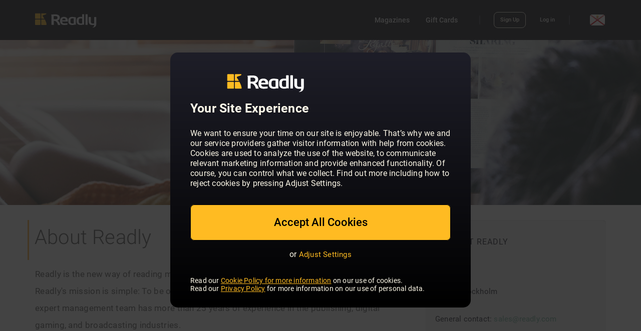

--- FILE ---
content_type: text/html; charset=utf-8
request_url: https://je.readly.com/about
body_size: 48462
content:

<!DOCTYPE html>
<html lang="en">
  <head data-action="about" data-controller="site_pages">
    <style>
      /*! CSS Used from: Embedded */
      @media screen{
      body{margin:0;}
      nav{display:block;}
      progress{display:inline-block;vertical-align:baseline;}
      a{background:transparent;}
      a:active,a:hover{outline:0;}
      b{font-weight:bold;}
      h1{font-size:2em;margin:0.67em 0;}
      img{border:0;}
      hr{-moz-box-sizing:content-box;box-sizing:content-box;height:0;}
      button,input{color:inherit;font:inherit;margin:0;}
      button{overflow:visible;}
      button{text-transform:none;}
      button{-webkit-appearance:button;cursor:pointer;}
      button::-moz-focus-inner,input::-moz-focus-inner{border:0;padding:0;}
      input{line-height:normal;}
      input[type="search"]{-webkit-appearance:textfield;-moz-box-sizing:content-box;-webkit-box-sizing:content-box;box-sizing:content-box;}
      @media print{
      *{text-shadow:none!important;color:#000!important;background:transparent!important;box-shadow:none!important;}
      a,a:visited{text-decoration:underline;}
      a[href]:after{content:" (" attr(href) ")";}
      a[href^="#"]:after{content:"";}
      img{page-break-inside:avoid;}
      img{max-width:100%!important;}
      p,h2,h3{orphans:3;widows:3;}
      h2,h3{page-break-after:avoid;}
      .navbar{display:none;}
      }
      *{-webkit-box-sizing:border-box;-moz-box-sizing:border-box;box-sizing:border-box;}
      *:before,*:after{-webkit-box-sizing:border-box;-moz-box-sizing:border-box;box-sizing:border-box;}
      body{font-family:"Helvetica Neue", Helvetica, Arial, sans-serif;font-size:14px;line-height:1.428571429;color:#333333;background-color:#fff;}
      input,button{font-family:inherit;font-size:inherit;line-height:inherit;}
      a{color:#428bca;text-decoration:none;}
      a:hover,a:focus{color:#2a6496;text-decoration:underline;}
      a:focus{outline:thin dotted;outline:5px auto -webkit-focus-ring-color;outline-offset:-2px;}
      img{vertical-align:middle;}
      hr{margin-top:20px;margin-bottom:20px;border:0;border-top:1px solid #eeeeee;}
      .sr-only{position:absolute;width:1px;height:1px;margin:-1px;padding:0;overflow:hidden;clip:rect(0, 0, 0, 0);border:0;}
      h1,h2,h3,h4,h6{font-family:inherit;font-weight:500;line-height:1.1;color:inherit;}
      h1,h2,h3{margin-top:20px;margin-bottom:10px;}
      h4,h6{margin-top:10px;margin-bottom:10px;}
      h1{font-size:36px;}
      h2{font-size:30px;}
      h3{font-size:24px;}
      h4{font-size:18px;}
      h6{font-size:12px;}
      p{margin:0 0 10px;}
      .small{font-size:85%;}
      .text-left{text-align:left;}
      .text-center{text-align:center;}
      ul{margin-top:0;margin-bottom:10px;}
      ul ul{margin-bottom:0;}
      .container{margin-right:auto;margin-left:auto;padding-left:15px;padding-right:15px;}
      .container:before,.container:after{content:" ";display:table;}
      .container:after{clear:both;}
      @media (min-width: 768px){
      .container{width:750px;}
      }
      @media (min-width: 992px){
      .container{width:970px;}
      }
      @media (min-width: 1200px){
      .container{width:1170px;}
      }
      .container-fluid{margin-right:auto;margin-left:auto;padding-left:15px;padding-right:15px;}
      .container-fluid:before,.container-fluid:after{content:" ";display:table;}
      .container-fluid:after{clear:both;}
      .row{margin-left:-15px;margin-right:-15px;}
      .row:before,.row:after{content:" ";display:table;}
      .row:after{clear:both;}
      .col-sm-1,.col-md-1,.col-lg-1,.col-sm-3,.col-md-3,.col-lg-3,.col-xs-6,.col-sm-6,.col-md-7,.col-lg-7,.col-sm-8,.col-lg-8,.col-sm-9,.col-md-9,.col-lg-9,.col-sm-10,.col-md-10,.col-lg-10,.col-lg-11,.col-xs-12,.col-sm-12,.col-md-12,.col-lg-12{position:relative;min-height:1px;padding-left:15px;padding-right:15px;}
      .col-xs-6,.col-xs-12{float:left;}
      .col-xs-6{width:50%;}
      .col-xs-12{width:100%;}
      @media (min-width: 768px){
      .col-sm-1,.col-sm-3,.col-sm-6,.col-sm-8,.col-sm-9,.col-sm-10,.col-sm-12{float:left;}
      .col-sm-1{width:8.3333333333%;}
      .col-sm-3{width:25%;}
      .col-sm-6{width:50%;}
      .col-sm-8{width:66.6666666667%;}
      .col-sm-9{width:75%;}
      .col-sm-10{width:83.3333333333%;}
      .col-sm-12{width:100%;}
      }
      @media (min-width: 992px){
      .col-md-1,.col-md-3,.col-md-7,.col-md-9,.col-md-10,.col-md-12{float:left;}
      .col-md-1{width:8.3333333333%;}
      .col-md-3{width:25%;}
      .col-md-7{width:58.3333333333%;}
      .col-md-9{width:75%;}
      .col-md-10{width:83.3333333333%;}
      .col-md-12{width:100%;}
      }
      @media (min-width: 1200px){
      .col-lg-1,.col-lg-3,.col-lg-7,.col-lg-8,.col-lg-9,.col-lg-10,.col-lg-11,.col-lg-12{float:left;}
      .col-lg-1{width:8.3333333333%;}
      .col-lg-3{width:25%;}
      .col-lg-7{width:58.3333333333%;}
      .col-lg-8{width:66.6666666667%;}
      .col-lg-9{width:75%;}
      .col-lg-10{width:83.3333333333%;}
      .col-lg-11{width:91.6666666667%;}
      .col-lg-12{width:100%;}
      }
      input[type="search"]{-webkit-box-sizing:border-box;-moz-box-sizing:border-box;box-sizing:border-box;}
      input[type="search"]{-webkit-appearance:none;}
      .fade{opacity:0;-webkit-transition:opacity 0.15s linear;transition:opacity 0.15s linear;}
      .fade.in{opacity:1;}
      .collapse{display:none;}
      .dropdown{position:relative;}
      .dropdown-toggle:focus{outline:0;}
      .dropdown-menu{position:absolute;top:100%;left:0;z-index:1000;display:none;float:left;min-width:160px;padding:5px 0;margin:2px 0 0;list-style:none;font-size:14px;background-color:#fff;border:1px solid #ccc;border:1px solid rgba(0, 0, 0, 0.15);border-radius:4px;-webkit-box-shadow:0 6px 12px rgba(0, 0, 0, 0.175);box-shadow:0 6px 12px rgba(0, 0, 0, 0.175);background-clip:padding-box;}
      .dropdown-menu > li > a{display:block;padding:3px 20px;clear:both;font-weight:normal;line-height:1.428571429;color:#333333;white-space:nowrap;}
      .dropdown-menu > li > a:hover,.dropdown-menu > li > a:focus{text-decoration:none;color:#262626;background-color:#f5f5f5;}
      @media (min-width: 768px){
      .navbar-right .dropdown-menu{right:0;left:auto;}
      }
      .nav{margin-bottom:0;padding-left:0;list-style:none;}
      .nav:before,.nav:after{content:" ";display:table;}
      .nav:after{clear:both;}
      .nav > li{position:relative;display:block;}
      .nav > li > a{position:relative;display:block;padding:10px 15px;}
      .nav > li > a:hover,.nav > li > a:focus{text-decoration:none;background-color:#eeeeee;}
      .navbar{position:relative;min-height:50px;margin-bottom:20px;border:1px solid transparent;}
      .navbar:before,.navbar:after{content:" ";display:table;}
      .navbar:after{clear:both;}
      @media (min-width: 768px){
      .navbar{border-radius:4px;}
      }
      .navbar-header:before,.navbar-header:after{content:" ";display:table;}
      .navbar-header:after{clear:both;}
      @media (min-width: 768px){
      .navbar-header{float:left;}
      }
      .navbar-collapse{max-height:340px;overflow-x:visible;padding-right:15px;padding-left:15px;border-top:1px solid transparent;box-shadow:inset 0 1px 0 rgba(255, 255, 255, 0.1);-webkit-overflow-scrolling:touch;}
      .navbar-collapse:before,.navbar-collapse:after{content:" ";display:table;}
      .navbar-collapse:after{clear:both;}
      @media (min-width: 768px){
      .navbar-collapse{width:auto;border-top:0;box-shadow:none;}
      .navbar-collapse.collapse{display:block!important;height:auto!important;padding-bottom:0;overflow:visible!important;}
      }
      .container > .navbar-header,.container > .navbar-collapse{margin-right:-15px;margin-left:-15px;}
      @media (min-width: 768px){
      .container > .navbar-header,.container > .navbar-collapse{margin-right:0;margin-left:0;}
      }
      .navbar-brand{float:left;padding:15px 15px;font-size:18px;line-height:20px;height:50px;}
      .navbar-brand:hover,.navbar-brand:focus{text-decoration:none;}
      @media (min-width: 768px){
      .navbar > .container-fluid .navbar-brand{margin-left:-15px;}
      }
      .navbar-toggle{position:relative;float:right;margin-right:15px;padding:9px 10px;margin-top:8px;margin-bottom:8px;background-color:transparent;background-image:none;border:1px solid transparent;border-radius:4px;}
      .navbar-toggle:focus{outline:none;}
      .navbar-toggle .icon-bar{display:block;width:22px;height:2px;border-radius:1px;}
      .navbar-toggle .icon-bar + .icon-bar{margin-top:4px;}
      @media (min-width: 768px){
      .navbar-toggle{display:none;}
      }
      .navbar-nav{margin:7.5px -15px;}
      .navbar-nav > li > a{padding-top:10px;padding-bottom:10px;line-height:20px;}
      @media (min-width: 768px){
      .navbar-nav{float:left;margin:0;}
      .navbar-nav > li{float:left;}
      .navbar-nav > li > a{padding-top:15px;padding-bottom:15px;}
      .navbar-nav.navbar-right:last-child{margin-right:-15px;}
      }
      @media (min-width: 768px){
      .navbar-right{float:right!important;}
      }
      .navbar-nav > li > .dropdown-menu{margin-top:0;border-top-right-radius:0;border-top-left-radius:0;}
      .navbar-default{background-color:#f8f8f8;border-color:#e7e7e7;}
      .navbar-default .navbar-brand{color:#777;}
      .navbar-default .navbar-brand:hover,.navbar-default .navbar-brand:focus{color:#5e5e5e;background-color:transparent;}
      .navbar-default .navbar-nav > li > a{color:#777;}
      .navbar-default .navbar-nav > li > a:hover,.navbar-default .navbar-nav > li > a:focus{color:#333;background-color:transparent;}
      .navbar-default .navbar-toggle{border-color:#ddd;}
      .navbar-default .navbar-toggle:hover,.navbar-default .navbar-toggle:focus{background-color:#ddd;}
      .navbar-default .navbar-toggle .icon-bar{background-color:#888;}
      .navbar-default .navbar-collapse{border-color:#e7e7e7;}
      .close{float:right;font-size:21px;font-weight:bold;line-height:1;color:#000;text-shadow:0 1px 0 #fff;opacity:0.2;filter:alpha(opacity=20);}
      .close:hover,.close:focus{color:#000;text-decoration:none;cursor:pointer;opacity:0.5;filter:alpha(opacity=50);}
      button.close{padding:0;cursor:pointer;background:transparent;border:0;-webkit-appearance:none;}
      .modal{display:none;overflow:auto;overflow-y:scroll;position:fixed;top:0;right:0;bottom:0;left:0;z-index:1050;-webkit-overflow-scrolling:touch;outline:0;}
      .modal.fade .modal-dialog{-webkit-transform:translate(0, -25%);-ms-transform:translate(0, -25%);transform:translate(0, -25%);-webkit-transition:-webkit-transform 0.3s ease-out;-moz-transition:-moz-transform 0.3s ease-out;-o-transition:-o-transform 0.3s ease-out;transition:transform 0.3s ease-out;}
      .modal.in .modal-dialog{-webkit-transform:translate(0, 0);-ms-transform:translate(0, 0);transform:translate(0, 0);}
      .modal-dialog{position:relative;width:auto;margin:10px;}
      .modal-content{position:relative;background-color:#fff;border:1px solid #999;border:1px solid rgba(0, 0, 0, 0.2);border-radius:6px;-webkit-box-shadow:0 3px 9px rgba(0, 0, 0, 0.5);box-shadow:0 3px 9px rgba(0, 0, 0, 0.5);background-clip:padding-box;outline:none;}
      .modal-header{padding:15px;border-bottom:1px solid #e5e5e5;min-height:16.428571429px;}
      .modal-header .close{margin-top:-2px;}
      .modal-title{margin:0;line-height:1.428571429;}
      .modal-body{position:relative;padding:20px;}
      @media (min-width: 768px){
      .modal-dialog{width:600px;margin:30px auto;}
      .modal-content{-webkit-box-shadow:0 5px 15px rgba(0, 0, 0, 0.5);box-shadow:0 5px 15px rgba(0, 0, 0, 0.5);}
      .modal-sm{width:300px;}
      }
      @media (min-width: 992px){
      .modal-lg{width:900px;}
      }
      .hide{display:none!important;}
      .visible-xs,.visible-sm,.visible-md,.visible-lg{display:none!important;}
      @media (max-width: 767px){
      .visible-xs{display:block!important;}
      }
      @media (min-width: 768px) and (max-width: 991px){
      .visible-sm{display:block!important;}
      }
      @media (min-width: 992px) and (max-width: 1199px){
      .visible-md{display:block!important;}
      }
      @media (min-width: 1200px){
      .visible-lg{display:block!important;}
      }
      @media (max-width: 767px){
      .hidden-xs{display:none!important;}
      }
      @media (min-width: 768px) and (max-width: 991px){
      .hidden-sm{display:none!important;}
      }
      .slick-slider{position:relative;display:block;box-sizing:border-box;-webkit-touch-callout:none;-webkit-user-select:none;-khtml-user-select:none;-moz-user-select:none;-ms-user-select:none;user-select:none;-ms-touch-action:pan-y;touch-action:pan-y;-webkit-tap-highlight-color:transparent;}
      .slick-list{position:relative;overflow:hidden;display:block;margin:0;padding:0;}
      .slick-list:focus{outline:none;}
      .slick-slider .slick-track,.slick-slider .slick-list{-webkit-transform:translate3d(0, 0, 0);-moz-transform:translate3d(0, 0, 0);-ms-transform:translate3d(0, 0, 0);-o-transform:translate3d(0, 0, 0);transform:translate3d(0, 0, 0);}
      .slick-track{position:relative;left:0;top:0;display:block;}
      .slick-track:before,.slick-track:after{content:"";display:table;}
      .slick-track:after{clear:both;}
      .slick-slide{float:left;height:100%;min-height:1px;display:none;}
      .slick-initialized .slick-slide{display:block;}
      .slick-prev,.slick-next{position:absolute;display:block;height:20px;width:20px;line-height:0px;font-size:0px;cursor:pointer;background:transparent;color:transparent;top:50%;-webkit-transform:translate(0, -50%);-ms-transform:translate(0, -50%);transform:translate(0, -50%);padding:0;border:none;outline:none;}
      .slick-prev:hover,.slick-prev:focus,.slick-next:hover,.slick-next:focus{outline:none;background:transparent;color:transparent;}
      .slick-prev:hover:before,.slick-prev:focus:before,.slick-next:hover:before,.slick-next:focus:before{opacity:1;}
      .slick-prev:before,.slick-next:before{font-family:"slick";font-size:20px;line-height:1;color:white;opacity:0.75;-webkit-font-smoothing:antialiased;-moz-osx-font-smoothing:grayscale;}
      .slick-prev{left:-25px;}
      .slick-prev:before{content:"←";}
      .slick-next{right:-25px;}
      .slick-next:before{content:"→";}
      .slick-dotted.slick-slider{margin-bottom:30px;}
      .slick-dots{position:absolute;bottom:-25px;list-style:none;display:block;text-align:center;padding:0;margin:0;width:100%;}
      .slick-dots li{position:relative;display:inline-block;height:20px;width:20px;margin:0 5px;padding:0;cursor:pointer;}
      .slick-dots li button{border:0;background:transparent;display:block;height:20px;width:20px;outline:none;line-height:0px;font-size:0px;color:transparent;padding:5px;cursor:pointer;}
      .slick-dots li button:hover,.slick-dots li button:focus{outline:none;}
      .slick-dots li button:hover:before,.slick-dots li button:focus:before{opacity:1;}
      .slick-dots li button:before{position:absolute;top:0;left:0;content:"•";width:20px;height:20px;font-family:"slick";font-size:6px;line-height:20px;text-align:center;color:black;opacity:0.25;-webkit-font-smoothing:antialiased;-moz-osx-font-smoothing:grayscale;}
      .slick-dots li.slick-active button:before{color:black;opacity:0.75;}
      .action-button{background:#FFBB22;border-radius:100px;font-family:"Roboto", "Helvetica", "Arial", sans-serif;font-weight:600;font-size:13px;color:#FFFFFF;letter-spacing:1px;padding:9px 10px;padding-top:10px;display:inline-block;text-align:center;text-decoration:none;width:auto;text-transform:uppercase;border:none;outline:none;white-space:nowrap;cursor:pointer;}
      .action-button.multiline{line-height:1.2em;padding:0.7em;font-weight:600;white-space:initial;font-size:3.2vw;min-height:4.05vw;min-height:12vw;display:flex;justify-content:center;align-content:center;}
      @media only screen and (min-width: 768px){
      .action-button.multiline{font-size:13px;min-height:45px;}
      }
      .action-button.multiline > span{display:flex;line-height:1.2em;align-self:center;flex-wrap:wrap;}
      .action-button.multiline.lowercase{text-transform:none;}
      @media only screen and (min-width: 320px){
      .action-button{line-height:5.2vw;}
      }
      @media only screen and (min-width: 768px){
      .action-button{min-width:260px;line-height:2em;}
      }
      @media only screen and (min-width: 992px){
      .action-button{min-width:290px;width:auto;}
      }
      @media only screen and (min-width: 1200px){
      .action-button{min-width:260px;width:auto;}
      }
      @media only screen and (min-width: 320px){
      .action-button.wide{line-height:5.2vw;}
      }
      @media only screen and (min-width: 768px){
      .action-button.wide{min-width:260px;line-height:2em;}
      }
      @media only screen and (min-width: 992px){
      .action-button.wide{min-width:290px;width:auto;}
      }
      @media only screen and (min-width: 1200px){
      .action-button.wide{min-width:360px;width:auto;}
      }
      @media only screen and (max-width: 767px){
      .action-button{min-width:100%;width:100%;padding:3.5vw;font-size:3.5vw;min-height:3.5em;max-height:3.5em;}
      }
      .action-button.full-width{width:100%;max-width:100%;min-width:0px;}
      .action-button.outline{background:none;color:#FFBB22;box-shadow:inset 0px 0px 0px 2px #FFBB22;}
      .action-button.outline.white{color:white;}
      .action-button.outline.white-outline{box-shadow:inset 0px 0px 0px 2px white;}
      .action-button:hover{color:white;text-decoration:none;background:#ffbc00;}
      .action-button:active{color:white;text-decoration:none;}
      .action-button:focus{color:white;text-decoration:none;}
      .action-button.outline:hover{box-shadow:inset 0px 0px 0px 2px #ffbc00;color:#ffbc00;background:none;text-shadow:none;}
      .action-button.outline:hover.white{color:white;}
      .action-button.outline:hover.white-outline{box-shadow:inset 0px 0px 0px 2px white;background:rgba(255, 255, 255, 0.3);}
      .action-button.back-text{color:#1E1E28;}
      hr{margin-top:30px;margin-bottom:30px;}
      .flag-single{width:30px;height:22px;background-repeat:no-repeat;display:inline-block;vertical-align:middle;margin-left:15px;border-radius:3px;box-shadow:inset 0px 0px 0px 1px white;}
      #wrapper.dark .flag-single{box-shadow:inset 0px 0px 0px 1px #1e1e28;}
      hr.thin{opacity:0;margin-top:5px;margin-bottom:5px;}
      hr.spacer{opacity:0;margin-top:15px;margin-bottom:15px;}
      #wrapper{overflow:hidden;}
      @media (max-width: 767px){
      .container-fluid{padding-left:5px;padding-right:5px;}
      }
      .fullsize-hero{background-repeat:repeat-x;background-size:auto 100%;background-position:center center;}
      .content-hero{padding-top:70px;padding-bottom:55px;background-size:cover;background-position:center center;position:relative;}
      @media only screen and (min-width: 320px){
      .content-hero{padding-top:5vw;padding-bottom:5vw;}
      }
      @media only screen and (min-width: 768px){
      .content-hero{padding-top:70px;padding-bottom:55px;}
      }
      .content-hero h1{font-family:"Roboto", "Helvetica", "Arial", sans-serif;font-weight:600;font-size:58px;color:#FFFFFF;letter-spacing:0;text-shadow:0 1px 3px rgba(0, 0, 0, 0.25);margin:0px;margin-bottom:30px;margin-bottom:0.2em;}
      @media only screen and (min-width: 320px){
      .content-hero h1{font-size:12.5vw;line-height:1em;text-align:center;text-shadow:0 1px 5px black;}
      }
      @media only screen and (min-width: 768px){
      .content-hero h1{font-size:70px;line-height:1em;text-align:left;text-shadow:none;}
      }
      @media only screen and (min-width: 992px){
      .content-hero h1{font-size:80px;line-height:1em;text-align:left;}
      }
      .content-hero h2{font-family:"Roboto", "Helvetica", "Arial", sans-serif;font-weight:400;color:#FFFFFF;letter-spacing:0;font-weight:400;}
      @media only screen and (min-width: 320px){
      .content-hero h2{font-size:5vw;line-height:1.2em;text-align:center;text-shadow:0 1px 5px black;}
      }
      @media only screen and (min-width: 768px){
      .content-hero h2{font-size:20px;line-height:1.2em;text-align:left;text-shadow:0 1px 3px rgba(0, 0, 0, 0.4);}
      }
      @media only screen and (min-width: 320px){
      .no-margin-xs{margin-left:0px!important;margin-right:0px!important;}
      }
      @media only screen and (min-width: 768px){
      .no-margin-xs{margin-left:-15px!important;margin-right:-15px!important;}
      }
      @media only screen and (min-width: 320px){
      .thin-margin-xs{margin-left:-10px!important;margin-right:-10px!important;}
      }
      @media only screen and (min-width: 768px){
      .thin-margin-xs{margin-left:auto!important;margin-right:auto!important;}
      }
      @media only screen and (min-width: 320px){
      .large-margin-xs{margin-left:-10px!important;margin-right:-10px!important;}
      }
      @media only screen and (min-width: 768px){
      .large-margin-xs{margin-left:auto!important;margin-right:auto!important;}
      }
      .fz_review_title{font-size:15px;color:#4A4A5A;font-weight:600;letter-spacing:0.04em;}
      .review-slick .fz_review{outline:none;background:white;background:none;border:1px solid #e0dad5;border:0px;border-radius:10px;display:inline-block;margin:0px 2px;transition:opacity 1s;font-family:"Roboto", "Helvetica", "Arial", sans-serif;position:relative;vertical-align:text-top;cursor:pointer;}
      @media only screen and (min-width: 320px){
      .review-slick .fz_review{padding-top:9vw;}
      }
      @media only screen and (min-width: 768px){
      .review-slick .fz_review{padding-top:40px;}
      }
      .review-slick .fz_review .fz_review_head{background:#84b399;background:none;line-height:1.2em;color:white;color:#1b1b1b;position:absolute;top:0px;left:0px;box-sizing:border-box;width:100%;top:calc(-1px);left:calc(-1px);width:calc(100% + 2px);padding-top:16px;border-top-right-radius:10px;border-top-left-radius:10px;font-weight:600;}
      @media only screen and (min-width: 320px){
      .review-slick .fz_review .fz_review_head{padding:2.5vw 2.5vw;padding:0px 0px;font-size:5.5vw;}
      }
      @media only screen and (min-width: 768px){
      .review-slick .fz_review .fz_review_head{padding:10px 10px;padding:0px 0px;font-size:22px;}
      }
      #wrapper.dark .review-slick .fz_review .fz_review_head{color:#EAEAEA;}
      .review-slick .fz_review .fz_review_details{text-align:left;padding:0px 0px;box-sizing:border-box;margin-bottom:10px;color:#c1bdb9;bottom:0px;margin-top:10px;font-weight:400;width:100%;}
      #wrapper.dark .review-slick .fz_review .fz_review_details{margin-top:-0.5em;color:#F4F4F4;}
      .review-slick .fz_review .fz_review_body{text-align:left;padding:0px 0px;box-sizing:border-box;display:inline-block;white-space:initial;line-height:1.5em;color:#919191;font-weight:400;}
      #wrapper.dark .review-slick .fz_review .fz_review_body{color:rgba(234, 234, 234, 0.8);font-weight:400;}
      @media only screen and (min-width: 320px){
      .review-slick .fz_review .fz_review_body{font-size:4.25vw;}
      }
      @media only screen and (min-width: 768px){
      .review-slick .fz_review .fz_review_body{font-size:17px;}
      }
      .review-slick .slick-prev:before,.review-slick .slick-next:before{color:black;}
      .review-slick .slick-next:before{background-image:url(https://dnjpbxg2wcpr8.cloudfront.net/web/icons/container-arrow-stretched.svg);background-repeat:no-repeat;background-size:110% auto;background-position:center center;content:"";width:50px;height:50px;left:15px;top:-10px;opacity:0.75;position:absolute;transform:rotate(-90deg);}
      #wrapper.dark .review-slick .slick-next:before{background-image:url(https://dnjpbxg2wcpr8.cloudfront.net/web/icons/arrow_bold.svg);background-size:auto 100%;transform:rotate(0deg) scale(0.8);}
      .review-slick .slick-prev:before{background-image:url(https://dnjpbxg2wcpr8.cloudfront.net/web/icons/container-arrow-stretched.svg);background-repeat:no-repeat;background-size:110% auto;background-position:center center;content:"";width:50px;height:50px;right:15px;top:-10px;opacity:0.75;position:absolute;transform:rotate(90deg);}
      #wrapper.dark .review-slick .slick-prev:before{background-image:url(https://dnjpbxg2wcpr8.cloudfront.net/web/icons/arrow_bold.svg);background-size:auto 100%;transform:rotate(180deg) scale(0.8);}
      .awards-container{text-align:center;display:flex;justify-content:space-between;}
      .awards-container img{margin-left:10px;margin-right:10px;}
      .awards-container img:last-child{margin-right:0px;}
      .awards-container img:first-child{margin-left:0px;}
      #wrapper.dark .awards-container{-moz-filter:sepia(60%) hue-rotate(200deg) brightness(0.8);-webkit-filter:sepia(60%) hue-rotate(200deg) brightness(0.8);filter:sepia(60%) hue-rotate(200deg) brightness(0.8);opacity:0.4;}
      .fz_stars{display:inline-block;vertical-align:middle;float:left;}
      .fz_star_fill{background-image:url(https://dnjpbxg2wcpr8.cloudfront.net/web/de/bild/star_fill.svg);background-repeat:no-repeat;background-size:100% auto;width:18px;height:18px;display:inline-block;margin-right:3px;}
      .award-badge{height:100px;}
      @media only screen and (min-width: 320px){
      .award-badge{height:100px;}
      }
      @media only screen and (min-width: 480px){
      .award-badge{height:100px;}
      }
      @media only screen and (min-width: 768px){
      .award-badge{height:80px;}
      }
      @media only screen and (min-width: 992px){
      .award-badge{height:100px;}
      }
      @media only screen and (min-width: 1200px){
      .award-badge{height:100px;}
      }
      .readly-spinner-container{display:none;white-space:nowrap;}
      .readly-spinner{width:100px;height:100px;position:relative;display:inline-block;vertical-align:middle;}
      .readly-spinner .outer,.readly-spinner .inner{position:absolute;top:0px;left:0px;width:100%;height:100%;background:url([data-uri]);transform:rotate(0deg);}
      .readly-spinner .outer{animation:fz-spin-1 1.5s infinite linear;}
      .readly-spinner .inner{transform:scale(0.65) rotate(120deg);opacity:0.60;animation:fz-spin-2 1s infinite reverse linear;}
      #pup-container{position:fixed;height:100%;width:100%;overflow:visible;background:#00000087;z-index:10000;display:none;}
      .pup{position:relative;z-index:1000;margin-top:80px;box-sizing:border-box;}
      @media only screen and (max-width: 992px) and (orientation: landscape){
      .pup{transform:scale(0.7);}
      }
      .pup-loader{display:none;position:absolute;top:20%;left:50%;width:100px;height:100px;margin-left:-50px;margin-top:-50px;background:white;border-radius:50%;z-index:1;}
      .pup-close{position:absolute;background:white;width:40px;height:40px;right:30px;top:10px;border-radius:50%;cursor:pointer;z-index:10;}
      .pup-close::after{content:"\f057";font-family:"Font Awesome 5 Pro";font-size:28px;text-align:center;width:100%;position:absolute;height:100%;line-height:40px;z-index:10;}
      @media only screen and (min-width: 320px){
      .pup-close{right:0px;transform:scale(1.4);}
      }
      @media only screen and (min-width: 768px){
      .pup-close{right:30px;transform:scale(1);}
      }
      .pup-content{background:white;margin-top:20px;display:inline-block;width:calc(100% - 60px);box-sizing:border-box;margin-left:30px;margin-bottom:20px;padding:20px;border-radius:10px;box-shadow:0px 3px 15px rgba(0, 0, 0, 0.15);height:480px;height:calc(100vh - 200px);position:relative;-webkit-overflow-scrolling:touch;overflow:auto;}
      @media only screen and (min-width: 320px){
      .pup-content{width:calc(100% - 0px);margin-left:0px;}
      }
      @media only screen and (min-width: 768px){
      .pup-content{width:calc(100% - 60px);margin-left:30px;}
      }
      .cover-wall{background-color:#4A4A5A;}
      .cover-wall .cover-wall-title{line-height:1.1em;font-weight:600;color:#F4F4F4;margin-bottom:0.5em;margin-top:0.4em;}
      @media only screen and (min-width: 320px){
      .cover-wall .cover-wall-title{font-size:6.6vw;}
      }
      @media only screen and (min-width: 768px){
      .cover-wall .cover-wall-title{font-size:25px;}
      }
      .cover-wall .cover-wall-details{line-height:1.2em;font-weight:400;color:#F4F4F4;margin-bottom:0.2em;margin-top:0.4em;}
      @media only screen and (min-width: 320px){
      .cover-wall .cover-wall-details{font-size:5.6vw;}
      }
      @media only screen and (min-width: 768px){
      .cover-wall .cover-wall-details{font-size:20px;}
      }
      .cover-wall .cover-meta > div{background:linear-gradient(to bottom, rgba(30, 30, 40, 0) 0%, #3c3c49 100%);}
      .cover-wall-flex{display:flex;flex-wrap:wrap;justify-content:space-between;position:relative;}
      .cover-wall-flex::after{content:"";position:absolute;bottom:-10px;left:0px;width:100%;height:33%;background-image:linear-gradient(rgba(74, 74, 88, 0), #4a4a58 70%, #4a4a58);pointer-events:none;touch-action:none;}
      .cover-wall-flex .cover-wall-cover{display:none;box-sizing:border-box;padding:1.2%;}
      @media only screen and (min-width: 320px){
      .cover-wall-flex .cover-wall-cover{width:33%;min-width:33%;}
      .cover-wall-flex .cover-wall-cover:nth-child(-n+9){display:block;}
      }
      @media only screen and (min-width: 768px){
      .cover-wall-flex .cover-wall-cover{width:25%;min-width:25%;}
      .cover-wall-flex .cover-wall-cover:nth-child(-n+12){display:block;}
      }
      @media only screen and (min-width: 992px){
      .cover-wall-flex .cover-wall-cover{width:20%;min-width:20%;}
      .cover-wall-flex .cover-wall-cover:nth-child(-n+15){display:block;}
      }
      @media only screen and (min-width: 1200px){
      .cover-wall-flex .cover-wall-cover{width:16.6%;min-width:16.6%;}
      .cover-wall-flex .cover-wall-cover:nth-child(-n+18){display:block;}
      }
      .cover-wall-flex .cover-wall-cover img{top:0px;left:0px;}
      .cover-wall-flex .cover-wall-cover .scroll-pane-cover{padding:0;overflow:visible;}
      .country_columns{column-count:2;font-size:3.5vw;line-height:1.7em;}
      .country_columns a{color:#333;}
      .country_columns a:hover{color:#333;}
      .country_columns a:active{color:#333;}
      .country_columns a:visited{color:#333;}
      .country_columns a:focus{color:#333;}
      @media only screen and (min-width: 768px){
      .country_columns{font-size:15px;column-count:4;}
      }
      a:hover,a:focus{outline:none;color:#6DAF97;}
      .lowercase{text-transform:lowercase;}
      .center-col{float:none;margin:0 auto;}
      @media only screen and (min-width: 768px){
      .col-sm-center{float:none;margin:0 auto;}
      }
      @media only screen and (min-width: 992px){
      .col-sm-center{float:left;}
      }
      .text-left{text-align:left;}
      .white{color:white;}
      .full-width{width:100%;}
      .full-width{width:100%;}
      .padding-top{padding-top:30px;}
      .padding-top.v2{padding-top:70px;}
      .padding-bottom{padding-bottom:30px;}
      .padding-bottom.v2{padding-bottom:70px;}
      .thin{font-weight:400;}
      .background-white{background:white;}
      .navbar-brand{padding:0px;padding-right:10px;}
      .navbar-brand img{height:100%;}
      .navbar{position:fixed;width:100%;z-index:1000;top:0px;left:0px;margin-bottom:0px;box-shadow:0px 7px 0px 0px rgba(235, 235, 235, 0.4);border-radius:0px;border:0px;background:white;}
      #wrapper.dark .navbar{background:#1e1e28;box-shadow:none;}
      #combined_menu{max-height:none;position:relative;}
      @media only screen and (min-width: 320px){
      .navbar-brand img{height:38%;}
      }
      @media only screen and (min-width: 768px){
      .navbar-brand img{height:38%;}
      }
      @media only screen and (min-width: 992px){
      .navbar-brand img{height:50%;}
      }
      .navbar-default .navbar-toggle{margin-top:12px;border:0px;}
      .navbar-default .navbar-toggle:hover{background:none;}
      .navbar-default .navbar-toggle:active{background:none;}
      .navbar-default .navbar-toggle:focus{background:none;}
      .navbar-toggle .icon-bar{display:block;width:38px;height:5px;border-radius:5px;margin:6px 3px;background-color:#D0D0D0;}
      .navbar-default .navbar-toggle .icon-bar{background-color:#D0D0D0;}
      .navbar-nav{position:relative;}
      .navbar-brand,.navbar-nav li a{padding-left:10px;padding-right:10px;line-height:80px;height:80px;padding-top:0;text-transform:none;letter-spacing:1px;color:#595959;font-weight:600;}
      #wrapper.dark .navbar-brand,#wrapper.dark .navbar-nav li a{color:#F4F4F4;}
      #wrapper.dark .navbar-brand:hover,#wrapper.dark .navbar-nav li a:hover{color:white;}
      @media only screen and (min-width: 320px){
      .navbar-brand,.navbar-nav li a{letter-spacing:1px;font-size:8vw;padding-left:1.2em;height:2em;}
      }
      @media only screen and (min-width: 320px) and (orientation: landscape){
      .navbar-brand,.navbar-nav li a{font-size:3vw;}
      }
      @media only screen and (min-width: 768px){
      .navbar-brand,.navbar-nav li a{letter-spacing:0.5px;padding-left:10px;padding-right:10px;font-size:15px;height:80px;}
      }
      @media only screen and (min-width: 992px){
      .navbar-brand,.navbar-nav li a{letter-spacing:0.7px;padding-left:15px;padding-right:15px;}
      }
      @media only screen and (min-width: 1200px){
      .navbar-brand,.navbar-nav li a{letter-spacing:0.7px;}
      }
      @media only screen and (min-width: 320px){
      .navbar-brand{height:80px;}
      }
      @media only screen and (min-width: 768px){
      .navbar-brand{height:80px;}
      }
      .navbar-default .navbar-nav > li > a{color:#595959;}
      #wrapper.dark .navbar-default .navbar-nav > li > a{color:#F4F4F4;}
      #wrapper.dark .navbar-default .navbar-nav > li > a:hover{color:white;}
      @media (min-width: 992px){
      .navbar-brand img{height:45%;}
      .navbar-nav li a{padding-left:15px;padding-right:15px;}
      }
      .dropdown-menu{background-color:white;}
      #wrapper.dark .dropdown-menu{background:#40404c;}
      @media only screen and (max-width: 767px){
      .dropdown-menu{background:none!important;}
      .dropdown-menu li{margin-bottom:1em!important;margin-left:2em!important;}
      .dropdown-menu li > a{font-size:5vw;height:1em!important;}
      }
      @media only screen and (max-width: 767px) and (orientation: landscape){
      .dropdown-menu li > a{font-size:2.4vw;}
      }
      .navbar-nav > li > .dropdown-menu{margin-top:18px;left:0px;border-radius:5px;border:none;box-shadow:none;padding:0px 0px;overflow:hidden;box-shadow:0px 2px 8px rgba(0, 0, 0, 0.1);padding-top:5px;padding-bottom:0.7em;}
      @media (orientation: landscape){
      .navbar-nav > li > .dropdown-menu{margin-top:1em!important;margin-bottom:-2em;}
      }
      .navbar-nav > li > .dropdown-menu li{padding-left:5px;padding-right:5px;}
      .dropdown-menu{min-width:255px;}
      .dropdown-menu > li > a{height:40px;line-height:3.2em;text-align:left;color:#595959;}
      #wrapper.dark .dropdown-menu > li > a{color:#F4F4F4;}
      #wrapper.dark .dropdown-menu > li > a:hover{color:white;}
      .navbar-collapse{float:right;}
      @media only screen and (max-width: 767px){
      .navbar-collapse{float:none;height:100vh!important;min-height:100vh!important;max-height:100vh!important;padding-top:2.4em;position:relative;top:-80px;background:white;}
      #wrapper.dark .navbar-collapse{background:#1e1e28;}
      .navbar-collapse .navbar-nav{position:relative;height:95%;height:calc(100% - 1em);}
      .navbar-collapse .logo-item{margin-left:8.6vw;width:39.9vw;margin-top:1.8em;}
      }
      @media only screen and (max-width: 767px) and (orientation: landscape){
      .navbar-collapse .logo-item{display:none!important;margin-left:3.3vw;width:21.9vw;}
      }
      @media only screen and (max-width: 767px){
      .navbar-collapse .logo-item img{width:100%;}
      .navbar-collapse #countrySelectorButton{height:1.4em;}
      .navbar-collapse .flag-name{float:left;height:auto;font-size:5.2vw;line-height:0.7em;margin-left:0.6em;}
      }
      @media only screen and (max-width: 767px) and (orientation: landscape){
      .navbar-collapse .flag-name{font-size:3vw;}
      }
      #wrapper.dark .navbar-collapse{border:0px;box-shadow:inset 0 1px 0 rgba(255, 255, 255, 0.1);}
      @media (max-width: 767px){
      .navbar-brand img{height:45%;margin-left:10px;}
      .navbar-nav > li > .dropdown-menu li{margin-bottom:12px;}
      .flag-single{display:inline-block;}
      .flag-name{float:none!important;display:inline-block!important;}
      .flag-item{display:inline-block;position:absolute;bottom:-60px;vertical-align:middle;}
      }
      @media (max-width: 767px) and (orientation: landscape){
      .flag-item{bottom:-20px;}
      }
      #countrySelectorButton{padding-right:0px;}
      .navbar-brand{padding-left:0px;}
      .nav-spacer{float:left;width:1px;height:80px;position:relative;display:block;margin-left:10px;margin-right:10px;}
      .nav-spacer::after{content:"";width:100%;top:40%;height:20%;background:#595959;position:absolute;left:0px;}
      #wrapper.dark .nav-spacer::after{background:#F4F4F4;}
      .nav-spacer-xs{height:2px;width:10%;background:#595959;margin-left:10vw;margin-top:1.6em;margin-bottom:0.4em;}
      #wrapper.dark .nav-spacer-xs{height:1px;background:white;}
      @media (orientation: landscape){
      .nav-spacer-xs{margin-left:4vw;margin-top:2.2em;margin-bottom:-0.4em;}
      }
      .menu-toggle-x{cursor:pointer;position:absolute;width:4.9em;height:4.9em;right:1em;top:1em;transform:rotate(45deg);z-index:10;}
      .menu-toggle-x .menu-toggle-cross{position:absolute;width:70%;height:70%;top:0%;left:10%;}
      .menu-toggle-x .menu-toggle-cross::before,.menu-toggle-x .menu-toggle-cross::after{content:"";background:#595959;height:2px;width:100%;top:50%;top:calc(50% - 1px);position:absolute;}
      #wrapper.dark .menu-toggle-x .menu-toggle-cross::before,#wrapper.dark .menu-toggle-x .menu-toggle-cross::after{background:white;}
      .menu-toggle-x .menu-toggle-cross::after{transform:rotate(90deg);}
      #footer{opacity:1;position:absolute;width:100%;bottom:0;overflow-x:hidden;background-color:white;padding:20px;padding-top:50px;font-weight:400;color:#6e6e6e;font-size:3.25vw;line-height:1.6em;}
      #footer.dark{background-color:#1E1E28;}
      @media only screen and (min-width: 320px){
      #footer .footer-country{margin-top:-1.1em;}
      }
      @media only screen and (min-width: 768px){
      #footer .footer-country{margin-top:0px;}
      }
      #footer .flag-name{color:#6e6e6e;font-weight:400;margin-top:-2px;}
      #footer.dark .flag-name{color:#F4F4F4;}
      #footer #countrySelectorButton2{color:#ffffff;text-decoration:none;margin-left:-6px;}
      #footer #countrySelectorButton2:hover{text-decoration:none;}
      #footer span.brand{width:1.2em;display:inline-block;text-align:center;margin-right:0.4em;}
      #footer ul{padding:0px;list-style:none;display:inline-block;margin:0px auto;text-align:left;width:auto;}
      #footer .small{font-size:3.25vw;font-weight:600;color:#4b4b4b;text-transform:uppercase;letter-spacing:0.03em;}
      @media only screen and (min-width: 768px){
      #footer .small{font-size:13px;}
      }
      #footer.dark{color:#F4F4F4;}
      #footer.dark .small{color:#F4F4F4;}
      @media only screen and (min-width: 768px){
      #footer{font-size:13px;}
      }
      #footer li{list-style:none;color:#a2a2a2;}
      #footer li a{color:#6e6e6e;}
      #footer.dark li{color:#F4F4F4;}
      #footer.dark li a{font-weight:400;color:#F4F4F4;}
      .countrySelectorWindow{position:absolute;z-index:2000;background:#f9f9f9;width:720px;left:50%;margin-left:-360px;border-radius:15px;padding:30px 30px;top:130px;box-shadow:0px 10px 40px rgba(0, 0, 0, 0.6);}
      .countrySelectorFader{z-index:1900;position:fixed;width:100%;height:150%;background:rgba(0, 0, 0, 0.8);top:0px;}
      @media (max-width: 767px){
      .countrySelectorWindow{position:absolute;width:100%;width:calc(100% - 40px);margin-left:0px;margin-left:calc( 20px - 0px );left:0px;}
      }
      b{font-weight:500;}
      h1{font-weight:400;font-size:60px;margin-bottom:5px;letter-spacing:-1px;}
      @media only screen and (min-width: 320px){
      h1{font-size:7.5vw;}
      }
      @media only screen and (min-width: 768px){
      h1{font-size:40px;}
      }
      @media only screen and (min-width: 992px){
      h1{font-size:60px;}
      }
      h1.v2{font-size:60px;font-weight:600;color:#1e1e28;letter-spacing:0px;}
      @media only screen and (min-width: 320px){
      h1.v2{font-size:13vw;}
      }
      @media only screen and (min-width: 768px){
      h1.v2{font-size:60px;}
      }
      h2{font-weight:200;font-size:35px;margin-top:16px;margin-bottom:25px;}
      h3{font-weight:600;font-size:24px;margin-top:16px;}
      h4{font-weight:400;font-size:16px;letter-spacing:1px;margin-top:16px;text-transform:uppercase;}
      h6{font-size:24px;font-weight:400;line-height:28px;}
      .small{font-size:17px;font-weight:400;letter-spacing:0.3px;line-height:2em;}
      @media (max-width: 767px){
      h4{font-weight:400;font-size:4vw;color:#6DAF97;letter-spacing:1px;margin-top:16px;text-transform:uppercase;line-height:1.4em;}
      h2{font-weight:200;font-size:7vw;margin-top:16px;margin-bottom:25px;}
      .small{font-size:4vw;font-weight:400;letter-spacing:0.5px;line-height:1.6em;}
      }
      .hero-h1.blue{text-shadow:none;color:#1e1e28;letter-spacing:-0.02em;}
      .content-hero h2.blue{line-height:1.1em;color:#1e1e28;font-weight:500;text-shadow:none;}
      body{scroll-behavior:smooth;}
      .slick-dots{display:block;justify-content:center;margin:0;padding:1rem 0;list-style-type:none;text-align:right;}
      .slick-dots li{margin:0 0.5rem;}
      .slick-dots li button{display:block;width:2.5rem;height:0.35rem;padding:0;border:none;border-radius:10px;background-color:#626271;text-indent:-9999px;}
      .slick-dots li.slick-active button{background-color:white;}
      .img-aspect-container{padding-bottom:131.25%;background:#2a2a36;position:relative;}
      .img-aspect-container img{position:absolute;height:100%;width:100%;}
      .scroll-pane-cover{overflow:hidden;position:relative;padding:25px 10px;}
      .scroll-pane-cover .cover-img-wrapper{position:relative;transition:0.2s transform;}
      .scroll-pane-cover .cover-img-wrapper .cover-meta{transform:scale(1.01);opacity:1;transition:0.2s opacity;}
      @media only screen and (min-width: 768px){
      .scroll-pane-cover .cover-img-wrapper .cover-meta{opacity:0;}
      }
      .scroll-pane-cover .cover-img-wrapper .cover-meta .cover-categories{display:none;}
      @media only screen and (min-width: 768px){
      .scroll-pane-cover .cover-img-wrapper .cover-meta .cover-categories{display:block;}
      }
      .scroll-pane-cover .cover-img-wrapper .cover-meta .cover-title{font-size:3.4vw;line-height:1.1em;}
      @media only screen and (min-width: 768px){
      .scroll-pane-cover .cover-img-wrapper .cover-meta .cover-title{font-size:13px;}
      }
      .scroll-pane-cover .cover-img-wrapper .cover-meta .cover-subtitle{font-size:2.8vw;margin-top:0.2em;}
      @media only screen and (min-width: 768px){
      .scroll-pane-cover .cover-img-wrapper .cover-meta .cover-subtitle{font-size:10px;}
      }
      .scroll-pane-cover .cover-img-wrapper:hover{transform:none;}
      .scroll-pane-cover .cover-img-wrapper:hover .cover-meta{opacity:1;}
      @media only screen and (min-width: 768px){
      .scroll-pane-cover .cover-img-wrapper:hover .cover-meta{opacity:1;}
      }
      @media only screen and (min-width: 768px){
      .scroll-pane-cover .cover-img-wrapper:hover{transform:scale(1.1);}
      }
      .cover-meta{position:absolute;width:100%;bottom:0px;box-sizing:border-box;line-height:1.18em;pointer-events:none;min-height:80%;background:linear-gradient(to bottom, rgba(30, 30, 40, 0) 0%, #373742 100%);}
      @media only screen and (min-width: 768px){
      .cover-meta{background:linear-gradient(to bottom, rgba(30, 30, 40, 0.5) 0%, rgba(30, 30, 40, 0.5) 60%, rgba(30, 30, 40, 0.8) 100%);min-height:100%;}
      }
      .cover-meta span{display:block;width:100%;color:white;font-weight:400;font-size:13px;letter-spacing:0.05em;white-space:pre-line;margin-top:0.4em;}
      .cover-meta span.cover-title{font-weight:400;line-height:1.9em;}
      @media only screen and (min-width: 768px){
      .cover-meta span.cover-title{line-height:1.1em;}
      }
      .cover-meta > div{width:100%;position:absolute;bottom:0;background:linear-gradient(to bottom, rgba(30, 30, 40, 0) 0%, rgba(30, 30, 40, 0.76) 100%);padding-top:2.5em;padding:0.9em;padding-bottom:0.4em;}
      @media only screen and (min-width: 768px){
      .cover-meta > div{padding-bottom:1em;padding:1em;}
      }
      .slick-list::-webkit-scrollbar{height:10px;width:10px;}
      .slick-list::-webkit-scrollbar-track{-webkit-box-shadow:none;background-color:#62627194;border-radius:0px;margin-left:20px;margin-right:20px;border-radius:6px;}
      .slick-list::-webkit-scrollbar-thumb{-webkit-box-shadow:none;background-color:white;border-radius:6px;}
      .blur-cover{position:absolute;top:-10%;left:-10%;width:120%;height:120%;top:-100px;left:-100px;width:calc(100% + 200px);height:calc(100% + 200px);filter:blur(30px);filter:blur(30px);opacity:0.5;}
      .discover-hero{position:relative;min-height:0px;margin-left:-15px;margin-right:-15px;padding-top:26px;}
      @media only screen and (min-width: 768px){
      .discover-hero{min-height:260px;}
      }
      .discover-hero > .container{padding:0px;}
      @media only screen and (min-width: 768px){
      .discover-hero > .container{padding-left:15px;padding-right:15px;}
      }
      .discover-hero.border{border-bottom:5px solid #4A4A5A;padding-bottom:10px;}
      .search-entries{float:left;width:100%;}
      @media only screen and (min-width: 768px){
      .search-entries{min-width:355px;background:#ffffff;padding-top:15px;padding-bottom:15px;margin-top:-9px;margin-bottom:-16px;border-radius:10px;margin-left:-1px;}
      }
      .discover-search-results{text-align:left;display:none;position:absolute;top:35px;left:0px;background:white;width:100%;border-bottom-left-radius:0px;border-bottom-right-radius:0px;padding-top:20px;padding-bottom:15px;z-index:100;box-shadow:0px 8px 12px -7px #000000b3, inset 0px 12px 0px -3px white, inset 0px 11px 0px 0px #e4e4e4;}
      @media only screen and (min-width: 768px){
      .discover-search-results{border-bottom-left-radius:10px;border-bottom-right-radius:10px;}
      }
      .discover-ribbon{backdrop-filter:blur(10px);-webkit-backdrop-filter:blur(10px);position:fixed;z-index:200;bottom:0px;float:left;width:100%;background:#4A4A5A;margin-top:10px;color:white;line-height:1.2em;font-weight:400;font-size:3.5vw;padding:0px 3vw;}
      @media only screen and (min-width: 768px){
      .discover-ribbon{background:rgba(50, 50, 64, 0.94);}
      }
      @media only screen and (min-width: 768px){
      .discover-ribbon{font-size:18px;padding:0px;}
      }
      @media only screen and (min-width: 992px){
      .discover-ribbon{font-size:20px;padding:0px;}
      }
      .discover-ribbon .ribbon-content{margin-top:15px;margin-bottom:15px;}
      .discover-ribbon h3{margin:0px;font-size:27px;font-weight:400;}
      @media only screen and (min-width: 992px){
      .discover-ribbon h3{font-size:30px;}
      }
      .discover-ribbon .text{padding:0px;padding-top:1.2vw;}
      @media only screen and (min-width: 768px){
      .discover-ribbon .text{padding-top:0px;padding-left:15px;padding-right:15px;}
      }
      #content-search{opacity:0;transition:opacity 0.2s;width:10px;cursor:default;pointer-events:none;touch-action:none;display:block!important;user-select:none;-moz-user-select:none;position:relative;float:left;box-sizing:border-box;}
      #content-search.search-hidden{opacity:0;height:20px;overflow:hidden;}
      @media only screen and (min-width: 320px){
      #content-search{float:right;position:absolute;top:0px;left:0px;height:80px;}
      }
      @media only screen and (min-width: 768px){
      #content-search{float:left;position:relative;top:auto;left:auto;height:80px;}
      }
      #content-search .input-container{background:#1e1e28;transition:min-width 0.2s, padding-left 0.2s;touch-action:initial;pointer-events:all;}
      @media only screen and (min-width: 320px){
      #content-search .input-container{height:80px;padding:16px 0px;float:right;max-width:100%;min-width:50px;width:50px;}
      }
      @media only screen and (min-width: 768px){
      #content-search .input-container{height:100%;padding:24px 0px;float:right;max-width:100%;min-width:54px;}
      }
      @media only screen and (min-width: 992px){
      #content-search .input-container{min-width:224px;}
      }
      #content-search .input-container .discover-search-results{left:20px;width:calc(100% - 20px);box-shadow:0px 8px 12px -7px #000000b3, inset 0px 12px 0px -3px white, inset 0px 11px 0px 0px #e4e4e4;top:51px;border:1px solid #ffffff;border-top:0px;border-bottom-left-radius:10px;border-bottom-right-radius:10px;}
      #content-search input{background-color:transparent;background-image:url(https://s3-eu-west-1.amazonaws.com/public.readly.com/web/icons/discover-search.svg);background-repeat:no-repeat;background-size:auto 54%;background-position:center left 0.7em;box-sizing:border-box;color:white;float:right;border-radius:10px;outline:none;}
      @media only screen and (min-width: 320px){
      #content-search input{width:calc(100% - 20px);height:50px;font-size:4vw;padding-left:2.5em;background-position:center left 0.6em;border-width:0px;}
      }
      @media only screen and (min-width: 768px){
      #content-search input{width:calc(100% - 20px);height:34px;padding-left:2.5em;font-size:13px;border-width:1px;border:none;}
      }
      @media only screen and (min-width: 992px){
      #content-search input{border-width:1px;border:1px solid #ffffff;background-color:white;color:black;}
      }
      h1.v2.light{color:white;}
      .ups-list{list-style:none;font-size:3.8vw;padding:2em;padding-left:2.5em;padding-bottom:0px;padding-top:0px;margin-top:0em;color:rgba(244, 244, 244, 0.75);font-weight:400;text-shadow:1px 0px 6px rgba(0, 0, 0, 0.8);}
      @media only screen and (min-width: 768px){
      .ups-list{font-size:14px;padding:0px;padding-left:2em;margin-top:1.5em;}
      }
      .ups-list li{margin-bottom:1em;}
      .ups-list li b{font-size:1em;margin-bottom:0.3em;display:block;color:#f4f4f4;position:relative;}
      @media only screen and (min-width: 768px){
      .ups-list li b{font-size:1.45em;margin-bottom:0.0em;}
      }
      .ups-list li b::before{content:'';position:absolute;width:1.5em;height:1.5em;left:-1.9em;top:-0.2em;background-image:url(https://s3-eu-west-1.amazonaws.com/public.readly.com/web/icons/list-check-small.svg);background-size:140%;background-repeat:no-repeat;background-position:center center;}
      @media only screen and (min-width: 768px){
      .ups-list li b::before{width:1em;height:1em;left:-1.4em;top:0.1em;}
      }
      .readly-loader-wrapper{position:fixed;width:100%;height:100%;display:flex;align-items:center;top:0;background-color:rgba(0, 0, 0, 0.5);z-index:9999999;}
      .loader-wrapper{position:fixed;width:100%;height:100%;display:flex;align-items:center;top:0;background-color:rgba(0, 0, 0, 0.5);z-index:9999999;}
      .spinner{margin:100px auto;width:40px;height:40px;position:relative;text-align:center;-webkit-animation:rotate 2.0s infinite linear;animation:rotate 2.0s infinite linear;}
      .dot1{width:60%;height:60%;display:inline-block;position:absolute;top:0;background-color:#FFAE04;border-radius:100%;-webkit-animation:bounce 2.0s infinite ease-in-out;animation:bounce 2.0s infinite ease-in-out;}
      .dot2{width:60%;height:60%;display:inline-block;position:absolute;top:0;background-color:#8A5E9C;border-radius:100%;-webkit-animation:bounce 2.0s infinite ease-in-out;animation:bounce 2.0s infinite ease-in-out;}
      .dot2{top:auto;bottom:0px;-webkit-animation-delay:-1.0s;animation-delay:-1.0s;}
      .sk-cube-grid{width:40px;height:40px;margin:100px auto;}
      .sk-cube-grid .sk-cube{width:33%;height:33%;background-color:#FDAE39;float:left;-webkit-animation:sk-cubeGridScaleDelay 1.3s infinite ease-in-out;animation:sk-cubeGridScaleDelay 1.3s infinite ease-in-out;}
      .sk-cube-grid .sk-cube1{-webkit-animation-delay:0.2s;animation-delay:0.2s;}
      .sk-cube-grid .sk-cube2{-webkit-animation-delay:0.3s;animation-delay:0.3s;}
      .sk-cube-grid .sk-cube3{-webkit-animation-delay:0.4s;animation-delay:0.4s;}
      .sk-cube-grid .sk-cube4{-webkit-animation-delay:0.1s;animation-delay:0.1s;}
      .sk-cube-grid .sk-cube5{-webkit-animation-delay:0.2s;animation-delay:0.2s;}
      .sk-cube-grid .sk-cube6{-webkit-animation-delay:0.3s;animation-delay:0.3s;}
      .sk-cube-grid .sk-cube7{-webkit-animation-delay:0s;animation-delay:0s;}
      .sk-cube-grid .sk-cube8{-webkit-animation-delay:0.1s;animation-delay:0.1s;}
      .sk-cube-grid .sk-cube9{-webkit-animation-delay:0.2s;animation-delay:0.2s;}
      .fab{-moz-osx-font-smoothing:grayscale;-webkit-font-smoothing:antialiased;display:inline-block;font-style:normal;font-variant:normal;text-rendering:auto;line-height:1;}
      .fa-twitter:before{content:"";}
      .fa-facebook-f:before{content:"";}
      .fa-instagram:before{content:"";}
      .fa-apple:before{content:"";}
      .fa-android:before{content:"";}
      .fa-amazon:before{content:"";}
      .sr-only{border:0;clip:rect(0, 0, 0, 0);height:1px;margin:-1px;overflow:hidden;padding:0;position:absolute;width:1px;}
      .fab{font-family:"Font Awesome 5 Brands";}
      .fullsize-hero.hero-spring-2022{overflow:hidden;background-image:url(data:image/svg+xml,%3C%3Fxml version='1.0' encoding='utf-8'%3F%3E%3Csvg version='1.1' id='Layer_1' xmlns='http://www.w3.org/2000/svg' xmlns:xlink='http://www.w3.org/1999/xlink' x='0px' y='0px' viewBox='0 0 1282 1024' style='enable-background:new 0 0 1282 1024;' xml:space='preserve'%3E%3Cstyle type='text/css'%3E .st0%7Bfill-rule:evenodd;clip-rule:evenodd;fill:%23FFBB22;%7D .st1%7Bfill-rule:evenodd;clip-rule:evenodd;fill:%238C3CF5;%7D%0A%3C/style%3E%3Cg%3E%3Cpath class='st0' d='M645.6,141.2v855.4l-38.3,17.9c-15,7-32.9,0.5-39.9-14.5L265.1,351.7c-7-15-0.5-32.9,14.5-39.9L645.6,141.2z' /%3E%3Cpath class='st1' d='M1255.6,712.2l-610,284.4V141.2L927.9,9.5c15-7,32.9-0.5,39.9,14.5L1270,672.3 C1277.1,687.4,1270.6,705.2,1255.6,712.2z'/%3E%3C/g%3E%3C/svg%3E%0A), linear-gradient(90deg, #f4f4f4 0%, #f4f4f4 100%);background-size:auto 150%, 100%;background-position:calc(50% + 386px) calc(50% + 240px), center center;background-repeat:no-repeat, no-repeat;}
      .fullsize-hero.hero-spring-2022 .hero-h1{line-height:0em;width:calc(100% - 0.2em);font-family:'Lora', serif;font-size:100px;margin-bottom:0.2em;}
      .fullsize-hero.hero-spring-2022 .hero-h1 span{line-height:1.05em!important;}
      .fullsize-hero.hero-spring-2022 .hero-h2{margin-top:0px;font-weight:400;font-size:28px;}
      .fullsize-hero.hero-spring-2022 > .container{min-height:500px;}
      @media only screen and (max-width: 767px){
      .fullsize-hero.hero-spring-2022 > .container{min-height:auto;}
      }
      @media only screen and (max-width: 991px){
      .fullsize-hero.hero-spring-2022{background-image:linear-gradient(90deg, #f4f4f4 0%, #f4f4f4 100%);}
      }
      @media only screen and (max-width: 1199px){
      .fullsize-hero.hero-spring-2022{background-size:auto 130%, 100%;}
      }
      @media only screen and (max-width: 767px){
      .fullsize-hero.hero-spring-2022{background-size:100%;}
      }
      @media only screen and (max-width: 1199px){
      .fullsize-hero.hero-spring-2022{background-position:calc(50% + 286px) calc(50% + 250px), center center;}
      }
      @media only screen and (max-width: 991px){
      .fullsize-hero.hero-spring-2022{background-position:center center;}
      }
      @media only screen and (max-width: 767px){
      .fullsize-hero.hero-spring-2022{background-position:center center;}
      }
      .fullsize-hero.hero-spring-2022 .device-sm{position:absolute;width:380px;bottom:30px;right:calc(0% + 15px + 0px);z-index:1;}
      .fullsize-hero.hero-spring-2022 .device-sm img{width:105%;transform:scale(1.23) translateY(-6%);}
      @media only screen and (max-width: 1199px){
      .fullsize-hero.hero-spring-2022 .device-sm{right:calc(0% + 15px + 0px);}
      }
      @media only screen and (max-width: 991px){
      .fullsize-hero.hero-spring-2022 .device-sm{right:calc(0% - 100px);display:none;}
      }
      @media only screen and (max-width: 767px){
      .fullsize-hero.hero-spring-2022 .device-sm{display:none;}
      }
      .fullsize-hero.hero-spring-2022 .device-xs-wrapper{display:flex;justify-content:center;margin-bottom:2rem;margin-top:-3rem;}
      .fullsize-hero.hero-spring-2022 .device-xs-wrapper > div{min-width:100vw;background-image:url(data:image/svg+xml,%3C%3Fxml version='1.0' encoding='utf-8'%3F%3E%3Csvg version='1.1' id='Layer_1' xmlns='http://www.w3.org/2000/svg' xmlns:xlink='http://www.w3.org/1999/xlink' x='0px' y='0px' viewBox='0 0 1282 1024' style='enable-background:new 0 0 1282 1024;' xml:space='preserve'%3E%3Cstyle type='text/css'%3E .st0%7Bfill-rule:evenodd;clip-rule:evenodd;fill:%23FFBB22;%7D .st1%7Bfill-rule:evenodd;clip-rule:evenodd;fill:%238C3CF5;%7D%0A%3C/style%3E%3Cg%3E%3Cpath class='st0' d='M645.6,141.2v855.4l-38.3,17.9c-15,7-32.9,0.5-39.9-14.5L265.1,351.7c-7-15-0.5-32.9,14.5-39.9L645.6,141.2z' /%3E%3Cpath class='st1' d='M1255.6,712.2l-610,284.4V141.2L927.9,9.5c15-7,32.9-0.5,39.9,14.5L1270,672.3 C1277.1,687.4,1270.6,705.2,1255.6,712.2z'/%3E%3C/g%3E%3C/svg%3E%0A);background-repeat:no-repeat;background-size:auto 100%;background-position:calc(50% - 0px) calc(50% - -25px);background-size:auto 98%;background-position:calc(50% - 3px) calc(50% - -4px);}
      .fullsize-hero.hero-spring-2022 .device-xs{padding-top:3rem;padding-bottom:3rem;width:100%;position:relative;margin-top:-0vw;margin-bottom:2rem;}
      @media only screen and (max-width: 767px){
      .fullsize-hero.hero-spring-2022 .device-xs{width:80%;margin-left:10%;}
      }
      .fullsize-hero.hero-spring-2022 .device-xs img{position:relative;top:0;width:100%;}
      @media only screen and (min-width: 992px){
      .fullsize-hero.hero-spring-2022 .device-xs{display:none;}
      }
      @media only screen and (max-width: 767px){
      .fullsize-hero.hero-spring-2022 #btn1{padding:0vw 15vw;}
      .fullsize-hero.hero-spring-2022 .find-out-more-spring-2020{text-align:center;margin-left:-1em;padding-bottom:2vw;padding-top:1.9vw;}
      }
      @media only screen and (max-width: 991px){
      .fullsize-hero.hero-spring-2022 .find-out-more-spring-2020{text-align:center;margin-left:-1em;padding-bottom:2vw;padding-top:1.9vw;}
      }
      .fullsize-hero.hero-spring-2022 .app-ratings{width:26rem;display:flex;}
      @media only screen and (max-width: 991px){
      .fullsize-hero.hero-spring-2022 .app-ratings{width:90%;margin-left:5%;}
      }
      @media only screen and (max-width: 767px){
      .fullsize-hero.hero-spring-2022 .app-ratings{width:92.5%;margin-left:2.5%;}
      }
      .fullsize-hero.hero-spring-2022 .app-ratings .app-rating{margin-left:1rem;margin-right:1rem;display:flex;flex-direction:column;margin-top:2.2rem;}
      @media only screen and (max-width: 991px){
      .fullsize-hero.hero-spring-2022 .app-ratings .app-rating{margin-left:4rem;margin-right:4rem;}
      }
      @media only screen and (max-width: 767px){
      .fullsize-hero.hero-spring-2022 .app-ratings .app-rating{margin-left:1rem;margin-right:1rem;margin-bottom:2rem;}
      }
      .fullsize-hero.hero-spring-2022 .app-ratings .app-rating:last-child{margin-right:0rem;}
      .fullsize-hero.hero-spring-2022 .app-ratings .app-rating:first-child{margin-left:0rem;}
      .fullsize-hero.hero-spring-2022 .app-ratings .app-rating .rating{display:flex;flex-direction:row;justify-content:center;align-items:center;}
      .fullsize-hero.hero-spring-2022 .app-ratings .app-rating .rating .rating-number{color:#FFBB22;font-size:1.3rem;font-weight:600;margin-top:0.4rem;margin-right:0.4rem;}
      .fullsize-hero.hero-spring-2022 .app-ratings .app-rating .rating .rating-stars{width:60%;}
      .fullsize-hero.hero-spring-2022 .app-ratings .app-rating .store-badge{display:flex;justify-content:flex-start;margin-top:0.4rem;margin-bottom:1.8rem;}
      .fullsize-hero.hero-spring-2022 .app-ratings .app-rating .store-badge img{width:100%;transform:scale(1);}
      body{color:#595959;font-family:'Roboto', 'Helvetica Neue', 'Helvetica', 'Arial', sans-serif;background:#F0F0F0;font-size:15px;font-weight:400;letter-spacing:0.2px;line-height:1.6em;}
      a{color:#6DAF97;}
      a:hover{color:#66c4a0;}
      }
      iframe#_hjRemoteVarsFrame{display:none!important;width:1px!important;height:1px!important;opacity:0!important;pointer-events:none!important;}
      .navbar{box-shadow:none;}
      .wrapper-content{margin-top:8.75vw;}
      @media only screen and (min-width : 768px){
      .wrapper-content{margin-top:50px;}
      }
      body{background:#1E1E28;}
      .find-out-more-spring-2020{color:#1E1E28;font-weight:600;position:relative;padding-bottom:2em;font-size:4.5vw;cursor:pointer;}
      .find-out-more-spring-2020{font-weight:500;text-align:left;margin-left:6vw;}
      .find-out-more-spring-2020::after{position:absolute;content:"";width:1.3em;height:1.3em;left:50%;bottom:0.5em;margin-left:-0.65em;background-image:url(https://readly-eu-campaign-assets.s3.amazonaws.com/uploads%2Fglobal_assets%2F45yppi3cfuc-whitearrow.svg);background-size:90% 90%;background-repeat:no-repeat;background-position:center center;cursor:pointer;filter:invert(1);transition:transform 0.2s;}
      .find-out-more-spring-2020::after{position:relative;display:inline-block;bottom:-0.3em;left:0.8em;}
      @media only screen and (min-width: 768px){
      .find-out-more-spring-2020{font-size:18px;}
      .find-out-more-spring-2020{margin-left:0px;}
      }
      .learn-more-module{background:#181824;box-shadow:inset 0px 20px 40px -20px black;max-height:0px;transition:max-height 1s;overflow:hidden;}
      #footer{padding-bottom:130px;}
      /*! CSS Used from: https://se.readly.test:1443/assets/application.self-dd475a5c5b1dac3aeeabf9eb4e6bd194e96d512037fc6890436c9a33023e7741.css?body=1 ; media=screen */
      @media screen{
      body{margin:0;}
      nav{display:block;}
      progress{display:inline-block;vertical-align:baseline;}
      a{background:transparent;}
      a:active,a:hover{outline:0;}
      b{font-weight:bold;}
      h1{font-size:2em;margin:0.67em 0;}
      img{border:0;}
      hr{-moz-box-sizing:content-box;box-sizing:content-box;height:0;}
      button,input{color:inherit;font:inherit;margin:0;}
      button{overflow:visible;}
      button{text-transform:none;}
      button{-webkit-appearance:button;cursor:pointer;}
      button::-moz-focus-inner,input::-moz-focus-inner{border:0;padding:0;}
      input{line-height:normal;}
      input[type="search"]{-webkit-appearance:textfield;-moz-box-sizing:content-box;-webkit-box-sizing:content-box;box-sizing:content-box;}
      table{border-collapse:collapse;border-spacing:0;}
      td,th{padding:0;}
      @media print{
      *{text-shadow:none!important;color:#000!important;background:transparent!important;box-shadow:none!important;}
      a,a:visited{text-decoration:underline;}
      a[href]:after{content:" (" attr(href) ")";}
      a[href^="#"]:after{content:"";}
      tr,img{page-break-inside:avoid;}
      img{max-width:100%!important;}
      p,h2,h3{orphans:3;widows:3;}
      h2,h3{page-break-after:avoid;}
      .navbar{display:none;}
      .table td,.table th{background-color:#fff!important;}
      .table{border-collapse:collapse!important;}
      }
      *{-webkit-box-sizing:border-box;-moz-box-sizing:border-box;box-sizing:border-box;}
      *:before,*:after{-webkit-box-sizing:border-box;-moz-box-sizing:border-box;box-sizing:border-box;}
      body{font-family:"Helvetica Neue", Helvetica, Arial, sans-serif;font-size:14px;line-height:1.428571429;color:#333333;background-color:#fff;}
      input,button{font-family:inherit;font-size:inherit;line-height:inherit;}
      a{color:#428bca;text-decoration:none;}
      a:hover,a:focus{color:#2a6496;text-decoration:underline;}
      a:focus{outline:thin dotted;outline:5px auto -webkit-focus-ring-color;outline-offset:-2px;}
      img{vertical-align:middle;}
      hr{margin-top:20px;margin-bottom:20px;border:0;border-top:1px solid #eeeeee;}
      .sr-only{position:absolute;width:1px;height:1px;margin:-1px;padding:0;overflow:hidden;clip:rect(0, 0, 0, 0);border:0;}
      h1,h2,h3,h4,h6{font-family:inherit;font-weight:500;line-height:1.1;color:inherit;}
      h1,h2,h3{margin-top:20px;margin-bottom:10px;}
      h4,h6{margin-top:10px;margin-bottom:10px;}
      h1{font-size:36px;}
      h2{font-size:30px;}
      h3{font-size:24px;}
      h4{font-size:18px;}
      h6{font-size:12px;}
      p{margin:0 0 10px;}
      .small{font-size:85%;}
      .text-left{text-align:left;}
      .text-center{text-align:center;}
      ul{margin-top:0;margin-bottom:10px;}
      ul ul{margin-bottom:0;}
      .container{margin-right:auto;margin-left:auto;padding-left:15px;padding-right:15px;}
      .container:before,.container:after{content:" ";display:table;}
      .container:after{clear:both;}
      @media (min-width: 768px){
      .container{width:750px;}
      }
      @media (min-width: 992px){
      .container{width:970px;}
      }
      @media (min-width: 1200px){
      .container{width:1170px;}
      }
      .container-fluid{margin-right:auto;margin-left:auto;padding-left:15px;padding-right:15px;}
      .container-fluid:before,.container-fluid:after{content:" ";display:table;}
      .container-fluid:after{clear:both;}
      .row{margin-left:-15px;margin-right:-15px;}
      .row:before,.row:after{content:" ";display:table;}
      .row:after{clear:both;}
      .col-sm-1,.col-md-1,.col-lg-1,.col-sm-3,.col-md-3,.col-lg-3,.col-sm-5,.col-xs-6,.col-sm-6,.col-md-6,.col-md-7,.col-lg-7,.col-sm-8,.col-lg-8,.col-sm-9,.col-md-9,.col-lg-9,.col-sm-10,.col-md-10,.col-lg-10,.col-lg-11,.col-xs-12,.col-sm-12,.col-md-12,.col-lg-12{position:relative;min-height:1px;padding-left:15px;padding-right:15px;}
      .col-xs-6,.col-xs-12{float:left;}
      .col-xs-6{width:50%;}
      .col-xs-12{width:100%;}
      @media (min-width: 768px){
      .col-sm-1,.col-sm-3,.col-sm-5,.col-sm-6,.col-sm-8,.col-sm-9,.col-sm-10,.col-sm-12{float:left;}
      .col-sm-1{width:8.3333333333%;}
      .col-sm-3{width:25%;}
      .col-sm-5{width:41.6666666667%;}
      .col-sm-6{width:50%;}
      .col-sm-8{width:66.6666666667%;}
      .col-sm-9{width:75%;}
      .col-sm-10{width:83.3333333333%;}
      .col-sm-12{width:100%;}
      }
      @media (min-width: 992px){
      .col-md-1,.col-md-3,.col-md-6,.col-md-7,.col-md-9,.col-md-10,.col-md-12{float:left;}
      .col-md-1{width:8.3333333333%;}
      .col-md-3{width:25%;}
      .col-md-6{width:50%;}
      .col-md-7{width:58.3333333333%;}
      .col-md-9{width:75%;}
      .col-md-10{width:83.3333333333%;}
      .col-md-12{width:100%;}
      }
      @media (min-width: 1200px){
      .col-lg-1,.col-lg-3,.col-lg-7,.col-lg-8,.col-lg-9,.col-lg-10,.col-lg-11,.col-lg-12{float:left;}
      .col-lg-1{width:8.3333333333%;}
      .col-lg-3{width:25%;}
      .col-lg-7{width:58.3333333333%;}
      .col-lg-8{width:66.6666666667%;}
      .col-lg-9{width:75%;}
      .col-lg-10{width:83.3333333333%;}
      .col-lg-11{width:91.6666666667%;}
      .col-lg-12{width:100%;}
      }
      table{max-width:100%;background-color:transparent;}
      th{text-align:left;}
      .table{width:100%;margin-bottom:20px;}
      .table > tbody > tr > th,.table > tbody > tr > td{padding:8px;line-height:1.428571429;vertical-align:top;border-top:1px solid #ddd;}
      @media (max-width: 767px){
      .table-responsive{width:100%;margin-bottom:15px;overflow-y:hidden;overflow-x:scroll;-ms-overflow-style:-ms-autohiding-scrollbar;border:1px solid #ddd;-webkit-overflow-scrolling:touch;}
      }
      input[type="search"]{-webkit-box-sizing:border-box;-moz-box-sizing:border-box;box-sizing:border-box;}
      input[type="search"]{-webkit-appearance:none;}
      .fade{opacity:0;-webkit-transition:opacity 0.15s linear;transition:opacity 0.15s linear;}
      .fade.in{opacity:1;}
      .collapse{display:none;}
      .dropdown{position:relative;}
      .dropdown-toggle:focus{outline:0;}
      .dropdown-menu{position:absolute;top:100%;left:0;z-index:1000;display:none;float:left;min-width:160px;padding:5px 0;margin:2px 0 0;list-style:none;font-size:14px;background-color:#fff;border:1px solid #ccc;border:1px solid rgba(0, 0, 0, 0.15);border-radius:4px;-webkit-box-shadow:0 6px 12px rgba(0, 0, 0, 0.175);box-shadow:0 6px 12px rgba(0, 0, 0, 0.175);background-clip:padding-box;}
      .dropdown-menu > li > a{display:block;padding:3px 20px;clear:both;font-weight:normal;line-height:1.428571429;color:#333333;white-space:nowrap;}
      .dropdown-menu > li > a:hover,.dropdown-menu > li > a:focus{text-decoration:none;color:#262626;background-color:#f5f5f5;}
      @media (min-width: 768px){
      .navbar-right .dropdown-menu{right:0;left:auto;}
      }
      .nav{margin-bottom:0;padding-left:0;list-style:none;}
      .nav:before,.nav:after{content:" ";display:table;}
      .nav:after{clear:both;}
      .nav > li{position:relative;display:block;}
      .nav > li > a{position:relative;display:block;padding:10px 15px;}
      .nav > li > a:hover,.nav > li > a:focus{text-decoration:none;background-color:#eeeeee;}
      .navbar{position:relative;min-height:50px;margin-bottom:20px;border:1px solid transparent;}
      .navbar:before,.navbar:after{content:" ";display:table;}
      .navbar:after{clear:both;}
      @media (min-width: 768px){
      .navbar{border-radius:4px;}
      }
      .navbar-header:before,.navbar-header:after{content:" ";display:table;}
      .navbar-header:after{clear:both;}
      @media (min-width: 768px){
      .navbar-header{float:left;}
      }
      .navbar-collapse{max-height:340px;overflow-x:visible;padding-right:15px;padding-left:15px;border-top:1px solid transparent;box-shadow:inset 0 1px 0 rgba(255, 255, 255, 0.1);-webkit-overflow-scrolling:touch;}
      .navbar-collapse:before,.navbar-collapse:after{content:" ";display:table;}
      .navbar-collapse:after{clear:both;}
      @media (min-width: 768px){
      .navbar-collapse{width:auto;border-top:0;box-shadow:none;}
      .navbar-collapse.collapse{display:block!important;height:auto!important;padding-bottom:0;overflow:visible!important;}
      }
      .container > .navbar-header,.container > .navbar-collapse{margin-right:-15px;margin-left:-15px;}
      @media (min-width: 768px){
      .container > .navbar-header,.container > .navbar-collapse{margin-right:0;margin-left:0;}
      }
      .navbar-brand{float:left;padding:15px 15px;font-size:18px;line-height:20px;height:50px;}
      .navbar-brand:hover,.navbar-brand:focus{text-decoration:none;}
      @media (min-width: 768px){
      .navbar > .container-fluid .navbar-brand{margin-left:-15px;}
      }
      .navbar-toggle{position:relative;float:right;margin-right:15px;padding:9px 10px;margin-top:8px;margin-bottom:8px;background-color:transparent;background-image:none;border:1px solid transparent;border-radius:4px;}
      .navbar-toggle:focus{outline:none;}
      .navbar-toggle .icon-bar{display:block;width:22px;height:2px;border-radius:1px;}
      .navbar-toggle .icon-bar + .icon-bar{margin-top:4px;}
      @media (min-width: 768px){
      .navbar-toggle{display:none;}
      }
      .navbar-nav{margin:7.5px -15px;}
      .navbar-nav > li > a{padding-top:10px;padding-bottom:10px;line-height:20px;}
      @media (min-width: 768px){
      .navbar-nav{float:left;margin:0;}
      .navbar-nav > li{float:left;}
      .navbar-nav > li > a{padding-top:15px;padding-bottom:15px;}
      .navbar-nav.navbar-right:last-child{margin-right:-15px;}
      }
      @media (min-width: 768px){
      .navbar-right{float:right!important;}
      }
      .navbar-nav > li > .dropdown-menu{margin-top:0;border-top-right-radius:0;border-top-left-radius:0;}
      .navbar-default{background-color:#f8f8f8;border-color:#e7e7e7;}
      .navbar-default .navbar-brand{color:#777;}
      .navbar-default .navbar-brand:hover,.navbar-default .navbar-brand:focus{color:#5e5e5e;background-color:transparent;}
      .navbar-default .navbar-nav > li > a{color:#777;}
      .navbar-default .navbar-nav > li > a:hover,.navbar-default .navbar-nav > li > a:focus{color:#333;background-color:transparent;}
      .navbar-default .navbar-toggle{border-color:#ddd;}
      .navbar-default .navbar-toggle:hover,.navbar-default .navbar-toggle:focus{background-color:#ddd;}
      .navbar-default .navbar-toggle .icon-bar{background-color:#888;}
      .navbar-default .navbar-collapse{border-color:#e7e7e7;}
      .close{float:right;font-size:21px;font-weight:bold;line-height:1;color:#000;text-shadow:0 1px 0 #fff;opacity:0.2;filter:alpha(opacity=20);}
      .close:hover,.close:focus{color:#000;text-decoration:none;cursor:pointer;opacity:0.5;filter:alpha(opacity=50);}
      button.close{padding:0;cursor:pointer;background:transparent;border:0;-webkit-appearance:none;}
      .modal{display:none;overflow:auto;overflow-y:scroll;position:fixed;top:0;right:0;bottom:0;left:0;z-index:1050;-webkit-overflow-scrolling:touch;outline:0;}
      .modal.fade .modal-dialog{-webkit-transform:translate(0, -25%);-ms-transform:translate(0, -25%);transform:translate(0, -25%);-webkit-transition:-webkit-transform 0.3s ease-out;-moz-transition:-moz-transform 0.3s ease-out;-o-transition:-o-transform 0.3s ease-out;transition:transform 0.3s ease-out;}
      .modal.in .modal-dialog{-webkit-transform:translate(0, 0);-ms-transform:translate(0, 0);transform:translate(0, 0);}
      .modal-dialog{position:relative;width:auto;margin:10px;}
      .modal-content{position:relative;background-color:#fff;border:1px solid #999;border:1px solid rgba(0, 0, 0, 0.2);border-radius:6px;-webkit-box-shadow:0 3px 9px rgba(0, 0, 0, 0.5);box-shadow:0 3px 9px rgba(0, 0, 0, 0.5);background-clip:padding-box;outline:none;}
      .modal-header{padding:15px;border-bottom:1px solid #e5e5e5;min-height:16.428571429px;}
      .modal-header .close{margin-top:-2px;}
      .modal-title{margin:0;line-height:1.428571429;}
      .modal-body{position:relative;padding:20px;}
      @media (min-width: 768px){
      .modal-dialog{width:600px;margin:30px auto;}
      .modal-content{-webkit-box-shadow:0 5px 15px rgba(0, 0, 0, 0.5);box-shadow:0 5px 15px rgba(0, 0, 0, 0.5);}
      .modal-sm{width:300px;}
      }
      @media (min-width: 992px){
      .modal-lg{width:900px;}
      }
      .hide{display:none!important;}
      .visible-xs,.visible-sm,.visible-md,.visible-lg{display:none!important;}
      @media (max-width: 767px){
      .visible-xs{display:block!important;}
      }
      @media (min-width: 768px) and (max-width: 991px){
      .visible-sm{display:block!important;}
      }
      @media (min-width: 992px) and (max-width: 1199px){
      .visible-md{display:block!important;}
      }
      @media (min-width: 1200px){
      .visible-lg{display:block!important;}
      }
      @media (max-width: 767px){
      .hidden-xs{display:none!important;}
      }
      @media (min-width: 768px) and (max-width: 991px){
      .hidden-sm{display:none!important;}
      }
      .slick-slider{position:relative;display:block;box-sizing:border-box;-webkit-touch-callout:none;-webkit-user-select:none;-khtml-user-select:none;-moz-user-select:none;-ms-user-select:none;user-select:none;-ms-touch-action:pan-y;touch-action:pan-y;-webkit-tap-highlight-color:transparent;}
      .slick-list{position:relative;overflow:hidden;display:block;margin:0;padding:0;}
      .slick-list:focus{outline:none;}
      .slick-slider .slick-track,.slick-slider .slick-list{-webkit-transform:translate3d(0, 0, 0);-moz-transform:translate3d(0, 0, 0);-ms-transform:translate3d(0, 0, 0);-o-transform:translate3d(0, 0, 0);transform:translate3d(0, 0, 0);}
      .slick-track{position:relative;left:0;top:0;display:block;}
      .slick-track:before,.slick-track:after{content:"";display:table;}
      .slick-track:after{clear:both;}
      .slick-slide{float:left;height:100%;min-height:1px;display:none;}
      .slick-initialized .slick-slide{display:block;}
      .slick-prev,.slick-next{position:absolute;display:block;height:20px;width:20px;line-height:0px;font-size:0px;cursor:pointer;background:transparent;color:transparent;top:50%;-webkit-transform:translate(0, -50%);-ms-transform:translate(0, -50%);transform:translate(0, -50%);padding:0;border:none;outline:none;}
      .slick-prev:hover,.slick-prev:focus,.slick-next:hover,.slick-next:focus{outline:none;background:transparent;color:transparent;}
      .slick-prev:hover:before,.slick-prev:focus:before,.slick-next:hover:before,.slick-next:focus:before{opacity:1;}
      .slick-prev:before,.slick-next:before{font-family:"slick";font-size:20px;line-height:1;color:white;opacity:0.75;-webkit-font-smoothing:antialiased;-moz-osx-font-smoothing:grayscale;}
      .slick-prev{left:-25px;}
      .slick-prev:before{content:"←";}
      .slick-next{right:-25px;}
      .slick-next:before{content:"→";}
      .slick-dotted.slick-slider{margin-bottom:30px;}
      .slick-dots{position:absolute;bottom:-25px;list-style:none;display:block;text-align:center;padding:0;margin:0;width:100%;}
      .slick-dots li{position:relative;display:inline-block;height:20px;width:20px;margin:0 5px;padding:0;cursor:pointer;}
      .slick-dots li button{border:0;background:transparent;display:block;height:20px;width:20px;outline:none;line-height:0px;font-size:0px;color:transparent;padding:5px;cursor:pointer;}
      .slick-dots li button:hover,.slick-dots li button:focus{outline:none;}
      .slick-dots li button:hover:before,.slick-dots li button:focus:before{opacity:1;}
      .slick-dots li button:before{position:absolute;top:0;left:0;content:"•";width:20px;height:20px;font-family:"slick";font-size:6px;line-height:20px;text-align:center;color:black;opacity:0.25;-webkit-font-smoothing:antialiased;-moz-osx-font-smoothing:grayscale;}
      .slick-dots li.slick-active button:before{color:black;opacity:0.75;}
      .action-button{background:#FFBB22;border-radius:100px;font-family:"Roboto", "Helvetica", "Arial", sans-serif;font-weight:600;font-size:13px;color:#FFFFFF;letter-spacing:1px;padding:9px 10px;padding-top:10px;display:inline-block;text-align:center;text-decoration:none;width:auto;text-transform:uppercase;border:none;outline:none;white-space:nowrap;cursor:pointer;}
      .action-button.multiline{line-height:1.2em;padding:0.7em;font-weight:600;white-space:initial;font-size:3.2vw;min-height:4.05vw;min-height:12vw;display:flex;justify-content:center;align-content:center;align-items:center;}
      @media only screen and (min-width: 768px){
      .action-button.multiline{font-size:13px;min-height:45px;}
      }
      .action-button.multiline > span{display:flex;line-height:1.2em;align-self:center;flex-wrap:wrap;}
      .action-button.multiline.lowercase{text-transform:none;}
      @media only screen and (min-width: 320px){
      .action-button{line-height:5.2vw;}
      }
      @media only screen and (min-width: 768px){
      .action-button{min-width:260px;line-height:2em;}
      }
      @media only screen and (min-width: 992px){
      .action-button{min-width:290px;width:auto;}
      }
      @media only screen and (min-width: 1200px){
      .action-button{min-width:260px;width:auto;}
      }
      @media only screen and (min-width: 320px){
      .action-button.wide{line-height:5.2vw;}
      }
      @media only screen and (min-width: 768px){
      .action-button.wide{min-width:260px;line-height:2em;}
      }
      @media only screen and (min-width: 992px){
      .action-button.wide{min-width:290px;width:auto;}
      }
      @media only screen and (min-width: 1200px){
      .action-button.wide{min-width:360px;width:auto;}
      }
      @media only screen and (max-width: 767px){
      .action-button{min-width:100%;width:100%;padding:3.5vw;font-size:3.5vw;min-height:3.5em;max-height:3.5em;}
      }
      .action-button.full-width{width:100%;max-width:100%;min-width:0px;}
      .action-button.outline{background:none;color:#FFBB22;box-shadow:inset 0px 0px 0px 2px #FFBB22;}
      .action-button.outline.white{color:white;}
      .action-button.outline.white-outline{box-shadow:inset 0px 0px 0px 2px white;}
      .action-button:hover{color:white;text-decoration:none;background:#ffbc00;}
      .action-button:active{color:white;text-decoration:none;}
      .action-button:focus{color:white;text-decoration:none;}
      .action-button.outline:hover{box-shadow:inset 0px 0px 0px 2px #ffbc00;color:#ffbc00;background:none;text-shadow:none;}
      .action-button.outline:hover.white{color:white;}
      .action-button.outline:hover.white-outline{box-shadow:inset 0px 0px 0px 2px white;background:rgba(255, 255, 255, 0.3);}
      .action-button.back-text{color:#1E1E28;}
      hr{margin-top:30px;margin-bottom:30px;}
      .flag-single{width:30px;height:22px;background-repeat:no-repeat;display:inline-block;vertical-align:middle;margin-left:15px;border-radius:3px;box-shadow:inset 0px 0px 0px 1px white;}
      #wrapper.dark .flag-single{box-shadow:inset 0px 0px 0px 1px #1e1e28;}
      hr.thin{opacity:0;margin-top:5px;margin-bottom:5px;}
      hr.spacer{opacity:0;margin-top:15px;margin-bottom:15px;}
      #wrapper{overflow:hidden;}
      @media (max-width: 767px){
      .container-fluid{padding-left:5px;padding-right:5px;}
      }
      .fullsize-hero{background-repeat:repeat-x;background-size:auto 100%;background-position:center center;}
      .content-hero{padding-top:70px;padding-bottom:55px;background-size:cover;background-position:center center;position:relative;}
      @media only screen and (min-width: 320px){
      .content-hero{padding-top:5vw;padding-bottom:5vw;}
      }
      @media only screen and (min-width: 768px){
      .content-hero{padding-top:70px;padding-bottom:55px;}
      }
      .content-hero h1{font-family:"Roboto", "Helvetica", "Arial", sans-serif;font-weight:600;font-size:58px;color:#FFFFFF;letter-spacing:0;text-shadow:0 1px 3px rgba(0, 0, 0, 0.25);margin:0px;margin-bottom:30px;margin-bottom:0.2em;}
      @media only screen and (min-width: 320px){
      .content-hero h1{font-size:12.5vw;line-height:1em;text-align:center;text-shadow:0 1px 5px black;}
      }
      @media only screen and (min-width: 768px){
      .content-hero h1{font-size:70px;line-height:1em;text-align:left;text-shadow:none;}
      }
      @media only screen and (min-width: 992px){
      .content-hero h1{font-size:80px;line-height:1em;text-align:left;}
      }
      .content-hero h2{font-family:"Roboto", "Helvetica", "Arial", sans-serif;font-weight:400;color:#FFFFFF;letter-spacing:0;font-weight:400;}
      @media only screen and (min-width: 320px){
      .content-hero h2{font-size:5vw;line-height:1.2em;text-align:center;text-shadow:0 1px 5px black;}
      }
      @media only screen and (min-width: 768px){
      .content-hero h2{font-size:20px;line-height:1.2em;text-align:left;text-shadow:0 1px 3px rgba(0, 0, 0, 0.4);}
      }
      @media only screen and (min-width: 320px){
      .no-margin-xs{margin-left:0px!important;margin-right:0px!important;}
      }
      @media only screen and (min-width: 768px){
      .no-margin-xs{margin-left:-15px!important;margin-right:-15px!important;}
      }
      @media only screen and (min-width: 320px){
      .thin-margin-xs{margin-left:-10px!important;margin-right:-10px!important;}
      }
      @media only screen and (min-width: 768px){
      .thin-margin-xs{margin-left:auto!important;margin-right:auto!important;}
      }
      @media only screen and (min-width: 320px){
      .large-margin-xs{margin-left:-10px!important;margin-right:-10px!important;}
      }
      @media only screen and (min-width: 768px){
      .large-margin-xs{margin-left:auto!important;margin-right:auto!important;}
      }
      .fz_review_title{font-size:15px;color:#4A4A5A;font-weight:600;letter-spacing:0.04em;}
      .review-slick .fz_review{outline:none;background:white;background:none;border:1px solid #e0dad5;border:0px;border-radius:10px;display:inline-block;margin:0px 2px;transition:opacity 1s;font-family:"Roboto", "Helvetica", "Arial", sans-serif;position:relative;vertical-align:text-top;cursor:pointer;}
      @media only screen and (min-width: 320px){
      .review-slick .fz_review{padding-top:9vw;}
      }
      @media only screen and (min-width: 768px){
      .review-slick .fz_review{padding-top:40px;}
      }
      .review-slick .fz_review .fz_review_head{background:#84b399;background:none;line-height:1.2em;color:white;color:#1b1b1b;position:absolute;top:0px;left:0px;box-sizing:border-box;width:100%;top:calc(-1px);left:calc(-1px);width:calc(100% + 2px);padding-top:16px;border-top-right-radius:10px;border-top-left-radius:10px;font-weight:600;}
      @media only screen and (min-width: 320px){
      .review-slick .fz_review .fz_review_head{padding:2.5vw 2.5vw;padding:0px 0px;font-size:5.5vw;}
      }
      @media only screen and (min-width: 768px){
      .review-slick .fz_review .fz_review_head{padding:10px 10px;padding:0px 0px;font-size:22px;}
      }
      #wrapper.dark .review-slick .fz_review .fz_review_head{color:#EAEAEA;}
      .review-slick .fz_review .fz_review_details{text-align:left;padding:0px 0px;box-sizing:border-box;margin-bottom:10px;color:#c1bdb9;bottom:0px;margin-top:10px;font-weight:400;width:100%;}
      #wrapper.dark .review-slick .fz_review .fz_review_details{margin-top:-0.5em;color:#F4F4F4;}
      .review-slick .fz_review .fz_review_body{text-align:left;padding:0px 0px;box-sizing:border-box;display:inline-block;white-space:initial;line-height:1.5em;color:#919191;font-weight:400;}
      #wrapper.dark .review-slick .fz_review .fz_review_body{color:rgba(234, 234, 234, 0.8);font-weight:400;}
      @media only screen and (min-width: 320px){
      .review-slick .fz_review .fz_review_body{font-size:4.25vw;}
      }
      @media only screen and (min-width: 768px){
      .review-slick .fz_review .fz_review_body{font-size:17px;}
      }
      .review-slick .slick-prev:before,.review-slick .slick-next:before{color:black;}
      .review-slick .slick-next:before{background-image:url(https://dnjpbxg2wcpr8.cloudfront.net/web/icons/container-arrow-stretched.svg);background-repeat:no-repeat;background-size:110% auto;background-position:center center;content:"";width:50px;height:50px;left:15px;top:-10px;opacity:0.75;position:absolute;transform:rotate(-90deg);}
      #wrapper.dark .review-slick .slick-next:before{background-image:url(https://dnjpbxg2wcpr8.cloudfront.net/web/icons/arrow_bold.svg);background-size:auto 100%;transform:rotate(0deg) scale(0.8);}
      .review-slick .slick-prev:before{background-image:url(https://dnjpbxg2wcpr8.cloudfront.net/web/icons/container-arrow-stretched.svg);background-repeat:no-repeat;background-size:110% auto;background-position:center center;content:"";width:50px;height:50px;right:15px;top:-10px;opacity:0.75;position:absolute;transform:rotate(90deg);}
      #wrapper.dark .review-slick .slick-prev:before{background-image:url(https://dnjpbxg2wcpr8.cloudfront.net/web/icons/arrow_bold.svg);background-size:auto 100%;transform:rotate(180deg) scale(0.8);}
      .awards-container{text-align:center;display:flex;justify-content:space-between;}
      .awards-container img{margin-left:10px;margin-right:10px;}
      .awards-container img:last-child{margin-right:0px;}
      .awards-container img:first-child{margin-left:0px;}
      #wrapper.dark .awards-container{-moz-filter:sepia(60%) hue-rotate(200deg) brightness(0.8);-webkit-filter:sepia(60%) hue-rotate(200deg) brightness(0.8);filter:sepia(60%) hue-rotate(200deg) brightness(0.8);opacity:0.4;}
      .fz_stars{display:inline-block;vertical-align:middle;float:left;}
      .fz_star_fill{background-image:url(https://dnjpbxg2wcpr8.cloudfront.net/web/de/bild/star_fill.svg);background-repeat:no-repeat;background-size:100% auto;width:18px;height:18px;display:inline-block;margin-right:3px;}
      .award-badge{height:100px;}
      @media only screen and (min-width: 320px){
      .award-badge{height:100px;}
      }
      @media only screen and (min-width: 480px){
      .award-badge{height:100px;}
      }
      @media only screen and (min-width: 768px){
      .award-badge{height:80px;}
      }
      @media only screen and (min-width: 992px){
      .award-badge{height:100px;}
      }
      @media only screen and (min-width: 1200px){
      .award-badge{height:100px;}
      }
      .readly-spinner-container{display:none;white-space:nowrap;}
      .readly-spinner{width:100px;height:100px;position:relative;display:inline-block;vertical-align:middle;}
      .readly-spinner .outer,.readly-spinner .inner{position:absolute;top:0px;left:0px;width:100%;height:100%;background:url("[data-uri]");transform:rotate(0deg);}
      .readly-spinner .outer{animation:fz-spin-1 1.5s infinite linear;}
      .readly-spinner .inner{transform:scale(0.65) rotate(120deg);opacity:0.60;animation:fz-spin-2 1s infinite reverse linear;}
      #pup-container{position:fixed;height:100%;width:100%;overflow:visible;background:#00000087;z-index:10000;display:none;}
      .pup{position:relative;z-index:1000;margin-top:80px;box-sizing:border-box;}
      @media only screen and (max-width: 992px) and (orientation: landscape){
      .pup{transform:scale(0.7);}
      }
      .pup-loader{display:none;position:absolute;top:20%;left:50%;width:100px;height:100px;margin-left:-50px;margin-top:-50px;background:white;border-radius:50%;z-index:1;}
      .pup-close{position:absolute;background:white;width:40px;height:40px;right:30px;top:10px;border-radius:50%;cursor:pointer;z-index:10;}
      .pup-close::after{content:"\f057";font-family:"Font Awesome 5 Pro";font-size:28px;text-align:center;width:100%;position:absolute;height:100%;line-height:40px;z-index:10;}
      @media only screen and (min-width: 320px){
      .pup-close{right:0px;transform:scale(1.4);}
      }
      @media only screen and (min-width: 768px){
      .pup-close{right:30px;transform:scale(1);}
      }
      .pup-content{background:white;margin-top:20px;display:inline-block;width:calc(100% - 60px);box-sizing:border-box;margin-left:30px;margin-bottom:20px;padding:20px;border-radius:10px;box-shadow:0px 3px 15px rgba(0, 0, 0, 0.15);height:480px;height:calc(100vh - 200px);position:relative;-webkit-overflow-scrolling:touch;overflow:auto;}
      @media only screen and (min-width: 320px){
      .pup-content{width:calc(100% - 0px);margin-left:0px;}
      }
      @media only screen and (min-width: 768px){
      .pup-content{width:calc(100% - 60px);margin-left:30px;}
      }
      .cover-wall{background-color:#4A4A5A;}
      .cover-wall .cover-wall-title{line-height:1.1em;font-weight:600;color:#F4F4F4;margin-bottom:0.5em;margin-top:0.4em;}
      @media only screen and (min-width: 320px){
      .cover-wall .cover-wall-title{font-size:6.6vw;}
      }
      @media only screen and (min-width: 768px){
      .cover-wall .cover-wall-title{font-size:25px;}
      }
      .cover-wall .cover-wall-details{line-height:1.2em;font-weight:400;color:#F4F4F4;margin-bottom:0.2em;margin-top:0.4em;}
      @media only screen and (min-width: 320px){
      .cover-wall .cover-wall-details{font-size:5.6vw;}
      }
      @media only screen and (min-width: 768px){
      .cover-wall .cover-wall-details{font-size:20px;}
      }
      .cover-wall .cover-meta > div{background:linear-gradient(to bottom, rgba(30, 30, 40, 0) 0%, #3c3c49 100%);}
      .cover-wall-flex{display:flex;flex-wrap:wrap;justify-content:space-between;position:relative;}
      .cover-wall-flex::after{content:"";position:absolute;bottom:-10px;left:0px;width:100%;height:33%;background-image:linear-gradient(rgba(74, 74, 88, 0), #4a4a58 70%, #4a4a58);pointer-events:none;touch-action:none;}
      .cover-wall-flex .cover-wall-cover{display:none;box-sizing:border-box;padding:1.2%;}
      @media only screen and (min-width: 320px){
      .cover-wall-flex .cover-wall-cover{width:33%;min-width:33%;}
      .cover-wall-flex .cover-wall-cover:nth-child(-n+9){display:block;}
      }
      @media only screen and (min-width: 768px){
      .cover-wall-flex .cover-wall-cover{width:25%;min-width:25%;}
      .cover-wall-flex .cover-wall-cover:nth-child(-n+12){display:block;}
      }
      @media only screen and (min-width: 992px){
      .cover-wall-flex .cover-wall-cover{width:20%;min-width:20%;}
      .cover-wall-flex .cover-wall-cover:nth-child(-n+15){display:block;}
      }
      @media only screen and (min-width: 1200px){
      .cover-wall-flex .cover-wall-cover{width:16.6%;min-width:16.6%;}
      .cover-wall-flex .cover-wall-cover:nth-child(-n+18){display:block;}
      }
      .cover-wall-flex .cover-wall-cover img{top:0px;left:0px;}
      .cover-wall-flex .cover-wall-cover .scroll-pane-cover{padding:0;overflow:visible;}
      .country_columns{column-count:2;font-size:3.5vw;line-height:1.7em;}
      .country_columns a{color:#333;}
      .country_columns a:hover{color:#333;}
      .country_columns a:active{color:#333;}
      .country_columns a:visited{color:#333;}
      .country_columns a:focus{color:#333;}
      @media only screen and (min-width: 768px){
      .country_columns{font-size:15px;column-count:4;}
      }
      a:hover,a:focus{outline:none;color:#6DAF97;}
      .lowercase{text-transform:lowercase;}
      .center-col{float:none;margin:0 auto;}
      @media only screen and (min-width: 768px){
      .col-sm-center{float:none;margin:0 auto;}
      }
      @media only screen and (min-width: 992px){
      .col-sm-center{float:left;}
      }
      .text-left{text-align:left;}
      .white{color:white;}
      .full-width{width:100%;}
      .full-width{width:100%;}
      .padding-top{padding-top:30px;}
      .padding-top.v2{padding-top:70px;}
      .padding-bottom{padding-bottom:30px;}
      .padding-bottom.v2{padding-bottom:70px;}
      .thin{font-weight:400;}
      .background-white{background:white;}
      .navbar-brand{padding:0px;padding-right:10px;}
      .navbar-brand img{height:100%;}
      .navbar{position:fixed;width:100%;z-index:1000;top:0px;left:0px;margin-bottom:0px;box-shadow:0px 7px 0px 0px rgba(235, 235, 235, 0.4);border-radius:0px;border:0px;background:white;}
      #wrapper.dark .navbar{background:#1e1e28;box-shadow:none;}
      #combined_menu{max-height:none;position:relative;}
      @media only screen and (min-width: 320px){
      .navbar-brand img{height:38%;}
      }
      @media only screen and (min-width: 768px){
      .navbar-brand img{height:38%;}
      }
      @media only screen and (min-width: 992px){
      .navbar-brand img{height:50%;}
      }
      .navbar-default .navbar-toggle{margin-top:12px;border:0px;}
      .navbar-default .navbar-toggle:hover{background:none;}
      .navbar-default .navbar-toggle:active{background:none;}
      .navbar-default .navbar-toggle:focus{background:none;}
      .navbar-toggle .icon-bar{display:block;width:38px;height:5px;border-radius:5px;margin:6px 3px;background-color:#D0D0D0;}
      .navbar-default .navbar-toggle .icon-bar{background-color:#D0D0D0;}
      .navbar-nav{position:relative;}
      .navbar-brand,.navbar-nav li a{padding-left:10px;padding-right:10px;line-height:80px;height:80px;padding-top:0;text-transform:none;letter-spacing:1px;color:#595959;font-weight:600;}
      #wrapper.dark .navbar-brand,#wrapper.dark .navbar-nav li a{color:#F4F4F4;}
      #wrapper.dark .navbar-brand:hover,#wrapper.dark .navbar-nav li a:hover{color:white;}
      @media only screen and (min-width: 320px){
      .navbar-brand,.navbar-nav li a{letter-spacing:1px;font-size:8vw;padding-left:1.2em;height:2em;}
      }
      @media only screen and (min-width: 320px) and (orientation: landscape){
      .navbar-brand,.navbar-nav li a{font-size:3vw;}
      }
      @media only screen and (min-width: 768px){
      .navbar-brand,.navbar-nav li a{letter-spacing:0.5px;padding-left:10px;padding-right:10px;font-size:15px;height:80px;}
      }
      @media only screen and (min-width: 992px){
      .navbar-brand,.navbar-nav li a{letter-spacing:0.7px;padding-left:15px;padding-right:15px;}
      }
      @media only screen and (min-width: 1200px){
      .navbar-brand,.navbar-nav li a{letter-spacing:0.7px;}
      }
      @media only screen and (min-width: 320px){
      .navbar-brand{height:80px;}
      }
      @media only screen and (min-width: 768px){
      .navbar-brand{height:80px;}
      }
      .navbar-default .navbar-nav > li > a{color:#595959;}
      #wrapper.dark .navbar-default .navbar-nav > li > a{color:#F4F4F4;}
      #wrapper.dark .navbar-default .navbar-nav > li > a:hover{color:white;}
      @media (min-width: 992px){
      .navbar-brand img{height:45%;}
      .navbar-nav li a{padding-left:15px;padding-right:15px;}
      }
      .dropdown-menu{background-color:white;}
      #wrapper.dark .dropdown-menu{background:#40404c;}
      @media only screen and (max-width: 767px){
      .dropdown-menu{background:none!important;}
      .dropdown-menu li{margin-bottom:1em!important;margin-left:2em!important;}
      .dropdown-menu li > a{font-size:5vw;height:1em!important;}
      }
      @media only screen and (max-width: 767px) and (orientation: landscape){
      .dropdown-menu li > a{font-size:2.4vw;}
      }
      .navbar-nav > li > .dropdown-menu{margin-top:18px;left:0px;border-radius:5px;border:none;box-shadow:none;padding:0px 0px;overflow:hidden;box-shadow:0px 2px 8px rgba(0, 0, 0, 0.1);padding-top:5px;padding-bottom:0.7em;}
      @media (orientation: landscape){
      .navbar-nav > li > .dropdown-menu{margin-top:1em!important;margin-bottom:-2em;}
      }
      .navbar-nav > li > .dropdown-menu li{padding-left:5px;padding-right:5px;}
      .dropdown-menu{min-width:255px;}
      .dropdown-menu > li > a{height:40px;line-height:3.2em;text-align:left;color:#595959;}
      #wrapper.dark .dropdown-menu > li > a{color:#F4F4F4;}
      #wrapper.dark .dropdown-menu > li > a:hover{color:white;}
      .navbar-collapse{float:right;}
      @media only screen and (max-width: 767px){
      .navbar-collapse{float:none;height:100vh!important;min-height:100vh!important;max-height:100vh!important;padding-top:2.4em;position:relative;top:-80px;background:white;}
      #wrapper.dark .navbar-collapse{background:#1e1e28;}
      .navbar-collapse .navbar-nav{position:relative;height:95%;height:calc(100% - 1em);}
      .navbar-collapse .logo-item{margin-left:8.6vw;width:39.9vw;margin-top:1.8em;}
      }
      @media only screen and (max-width: 767px) and (orientation: landscape){
      .navbar-collapse .logo-item{display:none!important;margin-left:3.3vw;width:21.9vw;}
      }
      @media only screen and (max-width: 767px){
      .navbar-collapse .logo-item img{width:100%;}
      .navbar-collapse #countrySelectorButton{height:1.4em;}
      .navbar-collapse .flag-name{float:left;height:auto;font-size:5.2vw;line-height:0.7em;margin-left:0.6em;}
      }
      @media only screen and (max-width: 767px) and (orientation: landscape){
      .navbar-collapse .flag-name{font-size:3vw;}
      }
      #wrapper.dark .navbar-collapse{border:0px;box-shadow:inset 0 1px 0 rgba(255, 255, 255, 0.1);}
      @media (max-width: 767px){
      .navbar-brand img{height:45%;margin-left:10px;}
      .navbar-nav > li > .dropdown-menu li{margin-bottom:12px;}
      .flag-single{display:inline-block;}
      .flag-name{float:none!important;display:inline-block!important;}
      .flag-item{display:inline-block;position:absolute;bottom:-60px;vertical-align:middle;}
      }
      @media (max-width: 767px) and (orientation: landscape){
      .flag-item{bottom:-20px;}
      }
      #countrySelectorButton{padding-right:0px;}
      .navbar-brand{padding-left:0px;}
      .nav-spacer{float:left;width:1px;height:80px;position:relative;display:block;margin-left:10px;margin-right:10px;}
      .nav-spacer::after{content:"";width:100%;top:40%;height:20%;background:#595959;position:absolute;left:0px;}
      #wrapper.dark .nav-spacer::after{background:#F4F4F4;}
      .nav-spacer-xs{height:2px;width:10%;background:#595959;margin-left:10vw;margin-top:1.6em;margin-bottom:0.4em;}
      #wrapper.dark .nav-spacer-xs{height:1px;background:white;}
      @media (orientation: landscape){
      .nav-spacer-xs{margin-left:4vw;margin-top:2.2em;margin-bottom:-0.4em;}
      }
      .menu-toggle-x{cursor:pointer;position:absolute;width:4.9em;height:4.9em;right:1em;top:1em;transform:rotate(45deg);z-index:10;}
      .menu-toggle-x .menu-toggle-cross{position:absolute;width:70%;height:70%;top:0%;left:10%;}
      .menu-toggle-x .menu-toggle-cross::before,.menu-toggle-x .menu-toggle-cross::after{content:"";background:#595959;height:2px;width:100%;top:50%;top:calc(50% - 1px);position:absolute;}
      #wrapper.dark .menu-toggle-x .menu-toggle-cross::before,#wrapper.dark .menu-toggle-x .menu-toggle-cross::after{background:white;}
      .menu-toggle-x .menu-toggle-cross::after{transform:rotate(90deg);}
      #footer{opacity:1;position:absolute;width:100%;bottom:0;overflow-x:hidden;background-color:white;padding:20px;padding-top:50px;font-weight:400;color:#6e6e6e;font-size:3.25vw;line-height:1.6em;}
      #footer.dark{background-color:#1E1E28;}
      @media only screen and (min-width: 320px){
      #footer .footer-country{margin-top:-1.1em;}
      }
      @media only screen and (min-width: 768px){
      #footer .footer-country{margin-top:0px;}
      }
      #footer .flag-name{color:#6e6e6e;font-weight:400;margin-top:-2px;}
      #footer.dark .flag-name{color:#F4F4F4;}
      #footer #countrySelectorButton2{color:#ffffff;text-decoration:none;margin-left:-6px;}
      #footer #countrySelectorButton2:hover{text-decoration:none;}
      #footer span.brand{width:1.2em;display:inline-block;text-align:center;margin-right:0.4em;}
      #footer ul{padding:0px;list-style:none;display:inline-block;margin:0px auto;text-align:left;width:auto;}
      #footer .small{font-size:3.25vw;font-weight:600;color:#4b4b4b;text-transform:uppercase;letter-spacing:0.03em;}
      @media only screen and (min-width: 768px){
      #footer .small{font-size:13px;}
      }
      #footer.dark{color:#F4F4F4;}
      #footer.dark .small{color:#F4F4F4;}
      @media only screen and (min-width: 768px){
      #footer{font-size:13px;}
      }
      #footer li{list-style:none;color:#a2a2a2;}
      #footer li a{color:#6e6e6e;}
      #footer.dark li{color:#F4F4F4;}
      #footer.dark li a{font-weight:400;color:#F4F4F4;}
      .countrySelectorWindow{position:absolute;z-index:2000;background:#f9f9f9;width:720px;left:50%;margin-left:-360px;border-radius:15px;padding:30px 30px;top:130px;box-shadow:0px 10px 40px rgba(0, 0, 0, 0.6);}
      .countrySelectorFader{z-index:1900;position:fixed;width:100%;height:150%;background:rgba(0, 0, 0, 0.8);top:0px;}
      @media (max-width: 767px){
      .countrySelectorWindow{position:absolute;width:100%;width:calc(100% - 40px);margin-left:0px;margin-left:calc( 20px - 0px );left:0px;}
      }
      b{font-weight:500;}
      h1{font-weight:400;font-size:60px;margin-bottom:5px;letter-spacing:-1px;}
      @media only screen and (min-width: 320px){
      h1{font-size:7.5vw;}
      }
      @media only screen and (min-width: 768px){
      h1{font-size:40px;}
      }
      @media only screen and (min-width: 992px){
      h1{font-size:60px;}
      }
      h1.v2{font-size:60px;font-weight:600;color:#1e1e28;letter-spacing:0px;}
      @media only screen and (min-width: 320px){
      h1.v2{font-size:13vw;}
      }
      @media only screen and (min-width: 768px){
      h1.v2{font-size:60px;}
      }
      h2{font-weight:200;font-size:35px;margin-top:16px;margin-bottom:25px;}
      h3{font-weight:600;font-size:24px;margin-top:16px;}
      h4{font-weight:400;font-size:16px;letter-spacing:1px;margin-top:16px;text-transform:uppercase;}
      h6{font-size:24px;font-weight:400;line-height:28px;}
      .small{font-size:17px;font-weight:400;letter-spacing:0.3px;line-height:2em;}
      @media (max-width: 767px){
      h4{font-weight:400;font-size:4vw;color:#6DAF97;letter-spacing:1px;margin-top:16px;text-transform:uppercase;line-height:1.4em;}
      h2{font-weight:200;font-size:7vw;margin-top:16px;margin-bottom:25px;}
      .small{font-size:4vw;font-weight:400;letter-spacing:0.5px;line-height:1.6em;}
      }
      .hero-h1.blue{text-shadow:none;color:#1e1e28;letter-spacing:-0.02em;}
      .content-hero h2.blue{line-height:1.1em;color:#1e1e28;font-weight:500;text-shadow:none;}
      body{scroll-behavior:smooth;}
      .slick-dots{display:block;justify-content:center;margin:0;padding:1rem 0;list-style-type:none;text-align:right;}
      .slick-dots li{margin:0 0.5rem;}
      .slick-dots li button{display:block;width:2.5rem;height:0.35rem;padding:0;border:none;border-radius:10px;background-color:#626271;text-indent:-9999px;}
      .slick-dots li.slick-active button{background-color:white;}
      .img-aspect-container{padding-bottom:131.25%;background:#2a2a36;position:relative;}
      .img-aspect-container img{position:absolute;height:100%;width:100%;}
      .scroll-pane-cover{overflow:hidden;position:relative;padding:25px 10px;}
      .scroll-pane-cover .cover-img-wrapper{position:relative;transition:0.2s transform;}
      .scroll-pane-cover .cover-img-wrapper .cover-meta{transform:scale(1.01);opacity:1;transition:0.2s opacity;}
      @media only screen and (min-width: 768px){
      .scroll-pane-cover .cover-img-wrapper .cover-meta{opacity:0;}
      }
      .scroll-pane-cover .cover-img-wrapper .cover-meta .cover-categories{display:none;}
      @media only screen and (min-width: 768px){
      .scroll-pane-cover .cover-img-wrapper .cover-meta .cover-categories{display:block;}
      }
      .scroll-pane-cover .cover-img-wrapper .cover-meta .cover-title{font-size:3.4vw;line-height:1.1em;}
      @media only screen and (min-width: 768px){
      .scroll-pane-cover .cover-img-wrapper .cover-meta .cover-title{font-size:13px;}
      }
      .scroll-pane-cover .cover-img-wrapper .cover-meta .cover-subtitle{font-size:2.8vw;margin-top:0.2em;}
      @media only screen and (min-width: 768px){
      .scroll-pane-cover .cover-img-wrapper .cover-meta .cover-subtitle{font-size:10px;}
      }
      .scroll-pane-cover .cover-img-wrapper:hover{transform:none;}
      .scroll-pane-cover .cover-img-wrapper:hover .cover-meta{opacity:1;}
      @media only screen and (min-width: 768px){
      .scroll-pane-cover .cover-img-wrapper:hover .cover-meta{opacity:1;}
      }
      @media only screen and (min-width: 768px){
      .scroll-pane-cover .cover-img-wrapper:hover{transform:scale(1.1);}
      }
      .cover-meta{position:absolute;width:100%;bottom:0px;box-sizing:border-box;line-height:1.18em;pointer-events:none;min-height:80%;background:linear-gradient(to bottom, rgba(30, 30, 40, 0) 0%, #373742 100%);}
      @media only screen and (min-width: 768px){
      .cover-meta{background:linear-gradient(to bottom, rgba(30, 30, 40, 0.5) 0%, rgba(30, 30, 40, 0.5) 60%, rgba(30, 30, 40, 0.8) 100%);min-height:100%;}
      }
      .cover-meta span{display:block;width:100%;color:white;font-weight:400;font-size:13px;letter-spacing:0.05em;white-space:pre-line;margin-top:0.4em;}
      .cover-meta span.cover-title{font-weight:400;line-height:1.9em;}
      @media only screen and (min-width: 768px){
      .cover-meta span.cover-title{line-height:1.1em;}
      }
      .cover-meta > div{width:100%;position:absolute;bottom:0;background:linear-gradient(to bottom, rgba(30, 30, 40, 0) 0%, rgba(30, 30, 40, 0.76) 100%);padding-top:2.5em;padding:0.9em;padding-bottom:0.4em;}
      @media only screen and (min-width: 768px){
      .cover-meta > div{padding-bottom:1em;padding:1em;}
      }
      .slick-list::-webkit-scrollbar{height:10px;width:10px;}
      .slick-list::-webkit-scrollbar-track{-webkit-box-shadow:none;background-color:#62627194;border-radius:0px;margin-left:20px;margin-right:20px;border-radius:6px;}
      .slick-list::-webkit-scrollbar-thumb{-webkit-box-shadow:none;background-color:white;border-radius:6px;}
      .blur-cover{position:absolute;top:-10%;left:-10%;width:120%;height:120%;top:-100px;left:-100px;width:calc(100% + 200px);height:calc(100% + 200px);filter:blur(30px);filter:blur(30px);opacity:0.5;}
      .discover-hero{position:relative;min-height:0px;margin-left:-15px;margin-right:-15px;padding-top:26px;}
      @media only screen and (min-width: 768px){
      .discover-hero{min-height:260px;}
      }
      .discover-hero > .container{padding:0px;}
      @media only screen and (min-width: 768px){
      .discover-hero > .container{padding-left:15px;padding-right:15px;}
      }
      .discover-hero.border{border-bottom:5px solid #4A4A5A;padding-bottom:10px;}
      .search-entries{float:left;width:100%;}
      @media only screen and (min-width: 768px){
      .search-entries{min-width:355px;background:#ffffff;padding-top:15px;padding-bottom:15px;margin-top:-9px;margin-bottom:-16px;border-radius:10px;margin-left:-1px;}
      }
      .discover-search-results{text-align:left;display:none;position:absolute;top:35px;left:0px;background:white;width:100%;border-bottom-left-radius:0px;border-bottom-right-radius:0px;padding-top:20px;padding-bottom:15px;z-index:100;box-shadow:0px 8px 12px -7px #000000b3, inset 0px 12px 0px -3px white, inset 0px 11px 0px 0px #e4e4e4;}
      @media only screen and (min-width: 768px){
      .discover-search-results{border-bottom-left-radius:10px;border-bottom-right-radius:10px;}
      }
      .discover-ribbon{backdrop-filter:blur(10px);-webkit-backdrop-filter:blur(10px);position:fixed;z-index:200;bottom:0px;float:left;width:100%;background:#4A4A5A;margin-top:10px;color:white;line-height:1.2em;font-weight:400;font-size:3.5vw;padding:0px 3vw;}
      @media only screen and (min-width: 768px){
      .discover-ribbon{background:rgba(50, 50, 64, 0.94);}
      }
      @media only screen and (min-width: 768px){
      .discover-ribbon{font-size:18px;padding:0px;}
      }
      @media only screen and (min-width: 992px){
      .discover-ribbon{font-size:20px;padding:0px;}
      }
      .discover-ribbon .ribbon-content{margin-top:15px;margin-bottom:15px;}
      .discover-ribbon h3{margin:0px;font-size:27px;font-weight:400;}
      @media only screen and (min-width: 992px){
      .discover-ribbon h3{font-size:30px;}
      }
      .discover-ribbon .text{padding:0px;padding-top:1.2vw;}
      @media only screen and (min-width: 768px){
      .discover-ribbon .text{padding-top:0px;padding-left:15px;padding-right:15px;}
      }
      #content-search{opacity:0;transition:opacity 0.2s;width:10px;cursor:default;pointer-events:none;touch-action:none;display:block!important;user-select:none;-moz-user-select:none;position:relative;float:left;box-sizing:border-box;}
      #content-search.search-hidden{opacity:0;height:20px;overflow:hidden;}
      @media only screen and (min-width: 320px){
      #content-search{float:right;position:absolute;top:0px;left:0px;height:80px;}
      }
      @media only screen and (min-width: 768px){
      #content-search{float:left;position:relative;top:auto;left:auto;height:80px;}
      }
      #content-search .input-container{background:#1e1e28;transition:min-width 0.2s, padding-left 0.2s;touch-action:initial;pointer-events:all;}
      @media only screen and (min-width: 320px){
      #content-search .input-container{height:80px;padding:16px 0px;float:right;max-width:100%;min-width:50px;width:50px;}
      }
      @media only screen and (min-width: 768px){
      #content-search .input-container{height:100%;padding:24px 0px;float:right;max-width:100%;min-width:54px;}
      }
      @media only screen and (min-width: 992px){
      #content-search .input-container{min-width:224px;}
      }
      #content-search .input-container .discover-search-results{left:20px;width:calc(100% - 20px);box-shadow:0px 8px 12px -7px #000000b3, inset 0px 12px 0px -3px white, inset 0px 11px 0px 0px #e4e4e4;top:51px;border:1px solid #ffffff;border-top:0px;border-bottom-left-radius:10px;border-bottom-right-radius:10px;}
      #content-search input{background-color:transparent;background-image:url(https://s3-eu-west-1.amazonaws.com/public.readly.com/web/icons/discover-search.svg);background-repeat:no-repeat;background-size:auto 54%;background-position:center left 0.7em;box-sizing:border-box;color:white;float:right;border-radius:10px;outline:none;}
      @media only screen and (min-width: 320px){
      #content-search input{width:calc(100% - 20px);height:50px;font-size:4vw;padding-left:2.5em;background-position:center left 0.6em;border-width:0px;}
      }
      @media only screen and (min-width: 768px){
      #content-search input{width:calc(100% - 20px);height:34px;padding-left:2.5em;font-size:13px;border-width:1px;border:none;}
      }
      @media only screen and (min-width: 992px){
      #content-search input{border-width:1px;border:1px solid #ffffff;background-color:white;color:black;}
      }
      h1.v2.light{color:white;}
      .ups-list{list-style:none;font-size:3.8vw;padding:2em;padding-left:2.5em;padding-bottom:0px;padding-top:0px;margin-top:0em;color:rgba(244, 244, 244, 0.75);font-weight:400;text-shadow:1px 0px 6px rgba(0, 0, 0, 0.8);}
      @media only screen and (min-width: 768px){
      .ups-list{font-size:14px;padding:0px;padding-left:2em;margin-top:1.5em;}
      }
      .ups-list li{margin-bottom:1em;}
      .ups-list li b{font-size:1em;margin-bottom:0.3em;display:block;color:#f4f4f4;position:relative;}
      @media only screen and (min-width: 768px){
      .ups-list li b{font-size:1.45em;margin-bottom:0.0em;}
      }
      .ups-list li b::before{content:'';position:absolute;width:1.5em;height:1.5em;left:-1.9em;top:-0.2em;background-image:url(https://s3-eu-west-1.amazonaws.com/public.readly.com/web/icons/list-check-small.svg);background-size:140%;background-repeat:no-repeat;background-position:center center;}
      @media only screen and (min-width: 768px){
      .ups-list li b::before{width:1em;height:1em;left:-1.4em;top:0.1em;}
      }
      .readly-loader-wrapper{position:fixed;width:100%;height:100%;display:flex;align-items:center;top:0;background-color:rgba(0, 0, 0, 0.5);z-index:9999999;}
      .loader-wrapper{position:fixed;width:100%;height:100%;display:flex;align-items:center;top:0;background-color:rgba(0, 0, 0, 0.5);z-index:9999999;}
      .spinner{margin:100px auto;width:40px;height:40px;position:relative;text-align:center;-webkit-animation:rotate 2.0s infinite linear;animation:rotate 2.0s infinite linear;}
      .dot1{width:60%;height:60%;display:inline-block;position:absolute;top:0;background-color:#FFAE04;border-radius:100%;-webkit-animation:bounce 2.0s infinite ease-in-out;animation:bounce 2.0s infinite ease-in-out;}
      .dot2{width:60%;height:60%;display:inline-block;position:absolute;top:0;background-color:#8A5E9C;border-radius:100%;-webkit-animation:bounce 2.0s infinite ease-in-out;animation:bounce 2.0s infinite ease-in-out;}
      .dot2{top:auto;bottom:0px;-webkit-animation-delay:-1.0s;animation-delay:-1.0s;}
      .sk-cube-grid{width:40px;height:40px;margin:100px auto;}
      .sk-cube-grid .sk-cube{width:33%;height:33%;background-color:#FDAE39;float:left;-webkit-animation:sk-cubeGridScaleDelay 1.3s infinite ease-in-out;animation:sk-cubeGridScaleDelay 1.3s infinite ease-in-out;}
      .sk-cube-grid .sk-cube1{-webkit-animation-delay:0.2s;animation-delay:0.2s;}
      .sk-cube-grid .sk-cube2{-webkit-animation-delay:0.3s;animation-delay:0.3s;}
      .sk-cube-grid .sk-cube3{-webkit-animation-delay:0.4s;animation-delay:0.4s;}
      .sk-cube-grid .sk-cube4{-webkit-animation-delay:0.1s;animation-delay:0.1s;}
      .sk-cube-grid .sk-cube5{-webkit-animation-delay:0.2s;animation-delay:0.2s;}
      .sk-cube-grid .sk-cube6{-webkit-animation-delay:0.3s;animation-delay:0.3s;}
      .sk-cube-grid .sk-cube7{-webkit-animation-delay:0s;animation-delay:0s;}
      .sk-cube-grid .sk-cube8{-webkit-animation-delay:0.1s;animation-delay:0.1s;}
      .sk-cube-grid .sk-cube9{-webkit-animation-delay:0.2s;animation-delay:0.2s;}
      .fab{-moz-osx-font-smoothing:grayscale;-webkit-font-smoothing:antialiased;display:inline-block;font-style:normal;font-variant:normal;text-rendering:auto;line-height:1;}
      .fa-twitter:before{content:"";}
      .fa-facebook-f:before{content:"";}
      .fa-instagram:before{content:"";}
      .fa-apple:before{content:"";}
      .fa-android:before{content:"";}
      .fa-amazon:before{content:"";}
      .sr-only{border:0;clip:rect(0, 0, 0, 0);height:1px;margin:-1px;overflow:hidden;padding:0;position:absolute;width:1px;}
      .fab{font-family:"Font Awesome 5 Brands";}
      .fullsize-hero.hero-spring-2022{overflow:hidden;background-image:url("data:image/svg+xml,%3C%3Fxml version='1.0' encoding='utf-8'%3F%3E%3Csvg version='1.1' id='Layer_1' xmlns='http://www.w3.org/2000/svg' xmlns:xlink='http://www.w3.org/1999/xlink' x='0px' y='0px' viewBox='0 0 1282 1024' style='enable-background:new 0 0 1282 1024;' xml:space='preserve'%3E%3Cstyle type='text/css'%3E .st0%7Bfill-rule:evenodd;clip-rule:evenodd;fill:%23FFBB22;%7D .st1%7Bfill-rule:evenodd;clip-rule:evenodd;fill:%238C3CF5;%7D%0A%3C/style%3E%3Cg%3E%3Cpath class='st0' d='M645.6,141.2v855.4l-38.3,17.9c-15,7-32.9,0.5-39.9-14.5L265.1,351.7c-7-15-0.5-32.9,14.5-39.9L645.6,141.2z' /%3E%3Cpath class='st1' d='M1255.6,712.2l-610,284.4V141.2L927.9,9.5c15-7,32.9-0.5,39.9,14.5L1270,672.3 C1277.1,687.4,1270.6,705.2,1255.6,712.2z'/%3E%3C/g%3E%3C/svg%3E%0A"), linear-gradient(90deg, #f4f4f4 0%, #f4f4f4 100%);background-size:auto 150%, 100%;background-position:calc(50% + 386px) calc(50% + 240px), center center;background-repeat:no-repeat, no-repeat;}
      .fullsize-hero.hero-spring-2022 .hero-h1{line-height:0em;width:calc(100% - 0.2em);font-family:'Lora', serif;font-size:100px;margin-bottom:0.2em;}
      .fullsize-hero.hero-spring-2022 .hero-h1 span{line-height:1.05em!important;}
      .fullsize-hero.hero-spring-2022 .hero-h2{margin-top:0px;font-weight:400;font-size:28px;}
      .fullsize-hero.hero-spring-2022 > .container{min-height:500px;}
      @media only screen and (max-width: 767px){
      .fullsize-hero.hero-spring-2022 > .container{min-height:auto;}
      }
      @media only screen and (max-width: 991px){
      .fullsize-hero.hero-spring-2022{background-image:linear-gradient(90deg, #f4f4f4 0%, #f4f4f4 100%);}
      }
      @media only screen and (max-width: 1199px){
      .fullsize-hero.hero-spring-2022{background-size:auto 130%, 100%;}
      }
      @media only screen and (max-width: 767px){
      .fullsize-hero.hero-spring-2022{background-size:100%;}
      }
      @media only screen and (max-width: 1199px){
      .fullsize-hero.hero-spring-2022{background-position:calc(50% + 286px) calc(50% + 250px), center center;}
      }
      @media only screen and (max-width: 991px){
      .fullsize-hero.hero-spring-2022{background-position:center center;}
      }
      @media only screen and (max-width: 767px){
      .fullsize-hero.hero-spring-2022{background-position:center center;}
      }
      .fullsize-hero.hero-spring-2022 .device-sm{position:absolute;width:340px;bottom:30px;right:calc(0% + 35px + 0px);z-index:1;}
      .fullsize-hero.hero-spring-2022 .device-sm img{width:105%;transform:scale(1.23) translateY(-6%);}
      @media only screen and (max-width: 1199px){
      .fullsize-hero.hero-spring-2022 .device-sm{right:calc(0% + 35px + 0px);}
      }
      @media only screen and (max-width: 991px){
      .fullsize-hero.hero-spring-2022 .device-sm{right:calc(0% - 100px);display:none;}
      }
      @media only screen and (max-width: 767px){
      .fullsize-hero.hero-spring-2022 .device-sm{display:none;}
      }
      .fullsize-hero.hero-spring-2022 .device-xs-wrapper{display:flex;justify-content:center;margin-bottom:2rem;margin-top:-3rem;}
      .fullsize-hero.hero-spring-2022 .device-xs-wrapper > div{min-width:100vw;background-image:url("data:image/svg+xml,%3C%3Fxml version='1.0' encoding='utf-8'%3F%3E%3Csvg version='1.1' id='Layer_1' xmlns='http://www.w3.org/2000/svg' xmlns:xlink='http://www.w3.org/1999/xlink' x='0px' y='0px' viewBox='0 0 1282 1024' style='enable-background:new 0 0 1282 1024;' xml:space='preserve'%3E%3Cstyle type='text/css'%3E .st0%7Bfill-rule:evenodd;clip-rule:evenodd;fill:%23FFBB22;%7D .st1%7Bfill-rule:evenodd;clip-rule:evenodd;fill:%238C3CF5;%7D%0A%3C/style%3E%3Cg%3E%3Cpath class='st0' d='M645.6,141.2v855.4l-38.3,17.9c-15,7-32.9,0.5-39.9-14.5L265.1,351.7c-7-15-0.5-32.9,14.5-39.9L645.6,141.2z' /%3E%3Cpath class='st1' d='M1255.6,712.2l-610,284.4V141.2L927.9,9.5c15-7,32.9-0.5,39.9,14.5L1270,672.3 C1277.1,687.4,1270.6,705.2,1255.6,712.2z'/%3E%3C/g%3E%3C/svg%3E%0A");background-repeat:no-repeat;background-size:auto 100%;background-position:calc(50% - 0px) calc(50% - -25px);background-size:auto 98%;background-position:calc(50% - 3px) calc(50% - -4px);}
      .fullsize-hero.hero-spring-2022 .device-xs{padding-top:3rem;padding-bottom:3rem;width:100%;position:relative;margin-top:-0vw;margin-bottom:2rem;}
      @media only screen and (max-width: 767px){
      .fullsize-hero.hero-spring-2022 .device-xs{width:80%;margin-left:10%;}
      }
      .fullsize-hero.hero-spring-2022 .device-xs img{position:relative;top:0;width:100%;}
      @media only screen and (min-width: 992px){
      .fullsize-hero.hero-spring-2022 .device-xs{display:none;}
      }
      @media only screen and (max-width: 767px){
      .fullsize-hero.hero-spring-2022 #btn1{padding:0vw 15vw;}
      .fullsize-hero.hero-spring-2022 .find-out-more-spring-2020{text-align:center;margin-left:-1em;padding-bottom:2vw;padding-top:1.9vw;}
      }
      @media only screen and (max-width: 991px){
      .fullsize-hero.hero-spring-2022 .find-out-more-spring-2020{text-align:center;margin-left:-1em;padding-bottom:2vw;padding-top:1.9vw;}
      }
      .fullsize-hero.hero-spring-2022 .app-ratings{width:26rem;display:flex;}
      @media only screen and (max-width: 991px){
      .fullsize-hero.hero-spring-2022 .app-ratings{width:90%;margin-left:5%;}
      }
      @media only screen and (max-width: 767px){
      .fullsize-hero.hero-spring-2022 .app-ratings{width:92.5%;margin-left:2.5%;}
      }
      .fullsize-hero.hero-spring-2022 .app-ratings .app-rating{margin-left:1rem;margin-right:1rem;display:flex;flex-direction:column;margin-top:2.2rem;}
      @media only screen and (max-width: 991px){
      .fullsize-hero.hero-spring-2022 .app-ratings .app-rating{margin-left:4rem;margin-right:4rem;}
      }
      @media only screen and (max-width: 767px){
      .fullsize-hero.hero-spring-2022 .app-ratings .app-rating{margin-left:1rem;margin-right:1rem;margin-bottom:2rem;}
      }
      .fullsize-hero.hero-spring-2022 .app-ratings .app-rating:last-child{margin-right:0rem;}
      .fullsize-hero.hero-spring-2022 .app-ratings .app-rating:first-child{margin-left:0rem;}
      .fullsize-hero.hero-spring-2022 .app-ratings .app-rating .rating{display:flex;flex-direction:row;justify-content:center;align-items:center;}
      .fullsize-hero.hero-spring-2022 .app-ratings .app-rating .rating .rating-number{color:#FFBB22;font-size:1.3rem;font-weight:600;margin-top:0.4rem;margin-right:0.4rem;}
      .fullsize-hero.hero-spring-2022 .app-ratings .app-rating .rating .rating-stars{width:60%;}
      .fullsize-hero.hero-spring-2022 .app-ratings .app-rating .store-badge{display:flex;justify-content:flex-start;margin-top:0.4rem;margin-bottom:1.8rem;}
      .fullsize-hero.hero-spring-2022 .app-ratings .app-rating .store-badge img{width:100%;transform:scale(1);}
      body{color:#595959;font-family:'Roboto', 'Helvetica Neue', 'Helvetica', 'Arial', sans-serif;background:#F0F0F0;font-size:15px;font-weight:400;letter-spacing:0.2px;line-height:1.6em;}
      a{color:#6DAF97;}
      a:hover{color:#66c4a0;}
      }
      /*! CSS Used from: Embedded */
      iframe#_hjRemoteVarsFrame{display:none!important;width:1px!important;height:1px!important;opacity:0!important;pointer-events:none!important;}
      /*! CSS Used from: Embedded */
      .navbar{box-shadow:none;}
      .wrapper-content{margin-top:0vw;}
      @media only screen and (min-width : 768px){
      .wrapper-content{margin-top:0px;}
      }
      /*! CSS Used from: Embedded */
      body{background:#1E1E28;}
      /*! CSS Used from: Embedded */
      .find-out-more-spring-2020{color:#1E1E28;font-weight:600;position:relative;padding-bottom:2em;font-size:4.5vw;cursor:pointer;}
      .find-out-more-spring-2020{font-weight:500;text-align:left;margin-left:6vw;}
      .find-out-more-spring-2020::after{position:absolute;content:"";width:1.3em;height:1.3em;left:50%;bottom:0.5em;margin-left:-0.65em;background-image:url(https://readly-eu-campaign-assets.s3.amazonaws.com/uploads%2Fglobal_assets%2F45yppi3cfuc-whitearrow.svg);background-size:90% 90%;background-repeat:no-repeat;background-position:center center;cursor:pointer;filter:invert(1);transition:transform 0.2s;}
      .find-out-more-spring-2020::after{position:relative;display:inline-block;bottom:-0.3em;left:0.8em;}
      @media only screen and (min-width: 768px){
      .find-out-more-spring-2020{font-size:18px;}
      .find-out-more-spring-2020{margin-left:0px;}
      }
      /*! CSS Used from: Embedded */
      .learn-more-module{background:#181824;box-shadow:inset 0px 20px 40px -20px black;max-height:0px;transition:max-height 1s;overflow:hidden;}
      /*! CSS Used from: Embedded */
      #footer{padding-bottom:130px;}
    </style>
    <script type="text/javascript">var validationLang = {"requiredField":"Can't be empty","badEmail":"The email address is not valid","lengthTooShortStart":"The password must contain ","lengthBadEnd":" characters or more","notConfirmed":"The values do not match","cardExpired":"Payment card has expired","already_registrerd":"The email address is already registered.","not_registrerd":"The email address is not registered.","cardNumberInvalid":"Invalid card number","cvcNumberInvalid":"Invalid CVC","cicInvalid":"Incorrect code. Please verify that you entered the code correctly."}</script><link href="/favicon.png" rel="shortcut icon" type="image/png" />
    <meta content="LO6PulABH0koWdqIdBC4o927bzmJ3_eAHu5xf8etyyo" name="google-site-verification" />
    <meta content="1y4btPraF7Up2lPF3YAJoUD78XdlLED83qQ4GA2Km0c" name="google-site-verification" />
    
    <meta content="Read everything about Readly and our mission" property="og:title" />
    <meta content="website" property="og:type" />
    <meta content="https://je.readly.com/about" property="og:url" />
    <meta content="Readly, magazine subscription, magazine app" property="og:keywords" />
    <meta content="summary" property="twitter:card" />
    <meta content="Readly | All magazines - one magazine app subscription" property="twitter:title" />
    <meta content="@readly" property="twitter:site" />
    <meta content="https://dnjpbxg2wcpr8.cloudfront.net/local_images/og_sept_2018/global.jpg" property="og:image" />
    <meta content="Readly | All your favourite magazines with only one subscription for a fixed price of £12.99 a month. Try the unlimited magazine app for Free!" property="og:description" />
    <meta content="https://public.readly.com/readly_og_icon.png" property="twitter:image" />
    <meta content="Readly | All your favourite magazines with only one subscription for a fixed price of £12.99 a month. Try the unlimited magazine app for Free!" property="twitter:description" />
    <meta content="Readly | All your favourite magazines with only one subscription for a fixed price of £12.99 a month. Try the unlimited magazine app for Free!" name="description" />
    <Link rel='canonical'  href=https://je.readly.com/about><Link rel='alternate'href=https://at.readly.com/about hreflang=de-at><Link rel='alternate'href=https://be.readly.com/about hreflang=en-be><Link rel='alternate'href=https://bg.readly.com/about hreflang=en-bg><Link rel='alternate'href=https://ch.readly.com/about hreflang=de-ch><Link rel='alternate'href=https://cy.readly.com/about hreflang=en-cy><Link rel='alternate'href=https://cz.readly.com/about hreflang=en-cz><Link rel='alternate'href=https://de.readly.com/about hreflang=de-de><Link rel='alternate'href=https://dk.readly.com/about hreflang=en-dk><Link rel='alternate'href=https://ee.readly.com/about hreflang=en-ee><Link rel='alternate'href=https://es.readly.com/about hreflang=en-es><Link rel='alternate'href=https://fi.readly.com/about hreflang=en-fi><Link rel='alternate'href=https://fr.readly.com/about hreflang=fr-fr><Link rel='alternate'href=https://gb.readly.com/about hreflang=en-gb><Link rel='alternate'href=https://gg.readly.com/about hreflang=en-gg><Link rel='alternate'href=https://gr.readly.com/about hreflang=en-gr><Link rel='alternate'href=https://hr.readly.com/about hreflang=en-hr><Link rel='alternate'href=https://hu.readly.com/about hreflang=en-hu><Link rel='alternate'href=https://ie.readly.com/about hreflang=en-ie><Link rel='alternate'href=https://im.readly.com/about hreflang=en-im><Link rel='alternate'href=https://it.readly.com/about hreflang=it-it><Link rel='alternate'href=https://je.readly.com/about hreflang=en-je><Link rel='alternate'href=https://lt.readly.com/about hreflang=en-lt><Link rel='alternate'href=https://lu.readly.com/about hreflang=en-lu><Link rel='alternate'href=https://lv.readly.com/about hreflang=en-lv><Link rel='alternate'href=https://mt.readly.com/about hreflang=en-mt><Link rel='alternate'href=https://nl.readly.com/about hreflang=nl-nl><Link rel='alternate'href=https://pl.readly.com/about hreflang=en-pl><Link rel='alternate'href=https://pt.readly.com/about hreflang=en-pt><Link rel='alternate'href=https://ro.readly.com/about hreflang=en-ro><Link rel='alternate'href=https://se.readly.com/about hreflang=sv-se><Link rel='alternate'href=https://no.readly.com/about hreflang=nb-no><Link rel='alternate'href=https://si.readly.com/about hreflang=en-si><Link rel='alternate'href=https://sk.readly.com/about hreflang=en-sk><Link rel='alternate'href=https://ua.readly.com/about hreflang=en-ua><Link rel='alternate'href=https://au.readly.com/about hreflang=en-au><Link rel='alternate'href=https://cn.readly.com/about hreflang=en-cn><Link rel='alternate'href=https://hk.readly.com/about hreflang=en-hk><Link rel='alternate'href=https://id.readly.com/about hreflang=en-id><Link rel='alternate'href=https://jp.readly.com/about hreflang=en-jp><Link rel='alternate'href=https://nz.readly.com/about hreflang=en-nz><Link rel='alternate'href=https://ph.readly.com/about hreflang=en-ph><Link rel='alternate'href=https://sa.readly.com/about hreflang=en-sa><Link rel='alternate'href=https://sg.readly.com/about hreflang=en-sg><Link rel='alternate'href=https://th.readly.com/about hreflang=en-th><Link rel='alternate'href=https://us.readly.com/about hreflang=en-us><Link rel='alternate'href=https://ca.readly.com/about hreflang=en-ca><Link rel='alternate'href=https://za.readly.com/about hreflang=en-za>
    <meta content="545028138849361" property="fb:app_id" />
    <meta content="Readly, magazine subscription, magazine app" name="keywords" />
    <title>Read everything about Readly and our mission</title>
    <meta content="width=320, initial-scale=0.90, maximum-scale=0.90, user-scalable=no" name="viewport" />
    <script>
      window.current_country = "JE"
    </script>
    <meta name="csrf-param" content="authenticity_token" />
    <meta name="csrf-token" content="eMzgh-8-UBMSIy-YzcfNajCcVnXbGAM537q-YwV6go6QeaKzdLrvTZt1ABK5MYkSgkgu7f-6Nqxazrb5MNgRnQ" />
    <script>
      window.dataLayer = window.dataLayer || []
      window.ld = window.ld || {};
      window.ld.flags = JSON.parse('{"FZ_WEB_HOMEPAGE_CHAT":false,"FZ_WEB_NEW_CHECKOUT_ENABLED":true,"FZ_WEB_PAUSE_CANCELLATION_FLOW_PAUSE_TEST":false,"fz-web-apple-pay":false,"fz-web-article-paywall-test":"outside-test","fz-web-article-paywall-test-v1":"outside-test","fz-web-conversion-flow":"outside-test","fz-web-campaign-info-timeline-variant":"default","fz-web-campaign-landing-page-toggler":true,"fz-web-cancellation-flow-loss-aversion":false,"fz-web-clg-paywall-bullets-test-v1":"true","fz-web-cr-1-main-test":false,"fz-web-cr-1-test-container":"outside-test","fz-web-cr-redirect-home-page-to-magazines-page":false,"fz-web-flexible-paywall":-1,"fz-web-fz-web-homepage-global-nav-test":false,"fz-web-fz-web-old-catalog-redirect":false,"fz-web-goat-462-cancellation-flow-overhaul-2024":true,"fz-web-google-pay":false,"fz-web-homepage-category-redirect-test":false,"fz-web-homepage-components-test":false,"fz-web-homepage-test-generic-branding":"outside-test","fz-web-ip-blacklist":false,"fz-web-new-catalog":false,"fz-web-new-my-account":"outside-test","fz-web-payment-klarna-sepa-variation-for-dach-countries":"outside-test","fz-web-payment-test-q2-2023":"outside-test","fz-web-payment-test-q2-2023-v2":"outside-test","fz-web-payment-test-q2-2023-v3":"outside-test","fz-web-saved-payment-details-for-reactivating-customers":false,"fz-web-seo-topics":false,"fz-web-skip-payment-page-if-active-subscription-exists":false,"fz-web-ssr-react":"outside-test","fz-web-sticky-footer-test":"outside-test"}');
      
      if (Object.keys(window.ld.flags).length > 0) {
        window.dataLayer.push(window.ld.flags);
      }
    </script>
    <script>
      dataLayerDummy = []
      window.dataLayer = window.dataLayer || []
      window.current_campaign = "N/A"
      window.dataLayer.push({
        campaign_id: "NoCampaign"
      })
      window.dataLayer.push({
        location: window.location.href.replace(/([a-zA-Z0-9._-]+@[a-zA-Z0-9._-]+\.[a-zA-Z0-9._-]+)/gi, "xxxxxxx")
      })
      window.use_webp          = true
    </script>
    <script data-id="gtm">dataLayer.push({"FPS_boolean":false})</script>
    <script>
      (function(w,d,s,l,i){w[l]=w[l]||[];w[l].push({'gtm.start':
      new Date().getTime(),event:'gtm.js'});var f=d.getElementsByTagName(s)[0],
      j=d.createElement(s),dl=l!='dataLayer'?'&l='+l:'';j.async=true;j.src=
      'https://sgtm.readly.com/analytics/gtm.js?id='+i+dl;f.parentNode.insertBefore(j,f);
      })(window,document,'script','dataLayer',"GTM-59HFRLF");
    </script>
    <script>
      window.dataLayer = window.dataLayer || []
      window.dataLayer.push({
        event: 'login_state',
        logged_in: "false"
      })
    </script><link rel="stylesheet" href="https://dnjpbxg2wcpr8.cloudfront.net/font-awesome/css/all.css" media="screen" /><link rel="stylesheet" href="/assets/application-01429fbcf4dc5777ed4ac64191817439163ebbcbabe10026a8c9844e22b06325.css" media="screen" /><script src="/packs/js/runtime-3fea404d3f47a867ac93.js"></script>
    <script src="/packs/js/8196-9fd2db0bb01f8128cd9e.js"></script>
    <script src="/packs/js/6177-129e61355deb6391957a.js"></script>
    <script src="/packs/js/6486-6cde9ccbbbf3db1e9f78.js"></script>
    <script src="/packs/js/683-8aacae50d4a18f8d2b30.js"></script>
    <script src="/packs/js/4699-796c202be814ab7a4033.js"></script>
    <script src="/packs/js/4996-0840686ed9a1b8041280.js"></script>
    <script src="/packs/js/2496-f4648ee43485fd623d09.js"></script>
    <script src="/packs/js/9861-d9ed0518098504afaa18.js"></script>
    <script src="/packs/js/application-7393d9582391f9250e86.js"></script><script src="/assets/application-98afd48ef61263dcaf483fc64713e6aa578aba9a645b4043acccf4381b6b9a8d.js" data-turbolinks-track="reload"></script>
    
  </head>
  <body class="cookie-consent" data-country="JE" data-env="production" data-fz_hs="0" data-ga="UA-45410268-3" data-locale="en-GB" data-region="continent" data-turbolinks="false" data-version="Revisionfile not found or local development enviroment" id="main-body">
    <noscript><iframe height="0" src="https://sgtm.readly.com/analytics/ns.html?id=GTM-59HFRLF" style="display:none;visibility:hidden" width="0"></iframe></noscript><script type="application/json" id="js-react-on-rails-context">{"railsEnv":"production","inMailer":false,"i18nLocale":"en-GB","i18nDefaultLocale":"en-GB","rorVersion":"12.6.0","rorPro":false,"href":"https://je.readly.com/about","location":"/about","scheme":"https","host":"je.readly.com","port":null,"pathname":"/about","search":null,"httpAcceptLanguage":null,"currentCountry":"JE","availableRegions":[{"continent":"Europe","countries":[{"full":"Austria","shorthand":"AT"},{"full":"Belgium","shorthand":"BE"},{"full":"Bulgaria","shorthand":"BG"},{"full":"Croatia","shorthand":"HR"},{"full":"Czech Republic","shorthand":"CZ"},{"full":"Denmark","shorthand":"DK"},{"full":"Estonia","shorthand":"EE"},{"full":"Finland","shorthand":"FI"},{"full":"France","shorthand":"FR"},{"full":"Germany","shorthand":"DE"},{"full":"Greece","shorthand":"GR"},{"full":"Guernsey","shorthand":"GG"},{"full":"Hungary","shorthand":"HU"},{"full":"Ireland","shorthand":"IE"},{"full":"Isle of Man","shorthand":"IM"},{"full":"Italy","shorthand":"IT"},{"full":"Jersey","shorthand":"JE"},{"full":"Latvia","shorthand":"LV"},{"full":"Lithuania","shorthand":"LT"},{"full":"Luxembourg","shorthand":"LU"},{"full":"Malta","shorthand":"MT"},{"full":"Netherlands","shorthand":"NL"},{"full":"Norway","shorthand":"NO"},{"full":"Poland","shorthand":"PL"},{"full":"Portugal","shorthand":"PT"},{"full":"Romania","shorthand":"RO"},{"full":"Slovakia","shorthand":"SK"},{"full":"Slovenia","shorthand":"SI"},{"full":"Spain","shorthand":"ES"},{"full":"Sweden","shorthand":"SE"},{"full":"Switzerland","shorthand":"CH"},{"full":"Ukraine","shorthand":"UA"},{"full":"United Kingdom","shorthand":"GB"}]},{"continent":"Asia","countries":[{"full":"China","shorthand":"CN"},{"full":"Cyprus","shorthand":"CY"},{"full":"Hong Kong","shorthand":"HK"},{"full":"Indonesia","shorthand":"ID"},{"full":"Japan","shorthand":"JP"},{"full":"Philippines","shorthand":"PH"},{"full":"Saudi Arabia","shorthand":"SA"},{"full":"Singapore","shorthand":"SG"},{"full":"Thailand","shorthand":"TH"}]},{"continent":"Oceania","countries":[{"full":"Australia","shorthand":"AU"},{"full":"New Zealand","shorthand":"NZ"}]},{"continent":"Americas","countries":[{"full":"Canada","shorthand":"CA"},{"full":"United States","shorthand":"US"}]},{"continent":"Africa","countries":[{"full":"South Africa","shorthand":"ZA"}]}],"origin":"https://je.readly.com","socials":{"facebook":"https://www.facebook.com/readlyUS","twitter":"https://twitter.com/Readly"},"translations":{"lokalise":{"footer":{"header":{"apps_section":{"text":"Apps"},"follow_us_section":{"text":"Follow us"},"readly_section":{"text":"Readly"},"support_section":{"text":"Support"}},"link":{"about_readly":{"path":"https://corporate.readly.com/about-us/this-is-readly/","text":"About Readly"},"career":{"text":"Careers"},"contact":{"text":"Contact Readly"},"cookie_settings":{"text":"Cookie settings"},"eula":{"text":"Terms and Conditions of Use"},"faq":{"text":"Frequently Asked Questions"},"for_publishers":{"text":"For Publishers"},"investor_relations":{"path":"https://corporate.readly.com","text":"Investor Relations"},"magazines":{"text":"Magazines"},"newspapers":{"text":"Newspapers"},"partner_with_readly":{"path":"https://b2b.readly.com/partnerships/gb/","text":"Partner with Readly"},"press":{"path":"https://news.cision.com/readly","text":"Press Room"},"privacy":{"text":"Privacy Policy"},"readly_for_business":{"text":"Readly for Business"},"readly_support":{"text":"Support"},"use_of_cookies":{"text":"Use of Cookies"},"accessibility":{"text":"Accessibility"},"whistleblower":{"text":"Whistleblower"},"sustainability":{"text":"Sustainability"}}}},"views":{"layouts":{"application":{"keywords":"Readly, magazine subscription, magazine app","facebook":"Facebook","twitter":"Twitter","instagram":"instagram","googleplus":"Google+","giftcard":"Gift Cards","giftcard_buy_xmas":"BUY CHRISTMAS GIFT CARD","giftcard_redeem":"Redeem Gift Card","giftcard_buy":"Buy Gift Card","magazines":"Magazines","contact":"Contact Readly","books":"Books","catalog":"Magazines","my_pages":"My Account","logout":"Logout","about":"About Readly","support":"Support","faq":"Frequently Asked Questions","help":"Help/FAQ","press":"Press Room","signed_up":"Welcome to Readly! You have signed up successfully.","copyright":"Readly","accept_terms_link_eula":"Terms and Conditions of Use","accept_terms_link_privacy":"Privacy Policy","newspapers":"Newspapers","footer_carrer":"Careers","footer_head_readly":"Readly","footer_head_support":"Support","footer_head_follow":"Follow us","footer_head_apps":"Apps"}}},"countries":{"GLOBAL":"All countries","UNKNOWN":"Unknown","A1":"unknown country","AC":"Ascension Island","AD":"Andorra","AE":"United Arab Emirates","AF":"Afghanistan","AG":"Antigua and Barbuda","AI":"Anguilla","AL":"Albania","AM":"Armenia","AN":"Netherlands Antilles","AO":"Angola","AQ":"Antarctica","AR":"Argentina","AS":"American Samoa","AT":"Austria","AU":"Australia","AW":"Aruba","AX":"Åland Islands","AZ":"Azerbaijan","BA":"Bosnia and Herzegovina","BB":"Barbados","BD":"Bangladesh","BE":"Belgium","BF":"Burkina Faso","BG":"Bulgaria","BH":"Bahrain","BI":"Burundi","BJ":"Benin","BL":"Saint Barthélemy","BM":"Bermuda","BN":"Brunei","BO":"Bolivia","BQ":"Caribbean Netherlands","BR":"Brazil","BS":"Bahamas","BT":"Bhutan","BV":"Bouvet Island","BW":"Botswana","BY":"Belarus","BZ":"Belize","CA":"Canada","CC":"Cocos [Keeling] Islands","CD":"Congo [DRC]","CF":"Central African Republic","CG":"Congo [Republic]","CH":"Switzerland","CI":"Ivory Coast","CK":"Cook Islands","CL":"Chile","CM":"Cameroon","CN":"China","CO":"Colombia","CP":"Clipperton Island","CR":"Costa Rica","CU":"Cuba","CV":"Cape Verde","CW":"Curaçao","CX":"Christmas Island","CY":"Cyprus","CZ":"Czech Republic","DE":"Germany","DG":"Diego Garcia","DJ":"Djibouti","DK":"Denmark","DM":"Dominica","DO":"Dominican Republic","DZ":"Algeria","EA":"Ceuta and Melilla","EC":"Ecuador","EE":"Estonia","EG":"Egypt","EH":"Western Sahara","ER":"Eritrea","ES":"Spain","ET":"Ethiopia","EU":"European Union","FI":"Finland","FJ":"Fiji","FK":"Falkland Islands [Islas Malvinas]","FM":"Micronesia","FO":"Faroe Islands","FR":"France","GA":"Gabon","GB":"United Kingdom","GD":"Grenada","GE":"Georgia","GF":"French Guiana","GG":"Guernsey","GH":"Ghana","GI":"Gibraltar","GL":"Greenland","GM":"Gambia","GN":"Guinea","GP":"Guadeloupe","GQ":"Equatorial Guinea","GR":"Greece","GS":"South Georgia and the South Sandwich Islands","GT":"Guatemala","GU":"Guam","GW":"Guinea-Bissau","GY":"Guyana","HK":"Hong Kong","HM":"Heard Island and McDonald Islands","HN":"Honduras","HR":"Croatia","HT":"Haiti","HU":"Hungary","IC":"Canary Islands","ID":"Indonesia","IE":"Ireland","IL":"Israel","IM":"Isle of Man","IN":"India","IO":"British Indian Ocean Territory","IQ":"Iraq","IR":"Iran","IS":"Iceland","IT":"Italy","JE":"Jersey","JM":"Jamaica","JO":"Jordan","JP":"Japan","KE":"Kenya","KG":"Kyrgyzstan","KH":"Cambodia","KI":"Kiribati","KM":"Comoros","KN":"Saint Kitts and Nevis","KP":"North Korea","KR":"South Korea","KW":"Kuwait","KY":"Cayman Islands","KZ":"Kazakhstan","LA":"Laos","LB":"Lebanon","LC":"Saint Lucia","LI":"Liechtenstein","LK":"Sri Lanka","LR":"Liberia","LS":"Lesotho","LT":"Lithuania","LU":"Luxembourg","LV":"Latvia","LY":"Libya","MA":"Morocco","MC":"Monaco","MD":"Moldova","ME":"Montenegro","MF":"Saint Martin","MG":"Madagascar","MH":"Marshall Islands","MK":"Macedonia [FYROM]","ML":"Mali","MM":"Myanmar [Burma]","MN":"Mongolia","MO":"Macau","MP":"Northern Mariana Islands","MQ":"Martinique","MR":"Mauritania","MS":"Montserrat","MT":"Malta","MU":"Mauritius","MV":"Maldives","MW":"Malawi","MX":"Mexico","MY":"Malaysia","MZ":"Mozambique","NA":"Namibia","NC":"New Caledonia","NE":"Niger","NF":"Norfolk Island","NG":"Nigeria","NI":"Nicaragua","NL":"Netherlands","NO":"Norway","NP":"Nepal","NR":"Nauru","NU":"Niue","NZ":"New Zealand","OM":"Oman","PA":"Panama","PE":"Peru","PF":"French Polynesia","PG":"Papua New Guinea","PH":"Philippines","PK":"Pakistan","PL":"Poland","PM":"Saint Pierre and Miquelon","PN":"Pitcairn Islands","PR":"Puerto Rico","PS":"Palestinian Territories","PT":"Portugal","PW":"Palau","PY":"Paraguay","QA":"Qatar","QO":"Outlying Oceania","RE":"Réunion","RO":"Romania","RS":"Serbia","RU":"Russia","RW":"Rwanda","SA":"Saudi Arabia","SB":"Solomon Islands","SC":"Seychelles","SD":"Sudan","SE":"Sweden","SG":"Singapore","SH":"Saint Helena","SI":"Slovenia","SJ":"Svalbard and Jan Mayen","SK":"Slovakia","SL":"Sierra Leone","SM":"San Marino","SN":"Senegal","SO":"Somalia","SR":"Suriname","SS":"South Sudan","ST":"São Tomé and Príncipe","SV":"El Salvador","SX":"Sint Maarten","SY":"Syria","SZ":"Swaziland","TA":"Tristan da Cunha","TC":"Turks and Caicos Islands","TD":"Chad","TF":"French Southern Territories","TG":"Togo","TH":"Thailand","TJ":"Tajikistan","TK":"Tokelau","TL":"East Timor","TM":"Turkmenistan","TN":"Tunisia","TO":"Tonga","TR":"Turkey","TT":"Trinidad and Tobago","TV":"Tuvalu","TW":"Taiwan","TZ":"Tanzania","UA":"Ukraine","UG":"Uganda","UM":"U.S. Outlying Islands","US":"United States","UY":"Uruguay","UZ":"Uzbekistan","VA":"Vatican City","VC":"Saint Vincent and the Grenadines","VE":"Venezuela","VG":"British Virgin Islands","VI":"U.S. Virgin Islands","VN":"Vietnam","VU":"Vanuatu","WF":"Wallis and Futuna","WS":"Samoa","YE":"Yemen","YT":"Mayotte","ZA":"South Africa","ZM":"Zambia","ZW":"Zimbabwe"}},"headerFooterRoutes":{"root_path":"/","products_content_root_path":"/magazines","products_content_category_path_newspapers":"/magazines/categories/newspapers","giftcards_path":"/giftcards","redeem_giftcards_path":"/giftcards/redeem","edit_account_registration_path":"/accounts/edit","destroy_account_session_path":"/accounts/logout","new_account_registration_path":"/accounts/sign_up","new_account_session_path":"/accounts/login","about_path":"/about","publishers_info_path":"/publishers_info","help_center_index_path":"/support","faq_path":"/faq","contact_path":"/support/contact","eula_path":"/eula","eula_partnership_path":"/eula-partners","privacy_path":"/privacy","cookie_path":"/cookie"},"serverSide":false}</script>
    <div id="Translations-react-component-9ff04928-67b0-441f-bea8-52f4cb81dcce"></div>
          <script type="application/json" class="js-react-on-rails-component" data-component-name="Translations" data-dom-id="Translations-react-component-9ff04928-67b0-441f-bea8-52f4cb81dcce">{"namespace":"lokalise.dialog.cookies","translations":{"accept-all-cookies":"Accept All Cookies","cookie-policy-disclaimer":"Read our \u003ca target=\"new\" href=\"{{policyLink}}\"\u003eCookie Policy for more information\u003c/a\u003e on our use of cookies.","cookie-privacy-policy":"Read our \u003ca target=\"_blank\" href=\"{{policy_disclaimer}}\"\u003ePrivacy Policy\u003c/a\u003e for more information on our use of personal data.","main-description":"We want to ensure your time on our site is enjoyable. That’s why we and our service providers gather visitor information with help from cookies. Cookies are used to analyze the use of the website, to communicate relevant marketing information and provide enhanced functionality. Of course, you can control what we collect. Find out more including how to reject cookies by pressing Adjust Settings.","main":{"change-settings":"Adjust Settings"},"or":"or","reject-non-essential-cookies":"Reject non-essential","settings":{"cta-save":"Save","functional":{"description":"These cookies are necessary in order for the website and the Service to work properly and remain protected. Therefore these cookies cannot be turned off.","title":"Ensure technical functionality and security"},"marketing":{"description":"These cookies help us and our partners to show relevant ads that match your interests in different channels based on your visit and click history (interest-based advertising).","title":"Communicate for marketing purposes"},"performance":{"description":"These cookies are used to enable enhanced functionality on the website and the Service, e.g. remember preferences like language settings, and to collect visitor and click statistics for analytics.","title":"Enable functionality and analytics"},"title":"Your cookie settings"},"title":"Your Site Experience"}}</script>
          
    <div id="CookieConsentDialog-react-component-6207e1a9-d9b9-4180-8fb0-72cbab31ba1f"></div>
          <script type="application/json" class="js-react-on-rails-component" data-component-name="CookieConsentDialog" data-dom-id="CookieConsentDialog-react-component-6207e1a9-d9b9-4180-8fb0-72cbab31ba1f">{"showCookieDialog":true,"userCountry":"JE"}</script>
          
    
    <script>
      window.dataLayer = window.dataLayer || []
    </script>
    <script>
      window.CookieConsentVisible = true
    </script>
    <div id="fb-root"></div>
    <div aria-hidden="true" aria-labelledby="mySmallModalLabel" class="modal fade bs-example-modal-sm in" id="error-modal" role="dialog" tabindex="0">
      <div class="modal-dialog modal-sm">
        <div class="modal-content">
          <div class="modal-header">
            <button aria-label="Close" class="close close" data-dismiss="modal" type="button"><span aria-hidden="true">×</span></button>
            <h4 class="modal-title" id="mySmallModalLabel">
              INFO<a class="anchorjs-link" href="#mySmallModalLabel"><span class="anchorjs-icon"></span></a>
            </h4>
          </div>
          <div class="modal-body"></div>
        </div>
      </div>
    </div><div class="loader-wrapper" style="display: none;">
      <div class="spinner">
        <div class="dot1"></div>
        <div class="dot2"></div>
      </div>
    </div><div class="readly-loader-wrapper" style="display: none;">
      <div class="sk-cube-grid">
        <div class="sk-cube sk-cube1"></div>
        <div class="sk-cube sk-cube2"></div>
        <div class="sk-cube sk-cube3"></div>
        <div class="sk-cube sk-cube4"></div>
        <div class="sk-cube sk-cube5"></div>
        <div class="sk-cube sk-cube6"></div>
        <div class="sk-cube sk-cube7"></div>
        <div class="sk-cube sk-cube8"></div>
        <div class="sk-cube sk-cube9"></div>
      </div>
    </div><div class="container-fluid" id="pup-container">
      <div class="container">
        <div class="pup col-lg-8 col-md-10 col-sm-12 col-xs-12 center-col">
          <div class="pup-close"></div>
          <div class="pup-loader readly-spinner-container">
            <div class="readly-spinner" style="width: 100px; height: 100px;">
              <div class="outer"></div>
              <div class="inner"></div>
            </div>
          </div>
          <div class="pup-content"></div>
        </div>
      </div>
    </div>
    <div id="wrapper"><div class="readly-header-space ds-dark-theme">
        <header class="readly-header">
          <div class="readly-header-content">
            <a class="readly-header-logotype-container" href="/"><svg class="readly-header-logotype" xmlns="http://www.w3.org/2000/svg" viewBox="0 0 300 75"><path style="fill: var(--ink-main)" d="M275.6,72.5c-0.1-0.5,0.3-0.7,0.5-0.8c6.8-1.9,7.4-6.2,7.4-10.7v-0.5c-1.6,0.3-5.4,0.7-7.3,0.7  c-12.2,0-18.1-6.2-18.1-16.4V24.9c0-0.7,0.7-1.3,1.5-1.3h7.3c0.8,0,1.5,0.6,1.5,1.3v19.7c0,5.4,1.6,9.4,8.2,9.4  c1.8,0,5.1-0.3,7.3-0.5l-0.5-28.6c0-0.7,0.7-1.3,1.6-1.3h7.2c0.8,0,1.6,0.6,1.6,1.3v29.4c0,10.9-5.2,18.2-17.4,18.6  C276.3,72.9,275.7,73,275.6,72.5L275.6,72.5z" /><path style="fill: var(--ink-main)" d="M243.2,60.2V11.7c0-0.7,0.7-1.3,1.5-1.3h7c0.8,0,1.4,0.6,1.4,1.3v48.5H243.2L243.2,60.2z" /><path style="fill: var(--ink-main)" d="M227.2,53.4c-1.4,0.3-4.5,0.5-7.3,0.5c-6.5,0-8.2-4-8.2-9.5v-5c0-5.4,1.6-9.5,8.2-9.5c1.8,0,5.1,0.2,7.3,0.5  V53.4L227.2,53.4z M237.1,11.7c0-0.7-0.7-1.3-1.5-1.3h-6.9c-0.8,0-1.5,0.6-1.5,1.3v11.6c-2.8-0.3-5.4-0.5-7.3-0.5  c-12.2,0-18.1,6.2-18.1,16.4v5c0,10.2,5.9,16.4,18,16.4l0,0c4.8,0,6.3-0.4,10.9-1.3c1.8-0.4,3.8-0.4,5.3,0.5c0.3,0.2,1,0.2,1,0V11.9  V11.7L237.1,11.7z" /><path style="fill: var(--ink-main)" d="M188.2,30.4c-1.4-0.3-4.5-0.5-7.3-0.5c-6.5,0-8.2,4-8.2,9.5v5c0,5.4,1.6,9.5,8.2,9.5c2.7,0,5.8-0.2,7.3-0.5  V30.4L188.2,30.4z M197.1,60c-1.8-1-3.4-0.8-5.2-0.5c-4.7,0.9-6.2,1.3-11,1.3c-12.2,0-18.1-6.2-18.1-16.4v-5  c0-10.2,5.9-16.4,18.1-16.4c4.8,0,10.5,0.7,15.2,1.7c1.7,0.4,2,0.8,2,1.8v33.5C198.1,60.1,197.5,60.2,197.1,60L197.1,60z" /><path style="fill: var(--ink-main)" d="M150.2,38.3c0-5.1-3.3-8.1-7.9-8.1c-4.7,0-8.1,2.9-8.1,8.1v0.3h16V38.3L150.2,38.3z M159,44.7h-24.8v0.2  c0,3.9,1.8,8.5,9.3,8.5c5.6,0,10.5-0.4,13.8-0.7c0.1,0,0.1,0,0.1,0c0.8,0,1.2,0.3,1.2,1V58c0,1-0.2,1.5-1.6,1.7  c-4.9,0.8-7.8,1.1-14.6,1.1c-7.5,0-18.1-3.5-18.1-16.4v-5c0-10.2,6.6-16.6,18.2-16.6s18,6.9,18,16.6v3.7  C160.5,44.2,160.1,44.7,159,44.7L159,44.7z" /><path style="fill: var(--ink-main)" d="M112.1,26c0-4.9-3.8-6.9-11.2-6.9c-1.6,0-5.4,0.1-6.6,0.3v14.6c1.2,0.1,5.4,0.2,6.6,0.2  c7.7,0,11.2-1.8,11.2-7.5V26L112.1,26z M111.8,40.2c11.7,6.8,12.8,20.5,12.8,20.5h-10.3c-4.3-17.5-15-19.3-15-19.3s-2.9,0-4.6,0  v18.8H83.9V18.9c0-1.9-0.3-4.2-1.5-5.7c-0.3-0.3-0.2-0.7-0.1-0.7c4.8-0.9,13.3-1.4,18.8-1.4c11.6,0,21.8,3.6,21.8,14.8v0.6  c0,6.9-4,11.3-10.2,13.4L111.8,40.2L111.8,40.2z" /><path style="fill: #FFBB22" d="M52.9,35.3H38.1c-1.4,0-2.5,1.1-2.5,2.5v20.4c0,1.4,1.1,2.5,2.5,2.5h20.4c1.4,0,2.5-1.1,2.5-2.5V58  C60.3,50.9,56.8,42.6,52.9,35.3L52.9,35.3z" /><path style="fill: #FFBB22" d="M29.8,6.2H9.4C8,6.2,6.9,7.3,6.9,8.7v20.4c0,1.4,1.1,2.5,2.5,2.5h20.4c1.4,0,2.5-1.1,2.5-2.5V8.7  C32.3,7.3,31.2,6.2,29.8,6.2L29.8,6.2z" /><path style="fill: #FFBB22" d="M58.4,6.2H38.1c-1.4,0-2.5,1.1-2.5,2.5v20.4c0,1.4,1.1,2.5,2.5,2.5h12.9c-2.6-4.6-5.3-8.5-7.3-11.3  c-1.6-2.2-0.6-4.4,1.4-5c5.5-1.7,15.1-4.3,15-7c0-1.6-1.2-2-1.2-2S58.5,6.2,58.4,6.2L58.4,6.2z" /><path style="fill: #FFBB22" d="M29.8,35.3H9.4c-1.4,0-2.5,1.1-2.5,2.5v20.4c0,1.4,1.1,2.5,2.5,2.5h20.4c1.4,0,2.5-1.1,2.5-2.5V37.8  C32.3,36.4,31.2,35.3,29.8,35.3L29.8,35.3z" /></svg></a>
            <nav class="readly-header-right-section-desktop">
              <div class="readly-header-primary-links-container"><a class="sys-label-medium readly-header-link" href="/products/magazines" onclick="dataLayer.push({event: &#39;nav_menu&#39;, click_type: &#39;nav_menu_magazines&#39;})">Magazines</a>
                <div style="position:relative">
                  <span class="sys-label-medium readly-header-menu-dropdown-open-link">Gift Cards</span>
                  <div class="readly-header-menu-dropdown">
                    <div class="readly-header-menu-dropdown-arrow"></div>
                    <a class="sys-label-medium readly-header-link readly-header-dropdown-link" href="/giftcards" onclick="dataLayer.push({event: &#39;nav_menu&#39;, click_type: &#39;nav_menu_giftcard_buy&#39;})">Buy Gift Card</a><a class="sys-label-medium readly-header-link readly-header-dropdown-link" href="/giftcards/redeem" onclick="dataLayer.push({event: &#39;nav_menu&#39;, click_type: &#39;nav_menu_giftcard_redeem&#39;})">Redeem Gift Card</a>
                  </div>
                </div>
              </div>
              <div class="readly-header-divider" style="margin-left: 43px; margin-right: 27px"></div>
              <div class="readly-header-account-container">
                <img alt="loading animation" class="readly-loading" src="data:image/svg+xml,%3C%3Fxml version=&#39;1.0&#39; encoding=&#39;utf-8&#39;%3F%3E%3Csvg xmlns=&#39;http://www.w3.org/2000/svg&#39; version=&#39;1.1&#39; x=&#39;0px&#39; y=&#39;0px&#39; viewBox=&#39;0 1 128 128&#39; enable-background=&#39;new 0 0 128 128&#39; xml:space=&#39;preserve&#39;%3E%3Cg opacity=&#39;0.4&#39;%3E%3Cpath d=&#39;M64,125C30.9,125,4,98.1,4,65S30.9,5,64,5s60,26.9,60,60S97.1,125,64,125z M64,16c-27,0-49,22-49,49s22,49,49,49 s49-22,49-49S91,16,64,16z&#39;/%3E%3C/g%3E%3Cpath fill=&#39;%23FFBB22&#39; d=&#39;M64,16V5C30.9,5,4,31.9,4,65h11C15,38,37,16,64,16z&#39;/%3E%3C/svg%3E%0A" style="width: 18px; height: 18px;" />
                <div class="readly-header-account-logged-in-container readly-header-account-links">
                  <a class="sys-label-small readly-header-link" href="/accounts/edit" onclick="dataLayer.push({event: &#39;nav_menu&#39;, click_type: &#39;nav_menu_my_account&#39;})" rel="nofollow">My Account</a><a class="sys-label-small readly-header-link readly-signout-link" data-method="delete" href="/accounts/logout" onclick="dataLayer.push({event: &#39;nav_menu&#39;, click_type: &#39;nav_menu_logout&#39;})" rel="nofollow" style="margin-left: 28px;">Log Out</a>
                </div>
                <div class="readly-header-account-logged-out-container readly-header-account-links">
                  <a class="outline-button outline-button-small outline-button-small-dark " href="/accounts/sign_up" onclick="dataLayer.push({event: &#39;nav_menu&#39;, click_type: &#39;nav_menu_sign_up&#39;});">Sign Up</a><a class="sys-label-small readly-header-link" href="/accounts/login" onclick="dataLayer.push({event: &#39;nav_menu&#39;, click_type: &#39;nav_menu_login&#39;})" style="margin-left: 28px;">Log in</a>
                </div>
              </div>
              <div class="readly-header-divider" style="margin-left: 28px; margin-right: 40px;"></div>
              <img alt="JE flag" class="readly-header-flag readly-header-flag-expand" onclick="dataLayer.push({event: &#39;nav_menu&#39;, click_type: &#39;nav_menu_language&#39;})" src="https://dnjpbxg2wcpr8.cloudfront.net/web/icons/flags/je.png" />
            </nav>
            <div class="readly-header-right-section-mobile">
              <div class="readly-header-mobile-expand">
                <svg width="24" height="24" viewBox="0 0 24 24" fill="none" xmlns="http://www.w3.org/2000/svg" style="fill: var(--ink-offset)"><path d="M3 7H21C21.5523 7 22 6.55228 22 6C22 5.44772 21.5523 5 21 5H3C2.44772 5 2 5.44772 2 6C2 6.55228 2.44772 7 3 7Z"/><path d="M3 13H21C21.5523 13 22 12.5523 22 12C22 11.4477 21.5523 11 21 11H3C2.44772 11 2 11.4477 2 12C2 12.5523 2.44772 13 3 13Z"/><path d="M21 19H3C2.44772 19 2 18.5523 2 18C2 17.4477 2.44772 17 3 17H21C21.5523 17 22 17.4477 22 18C22 18.5523 21.5523 19 21 19Z"/></svg>
              </div>
            </div>
            <div class="readly-header-mobile-menu-container">
              <div class="readly-header-mobile-close-icon">
                <svg width="22" height="22" viewBox="0 0 22 22" fill="none" xmlns="http://www.w3.org/2000/svg"><path fill-rule="evenodd" clip-rule="evenodd" d="M2.53456 0.329536L2.6826 0.460261L11 8.77643L19.3174 0.460261C19.9311 -0.15342 20.9261 -0.15342 21.5397 0.460261C22.1062 1.02674 22.1498 1.9181 21.6705 2.53456L21.5397 2.6826L13.2236 11L21.5397 19.3174C22.1534 19.9311 22.1534 20.9261 21.5397 21.5397C20.9733 22.1062 20.0819 22.1498 19.4654 21.6705L19.3174 21.5397L11 13.2236L2.6826 21.5397C2.06892 22.1534 1.07394 22.1534 0.460261 21.5397C-0.106214 20.9733 -0.149789 20.0819 0.329536 19.4654L0.460261 19.3174L8.77643 11L0.460261 2.6826C-0.15342 2.06892 -0.15342 1.07394 0.460261 0.460261C1.02674 -0.106214 1.9181 -0.149789 2.53456 0.329536Z" fill="#FFF"/></svg>
              </div>
              <div class="readly-header-mobile-content"><a class="sys-title-large readly-header-mobile-link" href="/products/magazines">Magazines</a><a class="sys-title-large readly-header-mobile-link" href="/giftcards">Buy Gift Card</a><a class="sys-title-large readly-header-mobile-link" href="/giftcards/redeem">Redeem Gift Card</a>
                <div class="readly-header-divider-mobile"></div>
                <div class="readly-header-account-logged-in-container readly-header-account-links-mobile">
                  <a class="sys-title-large readly-header-mobile-link" href="/accounts/edit" rel="nofollow">My Account</a><a class="sys-title-large readly-header-mobile-link readly-header-account-signout-link" data-method="delete" href="/accounts/logout" rel="nofollow">Log Out</a>
                </div>
                <div class="readly-header-account-logged-out-container readly-header-account-links-mobile">
                  <a class="outline-button outline-button-medium outline-button-medium-dark readly-header-sign-up-btn-mobile" href="/accounts/sign_up">Sign Up</a><a class="sys-label-large readly-header-mobile-link" href="/accounts/login">Log in</a>
                </div>
                <a class="readly-header-logotype-mobile-container" href="/"><svg class="readly-header-logotype-mobile" xmlns="http://www.w3.org/2000/svg" viewBox="0 0 300 75"><path style="fill: var(--ink-main)" d="M275.6,72.5c-0.1-0.5,0.3-0.7,0.5-0.8c6.8-1.9,7.4-6.2,7.4-10.7v-0.5c-1.6,0.3-5.4,0.7-7.3,0.7  c-12.2,0-18.1-6.2-18.1-16.4V24.9c0-0.7,0.7-1.3,1.5-1.3h7.3c0.8,0,1.5,0.6,1.5,1.3v19.7c0,5.4,1.6,9.4,8.2,9.4  c1.8,0,5.1-0.3,7.3-0.5l-0.5-28.6c0-0.7,0.7-1.3,1.6-1.3h7.2c0.8,0,1.6,0.6,1.6,1.3v29.4c0,10.9-5.2,18.2-17.4,18.6  C276.3,72.9,275.7,73,275.6,72.5L275.6,72.5z" /><path style="fill: var(--ink-main)" d="M243.2,60.2V11.7c0-0.7,0.7-1.3,1.5-1.3h7c0.8,0,1.4,0.6,1.4,1.3v48.5H243.2L243.2,60.2z" /><path style="fill: var(--ink-main)" d="M227.2,53.4c-1.4,0.3-4.5,0.5-7.3,0.5c-6.5,0-8.2-4-8.2-9.5v-5c0-5.4,1.6-9.5,8.2-9.5c1.8,0,5.1,0.2,7.3,0.5  V53.4L227.2,53.4z M237.1,11.7c0-0.7-0.7-1.3-1.5-1.3h-6.9c-0.8,0-1.5,0.6-1.5,1.3v11.6c-2.8-0.3-5.4-0.5-7.3-0.5  c-12.2,0-18.1,6.2-18.1,16.4v5c0,10.2,5.9,16.4,18,16.4l0,0c4.8,0,6.3-0.4,10.9-1.3c1.8-0.4,3.8-0.4,5.3,0.5c0.3,0.2,1,0.2,1,0V11.9  V11.7L237.1,11.7z" /><path style="fill: var(--ink-main)" d="M188.2,30.4c-1.4-0.3-4.5-0.5-7.3-0.5c-6.5,0-8.2,4-8.2,9.5v5c0,5.4,1.6,9.5,8.2,9.5c2.7,0,5.8-0.2,7.3-0.5  V30.4L188.2,30.4z M197.1,60c-1.8-1-3.4-0.8-5.2-0.5c-4.7,0.9-6.2,1.3-11,1.3c-12.2,0-18.1-6.2-18.1-16.4v-5  c0-10.2,5.9-16.4,18.1-16.4c4.8,0,10.5,0.7,15.2,1.7c1.7,0.4,2,0.8,2,1.8v33.5C198.1,60.1,197.5,60.2,197.1,60L197.1,60z" /><path style="fill: var(--ink-main)" d="M150.2,38.3c0-5.1-3.3-8.1-7.9-8.1c-4.7,0-8.1,2.9-8.1,8.1v0.3h16V38.3L150.2,38.3z M159,44.7h-24.8v0.2  c0,3.9,1.8,8.5,9.3,8.5c5.6,0,10.5-0.4,13.8-0.7c0.1,0,0.1,0,0.1,0c0.8,0,1.2,0.3,1.2,1V58c0,1-0.2,1.5-1.6,1.7  c-4.9,0.8-7.8,1.1-14.6,1.1c-7.5,0-18.1-3.5-18.1-16.4v-5c0-10.2,6.6-16.6,18.2-16.6s18,6.9,18,16.6v3.7  C160.5,44.2,160.1,44.7,159,44.7L159,44.7z" /><path style="fill: var(--ink-main)" d="M112.1,26c0-4.9-3.8-6.9-11.2-6.9c-1.6,0-5.4,0.1-6.6,0.3v14.6c1.2,0.1,5.4,0.2,6.6,0.2  c7.7,0,11.2-1.8,11.2-7.5V26L112.1,26z M111.8,40.2c11.7,6.8,12.8,20.5,12.8,20.5h-10.3c-4.3-17.5-15-19.3-15-19.3s-2.9,0-4.6,0  v18.8H83.9V18.9c0-1.9-0.3-4.2-1.5-5.7c-0.3-0.3-0.2-0.7-0.1-0.7c4.8-0.9,13.3-1.4,18.8-1.4c11.6,0,21.8,3.6,21.8,14.8v0.6  c0,6.9-4,11.3-10.2,13.4L111.8,40.2L111.8,40.2z" /><path style="fill: #FFBB22" d="M52.9,35.3H38.1c-1.4,0-2.5,1.1-2.5,2.5v20.4c0,1.4,1.1,2.5,2.5,2.5h20.4c1.4,0,2.5-1.1,2.5-2.5V58  C60.3,50.9,56.8,42.6,52.9,35.3L52.9,35.3z" /><path style="fill: #FFBB22" d="M29.8,6.2H9.4C8,6.2,6.9,7.3,6.9,8.7v20.4c0,1.4,1.1,2.5,2.5,2.5h20.4c1.4,0,2.5-1.1,2.5-2.5V8.7  C32.3,7.3,31.2,6.2,29.8,6.2L29.8,6.2z" /><path style="fill: #FFBB22" d="M58.4,6.2H38.1c-1.4,0-2.5,1.1-2.5,2.5v20.4c0,1.4,1.1,2.5,2.5,2.5h12.9c-2.6-4.6-5.3-8.5-7.3-11.3  c-1.6-2.2-0.6-4.4,1.4-5c5.5-1.7,15.1-4.3,15-7c0-1.6-1.2-2-1.2-2S58.5,6.2,58.4,6.2L58.4,6.2z" /><path style="fill: #FFBB22" d="M29.8,35.3H9.4c-1.4,0-2.5,1.1-2.5,2.5v20.4c0,1.4,1.1,2.5,2.5,2.5h20.4c1.4,0,2.5-1.1,2.5-2.5V37.8  C32.3,36.4,31.2,35.3,29.8,35.3L29.8,35.3z" /></svg></a>
                <div class="readly-header-flag-mobile-container readly-header-flag-expand" onclick="dataLayer.push({event: &#39;nav_menu&#39;, click_type: &#39;nav_menu_language&#39;})">
                  <img alt="JE flag" class="readly-header-flag" src="https://dnjpbxg2wcpr8.cloudfront.net/web/icons/flags/je.png" /><span class="sys-title-large readly-header-flag-mobile-text">Jersey</span>
                </div>
              </div>
            </div>
          </div>
        </header>
      </div><div class="country-select-container">
        <div class="country-select-content-container">
          <div class="country-select-close">
            <svg width="22" height="22" viewBox="0 0 22 22" fill="none" xmlns="http://www.w3.org/2000/svg"><path fill-rule="evenodd" clip-rule="evenodd" d="M2.53456 0.329536L2.6826 0.460261L11 8.77643L19.3174 0.460261C19.9311 -0.15342 20.9261 -0.15342 21.5397 0.460261C22.1062 1.02674 22.1498 1.9181 21.6705 2.53456L21.5397 2.6826L13.2236 11L21.5397 19.3174C22.1534 19.9311 22.1534 20.9261 21.5397 21.5397C20.9733 22.1062 20.0819 22.1498 19.4654 21.6705L19.3174 21.5397L11 13.2236L2.6826 21.5397C2.06892 22.1534 1.07394 22.1534 0.460261 21.5397C-0.106214 20.9733 -0.149789 20.0819 0.329536 19.4654L0.460261 19.3174L8.77643 11L0.460261 2.6826C-0.15342 2.06892 -0.15342 1.07394 0.460261 0.460261C1.02674 -0.106214 1.9181 -0.149789 2.53456 0.329536Z" fill="#000"/></svg>
          </div>
          <div class="country-select-content">
            <div class="country-select-section">
              <p class="sys-headline-small country-select-title">
                Europe
              </p>
              <div class="country-select-section-countries">
                <a class="sys-title-medium country-select-country-link" href="https://at.readly.com" onclick="dataLayer.push({event: &#39;nav_menu&#39;, click_type: &#39;nav_menu_language_select_at&#39;})">Austria</a>
                <a class="sys-title-medium country-select-country-link" href="https://be.readly.com" onclick="dataLayer.push({event: &#39;nav_menu&#39;, click_type: &#39;nav_menu_language_select_be&#39;})">Belgium</a>
                <a class="sys-title-medium country-select-country-link" href="https://bg.readly.com" onclick="dataLayer.push({event: &#39;nav_menu&#39;, click_type: &#39;nav_menu_language_select_bg&#39;})">Bulgaria</a>
                <a class="sys-title-medium country-select-country-link" href="https://hr.readly.com" onclick="dataLayer.push({event: &#39;nav_menu&#39;, click_type: &#39;nav_menu_language_select_hr&#39;})">Croatia</a>
                <a class="sys-title-medium country-select-country-link" href="https://cz.readly.com" onclick="dataLayer.push({event: &#39;nav_menu&#39;, click_type: &#39;nav_menu_language_select_cz&#39;})">Czech Republic</a>
                <a class="sys-title-medium country-select-country-link" href="https://dk.readly.com" onclick="dataLayer.push({event: &#39;nav_menu&#39;, click_type: &#39;nav_menu_language_select_dk&#39;})">Denmark</a>
                <a class="sys-title-medium country-select-country-link" href="https://ee.readly.com" onclick="dataLayer.push({event: &#39;nav_menu&#39;, click_type: &#39;nav_menu_language_select_ee&#39;})">Estonia</a>
                <a class="sys-title-medium country-select-country-link" href="https://fi.readly.com" onclick="dataLayer.push({event: &#39;nav_menu&#39;, click_type: &#39;nav_menu_language_select_fi&#39;})">Finland</a>
                <a class="sys-title-medium country-select-country-link" href="https://fr.readly.com" onclick="dataLayer.push({event: &#39;nav_menu&#39;, click_type: &#39;nav_menu_language_select_fr&#39;})">France</a>
                <a class="sys-title-medium country-select-country-link" href="https://de.readly.com" onclick="dataLayer.push({event: &#39;nav_menu&#39;, click_type: &#39;nav_menu_language_select_de&#39;})">Germany</a>
                <a class="sys-title-medium country-select-country-link" href="https://gr.readly.com" onclick="dataLayer.push({event: &#39;nav_menu&#39;, click_type: &#39;nav_menu_language_select_gr&#39;})">Greece</a>
                <a class="sys-title-medium country-select-country-link" href="https://gg.readly.com" onclick="dataLayer.push({event: &#39;nav_menu&#39;, click_type: &#39;nav_menu_language_select_gg&#39;})">Guernsey</a>
                <a class="sys-title-medium country-select-country-link" href="https://hu.readly.com" onclick="dataLayer.push({event: &#39;nav_menu&#39;, click_type: &#39;nav_menu_language_select_hu&#39;})">Hungary</a>
                <a class="sys-title-medium country-select-country-link" href="https://ie.readly.com" onclick="dataLayer.push({event: &#39;nav_menu&#39;, click_type: &#39;nav_menu_language_select_ie&#39;})">Ireland</a>
                <a class="sys-title-medium country-select-country-link" href="https://im.readly.com" onclick="dataLayer.push({event: &#39;nav_menu&#39;, click_type: &#39;nav_menu_language_select_im&#39;})">Isle of Man</a>
                <a class="sys-title-medium country-select-country-link" href="https://it.readly.com" onclick="dataLayer.push({event: &#39;nav_menu&#39;, click_type: &#39;nav_menu_language_select_it&#39;})">Italy</a>
                <a class="sys-title-medium country-select-country-link" href="https://je.readly.com" onclick="dataLayer.push({event: &#39;nav_menu&#39;, click_type: &#39;nav_menu_language_select_je&#39;})">Jersey</a>
                <a class="sys-title-medium country-select-country-link" href="https://lv.readly.com" onclick="dataLayer.push({event: &#39;nav_menu&#39;, click_type: &#39;nav_menu_language_select_lv&#39;})">Latvia</a>
                <a class="sys-title-medium country-select-country-link" href="https://lt.readly.com" onclick="dataLayer.push({event: &#39;nav_menu&#39;, click_type: &#39;nav_menu_language_select_lt&#39;})">Lithuania</a>
                <a class="sys-title-medium country-select-country-link" href="https://lu.readly.com" onclick="dataLayer.push({event: &#39;nav_menu&#39;, click_type: &#39;nav_menu_language_select_lu&#39;})">Luxembourg</a>
                <a class="sys-title-medium country-select-country-link" href="https://mt.readly.com" onclick="dataLayer.push({event: &#39;nav_menu&#39;, click_type: &#39;nav_menu_language_select_mt&#39;})">Malta</a>
                <a class="sys-title-medium country-select-country-link" href="https://nl.readly.com" onclick="dataLayer.push({event: &#39;nav_menu&#39;, click_type: &#39;nav_menu_language_select_nl&#39;})">Netherlands</a>
                <a class="sys-title-medium country-select-country-link" href="https://no.readly.com" onclick="dataLayer.push({event: &#39;nav_menu&#39;, click_type: &#39;nav_menu_language_select_no&#39;})">Norway</a>
                <a class="sys-title-medium country-select-country-link" href="https://pl.readly.com" onclick="dataLayer.push({event: &#39;nav_menu&#39;, click_type: &#39;nav_menu_language_select_pl&#39;})">Poland</a>
                <a class="sys-title-medium country-select-country-link" href="https://pt.readly.com" onclick="dataLayer.push({event: &#39;nav_menu&#39;, click_type: &#39;nav_menu_language_select_pt&#39;})">Portugal</a>
                <a class="sys-title-medium country-select-country-link" href="https://ro.readly.com" onclick="dataLayer.push({event: &#39;nav_menu&#39;, click_type: &#39;nav_menu_language_select_ro&#39;})">Romania</a>
                <a class="sys-title-medium country-select-country-link" href="https://sk.readly.com" onclick="dataLayer.push({event: &#39;nav_menu&#39;, click_type: &#39;nav_menu_language_select_sk&#39;})">Slovakia</a>
                <a class="sys-title-medium country-select-country-link" href="https://si.readly.com" onclick="dataLayer.push({event: &#39;nav_menu&#39;, click_type: &#39;nav_menu_language_select_si&#39;})">Slovenia</a>
                <a class="sys-title-medium country-select-country-link" href="https://es.readly.com" onclick="dataLayer.push({event: &#39;nav_menu&#39;, click_type: &#39;nav_menu_language_select_es&#39;})">Spain</a>
                <a class="sys-title-medium country-select-country-link" href="https://se.readly.com" onclick="dataLayer.push({event: &#39;nav_menu&#39;, click_type: &#39;nav_menu_language_select_se&#39;})">Sweden</a>
                <a class="sys-title-medium country-select-country-link" href="https://ch.readly.com" onclick="dataLayer.push({event: &#39;nav_menu&#39;, click_type: &#39;nav_menu_language_select_ch&#39;})">Switzerland</a>
                <a class="sys-title-medium country-select-country-link" href="https://ua.readly.com" onclick="dataLayer.push({event: &#39;nav_menu&#39;, click_type: &#39;nav_menu_language_select_ua&#39;})">Ukraine</a>
                <a class="sys-title-medium country-select-country-link" href="https://gb.readly.com" onclick="dataLayer.push({event: &#39;nav_menu&#39;, click_type: &#39;nav_menu_language_select_gb&#39;})">United Kingdom</a>
              </div>
            </div>
            <div class="country-select-section">
              <p class="sys-headline-small country-select-title">
                Asia
              </p>
              <div class="country-select-section-countries">
                <a class="sys-title-medium country-select-country-link" href="https://cn.readly.com" onclick="dataLayer.push({event: &#39;nav_menu&#39;, click_type: &#39;nav_menu_language_select_cn&#39;})">China</a>
                <a class="sys-title-medium country-select-country-link" href="https://cy.readly.com" onclick="dataLayer.push({event: &#39;nav_menu&#39;, click_type: &#39;nav_menu_language_select_cy&#39;})">Cyprus</a>
                <a class="sys-title-medium country-select-country-link" href="https://hk.readly.com" onclick="dataLayer.push({event: &#39;nav_menu&#39;, click_type: &#39;nav_menu_language_select_hk&#39;})">Hong Kong</a>
                <a class="sys-title-medium country-select-country-link" href="https://id.readly.com" onclick="dataLayer.push({event: &#39;nav_menu&#39;, click_type: &#39;nav_menu_language_select_id&#39;})">Indonesia</a>
                <a class="sys-title-medium country-select-country-link" href="https://jp.readly.com" onclick="dataLayer.push({event: &#39;nav_menu&#39;, click_type: &#39;nav_menu_language_select_jp&#39;})">Japan</a>
                <a class="sys-title-medium country-select-country-link" href="https://ph.readly.com" onclick="dataLayer.push({event: &#39;nav_menu&#39;, click_type: &#39;nav_menu_language_select_ph&#39;})">Philippines</a>
                <a class="sys-title-medium country-select-country-link" href="https://sa.readly.com" onclick="dataLayer.push({event: &#39;nav_menu&#39;, click_type: &#39;nav_menu_language_select_sa&#39;})">Saudi Arabia</a>
                <a class="sys-title-medium country-select-country-link" href="https://sg.readly.com" onclick="dataLayer.push({event: &#39;nav_menu&#39;, click_type: &#39;nav_menu_language_select_sg&#39;})">Singapore</a>
                <a class="sys-title-medium country-select-country-link" href="https://th.readly.com" onclick="dataLayer.push({event: &#39;nav_menu&#39;, click_type: &#39;nav_menu_language_select_th&#39;})">Thailand</a>
              </div>
            </div>
            <div class="country-select-section">
              <p class="sys-headline-small country-select-title">
                Oceania
              </p>
              <div class="country-select-section-countries">
                <a class="sys-title-medium country-select-country-link" href="https://au.readly.com" onclick="dataLayer.push({event: &#39;nav_menu&#39;, click_type: &#39;nav_menu_language_select_au&#39;})">Australia</a>
                <a class="sys-title-medium country-select-country-link" href="https://nz.readly.com" onclick="dataLayer.push({event: &#39;nav_menu&#39;, click_type: &#39;nav_menu_language_select_nz&#39;})">New Zealand</a>
              </div>
            </div>
            <div class="country-select-section">
              <p class="sys-headline-small country-select-title">
                Americas
              </p>
              <div class="country-select-section-countries">
                <a class="sys-title-medium country-select-country-link" href="https://ca.readly.com" onclick="dataLayer.push({event: &#39;nav_menu&#39;, click_type: &#39;nav_menu_language_select_ca&#39;})">Canada</a>
                <a class="sys-title-medium country-select-country-link" href="https://us.readly.com" onclick="dataLayer.push({event: &#39;nav_menu&#39;, click_type: &#39;nav_menu_language_select_us&#39;})">United States</a>
              </div>
            </div>
            <div class="country-select-section">
              <p class="sys-headline-small country-select-title">
                Africa
              </p>
              <div class="country-select-section-countries">
                <a class="sys-title-medium country-select-country-link" href="https://za.readly.com" onclick="dataLayer.push({event: &#39;nav_menu&#39;, click_type: &#39;nav_menu_language_select_za&#39;})">South Africa</a>
              </div>
            </div>
          </div>
        </div>
      </div>
      <div class="flash_main_container">
        <style>
          .flash-container {
            position: absolute;
            z-index: 9999999;
            width: 100%;
            left: -1px;
            height: 80px;
            overflow: hidden;
            touch-action: none;
            pointer-events: none;
          }
          
          .flash-container .container {
            height: 0px;
            position: relative;
            margin-top: -8px;
          }
          
          .flash-container .flash {
            position: absolute;
            left: 0px;
            z-index: 200;
            background: #c1c1c1;
            color: black;
            width: 100%;
            margin-left: 0px;
            top: 0;
            text-align: center;
            padding: 8px;
            transition: top 1s;
          }
          
          .flash-container .flash.flash_hidden {
            top: -100%;
          }
          
          .flash-container #flash_notice.flash {
            background: #51A951;
            color: white;
          }
          
          .flash-container #flash_alert.flash, .flash-container #flash_error.flash {
            background: #B87676;
            color: white;
          }
          
          .flash-container .flash.v2 {
            left: 0;
            margin-left: 0px;
            width: 100%;
            position: static;
            border-radius: 0px;
          }
          
          .flash-container #flash_notice.flash.v2 {
            background: #cccccc;
            color: white;
          }
          
          .flash-container.v2 {
            position: relative;
          }
        </style>
        <script>
          (function() {
            var handler = function () {
          
              var registerFlashEvents = function () {
                setTimeout(function () {
                  $('.flash').removeClass('flash_hidden');
                }, 100);
          
                setTimeout(function () {
                  $('.flash').addClass('flash_hidden');
                  setTimeout(function () {
                    $('.flash-container').remove()
                  }, 500)
                }, 7000);
              }
          
              registerFlashEvents()
          
              $(window).on('scroll', function () {
                $('.flash').addClass('flash_hidden');
              });
          
              window.flash = function (message, type) {
                $('.flash-container').remove()
                console.log(message, type)
                $('.flash_main_container').append($('<div class="flash-container"><div class="flash" id="flash_' + type + '">' + message + '</div></div>'))
          
                registerFlashEvents()
              }
            }
          
            if (window.$) {
              handler()
            } else {
              document.addEventListener("async-js-loaded", function(e) {
                handler()
              })
            }
          
          
          })()
        </script>
      </div>
      
      <style>
        .navbar {
          box-shadow: none;
        }
        .wrapper-content {
          margin-top: 0vw;
        }
        @media only screen and (min-width : 768px) {
          .wrapper-content {
            margin-top: 0px;
          }
        }
      </style>
      <div class="wrapper-content"><div class="container-fluid" id="hero-header" style="background-image: url(/assets/sample/readly_girl_couch_SE-c1570d78c1f9a6af9e1f967aa82b6396f9216a039e660f21cbf6ecc7f73b3e54.jpg)">
          <div class="container-arrow">
            <div class="container-arrow-arrow"></div>
          </div>
          <div class="container"></div>
        </div>
        <div class="container-fluid whitebg">
          <div class="container padding-top padding-bottom">
            <div class="row">
              <div class="col-sm-8">
                <div class="fz_quote">
                  About Readly
                  <div class="sub">
                    
                  </div>
                </div>
                <hr class="thin" />
                <div class="small">
                  Readly is the new way of reading magazines on tablets and smartphones.
                </div>
                <div class="small">
                  Readly's mission is simple:  To be on the cutting edge of the digital magazine revolution. Our expert management team has more than 25 years of experience in the publishing, digital gaming, and broadcasting industries.<br /><br>Readly has its headquarters in Sweden.</br>
                </div>
              </div>
              <div class="col-sm-4">
                <div class="well readlystaff">
                  <h4>
                    Contact Readly
                  </h4>
                  <hr class="medium" />
                  <b>Readly AB</b><br />Box 3341<br />103 67 Stockholm<br />
                  <hr class="medium" />
                  General contact:  <a href="mailto:sales@readly.com">sales@readly.com </a><br /><br />Please visit <a href="/support">support.readly.com </a><br />or send an email to <a href="mailto:support@readly.com">support@readly.com </a>
                  <hr class="medium" />
                  <a href="https://www.facebook.com/readlyUS" rel="nofollow" target="_new">Facebook<br /></a>
                  <a href="https://twitter.com/Readly" rel="nofollow" target="_new">Twitter<br /></a>
                </div>
                <div class="well">
                  <h4>
                    Media Contact
                  </h4>
                  <hr class="medium" />
                  The latest press releases, press contacts and free pictures for editorial purposes can be found in our press room at <span style="word-wrap: break-word;"><a rel="nofollow" target="blank" href="https://news.cision.com/readly">Press Room</a></span>
                </div>
              </div>
            </div>
          </div>
        </div>
      </div>
    </div>
    <footer class="readly-footer-container ds-dark-theme">
      <div class="readly-footer-content">
        <div>
          <h3 class="sys-title-large readly-footer-section-title">
            Readly
          </h3>
          <div class="readly-footer-section-links-container"><a class="sys-label-medium readly-footer-section-link" href="/about">About Readly</a><a class="sys-label-medium readly-footer-section-link" href="https://careers.readly.com/" target="_blank">Careers</a><a class="sys-label-medium readly-footer-section-link" href="https://news.cision.com/readly" target="_blank">Press Room</a><a class="sys-label-medium readly-footer-section-link" href="/products/magazines">Magazines</a><a class="sys-label-medium readly-footer-section-link" href="/publishers_info">For Publishers</a>
          </div>
        </div>
        <div>
          <h3 class="sys-title-large readly-footer-section-title">
            Support
          </h3>
          <div class="readly-footer-section-links-container">
            <a class="sys-label-medium readly-footer-section-link" href="/support">Support</a><a class="sys-label-medium readly-footer-section-link" href="/support/contact">Contact Readly</a><a class="sys-label-medium readly-footer-section-link" href="/eula">Terms and Conditions of Use</a><a class="sys-label-medium readly-footer-section-link" href="/privacy">Privacy Policy</a><a class="sys-label-medium readly-footer-section-link" href="/cookie">Use of Cookies</a><span class="sys-label-medium readly-footer-section-link" onClick="window.showCookieConsentWindow()">Cookie settings</span><a class="sys-label-medium readly-footer-section-link" href="/v2/accessibility">Accessibility</a>
          </div>
        </div>
        <div>
          <h3 class="sys-title-large readly-footer-section-title">
            Follow us
          </h3>
          <div class="readly-footer-section-links-container">
            <a class="sys-label-medium readly-footer-section-link" href="https://www.facebook.com/readlyUS" target="_blank">
              <div class="readly-footer-social-vector-container">
                <svg class="readly-footer-social-vector" xmlns="http://www.w3.org/2000/svg" viewBox="0 0 320 512"><!-- Font Awesome Pro 5.15.4 by @fontawesome - https://fontawesome.com License - https://fontawesome.com/license (Commercial License) --><path d="M279.14 288l14.22-92.66h-88.91v-60.13c0-25.35 12.42-50.06 52.24-50.06h40.42V6.26S260.43 0 225.36 0c-73.22 0-121.08 44.38-121.08 124.72v70.62H22.89V288h81.39v224h100.17V288z"/></svg>
              </div>
              <span>Facebook</span></a>
          </div>
        </div>
        <div>
          <h3 class="sys-title-large readly-footer-section-title">
            Apps
          </h3>
          <div class="readly-footer-section-links-container">
            <a class="sys-label-medium readly-footer-section-link" href="https://itunes.apple.com/gb/app/readly/id599256899?mt=8" target="_blank">
              <div class="readly-footer-social-vector-container">
                <svg class="readly-footer-social-vector" xmlns="http://www.w3.org/2000/svg" viewBox="0 0 384 512"><!-- Font Awesome Pro 5.15.4 by @fontawesome - https://fontawesome.com License - https://fontawesome.com/license (Commercial License) --><path d="M318.7 268.7c-.2-36.7 16.4-64.4 50-84.8-18.8-26.9-47.2-41.7-84.7-44.6-35.5-2.8-74.3 20.7-88.5 20.7-15 0-49.4-19.7-76.4-19.7C63.3 141.2 4 184.8 4 273.5q0 39.3 14.4 81.2c12.8 36.7 59 126.7 107.2 125.2 25.2-.6 43-17.9 75.8-17.9 31.8 0 48.3 17.9 76.4 17.9 48.6-.7 90.4-82.5 102.6-119.3-65.2-30.7-61.7-90-61.7-91.9zm-56.6-164.2c27.3-32.4 24.8-61.9 24-72.5-24.1 1.4-52 16.4-67.9 34.9-17.5 19.8-27.8 44.3-25.6 71.9 26.1 2 49.9-11.4 69.5-34.3z"/></svg>
              </div>
              <span>App Store</span></a><a class="sys-label-medium readly-footer-section-link" href="https://play.google.com/store/apps/details?id=com.readly.client&amp;hl=en_GB" target="_blank">
              <div class="readly-footer-social-vector-container">
                <svg class="readly-footer-social-vector" xmlns="http://www.w3.org/2000/svg" viewBox="0 0 576 512"><!-- Font Awesome Pro 5.15.4 by @fontawesome - https://fontawesome.com License - https://fontawesome.com/license (Commercial License) --><path d="M420.55,301.93a24,24,0,1,1,24-24,24,24,0,0,1-24,24m-265.1,0a24,24,0,1,1,24-24,24,24,0,0,1-24,24m273.7-144.48,47.94-83a10,10,0,1,0-17.27-10h0l-48.54,84.07a301.25,301.25,0,0,0-246.56,0L116.18,64.45a10,10,0,1,0-17.27,10h0l47.94,83C64.53,202.22,8.24,285.55,0,384H576c-8.24-98.45-64.54-181.78-146.85-226.55"/></svg>
              </div>
              <span>Google Play</span></a><a class="sys-label-medium readly-footer-section-link" href="https://www.amazon.com/Readly-International-AB/dp/B00HR25HQ6/" target="_blank">
              <div class="readly-footer-social-vector-container">
                <svg class="readly-footer-social-vector" xmlns="http://www.w3.org/2000/svg" viewBox="0 0 448 512"><!-- Font Awesome Pro 5.15.4 by @fontawesome - https://fontawesome.com License - https://fontawesome.com/license (Commercial License) --><path d="M257.2 162.7c-48.7 1.8-169.5 15.5-169.5 117.5 0 109.5 138.3 114 183.5 43.2 6.5 10.2 35.4 37.5 45.3 46.8l56.8-56S341 288.9 341 261.4V114.3C341 89 316.5 32 228.7 32 140.7 32 94 87 94 136.3l73.5 6.8c16.3-49.5 54.2-49.5 54.2-49.5 40.7-.1 35.5 29.8 35.5 69.1zm0 86.8c0 80-84.2 68-84.2 17.2 0-47.2 50.5-56.7 84.2-57.8v40.6zm136 163.5c-7.7 10-70 67-174.5 67S34.2 408.5 9.7 379c-6.8-7.7 1-11.3 5.5-8.3C88.5 415.2 203 488.5 387.7 401c7.5-3.7 13.3 2 5.5 12zm39.8 2.2c-6.5 15.8-16 26.8-21.2 31-5.5 4.5-9.5 2.7-6.5-3.8s19.3-46.5 12.7-55c-6.5-8.3-37-4.3-48-3.2-10.8 1-13 2-14-.3-2.3-5.7 21.7-15.5 37.5-17.5 15.7-1.8 41-.8 46 5.7 3.7 5.1 0 27.1-6.5 43.1z"/></svg>
              </div>
              <span>Amazon Appstore</span></a><a class="sys-label-medium readly-footer-section-link" href="https://appgallery.huawei.com/app/C102048831" target="_blank">
              <div class="readly-footer-social-vector-container">
                <img alt="Huawei App Gallery icon" height="15px " src="https://dnjpbxg2wcpr8.cloudfront.net/web/icons/huaweiappgallery_small.webp" style="scale: 1.4" width="15px" />
              </div>
              <span>Huawei AppGallery</span></a>
          </div>
        </div>
        <div>
          <div class="readly-footer-section-links-container">
            <svg class="readly-footer-logotype-image" xmlns="http://www.w3.org/2000/svg" viewBox="0 0 300 75"><path style="fill: var(--ink-main)" d="M275.6,72.5c-0.1-0.5,0.3-0.7,0.5-0.8c6.8-1.9,7.4-6.2,7.4-10.7v-0.5c-1.6,0.3-5.4,0.7-7.3,0.7  c-12.2,0-18.1-6.2-18.1-16.4V24.9c0-0.7,0.7-1.3,1.5-1.3h7.3c0.8,0,1.5,0.6,1.5,1.3v19.7c0,5.4,1.6,9.4,8.2,9.4  c1.8,0,5.1-0.3,7.3-0.5l-0.5-28.6c0-0.7,0.7-1.3,1.6-1.3h7.2c0.8,0,1.6,0.6,1.6,1.3v29.4c0,10.9-5.2,18.2-17.4,18.6  C276.3,72.9,275.7,73,275.6,72.5L275.6,72.5z"/><path style="fill: var(--ink-main)" d="M243.2,60.2V11.7c0-0.7,0.7-1.3,1.5-1.3h7c0.8,0,1.4,0.6,1.4,1.3v48.5H243.2L243.2,60.2z"/><path style="fill: var(--ink-main)" d="M227.2,53.4c-1.4,0.3-4.5,0.5-7.3,0.5c-6.5,0-8.2-4-8.2-9.5v-5c0-5.4,1.6-9.5,8.2-9.5c1.8,0,5.1,0.2,7.3,0.5  V53.4L227.2,53.4z M237.1,11.7c0-0.7-0.7-1.3-1.5-1.3h-6.9c-0.8,0-1.5,0.6-1.5,1.3v11.6c-2.8-0.3-5.4-0.5-7.3-0.5  c-12.2,0-18.1,6.2-18.1,16.4v5c0,10.2,5.9,16.4,18,16.4l0,0c4.8,0,6.3-0.4,10.9-1.3c1.8-0.4,3.8-0.4,5.3,0.5c0.3,0.2,1,0.2,1,0V11.9  V11.7L237.1,11.7z"/><path style="fill: var(--ink-main)" d="M188.2,30.4c-1.4-0.3-4.5-0.5-7.3-0.5c-6.5,0-8.2,4-8.2,9.5v5c0,5.4,1.6,9.5,8.2,9.5c2.7,0,5.8-0.2,7.3-0.5  V30.4L188.2,30.4z M197.1,60c-1.8-1-3.4-0.8-5.2-0.5c-4.7,0.9-6.2,1.3-11,1.3c-12.2,0-18.1-6.2-18.1-16.4v-5  c0-10.2,5.9-16.4,18.1-16.4c4.8,0,10.5,0.7,15.2,1.7c1.7,0.4,2,0.8,2,1.8v33.5C198.1,60.1,197.5,60.2,197.1,60L197.1,60z"/><path style="fill: var(--ink-main)" d="M150.2,38.3c0-5.1-3.3-8.1-7.9-8.1c-4.7,0-8.1,2.9-8.1,8.1v0.3h16V38.3L150.2,38.3z M159,44.7h-24.8v0.2  c0,3.9,1.8,8.5,9.3,8.5c5.6,0,10.5-0.4,13.8-0.7c0.1,0,0.1,0,0.1,0c0.8,0,1.2,0.3,1.2,1V58c0,1-0.2,1.5-1.6,1.7  c-4.9,0.8-7.8,1.1-14.6,1.1c-7.5,0-18.1-3.5-18.1-16.4v-5c0-10.2,6.6-16.6,18.2-16.6s18,6.9,18,16.6v3.7  C160.5,44.2,160.1,44.7,159,44.7L159,44.7z"/><path style="fill: var(--ink-main)" d="M112.1,26c0-4.9-3.8-6.9-11.2-6.9c-1.6,0-5.4,0.1-6.6,0.3v14.6c1.2,0.1,5.4,0.2,6.6,0.2  c7.7,0,11.2-1.8,11.2-7.5V26L112.1,26z M111.8,40.2c11.7,6.8,12.8,20.5,12.8,20.5h-10.3c-4.3-17.5-15-19.3-15-19.3s-2.9,0-4.6,0  v18.8H83.9V18.9c0-1.9-0.3-4.2-1.5-5.7c-0.3-0.3-0.2-0.7-0.1-0.7c4.8-0.9,13.3-1.4,18.8-1.4c11.6,0,21.8,3.6,21.8,14.8v0.6  c0,6.9-4,11.3-10.2,13.4L111.8,40.2L111.8,40.2z"/><path style="fill: var(--ink-main)" d="M52.9,35.3H38.1c-1.4,0-2.5,1.1-2.5,2.5v20.4c0,1.4,1.1,2.5,2.5,2.5h20.4c1.4,0,2.5-1.1,2.5-2.5V58  C60.3,50.9,56.8,42.6,52.9,35.3L52.9,35.3z"/><path style="fill: var(--ink-main)" d="M29.8,6.2H9.4C8,6.2,6.9,7.3,6.9,8.7v20.4c0,1.4,1.1,2.5,2.5,2.5h20.4c1.4,0,2.5-1.1,2.5-2.5V8.7  C32.3,7.3,31.2,6.2,29.8,6.2L29.8,6.2z"/><path style="fill: var(--ink-main)" d="M58.4,6.2H38.1c-1.4,0-2.5,1.1-2.5,2.5v20.4c0,1.4,1.1,2.5,2.5,2.5h12.9c-2.6-4.6-5.3-8.5-7.3-11.3  c-1.6-2.2-0.6-4.4,1.4-5c5.5-1.7,15.1-4.3,15-7c0-1.6-1.2-2-1.2-2S58.5,6.2,58.4,6.2L58.4,6.2z"/><path style="fill: var(--ink-main)" d="M29.8,35.3H9.4c-1.4,0-2.5,1.1-2.5,2.5v20.4c0,1.4,1.1,2.5,2.5,2.5h20.4c1.4,0,2.5-1.1,2.5-2.5V37.8  C32.3,36.4,31.2,35.3,29.8,35.3L29.8,35.3z"/></svg>
            <div class="sys-label-medium readly-footer-years-display">
              &copy; 2012-2026 Readly
            </div>
            <div class="readly-footer-flag-container">
              <img alt="JE flag" class="readly-footer-flag-image" src="https://dnjpbxg2wcpr8.cloudfront.net/web/icons/flags/je.png" /><span class="sys-label-medium readly-footer-flag-text">Jersey</span>
            </div>
          </div>
        </div>
      </div>
    </footer>
    <div id="ae">
      
    </div>
  </body>
</html>

--- FILE ---
content_type: text/css
request_url: https://je.readly.com/assets/application-01429fbcf4dc5777ed4ac64191817439163ebbcbabe10026a8c9844e22b06325.css
body_size: 67495
content:
@import url("https://fonts.googleapis.com/css2?family=Lora:wght@700&display=swap");@import url("https://fonts.googleapis.com/css2?family=Lora:ital,wght@0,400;0,500;0,600;1,400&family=Roboto:wght@400;500&display=swap");@font-face{font-family:'Roboto';font-style:normal;font-weight:300;src:url("https://dnjpbxg2wcpr8.cloudfront.net/fonts/roboto-v18-latin/roboto-v18-latin-light.woff2") format("woff2")}@font-face{font-family:"readly-glyphs";src:url("https://dnjpbxg2wcpr8.cloudfront.net/web/fonts/Readly-Glyphs.ttf");font-weight:600;font-display:block}@font-face{font-family:'Roboto';font-style:normal;font-weight:400;font-display:swap;src:url("https://dnjpbxg2wcpr8.cloudfront.net/fonts/roboto-v18-latin/roboto-v18-latin-regular.woff2") format("woff2"),url("https://dnjpbxg2wcpr8.cloudfront.net/fonts/roboto-v18-latin/roboto-v18-latin-regular.woff") format("woff")}@font-face{font-family:'Roboto';font-style:italic;font-weight:400;font-display:swap;src:url("https://dnjpbxg2wcpr8.cloudfront.net/fonts/roboto-v18-latin/roboto-v18-latin-italic.woff2") format("woff2"),url("https://dnjpbxg2wcpr8.cloudfront.net/fonts/roboto-v18-latin/roboto-v18-latin-italic.woff") format("woff")}@font-face{font-family:'Roboto';font-style:normal;font-weight:500;font-display:swap;src:url("https://dnjpbxg2wcpr8.cloudfront.net/fonts/roboto-v18-latin/roboto-v18-latin-500.woff2") format("woff2"),url("https://dnjpbxg2wcpr8.cloudfront.net/fonts/roboto-v18-latin/roboto-v18-latin-500.woff") format("woff")}@font-face{font-family:'Roboto';font-style:normal;font-weight:700;font-display:swap;src:url("https://dnjpbxg2wcpr8.cloudfront.net/fonts/roboto-v18-latin/roboto-v18-latin-700.woff2") format("woff2"),url("https://dnjpbxg2wcpr8.cloudfront.net/fonts/roboto-v18-latin/roboto-v18-latin-700.woff") format("woff")}@font-face{font-family:'Roboto Condensed';font-style:normal;font-weight:400;font-display:swap;src:url("https://dnjpbxg2wcpr8.cloudfront.net/fonts/roboto-condensed-v16-latin/roboto-condensed-v16-latin-regular.woff2") format("woff2"),url("https://dnjpbxg2wcpr8.cloudfront.net/fonts/roboto-condensed-v16-latin/roboto-condensed-v16-latin-regular.woff") format("woff")}@font-face{font-family:'Roboto Condensed';font-style:normal;font-weight:700;font-display:swap;src:url("https://dnjpbxg2wcpr8.cloudfront.net/fonts/roboto-condensed-v16-latin/roboto-condensed-v16-latin-700.woff2") format("woff2"),url("https://dnjpbxg2wcpr8.cloudfront.net/fonts/roboto-condensed-v16-latin/roboto-condensed-v16-latin-700.woff") format("woff")}/*!
 * Bootstrap v3.4.1 (https://getbootstrap.com/)
 * Copyright 2011-2019 Twitter, Inc.
 * Licensed under MIT (https://github.com/twbs/bootstrap/blob/master/LICENSE)
 *//*! normalize.css v3.0.3 | MIT License | github.com/necolas/normalize.css */html{font-family:sans-serif;-ms-text-size-adjust:100%;-webkit-text-size-adjust:100%}body{margin:0}article,aside,details,figcaption,figure,footer,header,hgroup,main,menu,nav,section,summary{display:block}audio,canvas,progress,video{display:inline-block;vertical-align:baseline}audio:not([controls]){display:none;height:0}[hidden],template{display:none}a{background-color:transparent}a:active,a:hover{outline:0}abbr[title]{border-bottom:none;text-decoration:underline;-webkit-text-decoration:underline dotted;text-decoration:underline dotted}b,strong{font-weight:bold}dfn{font-style:italic}h1{font-size:2em;margin:0.67em 0}mark{background:#ff0;color:#000}small{font-size:80%}sub,sup{font-size:75%;line-height:0;position:relative;vertical-align:baseline}sup{top:-0.5em}sub{bottom:-0.25em}img{border:0}svg:not(:root){overflow:hidden}figure{margin:1em 40px}hr{box-sizing:content-box;height:0}pre{overflow:auto}code,kbd,pre,samp{font-family:monospace, monospace;font-size:1em}button,input,optgroup,select,textarea{color:inherit;font:inherit;margin:0}button{overflow:visible}button,select{text-transform:none}button,html input[type="button"],input[type="reset"],input[type="submit"]{-webkit-appearance:button;cursor:pointer}button[disabled],html input[disabled]{cursor:default}button::-moz-focus-inner,input::-moz-focus-inner{border:0;padding:0}input{line-height:normal}input[type="checkbox"],input[type="radio"]{box-sizing:border-box;padding:0}input[type="number"]::-webkit-inner-spin-button,input[type="number"]::-webkit-outer-spin-button{height:auto}input[type="search"]{-webkit-appearance:textfield;box-sizing:content-box}input[type="search"]::-webkit-search-cancel-button,input[type="search"]::-webkit-search-decoration{-webkit-appearance:none}fieldset{border:1px solid #c0c0c0;margin:0 2px;padding:0.35em 0.625em 0.75em}legend{border:0;padding:0}textarea{overflow:auto}optgroup{font-weight:bold}table{border-collapse:collapse;border-spacing:0}td,th{padding:0}/*! Source: https://github.com/h5bp/html5-boilerplate/blob/master/src/css/main.css */@media print{*,*:before,*:after{color:#000 !important;text-shadow:none !important;background:transparent !important;box-shadow:none !important}a,a:visited{text-decoration:underline}a[href]:after{content:" (" attr(href) ")"}abbr[title]:after{content:" (" attr(title) ")"}a[href^="#"]:after,a[href^="javascript:"]:after{content:""}pre,blockquote{border:1px solid #999;page-break-inside:avoid}thead{display:table-header-group}tr,img{page-break-inside:avoid}img{max-width:100% !important}p,h2,h3{orphans:3;widows:3}h2,h3{page-break-after:avoid}.navbar{display:none}.btn>.caret,.dropup>.btn>.caret{border-top-color:#000 !important}.label{border:1px solid #000}.table{border-collapse:collapse !important}.table td,.table th{background-color:#fff !important}.table-bordered th,.table-bordered td{border:1px solid #ddd !important}}@font-face{font-family:"Glyphicons Halflings";src:url(/../fonts/bootstrap/glyphicons-halflings-regular.eot);src:url(/../fonts/bootstrap/glyphicons-halflings-regular.eot?#iefix) format("embedded-opentype"),url(/../fonts/bootstrap/glyphicons-halflings-regular.woff2) format("woff2"),url(/../fonts/bootstrap/glyphicons-halflings-regular.woff) format("woff"),url(/../fonts/bootstrap/glyphicons-halflings-regular.ttf) format("truetype"),url(/../fonts/bootstrap/glyphicons-halflings-regular.svg#glyphicons_halflingsregular) format("svg")}.glyphicon{position:relative;top:1px;display:inline-block;font-family:"Glyphicons Halflings";font-style:normal;font-weight:400;line-height:1;-webkit-font-smoothing:antialiased;-moz-osx-font-smoothing:grayscale}.glyphicon-asterisk:before{content:"\002a"}.glyphicon-plus:before{content:"\002b"}.glyphicon-euro:before,.glyphicon-eur:before{content:"\20ac"}.glyphicon-minus:before{content:"\2212"}.glyphicon-cloud:before{content:"\2601"}.glyphicon-envelope:before{content:"\2709"}.glyphicon-pencil:before{content:"\270f"}.glyphicon-glass:before{content:"\e001"}.glyphicon-music:before{content:"\e002"}.glyphicon-search:before{content:"\e003"}.glyphicon-heart:before{content:"\e005"}.glyphicon-star:before{content:"\e006"}.glyphicon-star-empty:before{content:"\e007"}.glyphicon-user:before{content:"\e008"}.glyphicon-film:before{content:"\e009"}.glyphicon-th-large:before{content:"\e010"}.glyphicon-th:before{content:"\e011"}.glyphicon-th-list:before{content:"\e012"}.glyphicon-ok:before{content:"\e013"}.glyphicon-remove:before{content:"\e014"}.glyphicon-zoom-in:before{content:"\e015"}.glyphicon-zoom-out:before{content:"\e016"}.glyphicon-off:before{content:"\e017"}.glyphicon-signal:before{content:"\e018"}.glyphicon-cog:before{content:"\e019"}.glyphicon-trash:before{content:"\e020"}.glyphicon-home:before{content:"\e021"}.glyphicon-file:before{content:"\e022"}.glyphicon-time:before{content:"\e023"}.glyphicon-road:before{content:"\e024"}.glyphicon-download-alt:before{content:"\e025"}.glyphicon-download:before{content:"\e026"}.glyphicon-upload:before{content:"\e027"}.glyphicon-inbox:before{content:"\e028"}.glyphicon-play-circle:before{content:"\e029"}.glyphicon-repeat:before{content:"\e030"}.glyphicon-refresh:before{content:"\e031"}.glyphicon-list-alt:before{content:"\e032"}.glyphicon-lock:before{content:"\e033"}.glyphicon-flag:before{content:"\e034"}.glyphicon-headphones:before{content:"\e035"}.glyphicon-volume-off:before{content:"\e036"}.glyphicon-volume-down:before{content:"\e037"}.glyphicon-volume-up:before{content:"\e038"}.glyphicon-qrcode:before{content:"\e039"}.glyphicon-barcode:before{content:"\e040"}.glyphicon-tag:before{content:"\e041"}.glyphicon-tags:before{content:"\e042"}.glyphicon-book:before{content:"\e043"}.glyphicon-bookmark:before{content:"\e044"}.glyphicon-print:before{content:"\e045"}.glyphicon-camera:before{content:"\e046"}.glyphicon-font:before{content:"\e047"}.glyphicon-bold:before{content:"\e048"}.glyphicon-italic:before{content:"\e049"}.glyphicon-text-height:before{content:"\e050"}.glyphicon-text-width:before{content:"\e051"}.glyphicon-align-left:before{content:"\e052"}.glyphicon-align-center:before{content:"\e053"}.glyphicon-align-right:before{content:"\e054"}.glyphicon-align-justify:before{content:"\e055"}.glyphicon-list:before{content:"\e056"}.glyphicon-indent-left:before{content:"\e057"}.glyphicon-indent-right:before{content:"\e058"}.glyphicon-facetime-video:before{content:"\e059"}.glyphicon-picture:before{content:"\e060"}.glyphicon-map-marker:before{content:"\e062"}.glyphicon-adjust:before{content:"\e063"}.glyphicon-tint:before{content:"\e064"}.glyphicon-edit:before{content:"\e065"}.glyphicon-share:before{content:"\e066"}.glyphicon-check:before{content:"\e067"}.glyphicon-move:before{content:"\e068"}.glyphicon-step-backward:before{content:"\e069"}.glyphicon-fast-backward:before{content:"\e070"}.glyphicon-backward:before{content:"\e071"}.glyphicon-play:before{content:"\e072"}.glyphicon-pause:before{content:"\e073"}.glyphicon-stop:before{content:"\e074"}.glyphicon-forward:before{content:"\e075"}.glyphicon-fast-forward:before{content:"\e076"}.glyphicon-step-forward:before{content:"\e077"}.glyphicon-eject:before{content:"\e078"}.glyphicon-chevron-left:before{content:"\e079"}.glyphicon-chevron-right:before{content:"\e080"}.glyphicon-plus-sign:before{content:"\e081"}.glyphicon-minus-sign:before{content:"\e082"}.glyphicon-remove-sign:before{content:"\e083"}.glyphicon-ok-sign:before{content:"\e084"}.glyphicon-question-sign:before{content:"\e085"}.glyphicon-info-sign:before{content:"\e086"}.glyphicon-screenshot:before{content:"\e087"}.glyphicon-remove-circle:before{content:"\e088"}.glyphicon-ok-circle:before{content:"\e089"}.glyphicon-ban-circle:before{content:"\e090"}.glyphicon-arrow-left:before{content:"\e091"}.glyphicon-arrow-right:before{content:"\e092"}.glyphicon-arrow-up:before{content:"\e093"}.glyphicon-arrow-down:before{content:"\e094"}.glyphicon-share-alt:before{content:"\e095"}.glyphicon-resize-full:before{content:"\e096"}.glyphicon-resize-small:before{content:"\e097"}.glyphicon-exclamation-sign:before{content:"\e101"}.glyphicon-gift:before{content:"\e102"}.glyphicon-leaf:before{content:"\e103"}.glyphicon-fire:before{content:"\e104"}.glyphicon-eye-open:before{content:"\e105"}.glyphicon-eye-close:before{content:"\e106"}.glyphicon-warning-sign:before{content:"\e107"}.glyphicon-plane:before{content:"\e108"}.glyphicon-calendar:before{content:"\e109"}.glyphicon-random:before{content:"\e110"}.glyphicon-comment:before{content:"\e111"}.glyphicon-magnet:before{content:"\e112"}.glyphicon-chevron-up:before{content:"\e113"}.glyphicon-chevron-down:before{content:"\e114"}.glyphicon-retweet:before{content:"\e115"}.glyphicon-shopping-cart:before{content:"\e116"}.glyphicon-folder-close:before{content:"\e117"}.glyphicon-folder-open:before{content:"\e118"}.glyphicon-resize-vertical:before{content:"\e119"}.glyphicon-resize-horizontal:before{content:"\e120"}.glyphicon-hdd:before{content:"\e121"}.glyphicon-bullhorn:before{content:"\e122"}.glyphicon-bell:before{content:"\e123"}.glyphicon-certificate:before{content:"\e124"}.glyphicon-thumbs-up:before{content:"\e125"}.glyphicon-thumbs-down:before{content:"\e126"}.glyphicon-hand-right:before{content:"\e127"}.glyphicon-hand-left:before{content:"\e128"}.glyphicon-hand-up:before{content:"\e129"}.glyphicon-hand-down:before{content:"\e130"}.glyphicon-circle-arrow-right:before{content:"\e131"}.glyphicon-circle-arrow-left:before{content:"\e132"}.glyphicon-circle-arrow-up:before{content:"\e133"}.glyphicon-circle-arrow-down:before{content:"\e134"}.glyphicon-globe:before{content:"\e135"}.glyphicon-wrench:before{content:"\e136"}.glyphicon-tasks:before{content:"\e137"}.glyphicon-filter:before{content:"\e138"}.glyphicon-briefcase:before{content:"\e139"}.glyphicon-fullscreen:before{content:"\e140"}.glyphicon-dashboard:before{content:"\e141"}.glyphicon-paperclip:before{content:"\e142"}.glyphicon-heart-empty:before{content:"\e143"}.glyphicon-link:before{content:"\e144"}.glyphicon-phone:before{content:"\e145"}.glyphicon-pushpin:before{content:"\e146"}.glyphicon-usd:before{content:"\e148"}.glyphicon-gbp:before{content:"\e149"}.glyphicon-sort:before{content:"\e150"}.glyphicon-sort-by-alphabet:before{content:"\e151"}.glyphicon-sort-by-alphabet-alt:before{content:"\e152"}.glyphicon-sort-by-order:before{content:"\e153"}.glyphicon-sort-by-order-alt:before{content:"\e154"}.glyphicon-sort-by-attributes:before{content:"\e155"}.glyphicon-sort-by-attributes-alt:before{content:"\e156"}.glyphicon-unchecked:before{content:"\e157"}.glyphicon-expand:before{content:"\e158"}.glyphicon-collapse-down:before{content:"\e159"}.glyphicon-collapse-up:before{content:"\e160"}.glyphicon-log-in:before{content:"\e161"}.glyphicon-flash:before{content:"\e162"}.glyphicon-log-out:before{content:"\e163"}.glyphicon-new-window:before{content:"\e164"}.glyphicon-record:before{content:"\e165"}.glyphicon-save:before{content:"\e166"}.glyphicon-open:before{content:"\e167"}.glyphicon-saved:before{content:"\e168"}.glyphicon-import:before{content:"\e169"}.glyphicon-export:before{content:"\e170"}.glyphicon-send:before{content:"\e171"}.glyphicon-floppy-disk:before{content:"\e172"}.glyphicon-floppy-saved:before{content:"\e173"}.glyphicon-floppy-remove:before{content:"\e174"}.glyphicon-floppy-save:before{content:"\e175"}.glyphicon-floppy-open:before{content:"\e176"}.glyphicon-credit-card:before{content:"\e177"}.glyphicon-transfer:before{content:"\e178"}.glyphicon-cutlery:before{content:"\e179"}.glyphicon-header:before{content:"\e180"}.glyphicon-compressed:before{content:"\e181"}.glyphicon-earphone:before{content:"\e182"}.glyphicon-phone-alt:before{content:"\e183"}.glyphicon-tower:before{content:"\e184"}.glyphicon-stats:before{content:"\e185"}.glyphicon-sd-video:before{content:"\e186"}.glyphicon-hd-video:before{content:"\e187"}.glyphicon-subtitles:before{content:"\e188"}.glyphicon-sound-stereo:before{content:"\e189"}.glyphicon-sound-dolby:before{content:"\e190"}.glyphicon-sound-5-1:before{content:"\e191"}.glyphicon-sound-6-1:before{content:"\e192"}.glyphicon-sound-7-1:before{content:"\e193"}.glyphicon-copyright-mark:before{content:"\e194"}.glyphicon-registration-mark:before{content:"\e195"}.glyphicon-cloud-download:before{content:"\e197"}.glyphicon-cloud-upload:before{content:"\e198"}.glyphicon-tree-conifer:before{content:"\e199"}.glyphicon-tree-deciduous:before{content:"\e200"}.glyphicon-cd:before{content:"\e201"}.glyphicon-save-file:before{content:"\e202"}.glyphicon-open-file:before{content:"\e203"}.glyphicon-level-up:before{content:"\e204"}.glyphicon-copy:before{content:"\e205"}.glyphicon-paste:before{content:"\e206"}.glyphicon-alert:before{content:"\e209"}.glyphicon-equalizer:before{content:"\e210"}.glyphicon-king:before{content:"\e211"}.glyphicon-queen:before{content:"\e212"}.glyphicon-pawn:before{content:"\e213"}.glyphicon-bishop:before{content:"\e214"}.glyphicon-knight:before{content:"\e215"}.glyphicon-baby-formula:before{content:"\e216"}.glyphicon-tent:before{content:"\26fa"}.glyphicon-blackboard:before{content:"\e218"}.glyphicon-bed:before{content:"\e219"}.glyphicon-apple:before{content:"\f8ff"}.glyphicon-erase:before{content:"\e221"}.glyphicon-hourglass:before{content:"\231b"}.glyphicon-lamp:before{content:"\e223"}.glyphicon-duplicate:before{content:"\e224"}.glyphicon-piggy-bank:before{content:"\e225"}.glyphicon-scissors:before{content:"\e226"}.glyphicon-bitcoin:before{content:"\e227"}.glyphicon-btc:before{content:"\e227"}.glyphicon-xbt:before{content:"\e227"}.glyphicon-yen:before{content:"\00a5"}.glyphicon-jpy:before{content:"\00a5"}.glyphicon-ruble:before{content:"\20bd"}.glyphicon-rub:before{content:"\20bd"}.glyphicon-scale:before{content:"\e230"}.glyphicon-ice-lolly:before{content:"\e231"}.glyphicon-ice-lolly-tasted:before{content:"\e232"}.glyphicon-education:before{content:"\e233"}.glyphicon-option-horizontal:before{content:"\e234"}.glyphicon-option-vertical:before{content:"\e235"}.glyphicon-menu-hamburger:before{content:"\e236"}.glyphicon-modal-window:before{content:"\e237"}.glyphicon-oil:before{content:"\e238"}.glyphicon-grain:before{content:"\e239"}.glyphicon-sunglasses:before{content:"\e240"}.glyphicon-text-size:before{content:"\e241"}.glyphicon-text-color:before{content:"\e242"}.glyphicon-text-background:before{content:"\e243"}.glyphicon-object-align-top:before{content:"\e244"}.glyphicon-object-align-bottom:before{content:"\e245"}.glyphicon-object-align-horizontal:before{content:"\e246"}.glyphicon-object-align-left:before{content:"\e247"}.glyphicon-object-align-vertical:before{content:"\e248"}.glyphicon-object-align-right:before{content:"\e249"}.glyphicon-triangle-right:before{content:"\e250"}.glyphicon-triangle-left:before{content:"\e251"}.glyphicon-triangle-bottom:before{content:"\e252"}.glyphicon-triangle-top:before{content:"\e253"}.glyphicon-console:before{content:"\e254"}.glyphicon-superscript:before{content:"\e255"}.glyphicon-subscript:before{content:"\e256"}.glyphicon-menu-left:before{content:"\e257"}.glyphicon-menu-right:before{content:"\e258"}.glyphicon-menu-down:before{content:"\e259"}.glyphicon-menu-up:before{content:"\e260"}*{box-sizing:border-box}*:before,*:after{box-sizing:border-box}html{font-size:10px;-webkit-tap-highlight-color:rgba(0,0,0,0)}body{font-family:"Helvetica Neue", Helvetica, Arial, sans-serif;font-size:14px;line-height:1.428571429;color:#333333;background-color:#fff}input,button,select,textarea{font-family:inherit;font-size:inherit;line-height:inherit}a{color:#337ab7;text-decoration:none}a:hover,a:focus{color:#23527c;text-decoration:underline}a:focus{outline:5px auto -webkit-focus-ring-color;outline-offset:-2px}figure{margin:0}img{vertical-align:middle}.img-responsive{display:block;max-width:100%;height:auto}.img-rounded{border-radius:6px}.img-thumbnail{padding:4px;line-height:1.428571429;background-color:#fff;border:1px solid #ddd;border-radius:4px;transition:all 0.2s ease-in-out;display:inline-block;max-width:100%;height:auto}.img-circle{border-radius:50%}hr{margin-top:20px;margin-bottom:20px;border:0;border-top:1px solid #eeeeee}.sr-only{position:absolute;width:1px;height:1px;padding:0;margin:-1px;overflow:hidden;clip:rect(0, 0, 0, 0);border:0}.sr-only-focusable:active,.sr-only-focusable:focus{position:static;width:auto;height:auto;margin:0;overflow:visible;clip:auto}[role="button"]{cursor:pointer}h1,h2,h3,h4,h5,h6,.h1,.h2,.h3,.h4,.h5,.h6{font-family:inherit;font-weight:500;line-height:1.1;color:inherit}h1 small,h1 .small,h2 small,h2 .small,h3 small,h3 .small,h4 small,h4 .small,h5 small,h5 .small,h6 small,h6 .small,.h1 small,.h1 .small,.h2 small,.h2 .small,.h3 small,.h3 .small,.h4 small,.h4 .small,.h5 small,.h5 .small,.h6 small,.h6 .small{font-weight:400;line-height:1;color:#777777}h1,.h1,h2,.h2,h3,.h3{margin-top:20px;margin-bottom:10px}h1 small,h1 .small,.h1 small,.h1 .small,h2 small,h2 .small,.h2 small,.h2 .small,h3 small,h3 .small,.h3 small,.h3 .small{font-size:65%}h4,.h4,h5,.h5,h6,.h6{margin-top:10px;margin-bottom:10px}h4 small,h4 .small,.h4 small,.h4 .small,h5 small,h5 .small,.h5 small,.h5 .small,h6 small,h6 .small,.h6 small,.h6 .small{font-size:75%}h1,.h1{font-size:36px}h2,.h2{font-size:30px}h3,.h3{font-size:24px}h4,.h4{font-size:18px}h5,.h5{font-size:14px}h6,.h6{font-size:12px}p{margin:0 0 10px}.lead{margin-bottom:20px;font-size:16px;font-weight:300;line-height:1.4}@media (min-width: 768px){.lead{font-size:21px}}small,.small{font-size:85%}mark,.mark{padding:.2em;background-color:#fcf8e3}.text-left{text-align:left}.text-right{text-align:right}.text-center{text-align:center}.text-justify{text-align:justify}.text-nowrap{white-space:nowrap}.text-lowercase{text-transform:lowercase}.text-uppercase,.initialism{text-transform:uppercase}.text-capitalize{text-transform:capitalize}.text-muted{color:#777777}.text-primary{color:#337ab7}a.text-primary:hover,a.text-primary:focus{color:#286090}.text-success{color:#3c763d}a.text-success:hover,a.text-success:focus{color:#2b542c}.text-info{color:#31708f}a.text-info:hover,a.text-info:focus{color:#245269}.text-warning{color:#8a6d3b}a.text-warning:hover,a.text-warning:focus{color:#66512c}.text-danger{color:#a94442}a.text-danger:hover,a.text-danger:focus{color:#843534}.bg-primary{color:#fff}.bg-primary{background-color:#337ab7}a.bg-primary:hover,a.bg-primary:focus{background-color:#286090}.bg-success{background-color:#dff0d8}a.bg-success:hover,a.bg-success:focus{background-color:#c1e2b3}.bg-info{background-color:#d9edf7}a.bg-info:hover,a.bg-info:focus{background-color:#afd9ee}.bg-warning{background-color:#fcf8e3}a.bg-warning:hover,a.bg-warning:focus{background-color:#f7ecb5}.bg-danger{background-color:#f2dede}a.bg-danger:hover,a.bg-danger:focus{background-color:#e4b9b9}.page-header{padding-bottom:9px;margin:40px 0 20px;border-bottom:1px solid #eeeeee}ul,ol{margin-top:0;margin-bottom:10px}ul ul,ul ol,ol ul,ol ol{margin-bottom:0}.list-unstyled{padding-left:0;list-style:none}.list-inline{padding-left:0;list-style:none;margin-left:-5px}.list-inline>li{display:inline-block;padding-right:5px;padding-left:5px}dl{margin-top:0;margin-bottom:20px}dt,dd{line-height:1.428571429}dt{font-weight:700}dd{margin-left:0}.dl-horizontal dd:before,.dl-horizontal dd:after{display:table;content:" "}.dl-horizontal dd:after{clear:both}@media (min-width: 768px){.dl-horizontal dt{float:left;width:160px;clear:left;text-align:right;overflow:hidden;text-overflow:ellipsis;white-space:nowrap}.dl-horizontal dd{margin-left:180px}}abbr[title],abbr[data-original-title]{cursor:help}.initialism{font-size:90%}blockquote{padding:10px 20px;margin:0 0 20px;font-size:17.5px;border-left:5px solid #eeeeee}blockquote p:last-child,blockquote ul:last-child,blockquote ol:last-child{margin-bottom:0}blockquote footer,blockquote small,blockquote .small{display:block;font-size:80%;line-height:1.428571429;color:#777777}blockquote footer:before,blockquote small:before,blockquote .small:before{content:"\2014 \00A0"}.blockquote-reverse,blockquote.pull-right{padding-right:15px;padding-left:0;text-align:right;border-right:5px solid #eeeeee;border-left:0}.blockquote-reverse footer:before,.blockquote-reverse small:before,.blockquote-reverse .small:before,blockquote.pull-right footer:before,blockquote.pull-right small:before,blockquote.pull-right .small:before{content:""}.blockquote-reverse footer:after,.blockquote-reverse small:after,.blockquote-reverse .small:after,blockquote.pull-right footer:after,blockquote.pull-right small:after,blockquote.pull-right .small:after{content:"\00A0 \2014"}address{margin-bottom:20px;font-style:normal;line-height:1.428571429}code,kbd,pre,samp{font-family:Menlo, Monaco, Consolas, "Courier New", monospace}code{padding:2px 4px;font-size:90%;color:#c7254e;background-color:#f9f2f4;border-radius:4px}kbd{padding:2px 4px;font-size:90%;color:#fff;background-color:#333;border-radius:3px;box-shadow:inset 0 -1px 0 rgba(0,0,0,0.25)}kbd kbd{padding:0;font-size:100%;font-weight:700;box-shadow:none}pre{display:block;padding:9.5px;margin:0 0 10px;font-size:13px;line-height:1.428571429;color:#333333;word-break:break-all;word-wrap:break-word;background-color:#f5f5f5;border:1px solid #ccc;border-radius:4px}pre code{padding:0;font-size:inherit;color:inherit;white-space:pre-wrap;background-color:transparent;border-radius:0}.pre-scrollable{max-height:340px;overflow-y:scroll}.container{padding-right:15px;padding-left:15px;margin-right:auto;margin-left:auto}.container:before,.container:after{display:table;content:" "}.container:after{clear:both}@media (min-width: 768px){.container{width:750px}}@media (min-width: 992px){.container{width:970px}}@media (min-width: 1200px){.container{width:1170px}}.container-fluid{padding-right:15px;padding-left:15px;margin-right:auto;margin-left:auto}.container-fluid:before,.container-fluid:after{display:table;content:" "}.container-fluid:after{clear:both}.row{margin-right:-15px;margin-left:-15px}.row:before,.row:after{display:table;content:" "}.row:after{clear:both}.row-no-gutters{margin-right:0;margin-left:0}.row-no-gutters [class*="col-"]{padding-right:0;padding-left:0}.col-xs-1,.col-sm-1,.col-md-1,.col-lg-1,.col-xs-2,.col-sm-2,.col-md-2,.col-lg-2,.col-xs-3,.col-sm-3,.col-md-3,.col-lg-3,.col-xs-4,.col-sm-4,.col-md-4,.col-lg-4,.col-xs-5,.col-sm-5,.col-md-5,.col-lg-5,.col-xs-6,.col-sm-6,.col-md-6,.col-lg-6,.col-xs-7,.col-sm-7,.col-md-7,.col-lg-7,.col-xs-8,.col-sm-8,.col-md-8,.col-lg-8,.col-xs-9,.col-sm-9,.col-md-9,.col-lg-9,.col-xs-10,.col-sm-10,.col-md-10,.col-lg-10,.col-xs-11,.col-sm-11,.col-md-11,.col-lg-11,.col-xs-12,.col-sm-12,.col-md-12,.col-lg-12{position:relative;min-height:1px;padding-right:15px;padding-left:15px}.col-xs-1,.col-xs-2,.col-xs-3,.col-xs-4,.col-xs-5,.col-xs-6,.col-xs-7,.col-xs-8,.col-xs-9,.col-xs-10,.col-xs-11,.col-xs-12{float:left}.col-xs-1{width:8.3333333333%}.col-xs-2{width:16.6666666667%}.col-xs-3{width:25%}.col-xs-4{width:33.3333333333%}.col-xs-5{width:41.6666666667%}.col-xs-6{width:50%}.col-xs-7{width:58.3333333333%}.col-xs-8{width:66.6666666667%}.col-xs-9{width:75%}.col-xs-10{width:83.3333333333%}.col-xs-11{width:91.6666666667%}.col-xs-12{width:100%}.col-xs-pull-0{right:auto}.col-xs-pull-1{right:8.3333333333%}.col-xs-pull-2{right:16.6666666667%}.col-xs-pull-3{right:25%}.col-xs-pull-4{right:33.3333333333%}.col-xs-pull-5{right:41.6666666667%}.col-xs-pull-6{right:50%}.col-xs-pull-7{right:58.3333333333%}.col-xs-pull-8{right:66.6666666667%}.col-xs-pull-9{right:75%}.col-xs-pull-10{right:83.3333333333%}.col-xs-pull-11{right:91.6666666667%}.col-xs-pull-12{right:100%}.col-xs-push-0{left:auto}.col-xs-push-1{left:8.3333333333%}.col-xs-push-2{left:16.6666666667%}.col-xs-push-3{left:25%}.col-xs-push-4{left:33.3333333333%}.col-xs-push-5{left:41.6666666667%}.col-xs-push-6{left:50%}.col-xs-push-7{left:58.3333333333%}.col-xs-push-8{left:66.6666666667%}.col-xs-push-9{left:75%}.col-xs-push-10{left:83.3333333333%}.col-xs-push-11{left:91.6666666667%}.col-xs-push-12{left:100%}.col-xs-offset-0{margin-left:0%}.col-xs-offset-1{margin-left:8.3333333333%}.col-xs-offset-2{margin-left:16.6666666667%}.col-xs-offset-3{margin-left:25%}.col-xs-offset-4{margin-left:33.3333333333%}.col-xs-offset-5{margin-left:41.6666666667%}.col-xs-offset-6{margin-left:50%}.col-xs-offset-7{margin-left:58.3333333333%}.col-xs-offset-8{margin-left:66.6666666667%}.col-xs-offset-9{margin-left:75%}.col-xs-offset-10{margin-left:83.3333333333%}.col-xs-offset-11{margin-left:91.6666666667%}.col-xs-offset-12{margin-left:100%}@media (min-width: 768px){.col-sm-1,.col-sm-2,.col-sm-3,.col-sm-4,.col-sm-5,.col-sm-6,.col-sm-7,.col-sm-8,.col-sm-9,.col-sm-10,.col-sm-11,.col-sm-12{float:left}.col-sm-1{width:8.3333333333%}.col-sm-2{width:16.6666666667%}.col-sm-3{width:25%}.col-sm-4{width:33.3333333333%}.col-sm-5{width:41.6666666667%}.col-sm-6{width:50%}.col-sm-7{width:58.3333333333%}.col-sm-8{width:66.6666666667%}.col-sm-9{width:75%}.col-sm-10{width:83.3333333333%}.col-sm-11{width:91.6666666667%}.col-sm-12{width:100%}.col-sm-pull-0{right:auto}.col-sm-pull-1{right:8.3333333333%}.col-sm-pull-2{right:16.6666666667%}.col-sm-pull-3{right:25%}.col-sm-pull-4{right:33.3333333333%}.col-sm-pull-5{right:41.6666666667%}.col-sm-pull-6{right:50%}.col-sm-pull-7{right:58.3333333333%}.col-sm-pull-8{right:66.6666666667%}.col-sm-pull-9{right:75%}.col-sm-pull-10{right:83.3333333333%}.col-sm-pull-11{right:91.6666666667%}.col-sm-pull-12{right:100%}.col-sm-push-0{left:auto}.col-sm-push-1{left:8.3333333333%}.col-sm-push-2{left:16.6666666667%}.col-sm-push-3{left:25%}.col-sm-push-4{left:33.3333333333%}.col-sm-push-5{left:41.6666666667%}.col-sm-push-6{left:50%}.col-sm-push-7{left:58.3333333333%}.col-sm-push-8{left:66.6666666667%}.col-sm-push-9{left:75%}.col-sm-push-10{left:83.3333333333%}.col-sm-push-11{left:91.6666666667%}.col-sm-push-12{left:100%}.col-sm-offset-0{margin-left:0%}.col-sm-offset-1{margin-left:8.3333333333%}.col-sm-offset-2{margin-left:16.6666666667%}.col-sm-offset-3{margin-left:25%}.col-sm-offset-4{margin-left:33.3333333333%}.col-sm-offset-5{margin-left:41.6666666667%}.col-sm-offset-6{margin-left:50%}.col-sm-offset-7{margin-left:58.3333333333%}.col-sm-offset-8{margin-left:66.6666666667%}.col-sm-offset-9{margin-left:75%}.col-sm-offset-10{margin-left:83.3333333333%}.col-sm-offset-11{margin-left:91.6666666667%}.col-sm-offset-12{margin-left:100%}}@media (min-width: 992px){.col-md-1,.col-md-2,.col-md-3,.col-md-4,.col-md-5,.col-md-6,.col-md-7,.col-md-8,.col-md-9,.col-md-10,.col-md-11,.col-md-12{float:left}.col-md-1{width:8.3333333333%}.col-md-2{width:16.6666666667%}.col-md-3{width:25%}.col-md-4{width:33.3333333333%}.col-md-5{width:41.6666666667%}.col-md-6{width:50%}.col-md-7{width:58.3333333333%}.col-md-8{width:66.6666666667%}.col-md-9{width:75%}.col-md-10{width:83.3333333333%}.col-md-11{width:91.6666666667%}.col-md-12{width:100%}.col-md-pull-0{right:auto}.col-md-pull-1{right:8.3333333333%}.col-md-pull-2{right:16.6666666667%}.col-md-pull-3{right:25%}.col-md-pull-4{right:33.3333333333%}.col-md-pull-5{right:41.6666666667%}.col-md-pull-6{right:50%}.col-md-pull-7{right:58.3333333333%}.col-md-pull-8{right:66.6666666667%}.col-md-pull-9{right:75%}.col-md-pull-10{right:83.3333333333%}.col-md-pull-11{right:91.6666666667%}.col-md-pull-12{right:100%}.col-md-push-0{left:auto}.col-md-push-1{left:8.3333333333%}.col-md-push-2{left:16.6666666667%}.col-md-push-3{left:25%}.col-md-push-4{left:33.3333333333%}.col-md-push-5{left:41.6666666667%}.col-md-push-6{left:50%}.col-md-push-7{left:58.3333333333%}.col-md-push-8{left:66.6666666667%}.col-md-push-9{left:75%}.col-md-push-10{left:83.3333333333%}.col-md-push-11{left:91.6666666667%}.col-md-push-12{left:100%}.col-md-offset-0{margin-left:0%}.col-md-offset-1{margin-left:8.3333333333%}.col-md-offset-2{margin-left:16.6666666667%}.col-md-offset-3{margin-left:25%}.col-md-offset-4{margin-left:33.3333333333%}.col-md-offset-5{margin-left:41.6666666667%}.col-md-offset-6{margin-left:50%}.col-md-offset-7{margin-left:58.3333333333%}.col-md-offset-8{margin-left:66.6666666667%}.col-md-offset-9{margin-left:75%}.col-md-offset-10{margin-left:83.3333333333%}.col-md-offset-11{margin-left:91.6666666667%}.col-md-offset-12{margin-left:100%}}@media (min-width: 1200px){.col-lg-1,.col-lg-2,.col-lg-3,.col-lg-4,.col-lg-5,.col-lg-6,.col-lg-7,.col-lg-8,.col-lg-9,.col-lg-10,.col-lg-11,.col-lg-12{float:left}.col-lg-1{width:8.3333333333%}.col-lg-2{width:16.6666666667%}.col-lg-3{width:25%}.col-lg-4{width:33.3333333333%}.col-lg-5{width:41.6666666667%}.col-lg-6{width:50%}.col-lg-7{width:58.3333333333%}.col-lg-8{width:66.6666666667%}.col-lg-9{width:75%}.col-lg-10{width:83.3333333333%}.col-lg-11{width:91.6666666667%}.col-lg-12{width:100%}.col-lg-pull-0{right:auto}.col-lg-pull-1{right:8.3333333333%}.col-lg-pull-2{right:16.6666666667%}.col-lg-pull-3{right:25%}.col-lg-pull-4{right:33.3333333333%}.col-lg-pull-5{right:41.6666666667%}.col-lg-pull-6{right:50%}.col-lg-pull-7{right:58.3333333333%}.col-lg-pull-8{right:66.6666666667%}.col-lg-pull-9{right:75%}.col-lg-pull-10{right:83.3333333333%}.col-lg-pull-11{right:91.6666666667%}.col-lg-pull-12{right:100%}.col-lg-push-0{left:auto}.col-lg-push-1{left:8.3333333333%}.col-lg-push-2{left:16.6666666667%}.col-lg-push-3{left:25%}.col-lg-push-4{left:33.3333333333%}.col-lg-push-5{left:41.6666666667%}.col-lg-push-6{left:50%}.col-lg-push-7{left:58.3333333333%}.col-lg-push-8{left:66.6666666667%}.col-lg-push-9{left:75%}.col-lg-push-10{left:83.3333333333%}.col-lg-push-11{left:91.6666666667%}.col-lg-push-12{left:100%}.col-lg-offset-0{margin-left:0%}.col-lg-offset-1{margin-left:8.3333333333%}.col-lg-offset-2{margin-left:16.6666666667%}.col-lg-offset-3{margin-left:25%}.col-lg-offset-4{margin-left:33.3333333333%}.col-lg-offset-5{margin-left:41.6666666667%}.col-lg-offset-6{margin-left:50%}.col-lg-offset-7{margin-left:58.3333333333%}.col-lg-offset-8{margin-left:66.6666666667%}.col-lg-offset-9{margin-left:75%}.col-lg-offset-10{margin-left:83.3333333333%}.col-lg-offset-11{margin-left:91.6666666667%}.col-lg-offset-12{margin-left:100%}}table{background-color:transparent}table col[class*="col-"]{position:static;display:table-column;float:none}table td[class*="col-"],table th[class*="col-"]{position:static;display:table-cell;float:none}caption{padding-top:8px;padding-bottom:8px;color:#777777;text-align:left}th{text-align:left}.table{width:100%;max-width:100%;margin-bottom:20px}.table>thead>tr>th,.table>thead>tr>td,.table>tbody>tr>th,.table>tbody>tr>td,.table>tfoot>tr>th,.table>tfoot>tr>td{padding:8px;line-height:1.428571429;vertical-align:top;border-top:1px solid #ddd}.table>thead>tr>th{vertical-align:bottom;border-bottom:2px solid #ddd}.table>caption+thead>tr:first-child>th,.table>caption+thead>tr:first-child>td,.table>colgroup+thead>tr:first-child>th,.table>colgroup+thead>tr:first-child>td,.table>thead:first-child>tr:first-child>th,.table>thead:first-child>tr:first-child>td{border-top:0}.table>tbody+tbody{border-top:2px solid #ddd}.table .table{background-color:#fff}.table-condensed>thead>tr>th,.table-condensed>thead>tr>td,.table-condensed>tbody>tr>th,.table-condensed>tbody>tr>td,.table-condensed>tfoot>tr>th,.table-condensed>tfoot>tr>td{padding:5px}.table-bordered{border:1px solid #ddd}.table-bordered>thead>tr>th,.table-bordered>thead>tr>td,.table-bordered>tbody>tr>th,.table-bordered>tbody>tr>td,.table-bordered>tfoot>tr>th,.table-bordered>tfoot>tr>td{border:1px solid #ddd}.table-bordered>thead>tr>th,.table-bordered>thead>tr>td{border-bottom-width:2px}.table-striped>tbody>tr:nth-of-type(odd){background-color:#f9f9f9}.table-hover>tbody>tr:hover{background-color:#f5f5f5}.table>thead>tr>td.active,.table>thead>tr>th.active,.table>thead>tr.active>td,.table>thead>tr.active>th,.table>tbody>tr>td.active,.table>tbody>tr>th.active,.table>tbody>tr.active>td,.table>tbody>tr.active>th,.table>tfoot>tr>td.active,.table>tfoot>tr>th.active,.table>tfoot>tr.active>td,.table>tfoot>tr.active>th{background-color:#f5f5f5}.table-hover>tbody>tr>td.active:hover,.table-hover>tbody>tr>th.active:hover,.table-hover>tbody>tr.active:hover>td,.table-hover>tbody>tr:hover>.active,.table-hover>tbody>tr.active:hover>th{background-color:#e8e8e8}.table>thead>tr>td.success,.table>thead>tr>th.success,.table>thead>tr.success>td,.table>thead>tr.success>th,.table>tbody>tr>td.success,.table>tbody>tr>th.success,.table>tbody>tr.success>td,.table>tbody>tr.success>th,.table>tfoot>tr>td.success,.table>tfoot>tr>th.success,.table>tfoot>tr.success>td,.table>tfoot>tr.success>th{background-color:#dff0d8}.table-hover>tbody>tr>td.success:hover,.table-hover>tbody>tr>th.success:hover,.table-hover>tbody>tr.success:hover>td,.table-hover>tbody>tr:hover>.success,.table-hover>tbody>tr.success:hover>th{background-color:#d0e9c6}.table>thead>tr>td.info,.table>thead>tr>th.info,.table>thead>tr.info>td,.table>thead>tr.info>th,.table>tbody>tr>td.info,.table>tbody>tr>th.info,.table>tbody>tr.info>td,.table>tbody>tr.info>th,.table>tfoot>tr>td.info,.table>tfoot>tr>th.info,.table>tfoot>tr.info>td,.table>tfoot>tr.info>th{background-color:#d9edf7}.table-hover>tbody>tr>td.info:hover,.table-hover>tbody>tr>th.info:hover,.table-hover>tbody>tr.info:hover>td,.table-hover>tbody>tr:hover>.info,.table-hover>tbody>tr.info:hover>th{background-color:#c4e3f3}.table>thead>tr>td.warning,.table>thead>tr>th.warning,.table>thead>tr.warning>td,.table>thead>tr.warning>th,.table>tbody>tr>td.warning,.table>tbody>tr>th.warning,.table>tbody>tr.warning>td,.table>tbody>tr.warning>th,.table>tfoot>tr>td.warning,.table>tfoot>tr>th.warning,.table>tfoot>tr.warning>td,.table>tfoot>tr.warning>th{background-color:#fcf8e3}.table-hover>tbody>tr>td.warning:hover,.table-hover>tbody>tr>th.warning:hover,.table-hover>tbody>tr.warning:hover>td,.table-hover>tbody>tr:hover>.warning,.table-hover>tbody>tr.warning:hover>th{background-color:#faf2cc}.table>thead>tr>td.danger,.table>thead>tr>th.danger,.table>thead>tr.danger>td,.table>thead>tr.danger>th,.table>tbody>tr>td.danger,.table>tbody>tr>th.danger,.table>tbody>tr.danger>td,.table>tbody>tr.danger>th,.table>tfoot>tr>td.danger,.table>tfoot>tr>th.danger,.table>tfoot>tr.danger>td,.table>tfoot>tr.danger>th{background-color:#f2dede}.table-hover>tbody>tr>td.danger:hover,.table-hover>tbody>tr>th.danger:hover,.table-hover>tbody>tr.danger:hover>td,.table-hover>tbody>tr:hover>.danger,.table-hover>tbody>tr.danger:hover>th{background-color:#ebcccc}.table-responsive{min-height:.01%;overflow-x:auto}@media screen and (max-width: 767px){.table-responsive{width:100%;margin-bottom:15px;overflow-y:hidden;-ms-overflow-style:-ms-autohiding-scrollbar;border:1px solid #ddd}.table-responsive>.table{margin-bottom:0}.table-responsive>.table>thead>tr>th,.table-responsive>.table>thead>tr>td,.table-responsive>.table>tbody>tr>th,.table-responsive>.table>tbody>tr>td,.table-responsive>.table>tfoot>tr>th,.table-responsive>.table>tfoot>tr>td{white-space:nowrap}.table-responsive>.table-bordered{border:0}.table-responsive>.table-bordered>thead>tr>th:first-child,.table-responsive>.table-bordered>thead>tr>td:first-child,.table-responsive>.table-bordered>tbody>tr>th:first-child,.table-responsive>.table-bordered>tbody>tr>td:first-child,.table-responsive>.table-bordered>tfoot>tr>th:first-child,.table-responsive>.table-bordered>tfoot>tr>td:first-child{border-left:0}.table-responsive>.table-bordered>thead>tr>th:last-child,.table-responsive>.table-bordered>thead>tr>td:last-child,.table-responsive>.table-bordered>tbody>tr>th:last-child,.table-responsive>.table-bordered>tbody>tr>td:last-child,.table-responsive>.table-bordered>tfoot>tr>th:last-child,.table-responsive>.table-bordered>tfoot>tr>td:last-child{border-right:0}.table-responsive>.table-bordered>tbody>tr:last-child>th,.table-responsive>.table-bordered>tbody>tr:last-child>td,.table-responsive>.table-bordered>tfoot>tr:last-child>th,.table-responsive>.table-bordered>tfoot>tr:last-child>td{border-bottom:0}}fieldset{min-width:0;padding:0;margin:0;border:0}legend{display:block;width:100%;padding:0;margin-bottom:20px;font-size:21px;line-height:inherit;color:#333333;border:0;border-bottom:1px solid #e5e5e5}label{display:inline-block;max-width:100%;margin-bottom:5px;font-weight:700}input[type="search"]{box-sizing:border-box;-webkit-appearance:none;-moz-appearance:none;appearance:none}input[type="radio"],input[type="checkbox"]{margin:4px 0 0;margin-top:1px \9;line-height:normal}input[type="radio"][disabled],input.disabled[type="radio"],fieldset[disabled] input[type="radio"],input[type="checkbox"][disabled],input.disabled[type="checkbox"],fieldset[disabled] input[type="checkbox"]{cursor:not-allowed}input[type="file"]{display:block}input[type="range"]{display:block;width:100%}select[multiple],select[size]{height:auto}input[type="file"]:focus,input[type="radio"]:focus,input[type="checkbox"]:focus{outline:5px auto -webkit-focus-ring-color;outline-offset:-2px}output{display:block;padding-top:7px;font-size:14px;line-height:1.428571429;color:#555555}.form-control{display:block;width:100%;height:34px;padding:6px 12px;font-size:14px;line-height:1.428571429;color:#555555;background-color:#fff;background-image:none;border:1px solid #ccc;border-radius:4px;box-shadow:inset 0 1px 1px rgba(0,0,0,0.075);transition:border-color ease-in-out 0.15s, box-shadow ease-in-out 0.15s}.form-control:focus{border-color:#66afe9;outline:0;box-shadow:inset 0 1px 1px rgba(0,0,0,0.075),0 0 8px rgba(102,175,233,0.6)}.form-control::-moz-placeholder{color:#999;opacity:1}.form-control:-ms-input-placeholder{color:#999}.form-control::-webkit-input-placeholder{color:#999}.form-control::-ms-expand{background-color:transparent;border:0}.form-control[disabled],.form-control[readonly],fieldset[disabled] .form-control{background-color:#eeeeee;opacity:1}.form-control[disabled],fieldset[disabled] .form-control{cursor:not-allowed}textarea.form-control{height:auto}@media screen and (-webkit-min-device-pixel-ratio: 0){input.form-control[type="date"],input.form-control[type="time"],input.form-control[type="datetime-local"],input.form-control[type="month"]{line-height:34px}input.input-sm[type="date"],.input-group-sm>.form-control[type="date"],.input-group-sm>.input-group-addon[type="date"],.input-group-sm>.input-group-btn>.btn[type="date"],.input-group-sm input[type="date"],input.input-sm[type="time"],.input-group-sm>.form-control[type="time"],.input-group-sm>.input-group-addon[type="time"],.input-group-sm>.input-group-btn>.btn[type="time"],.input-group-sm input[type="time"],input.input-sm[type="datetime-local"],.input-group-sm>.form-control[type="datetime-local"],.input-group-sm>.input-group-addon[type="datetime-local"],.input-group-sm>.input-group-btn>.btn[type="datetime-local"],.input-group-sm input[type="datetime-local"],input.input-sm[type="month"],.input-group-sm>.form-control[type="month"],.input-group-sm>.input-group-addon[type="month"],.input-group-sm>.input-group-btn>.btn[type="month"],.input-group-sm input[type="month"]{line-height:30px}input.input-lg[type="date"],.input-group-lg>.form-control[type="date"],.input-group-lg>.input-group-addon[type="date"],.input-group-lg>.input-group-btn>.btn[type="date"],.input-group-lg input[type="date"],input.input-lg[type="time"],.input-group-lg>.form-control[type="time"],.input-group-lg>.input-group-addon[type="time"],.input-group-lg>.input-group-btn>.btn[type="time"],.input-group-lg input[type="time"],input.input-lg[type="datetime-local"],.input-group-lg>.form-control[type="datetime-local"],.input-group-lg>.input-group-addon[type="datetime-local"],.input-group-lg>.input-group-btn>.btn[type="datetime-local"],.input-group-lg input[type="datetime-local"],input.input-lg[type="month"],.input-group-lg>.form-control[type="month"],.input-group-lg>.input-group-addon[type="month"],.input-group-lg>.input-group-btn>.btn[type="month"],.input-group-lg input[type="month"]{line-height:46px}}.form-group{margin-bottom:15px}.radio,.checkbox{position:relative;display:block;margin-top:10px;margin-bottom:10px}.radio.disabled label,fieldset[disabled] .radio label,.checkbox.disabled label,fieldset[disabled] .checkbox label{cursor:not-allowed}.radio label,.checkbox label{min-height:20px;padding-left:20px;margin-bottom:0;font-weight:400;cursor:pointer}.radio input[type="radio"],.radio-inline input[type="radio"],.checkbox input[type="checkbox"],.checkbox-inline input[type="checkbox"]{position:absolute;margin-top:4px \9;margin-left:-20px}.radio+.radio,.checkbox+.checkbox{margin-top:-5px}.radio-inline,.checkbox-inline{position:relative;display:inline-block;padding-left:20px;margin-bottom:0;font-weight:400;vertical-align:middle;cursor:pointer}.radio-inline.disabled,fieldset[disabled] .radio-inline,.checkbox-inline.disabled,fieldset[disabled] .checkbox-inline{cursor:not-allowed}.radio-inline+.radio-inline,.checkbox-inline+.checkbox-inline{margin-top:0;margin-left:10px}.form-control-static{min-height:34px;padding-top:7px;padding-bottom:7px;margin-bottom:0}.form-control-static.input-lg,.input-group-lg>.form-control-static.form-control,.input-group-lg>.form-control-static.input-group-addon,.input-group-lg>.input-group-btn>.form-control-static.btn,.form-control-static.input-sm,.input-group-sm>.form-control-static.form-control,.input-group-sm>.form-control-static.input-group-addon,.input-group-sm>.input-group-btn>.form-control-static.btn{padding-right:0;padding-left:0}.input-sm,.input-group-sm>.form-control,.input-group-sm>.input-group-addon,.input-group-sm>.input-group-btn>.btn{height:30px;padding:5px 10px;font-size:12px;line-height:1.5;border-radius:3px}select.input-sm,.input-group-sm>select.form-control,.input-group-sm>select.input-group-addon,.input-group-sm>.input-group-btn>select.btn{height:30px;line-height:30px}textarea.input-sm,.input-group-sm>textarea.form-control,.input-group-sm>textarea.input-group-addon,.input-group-sm>.input-group-btn>textarea.btn,select.input-sm[multiple],.input-group-sm>.form-control[multiple],.input-group-sm>.input-group-addon[multiple],.input-group-sm>.input-group-btn>.btn[multiple]{height:auto}.form-group-sm .form-control{height:30px;padding:5px 10px;font-size:12px;line-height:1.5;border-radius:3px}.form-group-sm select.form-control{height:30px;line-height:30px}.form-group-sm textarea.form-control,.form-group-sm select.form-control[multiple]{height:auto}.form-group-sm .form-control-static{height:30px;min-height:32px;padding:6px 10px;font-size:12px;line-height:1.5}.input-lg,.input-group-lg>.form-control,.input-group-lg>.input-group-addon,.input-group-lg>.input-group-btn>.btn{height:46px;padding:10px 16px;font-size:18px;line-height:1.3333333;border-radius:6px}select.input-lg,.input-group-lg>select.form-control,.input-group-lg>select.input-group-addon,.input-group-lg>.input-group-btn>select.btn{height:46px;line-height:46px}textarea.input-lg,.input-group-lg>textarea.form-control,.input-group-lg>textarea.input-group-addon,.input-group-lg>.input-group-btn>textarea.btn,select.input-lg[multiple],.input-group-lg>.form-control[multiple],.input-group-lg>.input-group-addon[multiple],.input-group-lg>.input-group-btn>.btn[multiple]{height:auto}.form-group-lg .form-control{height:46px;padding:10px 16px;font-size:18px;line-height:1.3333333;border-radius:6px}.form-group-lg select.form-control{height:46px;line-height:46px}.form-group-lg textarea.form-control,.form-group-lg select.form-control[multiple]{height:auto}.form-group-lg .form-control-static{height:46px;min-height:38px;padding:11px 16px;font-size:18px;line-height:1.3333333}.has-feedback{position:relative}.has-feedback .form-control{padding-right:42.5px}.form-control-feedback{position:absolute;top:0;right:0;z-index:2;display:block;width:34px;height:34px;line-height:34px;text-align:center;pointer-events:none}.input-lg+.form-control-feedback,.input-group-lg>.form-control+.form-control-feedback,.input-group-lg>.input-group-addon+.form-control-feedback,.input-group-lg>.input-group-btn>.btn+.form-control-feedback,.input-group-lg+.form-control-feedback,.form-group-lg .form-control+.form-control-feedback{width:46px;height:46px;line-height:46px}.input-sm+.form-control-feedback,.input-group-sm>.form-control+.form-control-feedback,.input-group-sm>.input-group-addon+.form-control-feedback,.input-group-sm>.input-group-btn>.btn+.form-control-feedback,.input-group-sm+.form-control-feedback,.form-group-sm .form-control+.form-control-feedback{width:30px;height:30px;line-height:30px}.has-success .help-block,.has-success .control-label,.has-success .radio,.has-success .checkbox,.has-success .radio-inline,.has-success .checkbox-inline,.has-success.radio label,.has-success.checkbox label,.has-success.radio-inline label,.has-success.checkbox-inline label{color:#3c763d}.has-success .form-control{border-color:#3c763d;box-shadow:inset 0 1px 1px rgba(0,0,0,0.075)}.has-success .form-control:focus{border-color:#2b542c;box-shadow:inset 0 1px 1px rgba(0,0,0,0.075),0 0 6px #67b168}.has-success .input-group-addon{color:#3c763d;background-color:#dff0d8;border-color:#3c763d}.has-success .form-control-feedback{color:#3c763d}.has-warning .help-block,.has-warning .control-label,.has-warning .radio,.has-warning .checkbox,.has-warning .radio-inline,.has-warning .checkbox-inline,.has-warning.radio label,.has-warning.checkbox label,.has-warning.radio-inline label,.has-warning.checkbox-inline label{color:#8a6d3b}.has-warning .form-control{border-color:#8a6d3b;box-shadow:inset 0 1px 1px rgba(0,0,0,0.075)}.has-warning .form-control:focus{border-color:#66512c;box-shadow:inset 0 1px 1px rgba(0,0,0,0.075),0 0 6px #c0a16b}.has-warning .input-group-addon{color:#8a6d3b;background-color:#fcf8e3;border-color:#8a6d3b}.has-warning .form-control-feedback{color:#8a6d3b}.has-error .help-block,.has-error .control-label,.has-error .radio,.has-error .checkbox,.has-error .radio-inline,.has-error .checkbox-inline,.has-error.radio label,.has-error.checkbox label,.has-error.radio-inline label,.has-error.checkbox-inline label{color:#a94442}.has-error .form-control{border-color:#a94442;box-shadow:inset 0 1px 1px rgba(0,0,0,0.075)}.has-error .form-control:focus{border-color:#843534;box-shadow:inset 0 1px 1px rgba(0,0,0,0.075),0 0 6px #ce8483}.has-error .input-group-addon{color:#a94442;background-color:#f2dede;border-color:#a94442}.has-error .form-control-feedback{color:#a94442}.has-feedback label~.form-control-feedback{top:25px}.has-feedback label.sr-only~.form-control-feedback{top:0}.help-block{display:block;margin-top:5px;margin-bottom:10px;color:#737373}@media (min-width: 768px){.form-inline .form-group{display:inline-block;margin-bottom:0;vertical-align:middle}.form-inline .form-control{display:inline-block;width:auto;vertical-align:middle}.form-inline .form-control-static{display:inline-block}.form-inline .input-group{display:inline-table;vertical-align:middle}.form-inline .input-group .input-group-addon,.form-inline .input-group .input-group-btn,.form-inline .input-group .form-control{width:auto}.form-inline .input-group>.form-control{width:100%}.form-inline .control-label{margin-bottom:0;vertical-align:middle}.form-inline .radio,.form-inline .checkbox{display:inline-block;margin-top:0;margin-bottom:0;vertical-align:middle}.form-inline .radio label,.form-inline .checkbox label{padding-left:0}.form-inline .radio input[type="radio"],.form-inline .checkbox input[type="checkbox"]{position:relative;margin-left:0}.form-inline .has-feedback .form-control-feedback{top:0}}.form-horizontal .radio,.form-horizontal .checkbox,.form-horizontal .radio-inline,.form-horizontal .checkbox-inline{padding-top:7px;margin-top:0;margin-bottom:0}.form-horizontal .radio,.form-horizontal .checkbox{min-height:27px}.form-horizontal .form-group{margin-right:-15px;margin-left:-15px}.form-horizontal .form-group:before,.form-horizontal .form-group:after{display:table;content:" "}.form-horizontal .form-group:after{clear:both}@media (min-width: 768px){.form-horizontal .control-label{padding-top:7px;margin-bottom:0;text-align:right}}.form-horizontal .has-feedback .form-control-feedback{right:15px}@media (min-width: 768px){.form-horizontal .form-group-lg .control-label{padding-top:11px;font-size:18px}}@media (min-width: 768px){.form-horizontal .form-group-sm .control-label{padding-top:6px;font-size:12px}}.btn{display:inline-block;margin-bottom:0;font-weight:normal;text-align:center;white-space:nowrap;vertical-align:middle;touch-action:manipulation;cursor:pointer;background-image:none;border:1px solid transparent;padding:6px 12px;font-size:14px;line-height:1.428571429;border-radius:4px;-webkit-user-select:none;-moz-user-select:none;user-select:none}.btn:focus,.btn.focus,.btn:active:focus,.btn.focus:active,.btn.active:focus,.btn.active.focus{outline:5px auto -webkit-focus-ring-color;outline-offset:-2px}.btn:hover,.btn:focus,.btn.focus{color:#333;text-decoration:none}.btn:active,.btn.active{background-image:none;outline:0;box-shadow:inset 0 3px 5px rgba(0,0,0,0.125)}.btn.disabled,.btn[disabled],fieldset[disabled] .btn{cursor:not-allowed;filter:alpha(opacity=65);opacity:0.65;box-shadow:none}a.btn.disabled,fieldset[disabled] a.btn{pointer-events:none}.btn-default{color:#333;background-color:#fff;border-color:#ccc}.btn-default:focus,.btn-default.focus{color:#333;background-color:#e6e6e6;border-color:#8c8c8c}.btn-default:hover{color:#333;background-color:#e6e6e6;border-color:#adadad}.btn-default:active,.btn-default.active,.open>.btn-default.dropdown-toggle{color:#333;background-color:#e6e6e6;background-image:none;border-color:#adadad}.btn-default:active:hover,.btn-default:active:focus,.btn-default.focus:active,.btn-default.active:hover,.btn-default.active:focus,.btn-default.active.focus,.open>.btn-default.dropdown-toggle:hover,.open>.btn-default.dropdown-toggle:focus,.open>.btn-default.dropdown-toggle.focus{color:#333;background-color:#d4d4d4;border-color:#8c8c8c}.btn-default.disabled:hover,.btn-default.disabled:focus,.btn-default.disabled.focus,.btn-default[disabled]:hover,.btn-default[disabled]:focus,.btn-default.focus[disabled],fieldset[disabled] .btn-default:hover,fieldset[disabled] .btn-default:focus,fieldset[disabled] .btn-default.focus{background-color:#fff;border-color:#ccc}.btn-default .badge{color:#fff;background-color:#333}.btn-primary{color:#fff;background-color:#337ab7;border-color:#2e6da4}.btn-primary:focus,.btn-primary.focus{color:#fff;background-color:#286090;border-color:#122b40}.btn-primary:hover{color:#fff;background-color:#286090;border-color:#204d74}.btn-primary:active,.btn-primary.active,.open>.btn-primary.dropdown-toggle{color:#fff;background-color:#286090;background-image:none;border-color:#204d74}.btn-primary:active:hover,.btn-primary:active:focus,.btn-primary.focus:active,.btn-primary.active:hover,.btn-primary.active:focus,.btn-primary.active.focus,.open>.btn-primary.dropdown-toggle:hover,.open>.btn-primary.dropdown-toggle:focus,.open>.btn-primary.dropdown-toggle.focus{color:#fff;background-color:#204d74;border-color:#122b40}.btn-primary.disabled:hover,.btn-primary.disabled:focus,.btn-primary.disabled.focus,.btn-primary[disabled]:hover,.btn-primary[disabled]:focus,.btn-primary.focus[disabled],fieldset[disabled] .btn-primary:hover,fieldset[disabled] .btn-primary:focus,fieldset[disabled] .btn-primary.focus{background-color:#337ab7;border-color:#2e6da4}.btn-primary .badge{color:#337ab7;background-color:#fff}.btn-success{color:#fff;background-color:#5cb85c;border-color:#4cae4c}.btn-success:focus,.btn-success.focus{color:#fff;background-color:#449d44;border-color:#255625}.btn-success:hover{color:#fff;background-color:#449d44;border-color:#398439}.btn-success:active,.btn-success.active,.open>.btn-success.dropdown-toggle{color:#fff;background-color:#449d44;background-image:none;border-color:#398439}.btn-success:active:hover,.btn-success:active:focus,.btn-success.focus:active,.btn-success.active:hover,.btn-success.active:focus,.btn-success.active.focus,.open>.btn-success.dropdown-toggle:hover,.open>.btn-success.dropdown-toggle:focus,.open>.btn-success.dropdown-toggle.focus{color:#fff;background-color:#398439;border-color:#255625}.btn-success.disabled:hover,.btn-success.disabled:focus,.btn-success.disabled.focus,.btn-success[disabled]:hover,.btn-success[disabled]:focus,.btn-success.focus[disabled],fieldset[disabled] .btn-success:hover,fieldset[disabled] .btn-success:focus,fieldset[disabled] .btn-success.focus{background-color:#5cb85c;border-color:#4cae4c}.btn-success .badge{color:#5cb85c;background-color:#fff}.btn-info{color:#fff;background-color:#5bc0de;border-color:#46b8da}.btn-info:focus,.btn-info.focus{color:#fff;background-color:#31b0d5;border-color:#1b6d85}.btn-info:hover{color:#fff;background-color:#31b0d5;border-color:#269abc}.btn-info:active,.btn-info.active,.open>.btn-info.dropdown-toggle{color:#fff;background-color:#31b0d5;background-image:none;border-color:#269abc}.btn-info:active:hover,.btn-info:active:focus,.btn-info.focus:active,.btn-info.active:hover,.btn-info.active:focus,.btn-info.active.focus,.open>.btn-info.dropdown-toggle:hover,.open>.btn-info.dropdown-toggle:focus,.open>.btn-info.dropdown-toggle.focus{color:#fff;background-color:#269abc;border-color:#1b6d85}.btn-info.disabled:hover,.btn-info.disabled:focus,.btn-info.disabled.focus,.btn-info[disabled]:hover,.btn-info[disabled]:focus,.btn-info.focus[disabled],fieldset[disabled] .btn-info:hover,fieldset[disabled] .btn-info:focus,fieldset[disabled] .btn-info.focus{background-color:#5bc0de;border-color:#46b8da}.btn-info .badge{color:#5bc0de;background-color:#fff}.btn-warning{color:#fff;background-color:#f0ad4e;border-color:#eea236}.btn-warning:focus,.btn-warning.focus{color:#fff;background-color:#ec971f;border-color:#985f0d}.btn-warning:hover{color:#fff;background-color:#ec971f;border-color:#d58512}.btn-warning:active,.btn-warning.active,.open>.btn-warning.dropdown-toggle{color:#fff;background-color:#ec971f;background-image:none;border-color:#d58512}.btn-warning:active:hover,.btn-warning:active:focus,.btn-warning.focus:active,.btn-warning.active:hover,.btn-warning.active:focus,.btn-warning.active.focus,.open>.btn-warning.dropdown-toggle:hover,.open>.btn-warning.dropdown-toggle:focus,.open>.btn-warning.dropdown-toggle.focus{color:#fff;background-color:#d58512;border-color:#985f0d}.btn-warning.disabled:hover,.btn-warning.disabled:focus,.btn-warning.disabled.focus,.btn-warning[disabled]:hover,.btn-warning[disabled]:focus,.btn-warning.focus[disabled],fieldset[disabled] .btn-warning:hover,fieldset[disabled] .btn-warning:focus,fieldset[disabled] .btn-warning.focus{background-color:#f0ad4e;border-color:#eea236}.btn-warning .badge{color:#f0ad4e;background-color:#fff}.btn-danger{color:#fff;background-color:#d9534f;border-color:#d43f3a}.btn-danger:focus,.btn-danger.focus{color:#fff;background-color:#c9302c;border-color:#761c19}.btn-danger:hover{color:#fff;background-color:#c9302c;border-color:#ac2925}.btn-danger:active,.btn-danger.active,.open>.btn-danger.dropdown-toggle{color:#fff;background-color:#c9302c;background-image:none;border-color:#ac2925}.btn-danger:active:hover,.btn-danger:active:focus,.btn-danger.focus:active,.btn-danger.active:hover,.btn-danger.active:focus,.btn-danger.active.focus,.open>.btn-danger.dropdown-toggle:hover,.open>.btn-danger.dropdown-toggle:focus,.open>.btn-danger.dropdown-toggle.focus{color:#fff;background-color:#ac2925;border-color:#761c19}.btn-danger.disabled:hover,.btn-danger.disabled:focus,.btn-danger.disabled.focus,.btn-danger[disabled]:hover,.btn-danger[disabled]:focus,.btn-danger.focus[disabled],fieldset[disabled] .btn-danger:hover,fieldset[disabled] .btn-danger:focus,fieldset[disabled] .btn-danger.focus{background-color:#d9534f;border-color:#d43f3a}.btn-danger .badge{color:#d9534f;background-color:#fff}.btn-link{font-weight:400;color:#337ab7;border-radius:0}.btn-link,.btn-link:active,.btn-link.active,.btn-link[disabled],fieldset[disabled] .btn-link{background-color:transparent;box-shadow:none}.btn-link,.btn-link:hover,.btn-link:focus,.btn-link:active{border-color:transparent}.btn-link:hover,.btn-link:focus{color:#23527c;text-decoration:underline;background-color:transparent}.btn-link[disabled]:hover,.btn-link[disabled]:focus,fieldset[disabled] .btn-link:hover,fieldset[disabled] .btn-link:focus{color:#777777;text-decoration:none}.btn-lg,.btn-group-lg>.btn{padding:10px 16px;font-size:18px;line-height:1.3333333;border-radius:6px}.btn-sm,.btn-group-sm>.btn{padding:5px 10px;font-size:12px;line-height:1.5;border-radius:3px}.btn-xs,.btn-group-xs>.btn{padding:1px 5px;font-size:12px;line-height:1.5;border-radius:3px}.btn-block{display:block;width:100%}.btn-block+.btn-block{margin-top:5px}input.btn-block[type="submit"],input.btn-block[type="reset"],input.btn-block[type="button"]{width:100%}.fade{opacity:0;transition:opacity 0.15s linear}.fade.in{opacity:1}.collapse{display:none}.collapse.in{display:block}tr.collapse.in{display:table-row}tbody.collapse.in{display:table-row-group}.collapsing{position:relative;height:0;overflow:hidden;transition-property:height, visibility;transition-duration:0.35s;transition-timing-function:ease}.caret{display:inline-block;width:0;height:0;margin-left:2px;vertical-align:middle;border-top:4px dashed;border-top:4px solid \9;border-right:4px solid transparent;border-left:4px solid transparent}.dropup,.dropdown{position:relative}.dropdown-toggle:focus{outline:0}.dropdown-menu{position:absolute;top:100%;left:0;z-index:1000;display:none;float:left;min-width:160px;padding:5px 0;margin:2px 0 0;font-size:14px;text-align:left;list-style:none;background-color:#fff;background-clip:padding-box;border:1px solid #ccc;border:1px solid rgba(0,0,0,0.15);border-radius:4px;box-shadow:0 6px 12px rgba(0,0,0,0.175)}.dropdown-menu.pull-right{right:0;left:auto}.dropdown-menu .divider{height:1px;margin:9px 0;overflow:hidden;background-color:#e5e5e5}.dropdown-menu>li>a{display:block;padding:3px 20px;clear:both;font-weight:400;line-height:1.428571429;color:#333333;white-space:nowrap}.dropdown-menu>li>a:hover,.dropdown-menu>li>a:focus{color:#262626;text-decoration:none;background-color:#f5f5f5}.dropdown-menu>.active>a,.dropdown-menu>.active>a:hover,.dropdown-menu>.active>a:focus{color:#fff;text-decoration:none;background-color:#337ab7;outline:0}.dropdown-menu>.disabled>a,.dropdown-menu>.disabled>a:hover,.dropdown-menu>.disabled>a:focus{color:#777777}.dropdown-menu>.disabled>a:hover,.dropdown-menu>.disabled>a:focus{text-decoration:none;cursor:not-allowed;background-color:transparent;background-image:none;filter:progid:DXImageTransform.Microsoft.gradient(enabled = false)}.open>.dropdown-menu{display:block}.open>a{outline:0}.dropdown-menu-right{right:0;left:auto}.dropdown-menu-left{right:auto;left:0}.dropdown-header{display:block;padding:3px 20px;font-size:12px;line-height:1.428571429;color:#777777;white-space:nowrap}.dropdown-backdrop{position:fixed;top:0;right:0;bottom:0;left:0;z-index:990}.pull-right>.dropdown-menu{right:0;left:auto}.dropup .caret,.navbar-fixed-bottom .dropdown .caret{content:"";border-top:0;border-bottom:4px dashed;border-bottom:4px solid \9}.dropup .dropdown-menu,.navbar-fixed-bottom .dropdown .dropdown-menu{top:auto;bottom:100%;margin-bottom:2px}@media (min-width: 768px){.navbar-right .dropdown-menu{right:0;left:auto}.navbar-right .dropdown-menu-left{left:0;right:auto}}.btn-group,.btn-group-vertical{position:relative;display:inline-block;vertical-align:middle}.btn-group>.btn,.btn-group-vertical>.btn{position:relative;float:left}.btn-group>.btn:hover,.btn-group>.btn:focus,.btn-group>.btn:active,.btn-group>.btn.active,.btn-group-vertical>.btn:hover,.btn-group-vertical>.btn:focus,.btn-group-vertical>.btn:active,.btn-group-vertical>.btn.active{z-index:2}.btn-group .btn+.btn,.btn-group .btn+.btn-group,.btn-group .btn-group+.btn,.btn-group .btn-group+.btn-group{margin-left:-1px}.btn-toolbar{margin-left:-5px}.btn-toolbar:before,.btn-toolbar:after{display:table;content:" "}.btn-toolbar:after{clear:both}.btn-toolbar .btn,.btn-toolbar .btn-group,.btn-toolbar .input-group{float:left}.btn-toolbar>.btn,.btn-toolbar>.btn-group,.btn-toolbar>.input-group{margin-left:5px}.btn-group>.btn:not(:first-child):not(:last-child):not(.dropdown-toggle){border-radius:0}.btn-group>.btn:first-child{margin-left:0}.btn-group>.btn:first-child:not(:last-child):not(.dropdown-toggle){border-top-right-radius:0;border-bottom-right-radius:0}.btn-group>.btn:last-child:not(:first-child),.btn-group>.dropdown-toggle:not(:first-child){border-top-left-radius:0;border-bottom-left-radius:0}.btn-group>.btn-group{float:left}.btn-group>.btn-group:not(:first-child):not(:last-child)>.btn{border-radius:0}.btn-group>.btn-group:first-child:not(:last-child)>.btn:last-child,.btn-group>.btn-group:first-child:not(:last-child)>.dropdown-toggle{border-top-right-radius:0;border-bottom-right-radius:0}.btn-group>.btn-group:last-child:not(:first-child)>.btn:first-child{border-top-left-radius:0;border-bottom-left-radius:0}.btn-group .dropdown-toggle:active,.btn-group.open .dropdown-toggle{outline:0}.btn-group>.btn+.dropdown-toggle{padding-right:8px;padding-left:8px}.btn-group>.btn-lg+.dropdown-toggle,.btn-group-lg.btn-group>.btn+.dropdown-toggle{padding-right:12px;padding-left:12px}.btn-group.open .dropdown-toggle{box-shadow:inset 0 3px 5px rgba(0,0,0,0.125)}.btn-group.open .dropdown-toggle.btn-link{box-shadow:none}.btn .caret{margin-left:0}.btn-lg .caret,.btn-group-lg>.btn .caret{border-width:5px 5px 0;border-bottom-width:0}.dropup .btn-lg .caret,.dropup .btn-group-lg>.btn .caret{border-width:0 5px 5px}.btn-group-vertical>.btn,.btn-group-vertical>.btn-group,.btn-group-vertical>.btn-group>.btn{display:block;float:none;width:100%;max-width:100%}.btn-group-vertical>.btn-group:before,.btn-group-vertical>.btn-group:after{display:table;content:" "}.btn-group-vertical>.btn-group:after{clear:both}.btn-group-vertical>.btn-group>.btn{float:none}.btn-group-vertical>.btn+.btn,.btn-group-vertical>.btn+.btn-group,.btn-group-vertical>.btn-group+.btn,.btn-group-vertical>.btn-group+.btn-group{margin-top:-1px;margin-left:0}.btn-group-vertical>.btn:not(:first-child):not(:last-child){border-radius:0}.btn-group-vertical>.btn:first-child:not(:last-child){border-top-left-radius:4px;border-top-right-radius:4px;border-bottom-right-radius:0;border-bottom-left-radius:0}.btn-group-vertical>.btn:last-child:not(:first-child){border-top-left-radius:0;border-top-right-radius:0;border-bottom-right-radius:4px;border-bottom-left-radius:4px}.btn-group-vertical>.btn-group:not(:first-child):not(:last-child)>.btn{border-radius:0}.btn-group-vertical>.btn-group:first-child:not(:last-child)>.btn:last-child,.btn-group-vertical>.btn-group:first-child:not(:last-child)>.dropdown-toggle{border-bottom-right-radius:0;border-bottom-left-radius:0}.btn-group-vertical>.btn-group:last-child:not(:first-child)>.btn:first-child{border-top-left-radius:0;border-top-right-radius:0}.btn-group-justified{display:table;width:100%;table-layout:fixed;border-collapse:separate}.btn-group-justified>.btn,.btn-group-justified>.btn-group{display:table-cell;float:none;width:1%}.btn-group-justified>.btn-group .btn{width:100%}.btn-group-justified>.btn-group .dropdown-menu{left:auto}[data-toggle="buttons"]>.btn input[type="radio"],[data-toggle="buttons"]>.btn input[type="checkbox"],[data-toggle="buttons"]>.btn-group>.btn input[type="radio"],[data-toggle="buttons"]>.btn-group>.btn input[type="checkbox"]{position:absolute;clip:rect(0, 0, 0, 0);pointer-events:none}.input-group{position:relative;display:table;border-collapse:separate}.input-group[class*="col-"]{float:none;padding-right:0;padding-left:0}.input-group .form-control{position:relative;z-index:2;float:left;width:100%;margin-bottom:0}.input-group .form-control:focus{z-index:3}.input-group-addon,.input-group-btn,.input-group .form-control{display:table-cell}.input-group-addon:not(:first-child):not(:last-child),.input-group-btn:not(:first-child):not(:last-child),.input-group .form-control:not(:first-child):not(:last-child){border-radius:0}.input-group-addon,.input-group-btn{width:1%;white-space:nowrap;vertical-align:middle}.input-group-addon{padding:6px 12px;font-size:14px;font-weight:400;line-height:1;color:#555555;text-align:center;background-color:#eeeeee;border:1px solid #ccc;border-radius:4px}.input-group-addon.input-sm,.input-group-sm>.input-group-addon,.input-group-sm>.input-group-btn>.input-group-addon.btn{padding:5px 10px;font-size:12px;border-radius:3px}.input-group-addon.input-lg,.input-group-lg>.input-group-addon,.input-group-lg>.input-group-btn>.input-group-addon.btn{padding:10px 16px;font-size:18px;border-radius:6px}.input-group-addon input[type="radio"],.input-group-addon input[type="checkbox"]{margin-top:0}.input-group .form-control:first-child,.input-group-addon:first-child,.input-group-btn:first-child>.btn,.input-group-btn:first-child>.btn-group>.btn,.input-group-btn:first-child>.dropdown-toggle,.input-group-btn:last-child>.btn:not(:last-child):not(.dropdown-toggle),.input-group-btn:last-child>.btn-group:not(:last-child)>.btn{border-top-right-radius:0;border-bottom-right-radius:0}.input-group-addon:first-child{border-right:0}.input-group .form-control:last-child,.input-group-addon:last-child,.input-group-btn:last-child>.btn,.input-group-btn:last-child>.btn-group>.btn,.input-group-btn:last-child>.dropdown-toggle,.input-group-btn:first-child>.btn:not(:first-child),.input-group-btn:first-child>.btn-group:not(:first-child)>.btn{border-top-left-radius:0;border-bottom-left-radius:0}.input-group-addon:last-child{border-left:0}.input-group-btn{position:relative;font-size:0;white-space:nowrap}.input-group-btn>.btn{position:relative}.input-group-btn>.btn+.btn{margin-left:-1px}.input-group-btn>.btn:hover,.input-group-btn>.btn:focus,.input-group-btn>.btn:active{z-index:2}.input-group-btn:first-child>.btn,.input-group-btn:first-child>.btn-group{margin-right:-1px}.input-group-btn:last-child>.btn,.input-group-btn:last-child>.btn-group{z-index:2;margin-left:-1px}.nav{padding-left:0;margin-bottom:0;list-style:none}.nav:before,.nav:after{display:table;content:" "}.nav:after{clear:both}.nav>li{position:relative;display:block}.nav>li>a{position:relative;display:block;padding:10px 15px}.nav>li>a:hover,.nav>li>a:focus{text-decoration:none;background-color:#eeeeee}.nav>li.disabled>a{color:#777777}.nav>li.disabled>a:hover,.nav>li.disabled>a:focus{color:#777777;text-decoration:none;cursor:not-allowed;background-color:transparent}.nav .open>a,.nav .open>a:hover,.nav .open>a:focus{background-color:#eeeeee;border-color:#337ab7}.nav .nav-divider{height:1px;margin:9px 0;overflow:hidden;background-color:#e5e5e5}.nav>li>a>img{max-width:none}.nav-tabs{border-bottom:1px solid #ddd}.nav-tabs>li{float:left;margin-bottom:-1px}.nav-tabs>li>a{margin-right:2px;line-height:1.428571429;border:1px solid transparent;border-radius:4px 4px 0 0}.nav-tabs>li>a:hover{border-color:#eeeeee #eeeeee #ddd}.nav-tabs>li.active>a,.nav-tabs>li.active>a:hover,.nav-tabs>li.active>a:focus{color:#555555;cursor:default;background-color:#fff;border:1px solid #ddd;border-bottom-color:transparent}.nav-pills>li{float:left}.nav-pills>li>a{border-radius:4px}.nav-pills>li+li{margin-left:2px}.nav-pills>li.active>a,.nav-pills>li.active>a:hover,.nav-pills>li.active>a:focus{color:#fff;background-color:#337ab7}.nav-stacked>li{float:none}.nav-stacked>li+li{margin-top:2px;margin-left:0}.nav-justified,.nav-tabs.nav-justified{width:100%}.nav-justified>li,.nav-tabs.nav-justified>li{float:none}.nav-justified>li>a,.nav-tabs.nav-justified>li>a{margin-bottom:5px;text-align:center}.nav-justified>.dropdown .dropdown-menu{top:auto;left:auto}@media (min-width: 768px){.nav-justified>li,.nav-tabs.nav-justified>li{display:table-cell;width:1%}.nav-justified>li>a,.nav-tabs.nav-justified>li>a{margin-bottom:0}}.nav-tabs-justified,.nav-tabs.nav-justified{border-bottom:0}.nav-tabs-justified>li>a,.nav-tabs.nav-justified>li>a{margin-right:0;border-radius:4px}.nav-tabs-justified>.active>a,.nav-tabs.nav-justified>.active>a,.nav-tabs-justified>.active>a:hover,.nav-tabs-justified>.active>a:focus{border:1px solid #ddd}@media (min-width: 768px){.nav-tabs-justified>li>a,.nav-tabs.nav-justified>li>a{border-bottom:1px solid #ddd;border-radius:4px 4px 0 0}.nav-tabs-justified>.active>a,.nav-tabs.nav-justified>.active>a,.nav-tabs-justified>.active>a:hover,.nav-tabs-justified>.active>a:focus{border-bottom-color:#fff}}.tab-content>.tab-pane{display:none}.tab-content>.active{display:block}.nav-tabs .dropdown-menu{margin-top:-1px;border-top-left-radius:0;border-top-right-radius:0}.navbar{position:relative;min-height:50px;margin-bottom:20px;border:1px solid transparent}.navbar:before,.navbar:after{display:table;content:" "}.navbar:after{clear:both}@media (min-width: 768px){.navbar{border-radius:4px}}.navbar-header:before,.navbar-header:after{display:table;content:" "}.navbar-header:after{clear:both}@media (min-width: 768px){.navbar-header{float:left}}.navbar-collapse{padding-right:15px;padding-left:15px;overflow-x:visible;border-top:1px solid transparent;box-shadow:inset 0 1px 0 rgba(255,255,255,0.1);-webkit-overflow-scrolling:touch}.navbar-collapse:before,.navbar-collapse:after{display:table;content:" "}.navbar-collapse:after{clear:both}.navbar-collapse.in{overflow-y:auto}@media (min-width: 768px){.navbar-collapse{width:auto;border-top:0;box-shadow:none}.navbar-collapse.collapse{display:block !important;height:auto !important;padding-bottom:0;overflow:visible !important}.navbar-collapse.in{overflow-y:visible}.navbar-fixed-top .navbar-collapse,.navbar-static-top .navbar-collapse,.navbar-fixed-bottom .navbar-collapse{padding-right:0;padding-left:0}}.navbar-fixed-top,.navbar-fixed-bottom{position:fixed;right:0;left:0;z-index:1030}.navbar-fixed-top .navbar-collapse,.navbar-fixed-bottom .navbar-collapse{max-height:340px}@media (max-device-width: 480px) and (orientation: landscape){.navbar-fixed-top .navbar-collapse,.navbar-fixed-bottom .navbar-collapse{max-height:200px}}@media (min-width: 768px){.navbar-fixed-top,.navbar-fixed-bottom{border-radius:0}}.navbar-fixed-top{top:0;border-width:0 0 1px}.navbar-fixed-bottom{bottom:0;margin-bottom:0;border-width:1px 0 0}.container>.navbar-header,.container>.navbar-collapse,.container-fluid>.navbar-header,.container-fluid>.navbar-collapse{margin-right:-15px;margin-left:-15px}@media (min-width: 768px){.container>.navbar-header,.container>.navbar-collapse,.container-fluid>.navbar-header,.container-fluid>.navbar-collapse{margin-right:0;margin-left:0}}.navbar-static-top{z-index:1000;border-width:0 0 1px}@media (min-width: 768px){.navbar-static-top{border-radius:0}}.navbar-brand{float:left;height:50px;padding:15px 15px;font-size:18px;line-height:20px}.navbar-brand:hover,.navbar-brand:focus{text-decoration:none}.navbar-brand>img{display:block}@media (min-width: 768px){.navbar>.container .navbar-brand,.navbar>.container-fluid .navbar-brand{margin-left:-15px}}.navbar-toggle{position:relative;float:right;padding:9px 10px;margin-right:15px;margin-top:8px;margin-bottom:8px;background-color:transparent;background-image:none;border:1px solid transparent;border-radius:4px}.navbar-toggle:focus{outline:0}.navbar-toggle .icon-bar{display:block;width:22px;height:2px;border-radius:1px}.navbar-toggle .icon-bar+.icon-bar{margin-top:4px}@media (min-width: 768px){.navbar-toggle{display:none}}.navbar-nav{margin:7.5px -15px}.navbar-nav>li>a{padding-top:10px;padding-bottom:10px;line-height:20px}@media (max-width: 767px){.navbar-nav .open .dropdown-menu{position:static;float:none;width:auto;margin-top:0;background-color:transparent;border:0;box-shadow:none}.navbar-nav .open .dropdown-menu>li>a,.navbar-nav .open .dropdown-menu .dropdown-header{padding:5px 15px 5px 25px}.navbar-nav .open .dropdown-menu>li>a{line-height:20px}.navbar-nav .open .dropdown-menu>li>a:hover,.navbar-nav .open .dropdown-menu>li>a:focus{background-image:none}}@media (min-width: 768px){.navbar-nav{float:left;margin:0}.navbar-nav>li{float:left}.navbar-nav>li>a{padding-top:15px;padding-bottom:15px}}.navbar-form{padding:10px 15px;margin-right:-15px;margin-left:-15px;border-top:1px solid transparent;border-bottom:1px solid transparent;box-shadow:inset 0 1px 0 rgba(255,255,255,0.1),0 1px 0 rgba(255,255,255,0.1);margin-top:8px;margin-bottom:8px}@media (min-width: 768px){.navbar-form .form-group{display:inline-block;margin-bottom:0;vertical-align:middle}.navbar-form .form-control{display:inline-block;width:auto;vertical-align:middle}.navbar-form .form-control-static{display:inline-block}.navbar-form .input-group{display:inline-table;vertical-align:middle}.navbar-form .input-group .input-group-addon,.navbar-form .input-group .input-group-btn,.navbar-form .input-group .form-control{width:auto}.navbar-form .input-group>.form-control{width:100%}.navbar-form .control-label{margin-bottom:0;vertical-align:middle}.navbar-form .radio,.navbar-form .checkbox{display:inline-block;margin-top:0;margin-bottom:0;vertical-align:middle}.navbar-form .radio label,.navbar-form .checkbox label{padding-left:0}.navbar-form .radio input[type="radio"],.navbar-form .checkbox input[type="checkbox"]{position:relative;margin-left:0}.navbar-form .has-feedback .form-control-feedback{top:0}}@media (max-width: 767px){.navbar-form .form-group{margin-bottom:5px}.navbar-form .form-group:last-child{margin-bottom:0}}@media (min-width: 768px){.navbar-form{width:auto;padding-top:0;padding-bottom:0;margin-right:0;margin-left:0;border:0;box-shadow:none}}.navbar-nav>li>.dropdown-menu{margin-top:0;border-top-left-radius:0;border-top-right-radius:0}.navbar-fixed-bottom .navbar-nav>li>.dropdown-menu{margin-bottom:0;border-top-left-radius:4px;border-top-right-radius:4px;border-bottom-right-radius:0;border-bottom-left-radius:0}.navbar-btn{margin-top:8px;margin-bottom:8px}.navbar-btn.btn-sm,.btn-group-sm>.navbar-btn.btn{margin-top:10px;margin-bottom:10px}.navbar-btn.btn-xs,.btn-group-xs>.navbar-btn.btn{margin-top:14px;margin-bottom:14px}.navbar-text{margin-top:15px;margin-bottom:15px}@media (min-width: 768px){.navbar-text{float:left;margin-right:15px;margin-left:15px}}@media (min-width: 768px){.navbar-left{float:left !important}.navbar-right{float:right !important;margin-right:-15px}.navbar-right~.navbar-right{margin-right:0}}.navbar-default{background-color:#f8f8f8;border-color:#e7e7e7}.navbar-default .navbar-brand{color:#777}.navbar-default .navbar-brand:hover,.navbar-default .navbar-brand:focus{color:#5e5e5e;background-color:transparent}.navbar-default .navbar-text{color:#777}.navbar-default .navbar-nav>li>a{color:#777}.navbar-default .navbar-nav>li>a:hover,.navbar-default .navbar-nav>li>a:focus{color:#333;background-color:transparent}.navbar-default .navbar-nav>.active>a,.navbar-default .navbar-nav>.active>a:hover,.navbar-default .navbar-nav>.active>a:focus{color:#555;background-color:#e7e7e7}.navbar-default .navbar-nav>.disabled>a,.navbar-default .navbar-nav>.disabled>a:hover,.navbar-default .navbar-nav>.disabled>a:focus{color:#ccc;background-color:transparent}.navbar-default .navbar-nav>.open>a,.navbar-default .navbar-nav>.open>a:hover,.navbar-default .navbar-nav>.open>a:focus{color:#555;background-color:#e7e7e7}@media (max-width: 767px){.navbar-default .navbar-nav .open .dropdown-menu>li>a{color:#777}.navbar-default .navbar-nav .open .dropdown-menu>li>a:hover,.navbar-default .navbar-nav .open .dropdown-menu>li>a:focus{color:#333;background-color:transparent}.navbar-default .navbar-nav .open .dropdown-menu>.active>a,.navbar-default .navbar-nav .open .dropdown-menu>.active>a:hover,.navbar-default .navbar-nav .open .dropdown-menu>.active>a:focus{color:#555;background-color:#e7e7e7}.navbar-default .navbar-nav .open .dropdown-menu>.disabled>a,.navbar-default .navbar-nav .open .dropdown-menu>.disabled>a:hover,.navbar-default .navbar-nav .open .dropdown-menu>.disabled>a:focus{color:#ccc;background-color:transparent}}.navbar-default .navbar-toggle{border-color:#ddd}.navbar-default .navbar-toggle:hover,.navbar-default .navbar-toggle:focus{background-color:#ddd}.navbar-default .navbar-toggle .icon-bar{background-color:#888}.navbar-default .navbar-collapse,.navbar-default .navbar-form{border-color:#e7e7e7}.navbar-default .navbar-link{color:#777}.navbar-default .navbar-link:hover{color:#333}.navbar-default .btn-link{color:#777}.navbar-default .btn-link:hover,.navbar-default .btn-link:focus{color:#333}.navbar-default .btn-link[disabled]:hover,.navbar-default .btn-link[disabled]:focus,fieldset[disabled] .navbar-default .btn-link:hover,fieldset[disabled] .navbar-default .btn-link:focus{color:#ccc}.navbar-inverse{background-color:#222;border-color:#090909}.navbar-inverse .navbar-brand{color:#9d9d9d}.navbar-inverse .navbar-brand:hover,.navbar-inverse .navbar-brand:focus{color:#fff;background-color:transparent}.navbar-inverse .navbar-text{color:#9d9d9d}.navbar-inverse .navbar-nav>li>a{color:#9d9d9d}.navbar-inverse .navbar-nav>li>a:hover,.navbar-inverse .navbar-nav>li>a:focus{color:#fff;background-color:transparent}.navbar-inverse .navbar-nav>.active>a,.navbar-inverse .navbar-nav>.active>a:hover,.navbar-inverse .navbar-nav>.active>a:focus{color:#fff;background-color:#090909}.navbar-inverse .navbar-nav>.disabled>a,.navbar-inverse .navbar-nav>.disabled>a:hover,.navbar-inverse .navbar-nav>.disabled>a:focus{color:#444;background-color:transparent}.navbar-inverse .navbar-nav>.open>a,.navbar-inverse .navbar-nav>.open>a:hover,.navbar-inverse .navbar-nav>.open>a:focus{color:#fff;background-color:#090909}@media (max-width: 767px){.navbar-inverse .navbar-nav .open .dropdown-menu>.dropdown-header{border-color:#090909}.navbar-inverse .navbar-nav .open .dropdown-menu .divider{background-color:#090909}.navbar-inverse .navbar-nav .open .dropdown-menu>li>a{color:#9d9d9d}.navbar-inverse .navbar-nav .open .dropdown-menu>li>a:hover,.navbar-inverse .navbar-nav .open .dropdown-menu>li>a:focus{color:#fff;background-color:transparent}.navbar-inverse .navbar-nav .open .dropdown-menu>.active>a,.navbar-inverse .navbar-nav .open .dropdown-menu>.active>a:hover,.navbar-inverse .navbar-nav .open .dropdown-menu>.active>a:focus{color:#fff;background-color:#090909}.navbar-inverse .navbar-nav .open .dropdown-menu>.disabled>a,.navbar-inverse .navbar-nav .open .dropdown-menu>.disabled>a:hover,.navbar-inverse .navbar-nav .open .dropdown-menu>.disabled>a:focus{color:#444;background-color:transparent}}.navbar-inverse .navbar-toggle{border-color:#333}.navbar-inverse .navbar-toggle:hover,.navbar-inverse .navbar-toggle:focus{background-color:#333}.navbar-inverse .navbar-toggle .icon-bar{background-color:#fff}.navbar-inverse .navbar-collapse,.navbar-inverse .navbar-form{border-color:#101010}.navbar-inverse .navbar-link{color:#9d9d9d}.navbar-inverse .navbar-link:hover{color:#fff}.navbar-inverse .btn-link{color:#9d9d9d}.navbar-inverse .btn-link:hover,.navbar-inverse .btn-link:focus{color:#fff}.navbar-inverse .btn-link[disabled]:hover,.navbar-inverse .btn-link[disabled]:focus,fieldset[disabled] .navbar-inverse .btn-link:hover,fieldset[disabled] .navbar-inverse .btn-link:focus{color:#444}.breadcrumb{padding:8px 15px;margin-bottom:20px;list-style:none;background-color:#f5f5f5;border-radius:4px}.breadcrumb>li{display:inline-block}.breadcrumb>li+li:before{padding:0 5px;color:#ccc;content:"/ "}.breadcrumb>.active{color:#777777}.pagination{display:inline-block;padding-left:0;margin:20px 0;border-radius:4px}.pagination>li{display:inline}.pagination>li>a,.pagination>li>span{position:relative;float:left;padding:6px 12px;margin-left:-1px;line-height:1.428571429;color:#337ab7;text-decoration:none;background-color:#fff;border:1px solid #ddd}.pagination>li>a:hover,.pagination>li>a:focus,.pagination>li>span:hover,.pagination>li>span:focus{z-index:2;color:#23527c;background-color:#eeeeee;border-color:#ddd}.pagination>li:first-child>a,.pagination>li:first-child>span{margin-left:0;border-top-left-radius:4px;border-bottom-left-radius:4px}.pagination>li:last-child>a,.pagination>li:last-child>span{border-top-right-radius:4px;border-bottom-right-radius:4px}.pagination>.active>a,.pagination>.active>a:hover,.pagination>.active>a:focus,.pagination>.active>span,.pagination>.active>span:hover,.pagination>.active>span:focus{z-index:3;color:#fff;cursor:default;background-color:#337ab7;border-color:#337ab7}.pagination>.disabled>span,.pagination>.disabled>span:hover,.pagination>.disabled>span:focus,.pagination>.disabled>a,.pagination>.disabled>a:hover,.pagination>.disabled>a:focus{color:#777777;cursor:not-allowed;background-color:#fff;border-color:#ddd}.pagination-lg>li>a,.pagination-lg>li>span{padding:10px 16px;font-size:18px;line-height:1.3333333}.pagination-lg>li:first-child>a,.pagination-lg>li:first-child>span{border-top-left-radius:6px;border-bottom-left-radius:6px}.pagination-lg>li:last-child>a,.pagination-lg>li:last-child>span{border-top-right-radius:6px;border-bottom-right-radius:6px}.pagination-sm>li>a,.pagination-sm>li>span{padding:5px 10px;font-size:12px;line-height:1.5}.pagination-sm>li:first-child>a,.pagination-sm>li:first-child>span{border-top-left-radius:3px;border-bottom-left-radius:3px}.pagination-sm>li:last-child>a,.pagination-sm>li:last-child>span{border-top-right-radius:3px;border-bottom-right-radius:3px}.pager{padding-left:0;margin:20px 0;text-align:center;list-style:none}.pager:before,.pager:after{display:table;content:" "}.pager:after{clear:both}.pager li{display:inline}.pager li>a,.pager li>span{display:inline-block;padding:5px 14px;background-color:#fff;border:1px solid #ddd;border-radius:15px}.pager li>a:hover,.pager li>a:focus{text-decoration:none;background-color:#eeeeee}.pager .next>a,.pager .next>span{float:right}.pager .previous>a,.pager .previous>span{float:left}.pager .disabled>a,.pager .disabled>a:hover,.pager .disabled>a:focus,.pager .disabled>span{color:#777777;cursor:not-allowed;background-color:#fff}.label{display:inline;padding:.2em .6em .3em;font-size:75%;font-weight:700;line-height:1;color:#fff;text-align:center;white-space:nowrap;vertical-align:baseline;border-radius:.25em}.label:empty{display:none}.btn .label{position:relative;top:-1px}a.label:hover,a.label:focus{color:#fff;text-decoration:none;cursor:pointer}.label-default{background-color:#777777}.label-default[href]:hover,.label-default[href]:focus{background-color:#5e5e5e}.label-primary{background-color:#337ab7}.label-primary[href]:hover,.label-primary[href]:focus{background-color:#286090}.label-success{background-color:#5cb85c}.label-success[href]:hover,.label-success[href]:focus{background-color:#449d44}.label-info{background-color:#5bc0de}.label-info[href]:hover,.label-info[href]:focus{background-color:#31b0d5}.label-warning{background-color:#f0ad4e}.label-warning[href]:hover,.label-warning[href]:focus{background-color:#ec971f}.label-danger{background-color:#d9534f}.label-danger[href]:hover,.label-danger[href]:focus{background-color:#c9302c}.badge{display:inline-block;min-width:10px;padding:3px 7px;font-size:12px;font-weight:bold;line-height:1;color:#fff;text-align:center;white-space:nowrap;vertical-align:middle;background-color:#777777;border-radius:10px}.badge:empty{display:none}.btn .badge{position:relative;top:-1px}.btn-xs .badge,.btn-group-xs>.btn .badge{top:0;padding:1px 5px}.list-group-item.active>.badge,.nav-pills>.active>a>.badge{color:#337ab7;background-color:#fff}.list-group-item>.badge{float:right}.list-group-item>.badge+.badge{margin-right:5px}.nav-pills>li>a>.badge{margin-left:3px}a.badge:hover,a.badge:focus{color:#fff;text-decoration:none;cursor:pointer}.jumbotron{padding-top:30px;padding-bottom:30px;margin-bottom:30px;color:inherit;background-color:#eeeeee}.jumbotron h1,.jumbotron .h1{color:inherit}.jumbotron p{margin-bottom:15px;font-size:21px;font-weight:200}.jumbotron>hr{border-top-color:#d5d5d5}.container .jumbotron,.container-fluid .jumbotron{padding-right:15px;padding-left:15px;border-radius:6px}.jumbotron .container{max-width:100%}@media screen and (min-width: 768px){.jumbotron{padding-top:48px;padding-bottom:48px}.container .jumbotron,.container-fluid .jumbotron{padding-right:60px;padding-left:60px}.jumbotron h1,.jumbotron .h1{font-size:63px}}.thumbnail{display:block;padding:4px;margin-bottom:20px;line-height:1.428571429;background-color:#fff;border:1px solid #ddd;border-radius:4px;transition:border 0.2s ease-in-out}.thumbnail>img,.thumbnail a>img{display:block;max-width:100%;height:auto;margin-right:auto;margin-left:auto}.thumbnail .caption{padding:9px;color:#333333}a.thumbnail:hover,a.thumbnail:focus,a.thumbnail.active{border-color:#337ab7}.alert{padding:15px;margin-bottom:20px;border:1px solid transparent;border-radius:4px}.alert h4{margin-top:0;color:inherit}.alert .alert-link{font-weight:bold}.alert>p,.alert>ul{margin-bottom:0}.alert>p+p{margin-top:5px}.alert-dismissable,.alert-dismissible{padding-right:35px}.alert-dismissable .close,.alert-dismissible .close{position:relative;top:-2px;right:-21px;color:inherit}.alert-success{color:#3c763d;background-color:#dff0d8;border-color:#d6e9c6}.alert-success hr{border-top-color:#c9e2b3}.alert-success .alert-link{color:#2b542c}.alert-info{color:#31708f;background-color:#d9edf7;border-color:#bce8f1}.alert-info hr{border-top-color:#a6e1ec}.alert-info .alert-link{color:#245269}.alert-warning{color:#8a6d3b;background-color:#fcf8e3;border-color:#faebcc}.alert-warning hr{border-top-color:#f7e1b5}.alert-warning .alert-link{color:#66512c}.alert-danger{color:#a94442;background-color:#f2dede;border-color:#ebccd1}.alert-danger hr{border-top-color:#e4b9c0}.alert-danger .alert-link{color:#843534}@keyframes progress-bar-stripes{from{background-position:40px 0}to{background-position:0 0}}.progress{height:20px;margin-bottom:20px;overflow:hidden;background-color:#f5f5f5;border-radius:4px;box-shadow:inset 0 1px 2px rgba(0,0,0,0.1)}.progress-bar{float:left;width:0%;height:100%;font-size:12px;line-height:20px;color:#fff;text-align:center;background-color:#337ab7;box-shadow:inset 0 -1px 0 rgba(0,0,0,0.15);transition:width 0.6s ease}.progress-striped .progress-bar,.progress-bar-striped{background-image:linear-gradient(45deg, rgba(255,255,255,0.15) 25%, transparent 25%, transparent 50%, rgba(255,255,255,0.15) 50%, rgba(255,255,255,0.15) 75%, transparent 75%, transparent);background-size:40px 40px}.progress.active .progress-bar,.progress-bar.active{animation:progress-bar-stripes 2s linear infinite}.progress-bar-success{background-color:#5cb85c}.progress-striped .progress-bar-success{background-image:linear-gradient(45deg, rgba(255,255,255,0.15) 25%, transparent 25%, transparent 50%, rgba(255,255,255,0.15) 50%, rgba(255,255,255,0.15) 75%, transparent 75%, transparent)}.progress-bar-info{background-color:#5bc0de}.progress-striped .progress-bar-info{background-image:linear-gradient(45deg, rgba(255,255,255,0.15) 25%, transparent 25%, transparent 50%, rgba(255,255,255,0.15) 50%, rgba(255,255,255,0.15) 75%, transparent 75%, transparent)}.progress-bar-warning{background-color:#f0ad4e}.progress-striped .progress-bar-warning{background-image:linear-gradient(45deg, rgba(255,255,255,0.15) 25%, transparent 25%, transparent 50%, rgba(255,255,255,0.15) 50%, rgba(255,255,255,0.15) 75%, transparent 75%, transparent)}.progress-bar-danger{background-color:#d9534f}.progress-striped .progress-bar-danger{background-image:linear-gradient(45deg, rgba(255,255,255,0.15) 25%, transparent 25%, transparent 50%, rgba(255,255,255,0.15) 50%, rgba(255,255,255,0.15) 75%, transparent 75%, transparent)}.media{margin-top:15px}.media:first-child{margin-top:0}.media,.media-body{overflow:hidden;zoom:1}.media-body{width:10000px}.media-object{display:block}.media-object.img-thumbnail{max-width:none}.media-right,.media>.pull-right{padding-left:10px}.media-left,.media>.pull-left{padding-right:10px}.media-left,.media-right,.media-body{display:table-cell;vertical-align:top}.media-middle{vertical-align:middle}.media-bottom{vertical-align:bottom}.media-heading{margin-top:0;margin-bottom:5px}.media-list{padding-left:0;list-style:none}.list-group{padding-left:0;margin-bottom:20px}.list-group-item{position:relative;display:block;padding:10px 15px;margin-bottom:-1px;background-color:#fff;border:1px solid #ddd}.list-group-item:first-child{border-top-left-radius:4px;border-top-right-radius:4px}.list-group-item:last-child{margin-bottom:0;border-bottom-right-radius:4px;border-bottom-left-radius:4px}.list-group-item.disabled,.list-group-item.disabled:hover,.list-group-item.disabled:focus{color:#777777;cursor:not-allowed;background-color:#eeeeee}.list-group-item.disabled .list-group-item-heading,.list-group-item.disabled:hover .list-group-item-heading,.list-group-item.disabled:focus .list-group-item-heading{color:inherit}.list-group-item.disabled .list-group-item-text,.list-group-item.disabled:hover .list-group-item-text,.list-group-item.disabled:focus .list-group-item-text{color:#777777}.list-group-item.active,.list-group-item.active:hover,.list-group-item.active:focus{z-index:2;color:#fff;background-color:#337ab7;border-color:#337ab7}.list-group-item.active .list-group-item-heading,.list-group-item.active .list-group-item-heading>small,.list-group-item.active .list-group-item-heading>.small,.list-group-item.active:hover .list-group-item-heading,.list-group-item.active:hover .list-group-item-heading>small,.list-group-item.active:hover .list-group-item-heading>.small,.list-group-item.active:focus .list-group-item-heading,.list-group-item.active:focus .list-group-item-heading>small,.list-group-item.active:focus .list-group-item-heading>.small{color:inherit}.list-group-item.active .list-group-item-text,.list-group-item.active:hover .list-group-item-text,.list-group-item.active:focus .list-group-item-text{color:#c7ddef}a.list-group-item,button.list-group-item{color:#555}a.list-group-item .list-group-item-heading,button.list-group-item .list-group-item-heading{color:#333}a.list-group-item:hover,a.list-group-item:focus,button.list-group-item:hover,button.list-group-item:focus{color:#555;text-decoration:none;background-color:#f5f5f5}button.list-group-item{width:100%;text-align:left}.list-group-item-success{color:#3c763d;background-color:#dff0d8}a.list-group-item-success,button.list-group-item-success{color:#3c763d}a.list-group-item-success .list-group-item-heading,button.list-group-item-success .list-group-item-heading{color:inherit}a.list-group-item-success:hover,a.list-group-item-success:focus,button.list-group-item-success:hover,button.list-group-item-success:focus{color:#3c763d;background-color:#d0e9c6}a.list-group-item-success.active,a.list-group-item-success.active:hover,a.list-group-item-success.active:focus,button.list-group-item-success.active,button.list-group-item-success.active:hover,button.list-group-item-success.active:focus{color:#fff;background-color:#3c763d;border-color:#3c763d}.list-group-item-info{color:#31708f;background-color:#d9edf7}a.list-group-item-info,button.list-group-item-info{color:#31708f}a.list-group-item-info .list-group-item-heading,button.list-group-item-info .list-group-item-heading{color:inherit}a.list-group-item-info:hover,a.list-group-item-info:focus,button.list-group-item-info:hover,button.list-group-item-info:focus{color:#31708f;background-color:#c4e3f3}a.list-group-item-info.active,a.list-group-item-info.active:hover,a.list-group-item-info.active:focus,button.list-group-item-info.active,button.list-group-item-info.active:hover,button.list-group-item-info.active:focus{color:#fff;background-color:#31708f;border-color:#31708f}.list-group-item-warning{color:#8a6d3b;background-color:#fcf8e3}a.list-group-item-warning,button.list-group-item-warning{color:#8a6d3b}a.list-group-item-warning .list-group-item-heading,button.list-group-item-warning .list-group-item-heading{color:inherit}a.list-group-item-warning:hover,a.list-group-item-warning:focus,button.list-group-item-warning:hover,button.list-group-item-warning:focus{color:#8a6d3b;background-color:#faf2cc}a.list-group-item-warning.active,a.list-group-item-warning.active:hover,a.list-group-item-warning.active:focus,button.list-group-item-warning.active,button.list-group-item-warning.active:hover,button.list-group-item-warning.active:focus{color:#fff;background-color:#8a6d3b;border-color:#8a6d3b}.list-group-item-danger{color:#a94442;background-color:#f2dede}a.list-group-item-danger,button.list-group-item-danger{color:#a94442}a.list-group-item-danger .list-group-item-heading,button.list-group-item-danger .list-group-item-heading{color:inherit}a.list-group-item-danger:hover,a.list-group-item-danger:focus,button.list-group-item-danger:hover,button.list-group-item-danger:focus{color:#a94442;background-color:#ebcccc}a.list-group-item-danger.active,a.list-group-item-danger.active:hover,a.list-group-item-danger.active:focus,button.list-group-item-danger.active,button.list-group-item-danger.active:hover,button.list-group-item-danger.active:focus{color:#fff;background-color:#a94442;border-color:#a94442}.list-group-item-heading{margin-top:0;margin-bottom:5px}.list-group-item-text{margin-bottom:0;line-height:1.3}.panel{margin-bottom:20px;background-color:#fff;border:1px solid transparent;border-radius:4px;box-shadow:0 1px 1px rgba(0,0,0,0.05)}.panel-body{padding:15px}.panel-body:before,.panel-body:after{display:table;content:" "}.panel-body:after{clear:both}.panel-heading{padding:10px 15px;border-bottom:1px solid transparent;border-top-left-radius:3px;border-top-right-radius:3px}.panel-heading>.dropdown .dropdown-toggle{color:inherit}.panel-title{margin-top:0;margin-bottom:0;font-size:16px;color:inherit}.panel-title>a,.panel-title>small,.panel-title>.small,.panel-title>small>a,.panel-title>.small>a{color:inherit}.panel-footer{padding:10px 15px;background-color:#f5f5f5;border-top:1px solid #ddd;border-bottom-right-radius:3px;border-bottom-left-radius:3px}.panel>.list-group,.panel>.panel-collapse>.list-group{margin-bottom:0}.panel>.list-group .list-group-item,.panel>.panel-collapse>.list-group .list-group-item{border-width:1px 0;border-radius:0}.panel>.list-group:first-child .list-group-item:first-child,.panel>.panel-collapse>.list-group:first-child .list-group-item:first-child{border-top:0;border-top-left-radius:3px;border-top-right-radius:3px}.panel>.list-group:last-child .list-group-item:last-child,.panel>.panel-collapse>.list-group:last-child .list-group-item:last-child{border-bottom:0;border-bottom-right-radius:3px;border-bottom-left-radius:3px}.panel>.panel-heading+.panel-collapse>.list-group .list-group-item:first-child{border-top-left-radius:0;border-top-right-radius:0}.panel-heading+.list-group .list-group-item:first-child{border-top-width:0}.list-group+.panel-footer{border-top-width:0}.panel>.table,.panel>.table-responsive>.table,.panel>.panel-collapse>.table{margin-bottom:0}.panel>.table caption,.panel>.table-responsive>.table caption,.panel>.panel-collapse>.table caption{padding-right:15px;padding-left:15px}.panel>.table:first-child,.panel>.table-responsive:first-child>.table:first-child{border-top-left-radius:3px;border-top-right-radius:3px}.panel>.table:first-child>thead:first-child>tr:first-child,.panel>.table:first-child>tbody:first-child>tr:first-child,.panel>.table-responsive:first-child>.table:first-child>thead:first-child>tr:first-child,.panel>.table-responsive:first-child>.table:first-child>tbody:first-child>tr:first-child{border-top-left-radius:3px;border-top-right-radius:3px}.panel>.table:first-child>thead:first-child>tr:first-child td:first-child,.panel>.table:first-child>thead:first-child>tr:first-child th:first-child,.panel>.table:first-child>tbody:first-child>tr:first-child td:first-child,.panel>.table:first-child>tbody:first-child>tr:first-child th:first-child,.panel>.table-responsive:first-child>.table:first-child>thead:first-child>tr:first-child td:first-child,.panel>.table-responsive:first-child>.table:first-child>thead:first-child>tr:first-child th:first-child,.panel>.table-responsive:first-child>.table:first-child>tbody:first-child>tr:first-child td:first-child,.panel>.table-responsive:first-child>.table:first-child>tbody:first-child>tr:first-child th:first-child{border-top-left-radius:3px}.panel>.table:first-child>thead:first-child>tr:first-child td:last-child,.panel>.table:first-child>thead:first-child>tr:first-child th:last-child,.panel>.table:first-child>tbody:first-child>tr:first-child td:last-child,.panel>.table:first-child>tbody:first-child>tr:first-child th:last-child,.panel>.table-responsive:first-child>.table:first-child>thead:first-child>tr:first-child td:last-child,.panel>.table-responsive:first-child>.table:first-child>thead:first-child>tr:first-child th:last-child,.panel>.table-responsive:first-child>.table:first-child>tbody:first-child>tr:first-child td:last-child,.panel>.table-responsive:first-child>.table:first-child>tbody:first-child>tr:first-child th:last-child{border-top-right-radius:3px}.panel>.table:last-child,.panel>.table-responsive:last-child>.table:last-child{border-bottom-right-radius:3px;border-bottom-left-radius:3px}.panel>.table:last-child>tbody:last-child>tr:last-child,.panel>.table:last-child>tfoot:last-child>tr:last-child,.panel>.table-responsive:last-child>.table:last-child>tbody:last-child>tr:last-child,.panel>.table-responsive:last-child>.table:last-child>tfoot:last-child>tr:last-child{border-bottom-right-radius:3px;border-bottom-left-radius:3px}.panel>.table:last-child>tbody:last-child>tr:last-child td:first-child,.panel>.table:last-child>tbody:last-child>tr:last-child th:first-child,.panel>.table:last-child>tfoot:last-child>tr:last-child td:first-child,.panel>.table:last-child>tfoot:last-child>tr:last-child th:first-child,.panel>.table-responsive:last-child>.table:last-child>tbody:last-child>tr:last-child td:first-child,.panel>.table-responsive:last-child>.table:last-child>tbody:last-child>tr:last-child th:first-child,.panel>.table-responsive:last-child>.table:last-child>tfoot:last-child>tr:last-child td:first-child,.panel>.table-responsive:last-child>.table:last-child>tfoot:last-child>tr:last-child th:first-child{border-bottom-left-radius:3px}.panel>.table:last-child>tbody:last-child>tr:last-child td:last-child,.panel>.table:last-child>tbody:last-child>tr:last-child th:last-child,.panel>.table:last-child>tfoot:last-child>tr:last-child td:last-child,.panel>.table:last-child>tfoot:last-child>tr:last-child th:last-child,.panel>.table-responsive:last-child>.table:last-child>tbody:last-child>tr:last-child td:last-child,.panel>.table-responsive:last-child>.table:last-child>tbody:last-child>tr:last-child th:last-child,.panel>.table-responsive:last-child>.table:last-child>tfoot:last-child>tr:last-child td:last-child,.panel>.table-responsive:last-child>.table:last-child>tfoot:last-child>tr:last-child th:last-child{border-bottom-right-radius:3px}.panel>.panel-body+.table,.panel>.panel-body+.table-responsive,.panel>.table+.panel-body,.panel>.table-responsive+.panel-body{border-top:1px solid #ddd}.panel>.table>tbody:first-child>tr:first-child th,.panel>.table>tbody:first-child>tr:first-child td{border-top:0}.panel>.table-bordered,.panel>.table-responsive>.table-bordered{border:0}.panel>.table-bordered>thead>tr>th:first-child,.panel>.table-bordered>thead>tr>td:first-child,.panel>.table-bordered>tbody>tr>th:first-child,.panel>.table-bordered>tbody>tr>td:first-child,.panel>.table-bordered>tfoot>tr>th:first-child,.panel>.table-bordered>tfoot>tr>td:first-child,.panel>.table-responsive>.table-bordered>thead>tr>th:first-child,.panel>.table-responsive>.table-bordered>thead>tr>td:first-child,.panel>.table-responsive>.table-bordered>tbody>tr>th:first-child,.panel>.table-responsive>.table-bordered>tbody>tr>td:first-child,.panel>.table-responsive>.table-bordered>tfoot>tr>th:first-child,.panel>.table-responsive>.table-bordered>tfoot>tr>td:first-child{border-left:0}.panel>.table-bordered>thead>tr>th:last-child,.panel>.table-bordered>thead>tr>td:last-child,.panel>.table-bordered>tbody>tr>th:last-child,.panel>.table-bordered>tbody>tr>td:last-child,.panel>.table-bordered>tfoot>tr>th:last-child,.panel>.table-bordered>tfoot>tr>td:last-child,.panel>.table-responsive>.table-bordered>thead>tr>th:last-child,.panel>.table-responsive>.table-bordered>thead>tr>td:last-child,.panel>.table-responsive>.table-bordered>tbody>tr>th:last-child,.panel>.table-responsive>.table-bordered>tbody>tr>td:last-child,.panel>.table-responsive>.table-bordered>tfoot>tr>th:last-child,.panel>.table-responsive>.table-bordered>tfoot>tr>td:last-child{border-right:0}.panel>.table-bordered>thead>tr:first-child>td,.panel>.table-bordered>thead>tr:first-child>th,.panel>.table-bordered>tbody>tr:first-child>td,.panel>.table-bordered>tbody>tr:first-child>th,.panel>.table-responsive>.table-bordered>thead>tr:first-child>td,.panel>.table-responsive>.table-bordered>thead>tr:first-child>th,.panel>.table-responsive>.table-bordered>tbody>tr:first-child>td,.panel>.table-responsive>.table-bordered>tbody>tr:first-child>th{border-bottom:0}.panel>.table-bordered>tbody>tr:last-child>td,.panel>.table-bordered>tbody>tr:last-child>th,.panel>.table-bordered>tfoot>tr:last-child>td,.panel>.table-bordered>tfoot>tr:last-child>th,.panel>.table-responsive>.table-bordered>tbody>tr:last-child>td,.panel>.table-responsive>.table-bordered>tbody>tr:last-child>th,.panel>.table-responsive>.table-bordered>tfoot>tr:last-child>td,.panel>.table-responsive>.table-bordered>tfoot>tr:last-child>th{border-bottom:0}.panel>.table-responsive{margin-bottom:0;border:0}.panel-group{margin-bottom:20px}.panel-group .panel{margin-bottom:0;border-radius:4px}.panel-group .panel+.panel{margin-top:5px}.panel-group .panel-heading{border-bottom:0}.panel-group .panel-heading+.panel-collapse>.panel-body,.panel-group .panel-heading+.panel-collapse>.list-group{border-top:1px solid #ddd}.panel-group .panel-footer{border-top:0}.panel-group .panel-footer+.panel-collapse .panel-body{border-bottom:1px solid #ddd}.panel-default{border-color:#ddd}.panel-default>.panel-heading{color:#333333;background-color:#f5f5f5;border-color:#ddd}.panel-default>.panel-heading+.panel-collapse>.panel-body{border-top-color:#ddd}.panel-default>.panel-heading .badge{color:#f5f5f5;background-color:#333333}.panel-default>.panel-footer+.panel-collapse>.panel-body{border-bottom-color:#ddd}.panel-primary{border-color:#337ab7}.panel-primary>.panel-heading{color:#fff;background-color:#337ab7;border-color:#337ab7}.panel-primary>.panel-heading+.panel-collapse>.panel-body{border-top-color:#337ab7}.panel-primary>.panel-heading .badge{color:#337ab7;background-color:#fff}.panel-primary>.panel-footer+.panel-collapse>.panel-body{border-bottom-color:#337ab7}.panel-success{border-color:#d6e9c6}.panel-success>.panel-heading{color:#3c763d;background-color:#dff0d8;border-color:#d6e9c6}.panel-success>.panel-heading+.panel-collapse>.panel-body{border-top-color:#d6e9c6}.panel-success>.panel-heading .badge{color:#dff0d8;background-color:#3c763d}.panel-success>.panel-footer+.panel-collapse>.panel-body{border-bottom-color:#d6e9c6}.panel-info{border-color:#bce8f1}.panel-info>.panel-heading{color:#31708f;background-color:#d9edf7;border-color:#bce8f1}.panel-info>.panel-heading+.panel-collapse>.panel-body{border-top-color:#bce8f1}.panel-info>.panel-heading .badge{color:#d9edf7;background-color:#31708f}.panel-info>.panel-footer+.panel-collapse>.panel-body{border-bottom-color:#bce8f1}.panel-warning{border-color:#faebcc}.panel-warning>.panel-heading{color:#8a6d3b;background-color:#fcf8e3;border-color:#faebcc}.panel-warning>.panel-heading+.panel-collapse>.panel-body{border-top-color:#faebcc}.panel-warning>.panel-heading .badge{color:#fcf8e3;background-color:#8a6d3b}.panel-warning>.panel-footer+.panel-collapse>.panel-body{border-bottom-color:#faebcc}.panel-danger{border-color:#ebccd1}.panel-danger>.panel-heading{color:#a94442;background-color:#f2dede;border-color:#ebccd1}.panel-danger>.panel-heading+.panel-collapse>.panel-body{border-top-color:#ebccd1}.panel-danger>.panel-heading .badge{color:#f2dede;background-color:#a94442}.panel-danger>.panel-footer+.panel-collapse>.panel-body{border-bottom-color:#ebccd1}.embed-responsive{position:relative;display:block;height:0;padding:0;overflow:hidden}.embed-responsive .embed-responsive-item,.embed-responsive iframe,.embed-responsive embed,.embed-responsive object,.embed-responsive video{position:absolute;top:0;bottom:0;left:0;width:100%;height:100%;border:0}.embed-responsive-16by9{padding-bottom:56.25%}.embed-responsive-4by3{padding-bottom:75%}.well{min-height:20px;padding:19px;margin-bottom:20px;background-color:#f5f5f5;border:1px solid #e3e3e3;border-radius:4px;box-shadow:inset 0 1px 1px rgba(0,0,0,0.05)}.well blockquote{border-color:#ddd;border-color:rgba(0,0,0,0.15)}.well-lg{padding:24px;border-radius:6px}.well-sm{padding:9px;border-radius:3px}.close{float:right;font-size:21px;font-weight:bold;line-height:1;color:#000;text-shadow:0 1px 0 #fff;filter:alpha(opacity=20);opacity:0.2}.close:hover,.close:focus{color:#000;text-decoration:none;cursor:pointer;filter:alpha(opacity=50);opacity:0.5}button.close{padding:0;cursor:pointer;background:transparent;border:0;-webkit-appearance:none;-moz-appearance:none;appearance:none}.modal-open{overflow:hidden}.modal{position:fixed;top:0;right:0;bottom:0;left:0;z-index:1050;display:none;overflow:hidden;-webkit-overflow-scrolling:touch;outline:0}.modal.fade .modal-dialog{transform:translate(0, -25%);transition:transform 0.3s ease-out}.modal.in .modal-dialog{transform:translate(0, 0)}.modal-open .modal{overflow-x:hidden;overflow-y:auto}.modal-dialog{position:relative;width:auto;margin:10px}.modal-content{position:relative;background-color:#fff;background-clip:padding-box;border:1px solid #999;border:1px solid rgba(0,0,0,0.2);border-radius:6px;box-shadow:0 3px 9px rgba(0,0,0,0.5);outline:0}.modal-backdrop{position:fixed;top:0;right:0;bottom:0;left:0;z-index:1040;background-color:#000}.modal-backdrop.fade{filter:alpha(opacity=0);opacity:0}.modal-backdrop.in{filter:alpha(opacity=50);opacity:0.5}.modal-header{padding:15px;border-bottom:1px solid #e5e5e5}.modal-header:before,.modal-header:after{display:table;content:" "}.modal-header:after{clear:both}.modal-header .close{margin-top:-2px}.modal-title{margin:0;line-height:1.428571429}.modal-body{position:relative;padding:15px}.modal-footer{padding:15px;text-align:right;border-top:1px solid #e5e5e5}.modal-footer:before,.modal-footer:after{display:table;content:" "}.modal-footer:after{clear:both}.modal-footer .btn+.btn{margin-bottom:0;margin-left:5px}.modal-footer .btn-group .btn+.btn{margin-left:-1px}.modal-footer .btn-block+.btn-block{margin-left:0}.modal-scrollbar-measure{position:absolute;top:-9999px;width:50px;height:50px;overflow:scroll}@media (min-width: 768px){.modal-dialog{width:600px;margin:30px auto}.modal-content{box-shadow:0 5px 15px rgba(0,0,0,0.5)}.modal-sm{width:300px}}@media (min-width: 992px){.modal-lg{width:900px}}.tooltip{position:absolute;z-index:1070;display:block;font-family:"Helvetica Neue", Helvetica, Arial, sans-serif;font-style:normal;font-weight:400;line-height:1.428571429;line-break:auto;text-align:left;text-align:start;text-decoration:none;text-shadow:none;text-transform:none;letter-spacing:normal;word-break:normal;word-spacing:normal;word-wrap:normal;white-space:normal;font-size:12px;filter:alpha(opacity=0);opacity:0}.tooltip.in{filter:alpha(opacity=90);opacity:0.9}.tooltip.top{padding:5px 0;margin-top:-3px}.tooltip.right{padding:0 5px;margin-left:3px}.tooltip.bottom{padding:5px 0;margin-top:3px}.tooltip.left{padding:0 5px;margin-left:-3px}.tooltip.top .tooltip-arrow{bottom:0;left:50%;margin-left:-5px;border-width:5px 5px 0;border-top-color:#000}.tooltip.top-left .tooltip-arrow{right:5px;bottom:0;margin-bottom:-5px;border-width:5px 5px 0;border-top-color:#000}.tooltip.top-right .tooltip-arrow{bottom:0;left:5px;margin-bottom:-5px;border-width:5px 5px 0;border-top-color:#000}.tooltip.right .tooltip-arrow{top:50%;left:0;margin-top:-5px;border-width:5px 5px 5px 0;border-right-color:#000}.tooltip.left .tooltip-arrow{top:50%;right:0;margin-top:-5px;border-width:5px 0 5px 5px;border-left-color:#000}.tooltip.bottom .tooltip-arrow{top:0;left:50%;margin-left:-5px;border-width:0 5px 5px;border-bottom-color:#000}.tooltip.bottom-left .tooltip-arrow{top:0;right:5px;margin-top:-5px;border-width:0 5px 5px;border-bottom-color:#000}.tooltip.bottom-right .tooltip-arrow{top:0;left:5px;margin-top:-5px;border-width:0 5px 5px;border-bottom-color:#000}.tooltip-inner{max-width:200px;padding:3px 8px;color:#fff;text-align:center;background-color:#000;border-radius:4px}.tooltip-arrow{position:absolute;width:0;height:0;border-color:transparent;border-style:solid}.popover{position:absolute;top:0;left:0;z-index:1060;display:none;max-width:276px;padding:1px;font-family:"Helvetica Neue", Helvetica, Arial, sans-serif;font-style:normal;font-weight:400;line-height:1.428571429;line-break:auto;text-align:left;text-align:start;text-decoration:none;text-shadow:none;text-transform:none;letter-spacing:normal;word-break:normal;word-spacing:normal;word-wrap:normal;white-space:normal;font-size:14px;background-color:#fff;background-clip:padding-box;border:1px solid #ccc;border:1px solid rgba(0,0,0,0.2);border-radius:6px;box-shadow:0 5px 10px rgba(0,0,0,0.2)}.popover.top{margin-top:-10px}.popover.right{margin-left:10px}.popover.bottom{margin-top:10px}.popover.left{margin-left:-10px}.popover>.arrow{border-width:11px}.popover>.arrow,.popover>.arrow:after{position:absolute;display:block;width:0;height:0;border-color:transparent;border-style:solid}.popover>.arrow:after{content:"";border-width:10px}.popover.top>.arrow{bottom:-11px;left:50%;margin-left:-11px;border-top-color:#999999;border-top-color:rgba(0,0,0,0.25);border-bottom-width:0}.popover.top>.arrow:after{bottom:1px;margin-left:-10px;content:" ";border-top-color:#fff;border-bottom-width:0}.popover.right>.arrow{top:50%;left:-11px;margin-top:-11px;border-right-color:#999999;border-right-color:rgba(0,0,0,0.25);border-left-width:0}.popover.right>.arrow:after{bottom:-10px;left:1px;content:" ";border-right-color:#fff;border-left-width:0}.popover.bottom>.arrow{top:-11px;left:50%;margin-left:-11px;border-top-width:0;border-bottom-color:#999999;border-bottom-color:rgba(0,0,0,0.25)}.popover.bottom>.arrow:after{top:1px;margin-left:-10px;content:" ";border-top-width:0;border-bottom-color:#fff}.popover.left>.arrow{top:50%;right:-11px;margin-top:-11px;border-right-width:0;border-left-color:#999999;border-left-color:rgba(0,0,0,0.25)}.popover.left>.arrow:after{right:1px;bottom:-10px;content:" ";border-right-width:0;border-left-color:#fff}.popover-title{padding:8px 14px;margin:0;font-size:14px;background-color:#f7f7f7;border-bottom:1px solid #ebebeb;border-radius:5px 5px 0 0}.popover-content{padding:9px 14px}.carousel{position:relative}.carousel-inner{position:relative;width:100%;overflow:hidden}.carousel-inner>.item{position:relative;display:none;transition:0.6s ease-in-out left}.carousel-inner>.item>img,.carousel-inner>.item>a>img{display:block;max-width:100%;height:auto;line-height:1}@media all and (transform-3d),(-webkit-transform-3d){.carousel-inner>.item{transition:transform 0.6s ease-in-out;backface-visibility:hidden;perspective:1000px}.carousel-inner>.item.next,.carousel-inner>.item.active.right{transform:translate3d(100%, 0, 0);left:0}.carousel-inner>.item.prev,.carousel-inner>.item.active.left{transform:translate3d(-100%, 0, 0);left:0}.carousel-inner>.item.next.left,.carousel-inner>.item.prev.right,.carousel-inner>.item.active{transform:translate3d(0, 0, 0);left:0}}.carousel-inner>.active,.carousel-inner>.next,.carousel-inner>.prev{display:block}.carousel-inner>.active{left:0}.carousel-inner>.next,.carousel-inner>.prev{position:absolute;top:0;width:100%}.carousel-inner>.next{left:100%}.carousel-inner>.prev{left:-100%}.carousel-inner>.next.left,.carousel-inner>.prev.right{left:0}.carousel-inner>.active.left{left:-100%}.carousel-inner>.active.right{left:100%}.carousel-control{position:absolute;top:0;bottom:0;left:0;width:15%;font-size:20px;color:#fff;text-align:center;text-shadow:0 1px 2px rgba(0,0,0,0.6);background-color:rgba(0,0,0,0);filter:alpha(opacity=50);opacity:0.5}.carousel-control.left{background-image:linear-gradient(to right, rgba(0,0,0,0.5) 0%, rgba(0,0,0,0.0001) 100%);filter:progid:DXImageTransform.Microsoft.gradient(startColorstr='#80000000', endColorstr='#00000000', GradientType=1);background-repeat:repeat-x}.carousel-control.right{right:0;left:auto;background-image:linear-gradient(to right, rgba(0,0,0,0.0001) 0%, rgba(0,0,0,0.5) 100%);filter:progid:DXImageTransform.Microsoft.gradient(startColorstr='#00000000', endColorstr='#80000000', GradientType=1);background-repeat:repeat-x}.carousel-control:hover,.carousel-control:focus{color:#fff;text-decoration:none;outline:0;filter:alpha(opacity=90);opacity:0.9}.carousel-control .icon-prev,.carousel-control .icon-next,.carousel-control .glyphicon-chevron-left,.carousel-control .glyphicon-chevron-right{position:absolute;top:50%;z-index:5;display:inline-block;margin-top:-10px}.carousel-control .icon-prev,.carousel-control .glyphicon-chevron-left{left:50%;margin-left:-10px}.carousel-control .icon-next,.carousel-control .glyphicon-chevron-right{right:50%;margin-right:-10px}.carousel-control .icon-prev,.carousel-control .icon-next{width:20px;height:20px;font-family:serif;line-height:1}.carousel-control .icon-prev:before{content:"\2039"}.carousel-control .icon-next:before{content:"\203a"}.carousel-indicators{position:absolute;bottom:10px;left:50%;z-index:15;width:60%;padding-left:0;margin-left:-30%;text-align:center;list-style:none}.carousel-indicators li{display:inline-block;width:10px;height:10px;margin:1px;text-indent:-999px;cursor:pointer;background-color:#000 \9;background-color:rgba(0,0,0,0);border:1px solid #fff;border-radius:10px}.carousel-indicators .active{width:12px;height:12px;margin:0;background-color:#fff}.carousel-caption{position:absolute;right:15%;bottom:20px;left:15%;z-index:10;padding-top:20px;padding-bottom:20px;color:#fff;text-align:center;text-shadow:0 1px 2px rgba(0,0,0,0.6)}.carousel-caption .btn{text-shadow:none}@media screen and (min-width: 768px){.carousel-control .glyphicon-chevron-left,.carousel-control .glyphicon-chevron-right,.carousel-control .icon-prev,.carousel-control .icon-next{width:30px;height:30px;margin-top:-10px;font-size:30px}.carousel-control .glyphicon-chevron-left,.carousel-control .icon-prev{margin-left:-10px}.carousel-control .glyphicon-chevron-right,.carousel-control .icon-next{margin-right:-10px}.carousel-caption{right:20%;left:20%;padding-bottom:30px}.carousel-indicators{bottom:20px}}.clearfix:before,.clearfix:after{display:table;content:" "}.clearfix:after{clear:both}.center-block{display:block;margin-right:auto;margin-left:auto}.pull-right{float:right !important}.pull-left{float:left !important}.hide{display:none !important}.show{display:block !important}.invisible{visibility:hidden}.text-hide{font:0/0 a;color:transparent;text-shadow:none;background-color:transparent;border:0}.hidden{display:none !important}.affix{position:fixed}.visible-xs{display:none !important}.visible-sm{display:none !important}.visible-md{display:none !important}.visible-lg{display:none !important}.visible-xs-block,.visible-xs-inline,.visible-xs-inline-block,.visible-sm-block,.visible-sm-inline,.visible-sm-inline-block,.visible-md-block,.visible-md-inline,.visible-md-inline-block,.visible-lg-block,.visible-lg-inline,.visible-lg-inline-block{display:none !important}@media (max-width: 767px){.visible-xs{display:block !important}table.visible-xs{display:table !important}tr.visible-xs{display:table-row !important}th.visible-xs,td.visible-xs{display:table-cell !important}}@media (max-width: 767px){.visible-xs-block{display:block !important}}@media (max-width: 767px){.visible-xs-inline{display:inline !important}}@media (max-width: 767px){.visible-xs-inline-block{display:inline-block !important}}@media (min-width: 768px) and (max-width: 991px){.visible-sm{display:block !important}table.visible-sm{display:table !important}tr.visible-sm{display:table-row !important}th.visible-sm,td.visible-sm{display:table-cell !important}}@media (min-width: 768px) and (max-width: 991px){.visible-sm-block{display:block !important}}@media (min-width: 768px) and (max-width: 991px){.visible-sm-inline{display:inline !important}}@media (min-width: 768px) and (max-width: 991px){.visible-sm-inline-block{display:inline-block !important}}@media (min-width: 992px) and (max-width: 1199px){.visible-md{display:block !important}table.visible-md{display:table !important}tr.visible-md{display:table-row !important}th.visible-md,td.visible-md{display:table-cell !important}}@media (min-width: 992px) and (max-width: 1199px){.visible-md-block{display:block !important}}@media (min-width: 992px) and (max-width: 1199px){.visible-md-inline{display:inline !important}}@media (min-width: 992px) and (max-width: 1199px){.visible-md-inline-block{display:inline-block !important}}@media (min-width: 1200px){.visible-lg{display:block !important}table.visible-lg{display:table !important}tr.visible-lg{display:table-row !important}th.visible-lg,td.visible-lg{display:table-cell !important}}@media (min-width: 1200px){.visible-lg-block{display:block !important}}@media (min-width: 1200px){.visible-lg-inline{display:inline !important}}@media (min-width: 1200px){.visible-lg-inline-block{display:inline-block !important}}@media (max-width: 767px){.hidden-xs{display:none !important}}@media (min-width: 768px) and (max-width: 991px){.hidden-sm{display:none !important}}@media (min-width: 992px) and (max-width: 1199px){.hidden-md{display:none !important}}@media (min-width: 1200px){.hidden-lg{display:none !important}}.visible-print{display:none !important}@media print{.visible-print{display:block !important}table.visible-print{display:table !important}tr.visible-print{display:table-row !important}th.visible-print,td.visible-print{display:table-cell !important}}.visible-print-block{display:none !important}@media print{.visible-print-block{display:block !important}}.visible-print-inline{display:none !important}@media print{.visible-print-inline{display:inline !important}}.visible-print-inline-block{display:none !important}@media print{.visible-print-inline-block{display:inline-block !important}}@media print{.hidden-print{display:none !important}}.slick-slider{position:relative;display:block;box-sizing:border-box;-webkit-touch-callout:none;-webkit-user-select:none;-moz-user-select:none;user-select:none;touch-action:pan-y;-webkit-tap-highlight-color:transparent}.slick-list{position:relative;overflow:hidden;display:block;margin:0;padding:0}.slick-list:focus{outline:none}.slick-list.dragging{cursor:pointer;cursor:hand}.slick-slider .slick-track,.slick-slider .slick-list{transform:translate3d(0, 0, 0)}.slick-track{position:relative;left:0;top:0;display:block}.slick-track:before,.slick-track:after{content:"";display:table}.slick-track:after{clear:both}.slick-loading .slick-track{visibility:hidden}.slick-slide{float:left;height:100%;min-height:1px;display:none}[dir="rtl"] .slick-slide{float:right}.slick-slide img{display:block}.slick-slide.slick-loading img{display:none}.slick-slide.dragging img{pointer-events:none}.slick-initialized .slick-slide{display:block}.slick-loading .slick-slide{visibility:hidden}.slick-vertical .slick-slide{display:block;height:auto;border:1px solid transparent}.slick-arrow.slick-hidden{display:none}@font-face{font-family:"slick";src:url(/assets/slick-18e4327fcdd8a0df880a465a2b6bb99fa39f23892c3a96f2c388f378f4bf6562.eot);src:url(/assets/slick-18e4327fcdd8a0df880a465a2b6bb99fa39f23892c3a96f2c388f378f4bf6562.eot?#iefix) format("embedded-opentype"),url(/assets/slick-f49f279637e425f10e4bbc8f0aed858fa54117ad5a41f477ff1159db93a61114.woff) format("woff"),url(/assets/slick-1b2af5a0c8f7bca97c993990faa92e025e322bf6bb8d885533639b385e37e7b9.ttf) format("truetype"),url(/assets/slick-d06c18d112401949996e731884bc56ab9bb9f807c80ca5143d19aac38c1bdf5f.svg#slick) format("svg");font-weight:normal;font-style:normal}.slick-prev,.slick-next{position:absolute;display:block;height:20px;width:20px;line-height:0px;font-size:0px;cursor:pointer;background:transparent;color:transparent;top:50%;transform:translate(0, -50%);padding:0;border:none;outline:none}.slick-prev:hover,.slick-prev:focus,.slick-next:hover,.slick-next:focus{outline:none;background:transparent;color:transparent}.slick-prev:hover:before,.slick-prev:focus:before,.slick-next:hover:before,.slick-next:focus:before{opacity:1}.slick-prev.slick-disabled:before,.slick-next.slick-disabled:before{opacity:0.25}.slick-prev:before,.slick-next:before{font-family:"slick";font-size:20px;line-height:1;color:white;opacity:0.75;-webkit-font-smoothing:antialiased;-moz-osx-font-smoothing:grayscale}.slick-prev{left:-25px}[dir="rtl"] .slick-prev{left:auto;right:-25px}.slick-prev:before{content:"←"}[dir="rtl"] .slick-prev:before{content:"→"}.slick-next{right:-25px}[dir="rtl"] .slick-next{left:-25px;right:auto}.slick-next:before{content:"→"}[dir="rtl"] .slick-next:before{content:"←"}.slick-dotted.slick-slider{margin-bottom:30px}.slick-dots{position:absolute;bottom:-25px;list-style:none;display:block;text-align:center;padding:0;margin:0;width:100%}.slick-dots li{position:relative;display:inline-block;height:20px;width:20px;margin:0 5px;padding:0;cursor:pointer}.slick-dots li button{border:0;background:transparent;display:block;height:20px;width:20px;outline:none;line-height:0px;font-size:0px;color:transparent;padding:5px;cursor:pointer}.slick-dots li button:hover,.slick-dots li button:focus{outline:none}.slick-dots li button:hover:before,.slick-dots li button:focus:before{opacity:1}.slick-dots li button:before{position:absolute;top:0;left:0;content:"•";width:20px;height:20px;font-family:"slick";font-size:6px;line-height:20px;text-align:center;color:black;opacity:0.25;-webkit-font-smoothing:antialiased;-moz-osx-font-smoothing:grayscale}.slick-dots li.slick-active button:before{color:black;opacity:0.75}form>.help-block{display:none}label.radio_label{padding-left:40px;line-height:0.6em}input.pretty[type="radio"]{opacity:0;position:absolute;z-index:-1}input.pretty[type="radio"]+label.radio_label::before{content:'';display:inline-block;width:30px;height:30px;background:white;box-shadow:inset 0px 0px 0px 7px white;border:1px solid #CCCCCC;border-radius:50%;vertical-align:middle;margin-left:-40px;margin-right:10px}input.pretty[type="radio"]:checked+label.radio_label::before{background:#FFB438}input.pretty[type="radio"]:focus+label.radio_label::before{border:1px solid #CCCCCC;box-shadow:inset 0px 0px 0px 7px white, 0px 0px 0px 1px #C1C1C1}.checkbox-inline-group-validated{margin-bottom:50px !important}.checkbox-inline-group-validated .form-error{top:25px !important}.checkbox-inline-group-validated input{margin-right:3px}.checkbox-inline-group-validated label{margin-right:10px}.form-control[disabled],.form-control[readonly],fieldset[disabled] .form-control{box-shadow:inset 0px 0px 0px 30px #eeeeee}.fz_select{border-radius:5px;border:1px solid #cccccc;background:url(/assets/icons/select-arrow-dark-d5f05f45078a5e2e2ab66057a71cdef0422f158339d33c5f8a0bb1b8a3811fc7.svg) white;background-repeat:no-repeat;background-position:right;-webkit-appearance:none;-moz-appearance:none;appearance:none;height:45px;padding-left:13px;font-size:15px;font-weight:400;width:100%;transition:border 0.2s;transition:boz-shadow 0.2s}.fz_select.multiple{background-image:none;padding:10px}.fz_select::-ms-expand{display:none}.fz_select:focus{outline:none;border:1px solid #c1c1c1;box-shadow:0px 0px 0px 1px #c1c1c1}.fz_select.rounded{border-radius:23px;font-weight:400}.fz_select.v2{border-radius:0px;border:none;border-bottom:2px solid #919191;box-shadow:none;padding:10px 0px;margin-bottom:15px;font-size:15px;font-weight:400}.fz_select.v2:focus{border:none;border-bottom:2px solid #919191;box-shadow:none}.fz_select.v5{display:block;height:auto;line-height:1.428571429;border:1px solid #CCCCCC;box-shadow:none;position:relative;background:url(/assets/icons/select-arrow-dark-d5f05f45078a5e2e2ab66057a71cdef0422f158339d33c5f8a0bb1b8a3811fc7.svg) white;background-repeat:no-repeat;background-position:right;background-position-y:0px;font-weight:400;color:rgba(0,0,0,0.5)}@media only screen and (min-width: 320px){.fz_select.v5{font-size:4vw;padding:3vw 3vw;padding-bottom:2.25vw;margin-bottom:1.25vw;border-radius:2.5vw}}@media only screen and (min-width: 768px){.fz_select.v5{font-size:16px;padding:12px 12px;padding-bottom:9px;margin-bottom:5px;border-radius:10px}}.fz_select.v5:focus{border:1px solid #1CEB8A;box-shadow:none;background:#f4fef9}.fz_select.v5::-webkit-input-placeholder{color:rgba(0,0,0,0.5)}.fz_select.v5::-moz-placeholder{color:rgba(0,0,0,0.5)}.fz_select.v5:-ms-input-placeholder{color:rgba(0,0,0,0.5)}.fz_select.v5:-moz-placeholder{color:rgba(0,0,0,0.5)}.fz_select.v6{display:block;height:auto;line-height:1.428571429;border:1px solid #4A4A5A;position:relative;background:url(/assets/icons/select-arrow-dark-d5f05f45078a5e2e2ab66057a71cdef0422f158339d33c5f8a0bb1b8a3811fc7.svg) white;background-repeat:no-repeat;background-position:right;background-position-y:0px;font-weight:300;box-shadow:inset 0px 0px 0px 50px white;color:#1E1E28}@media only screen and (min-width: 320px){.fz_select.v6{font-size:4.5vw;padding:3.25vw 3vw;padding-bottom:2vw;margin-bottom:1.25vw;border-radius:2.5vw}}@media only screen and (min-width: 768px){.fz_select.v6{font-size:15px;padding:13px 12px;padding-bottom:9px;margin-bottom:5px;border-radius:10px}}.fz_select.v6.has-content{font-weight:400;color:#333}@media only screen and (min-width: 320px){.fz_select.v6.has-content{padding-top:4.5vw;padding-bottom:0.75vw}}@media only screen and (min-width: 768px){.fz_select.v6.has-content{padding-top:18px;padding-bottom:4px}}.fz_select.v6:focus{border:1px solid #4A4A5A;box-shadow:inset 0px 0px 0px 50px white;background:white}.fz_select.v6::-webkit-input-placeholder{color:transparent}.fz_select.v6::-moz-placeholder{color:transparent}.fz_select.v6:-ms-input-placeholder{color:transparent}.fz_select.v6:-moz-placeholder{color:transparent}.has-error .fz_select.v6{border:1px solid #FF2952 !important;box-shadow:inset 0px 0px 0px 50px white;z-index:1;background-position-y:200px}.has-error .fz_select.v6:focus{border:1px solid #4A4A5A !important;background:#f4fef9 !important;box-shadow:inset 0px 0px 0px 50px white;z-index:10}.has-success .fz_select.v6{border:1px solid #1CEB8A !important;box-shadow:inset 0px 0px 0px 50px white;z-index:1;background-position-y:200px}.has-success .fz_select.v6:focus{border:1px solid #4A4A5A !important;background:#f4fef9 !important;box-shadow:inset 0px 0px 0px 50px white;z-index:10}.has-error .fz_select.v5{border:1px solid #FF2952 !important;box-shadow:none;z-index:1;background-position-y:200px}.has-error .fz_select.v5:focus{border:1px solid #1CEB8A !important;background:#f4fef9 !important;box-shadow:none;z-index:10}.has-success .fz_select.v5{border:1px solid #1CEB8A !important;box-shadow:none;z-index:1;background-position-y:200px}.has-success .fz_select.v5:focus{border:1px solid #1CEB8A !important;background:#f4fef9 !important;box-shadow:none;z-index:10}.has-error .fz_select.v4{border:2px solid #919191 !important;box-shadow:none;margin-bottom:30px;background:none}.fz_checkbox{height:46px;padding:2px 0px}.fz_checkbox input[type="checkbox"]{vertical-align:middle;height:30px;width:30px;-webkit-appearance:none;background:url("https://dnjpbxg2wcpr8.cloudfront.net/web/icons/list-check-small.svg");background-size:130%;background-position:1000px 1000px;background-repeat:no-repeat;background-size:130%;border-radius:5px;border:1px solid #ccc;display:inline-block}.fz_checkbox input[type="checkbox"]:checked{background-position:center center}.fz_checkbox label{vertical-align:text-top;margin-left:10px}label{font-weight:400;font-size:13px;margin-bottom:3px}@media (max-width: 767px){label{font-size:3.3vw}}.form-group{margin-bottom:10px;position:relative}.form-group::before,.form-group .password-control-toggle::before{pointer-events:none;content:'';width:39px;height:42px;position:absolute;top:29px;right:1px;background:url("https://dnjpbxg2wcpr8.cloudfront.net/web/icons/valid-check-small.svg");background-size:100% 100%;opacity:0;transform:scale(0);transition:transform 0.2s}.form-control{-webkit-appearance:none;-moz-appearance:none;appearance:none;box-shadow:inset 0px 0px 0px 30px white;border-radius:5px;font-weight:400;padding:11px 12px;height:auto;font-size:15px;box-sizing:border-box}.form-control:focus{border:1px solid #c1c1c1;box-shadow:inset 0px 0px 0px 30px white, 0px 0px 0px 1px #c1c1c1}.form-control.v2{border-radius:0px;border:none;border-bottom:1px solid #919191;box-shadow:none;padding:10px 0px;padding-bottom:6px;margin-bottom:15px;font-size:15px;font-weight:400}.form-control.v2:focus{border:none;border-bottom:1px solid #919191;box-shadow:none}textarea.form-control.v2{resize:vertical;max-height:150px;min-height:20px}.has-success .form-control.v2{border:none;border-bottom:1px solid #919191;box-shadow:none}.has-success .form-control.v2:focus{border:none;border-bottom:1px solid #919191;box-shadow:none}.has-error .form-control.v2{border:none;border-bottom:1px solid #919191;box-shadow:none;margin-bottom:40px}.has-error .form-control.v2:focus{border:none;border-bottom:1px solid #919191;box-shadow:none}.form-group.v2{position:relative}.form-group.v2 .help-block.form-error{top:100%;border:0px;padding:0px 0px;background:none}.form-control.v5{border:1px solid #CCCCCC;box-shadow:none;font-weight:400;color:#333;background:white;letter-spacing:0.03em;position:relative}@media only screen and (min-width: 320px){.form-control.v5{font-size:4.5vw;padding:2.25vw 3vw;padding-bottom:2vw;margin-bottom:1.25vw;border-radius:2.5vw}}@media only screen and (min-width: 768px){.form-control.v5{font-size:16px;padding:12px 12px;padding-bottom:9px;margin-bottom:5px;border-radius:10px}}.form-control.v5:focus{border:1px solid #1CEB8A;box-shadow:none;background:#f4fef9}.form-control.v5::-webkit-input-placeholder{color:rgba(0,0,0,0.5)}.form-control.v5::-moz-placeholder{color:rgba(0,0,0,0.5)}.form-control.v5:-ms-input-placeholder{color:rgba(0,0,0,0.5)}.form-control.v5:-moz-placeholder{color:rgba(0,0,0,0.5)}.form-group.v5{position:relative}@media only screen and (min-width: 320px){.form-group.v5{margin-bottom:2.5vw}}@media only screen and (min-width: 768px){.form-group.v5{margin-bottom:10px}}.form-group.v5 .help-block.form-error{border:0px;padding:0px 0px;background:none;margin-top:0px;margin-left:1px;font-weight:400;color:#FF2952;line-height:1em}@media only screen and (min-width: 320px){.form-group.v5 .help-block.form-error{top:18.25vw;font-size:3vw}}@media only screen and (min-width: 768px){.form-group.v5 .help-block.form-error{top:76px;font-size:12px}}@media only screen and (min-width: 320px){.form-group.v5 .help-block.form-error{margin-top:1.25vw}}@media only screen and (min-width: 768px){.form-group.v5 .help-block.form-error{margin-top:3px}}.form-group.v5 label{font-weight:400}@media only screen and (min-width: 320px){.form-group.v5 label{margin-bottom:0.75vw;font-size:3.25vw}}@media only screen and (min-width: 768px){.form-group.v5 label{margin-bottom:3px;font-size:13px}}.form-group.v5::before{height:100%}@media only screen and (min-width: 320px){.form-group.v5::before{width:11.25vw;bottom:0px;top:auto;height:11.25vw}}@media only screen and (min-width: 768px){.form-group.v5::before{width:45px;bottom:0px;top:auto;height:45px}}.form-group.v5.has-error::before{background:url(https://s3-eu-west-1.amazonaws.com/public.readly.com/web/icons/invalid-cross-small-v2.svg);background-size:100% 100%;transform:scale(1);opacity:1;z-index:10}.form-group.v5.has-success::before{background:url(https://dnjpbxg2wcpr8.cloudfront.net/web/icons/valid-check-small-v2.svg);background-size:100% 100%;transform:scale(1);opacity:1;z-index:10}textarea.form-control.v5{resize:vertical;max-height:150px;min-height:20px}.has-success .form-control.v5{border:1px solid #1CEB8A;box-shadow:none;z-index:1}.has-success .form-control.v5:focus{border:1px solid #1CEB8A;box-shadow:none;background:#f4fef9;z-index:20}.has-success .fz_select.v5{border:1px solid #1CEB8A}.has-error .fz_select.v5{border:1px solid #FF2952}.has-error .form-control.v5{border:1px solid #FF2952 !important;box-shadow:none;z-index:1}@media only screen and (min-width: 320px){.has-error .form-control.v5{margin-bottom:7.5vw}}@media only screen and (min-width: 768px){.has-error .form-control.v5{margin-bottom:30px}}.has-error .form-control.v5:focus{border:1px solid #1CEB8A !important;border:none;box-shadow:none;background:#f4fef9;z-index:20}.has-error .form-control.v5.empty{border:1px solid #CCCCCC !important;background:white;z-index:20}@media only screen and (min-width: 320px){.has-error .form-control.v5.empty{margin-bottom:2.5vw}}@media only screen and (min-width: 768px){.has-error .form-control.v5.empty{margin-bottom:10px}}.has-error .form-control.v5.empty~.help-block.form-error{display:none}.has-error .form-control.v5.empty:focus{border:1px solid #1CEB8A !important;border:none;box-shadow:none;background:#f4fef9;z-index:20}.form-error-text-200 .form-error{width:200% !important}.show-password-input .show-password-label{float:right;color:#ababab;position:relative}.show-password-input .show-password-label .show-pw{display:inline}.show-password-input .show-password-label .hide-pw{display:none}.show-password-input .show-password-label .xs-click-area{position:absolute;width:100%;height:100%;opacity:0.5;z-index:1000}@media only screen and (min-width: 320px){.show-password-input .show-password-label .xs-click-area{transform:scale(2)}}@media only screen and (min-width: 768px){.show-password-input .show-password-label .xs-click-area{transform:scale(1)}}.show-password-input .show-password-label .show-password-check{display:inline-block;vertical-align:text-bottom;border:2px solid #ccc;line-height:1.3em;text-align:center;color:#ababab;overflow:hidden;box-sizing:border-box}@media only screen and (min-width: 320px){.show-password-input .show-password-label .show-password-check{width:4vw;height:4vw;border-radius:0.75vw;font-size:2.75vw}}@media only screen and (min-width: 768px){.show-password-input .show-password-label .show-password-check{width:16px;height:16px;border-radius:3px;font-size:11px}}.show-password-input .show-password-label.active .show-pw{display:none}.show-password-input .show-password-label.active .hide-pw{display:inline}.show-password-input .show-password-label.active .show-password-check::after{font-family:"Font Awesome 5 Pro";content:"\f00c";font-weight:bold}input.v5[type="password"]{letter-spacing:0.25em !important}.text-input-dimentions{letter-spacing:0.03em;font-weight:600;color:#131319}@media only screen and (min-width: 320px){.text-input-dimentions{font-size:4.5vw;padding-top:5vw;padding-left:3vw}}@media only screen and (min-width: 768px){.text-input-dimentions{font-size:15px;padding-top:20px;padding-left:12px}}.form-control.v6{border:1px solid #4A4A5A;box-shadow:none;font-weight:300;color:#333;background:white;letter-spacing:0.03em;position:relative;box-shadow:inset 0px 0px 0px 50px white}@media only screen and (min-width: 320px){.form-control.v6{font-size:4.5vw;padding:2.25vw 3vw;padding-bottom:2vw;padding-top:3.25vw;margin-bottom:5.5vw;border-radius:2.5vw}}@media only screen and (min-width: 768px){.form-control.v6{font-size:15px;padding:12px 12px;padding-bottom:9px;padding-top:13px;margin-bottom:22px;border-radius:10px}}.form-control.v6.password-control{margin-bottom:0px}.form-control.v6:focus,.form-control.v6.has-content{box-shadow:inset 0px 0px 0px 50px white;font-weight:500}@media only screen and (min-width: 320px){.form-control.v6:focus,.form-control.v6.has-content{padding-left:3vw;padding-right:3vw;padding-top:4.25vw;padding-bottom:1vw}}@media only screen and (min-width: 768px){.form-control.v6:focus,.form-control.v6.has-content{padding-left:12px;padding-right:12px;padding-top:18px;padding-bottom:4px}}.form-control.v6:focus::-webkit-input-placeholder,.form-control.v6.has-content::-webkit-input-placeholder{color:transparent}.form-control.v6:focus::-moz-placeholder,.form-control.v6.has-content::-moz-placeholder{color:transparent}.form-control.v6:focus:-ms-input-placeholder,.form-control.v6.has-content:-ms-input-placeholder{color:transparent}.form-control.v6:focus:-moz-placeholder,.form-control.v6.has-content:-moz-placeholder{color:transparent}.form-control.v6::-webkit-input-placeholder{color:#1E1E28}.form-control.v6::-moz-placeholder{color:#1E1E28}.form-control.v6:-ms-input-placeholder{color:#1E1E28}.form-control.v6:-moz-placeholder{color:#1E1E28}.form-group.v6{position:relative}.form-group.v6.drop-down-group::after{content:"";background-image:url("data:image/svg+xml,%3C%3Fxml version='1.0' encoding='utf-8'%3F%3E%3Csvg version='1.1' baseProfile='tiny' id='Layer_1' xmlns='http://www.w3.org/2000/svg' xmlns:xlink='http://www.w3.org/1999/xlink' x='0px' y='0px' viewBox='0 0 14 8' xml:space='preserve'%3E%3Cpolyline id='arrow' fill='none' stroke='%234A4A5A' stroke-width='2' stroke-linecap='round' stroke-linejoin='round' points='1,1 7,7 13,1 '/%3E%3C/svg%3E%0A");background-repeat:no-repeat;background-position:center center;position:absolute;pointer-events:none;touch-action:none;opacity:1;z-index:10}@media only screen and (min-width: 320px){.form-group.v6.drop-down-group::after{width:8.5vw;height:8.5vw;top:1.75vw;right:1.75vw;background-size:1.6em auto}}@media only screen and (min-width: 768px){.form-group.v6.drop-down-group::after{width:30px;height:30px;top:8px;right:8px;background-size:16px auto}}.form-group.v6.has-success.drop-down-group::after{opacity:0}.form-group.v6.has-error.drop-down-group::after{opacity:0}.form-group.v6.input-in-focus.drop-down-group::after{opacity:1}@media only screen and (min-width: 320px){.form-group.v6.text-group{margin-top:-3.75vw;margin-bottom:5vw}}@media only screen and (min-width: 768px){.form-group.v6.text-group{margin-top:-15px;margin-bottom:20px}}.form-group.v6 .place-holder-helper{position:absolute;top:0px;z-index:1000;font-size:15px;padding-left:12px;padding-top:12px;letter-spacing:0.03em;opacity:0;pointer-events:none;touch-action:none;transition:padding 0.15s, font-size 0.15s}.form-group.v6.input-in-focus .place-holder-helper,.form-group.v6.has-content .place-holder-helper,.form-group.v6 .place-holder-helper.select,.form-group.v6 .place-holder-helper.force-focus{color:#1E1E28;opacity:1;transition:padding 0.15s, font-size 0.15s}@media only screen and (min-width: 320px){.form-group.v6.input-in-focus .place-holder-helper,.form-group.v6.has-content .place-holder-helper,.form-group.v6 .place-holder-helper.select,.form-group.v6 .place-holder-helper.force-focus{padding-top:0.5vw;padding-left:1em;font-size:2.5vw}}@media only screen and (min-width: 768px){.form-group.v6.input-in-focus .place-holder-helper,.form-group.v6.has-content .place-holder-helper,.form-group.v6 .place-holder-helper.select,.form-group.v6 .place-holder-helper.force-focus{padding-left:12px;padding-top:1px;font-size:10px}}.form-group.v6.password-group .password-control-wrapper{display:flex}.form-group.v6.password-group .password-control-wrapper .password-control{border-top-right-radius:0px;border-bottom-right-radius:0px}.form-group.v6.password-group .password-control-wrapper .password-control-toggle{width:7em;text-align:center;position:relative;background:white;line-height:1.8em;color:#4A4A5A;border:1px solid #4A4A5A;border-left:0px;border-color:#4A4A5A;transition:border-color ease-in-out 0.15s, box-shadow ease-in-out 0.15s, background 0.15s;cursor:pointer}@media only screen and (min-width: 320px){.form-group.v6.password-group .password-control-wrapper .password-control-toggle{font-size:3.25vw;padding:3vw 5vw;border-top-right-radius:2.5vw;border-bottom-right-radius:2.5vw}}@media only screen and (min-width: 768px){.form-group.v6.password-group .password-control-wrapper .password-control-toggle{font-size:13px;padding:10px 20px;border-top-right-radius:10px;border-bottom-right-radius:10px}}.form-group.v6.password-group .password-control-wrapper .password-control-toggle:hover{background:#ededed}.form-group.v6.password-group .password-control-wrapper .password-control-toggle .toggle-off{display:inline}.form-group.v6.password-group .password-control-wrapper .password-control-toggle .toggle-on{display:none}.form-group.v6.password-group .password-control-wrapper .password-control-toggle.on{background:#4A4A5A;color:white}.form-group.v6.password-group .password-control-wrapper .password-control-toggle.on .toggle-off{display:none}.form-group.v6.password-group .password-control-wrapper .password-control-toggle.on .toggle-on{display:inline}.form-group.v6.password-group .password-control-wrapper.has-success .password-control-toggle{border-color:#1CEB8A}.form-group.v6.password-group .password-control-wrapper.has-success .password-control-toggle.on{background:#1CEB8A}.form-group.v6.password-group .password-control-wrapper.has-error .password-control-toggle{border-color:#FF2952}.form-group.v6.password-group .password-control-wrapper.has-error .password-control-toggle.on{background:#FF2952}@media only screen and (min-width: 320px){.form-group.v6.password-group .password-control-wrapper{margin-bottom:5.5vw}}@media only screen and (min-width: 768px){.form-group.v6.password-group .password-control-wrapper{margin-bottom:22px}}@media only screen and (min-width: 320px){.form-group.v6.password-group .password-control-wrapper.has-error{margin-bottom:10vw}}@media only screen and (min-width: 768px){.form-group.v6.password-group .password-control-wrapper.has-error{margin-bottom:40px}}@media only screen and (min-width: 320px){.form-group.v6.password-group .password-control-wrapper.has-error{margin-bottom:10vw}}@media only screen and (min-width: 768px){.form-group.v6.password-group .password-control-wrapper.has-error{margin-bottom:40px}}@media only screen and (min-width: 320px){.form-group.v6{margin-bottom:2.5vw}}@media only screen and (min-width: 768px){.form-group.v6{margin-bottom:10px}}.form-group.v6 .help-block.form-error{border:0px;padding:0px 0px;background:none;margin-top:0px;margin-left:13px;font-weight:300;color:#FF2952;line-height:1em}@media only screen and (min-width: 320px){.form-group.v6 .help-block.form-error{top:12.5vw;font-size:2.5vw}}@media only screen and (min-width: 768px){.form-group.v6 .help-block.form-error{top:50px;font-size:10px}}@media only screen and (min-width: 320px){.form-group.v6 .help-block.form-error{margin-top:1.5vw}}@media only screen and (min-width: 768px){.form-group.v6 .help-block.form-error{margin-top:6px}}.form-group.v6.dark .help-block.form-error{color:#ffafbd;font-weight:400}@media only screen and (min-width: 320px){.form-group.v6.text-area-group .help-block.form-error{top:auto;bottom:-7.5vw;font-size:2.5vw}}@media only screen and (min-width: 768px){.form-group.v6.text-area-group .help-block.form-error{top:auto;bottom:-30px;font-size:10px}}.form-group.v6 label{font-weight:300}@media only screen and (min-width: 320px){.form-group.v6 label{margin-bottom:0.75vw;font-size:3.25vw}}@media only screen and (min-width: 768px){.form-group.v6 label{margin-bottom:3px;font-size:13px}}.form-group.v6::before,.form-group.v6 .password-control-toggle::before{height:100%}@media only screen and (min-width: 320px){.form-group.v6::before,.form-group.v6 .password-control-toggle::before{width:11.25vw;bottom:0px;top:auto;height:11.25vw}}@media only screen and (min-width: 768px){.form-group.v6::before,.form-group.v6 .password-control-toggle::before{width:45px;bottom:0px;top:auto;height:45px}}@media only screen and (min-width: 320px){.form-group.v6 .password-control-toggle::before{left:-11.5vw}}@media only screen and (min-width: 768px){.form-group.v6 .password-control-toggle::before{left:-46px}}.form-group.v6.has-error::before,.form-group.v6.has-error .password-control-toggle::before,.form-group.v6 .password-control-wrapper.has-error::before,.form-group.v6 .password-control-wrapper.has-error .password-control-toggle::before{background:url(https://s3-eu-west-1.amazonaws.com/public.readly.com/web/icons/invalid-cross-small-v2.svg),linear-gradient(90deg, rgba(255,255,255,0) 0%, white 11%, white 100%);background-size:100% 100%;transform:scale(1);opacity:1;z-index:10;top:1px;height:calc(100% - 2px);border-radius:2.5vw}@media only screen and (min-width: 768px){.form-group.v6.has-error::before,.form-group.v6.has-error .password-control-toggle::before,.form-group.v6 .password-control-wrapper.has-error::before,.form-group.v6 .password-control-wrapper.has-error .password-control-toggle::before{border-radius:10px}}.form-group.v6.has-success::before,.form-group.v6.has-success .password-control-toggle::before,.form-group.v6 .password-control-wrapper.has-success::before,.form-group.v6 .password-control-wrapper.has-success .password-control-toggle::before{background:url(https://dnjpbxg2wcpr8.cloudfront.net/web/icons/valid-check-small-v2.svg),linear-gradient(90deg, rgba(255,255,255,0) 0%, white 11%, white 100%);background-size:100% 100%;transform:scale(1);opacity:1;z-index:10;top:1px;height:calc(100% - 2px);border-radius:2.5vw}@media only screen and (min-width: 768px){.form-group.v6.has-success::before,.form-group.v6.has-success .password-control-toggle::before,.form-group.v6 .password-control-wrapper.has-success::before,.form-group.v6 .password-control-wrapper.has-success .password-control-toggle::before{border-radius:10px}}.form-group.v6.has-success.no-success-feedback::before,.form-group.v6.has-success.no-success-feedback .password-control-toggle::before,.form-group.v6 .password-control-wrapper.has-success.no-success-feedback::before,.form-group.v6 .password-control-wrapper.has-success.no-success-feedback .password-control-toggle::before{opacity:0}.form-group.v6.has-content.has-success+.visible-create .email-confirm{display:block !important}textarea.form-control.v6{resize:vertical;max-height:150px;min-height:20px}.has-success .form-control.v6{border:1px solid #1CEB8A;box-shadow:inset 0px 0px 0px 50px white;z-index:1}.has-success .form-control.v6:focus{border:1px solid #4A4A5A;box-shadow:inset 0px 0px 0px 50px white;background:#f4fef9;z-index:20}.has-success.no-success-feedback .form-control.v6{border:1px solid #4A4A5A}.fz_select.v6{margin-bottom:20px}.has-success .fz_select.v6{border:1px solid #1CEB8A}.has-success.no-success-feedback .fz_select.v6{border:1px solid #4A4A5A}.has-error .fz_select.v6{border:1px solid #FF2952}@media only screen and (min-width: 320px){.form-group.password-group.v6 .password-control-wrapper.has-error{margin-bottom:10vw}}@media only screen and (min-width: 768px){.form-group.password-group.v6 .password-control-wrapper.has-error{margin-bottom:40px}}@media only screen and (min-width: 320px){.form-group.password-group.v6 .password-control-wrapper.empty{margin-bottom:5.5vw}}@media only screen and (min-width: 768px){.form-group.password-group.v6 .password-control-wrapper.empty{margin-bottom:22px}}.form-group.password-group.v6 .password-control-wrapper.empty .password-control-toggle{border-color:#4A4A5A}.form-group.password-group.v6 .password-control-wrapper.empty .password-control-toggle.on{background:#4A4A5A}.form-group.password-group.v6.input-in-focus .password-control-wrapper.has-error .password-control-toggle{border-color:#4A4A5A}.form-group.password-group.v6.input-in-focus .password-control-wrapper.has-error .password-control-toggle.on{background:#4A4A5A}.form-group.password-group.v6.input-in-focus .password-control-wrapper.has-success .password-control-toggle{border-color:#4A4A5A}.form-group.password-group.v6.input-in-focus .password-control-wrapper.has-success .password-control-toggle.on{background:#4A4A5A}.has-error .form-control.v6{border:1px solid #FF2952 !important;box-shadow:inset 0px 0px 0px 50px white;z-index:1}@media only screen and (min-width: 320px){.has-error .form-control.v6{margin-bottom:10vw}}@media only screen and (min-width: 768px){.has-error .form-control.v6{margin-bottom:40px}}.has-error .form-control.v6.password-control{margin-bottom:0px}.has-error .form-control.v6:focus{border:1px solid #4A4A5A !important;border:none;box-shadow:inset 0px 0px 0px 50px white;background:white;z-index:20}.has-error .form-control.v6.empty{border:1px solid #4A4A5A !important;background:white;z-index:20;font-weight:200}@media only screen and (min-width: 320px){.has-error .form-control.v6.empty{margin-bottom:5.5vw}}@media only screen and (min-width: 768px){.has-error .form-control.v6.empty{margin-bottom:22px}}.has-error .form-control.v6.empty.password-control{margin-bottom:0px}.has-error .form-control.v6.empty~.help-block.form-error{display:none}.has-error .form-control.v6.empty:focus{border:none;box-shadow:inset 0px 0px 0px 50px white;background:white;z-index:20}#payment_detail_form .has-success.form-group::before,#new_account_form .has-success.form-group::before,#giftcard_order_buyer_email .has-success.form-group::before,.giftcard-buy-form .has-success.form-group::before{opacity:1;transform:scale(1)}#payment_detail_form .has-success.form-group .fz_select,#new_account_form .has-success.form-group .fz_select,#giftcard_order_buyer_email .has-success.form-group .fz_select,.giftcard-buy-form .has-success.form-group .fz_select{background:none}.form-group.has-error{position:relative}.has-success .form-control{border:1px solid #cccccc;box-shadow:inset 0px 0px 0px 30px white}.has-success .form-control:focus{border:1px solid #c1c1c1;box-shadow:inset 0px 0px 0px 30px white, 0px 0px 0px 1px #c1c1c1}.has-error .form-control{border:1px solid #b87676;box-shadow:inset 0px 0px 0px 30px white;margin-bottom:40px}.has-error .fz_select{border:1px solid #b87676;box-shadow:none;margin-bottom:40px}.has-error .form-control:focus{border:1px solid #b87676;box-shadow:inset 0px 0px 0px 30px white}.has-error .fz_select:focus{border:1px solid #b87676;box-shadow:inset 0px 0px 0px 30px white}.help-block.form-error{position:absolute;left:0px;top:64px;background:#FFFFFF;width:100%;z-index:200;padding:4px 8px;color:#b94a48;border-radius:0px 0px 5px 5px;font-size:12px;transition:border-color ease-in-out 0.15s, box-shadow ease-in-out 0.15s;border:1px solid #b94a48}.fz-list-linked{list-style:none;padding-left:0px;font-size:17px;text-align:left;counter-reset:fz_list_linked;margin-top:1em;padding-left:2.5em}@media only screen and (max-width: 767px){.fz-list-linked{font-size:4.25vw;margin-top:1em}}.fz-list-linked li{margin-bottom:1.2em;counter-increment:fz_list_linked;position:relative}@media only screen and (max-width: 767px){.fz-list-linked li{margin-bottom:1.5em}}.fz-list-linked li::after{content:"";position:absolute;left:-1.65em;top:1em;width:0.8em;z-index:0;height:1.7em;border-left:0.2em dotted orange;box-sizing:border-box}.fz-list-linked li:last-child::after{display:none}.fz-list-linked li::before{content:counter(fz_list_linked);background:#ffba00;position:absolute;left:-2.6em;width:1.7em;height:1.7em;text-align:center;border-radius:1.7em;font-size:0.9em;padding:0.06em;z-index:1}@media only screen and (max-width: 767px){.fz-list-linked li::before{padding:0.3em;margin-top:-0.2em}}.fz-list{list-style:none;padding-left:0px;display:inline-block;text-align:left}.fz-list li{background:url("https://dnjpbxg2wcpr8.cloudfront.net/web/icons/list-check.svg");background-repeat:no-repeat;background-position:left 0px top 0px;height:28px;padding-left:40px;padding-top:5px;font-size:16px;margin-top:22px;margin-bottom:12px;font-weight:400;line-height:1.2em;letter-spacing:0.3px}.fz-list.large li{height:38px;padding-left:50px;padding-top:5px;font-size:18px;margin-top:16px;font-weight:400}.fz-list-small{list-style:none;padding-left:0px;text-align:left}.fz-list-small li{background:url(/assets/icons/list-check-small-80281f52404c2049210ffe98b4bab756d417869d728179a29b0ac056463df1a4.svg) no-repeat left top;height:28px;padding-left:30px;padding-top:6px;font-size:12px;margin-top:0px;margin-bottom:9px;font-weight:400;line-height:1.2em;letter-spacing:0.2px}.fz-list-small.v2{margin-left:35px}.fz-list-small.v2[data-locale*="de"],.fz-list-small.v2[data-locale*="en"]{margin-left:15px}.fz-list-small.v2 li{font-size:20px;background-size:35px;background-position:-7px 0px;margin-bottom:16px;filter:grayscale(1)}@media only screen and (min-width: 320px){.fz-list-small.v2[data-locale*="de"] li{background-size:35px;font-size:20px}}@media only screen and (min-width: 768px){.fz-list-small.v2[data-locale*="de"] li{background-size:28px;font-size:17px}}.fz-list-small.fz-list-small-black{filter:brightness(100) invert(1)}@media only screen and (min-width: 320px){.fz-list-small.fz-list-small{display:block}}@media only screen and (min-width: 320px) and (min-aspect-ratio: 9/15){.fz-list-small.fz-list-small{display:none}}@media only screen and (min-width: 768px){.fz-list-small.fz-list-small{display:block}}.payment-list ul{padding-left:0px;list-style:none}.payment-list ul li{background:url("https://dnjpbxg2wcpr8.cloudfront.net/web/icons/circle_quote_unfilled.svg");background-repeat:no-repeat;background-size:17px;background-position:left;padding-left:30px;font-size:15px;margin-bottom:5px;letter-spacing:0.2px}.or-wrapper{width:100%;position:relative}.or-wrapper .or{display:inline-block;padding:0px 20px;background:white;position:relative;z-index:1;color:#c1c1c1;font-style:italic;font-size:16px;font-family:"Times";letter-spacing:0.7px}.or-wrapper .or-line{position:absolute;height:50%;left:0px;top:0px;border-bottom:1px solid #c1c1c1;width:100%}@media only screen and (min-width: 320px){.or-wrapper.v2{margin:2.5vw 0px}}@media only screen and (min-width: 768px){.or-wrapper.v2{margin:10px  0px}}.or-wrapper.v2 .or{font-family:"Roboto", "Helvetica", "Arial", sans-serif;font-style:normal;color:#595959}.or-wrapper.v2 .or-line{border-bottom:2px solid #d0d0d0}@media only screen and (min-width: 320px){.or-wrapper.v3{margin:2.5vw 0px}}@media only screen and (min-width: 768px){.or-wrapper.v3{margin:10px  0px}}.or-wrapper.v3 .or{font-family:"Roboto", "Helvetica", "Arial", sans-serif;font-style:normal;color:#595959}@media only screen and (min-width: 320px){.or-wrapper.v3 .or{font-size:3.25vw}}@media only screen and (min-width: 768px){.or-wrapper.v3 .or{font-size:13px}}.or-wrapper.v3 .or-line{border-bottom:2px solid #d0d0d0}.fz-list-v2{list-style:none}.fz-list-v2 li{background:url(https://dnjpbxg2wcpr8.cloudfront.net/web/icons/list-check.svg);background-repeat:no-repeat;font-weight:400;height:auto;background-position:top left;color:#1e1e28;letter-spacing:0;line-height:1.5em}@media only screen and (min-width: 320px){.fz-list-v2 li{margin-top:6.5vw;margin-bottom:3vw;background-size:5vw;padding-left:7.5vw;padding-top:0.25vw}}@media only screen and (min-width: 768px){.fz-list-v2 li{margin-top:26px;margin-bottom:12px;background-size:20px;padding-left:30px;padding-top:1px}}@media only screen and (min-width: 320px){.fz-list-v2 li{font-size:4.6vw}}@media only screen and (min-width: 768px){.fz-list-v2 li{font-size:15px}}.fz-list-v2 li:first-child{margin-top:0px}.fz-list-v2 li h4{font-weight:600;text-transform:none;color:#1e1e28;letter-spacing:0;line-height:1.4em;margin:0px;margin-bottom:10px;margin-top:-0.2em}@media only screen and (min-width: 320px){.fz-list-v2 li h4{font-size:5vw}}@media only screen and (min-width: 768px){.fz-list-v2 li h4{font-size:20px}}.action-button{background:#FFBB22;border-radius:100px;font-family:"Roboto", "Helvetica", "Arial", sans-serif;font-weight:600;font-size:13px;color:#FFFFFF;letter-spacing:1px;padding:9px 10px;padding-top:10px;display:inline-block;text-align:center;text-decoration:none;width:auto;text-transform:uppercase;border:none;outline:none;white-space:nowrap;cursor:pointer}.action-button.facebook{background:#3b5998}.action-button.facebook.v2{background:none;box-shadow:inset 0px 0px 0px 2px #4A4A5A;color:#4A4A5A;text-decoration:none;transition:background 0.2s, color 0.2s}.action-button.facebook.v2:hover{background:#4A4A5A;box-shadow:inset 0px 0px 0px 2px #4A4A5A;color:white}.action-button.multiline{line-height:1.2em;padding:0.7em;font-weight:600;white-space:initial;font-size:3.2vw;min-height:4.05vw;min-height:12vw;display:flex;justify-content:center;align-content:center;align-items:center}@media only screen and (min-width: 768px){.action-button.multiline{font-size:13px;min-height:45px}}.action-button.multiline>span{display:flex;line-height:1.2em;align-self:center;flex-wrap:wrap}.action-button.multiline>span>span{width:100%}.action-button.multiline>span>i{width:100%;font-size:10px;line-height:1.5em;margin-bottom:-0.6em;font-style:normal;text-transform:none}.action-button.multiline.lowercase{text-transform:none}@media only screen and (min-width: 320px){.action-button{line-height:5.2vw}}@media only screen and (min-width: 768px){.action-button{min-width:260px;line-height:2em}}@media only screen and (min-width: 992px){.action-button{min-width:290px;width:auto}}@media only screen and (min-width: 1200px){.action-button{min-width:260px;width:auto}}@media only screen and (min-width: 320px){.action-button.wide{line-height:5.2vw}}@media only screen and (min-width: 768px){.action-button.wide{min-width:260px;line-height:2em}}@media only screen and (min-width: 992px){.action-button.wide{min-width:290px;width:auto}}@media only screen and (min-width: 1200px){.action-button.wide{min-width:360px;width:auto}}@media only screen and (max-width: 767px){.action-button{min-width:100%;width:100%;padding:3.5vw;font-size:3.5vw;min-height:3.5em;max-height:3.5em}}.action-button.full-width{width:100%;max-width:100%;min-width:0px}.action-button.outline{background:none;color:#FFBB22;box-shadow:inset 0px 0px 0px 2px #FFBB22}.action-button.outline.gray{border:2px solid #919191;color:#919191}.action-button.outline.white{color:white}.action-button.outline.white-outline{box-shadow:inset 0px 0px 0px 2px white}.action-button.outline.black-outline{color:#1E1E28;box-shadow:inset 0px 0px 0px 2px #1E1E28}.action-button.outline.white-fill{background:white}.action-button:hover{color:white;text-decoration:none;background:#ffbc00}.action-button.facebook:hover{background:#4068be}.action-button:active{color:white;text-decoration:none}.action-button:focus{color:white;text-decoration:none}.action-button.outline:hover{box-shadow:inset 0px 0px 0px 2px #ffbc00;color:#ffbc00;background:none;text-shadow:none}.action-button.outline.gray:hover{border:2px solid #b6b6b6;color:#b6b6b6}.action-button.outline.white:hover{color:white}.action-button.outline.white-outline:hover{box-shadow:inset 0px 0px 0px 2px white;background:rgba(255,255,255,0.3)}.action-button.outline.black-outline:hover{color:#3f3f4d;box-shadow:inset 0px 0px 0px 2px #3f3f4d}.action-button.outline.white-fill:hover{background:white}.action-button.black{color:#FFFFFF;background:#1E1E28}.action-button.black:hover{background:#3f3f4d}.action-button.marlin-black{color:#FFFFFF;background:#1E1E28}.action-button.marlin-black:hover{background:#1E1E28}.action-button.back-text{color:#1E1E28}.grecaptcha-badge{display:none;transform:translateY(7px)}.fb-migration-support{position:absolute;right:20px;top:20px}.fb-migration-support.static{position:static;right:0px;top:0px}.fb-migration-support .action-button{font-size:0.8em;padding:0.5em 2.3em;min-width:unset}@media only screen and (max-width: 767px){.fb-migration-support .action-button{font-size:0.9em;min-height:unset}}@media only screen and (max-width: 767px){.container.xs-margin{padding-left:6.25vw;padding-right:6.25vw}}hr{margin-top:30px;margin-bottom:30px}.flag-single{width:30px;height:22px;background-repeat:no-repeat;display:inline-block;vertical-align:middle;margin-left:15px;border-radius:3px;box-shadow:inset 0px 0px 0px 1px white}#wrapper.dark .flag-single{box-shadow:inset 0px 0px 0px 1px #1e1e28}.giftcard-plans-icon{display:none}.giftcard-plans-icon.active-icon{z-index:102;position:relative;left:-110px;margin-top:86px;display:inherit}@media (max-width: 767px){.giftcard-plans-icon.active-icon{display:none}}.giftcard-plans-icon.active-icon a{color:#FDAE39 !important}.giftcard-plans-icon.active-icon .arrow{color:#fff !important;left:3px}hr.medium{margin-top:15px;margin-bottom:15px}hr.thin{opacity:0;margin-top:5px;margin-bottom:5px}hr.spacer{opacity:0;margin-top:15px;margin-bottom:15px}hr.dashed{margin-top:5px;margin-bottom:5px;border-top:1px dashed #E5E4E4}.product-information b{font-weight:400}#wrapper{overflow:hidden}.signup-panel-container{width:100%;padding-right:20px;padding-top:20px}@media (min-width: 992px){.signup-panel-container{padding-right:40px}}.signup-panel{width:100%;background:rgba(255,255,255,0.85);backdrop-filter:blur(10px);-webkit-backdrop-filter:blur(10px);border-radius:5px;overflow:hidden}.signup-panel-list-container{width:100%;padding:10px 20px;float:left;text-align:center}.signup-panel-button-container{width:100%;float:left;padding:10px 20px;background:white;text-align:center}.signup-panel-button-container .btn{padding:10px 60px}.panel-module{position:relative}.container-arrow{width:60px;height:30px;position:absolute;bottom:-1px;overflow:hidden;left:50%;margin-left:-30px;z-index:100}.container-arrow-arrow{width:60px;height:60px;background-color:white;background-image:url("https://dnjpbxg2wcpr8.cloudfront.net/web/icons/container-arrow.svg");background-repeat:no-repeat;border-radius:50%}.container-arrow.reverse{bottom:-29px}.container-arrow-arrow.reverse{background-color:white;background-image:url("https://dnjpbxg2wcpr8.cloudfront.net/web/icons/container-arrow.svg");background-repeat:no-repeat;background-position:0px 26px;margin-top:-30px}.module-covers{width:100%}.cookies-container{background:#181824;box-shadow:0px 1px 3px rgba(0,0,0,0.25);color:#fff;font-size:12px;position:fixed;width:100%;bottom:0px;padding:0px}.cookies-container .container{padding:8px;line-height:1.1em;color:#ffffff9c;min-height:40px}.cookies-container .close{height:15px;width:15px;background-color:none;float:right;display:inline-block;margin-left:10px;color:#FFFFFF;text-shadow:none;opacity:1;border-radius:3px;font-size:25px;font-weight:bold;line-height:0.9em;text-align:center;padding:2px !important}.cookies-container .close::before{font-family:"Font Awesome 5 Pro";content:"\f057"}.ipad-hero-wrapper{width:100%;min-width:414px;display:inline-block;float:right}.ipad-hero{width:100%;background:url("https://dnjpbxg2wcpr8.cloudfront.net/web/icons/ipad_rev.svg");background-size:100%;background-repeat:no-repeat;border-radius:4%;margin-top:25px;float:right;position:relative;padding-top:20%;padding-bottom:14%;padding-left:8%;padding-right:8%}.ipad-hero table{width:100%;height:100%;table-layout:fixed}.ipad-hero td{height:33.3333%;width:33.3333%;padding:1.5% 2.1%}.ipad-hero .cover{width:100%;height:100%;float:left;background-size:100% 100%}.ipad-hero::after{content:'';position:absolute;bottom:8.3%;left:6%;height:calc(100% - 17.4%);width:calc(100% - 12.1%);background:url("https://dnjpbxg2wcpr8.cloudfront.net/web/ipad/ipad_overlay.png");background-position:bottom center;background-size:100% auto;background-repeat:no-repeat}.ipad-hero.no-menu::after{content:'';display:none}.ipad-hero.single{background:url("https://dnjpbxg2wcpr8.cloudfront.net/web/icons/ipad_empty.svg");background-size:100%;background-repeat:no-repeat;padding-top:13%;padding-bottom:13%;padding-left:7%;padding-right:7%}.ipad-hero.black{background:url("https://dnjpbxg2wcpr8.cloudfront.net/web/ipad/ipad_black.png");background-size:100%}.ipad-hero.white{background:url("https://dnjpbxg2wcpr8.cloudfront.net/web/ipad/ipad_white.png");background-size:100%}#hero-header{position:relative;background-size:cover;background-position:top center}#hero-header .container{height:330px}.compnent_wrapper .ipad-hero-wrapper{min-width:0px}.hidden-sm.inline{display:inline-block}.col-xs-2_4{width:20%;float:left}@media (min-width: 768px){.col-sm-2_4{width:20%;float:left}}@media (min-width: 992px){.col-md-2_4{width:20%;float:left}}@media (min-width: 1200px){.col-lg-2_4{width:20%;float:left}}.box{position:relative;background:white;min-height:100px;border-radius:15px;padding:20px 20px}.box-blur{filter:blur(5px);-webkit-filter:blur(5px)}@media (min-width: 992px){.box{background:white;min-height:100px;border-radius:15px;padding:30px 30px}.box.padd-less{padding:10px 50px}}@media (max-width: 767px){.container-fluid{padding-left:5px;padding-right:5px}.box{padding:3vw 3vw}}.well{border-radius:5px;border:0px;background:#f5f5f5;color:#191825;box-shadow:inset 0px 2px 4px #00000012}.well.v2{box-shadow:none;background:white;border-radius:8px;border:1px solid #cfcfcf}@media only screen and (max-width: 767px){.well.v2{padding:4.75vw}}.ipad_cover_container{position:relative}.ipad_cover_container img{width:100%}.ipad_cover_container .ipad_cover_container_table{position:absolute;top:0px;left:0px;height:100%;width:84%;margin-left:8%;margin-top:25%}.ipad_cover_container .ipad_cover_container_table td{padding:2% 3%}.ipad_cover_container .ipad_cover_container_table td img{width:100%}.front_page_cover_table_container_flex div{display:flex;width:230px;height:310px;border:10px solid white}.front_page_cover_table_container_flex{display:flex;justify-content:center}.fullsize-hero{background-repeat:repeat-x;background-size:auto 100%;background-position:center center}.hero-phone{background-size:contain;background-repeat:no-repeat;background-position:right}.content-hero{padding-top:70px;padding-bottom:55px;background-size:cover;background-position:center center;position:relative}@media only screen and (min-width: 320px){.content-hero{padding-top:5vw;padding-bottom:5vw}}@media only screen and (min-width: 768px){.content-hero{padding-top:70px;padding-bottom:55px}}.content-hero.a2[data-country=ch]{background-image:url(/assets/ch_page_hero-fec59a95373ca39363e6863909de7f93691b58437211798da150f5e9d2677647.jpg)}.content-hero h1{font-family:"Roboto", "Helvetica", "Arial", sans-serif;font-weight:600;font-size:58px;color:#FFFFFF;letter-spacing:0;text-shadow:0 1px 3px rgba(0,0,0,0.25);margin:0px;margin-bottom:30px;margin-bottom:0.2em}@media only screen and (min-width: 320px){.content-hero h1{font-size:12.5vw;line-height:1em;text-align:center;text-shadow:0 1px 5px black}}@media only screen and (min-width: 768px){.content-hero h1{font-size:70px;line-height:1em;text-align:left;text-shadow:none}}@media only screen and (min-width: 992px){.content-hero h1{font-size:80px;line-height:1em;text-align:left}}.content-hero h1.dark{color:#1e1e28;text-shadow:none}@media only screen and (min-width: 320px){.content-hero.thin h1{font-size:12.5vw;line-height:1.1em;text-align:center}}@media only screen and (min-width: 768px){.content-hero.thin h1{font-size:60px;line-height:1.1em;text-align:left}}@media only screen and (min-width: 992px){.content-hero.thin h1{font-size:60px;line-height:1.1em;text-align:left}}.content-hero.thin h1.center-text{text-align:center}.content-hero h2{font-family:"Roboto", "Helvetica", "Arial", sans-serif;font-weight:400;color:#FFFFFF;letter-spacing:0;font-weight:400}@media only screen and (min-width: 320px){.content-hero h2{font-size:5vw;line-height:1.2em;text-align:center;text-shadow:0 1px 5px black}}@media only screen and (min-width: 768px){.content-hero h2{font-size:20px;line-height:1.2em;text-align:left;text-shadow:0 1px 3px rgba(0,0,0,0.4)}}.content-hero h2.dark{color:#1e1e28;text-shadow:none}.content-hero h2 b{font-weight:700}.content-hero.thin h2{font-weight:400}@media only screen and (min-width: 320px){.content-hero.thin h2{font-size:12.5vw;line-height:1.1em;text-align:left}}@media only screen and (min-width: 768px){.content-hero.thin h2{font-size:24px;line-height:1.1em;text-align:left}}@media only screen and (min-width: 992px){.content-hero.thin h2{font-size:24px;line-height:1.1em;text-align:left}}@media only screen and (min-width: 320px){.no-margin-xs{margin-left:0px !important;margin-right:0px !important}}@media only screen and (min-width: 768px){.no-margin-xs{margin-left:-15px !important;margin-right:-15px !important}}@media only screen and (min-width: 320px){.thin-margin-xs{margin-left:-10px !important;margin-right:-10px !important}}@media only screen and (min-width: 768px){.thin-margin-xs{margin-left:auto !important;margin-right:auto !important}}@media only screen and (min-width: 320px){.large-margin-xs{margin-left:-10px !important;margin-right:-10px !important}}@media only screen and (min-width: 768px){.large-margin-xs{margin-left:auto !important;margin-right:auto !important}}@media only screen and (min-width: 768px){.width-col-5{min-width:100%;width:auto}}@media only screen and (min-width: 992px){.width-col-5{min-width:400px;width:auto}}@media only screen and (min-width: 1200px){.width-col-5{min-width:470px;width:auto}}@media only screen and (max-width: 768px){.width-col-5{min-width:100%;width:100%}}.grid-helper{position:absolute;top:0px;left:0px;width:100%;height:100%;z-index:100;pointer-events:none}.grid-helper .col-xs-1 div{background:rgba(133,133,133,0.36);height:11400px;width:100%}@media only screen and (min-width: 320px){.three-col-img{max-height:40vw}}@media only screen and (min-width: 768px){.three-col-img{max-height:150px}}.main-covers{background:white}@media only screen and (min-width: 320px){.main-covers{padding-top:4vw;padding-bottom:8vw}}@media only screen and (min-width: 768px){.main-covers{padding-top:40px;padding-bottom:40px}}.main-covers .cover-col{display:inline-block}@media only screen and (min-width: 320px){.main-covers .cover-col{padding-left:2vw;padding-right:2vw;float:none}}@media only screen and (min-width: 768px){.main-covers .cover-col{padding-left:15px;padding-right:15px;float:left}}.main-covers .category-col{display:inline-block}@media only screen and (min-width: 320px){.main-covers .category-col{padding-left:2vw;padding-right:2vw;float:none}}@media only screen and (min-width: 768px){.main-covers .category-col{padding-left:15px;padding-right:15px;float:left}}@media only screen and (min-width: 320px){.main-covers .category-col:last-child{margin-right:0px}}@media only screen and (min-width: 768px){.main-covers .category-col:last-child{margin-right:0px}}@media only screen and (min-width: 320px){.main-covers .cover-col:last-child{margin-right:0px}}@media only screen and (min-width: 768px){.main-covers .cover-col:last-child{margin-right:0px}}.main-covers .cover-container{background-color:#D1D1D1;width:100%;padding-top:131.36%;position:relative}.main-covers .cover-container .cover{position:absolute;top:0;left:0;bottom:0;right:0}.main-covers .cover-container .cover img{width:100%;height:100%}.main-covers .covers-container{display:none;position:relative}.main-covers .covers-container.active{display:block}@media only screen and (min-width: 320px){.main-covers .covers-container{margin-bottom:1vw}}@media only screen and (min-width: 768px){.main-covers .covers-container{margin-bottom:30px}}.main-covers .covers-container::after{content:'';position:absolute;width:100%;height:5.5vw;background:white;left:0px;top:37vw;z-index:100}@media only screen and (min-width: 320px){.main-covers .covers-container::after{display:block}}@media only screen and (min-width: 768px){.main-covers .covers-container::after{display:none}}.main-covers .categories-container{position:relative}.main-covers .categories-container::after{content:'';position:absolute;width:100%;height:21px;background:white;left:0px;bottom:0px;z-index:100}@media only screen and (min-width: 320px){.main-covers .categories-container::after{display:block}}@media only screen and (min-width: 768px){.main-covers .categories-container::after{display:none}}.main-covers .categories{white-space:nowrap;position:relative;z-index:100;-webkit-overflow-scrolling:touch}@media only screen and (min-width: 320px){.main-covers .categories{padding-left:20px;padding-right:16px;overflow-x:scroll;width:100%;min-height:9.8vw}}@media only screen and (min-width: 768px){.main-covers .categories{padding-left:15px;padding-right:15px;overflow-x:hidden;width:100%;min-height:0px}}.main-covers .covers{margin-bottom:0px;white-space:nowrap;-webkit-overflow-scrolling:touch}@media only screen and (min-width: 320px){.main-covers .covers{padding-left:20px;padding-right:16px;overflow-x:scroll}}@media only screen and (min-width: 768px){.main-covers .covers{padding-left:15px;padding-right:15px;overflow-x:hidden}}.category-title,.btn-tab{font-family:"Roboto", "Helvetica", "Arial", sans-serif;font-weight:400;font-size:13px;color:#D0D0D0;letter-spacing:1px;text-transform:uppercase;text-align:center;position:relative;cursor:pointer}@media only screen and (min-width: 320px){.category-title,.btn-tab{margin-bottom:10px;font-size:3.1vw}}@media only screen and (min-width: 768px){.category-title,.btn-tab{margin-bottom:30px;font-size:13px}}.category-title::after,.btn-tab::after{content:'';width:100%;height:4px;bottom:-4px;left:0px;background:none;position:absolute;border-radius:10px}.category-title.btn-tab::after,.btn-tab.btn-tab::after{left:15px;width:calc(100% - 30px)}.category-title.active,.btn-tab.active{color:#1e1e28;font-weight:600}.category-title.active::after,.btn-tab.active::after{background:#F7C95D}.upgrade-link{color:white;cursor:pointer;text-shadow:0 1px 3px rgba(0,0,0,0.25);display:inline-block;text-align:center;font-weight:500;text-decoration:underline}@media only screen and (min-width: 768px){.upgrade-link{min-width:300px;width:auto}}@media only screen and (min-width: 992px){.upgrade-link{min-width:300px;width:auto}}@media only screen and (min-width: 1200px){.upgrade-link{min-width:370px;width:auto}}@media only screen and (max-width: 768px){.upgrade-link{min-width:100%}}@media only screen and (min-width: 320px){.upgrade-link{font-size:4vw}}@media only screen and (min-width: 768px){.upgrade-link{font-size:15px}}.upgrade-link:hover{color:white}.fz_review_title{font-size:15px;color:#4A4A5A;font-weight:600;letter-spacing:0.04em}.review-slick .fz_review{outline:none;background:white;background:none;border:1px solid #e0dad5;border:0px;border-radius:10px;display:inline-block;margin:0px 2px;transition:opacity 1s;font-family:"Roboto", "Helvetica", "Arial", sans-serif;position:relative;vertical-align:text-top;cursor:pointer}@media only screen and (min-width: 320px){.review-slick .fz_review{padding-top:9vw}}@media only screen and (min-width: 768px){.review-slick .fz_review{padding-top:40px}}.review-slick .fz_review.active{opacity:1}.review-slick .fz_review .fz_review_head{background:#84b399;background:none;line-height:1.2em;color:white;color:#1b1b1b;position:absolute;top:0px;left:0px;box-sizing:border-box;width:100%;top:calc(-1px);left:calc(-1px);width:calc(100% + 2px);padding-top:16px;border-top-right-radius:10px;border-top-left-radius:10px;font-weight:600}@media only screen and (min-width: 320px){.review-slick .fz_review .fz_review_head{padding:2.5vw 2.5vw;padding:0px 0px;font-size:5.5vw}}@media only screen and (min-width: 768px){.review-slick .fz_review .fz_review_head{padding:10px 10px;padding:0px 0px;font-size:22px}}#wrapper.dark .review-slick .fz_review .fz_review_head{color:#EAEAEA}.review-slick .fz_review .fz_review_details{text-align:left;padding:0px 0px;box-sizing:border-box;margin-bottom:10px;color:#c1bdb9;bottom:0px;margin-top:10px;font-weight:400;width:100%}#wrapper.dark .review-slick .fz_review .fz_review_details{margin-top:-0.5em;color:#F4F4F4}.review-slick .fz_review .fz_review_body{text-align:left;padding:0px 0px;box-sizing:border-box;display:inline-block;white-space:initial;line-height:1.5em;color:#919191;font-weight:400}#wrapper.dark .review-slick .fz_review .fz_review_body{color:rgba(234,234,234,0.8);font-weight:400}@media only screen and (min-width: 320px){.review-slick .fz_review .fz_review_body{font-size:4.25vw}}@media only screen and (min-width: 768px){.review-slick .fz_review .fz_review_body{font-size:17px}}.review-slick .slick-prev:before,.review-slick .slick-next:before{color:black}.review-slick .slick-next:before{background-image:url(https://dnjpbxg2wcpr8.cloudfront.net/web/icons/container-arrow-stretched.svg);background-repeat:no-repeat;background-size:110% auto;background-position:center center;content:"";width:50px;height:50px;left:15px;top:-10px;opacity:0.75;position:absolute;transform:rotate(-90deg)}#wrapper.dark .review-slick .slick-next:before{background-image:url(https://dnjpbxg2wcpr8.cloudfront.net/web/icons/arrow_bold.svg);background-size:auto 100%;transform:rotate(0deg) scale(0.8)}.review-slick .slick-prev:before{background-image:url(https://dnjpbxg2wcpr8.cloudfront.net/web/icons/container-arrow-stretched.svg);background-repeat:no-repeat;background-size:110% auto;background-position:center center;content:"";width:50px;height:50px;right:15px;top:-10px;opacity:0.75;position:absolute;transform:rotate(90deg)}#wrapper.dark .review-slick .slick-prev:before{background-image:url(https://dnjpbxg2wcpr8.cloudfront.net/web/icons/arrow_bold.svg);background-size:auto 100%;transform:rotate(180deg) scale(0.8)}.awards-container{text-align:center;display:flex;justify-content:space-between}.awards-container img{margin-left:10px;margin-right:10px}.awards-container img:last-child{margin-right:0px}.awards-container img:first-child{margin-left:0px}#wrapper.dark .awards-container{-moz-filter:sepia(60%) hue-rotate(200deg) brightness(0.8);filter:sepia(60%) hue-rotate(200deg) brightness(0.8);opacity:0.4}.fz_stars{display:inline-block;vertical-align:middle;float:left}.fz_star{background-image:url(https://dnjpbxg2wcpr8.cloudfront.net/web/de/bild/star.svg);background-repeat:no-repeat;background-size:100% auto;width:18px;height:18px;display:inline-block;margin-right:3px}.fz_star_fill{background-image:url(https://dnjpbxg2wcpr8.cloudfront.net/web/de/bild/star_fill.svg);background-repeat:no-repeat;background-size:100% auto;width:18px;height:18px;display:inline-block;margin-right:3px}@media only screen and (min-width: 320px){.three-col{margin-top:15vw;margin-bottom:15vw}}@media only screen and (min-width: 768px){.three-col{margin-top:0px;margin-bottom:0px}}@media only screen and (min-width: 320px){.three-col.thin-margin{margin-top:3.75vw;margin-bottom:3.75vw}}@media only screen and (min-width: 768px){.three-col.thin-margin{margin-top:0px;margin-bottom:0px}}.three-col:first-child{margin-top:0px}.three-col:last-child{margin-bottom:0px}@media (min-width: 768px){.col-sm-25{width:20% !important;float:left}}@media only screen and (min-width: 992px){.col-sm-25{width:16.6666666667% !important;float:left}}.award-badge{height:100px}@media only screen and (min-width: 320px){.award-badge{height:100px}}@media only screen and (min-width: 480px){.award-badge{height:100px}}@media only screen and (min-width: 768px){.award-badge{height:80px}}@media only screen and (min-width: 992px){.award-badge{height:100px}}@media only screen and (min-width: 1200px){.award-badge{height:100px}}.cover-collage{overflow:hidden;position:relative;background:#F4F3F2}.cover-collage .layer-1,.cover-collage .layer-2,.cover-collage .layer-3{position:absolute;left:0px;height:0px;width:100%;height:100%}.cover-collage .rot{position:absolute}.cover-collage .rot .rot-b{position:absolute;transform:rotate(-35deg);background:white}.cover-collage .layer-1 img{opacity:0.5}.cover-collage .layer-2 img{opacity:0.75;box-shadow:0px 0px 14px #00000052}.cover-collage .layer-3 img{opacity:0.75;box-shadow:0px 0px 14px #00000052}.giftcard-plans{align-items:center;justify-content:center;display:flex;flex-wrap:wrap}@media only screen and (min-width: 320px){.giftcard-plans{margin-left:-2.5vw;margin-right:-2.5vw;margin-top:2vw}}@media only screen and (min-width: 768px){.giftcard-plans{margin-left:-0px;margin-right:-0px;margin-top:0px}}@media only screen and (min-width: 992px){.giftcard-plans{margin-left:-15px;margin-right:-15px}}.giftcard-plans .giftcard-plan-wrapper{background:white;box-shadow:inset 0px 0px 0px 2px #D1D1D1;width:10px;float:left;margin:15px;min-height:120px;text-transform:uppercase;box-sizing:border-box;text-align:center;letter-spacing:0.4px;line-height:2em;font-size:16px;padding-top:28px;position:relative;overflow:hidden}.giftcard-plans .giftcard-plan-wrapper input{display:none}@media only screen and (min-width: 320px){.giftcard-plans .giftcard-plan-wrapper{min-width:calc(30% - 10px);margin:5px;float:none;min-height:20vw;border-radius:2.5vw;font-size:3vw;padding-top:4.6vw}}@media only screen and (min-width: 768px){.giftcard-plans .giftcard-plan-wrapper{min-height:120px;margin:15px;border-radius:20px;font-size:16px;padding-top:28px}}@media only screen and (min-width: 992px){.giftcard-plans .giftcard-plan-wrapper{min-width:158px;float:left}}@media only screen and (min-width: 1200px){.giftcard-plans .giftcard-plan-wrapper{min-width:160px;float:left}}.giftcard-plans .giftcard-plan-wrapper .giftcard-plan{position:relative;z-index:100;color:#1e1e28;transition:color 0.4s}.giftcard-plans .giftcard-plan-wrapper.active .giftcard-plan{color:white}.giftcard-plans .giftcard-plan-wrapper::before{content:'';position:absolute;top:0px;left:0px;width:100%;height:100%;z-index:10;box-shadow:inset 0px 0px 0px #00000036;opacity:0;transition:box-shadow 0.8s}@media only screen and (min-width: 320px){.giftcard-plans .giftcard-plan-wrapper::before{border-radius:2.5vw}}@media only screen and (min-width: 768px){.giftcard-plans .giftcard-plan-wrapper::before{border-radius:20px}}.giftcard-plans .giftcard-plan-wrapper.active::before{box-shadow:inset 1px 1px 8px #00000036;opacity:1}.giftcard-plans .giftcard-plan-wrapper::after{content:'';position:absolute;top:50%;left:50%;border-radius:50%;width:2px;height:2px;box-shadow:0px 0px 0px 0px #D1D1D1;background:#D1D1D1;opacity:0;z-index:0;transition:box-shadow 0.8s}.giftcard-plans .giftcard-plan-wrapper.active::after{opacity:1;box-shadow:0px 0px 0px 200px #D1D1D1}@media only screen and (min-width: 320px){.payment-badges{margin-left:-10px;margin-right:-10px;width:calc(100% + 20px)}}@media only screen and (min-width: 768px){.payment-badges{margin-left:-10px;margin-right:-10px;width:calc(100% + 20px)}}@media only screen and (min-width: 992px){.payment-badges{margin-left:-8px;margin-right:-8px;width:calc(100% + 20px)}}@media only screen and (min-width: 1200px){.payment-badges{margin-left:-10px;margin-right:-10px;width:100%}}.payment-badges .payment-badge-wrapper{float:left;padding:0px 10px;position:relative;padding-bottom:17%}@media only screen and (min-width: 320px){.payment-badges .payment-badge-wrapper{width:25% !important;padding-bottom:19%}}@media only screen and (min-width: 768px){.payment-badges .payment-badge-wrapper{width:25% !important;padding-bottom:19%;margin-bottom:0px}}@media only screen and (min-width: 992px){.payment-badges .payment-badge-wrapper{width:118px !important;padding-bottom:20%}}@media only screen and (min-width: 1200px){.payment-badges .payment-badge-wrapper{width:138px !important;padding-bottom:16%}}.payment-badges .payment-badge-wrapper .payment-badge{box-shadow:inset 0px 0px 0px 2px #D1D1D1;border-radius:15px;overflow:hidden;position:relative;padding:0px 10%;position:absolute}@media only screen and (min-width: 320px){.payment-badges .payment-badge-wrapper .payment-badge{left:5px;top:5px;width:calc(100% - 10px);height:calc(100% - 10px);border-radius:2.5vw}}@media only screen and (min-width: 768px){.payment-badges .payment-badge-wrapper .payment-badge{left:6px;top:6px;width:calc(100% - 12px);height:calc(100% - 12px);border-radius:10px}}@media only screen and (min-width: 992px){.payment-badges .payment-badge-wrapper .payment-badge{left:6px;top:6px;width:calc(100% - 12px);height:calc(100% - 12px);border-radius:15px}}@media only screen and (min-width: 1200px){.payment-badges .payment-badge-wrapper .payment-badge{left:10px;top:10px;width:calc(100% - 20px);height:calc(100% - 20px);border-radius:15px}}.payment-badges .payment-badge-wrapper .payment-badge img{margin:0px;height:100%;position:relative;z-index:100;filter:contrast(0.3) saturate(0) brightness(1.4);transition:filter 0.4s}.payment-badges .payment-badge-wrapper .payment-badge.active img{filter:contrast(1) saturate(1) brightness(1)}.payment-badges .payment-badge-wrapper .payment-badge::before{content:'';position:absolute;top:0px;left:0px;width:100%;height:100%;z-index:10;box-shadow:inset 0px 0px 0px #00000036;opacity:0;transition:box-shadow 0.8s}@media only screen and (min-width: 320px){.payment-badges .payment-badge-wrapper .payment-badge::before{border-radius:2.5vw}}@media only screen and (min-width: 768px){.payment-badges .payment-badge-wrapper .payment-badge::before{border-radius:10px}}@media only screen and (min-width: 992px){.payment-badges .payment-badge-wrapper .payment-badge::before{border-radius:15px}}.payment-badges .payment-badge-wrapper .payment-badge.active::before{box-shadow:inset 1px 1px 8px #00000036;opacity:1}.payment-badges .payment-badge-wrapper .payment-badge::after{content:'';position:absolute;top:50%;left:50%;border-radius:50%;width:2px;height:2px;box-shadow:0px 0px 0px 0px #ececec;background:#D1D1D1;opacity:0;z-index:0;transition:box-shadow 0.8s}.payment-badges .payment-badge-wrapper .payment-badge.active::after{opacity:1;box-shadow:0px 0px 0px 200px #ececec}.payment_methods_v2{margin-top:-10px}.payment_methods_v2 .payment_method_list hr.spacer.visible-xs{display:none !important}.payment_methods_v2 .payment-badges{width:calc(100% + 10px)}@media only screen and (min-width: 320px){.payment_methods_v2 .payment-badges{margin-bottom:-3vw}}@media only screen and (min-width: 768px){.payment_methods_v2 .payment-badges{margin-bottom:-12px}}.payment_methods_v2 .payment-badges .payment-badge{width:calc(100% - 10px);box-shadow:inset 0px 0px 0px 2px #919191;padding:0px 10%}@media only screen and (min-width: 320px){.payment_methods_v2 .payment-badges .payment-badge{height:calc(100% - 20px);border-radius:7.5vw}}@media only screen and (min-width: 768px){.payment_methods_v2 .payment-badges .payment-badge{height:calc(100% - 20px);border-radius:30px}}@media only screen and (min-width: 992px){.payment_methods_v2 .payment-badges .payment-badge{height:calc(100% - 20px);border-radius:30px}}@media only screen and (min-width: 1200px){.payment_methods_v2 .payment-badges .payment-badge{height:calc(100% - 20px);border-radius:30px}}.payment_methods_v2 .payment-badges .payment-badge img[src*="express"]{transform:scale(1.3)}@media only screen and (min-width: 320px){.payment_methods_v2 .payment-badges .payment-badge img[src*="express"]{box-shadow:inset 8.8vw 0px 0px -4.8vw #1273b8, inset -8.5vw 0px 0px -5vw #1273b8}}@media only screen and (min-width: 768px){.payment_methods_v2 .payment-badges .payment-badge img[src*="express"]{box-shadow:inset 20px 0px 0px -5px #1273b8, inset -19px 0px 0px -5px #1273b8}}.payment_methods_v2 .payment-badges .payment-badge.active::after{box-shadow:0px 0px 0px 200px white !important}.payment_methods_v2 .payment-badge-wrapper{width:25% !important}@media only screen and (min-width: 320px){.payment_methods_v2 .payment-badge-wrapper{padding-bottom:16%}}@media only screen and (min-width: 768px){.payment_methods_v2 .payment-badge-wrapper{padding-bottom:16%}}@media only screen and (min-width: 992px){.payment_methods_v2 .payment-badge-wrapper{padding-bottom:16%}}@media only screen and (min-width: 1200px){.payment_methods_v2 .payment-badge-wrapper{padding-bottom:16%}}.payment_methods_v2 .action-button{width:100% !important;min-width:0px}.payment_methods_v2 .product-information{display:none}.payment_methods_v2 .product-information hr.spacer{display:none}.payment_methods_v2 .cancel-text{font-weight:500}.giftcard-card{width:100%;padding-bottom:65%;background:#f9b817;font-size:100%;border-radius:1.5em;box-shadow:0 3px 6px rgba(0,0,0,0.16),0 3px 6px rgba(0,0,0,0.12);overflow:hidden;position:relative;transform:scale(0.95);transform-origin:50% 0%}.giftcard-card .wave{position:absolute;bottom:0px;left:0px;width:102%;margin-left:-1%}.giftcard-card .logo{position:absolute;width:50%;left:25%;top:35%}.giftcard-card .title{position:absolute;top:50%;width:100%;left:0px;text-align:center;color:white}@media only screen and (min-width: 320px){.giftcard-card .title{font-size:3.5vw}}@media only screen and (min-width: 768px){.giftcard-card .title{font-size:15px}}@media only screen and (min-width: 992px){.giftcard-card .title{font-size:20px}}@media only screen and (min-width: 1200px){.giftcard-card .title{font-size:20px}}.giftcard-card .length{position:absolute;bottom:3%;right:6%}.giftcard-card .length .n{font-weight:600;letter-spacing:-4px;line-height:0.5em;text-align:center}@media only screen and (min-width: 320px){.giftcard-card .length .n{font-size:10vw}}@media only screen and (min-width: 768px){.giftcard-card .length .n{font-size:42px}}@media only screen and (min-width: 992px){.giftcard-card .length .n{font-size:55px}}@media only screen and (min-width: 1200px){.giftcard-card .length .n{font-size:55px}}.giftcard-card .length .m{font-weight:600;letter-spacing:-0.02em;text-transform:uppercase;margin-left:0.5em;margin-top:0.4em}@media only screen and (min-width: 320px){.giftcard-card .length .m{font-size:10vw}}@media only screen and (min-width: 768px){.giftcard-card .length .m{font-size:10px}}@media only screen and (min-width: 992px){.giftcard-card .length .m{font-size:13px}}@media only screen and (min-width: 1200px){.giftcard-card .length .m{font-size:13px}}.giftcard-card .link{position:absolute;color:#505050;bottom:3%;left:4%;font-weight:400}@media only screen and (min-width: 320px){.giftcard-card .link{font-size:2vw}}@media only screen and (min-width: 768px){.giftcard-card .link{font-size:12px}}@media only screen and (min-width: 992px){.giftcard-card .link{font-size:14px}}@media only screen and (min-width: 1200px){.giftcard-card .link{font-size:14px}}.inline-check{display:inline-block;height:1.1em;vertical-align:middle;margin-left:0.4em;margin-top:-0.1em}.inline-check.green{filter:hue-rotate(105deg) brightness(0.9)}.no-wrap{white-space:nowrap;display:inline-block}.span.char-count{text-align:right;width:100%;display:block;margin-top:0px;font-weight:400;color:darkgray;font-size:11px;margin-top:-1.7em;margin-bottom:1.5em}.giftcard-promo{background:#398c78;z-index:999;position:fixed;width:100%;padding:3px;color:white;line-height:2.1em;text-transform:uppercase;letter-spacing:0.03em;top:80px}@media only screen and (min-width: 320px){.giftcard-promo{font-size:3vw}}@media only screen and (min-width: 768px){.giftcard-promo{font-size:13.3px}}@media only screen and (min-width: 992px){.giftcard-promo{font-size:13.3px}}@media only screen and (min-width: 1200px){.giftcard-promo{font-size:13.3px}}.wrapper-extra-padding{padding-top:110px !important}.giftcard-promo-btn{position:relative}.giftcard-promo-span{position:relative;display:inline}.giftcard-promo-span::after{content:'';position:absolute;top:-28px;right:-10px;width:34px;height:30px;background-image:url("https://dnjpbxg2wcpr8.cloudfront.net/web/icons/giftcards/20171122_web_giftcard-topbar_icons_01-snowflake.svg") !important;background-size:100% !important;background-position:top 10px right 0px !important;background-repeat:no-repeat !important}.offer{line-height:1.5em;box-sizing:border-box;border:2px solid #919191;background:white;width:100%;min-height:3em;max-height:3em;overflow:hidden;text-align:center;position:relative;transition:max-height 0.4s;cursor:pointer}@media only screen and (min-width: 320px){.offer{padding:2.5vw;margin-top:5vw;margin-bottom:5vw;border-radius:6.25vw;font-size:3.5vw}}@media only screen and (min-width: 768px){.offer{padding:9px;margin-top:20px;margin-bottom:20px;border-radius:25px;font-size:14px}}.offer::before{content:'';position:absolute;opacity:0;border-radius:50%;background:#F7C95D;border:2px solid #919191}@media only screen and (min-width: 320px){.offer::before{left:3.75vw;top:3.75vw;width:4vw;height:4vw;box-shadow:inset 0px 0px 0px 0.75vw white}}@media only screen and (min-width: 768px){.offer::before{left:15px;top:15px;width:16px;height:16px;box-shadow:inset 0px 0px 0px 3px white}}.offer .title{font-weight:600;text-transform:uppercase;text-align:center;color:#919191}@media only screen and (min-width: 320px){.offer .title{font-size:3.5vw;margin-bottom:2vw}}@media only screen and (min-width: 768px){.offer .title{font-size:14px;margin-bottom:8px}}.offer ul.details{list-style:none;padding:0;margin:0px}@media only screen and (min-width: 320px){.offer ul.details li{font-size:3.75vw;line-height:1.7em}}@media only screen and (min-width: 768px){.offer ul.details li{font-size:15px;line-height:1.7em}}.offer.active{max-height:8.6em;background:#EBEAE9}.offer.active .title{color:black}.offer.active::before{opacity:1}.app-badges.v2{font-size:10px;margin-left:-16px;margin-right:-16px;padding:7px}.app-badges.v2 .badge-link{width:33.333%;display:inline-block;padding:0px 10px}.app-badges.v2 .badge{background:#1e1e28;margin:0px 0px;box-sizing:border-box;width:100%;border-radius:100px;padding-top:8%;padding-bottom:8%}@media only screen and (min-width: 320px){.app-badges.v2 .badge img{height:6vw}}@media only screen and (min-width: 768px){.app-badges.v2 .badge img{height:30px}}.hero-badge{position:absolute;width:150px;height:150px;background-repeat:no-repeat;background-size:100%;border-radius:50%}#alt_footer{margin-top:auto;width:100%;position:relative;background-color:#f7f7f7;height:74px;box-sizing:border-box;padding-top:28px;color:#adadad;font-size:13px}#alt_footer.dark{background-color:#1e1e28;color:#4A4A5A}.payment-method-forms .tab-pane{padding-top:20px;display:none;width:100%}.payment-method-forms .tab-pane.active{display:inline-block}.payment-method-selector-badges{position:absolute;width:calc(100% - 20px);left:10px;right:0px;display:table;table-layout:fixed;display:flex;width:100%;align-items:center}@media only screen and (min-width: 320px){.payment-method-selector-badges{height:11.25vw;padding:1.25vw}}@media only screen and (min-width: 768px){.payment-method-selector-badges{height:45px;padding:5px}}.payment-method-selector-badges .payment-method-badge{flex:1 1 auto;align-items:center;justify-content:space-around}.payment-method-selector-badges .payment-method-badge img{width:100%}@media only screen and (min-width: 320px){.payment-method-selector-badges .payment-method-badge img{max-height:11.25vw}}@media only screen and (min-width: 768px){.payment-method-selector-badges .payment-method-badge img{max-height:45px}}.payment-method-selector{display:table;table-layout:fixed;width:100%;border:0px;border-radius:10px;box-shadow:0px 0px 4px rgba(0,0,0,0.15);margin-top:20px}@media only screen and (min-width: 320px){.payment-method-selector{height:11.25vw}}@media only screen and (min-width: 768px){.payment-method-selector{height:45px}}.payment-method-selector.v2{box-shadow:0px 0px 0px 1px #4a4a59}@media only screen and (min-width: 320px){.payment-method-selector{border-radius:0px;transform:scale(1.06)}}@media only screen and (min-width: 768px){.payment-method-selector{border-radius:10px;transform:scale(1)}}.payment-method-selector.disabled{pointer-events:none;touch-action:none;-webkit-touch-callout:none;-ms-touch-select:none;-ms-touch-action:none}.payment-method-selector .payment-method{display:table-cell;text-align:center;position:relative;cursor:pointer}@media only screen and (min-width: 320px){.payment-method-selector .payment-method{height:11.25vw}}@media only screen and (min-width: 768px){.payment-method-selector .payment-method{height:45px}}.payment-method-selector .payment-method>div{position:absolute;top:0;bottom:0;left:0;right:0;background:white}@media only screen and (min-width: 320px){.payment-method-selector .payment-method>div{height:11.25vw}}@media only screen and (min-width: 768px){.payment-method-selector .payment-method>div{height:45px}}.payment-method-selector .payment-method.active>div{background:#F7F7F7}.payment-method-selector .payment-method.active .payment-method-badge img{height:80%;filter:grayscale(0);opacity:1}@media only screen and (min-width: 768px){.payment-method-selector .payment-method:last-child{border-right:0px}.payment-method-selector .payment-method:last-child>div{border-top-right-radius:10px;border-bottom-right-radius:10px}.payment-method-selector .payment-method:first-child{border-left:0px}.payment-method-selector .payment-method:first-child>div{border-top-left-radius:10px;border-bottom-left-radius:10px}}.payment-method-selector.v2 .payment-method>div{border-right:1px solid #4a4a59}.payment-method-selector.v2 .payment-method:last-child>div{border-right:none}.offer-details{background:#F7F7F7;padding:15px;line-height:1.3em}.offer-details.v2{background:#F4F4F4}.offer-details h3{font-weight:400;margin-bottom:2px}@media only screen and (min-width: 320px){.offer-details h3{font-size:6vw}}@media only screen and (min-width: 768px){.offer-details h3{font-size:24px}}.offer-details.v2 h3{font-weight:600;margin-bottom:2px;color:#1E1E28}@media only screen and (min-width: 320px){.offer-details.v2 h3{font-size:4.25vw}}@media only screen and (min-width: 768px){.offer-details.v2 h3{margin-top:5px;font-size:17px}}.offer-details p{font-weight:400;line-height:1.4em}@media only screen and (min-width: 320px){.offer-details p{font-size:3.25vw}}@media only screen and (min-width: 768px){.offer-details p{font-size:13px}}.offer-details hr{margin-top:12px;margin-bottom:12px;border-top:1px solid #cecece}.offer-details.v2 hr{border-top:1px solid #e7e7e7}@media only screen and (min-width: 320px){.offer-details{width:calc(100% + 20px);margin-left:-10px;margin-top:-30px;margin-bottom:20px;text-align:left;font-size:5vw;box-shadow:0px 1px 3px 0px rgba(0,0,0,0.14)}.offer-details hr{display:none}.offer-details .fz-list-small.v2{margin-left:0px}.offer-details .fz-list-small.v2 li{margin-bottom:0.2em;padding-top:0.3em;font-size:4vw;background-size:6.75vw;height:1.3em;background-position:-0.4em -0.1em;height:auto;font-weight:400;font-size:0.9em}.offer-details.v2 .offer-details .fz-list-small.v2 li{background-position:-0.4em -0.1em}}@media only screen and (min-width: 768px){.offer-details{font-size:20px;width:calc(100%);margin-left:0px;box-shadow:0px 1px 3px 0px rgba(0,0,0,0.14);border-radius:10px;margin-top:0px;text-align:center}.offer-details.v2{font-size:17px}.offer-details.v2{box-shadow:none;margin-top:20px}.offer-details hr{display:block}.offer-details .fz-list-small.v2{margin-left:5px}.offer-details .fz-list-small.v2 li{margin-bottom:0.2em;font-size:20px;padding-top:6px;background-size:35px;height:auto;font-weight:400;font-size:0.9em}}@media only screen and (min-width: 320px){.offer-details{padding:1px 15px;margin-bottom:0px}}@media only screen and (min-width: 768px){.offer-details{padding:15px 15px;margin-bottom:20px}}@keyframes fz-spin-1{0%{transform:rotate(0deg)}100%{transform:rotate(359deg)}}@keyframes fz-spin-2{0%{transform:scale(0.65) rotate(120deg)}100%{transform:scale(0.65) rotate(479deg)}}.readly-spinner-container{display:none;white-space:nowrap}.readly-spinner-container .readly-spinner-text{display:inline-block;vertical-align:middle;margin-left:20px;white-space:normal;font-weight:400}.readly-spinner{width:100px;height:100px;position:relative;display:inline-block;vertical-align:middle}.readly-spinner .outer,.readly-spinner .inner{position:absolute;top:0px;left:0px;width:100%;height:100%;background:url("[data-uri]");transform:rotate(0deg)}.readly-spinner .outer{animation:fz-spin-1 1.5s infinite linear}.readly-spinner .inner{transform:scale(0.65) rotate(120deg);opacity:0.60;animation:fz-spin-2 1s infinite reverse linear}#pup-container{position:fixed;height:100%;width:100%;overflow:visible;background:#00000087;z-index:10000;display:none}#pup-container.active{display:inline-block}.pup{position:relative;z-index:1000;margin-top:80px;box-sizing:border-box}@media only screen and (max-width: 992px) and (orientation: landscape){.pup{transform:scale(0.7)}}.pup-loader{display:none;position:absolute;top:20%;left:50%;width:100px;height:100px;margin-left:-50px;margin-top:-50px;background:white;border-radius:50%;z-index:1}.pup-close{position:absolute;background:white;width:40px;height:40px;right:30px;top:10px;border-radius:50%;cursor:pointer;z-index:10}.pup-close::after{content:"\f057";font-family:"Font Awesome 5 Pro";font-size:28px;text-align:center;width:100%;position:absolute;height:100%;line-height:40px;z-index:10}@media only screen and (min-width: 320px){.pup-close{right:0px;transform:scale(1.4)}}@media only screen and (min-width: 768px){.pup-close{right:30px;transform:scale(1)}}.pup-content{background:white;margin-top:20px;display:inline-block;width:calc(100% - 60px);box-sizing:border-box;margin-left:30px;margin-bottom:20px;padding:20px;border-radius:10px;box-shadow:0px 3px 15px rgba(0,0,0,0.15);height:480px;height:calc(100vh - 200px);position:relative;-webkit-overflow-scrolling:touch;overflow:auto}@media only screen and (min-width: 320px){.pup-content{width:calc(100% - 0px);margin-left:0px}}@media only screen and (min-width: 768px){.pup-content{width:calc(100% - 60px);margin-left:30px}}.pup-content iframe{width:100%;height:98%;border:0px;position:relative;z-index:10}.show-password-input{position:relative}.show-password-input .show-password-btn{opacity:0;position:absolute;top:0px;right:0px;height:45px;line-height:3.9em;padding:0px 10px;padding-right:15px;font-weight:500;font-size:12px;color:#bdbdbd;top:28px;z-index:1000;cursor:pointer}.show-password-input.has-error .show-password-btn,.show-password-input.has-success .show-password-btn{right:30px}.show-password-input.empty .show-password-btn{right:0px}.show-password-input input{padding-right:90px !important}.show-password-input input:focus~.show-password-btn{right:0px;opacity:1}.usps{display:flex;justify-content:space-between}@media only screen and (max-width: 767px){.usp-fold .usps{display:inline-block;padding-top:1.5em;padding-bottom:1.5em}}.usp-container{display:flex;justify-content:left}@media only screen and (min-width: 768px){.usp-container{justify-content:center}}.usp{padding-left:1.6em;padding-right:0.5em;padding-top:1.1em;padding-bottom:1.1em;line-height:1.3em}@media only screen and (max-width: 767px){.usp-fold .usp{padding-top:0.3em;padding-bottom:0.3em;min-width:none}}.usp-fold.usp-collapse{max-height:0px;overflow:hidden}.usb-scroll{-webkit-overflow-scrolling:touch}@media only screen and (min-width: 320px){.usp{font-size:5vw;min-width:60vw}.usp-scroll{overflow-x:scroll}}@media only screen and (min-width: 768px){.usp{font-size:17px;min-width:auto}.usp-scroll{overflow-x:visible}}@media only screen and (min-width: 992px){.usp{font-size:20px}}.usp .title{font-size:1em;font-weight:500;color:#1E1E28;display:block;clear:both;position:relative}#wrapper.dark .usp .title{color:#F4F4F4}.usp .title::after{content:"";width:1em;height:1em;left:-1.4em;top:0.1em;position:absolute;background-image:url(https://dnjpbxg2wcpr8.cloudfront.net/web/icons/list-check-small.svg);background-size:150%;background-repeat:no-repeat;background-position:center center}.usp .body{font-size:0.8em;font-weight:400;color:#1E1E28;display:block;clear:both}#wrapper.dark .usp .body{color:rgba(244,244,244,0.7)}@media lt_sm{.usp-fold .usp .body{display:none}}.cover-wall{background-color:#4A4A5A;padding-top:20px}.cover-wall .cover-wall-title{line-height:1.1em;font-weight:600;color:#F4F4F4;margin-bottom:0.5em;margin-top:0.4em}@media only screen and (min-width: 320px){.cover-wall .cover-wall-title{font-size:6.6vw}}@media only screen and (min-width: 768px){.cover-wall .cover-wall-title{font-size:25px}}.cover-wall .cover-wall-details{line-height:1.2em;font-weight:400;color:#F4F4F4;margin-bottom:0.2em;margin-top:0.4em}@media only screen and (min-width: 320px){.cover-wall .cover-wall-details{font-size:5.6vw}}@media only screen and (min-width: 768px){.cover-wall .cover-wall-details{font-size:20px}}.cover-wall .cover-meta>div{background:linear-gradient(to bottom, rgba(30,30,40,0) 0%, #3c3c49 100%)}.cover-wall-flex{display:flex;flex-wrap:wrap;justify-content:space-between;position:relative}.cover-wall-flex::after{content:"";position:absolute;bottom:-10px;left:0px;width:100%;height:33%;background-image:linear-gradient(rgba(74,74,88,0), #4a4a58 70%, #4a4a58);pointer-events:none;touch-action:none}.cover-wall-flex .cover-wall-cover{display:none;box-sizing:border-box;padding:1.2%}@media only screen and (min-width: 320px){.cover-wall-flex .cover-wall-cover{width:33%;min-width:33%}.cover-wall-flex .cover-wall-cover:nth-child(-n+9){display:block}}@media only screen and (min-width: 768px){.cover-wall-flex .cover-wall-cover{width:25%;min-width:25%}.cover-wall-flex .cover-wall-cover:nth-child(-n+12){display:block}}@media only screen and (min-width: 992px){.cover-wall-flex .cover-wall-cover{width:20%;min-width:20%}.cover-wall-flex .cover-wall-cover:nth-child(-n+15){display:block}}@media only screen and (min-width: 1200px){.cover-wall-flex .cover-wall-cover{width:16.6%;min-width:16.6%}.cover-wall-flex .cover-wall-cover:nth-child(-n+18){display:block}}.cover-wall-flex .cover-wall-cover img{top:0px;left:0px}.cover-wall-flex .cover-wall-cover .scroll-pane-cover{padding:0;overflow:visible}.country_columns{-moz-column-count:2;column-count:2;font-size:3.5vw;line-height:1.7em}.country_columns a{color:#333}.country_columns a:hover{color:#333}.country_columns a:active{color:#333}.country_columns a:visited{color:#333}.country_columns a:focus{color:#333}@media only screen and (min-width: 768px){.country_columns{font-size:15px;-moz-column-count:4;column-count:4}}.refer-embed{border:0px;overflow:hidden;height:0px;width:108%;transform:scale(0.925);transform-origin:0px 0px}.flex-container{display:flex;flex-wrap:wrap}.flex-container .flex-1{flex:1}.flex-container .flex-2{flex:2}.flex-container .flex-3{flex:3}.offer-sticker-wrapper{width:156px;margin-top:215px;margin-left:-39px}.offer-sticker-wrapper .offer-sticker{padding-top:100%;width:100%;position:relative}.offer-sticker-wrapper .offer-sticker .offer-sticker-content{display:block;color:#ffbb22;background:#1e1e28;font-weight:900;position:absolute;top:0px;left:0px;bottom:0px;right:0px;display:flex;justify-content:center;align-items:center;border-radius:50%;font-size:30px;line-height:1.1em;padding:20px;text-align:center;transform:rotate(-10deg)}@media only screen and (min-width: 320px){.fullsize-hero.hero-summer-2020{background-color:#f4f4f4;background-image:url("data:image/svg+xml,%3Csvg viewBox='0 0 100 100' xmlns='http://www.w3.org/2000/svg'%3E%3Ccircle cx='50' cy='50' r='50' fill='%23ffbb22'/%3E%3C/svg%3E");background-size:auto 200vw;background-position:calc(0% - 97vw) calc(100% + 142vw);background-repeat:no-repeat}}@media only screen and (min-width: 768px){.fullsize-hero.hero-summer-2020{background-color:#f4f4f4;background-image:linear-gradient(90deg, #cfcfcf 0%, rgba(215,215,215,0) 50%), url("data:image/svg+xml,%3Csvg viewBox='0 0 100 100' xmlns='http://www.w3.org/2000/svg'%3E%3Ccircle cx='50' cy='50' r='50' fill='%23ffbb22'/%3E%3C/svg%3E");background-size:cover, auto 380%;background-position:0 0, calc(50% - -960px) 80%;background-repeat:no-repeat}}#flow-progress-xs-v2{position:relative;height:32px;margin-top:27px;margin-right:15px;margin-left:30px;min-width:90px;background:#1CEB8A;border-radius:32px;float:right;color:white;font-weight:400;text-align:center;padding:0.25em 0.8em}#flow-progress-xs-v2 .signup-step-xs{display:none}#flow-progress-xs-v2[data-step="1"] .signup-step-xs:nth-child(1){display:block}#flow-progress-xs-v2[data-step="2"] .signup-step-xs:nth-child(2){display:block}#flow-progress-xs-v2[data-step="3"] .signup-step-xs:nth-child(3){display:block}#flow-progress-xs-v2[data-step="4"] .signup-step-xs:nth-child(4){display:block}#flow-progress-v2{cursor:default;-webkit-user-select:none;user-select:none;-moz-user-select:none;position:relative;height:32px;margin-top:27px;margin-right:15px;margin-left:30px;float:left;width:500px;display:flex}#flow-progress-v2 .signup-step{display:flex;flex:1;color:#595959;text-decoration:none}#flow-progress-v2 .signup-step .check{width:32px;height:100%;border-radius:50%;font-size:16px;padding:0.3em 0.2em;text-align:center;color:white;font-weight:400;background:#CCCCCC}@media only screen and (max-width: 991px){#flow-progress-v2 .signup-step .check{font-size:14px}}#flow-progress-v2 .signup-step .check .done{display:none}#flow-progress-v2 .signup-step .text{flex:1;height:100%;white-space:nowrap;padding:0.3em 0.4em;font-size:16px;font-weight:400}@media only screen and (max-width: 991px){#flow-progress-v2 .signup-step .text{font-size:14px}}#flow-progress-v2 .signup-step .spacer{width:40px;height:100%;position:relative}@media only screen and (max-width: 991px){#flow-progress-v2 .signup-step .spacer{width:20px}}#flow-progress-v2 .signup-step .spacer::before{content:"";position:absolute;width:80%;width:calc(100% - 6px);top:50%;top:calc(50% - 1px);height:2px;background:#ccc}#flow-progress-v2 .signup-step:last-child .spacer{display:none}#flow-progress-v2[data-step="1"] .signup-step:nth-child(1) .check{background:#1CEB8A}#flow-progress-v2[data-step="2"] .signup-step:nth-child(1) .check{background:#1CEB8A}#flow-progress-v2[data-step="2"] .signup-step:nth-child(1) .check .t{display:none}#flow-progress-v2[data-step="2"] .signup-step:nth-child(1) .check .done{display:inline-block}#flow-progress-v2[data-step="2"] .signup-step:nth-child(2) .check{background:#1CEB8A}#flow-progress-v2[data-step="3"] .signup-step:nth-child(1) .check{background:#1CEB8A}#flow-progress-v2[data-step="3"] .signup-step:nth-child(1) .check .t{display:none}#flow-progress-v2[data-step="3"] .signup-step:nth-child(1) .check .done{display:inline-block}#flow-progress-v2[data-step="3"] .signup-step:nth-child(2) .check{background:#1CEB8A}#flow-progress-v2[data-step="3"] .signup-step:nth-child(2) .check .t{display:none}#flow-progress-v2[data-step="3"] .signup-step:nth-child(2) .check .done{display:inline-block}#flow-progress-v2[data-step="3"] .signup-step:nth-child(3) .check{background:#1CEB8A}#flow-progress-v2[data-step="4"] .signup-step:nth-child(1) .check{background:#1CEB8A}#flow-progress-v2[data-step="4"] .signup-step:nth-child(1) .check .t{display:none}#flow-progress-v2[data-step="4"] .signup-step:nth-child(1) .check .done{display:inline-block}#flow-progress-v2[data-step="4"] .signup-step:nth-child(2) .check{background:#1CEB8A}#flow-progress-v2[data-step="4"] .signup-step:nth-child(2) .check .t{display:none}#flow-progress-v2[data-step="4"] .signup-step:nth-child(2) .check .done{display:inline-block}#flow-progress-v2[data-step="4"] .signup-step:nth-child(3) .check{background:#1CEB8A}#flow-progress-v2[data-step="4"] .signup-step:nth-child(3) .check .t{display:none}#flow-progress-v2[data-step="4"] .signup-step:nth-child(3) .check .done{display:inline-block}#flow-progress-v2[data-step="4"] .signup-step:nth-child(4) .check{background:#1CEB8A}#flow-progress{cursor:default;-webkit-user-select:none;user-select:none;-moz-user-select:none;position:relative;height:40px;margin-top:27px;margin-right:15px;float:left}@media only screen and (min-width: 320px){#flow-progress{float:right}}@media only screen and (min-width: 768px){#flow-progress{float:left;margin-left:50px}}#flow-progress .signup-step{background:#D4D4D4;float:left;text-align:center;border:1px solid #979797;box-shadow:inset 0px 0px 0px 2px white;color:white;font-weight:400;font-size:11px;position:relative}@media only screen and (min-width: 320px){#flow-progress .signup-step{width:25px;height:25px;border-radius:100%;line-height:2.3em;margin-right:13px}}@media only screen and (min-width: 768px){#flow-progress .signup-step{width:100px;height:31px;border-radius:10px;line-height:2.7em;margin-right:20px}}#flow-progress .signup-step::after{content:"";position:absolute;background:#979797}@media only screen and (min-width: 320px){#flow-progress .signup-step::after{width:14px;height:1px;right:-14px;top:calc(50% - 1px)}}@media only screen and (min-width: 768px){#flow-progress .signup-step::after{width:21px;height:1px;right:-21px;top:calc(50% - 1px)}}#flow-progress .signup-step .check{display:none;font-family:"Font Awesome 5 Pro";font-size:12px;line-height:2em;letter-spacing:2px}@media only screen and (min-width: 320px){#flow-progress .signup-step .check{font-size:12px}}@media only screen and (min-width: 768px){#flow-progress .signup-step .check{font-size:14px}}#flow-progress .signup-step .number{display:inline}#flow-progress .signup-step .extra{display:inline}@media only screen and (min-width: 320px){#flow-progress .signup-step .extra{display:none}}@media only screen and (min-width: 768px){#flow-progress .signup-step .extra{display:inline}}#flow-progress .signup-step-end{height:30px;float:left;font-weight:400;font-size:13px;text-align:left;padding-left:13px;position:relative;color:#D4D4D4}@media only screen and (min-width: 320px){#flow-progress .signup-step-end{height:25px;line-height:2.1em}}@media only screen and (min-width: 768px){#flow-progress .signup-step-end{height:31px;line-height:2.6em}}#flow-progress .signup-step-end::after{content:"";position:absolute;width:5px;height:5px;background:#979797;border-radius:100%;left:0px}@media only screen and (min-width: 320px){#flow-progress .signup-step-end::after{top:calc(50% - 3px)}}@media only screen and (min-width: 768px){#flow-progress .signup-step-end::after{top:calc(50% - 3px)}}#flow-progress .signup-step-end .check{display:none;font-family:"Font Awesome 5 Pro";font-size:15px;line-height:2em;letter-spacing:2px;margin-left:4px}#flow-progress[data-step="1"] .signup-step:nth-child(1){background:#1CEB8A;color:white;font-weight:400}#flow-progress[data-step="2"] .signup-step:nth-child(1){background:#8df5c4;color:white;font-weight:400}#flow-progress[data-step="2"] .signup-step:nth-child(1) .check{display:inline}#flow-progress[data-step="2"] .signup-step:nth-child(1) .number{display:none}#flow-progress[data-step="2"] .signup-step:nth-child(1) .extra{display:none}#flow-progress[data-step="2"] .signup-step:nth-child(2){background:#1CEB8A;color:white;font-weight:400}#flow-progress[data-step="3"] .signup-step:nth-child(1),#flow-progress[data-step="3"] .signup-step:nth-child(2){background:#8df5c4;color:white;font-weight:400}#flow-progress[data-step="3"] .signup-step:nth-child(1) .check,#flow-progress[data-step="3"] .signup-step:nth-child(2) .check{display:inline}#flow-progress[data-step="3"] .signup-step:nth-child(1) .number,#flow-progress[data-step="3"] .signup-step:nth-child(2) .number{display:none}#flow-progress[data-step="3"] .signup-step:nth-child(1) .extra,#flow-progress[data-step="3"] .signup-step:nth-child(2) .extra{display:none}#flow-progress[data-step="3"] .signup-step:nth-child(3){background:#1CEB8A;color:white;font-weight:400}#flow-progress[data-step="end"] .signup-step{background:#8df5c4;color:white;font-weight:400}#flow-progress[data-step="end"] .signup-step .check{display:inline}#flow-progress[data-step="end"] .signup-step .number{display:none}#flow-progress[data-step="end"] .signup-step .extra{display:none}#flow-progress[data-step="end"] .signup-step-end{color:#595959;font-weight:600}#flow-progress[data-step="end"] .signup-step-end .check{display:inline;color:#1CEB8A}#flow-progress.v2{cursor:default;-webkit-user-select:none;user-select:none;-moz-user-select:none;position:relative;height:40px;margin-top:27px;margin-right:15px;float:left}@media only screen and (min-width: 320px){#flow-progress.v2{float:right}}@media only screen and (min-width: 768px){#flow-progress.v2{float:left;margin-left:50px}}@media only screen and (min-width: 992px){#flow-progress.v2{margin-left:15px}}@media only screen and (min-width: 1200px){#flow-progress.v2{margin-left:145px}}#flow-progress.v2 .signup-step{background:transparent;float:left;text-align:center;border:1px solid white;box-shadow:none;color:white;font-weight:400;font-size:11px;position:relative}@media only screen and (min-width: 320px){#flow-progress.v2 .signup-step{width:25px;height:25px;border-radius:100%;line-height:2.3em;margin-right:13px}}@media only screen and (min-width: 768px){#flow-progress.v2 .signup-step{width:100px;height:31px;border-radius:10px;line-height:2.7em;margin-right:20px}}#flow-progress.v2 .signup-step::after{content:"";position:absolute;background:#979797}@media only screen and (min-width: 320px){#flow-progress.v2 .signup-step::after{width:14px;height:1px;right:-14px;top:calc(50% - 1px)}}@media only screen and (min-width: 768px){#flow-progress.v2 .signup-step::after{width:21px;height:1px;right:-21px;top:calc(50% - 1px)}}#flow-progress.v2 .signup-step .check{display:none;font-family:"Font Awesome 5 Pro";font-size:12px;line-height:2em;letter-spacing:2px}@media only screen and (min-width: 320px){#flow-progress.v2 .signup-step .check{font-size:12px}}@media only screen and (min-width: 768px){#flow-progress.v2 .signup-step .check{font-size:14px}}#flow-progress.v2 .signup-step .number{display:inline}#flow-progress.v2 .signup-step .extra{display:inline}@media only screen and (min-width: 320px){#flow-progress.v2 .signup-step .extra{display:none}}@media only screen and (min-width: 768px){#flow-progress.v2 .signup-step .extra{display:inline}}#flow-progress.v2 .signup-step-end{height:30px;float:left;font-weight:400;font-size:13px;text-align:left;padding-left:13px;position:relative;color:#D4D4D4}@media only screen and (min-width: 320px){#flow-progress.v2 .signup-step-end{height:25px;line-height:2.1em}}@media only screen and (min-width: 768px){#flow-progress.v2 .signup-step-end{height:31px;line-height:2.6em}}#flow-progress.v2 .signup-step-end::after{content:"";position:absolute;width:5px;height:5px;background:#979797;border-radius:100%;left:0px}@media only screen and (min-width: 320px){#flow-progress.v2 .signup-step-end::after{top:calc(50% - 3px)}}@media only screen and (min-width: 768px){#flow-progress.v2 .signup-step-end::after{top:calc(50% - 3px)}}#flow-progress.v2 .signup-step-end .check{display:none;font-family:"Font Awesome 5 Pro";font-size:15px;line-height:2em;letter-spacing:2px;margin-left:4px}#flow-progress.v2[data-step="1"] .signup-step:nth-child(1){background:white;color:#1E1E28;font-weight:600}#flow-progress.v2[data-step="2"] .signup-step:nth-child(1){background:white;color:#1CEB8A;font-weight:600}#flow-progress.v2[data-step="2"] .signup-step:nth-child(1) .check{display:inline}#flow-progress.v2[data-step="2"] .signup-step:nth-child(1) .number{display:none}#flow-progress.v2[data-step="2"] .signup-step:nth-child(1) .extra{display:none}#flow-progress.v2[data-step="2"] .signup-step:nth-child(2){background:white;color:#1E1E28;font-weight:600}#flow-progress.v2[data-step="3"] .signup-step:nth-child(1),#flow-progress.v2[data-step="3"] .signup-step:nth-child(2){background:white;color:#1CEB8A;font-weight:600}#flow-progress.v2[data-step="3"] .signup-step:nth-child(1) .check,#flow-progress.v2[data-step="3"] .signup-step:nth-child(2) .check{display:inline}#flow-progress.v2[data-step="3"] .signup-step:nth-child(1) .number,#flow-progress.v2[data-step="3"] .signup-step:nth-child(2) .number{display:none}#flow-progress.v2[data-step="3"] .signup-step:nth-child(1) .extra,#flow-progress.v2[data-step="3"] .signup-step:nth-child(2) .extra{display:none}#flow-progress.v2[data-step="3"] .signup-step:nth-child(3){background:white;color:#1E1E28;font-weight:600}#flow-progress.v2[data-step="end"] .signup-step{background:white;color:#1CEB8A;font-weight:600}#flow-progress.v2[data-step="end"] .signup-step .check{display:inline}#flow-progress.v2[data-step="end"] .signup-step .number{display:none}#flow-progress.v2[data-step="end"] .signup-step .extra{display:none}#flow-progress.v2[data-step="end"] .signup-step-end{color:white;font-weight:600}#flow-progress.v2[data-step="end"] .signup-step-end .check{display:inline;color:#1CEB8A}.btn:focus{outline:none !important}a:hover,a:focus{outline:none;color:#6DAF97}.btn-primary{font-weight:bold;padding:12px 35px;background:#FDAE39;border:none;border-radius:30px;font-size:12px;text-shadow:none;letter-spacing:1px;text-transform:uppercase}.btn-primary:hover{background:#FFBC00;box-shadow:none}.btn-primary:active{background:#FFBC00;box-shadow:none}.btn-primary:focus{background:#FFBC00;box-shadow:none}.btn-share{background:gray;width:160px;height:160px;display:block;border-radius:50%;margin:0px auto;cursor:pointer;position:relative}@media (max-width: 991px){.btn-share{width:130px;height:130px}}.btn-share.facebook{background-color:#3B5998;background-image:url(/assets/share-icons/facebook-b04e2f9803d614df1c793814abbb859901aa25e2ac13438bf4f2bfc52a6f3b65.svg);background-size:100% 100%}.btn-share.facebook:hover{background-color:#5170b1}.btn-share.twitter{background-color:#4099FF;background-image:url(/assets/share-icons/twitter-7ba2c55c17125539b987fb199060d7abc5e2b6ea0bd4c7303c7c867adb57e7dc.svg);background-size:100% 100%}.btn-share.twitter:hover{background-color:#50a0fb}.btn-share.googleplus{background-color:#DD4B39;background-image:url(/assets/share-icons/googleplus-c4cef0ff6110f6530040eeeb2ad0b4e9fd66b76e044503ba3476cdd490e9eef6.svg);background-size:100% 100%}.btn-share.googleplus:hover{background-color:#e45a49}.btn-share.linkedin{background-color:#0077B5;background-image:url(/assets/share-icons/linkedin-935667d9d05a9263e65d1116b32dba0b4e2e66193864e1803058bc55135b1280.svg);background-size:100% 100%}.btn-share.linkedin:hover{background-color:#108dcd}.btn-share .title{position:absolute;width:100%;text-align:center;bottom:-40px;font-size:18px;white-space:nowrap}@media (max-width: 991px){.btn-share .title{font-size:16px}}.btn-info{padding:12px 45px;background:#6DAF97;border:none;border-radius:30px;font-size:14px;text-shadow:none;letter-spacing:1px;text-transform:uppercase}.btn-info:hover{background:#66c4a0}.btn-link{margin-top:5px;padding:6px 22px;background:#6DAF97;border:none;border-radius:30px;font-size:11px;cursor:pointer;white-space:normal;text-shadow:none;letter-spacing:1px;text-transform:uppercase;color:white}@media (max-width: 767px){.btn-link{font-size:3vw}}.btn-link.red{background:#B87676}.btn-link.marlin-black{background:#3A3A46}.btn-link.marlin-black:focus{background-color:#3A3A46}.btn-link.marlin-black.outline{background:none;border:1px solid #3A3A46;color:#3A3A46}.btn-link.orange{background:#FFA000}.btn-link.orange:focus{background-color:#FFA000 !important}.btn-link.orange.outline{background:none;border:1px solid #FFBB22;color:#FFBB22}.btn-link:hover{color:white;text-decoration:none;background:#66c4a0}.btn-link.red:hover{background:#B87676}.btn-link.orange:hover{background:#FFBC00 !important}.btn-link.orange.outline:hover{background-color:#4A4A5A !important}.btn-link:focus{background:#6DAF97;text-decoration:none;color:white;outline:none}.btn-link.red:focus{background:#B87676}.btn-link.att{background:#3ea0db}.btn-submit{padding:12px 45px;font-size:14px;text-transform:uppercase;background:#FFA000;border:none;border-radius:24px;text-shadow:none;letter-spacing:1px;color:white;outline:none}@media (max-width: 767px){.btn-submit{padding:12px 24px}}.btn-submit:hover{background:#FFBC00;color:white;outline:none}.btn-submit:focus{background:#FFA000;color:white;outline:none}.btn-submit:active{background:#FFA000;color:white;outline:none}.btn-sas{padding:20px 45px;font-size:12px;text-transform:uppercase;background:#3498db;border:none;border-radius:0px;text-shadow:none;letter-spacing:1px;color:white;outline:none}@media (max-width: 767px){.btn-sas{font-size:18px}}.btn-sas:hover{background:#408FC5;color:white;outline:none}.btn-sas:focus{background:#3498db;color:white;outline:none}.btn-sas:active{background:#3498db;color:white;outline:none}.btn-klarna{padding:13px 16px;font-size:14px;text-transform:uppercase;background:#1176C5;border:none;border-radius:24px;text-shadow:none;letter-spacing:1px;color:white;outline:none}.btn-klarna:hover{background:#2794de;color:white;outline:none}.btn-klarna:focus{background:#1176C5;color:white;outline:none}.btn-klarna:active{background:#1176C5;color:white;outline:none}.btn-facebook{padding:12px 45px;font-size:14px;text-transform:uppercase;background:#3B5998;border:none;border-radius:24px;text-shadow:none;letter-spacing:1px;color:white;outline:none;text-decoration:none}@media (max-width: 767px){.btn-facebook{padding:12px 15px}}.btn-facebook:hover{background:#3561AF;color:white;outline:none;text-decoration:none}.btn-facebook:focus{background:#3B5998;color:white;outline:none}.btn-facebook:active{background:#3B5998;color:white;outline:none}.btn-submit-alt{padding:11px 43px;font-size:14px;text-transform:uppercase;background:none;border:none;border-radius:24px;text-shadow:none;letter-spacing:1px;color:#FDAE39;border:2px solid #FDAE39;outline:none;box-sizing:border-box;-moz-box-sizing:border-box}.btn-submit-alt:hover{background:#fd9f29;color:white;outline:none}.btn-submit-alt:focus{background:#fd9f29;color:white;outline:none}.btn-submit-alt:active{background:#fd9f29;color:white;outline:none}@media (max-width: 767px){.btn-primary{font-size:3.5vw}}.btn-disabled{cursor:not-allowed}.btn-disabled:focus{background-repeat:no-repeat;background-position:right 30px center;cursor:not-allowed;box-shadow:none;color:#ededed}.btn-disabled:active{background-repeat:no-repeat;background-position:right 30px center;cursor:not-allowed;box-shadow:none;color:#ededed;padding:12px 45px}@keyframes disableButton{0%{padding-left:45px;padding-right:45px;background-size:0px;background:#FDAE39}100%{padding-left:45px;padding-right:45px;background-size:0px;background:#bebebe}}.row-centered{text-align:center}.col-centered{display:inline-block;float:none;text-align:left;margin-right:-4px}@media only screen and (min-width: 320px){.expand-text-22{margin-left:0px;width:100%}}@media only screen and (min-width: 768px){.expand-text-22{margin-left:-11px;width:calc(100% + 22px)}}.check-left{margin-top:0px;display:inline-block}@media only screen and (min-width: 320px){.check-left{margin-left:5vw}}@media only screen and (min-width: 768px){.check-left{margin-left:20px}}.check-left::before{content:'';position:absolute;background:url(https://s3-eu-west-1.amazonaws.com/public.readly.com/web/icons/checkmark.svg);background-size:100%;background-repeat:no-repeat}@media only screen and (min-width: 320px){.check-left::before{top:1.75vw;left:1.75vw;width:4.25vw;height:4.25vw}}@media only screen and (min-width: 768px){.check-left::before{top:7px;left:7px;width:17px;height:17px}}.alert.margin-top{margin-top:15px}.alert-danger{color:#b87676;border:2px solid #b87676;box-shadow:none;background:white}.alert-warning{color:#E7AC13;border:2px solid #E7AC13;box-shadow:none;background:white}.alert-warning.filled{background:#E7AC13;color:white}.alert-warning.filled a{color:white;text-decoration:underline}.alert-warning.filled a:hover,.alert-warning.filled a:active{color:white;text-decoration:underline}.alert-success{color:#6DAF97;border:2px solid #6DAF97;box-shadow:none;background:white}.inline-flash{color:#FF2952}.btn-push-up{margin-top:-27px}.col-thin{padding-left:6px;padding-right:6px}.col-thin-lg{padding-left:6px;padding-right:6px}.row-thin-lg{margin-left:-7px;margin-right:-7px}.row-thin{margin-left:3px;margin-right:3px}@media (min-width: 992px){.col-thin{padding-left:15px;padding-right:15px}.row-thin{margin-left:-15px;margin-right:-15px}}.lowercase{text-transform:lowercase}.large{font-size:24px}.block{display:block}.is-disabled{opacity:0.5}.no-select{-webkit-touch-callout:none;-webkit-user-select:none;-moz-user-select:none;user-select:none}@media only screen and (min-width: 320px){.text-center-xs{text-align:center}}@media only screen and (min-width: 768px){.text-center-xs{text-align:inherit}}@media only screen and (min-width: 768px){.text-center-sm{text-align:center}}@media only screen and (min-width: 992px){.text-center-sm{text-align:inherit}}@media only screen and (min-width: 320px){.align-text-bottom-sm{position:static}}@media only screen and (min-width: 768px){.align-text-bottom-sm{position:absolute;bottom:0;right:0}}.link-green{color:#6DAF97;font-weight:300;cursor:pointer}.link-green:hover{text-decoration:none;color:#66c4a0}.link-darkblue{color:#4A4A5A;font-weight:400;line-height:1.4em;cursor:pointer}.link-darkblue:hover{text-decoration:underline;color:#4A4A5A}.center-col{float:none;margin:0 auto}@media only screen and (min-width: 320px){.col-xs-center{float:none;margin:0 auto}}@media only screen and (min-width: 768px){.col-xs-center{float:left}}@media only screen and (min-width: 768px){.col-sm-center{float:none;margin:0 auto}}@media only screen and (min-width: 992px){.col-sm-center{float:left}}@media only screen and (min-width: 992px){.col-md-center{float:none;margin:0 auto}}@media only screen and (min-width: 1200px){.col-md-center{float:left}}@media only screen and (min-width: 1200px){.col-lg-center{float:none;margin:0 auto}}.text-left{text-align:left}.no-shadow{box-shadow:none}.text-right{text-align:right}.text-right-lg{text-align:center}@media (min-width: 1200px){.text-right-lg{text-align:right}}.text-white{color:white}.whitebg{background-color:white}.white{color:white}.max-md{max-width:940px}.max-sm{max-width:750px}.full-width{width:100%}.full-width{width:100%}.padding-top{padding-top:30px}.padding-top.v2{padding-top:70px}@media only screen and (min-width: 320px){.padding-top.v2.no-padding-top-xs{padding-top:0px}}@media only screen and (min-width: 768px){.padding-top.v2.no-padding-top-xs{padding-top:70px}}.padding-bottom{padding-bottom:30px}.padding-bottom.v2{padding-bottom:70px}@media only screen and (min-width: 320px){.padding-bottom.v2.no-padding-bottom-xs{padding-bottom:0px}}@media only screen and (min-width: 768px){.padding-bottom.v2.no-padding-bottom-xs{padding-bottom:70px}}.inverse-padding-bottom{margin-bottom:-70px}.margin-bottom{margin-bottom:30px}.margin-top{margin-top:30px}.margin-top-10{margin-top:10px}.thin{font-weight:400}.background-lightgray{background-color:#f4f4f4 !important}.background-white{background:white}.background-lightgray{background:#F7F7F7}.anchor-bottom-right{bottom:0px;right:0px}@media only screen and (min-width: 320px){.anchor-bottom-right{position:static !important}}@media only screen and (min-width: 768px){.anchor-bottom-right{position:absolute !important}}.relative{position:relative}@media only screen and (min-width: 320px){.indented-20{margin-left:5vw}}@media only screen and (min-width: 768px){.indented-20{margin-left:20px}}@media only screen and (min-width: 320px){.row-xs{margin-left:-15px;margin-right:-15px}}@media only screen and (min-width: 768px){.row-xs{margin-left:0px;margin-right:0px}}@media only screen and (min-width: 768px){.row-sm{margin-left:-15px;margin-right:-15px}}@media only screen and (min-width: 992px){.row-sm{margin-left:0px;margin-right:0px}}@media only screen and (min-width: 992px){.row-md{margin-left:-15px;margin-right:-15px}}@media only screen and (min-width: 1200px){.row-md{margin-left:0px;margin-right:0px}}@media only screen and (min-width: 1200px){.row-lg{margin-left:-15px;margin-right:-15px}}.navbar-brand{display:flex;align-items:center;padding:0px;padding-right:10px}.navbar-brand img{height:100%}.navbar{position:fixed;width:100%;z-index:1000;top:0px;left:0px;margin-bottom:0px;box-shadow:0px 7px 0px 0px rgba(235,235,235,0.4);border-radius:0px;border:0px;background:white;max-height:80px}#wrapper.dark .navbar{background:#1e1e28;box-shadow:none}#combined_menu{max-height:none;position:relative}.dropdown.open a{background:none !important;background-color:none !important}@media only screen and (min-width: 320px){.navbar-brand img{height:38%}}@media only screen and (min-width: 768px){.navbar-brand img{height:38%}}@media only screen and (min-width: 992px){.navbar-brand img{height:50%}}.navbar-default .navbar-toggle{margin-top:12px;border:0px}.navbar-default .navbar-toggle:hover{background:none}.navbar-default .navbar-toggle:active{background:none}.navbar-default .navbar-toggle:focus{background:none}.navbar-toggle .icon-bar{display:block;width:38px;height:5px;border-radius:5px;margin:6px 3px;background-color:#D0D0D0}.navbar-default .navbar-toggle .icon-bar{background-color:#D0D0D0}.navbar-nav{position:relative}.navbar-brand,.navbar-nav li a{padding-left:10px;padding-right:10px;line-height:80px;height:80px;padding-top:0;text-transform:none;letter-spacing:1px;color:#595959;font-weight:600}#wrapper.dark .navbar-brand,#wrapper.dark .navbar-nav li a{color:#F4F4F4}#wrapper.dark .navbar-brand:hover,#wrapper.dark .navbar-nav li a:hover{color:white}@media only screen and (min-width: 320px){.navbar-brand,.navbar-nav li a{letter-spacing:1px;font-size:8vw;padding-left:1.2em;height:2em}}@media only screen and (min-width: 320px) and (orientation: landscape){.navbar-brand,.navbar-nav li a{font-size:3vw}}@media only screen and (min-width: 768px){.navbar-brand,.navbar-nav li a{letter-spacing:0.5px;padding-left:10px;padding-right:10px;font-size:15px;height:80px}}@media only screen and (min-width: 992px){.navbar-brand,.navbar-nav li a{letter-spacing:0.7px;padding-left:15px;padding-right:15px}}@media only screen and (min-width: 1200px){.navbar-brand,.navbar-nav li a{letter-spacing:0.7px}}@media only screen and (min-width: 320px){.navbar-brand{height:80px}}@media only screen and (min-width: 768px){.navbar-brand{height:80px}}.navbar-default .navbar-nav>li>a{color:#595959}#wrapper.dark .navbar-default .navbar-nav>li>a{color:#F4F4F4}#wrapper.dark .navbar-default .navbar-nav>li>a:hover{color:white}@media (min-width: 992px){.navbar-brand img{height:45%}.navbar-nav li a{padding-left:15px;padding-right:15px}}.dropdown-menu{background-color:white}#wrapper.dark .dropdown-menu{background:#40404c}@media only screen and (max-width: 767px){.dropdown-menu{background:none !important}.dropdown-menu li{margin-bottom:1em !important;margin-left:2em !important}.dropdown-menu li>a{font-size:5vw;height:1em !important}}@media only screen and (max-width: 767px) and (orientation: landscape){.dropdown-menu li>a{font-size:2.4vw}}.navbar-nav>li>.dropdown-menu{margin-top:18px;left:0px;border-radius:5px;border:none;box-shadow:none;padding:0px 0px;overflow:hidden;box-shadow:0px 2px 8px rgba(0,0,0,0.1);padding-top:5px;padding-bottom:0.7em}@media (orientation: landscape){.navbar-nav>li>.dropdown-menu{margin-top:1em !important;margin-bottom:-2em}}.navbar-nav>li>.dropdown-menu li{padding-left:5px;padding-right:5px}.dropdown-menu{min-width:255px}.dropdown.open::before{content:"";background-color:white;width:20px;display:inline-block;position:absolute;height:20px;left:50%;margin-left:-10px;transform:rotate(45deg);-webkit-transform:rotate(45deg);-moz-transform:rotate(45deg);-ms-transform:rotate(45deg);bottom:-30px;border-radius:3px;z-index:1010}@media only screen and (max-width: 767px){.dropdown.open::before{content:none}}#wrapper.dark .dropdown.open::before{background-color:#40404c}.navbar-default .navbar-nav>.open>a,.navbar-default .navbar-nav>.open>a:hover,.navbar-default .navbar-nav>.open>a:focus{background-color:#FCFCFC;color:#555555}.dropdown-menu>li>a{height:40px;line-height:3.2em;text-align:left;color:#595959}#wrapper.dark .dropdown-menu>li>a{color:#F4F4F4}#wrapper.dark .dropdown-menu>li>a:hover{color:white}.navbar-collapse{float:right}@media only screen and (max-width: 767px){.navbar-collapse{float:none;height:100vh !important;min-height:100vh !important;max-height:100vh !important;padding-top:2.4em;position:relative;top:-80px;background:white}#wrapper.dark .navbar-collapse{background:#1e1e28}.navbar-collapse .navbar-nav{position:relative;height:95%;height:calc(100% - 1em)}.navbar-collapse .logo-item{margin-left:8.6vw;width:39.9vw;margin-top:1.8em}}@media only screen and (max-width: 767px) and (orientation: landscape){.navbar-collapse .logo-item{display:none !important;margin-left:3.3vw;width:21.9vw}}@media only screen and (max-width: 767px){.navbar-collapse .logo-item img{width:100%}.navbar-collapse #countrySelectorButton{height:1.4em}.navbar-collapse .flag{float:left}.navbar-collapse .flag-name{float:left;height:auto;font-size:5.2vw;line-height:0.7em;margin-left:0.6em}}@media only screen and (max-width: 767px) and (orientation: landscape){.navbar-collapse .flag-name{font-size:3vw}}.navbar-collapse .highlight-xs a{color:inherit}@media only screen and (max-width: 767px){.navbar-collapse .highlight-xs a{color:#FFBB22 !important}}#wrapper.dark .navbar-collapse{border:0px;box-shadow:inset 0 1px 0 rgba(255,255,255,0.1)}@media (max-width: 767px){.navbar-brand img{height:45%;margin-left:10px}.navbar-nav>li>.dropdown-menu li{margin-bottom:12px}.navbar-collapse.collapse.in{height:auto !important;max-height:none !important;overflow-y:visible}.flag-single{display:inline-block}.flag-name{float:none !important;display:inline-block !important}.flag-item{display:inline-block;position:absolute;bottom:-60px;vertical-align:middle}}@media (max-width: 767px) and (orientation: landscape){.flag-item{bottom:-20px}}#countrySelectorButton .flag{margin-left:0px}#countrySelectorButton{padding-right:0px}.navbar-brand{padding-left:0px}#countrySelectorButton .inline{margin-right:15px}.get-started .btn{display:inline;padding:6px 10px;color:white !important;background:#ffa000}@media (max-width: 992px){.get-started .btn{font-size:10px}}@media (max-width: 767px){.get-started .btn{font-size:16px;width:100%;display:inline-block;padding:0px;height:38px;line-height:2.5em;margin-left:10px;width:calc(100% - 20px);margin-bottom:10px;margin-top:20px}}.nav-spacer{float:left;width:1px;height:80px;position:relative;display:block;margin-left:10px;margin-right:10px}.nav-spacer::after{content:"";width:100%;top:40%;height:20%;background:#595959;position:absolute;left:0px}#wrapper.dark .nav-spacer::after{background:#F4F4F4}.nav-spacer-xs{height:2px;width:10%;background:#595959;margin-left:10vw;margin-top:1.6em;margin-bottom:0.4em}#wrapper.dark .nav-spacer-xs{height:1px;background:white}@media (orientation: landscape){.nav-spacer-xs{margin-left:4vw;margin-top:2.2em;margin-bottom:-0.4em}}.menu-toggle-x{cursor:pointer;position:absolute;width:4.9em;height:4.9em;right:1em;top:1em;transform:rotate(45deg);z-index:10}.menu-toggle-x .menu-toggle-cross{position:absolute;width:70%;height:70%;top:0%;left:10%}.menu-toggle-x .menu-toggle-cross::before,.menu-toggle-x .menu-toggle-cross::after{content:"";background:#595959;height:2px;width:100%;top:50%;top:calc(50% - 1px);position:absolute}#wrapper.dark .menu-toggle-x .menu-toggle-cross::before,#wrapper.dark .menu-toggle-x .menu-toggle-cross::after{background:white}.menu-toggle-x .menu-toggle-cross::after{transform:rotate(90deg)}#footer{opacity:1;position:absolute;width:100%;bottom:0;overflow-x:hidden;background-color:white;padding:20px;padding-top:50px;font-weight:400;color:#6e6e6e;font-size:3.25vw;line-height:1.6em}#footer.dark{background-color:#1E1E28}@media only screen and (min-width: 320px){#footer .footer-country{margin-top:-1.1em}}@media only screen and (min-width: 768px){#footer .footer-country{margin-top:0px}}#footer .flag-name{color:#6e6e6e;font-weight:400;margin-top:-2px}#footer.dark .flag-name{color:#F4F4F4}#footer .flag{transform:scale(0.8);box-shadow:inset 0px 0px 0px 1px white;margin-top:-2px}#footer.dark .flag{box-shadow:inset 0px 0px 0px 1px #1e1e28}#footer #countrySelectorButton2{color:#ffffff;text-decoration:none;margin-left:-6px}#footer #countrySelectorButton2:hover{text-decoration:none}#footer span.brand{width:1.2em;display:inline-block;text-align:center;margin-right:0.4em}#footer span.brand .huaweiappgallery{scale:1.2;background-image:url(https://dnjpbxg2wcpr8.cloudfront.net/web/icons/huaweiappgallery.png);background-size:100%;min-height:11px;width:16px}#footer ul{padding:0px;list-style:none;display:inline-block;margin:0px auto;text-align:left;width:auto}#footer .small{font-size:3.25vw;font-weight:600;color:#4b4b4b;text-transform:uppercase;letter-spacing:0.03em}@media only screen and (min-width: 768px){#footer .small{font-size:13px}}#footer.dark{color:#F4F4F4}#footer.dark .small{color:#F4F4F4}#footer.dark hr.medium{border-top:2px solid #2f2f2f}@media only screen and (min-width: 768px){#footer{font-size:13px}}#footer.cookie-notice{padding-bottom:160px}@media (max-width: 767px){.add-space-mobile .wrapper-content{margin-bottom:30rem !important}}#footer li{list-style:none;color:#a2a2a2}#footer li a{color:#6e6e6e}#footer.dark li{color:#F4F4F4}#footer.dark li a{font-weight:400;color:#F4F4F4}.logo-foot-container{text-align:center}.flex-footer{display:flex;justify-content:space-between}.footer-col{float:left;margin-right:30px}@media (min-width: 768px){.logo-foot-container{text-align:left}.flex-footer{display:block}}.countrySelectorWindow{position:absolute;z-index:2000;background:#f9f9f9;width:720px;left:50%;margin-left:-360px;border-radius:15px;padding:30px 30px;top:130px;box-shadow:0px 10px 40px rgba(0,0,0,0.6)}.countrySelectorFader{z-index:1900;position:fixed;width:100%;height:150%;background:rgba(0,0,0,0.8);top:0px}@media (max-width: 767px){.countrySelectorWindow{position:absolute;width:100%;width:calc(100% - 40px);margin-left:0px;margin-left:calc( 20px - 0px);left:0px}.countrySelectorWindow #svg{width:100%;height:0px;opacity:0}}b,strong{font-weight:500}p.v2{font-family:"Roboto", "Helvetica", "Arial", sans-serif;font-weight:400;color:#1e1e28;letter-spacing:0;line-height:1.7em}@media only screen and (min-width: 320px){p.v2{font-size:4.3vw;font-weight:400}}@media only screen and (min-width: 768px){p.v2{font-size:15px;font-weight:400}}p.v2.thin{font-weight:400}p.v2.large{line-height:1.4em;font-weight:400}@media only screen and (min-width: 320px){p.v2.large{font-size:5vw}}@media only screen and (min-width: 768px){p.v2.large{font-size:20px}}p.v2 b{font-weight:600}p.white{color:white}p.white a{color:white;text-decoration:underline}p.light{font-weight:400;letter-spacing:0.02em;color:#d2d1d1}@media only screen and (min-width: 320px){p.light{font-size:4.25vw}}@media only screen and (min-width: 768px){p.light{font-size:17px}}p.light a{color:#d2d1d1;text-decoration:underline}p.shadow{text-shadow:0 1px 3px rgba(0,0,0,0.2)}p.compact{line-height:1.35em;letter-spacing:0px}h1{font-weight:400;font-size:60px;margin-bottom:5px;letter-spacing:-1px}@media only screen and (min-width: 320px){h1{font-size:7.5vw}}@media only screen and (min-width: 768px){h1{font-size:40px}}@media only screen and (min-width: 992px){h1{font-size:60px}}h1.v2{font-size:60px;font-weight:600;color:#1e1e28;letter-spacing:0px}@media only screen and (min-width: 320px){h1.v2{font-size:13vw}}@media only screen and (min-width: 768px){h1.v2{font-size:60px}}h1.v3{font-size:60px;color:#595959;letter-spacing:0px;font-weight:400}@media only screen and (min-width: 320px){h1.v3{font-size:13vw}}@media only screen and (min-width: 768px){h1.v3{font-size:60px}}h1.v4{font-size:25px;font-weight:600;color:#1E1E28;letter-spacing:0px}@media only screen and (min-width: 320px){h1.v4{font-size:8.75vw}}@media only screen and (min-width: 768px){h1.v4{font-size:25px}}h1.strong{font-weight:900}h2{font-weight:200;font-size:35px;margin-top:16px;margin-bottom:25px}h2.v2{font-weight:400;color:#1e1e28}@media only screen and (min-width: 320px){h2.v2{font-size:7.5}}@media only screen and (min-width: 768px){h2.v2{font-size:30px}}h2.v3{font-weight:400;color:#1e1e28}@media only screen and (min-width: 320px){h2.v3{font-size:5vw}}@media only screen and (min-width: 768px){h2.v3{font-size:20px}}h3{font-weight:600;font-size:24px;margin-top:16px}h3.v2{font-weight:400;font-size:20px;color:#1e1e28;line-height:1.3em}@media only screen and (min-width: 320px){h3.v2{font-size:5vw}}@media only screen and (min-width: 768px){h3.v2{font-size:24px}}h4{font-weight:400;font-size:16px;letter-spacing:1px;margin-top:16px;text-transform:uppercase}h4.v2{font-size:20px;font-weight:600;color:#1e1e28;letter-spacing:0;line-height:1.4em;text-transform:none}@media only screen and (min-width: 320px){h4.v2{font-size:5.3vw}}@media only screen and (min-width: 768px){h4.v2{font-size:20px}}@media only screen and (min-width: 320px){h4.v2.large{font-size:6.05vw}}@media only screen and (min-width: 768px){h4.v2.large{font-size:24px}}@media only screen and (min-width: 320px){h4.v2.small{font-size:3.25vw}}@media only screen and (min-width: 768px){h4.v2.small{font-size:13px}}@media only screen and (min-width: 320px){h4.v2.med{font-size:4.1vw}}@media only screen and (min-width: 768px){h4.v2.med{font-size:16px}}h4.v2.thin{font-weight:400}h4.v3{font-size:20px;font-weight:600;color:#595959;letter-spacing:0;line-height:1.4em;text-transform:none}@media only screen and (min-width: 320px){h4.v3{font-size:5vw}}@media only screen and (min-width: 768px){h4.v3{font-size:20px}}h4.v4{font-size:17px;text-transform:none;letter-spacing:0.01em;margin-bottom:1em;margin-top:0.5em;color:#1e1e28}@media only screen and (min-width: 320px){h4.v4{font-size:4.25vw}}@media only screen and (min-width: 768px){h4.v4{font-size:17px}}h5{font-weight:600;font-size:30px;margin-top:16px;margin-bottom:25px}h6{font-size:24px;font-weight:400;line-height:28px}h6.v3{font-size:14px;font-weight:400;color:#1e1e28;letter-spacing:0;line-height:1.4em}h6.v3 a{color:#1e1e28;text-decoration:underline}.medium{font-size:20px;font-weight:400;letter-spacing:0.3px;line-height:2em}.medium b{color:#FDAE39;font-weight:500}.small{font-size:17px;font-weight:400;letter-spacing:0.3px;line-height:2em}.small b{font-weight:400}.bullet{font-size:17px;line-height:1.8;color:#999}.bullet h4{font-size:18px}q{font-size:35px;font-family:"Times"}.free-title{font-size:21px;font-weight:200;line-height:2.2em}.free-title b{font-weight:400}.show_free,.show_pay{display:inline}.signup-panel-button-container h4{color:#595959;font-weight:400;font-size:17px;text-align:center;margin-top:20px;margin-bottom:20px;text-transform:none;line-height:1.4em;letter-spacing:-0.2px}.signup-panel-button-container h1{color:#6DAF97;font-weight:400;font-size:30px;text-align:center;line-height:1.2em}@media (min-width: 992px){.signup-head h4{font-size:18px}.signup-head h1{font-size:38px}}@media (min-width: 768px){#header{background:#91c1d2 url(/assets/sample/readly_hero_cafe-2f634a560cd88053b6afad632432c5da3a4f70b4b0a9fa5937ddc73f886e483e.jpg);background-size:cover;background-position:right}}.disclaimer{font-size:14px;font-weight:400;letter-spacing:0.5px;line-height:1.6em;color:#aaa}@media (max-width: 767px){.disclaimer{font-size:2.7vw}}.disclaimer.v2{line-height:1.3em;color:#595959;margin-top:1em;margin-bottom:1em}@media only screen and (min-width: 320px){.disclaimer.v2{font-size:3.25vw}}@media only screen and (min-width: 768px){.disclaimer.v2{font-size:13px}}.disclaimer.v2 a{color:#EEA62E;cursor:pointer}.disclaimer.v2 a.black{color:#919191}.disclaimer.v2.light{color:white}.disclaimer.v2.black{color:#919191}.fz_quote{font-weight:200;font-size:40px;margin-left:-15px;padding-left:11px;padding-top:15px;padding-bottom:15px;border-left:3px solid #FDAE39;line-height:1em}.fz_quote .sub{margin-top:10px;font-weight:500;font-size:17px;text-transform:uppercase;color:#6DAF97}.fz_quote.small{font-size:25px}.fz_quote.small .sub{color:#c1c1c1;font-size:16px;font-weight:400;text-transform:uppercase}@media (max-width: 991px){.bullet{font-size:15px;line-height:1.8;color:#999}.bullet h4{font-size:15px}}@media (max-width: 767px){.text-center-xs{text-align:center}.signup-panel-upgrade-link{font-size:4vw;margin-top:25px;text-decoration:underline}.bullet{font-size:4vw;line-height:1.8;color:#999}.bullet h4{font-size:6.4vw;font-weight:400;color:#595959}h4{font-weight:400;font-size:4vw;color:#6DAF97;letter-spacing:1px;margin-top:16px;text-transform:uppercase;line-height:1.4em}h2{font-weight:200;font-size:7vw;margin-top:16px;margin-bottom:25px}h5{font-weight:400;font-size:30px;margin-top:16px;margin-bottom:25px}.small{font-size:4vw;font-weight:400;letter-spacing:0.5px;line-height:1.6em}.monthly_charge{font-size:4.1vw}}ul.faq{list-style:none;padding:0px}.faq-q{font-size:20px;margin-top:5px;margin-bottom:5px;display:inline-block;font-weight:400}.faq-a{font-size:16px;margin-left:22px;margin-bottom:20px}a.back{color:#919191;text-decoration:underline}@media only screen and (min-width: 320px){a.back{font-size:3vw}}@media only screen and (min-width: 768px){a.back{font-size:12px}}a.back:hover{color:#707070}@media only screen and (min-width: 320px){.mod-size-08{font-size:1em}}@media only screen and (min-width: 768px){.mod-size-08{font-size:0.8em}}.hero-h1.dark{color:#1E1E28}.hero-h1.blue{text-shadow:none;color:#1e1e28;letter-spacing:-0.02em}.hero-h1.blue .yellow{color:#f3ac00}.content-hero h2.blue{line-height:1.1em;color:#1e1e28;font-weight:500;text-shadow:none}.content-hero .hero-h1-small{line-height:1.2em}@media only screen and (min-width: 320px){.content-hero .hero-h1-small{font-size:7.25vw}}@media only screen and (min-width: 768px){.content-hero .hero-h1-small{font-size:29px}}body{scroll-behavior:smooth}.scroll-pane-title{z-index:5;position:relative;font-weight:600;line-height:1.2em;color:white;letter-spacing:0.08em;margin-left:4vw;font-size:3.75vw;margin-bottom:-1.75vw}.scolls .scroll-pane-title{text-transform:uppercase}.scroll-pane-title a{color:white}.light-scroll .scroll-pane-title{color:#1E1E28}@media only screen and (min-width: 768px){.scroll-pane-title{margin-bottom:-15px;font-size:15px;margin-left:60px;text-align:left}}.scroll-pane-title.center{text-align:center;margin-left:0px}.scroll-pane-category-wrapper .scroll-pane-title{font-weight:400;font-size:5.25vw;margin-bottom:1.75vw}@media only screen and (min-width: 768px){.scroll-pane-category-wrapper .scroll-pane-title{font-size:21px;text-align:center;margin-bottom:15px}}.scroll-pane-see-all{z-index:5;font-size:15px;font-weight:400;line-height:1.2em;color:white;text-align:right;letter-spacing:0.08em}.category-grid,.publications-grid,.grid-filters{position:relative;display:flex;flex-wrap:wrap;justify-content:space-between;margin-bottom:100px}.category-grid.category-grid,.publications-grid.category-grid,.grid-filters.category-grid{margin:5px}.grid-filters{justify-content:space-between;flex-wrap:wrap-reverse;margin-bottom:10px;margin-top:10px}.publications-grid .scroll-pane-cover{padding:4vw 1vw}@media only screen and (min-width: 768px){.publications-grid .scroll-pane-cover{padding:25px 10px}}.flex-row{width:100%;margin:10px;margin-bottom:5vw}@media only screen and (min-width: 768px){.flex-row{margin:10px;margin-bottom:10px}}.flex-publication{width:29vw;min-width:29vw;position:relative}@media only screen and (min-width: 768px){.flex-publication{width:210px;min-width:210px}}.flex-filter{width:50%;min-width:50%;margin-bottom:10px;position:relative;padding:0px 10px}@media only screen and (min-width: 768px){.flex-filter{width:25%;min-width:25%}}@media only screen and (min-width: 992px){.flex-filter{width:210px;min-width:210px}}.flex-filter .show-views{color:white;letter-spacing:0.05em;margin-top:10px;text-align:right}@media only screen and (min-width: 320px){.flex-filter .show-views{font-size:3.8vw}}@media only screen and (min-width: 768px){.flex-filter .show-views{font-size:15px}}.flex-filter .show-views span b{font-weight:400}.flex-filter .title-label{font-weight:600;color:white;letter-spacing:0.05em;margin-top:10px;text-align:left}@media only screen and (min-width: 320px){.flex-filter .title-label{font-size:3.8vw}}@media only screen and (min-width: 768px){.flex-filter .title-label{font-size:18px}}.flex-category{width:30vw;min-width:30vw;margin-bottom:2.5vw;position:relative}@media only screen and (min-width: 768px){.flex-category{width:220px;min-width:220px;margin-bottom:10px;margin-bottom:20px}}.scroll-pane-category{position:relative;padding-bottom:13.1%}.flex-category .scroll-pane-category{padding-bottom:120%}.scroll-pane-category .category-circle-title{position:relative;left:0px;bottom:34%;text-align:center;z-index:10;font-size:21px;text-transform:uppercase;font-weight:700;color:white;padding:0px 40px;white-space:pre-line;line-height:1.2em;letter-spacing:0.03em;text-shadow:0px 2px 10px black;text-transform:capitalize}.scroll-pane-category .category-title{line-height:1.4em;position:absolute;left:0px;width:100%;text-align:center;letter-spacing:0.07em;bottom:-8%;position:absolute}.flex-category .scroll-pane-category .category-title{transition:none}.scroll-pane-category .category-title.upper{bottom:6%;margin:0px;margin-top:20px;position:relative}@media only screen and (min-width: 768px){.scroll-pane-category .category-title{bottom:4%;position:relative}}@media only screen and (max-width: 768px){.scroll-pane-category .category-title{bottom:5%;z-index:100;padding:2em;white-space:initial;padding-bottom:1em;padding-top:3em;background:linear-gradient(to bottom, rgba(30,30,40,0) 0%, #1e1e28 70%, #1e1e28 100%);min-height:5em;font-size:3.7vw;line-height:1.3em;font-weight:600}.flex-category .scroll-pane-category .category-title{padding-left:0.4em;padding-right:0.4em;bottom:-5%;font-weight:500;font-size:3.1vw;line-height:1.3em}}.scroll-pane-category .category-wrapper{position:absolute;top:0px;left:0px;width:100%;height:100%;padding:10px 10px}.flex-category .scroll-pane-category .category-wrapper{padding:3vw 4px}@media only screen and (min-width: 768px){.flex-category .scroll-pane-category .category-wrapper{padding:25px 10px}}@media only screen and (min-width: 768px){.scroll-pane-category .category-wrapper:hover .category-title{bottom:-12%}}@media only screen and (min-width: 768px) and (min-width: 768px){.scroll-pane-category .category-wrapper:hover .category-title{bottom:-2%}}@media only screen and (min-width: 768px) and (min-width: 768px){.scroll-pane-category .category-wrapper:hover .category-title.upper{bottom:12%}}@media only screen and (min-width: 768px){.scroll-pane-category .category-wrapper:hover .category-circle-title{transform:scale(1.07)}.scroll-pane-category .category-wrapper:hover .category-circle-mask{transform:scale(1.07)}.scroll-pane-category .category-wrapper:hover .category-cover-secondary{bottom:-2%}.scroll-pane-category .category-wrapper:hover .category-cover-secondary.alt{bottom:-2%}.scroll-pane-category .category-wrapper:hover .category-cover-primary{bottom:0%}.scroll-pane-category .category-wrapper:hover .category-cover-primary.alt{bottom:0%}.scroll-pane-category .category-wrapper:hover .category-circle-background{background-color:#535363}}.scroll-pane-category .category-circle-background{position:absolute;bottom:0px;left:0px;width:100%;background-color:#2D2D3A;padding-bottom:100%;border-radius:100%;z-index:1}.scroll-pane-category .category-circle-background .show-more-issues::after{border-radius:50%}.scroll-pane-category .category-circle-background .show-more-issues::before{background-size:60%}.scroll-pane-category .category-cover-secondary,.scroll-pane-category .category-cover-primary{box-shadow:0px 0px 10px rgba(0,0,0,0.3)}.scroll-pane-category .category-cover-secondary,.scroll-pane-category .category-cover-primary{position:absolute}.scroll-pane-category .category-cover-fade{position:absolute;width:100%;left:0%;bottom:-4px;z-index:4;height:65%;background:linear-gradient(to bottom, rgba(0,0,0,0) 30%, rgba(30,30,39,0.96) 90%)}.scroll-pane-category .category-cover-primary{width:74%;z-index:2;left:7%;bottom:-5%}.flex-category .scroll-pane-category .category-cover-primary{transition:none}.scroll-pane-category .category-cover-secondary{width:48%;z-index:3;right:6%;left:auto;bottom:-5%}.flex-category .scroll-pane-category .category-cover-secondary{transition:none}.scroll-pane-category .alt .category-cover-primary{width:74%;z-index:2;right:7%;left:auto;bottom:-5%}.flex-category .scroll-pane-category .alt .category-cover-primary{transition:none}.scroll-pane-category .alt .category-cover-secondary{width:48%;z-index:3;left:6%;right:auto;bottom:-5%}.flex-category .scroll-pane-category .alt .category-cover-secondary{transition:none}.scroll-pane-category .category-circle-mask{position:relative;left:0px;bottom:8%;height:100%;width:100%;border-bottom-left-radius:300px;border-bottom-right-radius:300px;overflow:hidden}.flex-category .scroll-pane-category .category-circle-mask{transition:none}.slick-dots{display:block;justify-content:center;margin:0;padding:1rem 0;list-style-type:none;text-align:right}.slick-dots li{margin:0 0.5rem}.slick-dots li button{display:block;width:2.5rem;height:0.35rem;padding:0;border:none;border-radius:10px;background-color:#626271;text-indent:-9999px}.slick-dots li.slick-active button{background-color:white}.scroll-pane-wrapper{margin-top:7.5vw;margin-bottom:7.5vw}@media only screen and (min-width: 768px){.scroll-pane-wrapper{margin-top:40px;margin-bottom:40px}}.scroll-pane-wrapper .scroll-pane{margin-left:10vw;margin-right:10vw;position:relative}@media only screen and (min-width: 768px){.scroll-pane-wrapper .scroll-pane{margin-left:50px;margin-right:50px}}.scroll-pane-wrapper .scroll-pane.native-scroll{margin-left:-5px;margin-right:-5px}@media only screen and (min-width: 768px){.scroll-pane-wrapper .scroll-pane.native-scroll{margin-left:50px;margin-right:50px}}@media only screen and (max-width: 768px){.scroll-pane-wrapper .scroll-pane.native-scroll .slick-track{transform:translateX(3vw) scale(0.8) !important;transform-origin:top left;width:auto !important;width:max-content !important;width:intrinsic;width:-moz-max-content !important;width:-webkit-max-content !important;margin-bottom:-14vw;display:flex}}.scroll-pane-wrapper .scroll-pane.native-scroll .slick-list.scroll{overflow-x:scroll;overflow-y:hidden;-webkit-overflow-scrolling:touch;white-space:nowrap}@media only screen and (min-width: 768px){.scroll-pane-wrapper .scroll-pane.native-scroll .slick-list.scroll{overflow:hidden}}.scroll-pane-wrapper .scroll-pane.native-scroll .slick-list{overflow:initial}.scroll-pane-wrapper .scroll-pane.native-scroll .slick-cloned{display:none}@media only screen and (min-width: 768px){.scroll-pane-wrapper .scroll-pane.native-scroll .slick-cloned{display:block}}.scroll-pane-wrapper .scroll-pane .slick-next:before,.scroll-pane-wrapper .scroll-pane .slick-prev:before{content:"";width:13px;height:30px;background-image:url(https://s3-eu-west-1.amazonaws.com/public.readly.com/web/icons/scroll-arrow.svg);background-repeat:no-repeat;background-size:contain;position:absolute;top:calc(50% - 15px);left:40%;opacity:1;transition:transform 0.2s}.light-scroll .scroll-pane-wrapper .scroll-pane .slick-next:before,.light-scroll .scroll-pane-wrapper .scroll-pane .slick-prev:before{filter:invert(0.4)}.scroll-pane-wrapper .scroll-pane .slick-prev:before{right:40%;left:auto;transform:rotate(180deg)}.scroll-pane-wrapper .scroll-pane .slick-prev:before{content:""}.scroll-pane-wrapper .scroll-pane .slick-next,.scroll-pane-wrapper .scroll-pane .slick-prev{position:absolute;height:calc(100% - 30px);bottom:auto;transform:none;top:15px;width:80px;z-index:10;transition:opacity 0.2s;background:rgba(31,31,41,0.86)}.light-scroll .scroll-pane-wrapper .scroll-pane .slick-next,.light-scroll .scroll-pane-wrapper .scroll-pane .slick-prev{background:rgba(247,247,247,0.74)}.scroll-pane-wrapper .scroll-pane .slick-next:focus,.scroll-pane-wrapper .scroll-pane .slick-prev:focus{background:rgba(31,31,41,0.86)}.light-scroll .scroll-pane-wrapper .scroll-pane .slick-next:focus,.light-scroll .scroll-pane-wrapper .scroll-pane .slick-prev:focus{background:rgba(247,247,247,0.74)}.scroll-pane-wrapper .scroll-pane .slick-next:hover,.scroll-pane-wrapper .scroll-pane .slick-prev:hover{opacity:0.6}.scroll-pane-wrapper .scroll-pane .slick-next.slick-next:hover:before,.scroll-pane-wrapper .scroll-pane .slick-prev.slick-next:hover:before{transform:scale(1.5)}.scroll-pane-wrapper .scroll-pane .slick-next.slick-prev:hover:before,.scroll-pane-wrapper .scroll-pane .slick-prev.slick-prev:hover:before{transform:rotate(180deg) scale(1.5)}.scroll-pane-wrapper .scroll-pane .slick-next.slick-disabled,.scroll-pane-wrapper .scroll-pane .slick-prev.slick-disabled{opacity:0}.scroll-pane-wrapper .scroll-pane.native-scroll .slick-next,.scroll-pane-wrapper .scroll-pane.native-scroll .slick-prev{background:none;opacity:0}@media only screen and (min-width: 768px){.scroll-pane-wrapper .scroll-pane.native-scroll .slick-next,.scroll-pane-wrapper .scroll-pane.native-scroll .slick-prev{opacity:1}}.scroll-pane-wrapper .scroll-pane.native-scroll .slick-next.slick-disabled,.scroll-pane-wrapper .scroll-pane.native-scroll .slick-prev.slick-disabled{opacity:0}.scroll-pane-wrapper .slick-slide{opacity:1}.scroll-pane-wrapper .slick-slide.slick-active{opacity:1}.scroll-pane-wrapper .slick-next{right:-80px}.scroll-pane-wrapper .slick-prev{left:-80px}.img-aspect-container{padding-bottom:131.25%;background:#2a2a36;position:relative}.img-aspect-container img{position:absolute;height:100%;width:100%}.issueListContainer{max-height:320px;transition:max-height 0.3s}.show-more-issues{cursor:pointer;position:absolute;width:100%;height:100%;top:0px;left:0px;padding:10%;text-align:center;font-size:17px;white-space:normal;font-weight:500;color:white;line-height:1.3em;text-transform:uppercase;letter-spacing:0.05em}.show-more-issues::after{content:"";position:absolute;width:50%;height:50%;left:25%;top:25%;border:2px dashed #ffffffbd;border-radius:10px}.show-more-issues::before{content:"";position:absolute;width:30%;height:30%;left:35%;top:35%;border-radius:0px;background:url("[data-uri]");background-repeat:no-repeat;background-position:center;background-size:100%}.show-more-issues .text{position:absolute;bottom:0px;width:100%;left:0px;padding:5.4vw 4vw;font-size:3.2vw}@media only screen and (min-width: 768px){.show-more-issues .text{padding:19px 10px;font-size:12px}}.scroll-pane-cover{overflow:hidden;position:relative;padding:25px 10px}.scroll-pane-cover .cover-img-wrapper{position:relative;transition:0.2s transform}.scroll-pane-cover .cover-img-wrapper .cover-meta{transform:scale(1.01);opacity:1;transition:0.2s opacity}@media only screen and (min-width: 768px){.scroll-pane-cover .cover-img-wrapper .cover-meta{opacity:0}}.scroll-pane-cover .cover-img-wrapper .cover-meta .cover-categories{display:none}@media only screen and (min-width: 768px){.scroll-pane-cover .cover-img-wrapper .cover-meta .cover-categories{display:block}}.scroll-pane-cover .cover-img-wrapper .cover-meta .cover-title{font-size:3.4vw;line-height:1.1em}@media only screen and (min-width: 768px){.scroll-pane-cover .cover-img-wrapper .cover-meta .cover-title{font-size:13px}}.scroll-pane-cover .cover-img-wrapper .cover-meta .cover-subtitle{font-size:2.8vw;margin-top:0.2em}@media only screen and (min-width: 768px){.scroll-pane-cover .cover-img-wrapper .cover-meta .cover-subtitle{font-size:10px}}.scroll-pane-cover .cover-img-wrapper:hover{transform:none}.scroll-pane-cover .cover-img-wrapper:hover .cover-meta{opacity:1}@media only screen and (min-width: 768px){.scroll-pane-cover .cover-img-wrapper:hover .cover-meta{opacity:1}}@media only screen and (min-width: 768px){.scroll-pane-cover .cover-img-wrapper:hover{transform:scale(1.1)}}.scroll-pane-category-wrapper .slick-next,.scroll-pane-category-wrapper .slick-prev{height:105% !important;margin-top:-2.5%}.cover-meta{position:absolute;width:100%;bottom:0px;box-sizing:border-box;line-height:1.18em;pointer-events:none;min-height:80%;background:linear-gradient(to bottom, rgba(30,30,40,0) 0%, #373742 100%)}@media only screen and (min-width: 768px){.cover-meta{background:linear-gradient(to bottom, rgba(30,30,40,0.5) 0%, rgba(30,30,40,0.5) 60%, rgba(30,30,40,0.8) 100%);min-height:100%}}.cover-meta span{display:block;width:100%;color:white;font-weight:400;font-size:13px;letter-spacing:0.05em;white-space:pre-line;margin-top:0.4em}.cover-meta span.cover-title{font-weight:400;line-height:1.9em}@media only screen and (min-width: 768px){.cover-meta span.cover-title{line-height:1.1em}}.cover-meta>div{width:100%;position:absolute;bottom:0;background:linear-gradient(to bottom, rgba(30,30,40,0) 0%, rgba(30,30,40,0.76) 100%);padding-top:2.5em;padding:0.9em;padding-bottom:0.4em}@media only screen and (min-width: 768px){.cover-meta>div{padding-bottom:1em;padding:1em}}.slick-list::-webkit-scrollbar{height:10px;width:10px}.slick-list::-webkit-scrollbar-track{-webkit-box-shadow:none;background-color:#62627194;border-radius:0px;margin-left:20px;margin-right:20px;border-radius:6px}.light-scroll .slick-list::-webkit-scrollbar-track{background-color:#e4e4e4}.slick-list::-webkit-scrollbar-thumb{-webkit-box-shadow:none;background-color:white;border-radius:6px}.light-scroll .slick-list::-webkit-scrollbar-thumb{background-color:silver}.container-discover{padding:0px 4vw}@media only screen and (min-width: 768px){.container-discover{padding:0px 60px}}.container-fluid.fixed-hero{position:relative;padding-top:100px;padding-top:250px}.blur-cover{position:absolute;top:-10%;left:-10%;width:120%;height:120%;top:-100px;left:-100px;width:calc(100% + 200px);height:calc(100% + 200px);filter:blur(30px);filter:blur(30px);opacity:0.5}.publication-details{width:100%;position:relative}.publication-details .publication-details-mask{position:absolute;width:800%;left:-400%;background:#1e1e28;height:100%;height:calc(100% + 300px);min-height:400px}.publication-details .show-more{cursor:pointer}.publication-details .show-more:hover{color:#FFC94F}.publication-details .show-more .more{display:block}.publication-details .show-more .less{display:none}.publication-details .show-more.alt .more{display:none}.publication-details .show-more.alt .less{display:block}.publication-details-body{position:relative;z-index:1;padding:4vw 8vw;line-height:1.5em;font-weight:400;font-size:17px;color:#F4F4F4}@media only screen and (min-width: 768px){.publication-details-body{padding:15px}}.publication-details-body.prep{overflow:hidden;height:45px !important;max-height:45px !important}.publication-details-body .publication-details-title{margin-bottom:0.3em;font-size:3.75vw;font-weight:600;text-transform:uppercase;letter-spacing:0.08em}@media only screen and (min-width: 768px){.publication-details-body .publication-details-title{font-size:15px}}.exerpt{overflow:hidden;transition:max-height 0.4s;margin-bottom:0.5em;position:relative;line-height:1.5em;font-weight:400;font-size:3.75vw}@media only screen and (min-width: 768px){.exerpt{font-size:17px}}.exerpt::after{content:'';opacity:1;width:100%;height:100%;left:0px;top:2px;position:absolute;background:linear-gradient(to bottom, rgba(30,30,40,0.1) 0%, rgba(30,30,40,0.1) 11%, #1e1e28 100%);transition:opacity 0.4s}.exerpt.expanded::after{opacity:0}.exerpt.force-expand{max-height:none}.exerpt.force-expand::after{opacity:0}.exerpt.ghost{position:fixed;left:0px;width:100px;top:0;z-index:1;left:-100%;opacity:0}.exerpt.ghost::after{content:none;display:none}.discover-hero{position:relative;min-height:0px;margin-left:-15px;margin-right:-15px;padding-top:26px}@media only screen and (min-width: 768px){.discover-hero{min-height:260px}}.discover-hero>.container{padding:0px}@media only screen and (min-width: 768px){.discover-hero>.container{padding-left:15px;padding-right:15px}}.discover-hero.border{border-bottom:5px solid #4A4A5A;padding-bottom:10px}.discover-hero.fixed-hero{position:fixed;width:100%;z-index:1;top:80px;min-height:100px;max-height:100px;min-height:26px;max-height:26px}.discover-hero.fixed-hero .discover-hero-body{display:none}.discover-hero.fixed-hero .title-container{margin-left:-25px}.discover-hero.fixed-hero .title-container h1{margin:0px;font-size:10px;font-size:42px;font-weight:500}.discover-hero.fixed-hero .button-col{margin-top:40px;display:none}.discover-hero.fixed-hero .title-col{display:none}.discover-hero.fixed-hero .cover-col{display:none}.discover-hero .title-col{margin-top:40px}.discover-hero .title-col.col-publication{margin-top:0px;background:#1e1e28}@media only screen and (min-width: 768px){.discover-hero .title-col.col-publication{margin-top:0px}}@media only screen and (min-width: 992px){.discover-hero .title-col.col-publication{margin-top:40px}}@media only screen and (min-width: 768px){.discover-hero .title-col.col-publication{background:transparent}}.discover-hero .title-col.col-publication::after{content:"";position:absolute;width:100%;height:30vw;background:#1e1e28;bottom:100%;left:0px}@media only screen and (min-width: 768px){.discover-hero .title-col.col-publication::after{content:none;display:none}}.discover-hero .button-col{margin-top:85px}.discover-hero .cover-col{margin-top:10px;z-index:1}.discover-hero .cover-col.col-publication{margin-top:10px}@media only screen and (min-width: 768px){.discover-hero .cover-col.col-publication{margin-top:10px}}@media only screen and (min-width: 992px){.discover-hero .cover-col.col-publication{margin-top:55px}}.discover-hero .cover-col .publication-cover-container{box-shadow:0px 2px 20px rgba(0,0,0,0.25);width:75%;margin-left:12.5%;margin-top:7%;margin-bottom:3%}@media only screen and (min-width: 768px){.discover-hero .cover-col .publication-cover-container{width:100%;margin:0px}}.discover-hero .title-container{display:inline-block;position:relative;width:100%;text-align:center}@media only screen and (min-width: 768px){.discover-hero .title-container{width:auto;text-align:left}}.discover-hero .title-container.full-width{width:100%}@media only screen and (min-width: 768px){.discover-hero .title-container.full-width{width:100%;width:calc(100% - 20px)}}.discover-hero .title-container h1{text-shadow:0px 0.04em 0.1em rgba(0,0,0,0.41);color:#F4F4F4;font-weight:600;text-align:center;line-height:0.9em;font-size:15vw}.discover-hero .title-container h1.text-left{text-align:left;margin-left:3vw}@media only screen and (min-width: 768px){.discover-hero .title-container h1.text-left{margin-left:0px}}@media only screen and (min-width: 768px){.discover-hero .title-container h1{font-size:60px}}.discover-hero .title-container.char-0 h1{font-size:14vw}@media only screen and (min-width: 768px){.discover-hero .title-container.char-0 h1{font-size:60px;text-align:left}}.discover-hero .title-container.char-30 h1{font-size:11.5vw}@media only screen and (min-width: 768px){.discover-hero .title-container.char-30 h1{font-size:50px;text-align:left}}.discover-hero .title-container.char-60 h1{font-size:9vw}@media only screen and (min-width: 768px){.discover-hero .title-container.char-60 h1{font-size:40px;text-align:left}}.discover-hero .discover-hero-body{position:relative;font-size:3.75vw;letter-spacing:0.03em;padding:0px 4vw;top:0px;left:0px;width:100%;text-align:center;line-height:1.5em;font-weight:400;color:#e0e0e0;text-shadow:0px 2px 5px #000000c7}@media only screen and (min-width: 768px){.discover-hero .discover-hero-body{position:absolute;top:116px;font-size:17px;padding:0px 0px}}.discover-hero .discover-hero-body.static{position:relative;top:0px;margin-top:20px}.discover-hero .discover-hero-body.text-left{text-align:left}.discover-hero .discover-hero-body p{margin-bottom:25px}.discover-hero .discover-hero-flex{display:flex;justify-content:center;padding:0px;margin-top:0px}@media only screen and (min-width: 768px){.discover-hero .discover-hero-flex{padding-left:15px;padding-right:15px;margin-top:20px}}.discover-hero .discover-search-wrapper{position:relative;margin-top:0px;top:20px;z-index:10;left:0px;width:100%}.discover-hero .discover-search-wrapper.search-hidden{opacity:0;height:50px;overflow:hidden}@media only screen and (min-width: 768px){.discover-hero .discover-search-wrapper{position:absolute;margin-top:0px;top:130px}}.discover-hero .discover-search{width:100%;height:45px;border-radius:0px;border:none;font-size:20px;padding:0px 20px;padding-left:50px;background-image:url(https://s3-eu-west-1.amazonaws.com/public.readly.com/web/icons/discover-search.svg);background-repeat:no-repeat;background-size:17px;background-position:center left 20px;outline:none;border-bottom:1px solid #E2E2E2}@media only screen and (min-width: 768px){.discover-hero .discover-search{border-radius:10px}}@media only screen and (min-width: 768px){.discover-hero .discover-search{border-bottom:0px}}.discover-hero .discover-search-indicator{position:absolute;left:28px;top:3px;height:30px;width:21px;background:#ff9100;mix-blend-mode:screen;opacity:0;transform:rotate(-45deg) scaleY(1);transform-origin:bottom center}.discover-hero .discover-search-indicator.animate{opacity:1;animation:searchindicator 1000ms linear infinite}.discover-hero .discover-search-indicator.fill{opacity:1;transform:rotate(-45deg) scaleY(1)}.search-entries a.selected .search-entry{background:#eaeaea;box-shadow:inset 4px 0px 0px 0px #ffc800}a.anchor{position:absolute;top:30vh}.search-entries{float:left;width:100%}@media only screen and (min-width: 768px){.search-entries{min-width:355px;background:#ffffff;padding-top:15px;padding-bottom:15px;margin-top:-9px;margin-bottom:-16px;border-radius:10px;margin-left:-1px}}.search-entries a{display:inline}.search-entries .meta{float:left;padding-left:10px;padding-top:1px;width:calc(100% - 120px)}.search-entries .meta .title{font-size:20px;font-weight:400;color:#1E1E28;white-space:nowrap;overflow:hidden;text-overflow:ellipsis}.search-entries .meta .category{font-size:17px;color:#1E1E28}.search-entries .meta .category span{display:inline-block;margin-right:1em;position:relative}.search-entries .meta .category span::after{content:'';position:absolute;height:70%;width:2px;background:#e2e2e2;top:20%;right:-0.5em}.search-entries .meta .category span:last-child::after{content:'';display:none}.search-entries .search-entry{padding:2.5vw 5vw;float:left;width:100%;cursor:pointer}@media only screen and (min-width: 768px){.search-entries .search-entry{padding:10px 50px}}.search-entries .search-entry .cover{width:120px;position:relative;overflow:hidden;height:50px;float:left}.search-entries .search-entry .cover img{float:left;width:100%;position:absolute;top:0px;left:0px}.search-entries .search-entry:hover{opacity:0.5}.discover-search-results{text-align:left;display:none;position:absolute;top:35px;left:0px;background:white;width:100%;border-bottom-left-radius:0px;border-bottom-right-radius:0px;padding-top:20px;padding-bottom:15px;z-index:100;box-shadow:0px 8px 12px -7px #000000b3, inset 0px 12px 0px -3px white, inset 0px 11px 0px 0px #e4e4e4}@media only screen and (min-width: 768px){.discover-search-results{border-bottom-left-radius:10px;border-bottom-right-radius:10px}}.discover-ribbon{backdrop-filter:blur(10px);-webkit-backdrop-filter:blur(10px);position:fixed;z-index:200;bottom:0px;float:left;width:100%;background:#4A4A5A;margin-top:10px;color:white;line-height:1.2em;font-weight:400;font-size:3.5vw;padding:0px 3vw}@media only screen and (min-width: 768px){.discover-ribbon{background:rgba(50,50,64,0.94)}}@media only screen and (min-width: 768px){.discover-ribbon{font-size:18px;padding:0px}}@media only screen and (min-width: 992px){.discover-ribbon{font-size:20px;padding:0px}}.discover-ribbon .ribbon-content{margin-top:15px;margin-bottom:15px}.discover-ribbon h3{margin:0px;font-size:27px;font-weight:400}@media only screen and (min-width: 992px){.discover-ribbon h3{font-size:30px}}.discover-ribbon .text{padding:0px;padding-top:1.2vw}@media only screen and (min-width: 768px){.discover-ribbon .text{padding-top:0px;padding-left:15px;padding-right:15px}}@keyframes searchindicator{0%{transform:rotate(-45deg) scaleY(0)}100%{transform:rotate(-45deg) scaleY(1)}}.full-search-results{background:#F4F4F4;padding-top:0px;position:relative;padding-bottom:0px;max-height:0px;overflow:hidden;transition:max-height 0.5s, padding 0.5s}.full-search-results .similar-results .query-similar{text-transform:capitalize}.full-search-results .similar-results b{font-weight:600}.full-search-results.open{padding-top:20px;padding-bottom:45px;max-height:1000px}.full-search-results h3{color:#1E1E28;font-weight:400;font-size:25px}.full-search-results .full-search-close{position:absolute;bottom:0px;left:0px;width:100%;background-color:#FF2952;display:flex;justify-content:center;padding:10px;cursor:pointer}.full-search-results .full-search-close:hover{background-color:#F85B78}.full-search-results .full-search-close .close-text{color:white;display:inline-block;font-size:15px;font-weight:500;text-transform:uppercase;letter-spacing:0.08em;position:relative}.full-search-results .full-search-close .close-text::before{content:'';position:absolute;left:-40px;height:16px;width:16px;top:4px;background:url(https://s3-eu-west-1.amazonaws.com/public.readly.com/web/icons/close-cross.svg);background-size:100% 100%;background-size:contain;background-repeat:no-repeat;transform:scaleX(1.1)}.bread-crumb{position:fixed;left:0px;width:100%;min-height:25px;background:rgba(0,0,0,0.66);backdrop-filter:blur(10px);-webkit-backdrop-filter:blur(10px);z-index:10}.bread-crumb>.container{padding-left:15px;padding-right:15px}@media only screen and (min-width: 768px){.bread-crumb>.container{padding-right:0px;padding-left:0px}}.bread-crumb .crumb{float:left;color:rgba(255,255,255,0.75);margin-right:1.5em;position:relative;font-size:3.3vw;padding:0.1em;line-height:1.9em;font-weight:400}@media only screen and (min-width: 768px){.bread-crumb .crumb{font-size:13px;padding:1px}}.bread-crumb .crumb a{text-decoration:none;color:rgba(255,255,255,0.75)}.bread-crumb .crumb a:hover{color:white}.bread-crumb .crumb.active{font-weight:500;color:white}.bread-crumb .crumb::after{content:'';position:absolute;width:2px;height:60%;top:20%;right:-0.75em;background:rgba(255,255,255,0.25)}.bread-crumb .crumb:last-child::after{content:none}.scrolls-container .compress{color:white;font-weight:400;padding:0px 2vw;font-size:4vw;line-height:1.4em}@media only screen and (min-width: 768px){.scrolls-container .compress{padding:0px 50px;font-size:17px;line-height:1.6em}}.scrolls-container .compress h4{font-weight:600;line-height:1.2em;color:white;letter-spacing:0.08em;font-size:15px}.scrolls-container>.row{overflow:hidden;margin-left:-30px;margin-right:-30px;padding:20px;padding-top:0px;padding-bottom:0px}@media only screen and (min-width: 768px){.scrolls-container .shift{margin-left:50px;margin-right:50px}}@media only screen and (min-width: 768px){.scrolls-container{width:auto}}@media only screen and (min-width: 992px){.scrolls-container{width:auto}}@media only screen and (min-width: 1200px){.scrolls-container{width:1170px}}#content-search{opacity:0;transition:opacity 0.2s;width:10px;cursor:default;pointer-events:none;touch-action:none;display:block !important;-webkit-user-select:none;user-select:none;-moz-user-select:none;position:relative;float:left;box-sizing:border-box}#content-search.search-hidden{opacity:0;height:20px;overflow:hidden}@media only screen and (min-width: 320px){#content-search{float:right;position:absolute;top:0px;left:0px;height:80px}}@media only screen and (min-width: 768px){#content-search{float:left;position:relative;top:auto;left:auto;height:80px}}#content-search .input-container{background:#1e1e28;transition:min-width 0.2s, padding-left 0.2s;touch-action:initial;pointer-events:all}@media only screen and (min-width: 320px){#content-search .input-container{height:80px;padding:16px 0px;float:right;max-width:100%;min-width:50px;width:50px}}@media only screen and (min-width: 768px){#content-search .input-container{height:100%;padding:24px 0px;float:right;max-width:100%;min-width:54px}}@media only screen and (min-width: 992px){#content-search .input-container{min-width:224px}}#content-search .input-container .discover-search-results{left:20px;width:calc(100% - 20px);box-shadow:0px 8px 12px -7px #000000b3, inset 0px 12px 0px -3px white, inset 0px 11px 0px 0px #e4e4e4;top:51px;border:1px solid #ffffff;border-top:0px;border-bottom-left-radius:10px;border-bottom-right-radius:10px}#content-search .input-container .discover-search-results .search-entry{padding:5px 15px}#content-search .input-container .discover-search-results .search-entries .meta .title{font-size:14px}#content-search .input-container .discover-search-results .search-entries .meta .category{font-size:12px}#content-search .input-container .discover-search-results .search-entries .meta .category span::after{width:1px}#content-search .input-container .discover-search-results .search-entries .search-entry .cover{width:90px;height:40px}#content-search .input-container .discover-search-results .search-entries .meta{line-height:1.2em}#content-search input{background-color:transparent;background-image:url(https://s3-eu-west-1.amazonaws.com/public.readly.com/web/icons/discover-search.svg);background-repeat:no-repeat;background-size:auto 54%;background-position:center left 0.7em;box-sizing:border-box;color:white;float:right;border-radius:10px;outline:none}@media only screen and (min-width: 320px){#content-search input{width:calc(100% - 20px);height:50px;font-size:4vw;padding-left:2.5em;background-position:center left 0.6em;border-width:0px}}@media only screen and (min-width: 768px){#content-search input{width:calc(100% - 20px);height:34px;padding-left:2.5em;font-size:13px;border-width:1px;border:none}}@media only screen and (min-width: 992px){#content-search input{border-width:1px;border:1px solid #ffffff;background-color:white;color:black}}@media only screen and (min-width: 320px){#content-search.expanded .input-container{min-width:100%}}.content-loading{display:flex;justify-content:center}.content-loading .readly-spinner-container{margin-top:-100px}.scolls{margin-bottom:100px}.scroll-pane-category.show-more .category-cover-fade{display:none}.filter-select-wrapper{position:relative;display:inline-block;z-index:5;width:100%}.filter-select-content{padding:0.5em 2.6em;padding-left:1em;text-align:center;border:1px solid #ffffff;border-radius:10px;font-weight:400;color:#F4F4F4;letter-spacing:0.05em;position:relative;font-size:3.8vw}@media only screen and (min-width: 480px){.expanded .filter-select-content{box-shadow:0px 30px 0px 0px white}}@media only screen and (min-width: 768px){.filter-select-content{font-size:15px;box-shadow:none}}.expanded .filter-select-content{background:white;border:1px solid white;color:#1E1E28}.filter-select-content::after{position:absolute;top:0px;right:0px;height:100%;width:2.5em;content:"";background-image:url(https://s3-eu-west-1.amazonaws.com/public.readly.com/web/icons/drop-down.svg);background-position:center center;background-repeat:no-repeat;background-size:30%}.filter-select-options-anchor{position:absolute;left:0px;width:100%;height:0px;bottom:0px}.filter-select-options{display:none;line-height:1.8em;font-size:4vw;width:100%;box-shadow:0px -1px 0px 0px #E2E2E2, 0px -10px 0px 0px white, 0px 10px 19px -10px black;max-height:calc(100vh - 230px);overflow-y:scroll;overflow-x:hidden;border-bottom-left-radius:0px;border-bottom-right-radius:0px;position:absolute;left:0px;top:0px;background:white;padding:12px 10px}@media only screen and (min-width: 768px){.filter-select-options{font-size:14px;margin-top:0px;width:100%;box-shadow:0px -1px 0px 0px #E2E2E2, 0px -10px 0px 0px white, 0px 10px 19px -10px black;border-top-right-radius:0px;border-top-left-radius:0px}.filter-select-options.right{left:0px;border-top-right-radius:0px;border-top-left-radius:0px}}.expanded .filter-select-options{display:block}.filter-option{padding-left:1.6em;display:inline-block;margin-bottom:0px;color:#1E1E28;font-weight:400;letter-spacing:0.04em;position:relative;cursor:pointer;width:100%;vertical-align:text-top;line-height:1.1em}.filter-option::before{content:"";position:absolute;width:1em;height:1em;left:0.1em;top:0px;border:0.07em solid #E2E2E2;border-radius:0.2em;background-image:url("https://s3-eu-west-1.amazonaws.com/public.readly.com/web/icons/filter-check.svg");background-repeat:no-repeat;background-size:100%;background-position:top}.filter-option.selected::before{background-position:bottom -0.04em left -0px}.filter-option.close-filter{border-top:1px solid #e6e6e6;padding-top:0.7em;font-weight:400}.filter-option.select-all{font-weight:400;border-bottom:1px solid #e6e6e6;padding-bottom:0.3em;margin-bottom:0.3em}.filter-option.select-all::before,.filter-option.close-filter::before{content:none}.filter-option:hover{color:black}.no-content{display:none;font-size:20px;text-align:center;margin-top:70px;color:#89898c;font-weight:400;margin-bottom:40px}h1.v2.light{color:white}.ups-list{list-style:none;font-size:3.8vw;padding:2em;padding-left:2.5em;padding-bottom:0px;padding-top:0px;margin-top:0em;color:rgba(244,244,244,0.75);font-weight:400;text-shadow:1px 0px 6px rgba(0,0,0,0.8)}@media only screen and (min-width: 768px){.ups-list{font-size:14px;padding:0px;padding-left:2em;margin-top:1.5em}}.ups-list li{margin-bottom:1em}.ups-list li b{font-size:1em;margin-bottom:0.3em;display:block;color:#f4f4f4;position:relative}@media only screen and (min-width: 768px){.ups-list li b{font-size:1.45em;margin-bottom:0.0em}}.ups-list li b::before{content:'';position:absolute;width:1.5em;height:1.5em;left:-1.9em;top:-0.2em;background-image:url(https://s3-eu-west-1.amazonaws.com/public.readly.com/web/icons/list-check-small.svg);background-size:140%;background-repeat:no-repeat;background-position:center center}@media only screen and (min-width: 768px){.ups-list li b::before{width:1em;height:1em;left:-1.4em;top:0.1em}}.dynamic-signup .visible-create{display:none}.dynamic-signup .visible-login{display:none}.dynamic-signup .visible-reset{display:none}.dynamic-signup.create .visible-create{display:block}.dynamic-signup.login .visible-login{display:block}.dynamic-signup.reset .visible-reset{display:block}.dynamic-signup.reset .hidden-reset{display:none}.dynamic-signup .inline-flash-container{display:flex;justify-content:space-between}.dynamic-signup .inline-flash-container .fl{flex:1;text-align:left;color:#FF2952}.dynamic-signup .inline-flash-container .reset-show{margin-left:1.4em}.dynamic-signup .ghost-validation{border:0px;padding:0px 0px;background:none;margin-top:0px;margin-left:13px;font-weight:400;color:#4A4A5A;font-size:10px;margin-top:-19px;display:block;display:none}@media only screen and (min-width: 320px){.dynamic-signup .ghost-validation{margin-bottom:4.5vw;font-size:2.5vw;margin-top:-4vw}}@media only screen and (min-width: 768px){.dynamic-signup .ghost-validation{margin-bottom:10px;font-size:10px;margin-top:-20px}}.dynamic-signup .ghost-validation.visible{display:block}.dynamic-signup .login-cancel,.dynamic-signup .reset-show,.dynamic-signup .reset-cancel{cursor:pointer}#front_page_cover_table{table-layout:fixed}#front_page_cover_table td{position:relative;padding:10px;border:7px solid white}#front_page_cover_table td img{position:absolute;height:100%;top:0px;left:0px;box-shadow:0 1px 3px rgba(0,0,0,0.12),0 1px 2px rgba(0,0,0,0.24);outline:3px solid white;outline-offset:-3px}.front_page_cover_table_container_container{height:330px}@media (max-width: 767px){.front_page_cover_table_container_container{height:auto}}.front_page_cover_table_container_mobile td img{border:5px solid white;height:auto !important}.switchbutton{font-weight:400;font-size:18px;color:#595959;letter-spacing:1px;margin-top:16px;text-transform:uppercase;cursor:pointer;white-space:nowrap}.switchbutton.active{color:#6DAF97}@media (max-width: 767px){.switchbutton{font-size:3.7vw}.switchbutton.active{color:#FDAE39;background:white;padding:8px;border-radius:16px;border:2px solid #FDAE39}.switchbutton-container{line-height:2.6em}.switchbutton-container div{width:100%}}.readly-loader-wrapper{position:fixed;width:100%;height:100%;display:flex;align-items:center;top:0;background-color:rgba(0,0,0,0.5);z-index:9999999}.spinner-readly{margin:100px auto;width:40px;height:40px;position:relative;z-index:99999999}.cube1,.cube2{background-color:#EBAE2D;width:15px;height:15px;position:absolute;top:0;left:0;z-index:99999999;animation:sk-cubemove 1.8s infinite ease-in-out}.cube2{animation-delay:-0.9s}@keyframes sk-cubemove{25%{transform:translateX(42px) rotate(-90deg) scale(0.5);-webkit-transform:translateX(42px) rotate(-90deg) scale(0.5)}50%{transform:translateX(42px) translateY(42px) rotate(-179deg);-webkit-transform:translateX(42px) translateY(42px) rotate(-179deg)}50.1%{transform:translateX(42px) translateY(42px) rotate(-180deg);-webkit-transform:translateX(42px) translateY(42px) rotate(-180deg)}75%{transform:translateX(0px) translateY(42px) rotate(-270deg) scale(0.5);-webkit-transform:translateX(0px) translateY(42px) rotate(-270deg) scale(0.5)}100%{transform:rotate(-360deg);-webkit-transform:rotate(-360deg)}}.gc-order-head{font-size:0.75em;line-height:1.2em;color:white;display:inline-block;margin:0.6em 0em}@media only screen and (max-width: 767px){.gc-order-head{font-size:0.6em;margin:0.4em 0em}}.gc-order-body{color:white;font-size:1.2em}.gc-order-footer,.gc-tc-link{color:white;font-size:1.2em}.gc-order-footer a,.gc-tc-link a{color:white}.gc-order-footer a:hover,.gc-tc-link a:hover{color:white}.gc-tc-link{text-align:center}.gc-order-list{display:flex;flex-direction:row;margin:0.3em 0em}@media only screen and (max-width: 767px){.gc-order-list{display:flex;flex-direction:column;flex-direction:column-reverse}}.gc-order-list .gc-order{display:flex;flex-grow:1;position:relative}@media only screen and (max-width: 767px){.gc-order-list .gc-order{flex-grow:0;display:block}}.gc-order-list .gc-order .gc-order-campaign{margin:0px 0.2em;position:relative;width:100%;padding-top:70%}@media only screen and (min-width: 768px){.gc-order-list .gc-order .gc-order-campaign.highlight{margin:0px 0.6em;transform:scale(1.08)}}.gc-order-list .gc-order .gc-order-campaign.has-extra{padding-top:80%}@media only screen and (max-width: 767px){.gc-order-list .gc-order .gc-order-campaign{width:auto;padding-top:27%;margin-bottom:0.1em}.gc-order-list .gc-order .gc-order-campaign.has-extra{padding-top:35%}}.gc-order-list .gc-order .gc-order-campaign .gc-order-campaign-contents{position:absolute;top:0;left:0;right:0;bottom:0;padding:0.9em 0.5em;text-align:center;border-radius:0.2em;background:#F4F4F4;font-family:"Roboto", sans-serif}@media only screen and (max-width: 767px){.gc-order-list .gc-order .gc-order-campaign .gc-order-campaign-contents{text-align:left;padding:0.3em 0.3em}}.gc-order-list .gc-order .gc-order-campaign .gc-order-campaign-contents .gc-title,.gc-order-list .gc-order .gc-order-campaign .gc-order-campaign-contents .gc-price,.gc-order-list .gc-order .gc-order-campaign .gc-order-campaign-contents .gc-extra,.gc-order-list .gc-order .gc-order-campaign .gc-order-campaign-contents .gc-button{position:relative}.gc-order-list .gc-order .gc-order-campaign .gc-order-campaign-contents .gc-ribbon-container{width:2.3em;position:absolute;right:0;top:0}@media only screen and (max-width: 767px){.gc-order-list .gc-order .gc-order-campaign .gc-order-campaign-contents .gc-ribbon-container{display:none}}.gc-order-list .gc-order .gc-order-campaign .gc-order-campaign-contents .gc-ribbon-box{position:relative;width:100%;padding-top:100%;right:-0.07em;top:-0.07em;overflow:hidden}.gc-order-list .gc-order .gc-order-campaign .gc-order-campaign-contents .gc-ribbon{position:absolute;bottom:calc(50%);left:calc(-50%);height:1.7em;width:200%;font-size:0.35em;background:#ffb815;color:#2d2c3a;line-height:1.7em;font-weight:600;transform:rotate(45deg);transform-origin:50% 100%}.gc-order-list .gc-order .gc-order-campaign .gc-order-campaign-contents .gc-title{font-weight:600;color:#2D2D3A;line-height:1em}@media only screen and (max-width: 767px){.gc-order-list .gc-order .gc-order-campaign .gc-order-campaign-contents .gc-title{font-size:0.5em;margin-top:0.1em}}.gc-order-list .gc-order .gc-order-campaign .gc-order-campaign-contents .gc-price{font-weight:600;color:#FFB817;font-size:0.8em;line-height:1em;margin-top:1.1em}@media only screen and (max-width: 1199px){.gc-order-list .gc-order .gc-order-campaign .gc-order-campaign-contents .gc-price{margin-top:0.9em}}@media only screen and (max-width: 991px){.gc-order-list .gc-order .gc-order-campaign .gc-order-campaign-contents .gc-price{margin-top:0.7em}}@media only screen and (max-width: 767px){.gc-order-list .gc-order .gc-order-campaign .gc-order-campaign-contents .gc-price{font-size:0.7em;margin-top:0.5em}}.gc-order-list .gc-order .gc-order-campaign .gc-order-campaign-contents .gc-extra{font-weight:400;color:#4A4A5A;font-size:0.45em;line-height:1em;margin-top:0.5em}@media only screen and (max-width: 767px){.gc-order-list .gc-order .gc-order-campaign .gc-order-campaign-contents .gc-extra{font-size:0.35em;margin-top:0.5em}}.gc-order-list .gc-order .gc-order-campaign .gc-order-campaign-contents .gc-button{position:absolute;bottom:0.5em;width:calc(100% - 2.2em);left:1.1em}@media only screen and (max-width: 991px){.gc-order-list .gc-order .gc-order-campaign .gc-order-campaign-contents .gc-button{width:calc(100% - 1em);left:0.5em}}@media only screen and (max-width: 767px){.gc-order-list .gc-order .gc-order-campaign .gc-order-campaign-contents .gc-button{bottom:auto;top:30%;width:37%;right:0.4em;left:auto}}.gc-order-list .gc-order .gc-order-campaign .gc-order-campaign-contents i{font-size:1.3em;vertical-align:middle;display:inline-block;margin-left:0.5em;margin-top:-0.15em}@media only screen and (max-width: 767px){.gc-order-list .gc-order .gc-order-campaign.has-extra .gc-order-campaign-contents .gc-button{top:32%}}.form-group.v6 .giftcard-send-selector{color:white;font-weight:400}.form-group.v6 .giftcard-send-selector label{font-size:1.1em}.form-group.v6 .giftcard-send-selector .checkbox-group{font-size:1.1em;width:100%;padding:0.2em 0em;position:relative}.form-group.v6 .giftcard-send-selector .checkbox-group .checkbox{display:inline-block;width:1.8em;height:1.8em;border-radius:4.5em;background:transparent;border:0.15em solid white;margin:0.1em;transform:scale(0.85);margin-right:0.7em}.form-group.v6 .giftcard-send-selector .checkbox-group input:checked~.checkbox{background-color:#ffbb22;box-shadow:inset 0px 0px 0px 0.23em #4a4a59}.form-group.v6 .giftcard-send-selector .checkbox-group input{position:absolute;left:0px;top:0px;opacity:0}.form-group.v6 .giftcard-send-selector .checkbox-group input{margin-right:1.1em}.disabled-redeem-form{opacity:0.5}.send-disabled{display:none}.loader-wrapper{position:fixed;width:100%;height:100%;display:flex;align-items:center;top:0;background-color:rgba(0,0,0,0.5);z-index:9999999}.spinner{margin:100px auto;width:40px;height:40px;position:relative;text-align:center;animation:rotate 2.0s infinite linear}.dot1{width:60%;height:60%;display:inline-block;position:absolute;top:0;background-color:#FFAE04;border-radius:100%;animation:bounce 2.0s infinite ease-in-out}.dot2{width:60%;height:60%;display:inline-block;position:absolute;top:0;background-color:#8A5E9C;border-radius:100%;animation:bounce 2.0s infinite ease-in-out}.dot2{top:auto;bottom:0px;animation-delay:-1.0s}@keyframes rotate{100%{transform:rotate(360deg);-webkit-transform:rotate(360deg)}}@keyframes bounce{0%,100%{transform:scale(0);-webkit-transform:scale(0)}50%{transform:scale(1);-webkit-transform:scale(1)}}.sk-cube-grid{width:40px;height:40px;margin:100px auto}.sk-cube-grid .sk-cube{width:33%;height:33%;background-color:#FDAE39;float:left;animation:sk-cubeGridScaleDelay 1.3s infinite ease-in-out}.sk-cube-grid .sk-cube1{animation-delay:0.2s}.sk-cube-grid .sk-cube2{animation-delay:0.3s}.sk-cube-grid .sk-cube3{animation-delay:0.4s}.sk-cube-grid .sk-cube4{animation-delay:0.1s}.sk-cube-grid .sk-cube5{animation-delay:0.2s}.sk-cube-grid .sk-cube6{animation-delay:0.3s}.sk-cube-grid .sk-cube7{animation-delay:0s}.sk-cube-grid .sk-cube8{animation-delay:0.1s}.sk-cube-grid .sk-cube9{animation-delay:0.2s}@keyframes sk-cubeGridScaleDelay{0%,70%,100%{transform:scale3D(1, 1, 1)}35%{transform:scale3D(0, 0, 1)}}/*!
 * Font Awesome Pro 5.3.1 by @fontawesome - https://fontawesome.com
 * License - https://fontawesome.com/license (Commercial License)
 */.fa,.fab,.fal,.far,.fas{-moz-osx-font-smoothing:grayscale;-webkit-font-smoothing:antialiased;display:inline-block;font-style:normal;font-variant:normal;text-rendering:auto;line-height:1}.fa-lg{font-size:1.33333em;line-height:.75em;vertical-align:-.0667em}.fa-xs{font-size:.75em}.fa-sm{font-size:.875em}.fa-1x{font-size:1em}.fa-2x{font-size:2em}.fa-3x{font-size:3em}.fa-4x{font-size:4em}.fa-5x{font-size:5em}.fa-6x{font-size:6em}.fa-7x{font-size:7em}.fa-8x{font-size:8em}.fa-9x{font-size:9em}.fa-10x{font-size:10em}.fa-fw{text-align:center;width:1.25em}.fa-ul{list-style-type:none;margin-left:2.5em;padding-left:0}.fa-ul>li{position:relative}.fa-li{left:-2em;position:absolute;text-align:center;width:2em;line-height:inherit}.fa-border{border:.08em solid #eee;border-radius:.1em;padding:.2em .25em .15em}.fa-pull-left{float:left}.fa-pull-right{float:right}.fa.fa-pull-left,.fab.fa-pull-left,.fal.fa-pull-left,.far.fa-pull-left,.fas.fa-pull-left{margin-right:.3em}.fa.fa-pull-right,.fab.fa-pull-right,.fal.fa-pull-right,.far.fa-pull-right,.fas.fa-pull-right{margin-left:.3em}.fa-spin{animation:fa-spin 2s infinite linear}.fa-pulse{animation:fa-spin 1s infinite steps(8)}@keyframes fa-spin{0%{transform:rotate(0deg)}to{transform:rotate(1turn)}}.fa-rotate-90{-ms-filter:"progid:DXImageTransform.Microsoft.BasicImage(rotation=1)";transform:rotate(90deg)}.fa-rotate-180{-ms-filter:"progid:DXImageTransform.Microsoft.BasicImage(rotation=2)";transform:rotate(180deg)}.fa-rotate-270{-ms-filter:"progid:DXImageTransform.Microsoft.BasicImage(rotation=3)";transform:rotate(270deg)}.fa-flip-horizontal{-ms-filter:"progid:DXImageTransform.Microsoft.BasicImage(rotation=0, mirror=1)";transform:scaleX(-1)}.fa-flip-vertical{transform:scaleY(-1)}.fa-flip-horizontal.fa-flip-vertical,.fa-flip-vertical{-ms-filter:"progid:DXImageTransform.Microsoft.BasicImage(rotation=2, mirror=1)"}.fa-flip-horizontal.fa-flip-vertical{transform:scale(-1)}:root .fa-flip-horizontal,:root .fa-flip-vertical,:root .fa-rotate-90,:root .fa-rotate-180,:root .fa-rotate-270{filter:none}.fa-stack{display:inline-block;height:2em;line-height:2em;position:relative;vertical-align:middle;width:2em}.fa-stack-1x,.fa-stack-2x{left:0;position:absolute;text-align:center;width:100%}.fa-stack-1x{line-height:inherit}.fa-stack-2x{font-size:2em}.fa-inverse{color:#fff}.fa-500px:before{content:"\f26e"}.fa-check:before{content:"\f00c"}.fa-twitter:before{content:"\f099"}.fa-facebook-f:before{content:"\f39e"}.fa-instagram:before{content:"\f16d"}.fa-apple:before{content:"\f179"}.fa-android:before{content:"\f17b"}.fa-amazon:before{content:"\f270"}.fa-abacus:before{content:"\f640"}.fa-abacus:before{content:"\f640"}.fa-envelope:before{content:"\f0e0"}.fa-facebook-square:before{content:"\f082"}.fa-google-plus-square:before{content:"\f0d4"}.fa-twitter-square:before{content:"\f081"}.fa-linkedin:before{content:"\f08c"}.fa-external-link:before{content:"\f08e"}.fa-clipboard:before{content:"\f328"}.fa-angle-down:before{content:"\f107"}.fa-pinterest:before{content:"\f0d2"}.fa-youtube:before{content:"\f167"}.sr-only{border:0;clip:rect(0, 0, 0, 0);height:1px;margin:-1px;overflow:hidden;padding:0;position:absolute;width:1px}.sr-only-focusable:active,.sr-only-focusable:focus{clip:auto;height:auto;margin:0;overflow:visible;position:static;width:auto}@font-face{font-family:"Font Awesome 5 Brands";font-style:normal;font-weight:normal;font-display:block;src:url(https://dnjpbxg2wcpr8.cloudfront.net/font-awesome/webfonts/fa-brands-400.eot);src:url(https://dnjpbxg2wcpr8.cloudfront.net/font-awesome/webfonts/fa-brands-400.eot?#iefix) format("embedded-opentype"),url(https://dnjpbxg2wcpr8.cloudfront.net/font-awesome/webfonts/fa-brands-400.woff2) format("woff2"),url(https://dnjpbxg2wcpr8.cloudfront.net/font-awesome/webfonts/fa-brands-400.woff) format("woff"),url(https://dnjpbxg2wcpr8.cloudfront.net/font-awesome/webfonts/fa-brands-400.ttf) format("truetype"),url(https://dnjpbxg2wcpr8.cloudfront.net/font-awesome/webfonts/fa-brands-400.svg#fontawesome) format("svg")}.fab{font-family:"Font Awesome 5 Brands"}@font-face{font-family:"Font Awesome 5 Pro";font-style:normal;font-weight:400;font-display:block;src:url(https://dnjpbxg2wcpr8.cloudfront.net/font-awesome/webfonts/fa-light-300.eot);src:url(https://dnjpbxg2wcpr8.cloudfront.net/font-awesome/webfonts/fa-light-300.eot?#iefix) format("embedded-opentype"),url(https://dnjpbxg2wcpr8.cloudfront.net/font-awesome/webfonts/fa-light-300.woff2) format("woff2"),url(https://dnjpbxg2wcpr8.cloudfront.net/font-awesome/webfonts/fa-light-300.woff) format("woff"),url(https://dnjpbxg2wcpr8.cloudfront.net/font-awesome/webfonts/fa-light-300.ttf) format("truetype"),url(https://dnjpbxg2wcpr8.cloudfront.net/font-awesome/webfonts/fa-light-300.svg#fontawesome) format("svg")}.fal{font-weight:400}@font-face{font-family:"Font Awesome 5 Pro";font-style:normal;font-weight:400;font-display:block;src:url(https://dnjpbxg2wcpr8.cloudfront.net/font-awesome/webfonts/fa-regular-400.eot);src:url(https://dnjpbxg2wcpr8.cloudfront.net/font-awesome/webfonts/fa-regular-400.eot?#iefix) format("embedded-opentype"),url(https://dnjpbxg2wcpr8.cloudfront.net/font-awesome/webfonts/fa-regular-400.woff2) format("woff2"),url(https://dnjpbxg2wcpr8.cloudfront.net/font-awesome/webfonts/fa-regular-400.woff) format("woff"),url(https://dnjpbxg2wcpr8.cloudfront.net/font-awesome/webfonts/fa-regular-400.ttf) format("truetype"),url(https://dnjpbxg2wcpr8.cloudfront.net/font-awesome/webfonts/fa-regular-400.svg#fontawesome) format("svg")}.fal,.far{font-family:"Font Awesome 5 Pro"}.far{font-weight:400}@font-face{font-family:"Font Awesome 5 Pro";font-style:normal;font-weight:900;font-display:block;src:url(https://dnjpbxg2wcpr8.cloudfront.net/font-awesome/webfonts/fa-solid-900.eot);src:url(https://dnjpbxg2wcpr8.cloudfront.net/font-awesome/webfonts/fa-solid-900.eot?#iefix) format("embedded-opentype"),url(https://dnjpbxg2wcpr8.cloudfront.net/font-awesome/webfonts/fa-solid-900.woff2) format("woff2"),url(https://dnjpbxg2wcpr8.cloudfront.net/font-awesome/webfonts/fa-solid-900.woff) format("woff"),url(https://dnjpbxg2wcpr8.cloudfront.net/font-awesome/webfonts/fa-solid-900.ttf) format("truetype"),url(https://dnjpbxg2wcpr8.cloudfront.net/font-awesome/webfonts/fa-solid-900.svg#fontawesome) format("svg")}.fa,.fas{font-family:"Font Awesome 5 Pro";font-weight:900}.cookie-consent-window{position:fixed;justify-content:center;align-items:center;display:none;padding-top:0vh;width:100%;height:100%;background:rgba(32,32,32,0.84);z-index:1001}@media only screen and (max-width: 767px){.cookie-consent-window{position:fixed;align-items:flex-start;padding-top:0vh}}@media only screen and (max-width: 767px){.cookie-consent-window{align-items:flex-end}}.cookie-consent-window.show-consent{display:flex}.cookie-consent-window.show-consent .cookie-consent-nav-btn.cookie-consent-close{opacity:1;pointer-events:all}.cookie-consent-window.show-consent .consent{display:block}.cookie-consent-window.show-settings{display:flex}.cookie-consent-window.show-settings .cookie-consent-nav-btn.cookie-consent-close{opacity:1;pointer-events:all}.cookie-consent-window.show-settings .cookie-consent-nav-btn.cookie-consent-back{opacity:1;pointer-events:all}.cookie-consent-window.show-settings .cookie-consent-nav-logo{display:none}.cookie-consent-window.show-settings .settings{display:block}#cookie-consent-col{max-height:100vh;overflow-y:auto;overflow-x:hidden;background-color:#1e1e28;background-image:linear-gradient(to bottom, #1e1e28, #000);border-radius:15px}@media only screen and (max-width: 767px){#cookie-consent-col{border-radius:0px;position:absolute;top:0;margin:0px;padding:0px;height:calc(100vh)}}.cookie-consent-content{border-radius:15px;color:white;width:600px;height:auto;max-height:90vh;min-height:auto;padding:40px;padding-bottom:30px;display:flex;align-items:flex-end;position:relative;flex-direction:column;flex-flow:column}@media only screen and (max-width: 767px){.cookie-consent-content{width:100%;height:100%;max-height:100%;padding:5vw;padding-bottom:7.5vw;border-radius:3.75vw;border-bottom-left-radius:0;border-bottom-right-radius:0;padding-bottom:150px}}@media only screen and (max-width: 767px){.cookie-consent-content .ui-title{font-size:6.0vw}}@media only screen and (max-width: 767px){.cookie-consent-content .ui-text{font-size:4vw;line-height:1.3em}}.cookie-consent-content .cookie-consent-header{flex:1;top:0;left:0;width:100%;height:80px;background-clip:content-box;box-sizing:border-box;display:flex;justify-content:space-between;margin-bottom:10px}@media only screen and (max-width: 767px){.cookie-consent-content .cookie-consent-header{min-height:15vw}}.cookie-consent-content .cookie-consent-header .cookie-consent-nav-logo img{height:40px}@media only screen and (max-width: 767px){.cookie-consent-content .cookie-consent-header .cookie-consent-nav-logo img{height:10vw}}.cookie-consent-content .cookie-consent-header .cookie-consent-nav-btn{width:40px;height:40px;border-radius:8px;background-color:rgba(175,200,255,0.1);background-size:60%;background-position:center center;background-repeat:no-repeat;transition:background-color 0.1s;opacity:0;position:none}.cookie-consent-content .cookie-consent-header .cookie-consent-nav-btn:hover{background-color:rgba(208,220,245,0.2)}@media only screen and (max-width: 767px){.cookie-consent-content .cookie-consent-header .cookie-consent-nav-btn{width:10vw;height:10vw;border-radius:2vw}}.cookie-consent-content .cookie-consent-header .cookie-consent-close{background-image:url("https://s3-eu-west-1.amazonaws.com/public.readly.com/web/icons/cookie-close.svg")}.cookie-consent-content .cookie-consent-header .cookie-consent-back{background-image:url("https://s3-eu-west-1.amazonaws.com/public.readly.com/web/icons/cookie-left.svg")}.cookie-consent-content .consent{display:none}.cookie-consent-content .settings{display:none}.cookie-consent-content p.light{font-size:16px;line-height:1.4em}@media only screen and (max-width: 767px){.cookie-consent-content p.light{font-size:4vw}}.cookie-consent-content p.light a{color:#ffbb22;cursor:pointer}.cookie-consent-content .cookie-icon{width:48px}@media only screen and (max-width: 767px){.cookie-consent-content .cookie-icon{width:12vw}}.cookie-consent-content .setting-title{color:#a29e99;font-weight:500;letter-spacing:0em;text-transform:uppercase}.cookie-consent-content .action-button{border-radius:5px;color:black;text-transform:none;font-size:22px;text-align:left;padding:14px;padding-left:1em;letter-spacing:0em;background-color:#ffbb22}.cookie-consent-content .action-button:hover{background-color:#ffc94d}@media only screen and (max-width: 767px){.cookie-consent-content .action-button{padding:6.9vw;font-size:5.5vw;border-radius:1.25vw;padding-left:1em}}.cookie-consent-content .cookie-disclaimer{font-size:0.85em;opacity:0.7}@media only screen and (max-width: 767px){.cookie-consent-content .cookie-disclaimer{padding-bottom:35vw}}.cookie-disclaimer a{color:#d2d1d1 !important}.cookie-disclaimer a:hover{color:#f1f1f1 !important}.cookie-consent-setting-group{display:flex;align-items:center}.cookie-consent-setting-group .setting-description{flex:100}.cookie-consent-setting-group .setting-input{flex:1;margin-left:10px}hr.cookie-consent-divider{margin-top:10px;margin-bottom:10px;border-top:0px solid #353535}.cookie-consent-forced{opacity:0.5}.ui-card{width:100%;min-height:200px;border-radius:16px;padding:70px 40px;background-image:linear-gradient(148deg, rgba(255,255,255,0.34) 13%, rgba(255,255,255,0) 76%),linear-gradient(to bottom, #fb2, #fb2);overflow:hidden;position:relative}@media only screen and (max-width: 767px){.ui-card{padding:7vw 3vw}}.ui-card-small{width:100%;border-radius:8px;padding:30px 30px;margin-bottom:4px;background:rgba(29,29,39,0.43)}@media only screen and (max-width: 767px){.ui-card-small{padding:5vw 5vw;margin-bottom:1vw}}.ui-card-group{display:flex}@media only screen and (max-width: 767px){.ui-card-group{flex-direction:column}}.ui-card-background{position:absolute;width:100%;height:100%;left:0px;top:0px;pointer-events:none}.ui-card-background.cbg1{background-repeat:no-repeat;background-size:auto 120%;background-position:calc(100% + -60px) calc(100% + 110px)}@media only screen and (max-width: 1199px){.ui-card-background.cbg1{background-size:auto 110%;background-position:calc(100% + -20px) calc(100% + 80px)}}@media only screen and (max-width: 991px){.ui-card-background.cbg1{display:none}}.ui-card-device{display:flex;margin-bottom:-100px}.ui-card-device img{width:100%}h1.ui-title{font-family:"Roboto", sans-serif;font-weight:600;font-size:48px;color:#1E1E28;margin:0px}@media only screen and (max-width: 767px){h1.ui-title{font-size:7.7vw}}h2.ui-title{font-family:"Roboto", sans-serif;font-weight:600;font-size:30px;color:#1E1E28;margin:0px}h2.ui-title.light{color:#FFFAE9}@media only screen and (max-width: 767px){h2.ui-title{font-size:5.7vw}}h3.ui-title{font-family:"Roboto", sans-serif;font-weight:600;font-size:22px;color:#1E1E28;margin:0px}h3.ui-title.light{color:#FFFAE9}@media only screen and (max-width: 767px){h3.ui-title{font-size:3.5vw}}.ui-title .y{display:inline;color:#FFBB22}.ui-share-link-box{background:white;display:flex;border-radius:8px;padding:4px}.ui-share-link-box .input-fade{flex:1;display:flex;position:relative}.ui-share-link-box .input-fade::after{content:"";position:absolute;height:100%;width:12em;right:0px;top:0px;pointer-events:none;background:linear-gradient(90deg, rgba(255,255,255,0), white)}.ui-share-link-box input{flex:1;border:none;outline:none;padding:0.6em 1.1em;font-size:18px}@media only screen and (max-width: 767px){.ui-share-link-box input{font-size:4vw}}@media only screen and (max-width: 767px){.ui-share-link-box .ui-button{display:none}}.ui-button{background:#1E1E28;color:#FFFAE9;border-radius:6px;font-size:20px;font-weight:600;padding:0.7em 1em;min-width:7em;text-align:center;cursor:pointer;transition:background 0.05s}@media only screen and (max-width: 767px){.ui-button{font-size:4vw}}.ui-button.active{background:#67c5a0}.ui-text{color:#3A3A46;font-size:18px;line-height:1.3em}@media only screen and (max-width: 767px){.ui-text{font-size:3.5vw}}.ui-text a{color:#1E1E28;text-decoration:underline;font-weight:600;cursor:pointer}.ui-text.light{color:rgba(255,255,255,0.79)}@media only screen and (max-width: 767px){.ui-text.light{font-size:3.5vw}}#hero-winter-2022 a.top-banner{background-image:linear-gradient(90deg, #641FC8 0%, #9953FF 100%);height:45px;display:flex;align-items:center;justify-content:center;text-decoration:none}#hero-winter-2022 a.top-banner span{color:white;font-size:20px;letter-spacing:1.45px;text-align:center;line-height:28px;text-transform:uppercase;font-weight:600}@media only screen and (max-width: 767px){#hero-winter-2022 a.top-banner span{font-size:19px}}@media only screen and (max-width: 479px){#hero-winter-2022 a.top-banner span{font-size:17px}}@media only screen and (max-width: 399px){#hero-winter-2022 a.top-banner span{font-size:15px}}#hero-winter-2022 .fullsize-hero{padding-top:25px;overflow:hidden;background-image:url("https://readly-eu-campaign-assets.s3.amazonaws.com/uploads%2Fglobal_assets%2Fmoikvjhfdi-background-shapes_desktop.svg"),linear-gradient(90deg, #f4f4f4 0%, #f4f4f4 100%);background-size:auto 130%, 100%;background-repeat:no-repeat, no-repeat;background-position:calc(50% + 33rem) calc(50% + 23rem),center center;min-height:53rem}@media only screen and (max-width: 1199px){#hero-winter-2022 .fullsize-hero{background-size:auto 130%, 100%}}@media only screen and (max-width: 991px){#hero-winter-2022 .fullsize-hero{background-image:url("https://readly-eu-campaign-assets.s3.amazonaws.com/uploads%2Fglobal_assets%2Fn22stavch0f-background-shapes_mobile.svg"), linear-gradient(90deg, #f4f4f4 0%, #f4f4f4 100%);background-size:115%;background-position:calc(50% + 10rem) calc(50% + 12rem), center center}}@media only screen and (max-width: 767px){#hero-winter-2022 .fullsize-hero{background-position:calc(50% + 10rem) calc(50% + 13rem), center center;background-size:150%}}#hero-winter-2022 .fullsize-hero .container.thin-margin-xs{position:relative}#hero-winter-2022 .fullsize-hero h1.hero-h1{color:#1E1E28;width:calc(100% - 3em);font-family:'Lora', serif;font-size:50px;font-weight:700}@media only screen and (max-width: 1199px){#hero-winter-2022 .fullsize-hero h1.hero-h1{width:calc(100% - 1em)}}@media only screen and (max-width: 991px){#hero-winter-2022 .fullsize-hero h1.hero-h1{width:100%;text-align:center}}@media only screen and (max-width: 479px){#hero-winter-2022 .fullsize-hero h1.hero-h1{font-size:45px}}#hero-winter-2022 .fullsize-hero .hero-h2{color:#1E1E28;font-size:24px;line-height:34px;font-weight:400}@media only screen and (max-width: 991px){#hero-winter-2022 .fullsize-hero .hero-h2{text-align:center}}#hero-winter-2022 .fullsize-hero>.container{min-height:500px}@media only screen and (max-width: 767px){#hero-winter-2022 .fullsize-hero>.container{min-height:auto}}#hero-winter-2022 .fullsize-hero #first-button a,#hero-winter-2022 .fullsize-hero #second-button a{font-size:24px}@media only screen and (max-width: 1199px){#hero-winter-2022 .fullsize-hero #first-button,#hero-winter-2022 .fullsize-hero #second-button{width:90%}}@media only screen and (max-width: 991px){#hero-winter-2022 .fullsize-hero #first-button,#hero-winter-2022 .fullsize-hero #second-button{width:100%}}@media only screen and (max-width: 767px){#hero-winter-2022 .fullsize-hero #first-button,#hero-winter-2022 .fullsize-hero #second-button{padding:0 4vw}}#hero-winter-2022 .fullsize-hero #first-button a:hover{background:#fcc649}#hero-winter-2022 .fullsize-hero #second-button a:hover{box-shadow:inset 0px 0px 0px 2px #fcc649}#hero-winter-2022 .fullsize-hero .price-info{color:#1E1E28;font-size:16px;opacity:0.6;display:flex;justify-content:center}@media only screen and (max-width: 991px){#hero-winter-2022 .fullsize-hero .device-ipad.mobile-hidden,#hero-winter-2022 .fullsize-hero .device-ipad-bar.mobile-hidden,#hero-winter-2022 .fullsize-hero .device-iphone.mobile-hidden{display:none}}@media only screen and (max-width: 767px){#hero-winter-2022 .fullsize-hero .device-ipad.mobile-hidden,#hero-winter-2022 .fullsize-hero .device-ipad-bar.mobile-hidden,#hero-winter-2022 .fullsize-hero .device-iphone.mobile-hidden{display:none}}#hero-winter-2022 .fullsize-hero .device-ipad{position:absolute;width:340px;padding-top:2rem;right:12%;z-index:1}#hero-winter-2022 .fullsize-hero .device-ipad img{width:105%}@media only screen and (max-width: 1199px){#hero-winter-2022 .fullsize-hero .device-ipad{right:calc(0% + 35px + 0px)}}@media only screen and (max-width: 991px){#hero-winter-2022 .fullsize-hero .device-ipad{width:85%;position:relative}}@media only screen and (max-width: 767px){#hero-winter-2022 .fullsize-hero .device-ipad{width:60%;margin-left:17%}}#hero-winter-2022 .fullsize-hero .device-ipad-bar img{position:absolute;top:42.4rem;left:56.2rem;width:30.7rem;z-index:1}@media only screen and (max-width: 1199px){#hero-winter-2022 .fullsize-hero .device-ipad-bar img{left:50.1rem}}@media only screen and (max-width: 991px){#hero-winter-2022 .fullsize-hero .device-ipad-bar img{display:none}}#hero-winter-2022 .fullsize-hero .device-iphone img{position:absolute;left:86%;top:16rem;width:16rem;z-index:1}@media only screen and (max-width: 1199px){#hero-winter-2022 .fullsize-hero .device-iphone img{left:47%;top:17rem}}@media only screen and (max-width: 991px){#hero-winter-2022 .fullsize-hero .device-iphone img{width:17rem;left:69%;top:28rem}}@media only screen and (max-width: 767px){#hero-winter-2022 .fullsize-hero .device-iphone img{width:10rem;left:60%;top:17rem}}#hero-winter-2022 .fullsize-hero .device-xs-wrapper{display:flex;justify-content:center;margin-top:8rem;padding-bottom:8rem}#hero-winter-2022 .fullsize-hero .offer-sticker-wrapper{position:absolute;width:160px;z-index:2;top:-10rem;right:37%}@media only screen and (max-width: 1199px){#hero-winter-2022 .fullsize-hero .offer-sticker-wrapper{right:36%;top:-15rem}}@media only screen and (max-width: 991px){#hero-winter-2022 .fullsize-hero .offer-sticker-wrapper{right:5%;top:30%}}@media only screen and (max-width: 767px){#hero-winter-2022 .fullsize-hero .offer-sticker-wrapper{right:9%;top:34%}}@media only screen and (max-width: 479px){#hero-winter-2022 .fullsize-hero .offer-sticker-wrapper{transform:scale(0.7);right:2%;top:35%}}#hero-winter-2022 .fullsize-hero .offer-sticker-wrapper .offer-sticker-content{box-shadow:none;color:#1e1e28;background:#fff948;padding:25px;transform:rotate(0deg);font-family:'Lora', serif;box-shadow:0px 0px 0.5em rgba(0,0,0,0.1);line-height:1em}@media only screen and (max-width: 991px){#hero-winter-2022 .fullsize-hero .find-out-more-winter-2022{text-align:center;margin-left:-1em;padding-bottom:2vw;padding-top:1.9vw}}#hero-winter-2022 .fullsize-hero .app-ratings{display:flex;justify-content:center}#hero-winter-2022 .fullsize-hero .app-ratings .app-rating{margin-left:1rem;margin-right:1rem;flex-direction:column}@media only screen and (max-width: 991px){#hero-winter-2022 .fullsize-hero .app-ratings .app-rating{margin-left:4rem;margin-right:4rem}}@media only screen and (max-width: 767px){#hero-winter-2022 .fullsize-hero .app-ratings .app-rating{margin-left:1rem;margin-right:1rem;margin-bottom:2rem}}#hero-winter-2022 .fullsize-hero .app-ratings .app-rating:last-child{margin-right:0rem}#hero-winter-2022 .fullsize-hero .app-ratings .app-rating:first-child{margin-left:0rem}#hero-winter-2022 .fullsize-hero .app-ratings .app-rating .rating{display:flex;flex-direction:row;justify-content:center;align-items:center}#hero-winter-2022 .fullsize-hero .app-ratings .app-rating .rating .rating-number{color:#FFBB22;font-size:19px;font-weight:500;margin-top:0.4rem;margin-right:0.4rem}#hero-winter-2022 .fullsize-hero .app-ratings .app-rating .rating .rating-stars{width:123px}#hero-winter-2022 .fullsize-hero .app-ratings .app-rating .store-badge{display:flex;justify-content:flex-start;margin-top:0.4rem;margin-bottom:1.8rem}#hero-winter-2022 .fullsize-hero .app-ratings .app-rating .store-badge img{width:100%;transform:scale(1)}#hero-winter-2022 .fullsize-hero .app-ratings .app-rating .store-ratings{color:#F4F4F4;text-align:center;font-size:1.9rem}#hero-winter-2022 .fullsize-hero .show-learn-more{margin-left:auto;text-align:center}@keyframes unlimited-arrow{to{background-position:55% 0px}}.permanent-banner{background:#4A4A5A;position:fixed;z-index:110;width:100%;padding:0px}@media only screen and (min-width: 320px){.permanent-banner{height:6.25vw;font-size:3.25vw}}@media only screen and (min-width: 768px){.permanent-banner{height:25px;font-size:13px}}.permanent-banner .banner-container{display:flex;overflow:hidden}@media only screen and (min-width: 320px){.permanent-banner .banner-container{height:6.25vw;font-size:3.25vw}}@media only screen and (min-width: 768px){.permanent-banner .banner-container{height:25px;font-size:13px}}.it-launch-banner{display:block !important;background-color:#F4F4F4;box-shadow:0px 0.2em 0.5em rgba(45,45,45,0.16)}#wrapper.dark .it-launch-banner{box-shadow:none}.it-launch-banner a{text-decoration:none}.it-launch-banner .it-flag{width:1em;height:8em;margin-top:-2em;background:#FFFFFF;transform:rotate(20deg);box-sizing:content-box;border-left:1em solid #56D06B;border-right:1em solid #FF575A;margin-left:1em;margin-right:1em}@media only screen and (min-width: 320px){.it-launch-banner .it-flag{font-size:2.5vw}}@media only screen and (min-width: 768px){.it-launch-banner .it-flag{font-size:10px}}.it-launch-banner .banner-container{justify-content:space-between}.it-launch-banner .offer-text{font-weight:800;color:#1E1E28;font-family:"Roboto", "Helvetica", "Arial", sans-serif}@media only screen and (min-width: 320px){.it-launch-banner .offer-text{font-size:3.25vw;line-height:2em}}@media only screen and (min-width: 768px){.it-launch-banner .offer-text{font-size:15px;line-height:1.8em}}.usp-banner{background-color:#4a4a5a;position:absolute;width:100%;height:100%;display:block !important;margin-top:1px;padding-top:0px}.usp-banner .container .usp-items{display:flex;justify-content:space-between}@media only screen and (min-width: 320px){.usp-banner .container .usp-items{margin-top:2.2vw}}@media only screen and (min-width: 768px){.usp-banner .container .usp-items{margin-top:2px}}.usp-banner .container .usp-items .usp-item-xs{display:flex;align-items:center}.usp-banner .container .usp-items .usp-item-xs img{height:6vw;margin-right:2vw}.usp-banner .container .usp-items .usp-item-xs span{color:white;font-weight:500;line-height:1.1em;font-size:3vw}.usp-banner .container .usp-items .usp-item{color:white;font-weight:500}@media only screen and (min-width: 320px){.usp-banner .container .usp-items .usp-item{font-size:2.9vw;line-height:1.5em}}@media only screen and (min-width: 768px){.usp-banner .container .usp-items .usp-item{font-size:14px}}.usp-banner .container .usp-items .usp-item .usp-icon{height:1em;margin-right:0.4em;margin-top:-0.1em}.re-entry-banner{background-image:linear-gradient(-135deg, #FCCE4A 0%, #fb2 100%);position:absolute;width:100%;height:100%;display:block !important}.re-entry-banner .submit{position:absolute;width:100%;height:100%;background:none;border:0px;box-sizing:border-box;margin:0px;padding:0px;color:black;font-weight:600;font-family:"Roboto Condensed", "Helvetica", "Arial", sans-serif;outline:none;cursor:pointer}@media only screen and (min-width: 320px){.re-entry-banner .submit{font-size:3.75vw}}@media only screen and (min-width: 768px){.re-entry-banner .submit{font-size:15px}}.re-entry-banner .submit *{display:inline}.re-entry-banner .submit .arrow{color:white;font-weight:400}.sale_banner_spring_2022{background-image:linear-gradient(90deg, #621fc7 0%, #7e3be3 50%, #9752ff 100%);width:100%;display:flex;justify-content:center;align-items:center}@media only screen and (min-width: 320px){.sale_banner_spring_2022{height:8.75vw}}@media only screen and (min-width: 768px){.sale_banner_spring_2022{height:50px}}.sale_banner_spring_2022 .sale-text{font-size:3.70vw;font-weight:600;color:#f4f4f4;text-transform:uppercase}@media only screen and (min-width: 768px){.sale_banner_spring_2022 .sale-text{font-size:19px}}.giftcard-winter-2019-banner{border-bottom:0px solid #1e1e29;background-color:#9C0000;position:fixed;z-index:110;width:100%;color:white}.giftcard-winter-2019-banner .arw{margin-top:0px;transform:translateY(-0.1em);position:relative;display:inline-block}@media only screen and (min-width: 320px){.giftcard-winter-2019-banner{height:6.25vw;font-size:3.25vw}}@media only screen and (min-width: 768px){.giftcard-winter-2019-banner{height:25px;font-size:13px}}.giftcard-winter-2019-banner .content{position:relative;font-weight:600;letter-spacing:0em;text-transform:uppercase;font-family:"Roboto";color:white;font-size:20px;padding:0px;line-height:1.3em}@media only screen and (min-width: 320px){.giftcard-winter-2019-banner .content{padding:1vw 0px;height:4.25vw}}@media only screen and (min-width: 768px){.giftcard-winter-2019-banner .content{padding:4px 15px;height:17px}}.giftcard-winter-2019-banner .content .overflow{position:relative;overflow:hidden;display:flex}@media only screen and (min-width: 320px){.giftcard-winter-2019-banner .content .overflow{height:6.25vw;justify-content:center}}@media only screen and (min-width: 768px){.giftcard-winter-2019-banner .content .overflow{height:25px;justify-content:center}}@media only screen and (min-width: 320px){.giftcard-winter-2019-banner .content{font-size:3.75vw}}@media only screen and (min-width: 768px){.giftcard-winter-2019-banner .content{font-size:15px}}@media only screen and (min-width: 320px){.giftcard-winter-2019-banner .content .n1,.giftcard-winter-2019-banner .content .n2{height:6.25vw}}@media only screen and (min-width: 768px){.giftcard-winter-2019-banner .content .n1,.giftcard-winter-2019-banner .content .n2{height:25px}}@media only screen and (min-width: 320px){.giftcard-winter-2019-banner .content .n1,.giftcard-winter-2019-banner .content .n2{padding:0px 0px}}@media only screen and (min-width: 768px){.giftcard-winter-2019-banner .content .n1,.giftcard-winter-2019-banner .content .n2{padding:0px 10px}}.fall-2018-banner{background-image:linear-gradient(-135deg, #DE6954 0%, #8C344B 100%);position:fixed;z-index:110;width:100%}@media only screen and (min-width: 320px){.fall-2018-banner{height:6.25vw;font-size:3.25vw}}@media only screen and (min-width: 768px){.fall-2018-banner{height:25px;font-size:13px}}.fall-2018-banner .content{font-family:"Roboto Condensed";font-weight:500;position:relative;color:black;font-weight:400;letter-spacing:0.1em;line-height:2em}.fall-2018-banner .content b{font-weight:600}@media only screen and (min-width: 320px){.fall-2018-banner .content{padding:0px 0px;height:6.25vw}}@media only screen and (min-width: 768px){.fall-2018-banner .content{padding:0px 15px;height:25px}}.fall-2018-banner .content .overflow{position:relative;overflow:hidden;display:flex}@media only screen and (min-width: 320px){.fall-2018-banner .content .overflow{height:6.25vw}}@media only screen and (min-width: 768px){.fall-2018-banner .content .overflow{height:25px}}.fall-2018-banner .content .nmid{flex:1;position:relative}.fall-2018-banner .content .nmid .dash{position:absolute;top:calc(50% - 1px);width:100%;left:0px;height:1px;border-bottom:1px dashed rgba(255,255,255,0.35)}.fall-2018-banner .content .nmid .dash::after,.fall-2018-banner .content .nmid .dash::before{content:"";position:absolute;height:11px;width:1px;background:rgba(255,255,255,0.35);right:0px;top:-5px}.fall-2018-banner .content .nmid .dash::before{left:0px}.fall-2018-banner .content::before,.fall-2018-banner .content::after{content:"";position:absolute;width:400px;top:0px;background-size:200% auto;background-position:200px}@media only screen and (min-width: 320px){.fall-2018-banner .content::before,.fall-2018-banner .content::after{height:6.25vw}}@media only screen and (min-width: 768px){.fall-2018-banner .content::before,.fall-2018-banner .content::after{height:25px}}@media only screen and (min-width: 320px){.fall-2018-banner .content::before,.fall-2018-banner .content::after{display:none}}@media only screen and (min-width: 768px){.fall-2018-banner .content::before,.fall-2018-banner .content::after{display:block}}.fall-2018-banner .content::before{left:-400px}.fall-2018-banner .content::after{right:-400px;background-position:400px}@media only screen and (min-width: 320px){.fall-2018-banner .content .n1,.fall-2018-banner .content .n2{height:6.25vw}}@media only screen and (min-width: 768px){.fall-2018-banner .content .n1,.fall-2018-banner .content .n2{height:25px}}@media only screen and (min-width: 320px){.fall-2018-banner .content .n1,.fall-2018-banner .content .n2{padding:0px 0px}}@media only screen and (min-width: 768px){.fall-2018-banner .content .n1,.fall-2018-banner .content .n2{padding:0px 10px}}.fall-2018-banner .content .n1{left:0px}.fall-2018-banner .content .n1::after{content:none;position:absolute;height:50%;height:50%;width:1500px;left:100%;background-image:linear-gradient(to right, #fff 33%, rgba(255,255,255,0) 0%);background-position:bottom;background-size:13px 2px;background-repeat:repeat-x}@media only screen and (min-width: 320px){.fall-2018-banner .content .n1::after{opacity:0}}@media only screen and (min-width: 768px){.fall-2018-banner .content .n1::after{opacity:.4}}.fall-2018-banner .content .n2{right:0px}.fall-2018-banner .content .n2 .y{color:yellow}.notice{padding:0px;margin-top:20px}.notice .header{background:#FD9F29;border-radius:5px 5px 0px 0px;padding:10px;color:#fff;font-weight:bold;position:relative}.notice .header .title{position:relative;left:25px}.notice .header .icon{position:absolute;left:10px;bottom:12px}.notice .header .icon:before{font-family:"Font Awesome 5 Pro";content:"\f053";padding-right:10px;padding-top:0px;color:white;font-size:20px}.notice .content{background:white;padding:15px;border-radius:0px 0px 5px 5px;border-bottom:2px solid #e2e2e2;position:relative}.notice .content .close{opacity:0.2 !important;position:absolute;right:0px;bottom:9px;z-index:10;cursor:pointer}.notice .content .close:before{font-family:"Font Awesome 5 Pro";content:"\f00d";padding-right:10px;padding-top:0px;color:black;height:50px}.notice.notice-success .header{background:#6DAF97}.notice.notice-success .header .icon:before{content:"\f058"}.notice.notice-success .content .close:before{color:#6DAF97}.notice.notice-info .header{background:#FD9F29}.notice.notice-info .content .close:before{color:#FD9F29}.notice.notice-warning .header{background:#FD9F29}.notice.notice-warning .content .close:before{color:#FD9F29}.notice.notice-danger .header{background:#B87676}.notice.notice-danger .header .icon{position:relative;float:right;margin-top:10px}.notice.notice-danger .header .icon:before{font-family:"Font Awesome 5 Pro";content:"\f071"}.notice.notice-danger .content .close:before{color:#B87676}.notice~.content .notice .header{background:red}.warningbox{background:rgba(0,0,0,0);color:#b87676;padding:14px;border-radius:3px;margin-bottom:20px;box-shadow:0px 1px 1px #FFF;border:2px solid #B87676}.warningbox.v2{border:1px dashed #FF2952 !important;color:#FF2952;border-radius:10px;font-size:13px;line-height:1.3em;padding:10px}.warningbox.v2 a{color:#EEA62E}.warningbox h4{color:#3C3C3C;font-size:28px}.noticebox{background:rgba(0,0,0,0);color:#595959;padding:14px;border-radius:5px;margin-bottom:20px;box-shadow:0px 1px 1px #FFF}.noticebox h4{color:#3C3C3C;font-size:28px}.form-control.cancel-sub{border:1px solid #CCCCCC;box-shadow:none;font-weight:400;background:white;letter-spacing:0.03em;position:relative;border-radius:0px;color:#1E1E28;font-weight:500;border-radius:10px;border:2px solid #ffbb23}@media only screen and (min-width: 320px){.form-control.cancel-sub{font-size:13px;padding:2.25vw 3vw;padding-bottom:2vw;margin-bottom:1.25vw}}@media only screen and (min-width: 768px){.form-control.cancel-sub{font-size:13px;padding:12px 12px;padding-bottom:9px;margin-bottom:5px}}.form-control.cancel-sub:focus{box-shadow:none}.form-control.cancel-sub::-webkit-input-placeholder{color:rgba(0,0,0,0.5)}.form-control.cancel-sub::-moz-placeholder{color:rgba(0,0,0,0.5)}.form-control.cancel-sub:-ms-input-placeholder{color:rgba(0,0,0,0.5)}.form-control.cancel-sub:-moz-placeholder{color:rgba(0,0,0,0.5)}.warning-box{margin-left:15px;margin-right:15px;font-size:17px;border:2px solid #FF2952;border-radius:10px}.disabled-btn,.disabled-btn:hover{background:#D4D4D4}.container-radio-cancel{display:block;position:relative;padding-left:35px;margin-bottom:12px;cursor:pointer;font-size:22px;-webkit-user-select:none;-moz-user-select:none;user-select:none}.container-radio-cancel input{position:absolute;opacity:0;cursor:pointer}.checkmark-cancel{position:absolute;top:0;left:0;height:25px;width:25px;border-radius:50%;border:1px solid #595959}.checkmark-cancel:after{content:"";position:absolute;display:none}.container-radio-cancel input:checked~.checkmark-cancel:after{display:block}.container-radio-cancel .checkmark-cancel:after{top:2px;left:2px;width:19px;height:19px;border-radius:50%;background:#FFBB22}[data-simplebar]{position:relative;flex-direction:column;flex-wrap:wrap;justify-content:flex-start;align-content:flex-start;align-items:flex-start}.simplebar-wrapper{overflow:hidden;width:inherit;height:inherit;max-width:inherit;max-height:inherit}.simplebar-mask{direction:inherit;position:absolute;overflow:hidden;padding:0;margin:0;left:0;top:0;bottom:0;right:0;width:auto !important;height:auto !important;z-index:0}.simplebar-offset{direction:inherit !important;box-sizing:inherit !important;resize:none !important;position:absolute;top:0;left:0;bottom:0;right:0;padding:0;margin:0;-webkit-overflow-scrolling:touch}.simplebar-content-wrapper{direction:inherit;box-sizing:border-box !important;position:relative;display:block;height:100%;width:auto;max-width:100%;max-height:100%;scrollbar-width:none;-ms-overflow-style:none}.simplebar-content-wrapper::-webkit-scrollbar,.simplebar-hide-scrollbar::-webkit-scrollbar{display:none;width:0;height:0}.simplebar-content:after,.simplebar-content:before{content:' ';display:table}.simplebar-placeholder{max-height:100%;max-width:100%;width:100%;pointer-events:none}.simplebar-height-auto-observer-wrapper{box-sizing:inherit !important;height:100%;width:100%;max-width:1px;position:relative;float:left;max-height:1px;overflow:hidden;z-index:-1;padding:0;margin:0;pointer-events:none;flex-grow:inherit;flex-shrink:0;flex-basis:0}.simplebar-height-auto-observer{box-sizing:inherit;display:block;opacity:0;position:absolute;top:0;left:0;height:1000%;width:1000%;min-height:1px;min-width:1px;overflow:hidden;pointer-events:none;z-index:-1}.simplebar-track{z-index:1;position:absolute;right:0;bottom:0;pointer-events:none;overflow:hidden}.simplebar-dragging[data-simplebar] .simplebar-content{pointer-events:none;-moz-user-select:none;user-select:none;-webkit-user-select:none}.simplebar-dragging[data-simplebar] .simplebar-track{pointer-events:all}.simplebar-scrollbar{position:absolute;left:0;right:0;min-height:10px}.simplebar-scrollbar:before{position:absolute;content:'';background:#000;border-radius:7px;left:2px;right:2px;opacity:0;transition:opacity .2s linear}.simplebar-scrollbar.simplebar-visible:before{opacity:.5;transition:opacity 0s linear}.simplebar-track.simplebar-vertical{top:0;width:11px}.simplebar-track.simplebar-vertical .simplebar-scrollbar:before{top:2px;bottom:2px}.simplebar-track.simplebar-horizontal{left:0;height:11px}.simplebar-track.simplebar-horizontal .simplebar-scrollbar:before{height:100%;left:2px;right:2px}.simplebar-track.simplebar-horizontal .simplebar-scrollbar{right:auto;left:0;top:2px;height:7px;min-height:0;min-width:10px;width:auto}[data-simplebar-direction=rtl] .simplebar-track.simplebar-vertical{right:auto;left:0}.hs-dummy-scrollbar-size{direction:rtl;position:fixed;opacity:0;visibility:hidden;height:500px;width:500px;overflow-y:hidden;overflow-x:scroll}.simplebar-hide-scrollbar{position:fixed;left:0;visibility:hidden;overflow-y:scroll;scrollbar-width:none;-ms-overflow-style:none}.ds-light-theme{--ink-offset: #606068;--ink-main: #292933;--ink-primary: #7A4806;--ink-secondary: #374B93;--ink-on-primary: #1E1E28;--ink-on-inverse: #F7F7F8;--ink-on-card: #F7F7F8;--surface-offset: #FFFFFF;--surface-main: #F7F7F8;--surface-contrast: #F0F0F1;--surface-more-contrast: #E9E9EB;--surface-primary: #FFBB22;--surface-inverse: #1E1E28;--surface-secondary: #AFC8FF33;--neutral-most-contrast: #4A4A52;--neutral-more-contrast: #76767D;--neutral-less-contrast: #A3A3A7;--neutral-solid-least-contrast: #CFCFD2;--transparent-lighter: #0000001A;--transparent-light: #0000004D;--transparent-dark: #00000099;--transparent-darker: #000000CC;--state-main-hover: #4A4A52;--state-main-active: #76767D;--state-primary-hover: #FFD159;--state-primary-active: #FFDE7A;--state-secondary-hover: #586FB7;--state-secondary-active: #7F99DB;--state-inactive-ink: #0000004D;--state-inactive-surface: #0000001A;--semantic-error-ink-main: #AB2C21;--semantic-error-ink-offset: #AB2C21;--semantic-error-ink-on-main: #FFFFFF;--semantic-error-ink-on-subtle: #561610;--semantic-error-surface-main: #AB2C21;--semantic-error-surface-subtle: #F8DFDD;--semantic-warning-ink-main: #CB7001;--semantic-warning-ink-offset: #CB7001;--semantic-warning-ink-on-main: #FFFFFF;--semantic-warning-ink-on-subtle: #653801;--semantic-warning-surface-main: #CB7001;--semantic-warning-surface-subtle: #FFEDD6;--semantic-success-ink-main: #339966;--semantic-success-ink-offset: #339966;--semantic-success-ink-on-main: #FFFFFF;--semantic-success-ink-on-subtle: #1A4D33;--semantic-success-surface-main: #339966;--semantic-success-surface-subtle: #E0F5EB;--semantic-info-ink-main: #0590C7;--semantic-info-ink-offset: #0590C7;--semantic-info-ink-on-main: #FFFFFF;--semantic-info-ink-on-subtle: #034863;--semantic-info-surface-main: #0590C7;--semantic-info-surface-subtle: #D7F3FE}.ds-dark-theme{--ink-offset: #CFCFD2;--ink-main: #F0F0F1;--ink-primary: #FFBB22;--ink-secondary: #CFE1FF;--ink-on-primary: #1E1E28;--ink-on-inverse: #1E1E28;--ink-on-card: #F7F7F8;--surface-offset: #121218;--surface-main: #1E1E28;--surface-contrast: #292933;--surface-more-contrast: #3B3B44;--surface-primary: #FFBB22;--surface-inverse: #F7F7F8;--surface-secondary: #AFC8FF33;--neutral-most-contrast: #CFCFD2;--neutral-more-contrast: #A3A3A7;--neutral-less-contrast: #76767D;--neutral-solid-least-contrast: #4A4A52;--transparent-lighter: #0000001A;--transparent-light: #0000004D;--transparent-dark: #00000099;--transparent-darker: #000000CC;--state-main-hover: #FFFFFF;--state-main-active: #A3A3A7;--state-primary-hover: #FFD159;--state-primary-active: #FFDE7A;--state-secondary-hover: #586FB7;--state-secondary-active: #7F99DB;--state-inactive-ink: #FFFFFF4D;--state-inactive-surface: #FFFFFF1A;--semantic-error-ink-main: #EFAFA9;--semantic-error-ink-offset: #EFAFA9;--semantic-error-ink-on-main: #FFFFFF;--semantic-error-ink-on-subtle: #F8DFDD;--semantic-error-surface-main: #AB2C21;--semantic-error-surface-subtle: #561610;--semantic-warning-ink-main: #FED19A;--semantic-warning-ink-offset: #FED19A;--semantic-warning-ink-on-main: #FFFFFF;--semantic-warning-ink-on-subtle: #FFEDD6;--semantic-warning-surface-main: #CB7001;--semantic-warning-surface-subtle: #653801;--semantic-success-ink-main: #B2E5CC;--semantic-success-ink-offset: #B2E5CC;--semantic-success-ink-on-main: #FFFFFF;--semantic-success-ink-on-subtle: #E0F5EB;--semantic-success-surface-main: #339966;--semantic-success-surface-subtle: #1A4D33;--semantic-info-ink-main: #9CE1FC;--semantic-info-ink-offset: #9CE1FC;--semantic-info-ink-on-main: #FFFFFF;--semantic-info-ink-on-subtle: #D7F3FE;--semantic-info-surface-main: #0590C7;--semantic-info-surface-subtle: #034863}.ds-dark-theme-override .ds-light-theme{--ink-offset: #CFCFD2;--ink-main: #F0F0F1;--ink-primary: #FFBB22;--ink-secondary: #CFE1FF;--ink-on-primary: #1E1E28;--ink-on-inverse: #1E1E28;--ink-on-card: #F7F7F8;--surface-offset: #121218;--surface-main: #1E1E28;--surface-contrast: #292933;--surface-more-contrast: #3B3B44;--surface-primary: #FFBB22;--surface-inverse: #F7F7F8;--surface-secondary: #AFC8FF33;--neutral-most-contrast: #CFCFD2;--neutral-more-contrast: #A3A3A7;--neutral-less-contrast: #76767D;--neutral-solid-least-contrast: #4A4A52;--transparent-lighter: #0000001A;--transparent-light: #0000004D;--transparent-dark: #00000099;--transparent-darker: #000000CC;--state-main-hover: #FFFFFF;--state-main-active: #A3A3A7;--state-primary-hover: #FFD159;--state-primary-active: #FFDE7A;--state-secondary-hover: #586FB7;--state-secondary-active: #7F99DB;--state-inactive-ink: #FFFFFF4D;--state-inactive-surface: #FFFFFF1A;--semantic-error-ink-main: #EFAFA9;--semantic-error-ink-offset: #EFAFA9;--semantic-error-ink-on-main: #FFFFFF;--semantic-error-ink-on-subtle: #F8DFDD;--semantic-error-surface-main: #AB2C21;--semantic-error-surface-subtle: #561610;--semantic-warning-ink-main: #FED19A;--semantic-warning-ink-offset: #FED19A;--semantic-warning-ink-on-main: #FFFFFF;--semantic-warning-ink-on-subtle: #FFEDD6;--semantic-warning-surface-main: #CB7001;--semantic-warning-surface-subtle: #653801;--semantic-success-ink-main: #B2E5CC;--semantic-success-ink-offset: #B2E5CC;--semantic-success-ink-on-main: #FFFFFF;--semantic-success-ink-on-subtle: #E0F5EB;--semantic-success-surface-main: #339966;--semantic-success-surface-subtle: #1A4D33;--semantic-info-ink-main: #9CE1FC;--semantic-info-ink-offset: #9CE1FC;--semantic-info-ink-on-main: #FFFFFF;--semantic-info-ink-on-subtle: #D7F3FE;--semantic-info-surface-main: #0590C7;--semantic-info-surface-subtle: #034863}.ds-light-theme-override .ds-dark-theme{--ink-offset: #606068;--ink-main: #292933;--ink-primary: #7A4806;--ink-secondary: #374B93;--ink-on-primary: #1E1E28;--ink-on-inverse: #F7F7F8;--ink-on-card: #F7F7F8;--surface-offset: #FFFFFF;--surface-main: #F7F7F8;--surface-contrast: #F0F0F1;--surface-more-contrast: #E9E9EB;--surface-primary: #FFBB22;--surface-inverse: #1E1E28;--surface-secondary: #AFC8FF33;--neutral-most-contrast: #4A4A52;--neutral-more-contrast: #76767D;--neutral-less-contrast: #A3A3A7;--neutral-solid-least-contrast: #CFCFD2;--transparent-lighter: #0000001A;--transparent-light: #0000004D;--transparent-dark: #00000099;--transparent-darker: #000000CC;--state-main-hover: #4A4A52;--state-main-active: #76767D;--state-primary-hover: #FFD159;--state-primary-active: #FFDE7A;--state-secondary-hover: #586FB7;--state-secondary-active: #7F99DB;--state-inactive-ink: #0000004D;--state-inactive-surface: #0000001A;--semantic-error-ink-main: #AB2C21;--semantic-error-ink-offset: #AB2C21;--semantic-error-ink-on-main: #FFFFFF;--semantic-error-ink-on-subtle: #561610;--semantic-error-surface-main: #AB2C21;--semantic-error-surface-subtle: #F8DFDD;--semantic-warning-ink-main: #CB7001;--semantic-warning-ink-offset: #CB7001;--semantic-warning-ink-on-main: #FFFFFF;--semantic-warning-ink-on-subtle: #653801;--semantic-warning-surface-main: #CB7001;--semantic-warning-surface-subtle: #FFEDD6;--semantic-success-ink-main: #339966;--semantic-success-ink-offset: #339966;--semantic-success-ink-on-main: #FFFFFF;--semantic-success-ink-on-subtle: #1A4D33;--semantic-success-surface-main: #339966;--semantic-success-surface-subtle: #E0F5EB;--semantic-info-ink-main: #0590C7;--semantic-info-ink-offset: #0590C7;--semantic-info-ink-on-main: #FFFFFF;--semantic-info-ink-on-subtle: #034863;--semantic-info-surface-main: #0590C7;--semantic-info-surface-subtle: #D7F3FE}html.ds-system-theme .ds-dark-theme,html.ds-system-theme .ds-light-theme{--ink-offset: #606068;--ink-main: #292933;--ink-primary: #7A4806;--ink-secondary: #374B93;--ink-on-primary: #1E1E28;--ink-on-inverse: #F7F7F8;--ink-on-card: #F7F7F8;--surface-offset: #FFFFFF;--surface-main: #F7F7F8;--surface-contrast: #F0F0F1;--surface-more-contrast: #E9E9EB;--surface-primary: #FFBB22;--surface-inverse: #1E1E28;--surface-secondary: #AFC8FF33;--neutral-most-contrast: #4A4A52;--neutral-more-contrast: #76767D;--neutral-less-contrast: #A3A3A7;--neutral-solid-least-contrast: #CFCFD2;--transparent-lighter: #0000001A;--transparent-light: #0000004D;--transparent-dark: #00000099;--transparent-darker: #000000CC;--state-main-hover: #4A4A52;--state-main-active: #76767D;--state-primary-hover: #FFD159;--state-primary-active: #FFDE7A;--state-secondary-hover: #586FB7;--state-secondary-active: #7F99DB;--state-inactive-ink: #0000004D;--state-inactive-surface: #0000001A;--semantic-error-ink-main: #AB2C21;--semantic-error-ink-offset: #AB2C21;--semantic-error-ink-on-main: #FFFFFF;--semantic-error-ink-on-subtle: #561610;--semantic-error-surface-main: #AB2C21;--semantic-error-surface-subtle: #F8DFDD;--semantic-warning-ink-main: #CB7001;--semantic-warning-ink-offset: #CB7001;--semantic-warning-ink-on-main: #FFFFFF;--semantic-warning-ink-on-subtle: #653801;--semantic-warning-surface-main: #CB7001;--semantic-warning-surface-subtle: #FFEDD6;--semantic-success-ink-main: #339966;--semantic-success-ink-offset: #339966;--semantic-success-ink-on-main: #FFFFFF;--semantic-success-ink-on-subtle: #1A4D33;--semantic-success-surface-main: #339966;--semantic-success-surface-subtle: #E0F5EB;--semantic-info-ink-main: #0590C7;--semantic-info-ink-offset: #0590C7;--semantic-info-ink-on-main: #FFFFFF;--semantic-info-ink-on-subtle: #034863;--semantic-info-surface-main: #0590C7;--semantic-info-surface-subtle: #D7F3FE}@media (prefers-color-scheme: dark){html.ds-system-theme .ds-dark-theme,html.ds-system-theme .ds-light-theme{--ink-offset: #CFCFD2;--ink-main: #F0F0F1;--ink-primary: #FFBB22;--ink-secondary: #CFE1FF;--ink-on-primary: #1E1E28;--ink-on-inverse: #1E1E28;--ink-on-card: #F7F7F8;--surface-offset: #121218;--surface-main: #1E1E28;--surface-contrast: #292933;--surface-more-contrast: #3B3B44;--surface-primary: #FFBB22;--surface-inverse: #F7F7F8;--surface-secondary: #AFC8FF33;--neutral-most-contrast: #CFCFD2;--neutral-more-contrast: #A3A3A7;--neutral-less-contrast: #76767D;--neutral-solid-least-contrast: #4A4A52;--transparent-lighter: #0000001A;--transparent-light: #0000004D;--transparent-dark: #00000099;--transparent-darker: #000000CC;--state-main-hover: #FFFFFF;--state-main-active: #A3A3A7;--state-primary-hover: #FFD159;--state-primary-active: #FFDE7A;--state-secondary-hover: #586FB7;--state-secondary-active: #7F99DB;--state-inactive-ink: #FFFFFF4D;--state-inactive-surface: #FFFFFF1A;--semantic-error-ink-main: #EFAFA9;--semantic-error-ink-offset: #EFAFA9;--semantic-error-ink-on-main: #FFFFFF;--semantic-error-ink-on-subtle: #F8DFDD;--semantic-error-surface-main: #AB2C21;--semantic-error-surface-subtle: #561610;--semantic-warning-ink-main: #FED19A;--semantic-warning-ink-offset: #FED19A;--semantic-warning-ink-on-main: #FFFFFF;--semantic-warning-ink-on-subtle: #FFEDD6;--semantic-warning-surface-main: #CB7001;--semantic-warning-surface-subtle: #653801;--semantic-success-ink-main: #B2E5CC;--semantic-success-ink-offset: #B2E5CC;--semantic-success-ink-on-main: #FFFFFF;--semantic-success-ink-on-subtle: #E0F5EB;--semantic-success-surface-main: #339966;--semantic-success-surface-subtle: #1A4D33;--semantic-info-ink-main: #9CE1FC;--semantic-info-ink-offset: #9CE1FC;--semantic-info-ink-on-main: #FFFFFF;--semantic-info-ink-on-subtle: #D7F3FE;--semantic-info-surface-main: #0590C7;--semantic-info-surface-subtle: #034863}}.text-ink-main{color:var(--ink-main)}.text-ink-offset{color:var(--ink-offset)}.text-ink-primary{color:var(--ink-primary)}.text-ink-secondary{color:var(--ink-secondary)}.text-ink-on-primary{color:var(--ink-on-primary)}.text-ink-on-inverse{color:var(--ink-on-inverse)}.text-ink-on-card{color:var(--ink-on-card)}.readly-loading{animation:rotating 1s linear infinite;width:1rem;height:1rem}@keyframes rotating{from{transform:rotate(0deg)}to{transform:rotate(360deg)}}.display-block{display:block !important}.display-flex{display:flex !important}.html-no-scroll{overflow:clip !important;position:fixed;width:100%}.sys-dark-ink-main{color:#fffae9}.sys-light-ink-main{color:#1e1e28}.sys-light-ink-on-card{color:#fefeff}.sys-light-ink-link{color:#2f3242}.sys-light-ink-offset{color:#666666}.sys-dark-ink-offset{color:#ddd7c9}.sys-display-large{font-family:Lora, serif;font-weight:600;line-height:105%;font-size:5.0833rem;letter-spacing:-1.6px;text-transform:none;text-decoration:none}.sys-display-medium{font-family:Lora, serif;font-weight:600;line-height:110%;font-size:3.75rem;letter-spacing:-1.2px;text-transform:none;text-decoration:none}.sys-display-small{font-family:Lora, serif;font-weight:600;line-height:115%;font-size:3.0833rem;letter-spacing:-0.9px;text-transform:none;text-decoration:none}.sys-headline-large{font-family:Roboto, sans-serif;font-weight:500;line-height:120%;font-size:2.5833rem;letter-spacing:-0.9px;text-transform:none;text-decoration:none}.sys-headline-medium{font-family:Roboto, sans-serif;font-weight:500;line-height:130%;font-size:2.3333rem;letter-spacing:-0.9px;text-transform:none;text-decoration:none}.sys-headline-small{font-family:Roboto, sans-serif;font-weight:500;line-height:130%;font-size:2.0833rem;letter-spacing:-0.9px;text-transform:none;text-decoration:none}.sys-title-large{font-family:Roboto, sans-serif;font-weight:400;line-height:120%;font-size:1.75rem;letter-spacing:-0.7px;text-transform:none;text-decoration:none}.sys-title-medium{font-family:Roboto, sans-serif;font-weight:400;line-height:120%;font-size:1.4167rem;letter-spacing:-0.3px;text-transform:none;text-decoration:none}.sys-title-small{font-family:Roboto, sans-serif;font-weight:400;line-height:120%;font-size:1.1667rem;letter-spacing:-0.3px;text-transform:none;text-decoration:none}.sys-body-large{font-family:Roboto, sans-serif;font-weight:400;line-height:150%;font-size:1.75rem;letter-spacing:0px;text-transform:none;text-decoration:none}.sys-body-medium{font-family:Roboto, sans-serif;font-weight:400;line-height:140%;font-size:1.5833rem;letter-spacing:0px;text-transform:none;text-decoration:none}.sys-body-small{font-family:Roboto, sans-serif;font-weight:400;line-height:130%;font-size:1.25rem;letter-spacing:0px;text-transform:none;text-decoration:none}.sys-label-large{font-family:Roboto, sans-serif;font-weight:500;line-height:115%;font-size:1.75rem;letter-spacing:0px;text-transform:none;text-decoration:none}.sys-label-medium{font-family:Roboto, sans-serif;font-weight:500;line-height:115%;font-size:1.1667rem;letter-spacing:0px;text-transform:none;text-decoration:none}.sys-label-small{font-family:Roboto, sans-serif;font-weight:500;line-height:115%;font-size:0.9167rem;letter-spacing:0px;text-transform:none;text-decoration:none}.sys-tag-large{font-family:Roboto, sans-serif;font-weight:700;line-height:115%;font-size:1.1667rem;letter-spacing:0px;text-transform:uppercase;text-decoration:none}.sys-tag-medium{font-family:Roboto, sans-serif;font-weight:700;line-height:115%;font-size:1rem;letter-spacing:0px;text-transform:uppercase;text-decoration:none}.sys-tag-small{font-family:Roboto, sans-serif;font-weight:700;line-height:115%;font-size:0.9167rem;letter-spacing:0px;text-transform:uppercase;text-decoration:none}.article-kicker{font-family:Roboto, sans-serif;font-weight:400;line-height:115%;font-size:1.25rem;letter-spacing:0px;text-transform:uppercase;text-decoration:none}.article-headline-large{font-family:Lora, serif;font-weight:600;line-height:115%;font-size:2.5833rem;letter-spacing:-0.9px;text-transform:none;text-decoration:none}.article-headline-small{font-family:Lora, serif;font-weight:600;line-height:120%;font-size:2.0833rem;letter-spacing:-0.3px;text-transform:none;text-decoration:none}.article-publication{font-family:Roboto, sans-serif;font-weight:700;line-height:115%;font-size:1.1667rem;letter-spacing:0px;text-transform:uppercase;text-decoration:none}.article-ingress{font-family:Lora, serif;font-weight:400;line-height:130%;font-size:1.75rem;letter-spacing:0px;text-transform:none;text-decoration:none}.article-body{font-family:Lora, serif;font-weight:400;line-height:150%;font-size:1.5833rem;letter-spacing:0px;text-transform:none;text-decoration:none}.article-blockquote{border-left:4px solid #2f3242;padding:4px 4px 4px 16px;margin:20px 0 20px 4px;font-family:Lora, serif;font-weight:Italic;line-height:140%;font-size:1.5833rem;letter-spacing:0px;text-transform:none;text-decoration:none;font-style:italic}.article-blockquote p:first-of-type{margin-top:0}.article-caption{font-family:Roboto, sans-serif;font-weight:400;line-height:120%;font-size:1.4167rem;letter-spacing:0px;text-transform:none;text-decoration:none}.inline-link{-webkit-text-decoration:underline #ffbb22 !important;text-decoration:underline #ffbb22 !important;cursor:pointer}.inline-link:hover{-webkit-text-decoration:underline #ffbb22 !important;text-decoration:underline #ffbb22 !important;text-decoration-thickness:2px !important;color:#4c4c66}.inline-link:active{-webkit-text-decoration:underline #ffbb22 !important;text-decoration:underline #ffbb22 !important;text-decoration-thickness:3px !important;color:#5b5b7a}@font-face{font-family:'readly-glyphs';src:url(https://dnjpbxg2wcpr8.cloudfront.net/web/fonts/Readly-Glyphs.ttf)}.breadcrumb-container{display:flex;background:var(--surface-offset);border-top:1px solid var(--surface-main);height:33px;position:relative}.breadcrumb-container .breadcrumb-put-it-left-scroll-wrapper{display:flex;flex-direction:row;padding:0px 16px}@media screen and (min-width: 725px){.breadcrumb-container .breadcrumb-put-it-left-scroll-wrapper{padding:0px 32px}}@media screen and (min-width: 1000px){.breadcrumb-container .breadcrumb-put-it-left-scroll-wrapper{padding:0px 64px}}.breadcrumb-container .breadcrumb-put-it-left-scroll-wrapper .breadcrumb-left-linear-gradient{position:absolute;background:linear-gradient(90deg, black 0%, rgba(255,255,255,0) 100%);z-index:5;width:100px;height:100%;pointer-events:none;display:none}.breadcrumb-container .breadcrumb-put-it-left-scroll-wrapper .breadcrumb-scroll-wrapper{display:flex;flex-direction:row-reverse;overflow-y:hidden;overflow-x:scroll;-ms-overflow-style:none;scrollbar-width:none}.breadcrumb-container .breadcrumb-put-it-left-scroll-wrapper .breadcrumb-scroll-wrapper .breadcrumb-content{display:flex;align-items:center;justify-content:flex-start;height:33px;padding:8px;white-space:nowrap;-ms-overflow-style:none;scrollbar-width:none}.breadcrumb-container .breadcrumb-put-it-left-scroll-wrapper .breadcrumb-scroll-wrapper .breadcrumb-content .breadcrumb-chevron{margin:0 8px}.breadcrumb-container .breadcrumb-put-it-left-scroll-wrapper .breadcrumb-scroll-wrapper .breadcrumb-text{color:var(--ink-main);text-decoration:none !important}.breadcrumb-container .breadcrumb-put-it-left-scroll-wrapper .breadcrumb-scroll-wrapper::-webkit-scrollbar{display:none}.body-with-read-more-container{position:relative}.body-with-read-more-container .body-with-read-more-shortened-body-text{position:absolute;display:none;bottom:0;right:0;border-radius:20px;padding:0 11px;-webkit-backdrop-filter:blur(10px);backdrop-filter:blur(10px);background-color:rgba(0,0,0,0.4);cursor:pointer}.body-with-read-more-container .body-with-read-more-body{margin:0}.body-with-read-more-container .body-with-read-more-body-expanded{-webkit-line-clamp:initial !important}.centered-content-container{width:100%;margin:0 auto;position:relative}@media screen and (min-width: 1360px){.centered-content-container{max-width:1360px}}.double-column-reading-layout{display:flex;flex-direction:column}@media screen and (min-width: 1000px){.double-column-reading-layout{flex-direction:row;justify-content:space-evenly}}.double-column-reading-layout .double-column-reading-layout-left-section{padding:16px 16px;width:100%}@media screen and (min-width: 725px){.double-column-reading-layout .double-column-reading-layout-left-section{padding:24px 32px}}@media screen and (min-width: 1000px){.double-column-reading-layout .double-column-reading-layout-left-section{max-width:680px}}.double-column-reading-layout .double-column-reading-layout-right-section{padding:16px 16px}@media screen and (min-width: 725px){.double-column-reading-layout .double-column-reading-layout-right-section{padding:24px 32px}}@media screen and (min-width: 1000px){.double-column-reading-layout .double-column-reading-layout-right-section{max-width:390px;padding:16px 16px}}.readly-header-space{height:48px}@media screen and (min-width: 725px){.readly-header-space{height:56px}}@media screen and (min-width: 1000px){.readly-header-space{height:80px}}.readly-header{background-color:var(--surface-offset) !important;position:fixed;left:0;right:0;width:100%;z-index:500}.readly-header-content{width:100%;display:flex;justify-content:space-between;align-items:center;height:48px;margin:0 auto;padding:0 10px 0 11px}@media screen and (min-width: 725px){.readly-header-content{height:56px;padding:0 33px 0 35px}}@media screen and (min-width: 1000px){.readly-header-content{max-width:1360px;height:80px;padding:0 72px 0 67px}}.readly-header-logotype-container{display:flex;align-items:center;justify-content:center}.readly-header-logotype{height:32px;width:128px}.readly-header-right-section-desktop{display:none;align-items:center}@media screen and (min-width: 860px){.readly-header-right-section-desktop{display:flex}}.readly-header-primary-links-container{display:flex;align-items:center}.readly-header-primary-links-container>*:not(:first-child){margin-left:32px}.readly-header-link,.readly-header-menu-dropdown-open-link{color:var(--ink-main) !important;text-decoration:none !important}.readly-header-divider{width:2px;height:18px;background-color:var(--surface-more-contrast)}.readly-header-flag{width:30px;height:22px}.readly-header-account-links{display:none;align-items:center}.readly-header-menu-dropdown-open-link{cursor:pointer}.readly-header-menu-dropdown{position:absolute;top:64px;left:10px;flex-direction:column;background-color:var(--surface-offset);padding:12px 16px;border-radius:8px;width:20rem;display:none;z-index:300}.readly-header-menu-dropdown-arrow{background-color:var(--surface-offset);transform:rotate(45deg);width:18px;height:18px;position:absolute;top:-6px;left:20px}.readly-header-dropdown-link{padding:16px 0}.readly-header-right-section-mobile{display:flex;align-items:center;justify-content:center}@media screen and (min-width: 860px){.readly-header-right-section-mobile{display:none}}.readly-header-mobile-expand{display:flex;align-items:center;justify-content:center;cursor:pointer}.readly-header-mobile-menu-container{background-color:var(--surface-offset);position:fixed;top:0;right:0;bottom:0;left:0;z-index:101;display:none;overflow-y:auto;-webkit-overflow-scrolling:touch}.readly-header-mobile-close-icon{position:absolute;padding:2px;right:16px;top:16px;cursor:pointer}.readly-header-mobile-content{padding:56px 24px 24px 24px;display:flex;flex-direction:column}.readly-header-mobile-link{color:var(--ink-main);padding:16px 0}.readly-header-divider-mobile{height:1px;background:var(--surface-more-contrast);width:50px;margin:12px 0}.readly-header-account-links-mobile{flex-direction:column}.readly-header-sign-up-btn-mobile{width:-moz-fit-content;width:fit-content;margin-top:10px}.readly-header-logotype-mobile-container{margin-top:16px}.readly-header-logotype-mobile{height:38px;width:auto}.readly-header-flag-mobile-container{display:flex;align-items:center;margin-top:24px}.readly-header-flag-mobile-text{margin-left:12px;color:var(--ink-main)}.readly-header-flag-expand{cursor:pointer}.readly-header-account-logged-in-container,.readly-header-account-logged-out-container{display:none}.country-select-container{position:fixed;top:0;right:0;bottom:0;left:0;background:rgba(0,0,0,0.8);z-index:500;display:none;align-items:center;justify-content:center}.country-select-container .country-select-content-container{position:relative;max-height:100%;background-color:#FFF;display:flex}@media screen and (max-width: 724px){.country-select-container .country-select-content-container{position:absolute;top:0;right:0;bottom:0;left:0}}@media screen and (min-width: 725px){.country-select-container .country-select-content-container{width:728px;border-radius:8px;max-height:calc(100% - 16px)}}.country-select-container .country-select-content-container .country-select-close{position:absolute;right:30px;top:30px;cursor:pointer}.country-select-container .country-select-content-container .country-select-content{padding:30px 30px;overflow-y:scroll;width:100%}.country-select-container .country-select-content-container .country-select-content .country-select-section .country-select-title{margin:20px 0 10px 0}.country-select-container .country-select-content-container .country-select-content .country-select-section .country-select-section-countries{-moz-column-count:2;column-count:2}@media screen and (min-width: 1000px){.country-select-container .country-select-content-container .country-select-content .country-select-section .country-select-section-countries{-moz-column-count:4;column-count:4}}.country-select-container .country-select-content-container .country-select-content .country-select-section .country-select-section-countries .country-select-country-link{color:#000;display:inline-block;width:100%;margin-bottom:6px}.readly-footer-container{display:flex;justify-content:center;align-items:center;background:var(--surface-offset);margin-top:auto}.readly-footer-container .readly-footer-content{display:grid;grid-template-columns:1fr;padding:16px;width:100%;gap:16px}@media screen and (min-width: 725px){.readly-footer-container .readly-footer-content{grid-template-columns:1fr 1fr;padding:24px 32px}}@media screen and (min-width: 1000px){.readly-footer-container .readly-footer-content{grid-template-columns:1fr 1fr 1fr 1fr 1fr;width:1360px;padding:24px 64px}}.readly-footer-container .readly-footer-content .readly-footer-section-title{color:var(--ink-main);margin:0}.readly-footer-container .readly-footer-content .readly-footer-section-link{color:var(--ink-main);text-decoration:none;cursor:pointer;display:flex;flex-direction:row;padding:4px 0}.readly-footer-container .readly-footer-content .readly-footer-social-vector-container{width:30px;display:flex;justify-content:center;align-items:center}.readly-footer-container .readly-footer-content .readly-footer-social-vector{width:auto;height:15px;fill:var(--ink-main)}.readly-footer-container .readly-footer-content .readly-footer-section-links-container{display:flex;flex-direction:column;margin-top:8px;align-items:flex-start}.readly-footer-container .readly-footer-content .readly-footer-years-display{color:var(--ink-main);margin-top:8px}.readly-footer-container .readly-footer-content .readly-footer-logotype-image{height:48px;width:192px}.readly-footer-container .readly-footer-content .readly-footer-flag-image{width:30px;height:22px}.readly-footer-container .readly-footer-content .readly-footer-flag-container{display:flex;align-items:center;cursor:pointer;margin-top:8px}.readly-footer-container .readly-footer-content .readly-footer-flag-container .readly-footer-flag-text{color:var(--ink-main);margin-left:8px}.sticky-footer-position{display:none;justify-content:center;background:#060608}.sticky-footer-position .sticky-footer-container{position:fixed;width:calc(100% - 30px);max-width:1360px;margin-bottom:20px;bottom:0;background:#ffbb22;z-index:50;border-radius:8px}.sticky-footer-position .sticky-footer-content{display:flex;flex-direction:column;justify-content:space-between;padding:18px 16px}@media screen and (min-width: 725px){.sticky-footer-position .sticky-footer-content{padding:10px 32px;flex-direction:row}}@media screen and (min-width: 1000px){.sticky-footer-position .sticky-footer-content{margin:0 auto;padding:12px 32px;align-items:center}}.sticky-footer-position .sticky-footer-content .sticky-text{align-self:flex-start;margin:0 10px 0 0}@media screen and (min-width: 725px){.sticky-footer-position .sticky-footer-content .sticky-text{align-self:center}}@media screen and (min-width: 1000px){.sticky-footer-position .sticky-footer-content .sticky-text{align-self:center}}.sticky-footer-position .sticky-footer-content .sticky-footer-title{margin:0 32px 0 0;color:#1E1E28;display:block;font-size:21px !important}@media screen and (min-width: 725px){.sticky-footer-position .sticky-footer-content .sticky-footer-title{margin:0;font-size:21px !important}}@media screen and (min-width: 1000px){.sticky-footer-position .sticky-footer-content .sticky-footer-title{margin:0;font-size:21px !important}}.sticky-footer-position .sticky-footer-content .sticky-footer-subtitle{margin:4px 0 0 0;color:#1E1E28;display:none}@media screen and (min-width: 725px){.sticky-footer-position .sticky-footer-content .sticky-footer-subtitle{display:block;font-size:15px !important}}.sticky-footer-position .sticky-footer-content .sticky-footer-subtitle-mobile{color:#1E1E28;margin-bottom:10px;font-size:17px !important}@media screen and (min-width: 725px){.sticky-footer-position .sticky-footer-content .sticky-footer-subtitle-mobile{display:none}}.sticky-footer-position .sticky-footer-content .sticky-footer-button{margin:0px;width:100%;align-self:center;font-size:21px !important}@media screen and (min-width: 725px){.sticky-footer-position .sticky-footer-content .sticky-footer-button{max-width:320px;align-items:center}}@media screen and (min-width: 1000px){.sticky-footer-position .sticky-footer-content .sticky-footer-button{max-width:390px}}.sticky-footer-position .sticky-footer-content .sticky-footer-x-icon{align-self:center;margin:0px 0px 0px 30px;display:none}.sticky-footer-position .sticky-footer-content .sticky-footer-x-icon path{stroke:#1E1E28}@media screen and (min-width: 725px){.sticky-footer-position .sticky-footer-content .sticky-footer-x-icon{display:block}}@media screen and (min-width: 1000px){.sticky-footer-position .sticky-footer-content .sticky-footer-x-icon{display:block}}.sticky-footer-position .sticky-footer-content .sticky-footer-x-icon:hover{cursor:pointer}.sticky-footer-position .sticky-footer-content .sticky-footer-x-icon-mobile{position:absolute;top:8px;right:0px;display:block}.sticky-footer-position .sticky-footer-content .sticky-footer-x-icon-mobile path{stroke:#1E1E28;transform:scale(0.7)}@media screen and (min-width: 725px){.sticky-footer-position .sticky-footer-content .sticky-footer-x-icon-mobile{display:none}}@media screen and (min-width: 1000px){.sticky-footer-position .sticky-footer-content .sticky-footer-x-icon-mobile{display:none}}.sticky-footer-position .sticky-footer-content .sticky-footer-x-icon-mobile:hover{cursor:pointer}.sticky-footer-position .sticky-footer-container-dark{position:fixed;width:calc(100% - 30px);max-width:1360px;margin-bottom:20px;bottom:0;background:#1E1E28;z-index:50;border-radius:8px}.sticky-footer-position .sticky-footer-content-dark{display:flex;flex-direction:column;justify-content:space-between;padding:18px 16px}@media screen and (min-width: 725px){.sticky-footer-position .sticky-footer-content-dark{padding:10px 32px;flex-direction:row}}@media screen and (min-width: 1000px){.sticky-footer-position .sticky-footer-content-dark{margin:0 auto;padding:12px 32px;align-items:center}}.sticky-footer-position .sticky-footer-content-dark .sticky-text{align-self:flex-start;margin:0 10px 0 0}@media screen and (min-width: 725px){.sticky-footer-position .sticky-footer-content-dark .sticky-text{align-self:center}}@media screen and (min-width: 1000px){.sticky-footer-position .sticky-footer-content-dark .sticky-text{align-self:center}}.sticky-footer-position .sticky-footer-content-dark .sticky-footer-title{margin:0 32px 0 0;color:#F0F0F1;display:block;font-size:21px !important}@media screen and (min-width: 725px){.sticky-footer-position .sticky-footer-content-dark .sticky-footer-title{margin:0;font-size:21px !important}}@media screen and (min-width: 1000px){.sticky-footer-position .sticky-footer-content-dark .sticky-footer-title{margin:0;font-size:21px !important}}.sticky-footer-position .sticky-footer-content-dark .sticky-footer-subtitle{margin:4px 0 0 0;color:#F0F0F1;display:none}@media screen and (min-width: 725px){.sticky-footer-position .sticky-footer-content-dark .sticky-footer-subtitle{display:block;font-size:15px !important}}.sticky-footer-position .sticky-footer-content-dark .sticky-footer-subtitle-mobile{color:#F0F0F1;margin-bottom:10px;font-size:17px !important}@media screen and (min-width: 725px){.sticky-footer-position .sticky-footer-content-dark .sticky-footer-subtitle-mobile{display:none}}.sticky-footer-position .sticky-footer-content-dark .sticky-footer-button{margin:0px;width:100%;align-self:center;font-size:21px !important}@media screen and (min-width: 725px){.sticky-footer-position .sticky-footer-content-dark .sticky-footer-button{max-width:320px;align-items:center}}@media screen and (min-width: 1000px){.sticky-footer-position .sticky-footer-content-dark .sticky-footer-button{max-width:390px}}.sticky-footer-position .sticky-footer-content-dark .sticky-footer-x-icon{align-self:center;margin:0px 0px 0px 30px;display:none}.sticky-footer-position .sticky-footer-content-dark .sticky-footer-x-icon path{stroke:#F0F0F1}@media screen and (min-width: 725px){.sticky-footer-position .sticky-footer-content-dark .sticky-footer-x-icon{display:block}}@media screen and (min-width: 1000px){.sticky-footer-position .sticky-footer-content-dark .sticky-footer-x-icon{display:block}}.sticky-footer-position .sticky-footer-content-dark .sticky-footer-x-icon:hover{cursor:pointer}.sticky-footer-position .sticky-footer-content-dark .sticky-footer-x-icon-mobile{position:absolute;top:8px;right:0px;display:block}.sticky-footer-position .sticky-footer-content-dark .sticky-footer-x-icon-mobile path{stroke:#F0F0F1;transform:scale(0.7)}@media screen and (min-width: 725px){.sticky-footer-position .sticky-footer-content-dark .sticky-footer-x-icon-mobile{display:none}}@media screen and (min-width: 1000px){.sticky-footer-position .sticky-footer-content-dark .sticky-footer-x-icon-mobile{display:none}}.sticky-footer-position .sticky-footer-content-dark .sticky-footer-x-icon-mobile:hover{cursor:pointer}.sticky-footer-position .sticky-footer-container-old{position:fixed;width:100%;bottom:0;left:0;right:0;background:#3a3a46;z-index:50;box-shadow:0px -4px 4px rgba(0,0,0,0.25)}.sticky-footer-position .sticky-footer-content-old{display:flex;flex-direction:column;justify-content:space-between;padding:16px 16px}@media screen and (min-width: 725px){.sticky-footer-position .sticky-footer-content-old{padding:24px 32px;flex-direction:row}}@media screen and (min-width: 1000px){.sticky-footer-position .sticky-footer-content-old{max-width:calc(1360px - 128px);margin:0 auto;padding:24px 64px;align-items:center}}.sticky-footer-position .sticky-footer-content-old .sticky-footer-title{margin:0;color:#fffae9;display:none}@media screen and (min-width: 725px){.sticky-footer-position .sticky-footer-content-old .sticky-footer-title{display:block}}.sticky-footer-position .sticky-footer-content-old .sticky-footer-subtitle{margin:4px 0 0 0;color:#ddd7c9;display:none}@media screen and (min-width: 725px){.sticky-footer-position .sticky-footer-content-old .sticky-footer-subtitle{display:block}}.sticky-footer-position .sticky-footer-content-old .sticky-footer-subtitle-mobile{color:#fffae9}@media screen and (min-width: 725px){.sticky-footer-position .sticky-footer-content-old .sticky-footer-subtitle-mobile{display:none}}.sticky-footer-position .sticky-footer-content-old .sticky-footer-button{margin:16px 0 0 0;width:100%}@media screen and (min-width: 725px){.sticky-footer-position .sticky-footer-content-old .sticky-footer-button{margin:0 0 0 32px;max-width:320px;align-items:center}}@media screen and (min-width: 1000px){.sticky-footer-position .sticky-footer-content-old .sticky-footer-button{max-width:390px}}.readly-grid{display:grid;grid-template-columns:1fr 1fr;gap:4px}.readly-grid.readly-grid-mobile-columns-1{grid-template-columns:1fr}.readly-grid.readly-grid-mobile-columns-2{grid-template-columns:1fr 1fr}.readly-grid.readly-grid-mobile-columns-3{grid-template-columns:1fr 1fr 1fr}.readly-grid.readly-grid-mobile-columns-4{grid-template-columns:1fr 1fr 1fr 1fr}.readly-grid.readly-grid-mobile-columns-5{grid-template-columns:1fr 1fr 1fr 1fr 1fr}@media screen and (max-width: 724px){.readly-grid.readly-grid-mobile-show-4>*:nth-child(n+5){display:none !important}.readly-grid.readly-grid-mobile-show-6>*:nth-child(n+7){display:none !important}.readly-grid.readly-grid-mobile-show-8>*:nth-child(n+9){display:none !important}.readly-grid.readly-grid-mobile-show-12>*:nth-child(n+13){display:none !important}}@media screen and (min-width: 725px){.readly-grid{grid-template-columns:1fr 1fr 1fr;gap:8px}.readly-grid.readly-grid-tablet-columns-1{grid-template-columns:1fr}.readly-grid.readly-grid-tablet-columns-2{grid-template-columns:1fr 1fr}.readly-grid.readly-grid-tablet-columns-3{grid-template-columns:1fr 1fr 1fr}.readly-grid.readly-grid-tablet-columns-4{grid-template-columns:1fr 1fr 1fr 1fr}.readly-grid.readly-grid-tablet-columns-5{grid-template-columns:1fr 1fr 1fr 1fr 1fr}}@media screen and (min-width: 725px) and (max-width: 999px){.readly-grid.readly-grid-tablet-show-4>*:nth-child(n+5){display:none !important}.readly-grid.readly-grid-tablet-show-6>*:nth-child(n+7){display:none !important}.readly-grid.readly-grid-tablet-show-8>*:nth-child(n+9){display:none !important}.readly-grid.readly-grid-tablet-show-9>*:nth-child(n+10){display:none !important}.readly-grid.readly-grid-tablet-show-12>*:nth-child(n+13){display:none !important}}@media screen and (min-width: 1000px){.readly-grid{grid-template-columns:1fr 1fr 1fr 1fr;gap:16px}.readly-grid.readly-grid-desktop-columns-1{grid-template-columns:1fr}.readly-grid.readly-grid-desktop-columns-2{grid-template-columns:1fr 1fr}.readly-grid.readly-grid-desktop-columns-3{grid-template-columns:1fr 1fr 1fr}.readly-grid.readly-grid-desktop-columns-4{grid-template-columns:1fr 1fr 1fr 1fr}.readly-grid.readly-grid-desktop-columns-5{grid-template-columns:1fr 1fr 1fr 1fr 1fr}.readly-grid.readly-grid-desktop-show-5>*:nth-child(n+6){display:none !important}.readly-grid.readly-grid-desktop-show-10>*:nth-child(n+11){display:none !important}.readly-grid.readly-grid-desktop-show-12>*:nth-child(n+13){display:none !important}.readly-grid.readly-grid-desktop-show-15>*:nth-child(n+16){display:none !important}}.category-section{padding:16px}@media screen and (min-width: 725px){.category-section{padding:24px 32px}}@media screen and (min-width: 1000px){.category-section{padding:24px 64px}}.category-section .category-section-title{color:var(--ink-main);margin:0}.category-section .category-section-subtitle{color:var(--ink-main);margin:4px 0 0 0}.category-section .category-section-button-container{display:flex;justify-content:flex-start}@media screen and (min-width: 725px){.category-section .category-section-button-container{justify-content:flex-end}}.category-section .category-section-button{width:100%}.category-section.category-section-has-title .category-section-grid-container{margin-top:8px}@media screen and (min-width: 725px){.category-section.category-section-has-title .category-section-grid-container{margin-top:8px}}@media screen and (min-width: 1000px){.category-section.category-section-has-title .category-section-grid-container{margin-top:16px}}.category-section.category-section-has-bottom-component .category-section-grid-container{margin-bottom:8px}@media screen and (min-width: 725px){.category-section.category-section-has-bottom-component .category-section-grid-container{margin-bottom:8px}}@media screen and (min-width: 1000px){.category-section.category-section-has-bottom-component .category-section-grid-container{margin-bottom:16px}}.category-card{background-color:var(--surface-inverse);position:relative;border-radius:8px;display:flex;align-items:flex-end;padding:8px;text-decoration:none;overflow:hidden;width:100%;outline:0px solid transparent}.category-card:hover{outline:2px solid var(--surface-offset)}.category-card:active{outline:4px solid var(--surface-contrast)}.category-card::before{float:left;padding-top:62.5%;content:""}.category-card::after{display:block;content:"";clear:both}.category-card .category-card-img{position:absolute;top:0;right:0;bottom:0;left:0;-o-object-fit:cover;object-fit:cover;width:100%;height:100%;z-index:5}.category-card .category-card-gradient{background:linear-gradient(180deg, rgba(0,0,0,0) 0%, rgba(0,0,0,0.64) 100%);height:64px;position:absolute;right:0;bottom:0;left:0;z-index:10}.category-card .category-card-tint{position:absolute;top:0;right:0;bottom:0;left:0;z-index:10;background:rgba(0,0,0,0.08)}.category-card:hover .category-card-tint{background:rgba(0,0,0,0.16)}.category-card:active .category-card-tint{background:rgba(0,0,0,0.24)}.category-card .category-card-content{position:relative;z-index:15}.category-card .category-card-title{color:var(--ink-on-card)}.article-section{padding:16px}@media screen and (min-width: 725px){.article-section{padding:24px 32px}}@media screen and (min-width: 1000px){.article-section{padding:24px 64px}}.article-section .article-section-title{margin:0;color:var(--ink-main)}.article-section .article-section-button-container{display:flex;justify-content:flex-start}@media screen and (min-width: 725px){.article-section .article-section-button-container{justify-content:flex-end}}.article-section .article-section-button{width:100%}.article-section.article-section-has-title .article-section-grid-container{margin-top:8px}@media screen and (min-width: 725px){.article-section.article-section-has-title .article-section-grid-container{margin-top:8px}}@media screen and (min-width: 1000px){.article-section.article-section-has-title .article-section-grid-container{margin-top:16px}}.article-section.article-section-has-bottom-component .article-section-grid-container{margin-bottom:8px}@media screen and (min-width: 725px){.article-section.article-section-has-bottom-component .article-section-grid-container{margin-bottom:8px}}@media screen and (min-width: 1000px){.article-section.article-section-has-bottom-component .article-section-grid-container{margin-bottom:16px}}.article-card{position:relative;border-radius:16px;display:flex;flex-direction:column;text-decoration:none;overflow:hidden;outline:2px solid transparent}.article-card:hover{background:var(--surface-offset);outline:2px solid var(--surface-offset)}.article-card:active{background:var(--surface-contrast);outline:4px solid var(--surface-contrast)}.article-card.article-card-hidden{opacity:0;pointer-events:none}.article-card .article-card-img-container{position:relative}.article-card .article-card-img-container::before{float:left;padding-top:75%;content:""}.article-card .article-card-img-container::after{display:block;content:"";clear:both}.article-card .article-card-img{-o-object-fit:cover;object-fit:cover;-o-object-position:50% 5%;object-position:50% 5%;border-radius:16px;position:absolute;top:0;right:0;bottom:0;left:0;width:100%;height:100%}.article-card .article-card-content{padding:8px 4px}.article-card.article-card-has-publication .article-card-title{margin-top:4px}.article-card .article-card-title{color:var(--ink-main)}.article-card .article-card-publication{color:var(--ink-main)}.article-horizontal-section{padding:16px 0}.article-horizontal-section .article-horizontal-section-title{margin:0;color:var(--ink-main)}.article-horizontal-card{border-radius:16px;outline:0px solid transparent;width:100%;text-decoration:none;position:relative;display:flex;flex-direction:row}.article-horizontal-card:hover{background:var(--surface-offset);outline:2px solid var(--surface-offset)}.article-horizontal-card:active{background:var(--surface-contrast);outline:4px solid var(--surface-contrast)}.article-horizontal-card .article-horizontal-card-img{width:96px;height:96px;min-width:96px;min-height:96px;border-radius:16px;-o-object-fit:cover;object-fit:cover}.article-horizontal-card.article-horizontal-card-medium .article-horizontal-card-img{width:128px;height:128px;min-width:128px;min-height:128px}.article-horizontal-card .article-horizontal-card-content{padding-left:8px}.article-horizontal-card .article-horizontal-card-publisher-name{color:var(--ink-main)}.article-horizontal-card .article-horizontal-card-article-title{color:var(--ink-main);margin:4px 0 0 0}.article-horizontal-card .article-horizontal-card-article-body-preview{color:var(--ink-offset);display:none;margin:4px 0 0 0}.article-horizontal-card.article-horizontal-card-medium .article-horizontal-card-content{display:-webkit-box;-webkit-line-clamp:6;-webkit-box-orient:vertical;overflow:hidden}.article-horizontal-card.article-horizontal-card-medium .article-horizontal-card-article-body-preview{display:block}.issue-section{padding:16px 16px}@media screen and (min-width: 725px){.issue-section{padding:24px 32px}}@media screen and (min-width: 1000px){.issue-section{padding:24px 64px}}.issue-section .issue-section-title{margin:0;color:var(--ink-main)}.issue-section .issue-section-button-container{display:flex;justify-content:flex-start}@media screen and (min-width: 725px){.issue-section .issue-section-button-container{justify-content:flex-end}}.issue-section .issue-section-button{width:100%}.issue-section.issue-section-has-title .issue-section-grid-container{margin-top:8px}@media screen and (min-width: 725px){.issue-section.issue-section-has-title .issue-section-grid-container{margin-top:8px}}@media screen and (min-width: 1000px){.issue-section.issue-section-has-title .issue-section-grid-container{margin-top:16px}}.issue-section.issue-section-has-bottom-component .issue-section-grid-container{margin-bottom:8px}@media screen and (min-width: 725px){.issue-section.issue-section-has-bottom-component .issue-section-grid-container{margin-bottom:8px}}@media screen and (min-width: 1000px){.issue-section.issue-section-has-bottom-component .issue-section-grid-container{margin-bottom:16px}}.issue-card{position:relative;border-radius:4px;display:flex;flex-direction:column;color:var(--ink-main);text-decoration:none;width:100%;outline:0px solid transparent}.issue-card:hover{background:var(--surface-offset);outline:2px solid var(--surface-offset)}.issue-card:active{background:var(--surface-contrast);outline:4px solid var(--surface-contrast)}.issue-card.issue-card-hidden{opacity:0;pointer-events:none}.issue-card .issue-card-content{display:flex;flex-direction:column;gap:4px;padding:8px 4px}.issue-card .issue-card-title{color:var(--ink-main);white-space:nowrap;overflow:hidden;text-overflow:ellipsis}.issue-card .issue-card-body{color:var(--ink-offset)}.issue-card.issue-card-has-title .issue-card-body{margin-top:0px}.issue-card .issue-card-image-container::before{float:left;padding-top:133.3333333333%;content:""}.issue-card .issue-card-image-container::after{display:block;content:"";clear:both}.issue-card .issue-card-image{border:1px solid #ebebed;border-radius:4px;width:100%;height:auto}.issue-stacked-card{position:relative;display:flex;flex-direction:column;text-decoration:none !important;overflow:hidden;width:100%;border-radius:4px;outline:0px solid transparent}.issue-stacked-card:hover{background:var(--surface-offset);outline:2px solid var(--surface-offset)}.issue-stacked-card:active{background:var(--surface-contrast);outline:4px solid var(--surface-contrast)}.issue-stacked-card .issue-stacked-card-title{color:var(--ink-main)}.issue-stacked-card.issue-stacked-card-hidden{opacity:0;pointer-events:none}.issue-stacked-card .issue-stacked-card-content{padding:8px 4px}.issue-stacked-card .issue-stacked-card-front-img-container{padding-top:16px;position:relative;z-index:20}.issue-stacked-card .issue-stacked-card-front-img-container::before{float:left;padding-top:133.3333333333%;content:""}.issue-stacked-card .issue-stacked-card-front-img-container::after{display:block;content:"";clear:both}.issue-stacked-card .issue-stacked-card-front-img-container .issue-stacked-card-front-img{display:inline-block;width:100%;height:auto;border-radius:4px}.issue-stacked-card .issue-stacked-card-rear-img-container{position:absolute;top:0;right:8px;left:8px;z-index:5}.issue-stacked-card .issue-stacked-card-rear-img-container::before{float:left;padding-top:133.3333333333%;content:""}.issue-stacked-card .issue-stacked-card-rear-img-container::after{display:block;content:"";clear:both}.issue-stacked-card .issue-stacked-card-rear-img-container .issue-stacked-card-rear-img{display:inline-block;width:100%;height:auto;z-index:10;position:relative;border-radius:4px}.issue-stacked-card .issue-stacked-card-rear-img-container .issue-stacked-card-linear-gradient{position:absolute;top:0;right:0;bottom:0;left:0;z-index:15;background:rgba(0,0,0,0.24);border-radius:4px}.issue-stacked-card .issue-stacked-card-title{white-space:nowrap;overflow:hidden;text-overflow:ellipsis}.primary-button{display:inline-flex;justify-content:center;align-items:center;text-decoration:none !important;box-sizing:border-box;white-space:nowrap}.primary-button:enabled:hover{cursor:pointer}.primary-button.primary-button-large{border-radius:8px;font-family:Roboto, sans-serif;font-weight:500;line-height:115%;font-size:1.75rem;letter-spacing:0px;height:56px;padding:0 32px}.primary-button.primary-button-large.primary-button-large-dark{border:2px solid transparent;color:#1e1e28;background-color:#ffbb22}.primary-button.primary-button-large.primary-button-large-dark:hover{background-color:#ffc645}.primary-button.primary-button-large.primary-button-large-dark:active{background-color:#ffdb8a}.primary-button.primary-button-large.primary-button-large-dark:focus{outline:2px solid #FFBB22;border:2px solid #1E1E28}.primary-button.primary-button-large.primary-button-large-light{border:2px solid transparent;color:#1e1e28;background-color:#ffbb22}.primary-button.primary-button-large.primary-button-large-light:hover{background-color:#ffb50f}.primary-button.primary-button-large.primary-button-large-light:active{background-color:#faad00}.primary-button.primary-button-large.primary-button-large-light:focus{outline:2px solid #FFBB22;border:2px solid #1E1E28}.primary-button.primary-button-large.primary-button-large-dark-background{border:2px solid transparent;color:#F7F7F8;background-color:#1E1E28}.primary-button.primary-button-large.primary-button-large-dark-background:hover{background-color:#4A4A52}.primary-button.primary-button-large.primary-button-large-dark-background:active{background-color:#76767D}.primary-button.primary-button-large.primary-button-large-dark-background:focus{outline:2px solid #FFBB22;border:2px solid #1E1E28}.primary-button.primary-button-medium{border-radius:8px;font-family:Roboto, sans-serif;font-weight:500;line-height:115%;font-size:1.1667rem;letter-spacing:0px;height:40px;padding:0 16px;background-color:#ffbb22}.primary-button.primary-button-medium.primary-button-medium-dark{border:1px solid transparent;color:#1e1e28}.primary-button.primary-button-medium.primary-button-medium-dark:hover{background-color:#ffc645}.primary-button.primary-button-medium.primary-button-medium-dark:active{background-color:#ffdb8a}.primary-button.primary-button-medium.primary-button-medium-dark:focus{outline:2px solid #FFBB22;border:1px solid #1E1E28}.primary-button.primary-button-medium.primary-button-medium-light{border:1px solid transparent;color:#1e1e28}.primary-button.primary-button-medium.primary-button-medium-light:hover{background-color:#ffb50f}.primary-button.primary-button-medium.primary-button-medium-light:active{background-color:#faad00}.primary-button.primary-button-medium.primary-button-medium-light:focus{outline:2px solid #FFBB22;border:1px solid #1E1E28}.primary-button.primary-button-small{border-radius:8px;font-family:Roboto, sans-serif;font-weight:500;line-height:115%;font-size:0.9167rem;letter-spacing:0px;height:32px;padding:0 12px;background-color:#ffbb22}.primary-button.primary-button-small.primary-button-small-dark{border:1px solid transparent;color:#1e1e28}.primary-button.primary-button-small.primary-button-small-dark:hover{background-color:#ffc645}.primary-button.primary-button-small.primary-button-small-dark:active{background-color:#ffdb8a}.primary-button.primary-button-small.primary-button-small-dark:focus{outline:2px solid #FFBB22;border:1px solid #1E1E28}.primary-button.primary-button-small.primary-button-small-light{border:1px solid transparent;color:#1e1e28}.primary-button.primary-button-small.primary-button-small-light:hover{background-color:#ffb50f}.primary-button.primary-button-small.primary-button-small-light:active{background-color:#faad00}.primary-button.primary-button-small.primary-button-small-light:focus{outline:2px solid #FFBB22;border:1px solid #1E1E28}.outline-button{display:inline-flex;justify-content:center;align-items:center;text-decoration:none;box-sizing:border-box;white-space:nowrap;cursor:pointer}.outline-button.outline-button-large{border-radius:8px;font-family:Roboto, sans-serif;font-weight:500;line-height:115%;font-size:1.75rem;letter-spacing:0px;height:72px;padding:0 32px}.outline-button.outline-button-large.outline-button-large-dark{border:2px solid #FFFAE9;color:#fffae9}.outline-button.outline-button-large.outline-button-large-dark:hover{background-color:#393D50}.outline-button.outline-button-large.outline-button-large-dark:active{background-color:#393D50}.outline-button.outline-button-large.outline-button-large-light{border:2px solid #1E1E28;color:#1e1e28}.outline-button.outline-button-large.outline-button-large-light:hover{background-color:#F3F4F7}.outline-button.outline-button-large.outline-button-large-light:active{background-color:#F3F4F7}.outline-button.outline-button-large.outline-button-large-gray{background-color:#3B3B44;color:#fffae9}.outline-button.outline-button-large.outline-button-large-gray:hover{background-color:#FFD159}.outline-button.outline-button-large.outline-button-large-gray:active{background-color:#FFDE7A}.outline-button.outline-button-large.outline-button-large-gray:focus{outline:none}.outline-button.outline-button-medium{border-radius:8px;font-family:Roboto, sans-serif;font-weight:500;line-height:115%;font-size:1.1667rem;letter-spacing:0px;height:40px;padding:0 16px}.outline-button.outline-button-medium.outline-button-medium-dark{border:1px solid #FFFAE9;color:#fffae9}.outline-button.outline-button-medium.outline-button-medium-dark:hover{background-color:#393D50}.outline-button.outline-button-medium.outline-button-medium-dark:active{background-color:#393D50}.outline-button.outline-button-medium.outline-button-medium-light{border:1px solid #1E1E28;color:#1e1e28}.outline-button.outline-button-medium.outline-button-medium-light:hover{background-color:#F3F4F7}.outline-button.outline-button-medium.outline-button-medium-light:active{background-color:#F3F4F7}.outline-button.outline-button-medium.outline-button-medium-gray{background-color:#3B3B44;color:#fffae9}.outline-button.outline-button-medium.outline-button-medium-gray:hover{background-color:#FFD159;color:#1E1E28}.outline-button.outline-button-medium.outline-button-medium-gray:active{background-color:#FFDE7A;color:#1E1E28}.outline-button.outline-button-medium.outline-button-medium-gray:focus{outline:none}.outline-button.outline-button-small{border-radius:8px;font-family:Roboto, sans-serif;font-weight:500;line-height:115%;font-size:0.9167rem;letter-spacing:0px;height:32px;padding:0 12px}.outline-button.outline-button-small.outline-button-small-dark{border:1px solid #FFFAE9;color:#fffae9}.outline-button.outline-button-small.outline-button-small-dark:hover{background-color:#393D50}.outline-button.outline-button-small.outline-button-small-dark:active{background-color:#393D50}.outline-button.outline-button-small.outline-button-small-light{border:1px solid #1E1E28;color:#1e1e28}.outline-button.outline-button-small.outline-button-small-light:hover{background-color:#F3F4F7}.outline-button.outline-button-small.outline-button-small-light:active{background-color:#F3F4F7}.outline-button.outline-button-small.outline-button-small-gray{background-color:#3B3B44;color:#fffae9}.outline-button.outline-button-small.outline-button-small-gray:hover{background-color:#FFD159}.outline-button.outline-button-small.outline-button-small-gray:active{background-color:#FFDE7A}.outline-button.outline-button-small.outline-button-small-gray:focus{outline:none}.outline-button:focus{outline:2px solid #FFBB22}.text-button{display:inline-flex;justify-content:center;align-items:center;box-sizing:border-box;white-space:nowrap}.text-button.text-button-large{border-radius:8px;font-family:Roboto, sans-serif;font-weight:500;line-height:115%;font-size:1.75rem;letter-spacing:0px;height:72px;padding:0 32px;text-decoration:underline;text-decoration-color:#FFBB22}.text-button.text-button-large.text-button-large-dark{color:#fffae9}.text-button.text-button-large.text-button-large-dark:hover{background-color:#393d50;text-decoration:none}.text-button.text-button-large.text-button-large-dark:active{background-color:#44485f;text-decoration:none}.text-button.text-button-large.text-button-large-dark:focus{outline:2px solid #FFBB22;text-decoration:none}.text-button.text-button-large.text-button-large-light{color:#1e1e28}.text-button.text-button-large.text-button-large-light:hover{background-color:#f3f4f7;text-decoration:none}.text-button.text-button-large.text-button-large-light:active{background-color:#e7e9ee;text-decoration:none}.text-button.text-button-large.text-button-large-light:focus{outline:2px solid #FFBB22;text-decoration:none}.text-button.text-button-medium{border-radius:8px;font-family:Roboto, sans-serif;font-weight:500;line-height:115%;font-size:1.1667rem;letter-spacing:0px;height:40px;padding:0 16px;text-decoration:underline;text-decoration-color:#FFBB22}.text-button.text-button-medium.text-button-medium-dark{color:#fffae9}.text-button.text-button-medium.text-button-medium-dark:hover{background-color:#393d50;text-decoration:none}.text-button.text-button-medium.text-button-medium-dark:active{background-color:#44485f;text-decoration:none}.text-button.text-button-medium.text-button-medium-dark:focus{outline:2px solid #FFBB22;text-decoration:none}.text-button.text-button-medium.text-button-medium-light{color:#1e1e28}.text-button.text-button-medium.text-button-medium-light:hover{background-color:#f3f4f7;text-decoration:none}.text-button.text-button-medium.text-button-medium-light:active{background-color:#e7e9ee;text-decoration:none}.text-button.text-button-medium.text-button-medium-light:focus{outline:2px solid #FFBB22;text-decoration:none}.text-button.text-button-small{border-radius:8px;font-family:Roboto, sans-serif;font-weight:500;line-height:115%;font-size:0.9167rem;letter-spacing:0px;height:32px;padding:0 12px;text-decoration:underline;text-decoration-color:#FFBB22}.text-button.text-button-small.text-button-small-dark{color:#fffae9}.text-button.text-button-small.text-button-small-dark:hover{background-color:#393d50;text-decoration:none}.text-button.text-button-small.text-button-small-dark:active{background-color:#44485f;text-decoration:none}.text-button.text-button-small.text-button-small-dark:focus{outline:2px solid #FFBB22;text-decoration:none}.text-button.text-button-small.text-button-small-light{color:#1e1e28}.text-button.text-button-small.text-button-small-light:hover{background-color:#f3f4f7;text-decoration:none}.text-button.text-button-small.text-button-small-light:active{background-color:#e7e9ee;text-decoration:none}.text-button.text-button-small.text-button-small-light:focus{outline:2px solid #FFBB22;text-decoration:none}.subtle-button{display:inline-flex;justify-content:center;align-items:center;text-decoration:none;box-sizing:border-box;white-space:nowrap}.subtle-button.subtle-button-large{border-radius:8px;font-family:Roboto, sans-serif;font-weight:500;line-height:115%;font-size:1.75rem;letter-spacing:0px;height:72px;padding:0 32px}.subtle-button.subtle-button-large.subtle-button-large-dark{color:#fffae9;background-color:#2f3242}.subtle-button.subtle-button-large.subtle-button-large-dark:hover{background-color:#393d50;text-decoration:none}.subtle-button.subtle-button-large.subtle-button-large-dark:active{background-color:#44485f;text-decoration:none}.subtle-button.subtle-button-large.subtle-button-large-dark:focus{outline:2px solid #FFBB22;text-decoration:none}.subtle-button.subtle-button-large.subtle-button-large-light{color:#1e1e28;background-color:#E9E9EB}.subtle-button.subtle-button-large.subtle-button-large-light:hover{background-color:#F0F0F1;text-decoration:none}.subtle-button.subtle-button-large.subtle-button-large-light:active{background-color:#FFFFFF;text-decoration:none}.subtle-button.subtle-button-large.subtle-button-large-light:focus{outline:2px solid #AFC8FF33;text-decoration:none}.subtle-button.subtle-button-medium{border-radius:8px;font-family:Roboto, sans-serif;font-weight:500;line-height:115%;font-size:1.1667rem;letter-spacing:0px;height:40px;padding:0 16px}.subtle-button.subtle-button-medium.subtle-button-medium-dark{color:#fffae9;background-color:#2f3242}.subtle-button.subtle-button-medium.subtle-button-medium-dark:hover{background-color:#393d50;text-decoration:none}.subtle-button.subtle-button-medium.subtle-button-medium-dark:active{background-color:#44485f;text-decoration:none}.subtle-button.subtle-button-medium.subtle-button-medium-dark:focus{outline:2px solid #FFBB22;text-decoration:none}.subtle-button.subtle-button-medium.subtle-button-large-light{color:#1e1e28;background-color:#E9E9EB}.subtle-button.subtle-button-medium.subtle-button-large-light:hover{background-color:#F0F0F1;text-decoration:none}.subtle-button.subtle-button-medium.subtle-button-large-light:active{background-color:#FFFFFF;text-decoration:none}.subtle-button.subtle-button-medium.subtle-button-large-light:focus{outline:2px solid #AFC8FF33;text-decoration:none}.subtle-button.subtle-button-small{border-radius:8px;font-family:Roboto, sans-serif;font-weight:500;line-height:115%;font-size:0.9167rem;letter-spacing:0px;height:32px;padding:0 12px}.subtle-button.subtle-button-small.subtle-button-small-dark{color:#fffae9;background-color:#2f3242}.subtle-button.subtle-button-small.subtle-button-small-dark:hover{background-color:#393d50;text-decoration:none}.subtle-button.subtle-button-small.subtle-button-small-dark:active{background-color:#44485f;text-decoration:none}.subtle-button.subtle-button-small.subtle-button-small-dark:focus{outline:2px solid #FFBB22;text-decoration:none}.subtle-button.subtle-button-small.subtle-button-large-light{color:#1e1e28;background-color:#E9E9EB}.subtle-button.subtle-button-small.subtle-button-large-light:hover{background-color:#F0F0F1;text-decoration:none}.subtle-button.subtle-button-small.subtle-button-large-light:active{background-color:#FFFFFF;text-decoration:none}.subtle-button.subtle-button-small.subtle-button-large-light:focus{outline:2px solid #AFC8FF33;text-decoration:none}.offer-display-section{padding:16px}@media screen and (min-width: 725px){.offer-display-section{padding:24px 32px}}@media screen and (min-width: 1000px){.offer-display-section{padding:24px 64px}}.offer-display-container{background:#fefeff;padding:16px;border:0.5px solid #1E1E28;border-radius:8px;min-height:106px}.offer-display-content{display:flex;flex-direction:column}@media screen and (min-width: 725px){.offer-display-content{flex-direction:row;align-items:center;justify-content:space-between}}.offer-display-placeholder{min-height:106px}.offer-display-body{margin-top:8px}.offer-display-button{margin-top:16px}@media screen and (min-width: 725px){.offer-display-button{margin-left:16px;margin-top:0}}.offer-content-only-container{display:flex;flex-direction:column;justify-content:space-between;background:linear-gradient(180deg, #1E1E28 0%, #060608 100%);border-radius:16px;padding:16px}.offer-content-only-container .offer-content-only-text-container .offer-content-only-title-extra{color:#fffae9;margin:0px 0px 25px 0px}@media screen and (min-width: 725px){.offer-content-only-container .offer-content-only-text-container .offer-content-only-title-extra{margin:0px 0px 25px 0px}}@media screen and (min-width: 1000px){.offer-content-only-container .offer-content-only-text-container .offer-content-only-title-extra{margin-top:0}}.offer-content-only-container .offer-content-only-text-container .offer-content-only-sub-title-extra{color:#ddd7c9;margin:25px 0px}@media screen and (min-width: 725px){.offer-content-only-container .offer-content-only-text-container .offer-content-only-sub-title-extra{margin:25px 0px}}@media screen and (min-width: 1000px){.offer-content-only-container .offer-content-only-text-container .offer-content-only-sub-title-extra{margin-top:4px;margin-bottom:0}}.offer-content-only-container .offer-content-only-button-container{display:flex;flex-direction:column;justify-content:center}.offer-content-only-container .offer-content-only-button-container .offer-content-only-button-extra{width:100%}.offer-content-only-container .offer-content-only-button-container .offer-content-text{color:#ddd7c9;margin:0;margin-top:10px}.cta-container{margin:24px 0px}.cta-section-wrapper{padding:16px 16px}.cta-section-wrapper .cta-container{padding:0px}@media screen and (min-width: 744px){.cta-section-wrapper{padding:24px 32px}.cta-section-wrapper .cta-container .offer-content-only-container{padding:24px 32px}}@media screen and (min-width: 1000px){.cta-section-wrapper{padding:24px 64px}.cta-section-wrapper .cta-container .offer-container .offer-content-only-container{padding:24px 64px;flex-direction:row}.cta-section-wrapper .cta-container .offer-container .offer-content-only-container .offer-content-only-text-container{margin-right:32px}}.faq-section-wrapper .faq-section-container{display:flex;flex-direction:column}.faq-section-wrapper .faq-section-container .faq-section-questions-container{display:flex;flex-direction:column}.faq-section-wrapper .faq-section-container .faq-section-questions-container .faq-section-questions-divider{height:1px;background:#E0E0E3}.faq-section-wrapper .faq-section-container .faq-section-questions-container .faq-section-expandable-row{display:flex;flex-direction:column}.faq-section-wrapper .faq-section-container .faq-section-questions-container .faq-section-expandable-row .faq-section-question-container{display:flex;flex-direction:row;justify-content:space-between;cursor:pointer}.faq-section-wrapper .faq-section-container .faq-section-questions-container .faq-section-expandable-row .faq-section-question-container .faq-section-question{font-weight:bold !important}.faq-section-wrapper .faq-section-container .faq-section-questions-container .faq-section-expandable-row .faq-section-question-container .faq-section-icon-container{display:flex;flex-direction:column;align-items:center;justify-content:center}.faq-section-wrapper .faq-section-container .faq-section-questions-container .faq-section-expandable-row .faq-section-question-container .faq-section-icon-container .faq-section-chevron-down-icon{fill:black;display:block}.faq-section-wrapper .faq-section-container .faq-section-questions-container .faq-section-expandable-row .faq-section-question-container .faq-section-icon-container .faq-section-chevron-up-icon{fill:black;display:none}.faq-section-wrapper .faq-section-container .faq-section-questions-container .faq-section-expandable-row .faq-section-answer{margin-top:0}.faq-section-wrapper .faq-section-container .faq-section-questions-container .faq-section-expandable-row .faq-section-expandable-body{display:none;padding:0px 24px;color:#1e1e28}.faq-section-wrapper .faq-section-container .faq-section-questions-container .faq-section-expandable-row .faq-section-expandable-body h1{font-family:Lora, serif;font-weight:600;line-height:115%;font-size:2.5833rem;letter-spacing:-0.9px;text-transform:none;text-decoration:none}.faq-section-wrapper .faq-section-container .faq-section-questions-container .faq-section-expandable-row .faq-section-expandable-body h1:first-child{margin:0 0 24px 0}.faq-section-wrapper .faq-section-container .faq-section-questions-container .faq-section-expandable-row .faq-section-expandable-body h2{font-family:Lora, serif;font-weight:600;line-height:120%;font-size:2.0833rem;letter-spacing:-0.3px;text-transform:none;text-decoration:none}.faq-section-wrapper .faq-section-container .faq-section-questions-container .faq-section-expandable-row .faq-section-expandable-body h3{font-family:Roboto, sans-serif;font-weight:500;line-height:115%;font-size:1.75rem;letter-spacing:0px;text-transform:none;text-decoration:none}.faq-section-wrapper .faq-section-container .faq-section-questions-container .faq-section-expandable-row .faq-section-expandable-body h4{font-family:Roboto, sans-serif;font-weight:400;line-height:115%;font-size:1.25rem;letter-spacing:0px;text-transform:uppercase;text-decoration:none}.faq-section-wrapper .faq-section-container .faq-section-questions-container .faq-section-expandable-row .faq-section-expandable-body p{font-family:Lora, serif;font-weight:400;line-height:150%;font-size:1.5833rem;letter-spacing:0px;text-transform:none;text-decoration:none}.faq-section-wrapper .faq-section-container .faq-section-questions-container .faq-section-expandable-row .faq-section-expandable-body blockquote{border-left:4px solid #2f3242;padding:4px 4px 4px 16px;margin:20px 0 20px 4px;font-family:Lora, serif;font-weight:Italic;line-height:140%;font-size:1.5833rem;letter-spacing:0px;text-transform:none;text-decoration:none;font-style:italic}.faq-section-wrapper .faq-section-container .faq-section-questions-container .faq-section-expandable-row .faq-section-expandable-body blockquote p:first-of-type{margin-top:0}.faq-section-wrapper .faq-section-container .faq-section-questions-container .faq-section-expandable-row .faq-section-expandable-body ul{font-family:Lora, serif;font-weight:400;line-height:130%;font-size:1.75rem;letter-spacing:0px;text-transform:none;text-decoration:none}.faq-section-wrapper .faq-section-container .faq-section-questions-container .faq-section-expandable-row .faq-section-expandable-body ol{font-family:Lora, serif;font-weight:400;line-height:130%;font-size:1.75rem;letter-spacing:0px;text-transform:none;text-decoration:none}.faq-section-wrapper .faq-section-container .faq-section-questions-container .faq-section-expandable-row .faq-section-expandable-body ul li,.faq-section-wrapper .faq-section-container .faq-section-questions-container .faq-section-expandable-row .faq-section-expandable-body ol li{margin-bottom:15px}.faq-section-wrapper .faq-section-container .faq-section-questions-container .faq-section-expandable-row .faq-section-expandable-body a{color:#1e1e28;font-weight:500;-webkit-text-decoration:underline #ffbb22 !important;text-decoration:underline #ffbb22 !important;cursor:pointer}.faq-section-wrapper .faq-section-container .faq-section-questions-container .faq-section-expandable-row .faq-section-expandable-body a:hover{-webkit-text-decoration:underline #ffbb22 !important;text-decoration:underline #ffbb22 !important;text-decoration-thickness:2px !important;color:#4c4c66}.faq-section-wrapper .faq-section-container .faq-section-questions-container .faq-section-expandable-row .faq-section-expandable-body a:active{-webkit-text-decoration:underline #ffbb22 !important;text-decoration:underline #ffbb22 !important;text-decoration-thickness:3px !important;color:#5b5b7a}.faq-section-wrapper .faq-section-container .faq-section-questions-container .faq-section-expandable-row .faq-section-expandable-body img{max-width:100%;margin:0 auto}.faq-section-wrapper .faq-section-container .faq-section-questions-container .faq-section-expandable-row .faq-section-expandable-body-expanded{display:block}.faq-section-wrapper .faq-section-container .faq-section-questions-container .faq-section-expandable-row .faq-section-container-body-expanded-icon-flip .faq-section-chevron-down-icon{fill:black;display:none !important}.faq-section-wrapper .faq-section-container .faq-section-questions-container .faq-section-expandable-row .faq-section-container-body-expanded-icon-flip .faq-section-chevron-up-icon{fill:black;display:block !important}.publication-hero-container{background:#1e1e28;overflow:hidden}.publication-hero-container .publication-hero-content{position:relative;min-height:384px;z-index:20;display:flex;flex-direction:column;justify-content:flex-end;padding:16px 16px}@media screen and (min-width: 725px){.publication-hero-container .publication-hero-content{padding:24px 32px}}@media screen and (min-width: 1000px){.publication-hero-container .publication-hero-content{padding:24px 64px}}@media screen and (min-width: 725px){.publication-hero-container .publication-hero-content-width{max-width:629px}}@media screen and (min-width: 1000px){.publication-hero-container .publication-hero-content-width{max-width:552px}}.publication-hero-container .publication-hero-background-img{position:absolute;width:100%;top:0;right:0;left:0;-o-object-fit:cover;object-fit:cover;z-index:10}.publication-hero-container .public-hero-background-img-tint{position:absolute;top:0;right:0;left:0;bottom:0;background:rgba(0,0,0,0.8);z-index:15}.publication-hero-container .publication-hero-title{margin:0;color:#fefeff}.publication-hero-container .publication-hero-body-container{position:relative;margin:4px 0 32px 0}.publication-hero-container .publication-hero-body{display:-webkit-box;-webkit-line-clamp:3;-webkit-box-orient:vertical;overflow:hidden}.publication-hero-container .publication-hero-body-text{color:#fefeff}.publication-hero-container .publication-hero-read-more-button{margin-top:16px}.publication-hero-container .publication-hero-rendering-space{min-height:56px;margin-top:16px}.publication-hero-container .dynamic-offer-content-text{color:#fefeff;margin:8px 0 0 0;opacity:.64}.publication-hero-container .dynamic-offer-content-button{width:100%}.category-hero-container{background:#1e1e28}.category-hero-bg-tint{position:absolute;top:0;right:0;bottom:0;left:0;z-index:10;background:rgba(0,0,0,0.08)}.category-hero-bg-gradient{position:absolute;right:0;bottom:0;left:0;height:102px;z-index:11;background:linear-gradient(180deg, rgba(0,0,0,0) 0%, rgba(0,0,0,0.64) 100%)}.category-hero-img{-o-object-fit:cover;object-fit:cover;position:absolute;top:0;right:0;bottom:0;left:0;z-index:5;width:100%;height:100%}.category-hero-category-img{max-height:64px;width:auto}.category-hero-content{display:flex;align-items:flex-end;min-height:256px;position:relative;z-index:15;padding:16px 16px}@media screen and (min-width: 725px){.category-hero-content{padding:24px 32px}}@media screen and (min-width: 1000px){.category-hero-content{padding:24px 64px}}.category-hero-category-title{color:#fefeff;margin:0}.issue-hero-container{background:#1e1e28}.issue-hero-container .issue-hero-content-container{display:flex;flex-direction:column;padding:32px 16px}@media screen and (min-width: 725px){.issue-hero-container .issue-hero-content-container{padding:48px 32px;flex-direction:row}}@media screen and (min-width: 1000px){.issue-hero-container .issue-hero-content-container{padding:48px 64px}}.issue-hero-container .issue-hero-content{display:flex;flex-direction:column}@media screen and (min-width: 725px){.issue-hero-container .issue-hero-content{justify-content:flex-end;margin-left:32px}}@media screen and (min-width: 1000px){.issue-hero-container .issue-hero-content{max-width:512px}}.issue-hero-container .issue-hero-issue-img-container{grid-area:img}.issue-hero-container .issue-hero-issue-img-container .issue-hero-image-wrapper::before{float:left;padding-top:133.3333333333%;content:""}.issue-hero-container .issue-hero-issue-img-container .issue-hero-image-wrapper::after{display:block;content:"";clear:both}@media screen and (max-width: 724px){.issue-hero-container .issue-hero-issue-img-container{display:flex;justify-content:center}}.issue-hero-container .issue-hero-issue-img{width:240px;height:auto}@media screen and (min-width: 1000px){.issue-hero-container .issue-hero-issue-img{width:320px}}.issue-hero-container .issue-hero-description-container{grid-area:description}@media screen and (max-width: 724px){.issue-hero-container .issue-hero-description-container{padding-top:32px}}.issue-hero-container .issue-hero-publication-title{margin:0;color:#fefeff}.issue-hero-container .issue-hero-issue-title{margin:4px 0 0 0;color:#fefeff}.issue-hero-container .issue-hero-issue-description-container{margin:8px 0 0 0}.issue-hero-container .issue-hero-issue-description-text{color:#fefeff}.issue-hero-container .issue-hero-issue-description-text-clamp{display:-webkit-box;-webkit-line-clamp:3;-webkit-box-orient:vertical;overflow:hidden}.issue-hero-container .issue-hero-rendering-space{grid-area:offer-or-read;min-height:56px;margin-top:16px}.issue-hero-container .dynamic-offer-content-text{color:#fefeff;margin:8px 0 0 0;opacity:.64}.issue-hero-container .dynamic-offer-content-button{width:100%}@media screen and (min-width: 725px){.issue-hero-container .dynamic-offer-content-button{width:initial}}.pagination-container{display:flex;justify-content:center;align-items:center}.pagination-container .pagination-content{display:flex;flex-direction:row;justify-content:center;align-items:center}.pagination-container .pagination-content .pagination-content-pages{display:flex;justify-content:center;align-items:center;margin:0 8px}.pagination-container .pagination-content .pagination-page-container{height:40px;width:40px;border-radius:4px;display:flex;justify-content:center;align-items:center;text-decoration:none !important}.pagination-container .pagination-content .pagination-page-container:not(:first-child){margin-left:4px}.pagination-container .pagination-content .pagination-page-container.pagination-page-interactive.pagination-page-active{border:1px solid var(--ink-offset)}.pagination-container .pagination-content .pagination-page-container.pagination-page-interactive[disabled]{background:var(--state-inactive-surface);cursor:default}.pagination-container .pagination-content .pagination-page-container.pagination-page-interactive:active:not([disabled]){background:var(--surface-contrast)}.pagination-container .pagination-content .pagination-page-container.pagination-page-interactive:hover:not([disabled]){background:var(--surface-offset)}.pagination-container .pagination-content .pagination-page-container.pagination-page-interactive:focus:not([disabled]){border:1px solid var(--surface-primary)}.pagination-container .pagination-content .pagination-page-text{color:var(--ink-main)}.pagination-container .pagination-content .pagination-content-arrow{fill:var(--ink-main)}.pagination-container .pagination-content .pagination-page-interactive[disabled] .pagination-content-arrow{fill:var(--state-inactive-ink)}.title-with-offer-display-container{padding:16px}@media screen and (min-width: 725px){.title-with-offer-display-container{padding:24px 32px}}@media screen and (min-width: 1000px){.title-with-offer-display-container{padding:24px 64px}}.title-with-offer-display-title{margin:0;color:#1e1e28}.title-with-offer-display-rendering-space{margin-top:16px}@media screen and (min-width: 725px){.title-with-offer-display-rendering-space{margin-top:24px}}.search-bar-container{display:flex;flex-direction:column;width:100%;height:auto;position:relative;border:2px transparent !important}.search-bar-container .search-bar-title-container{position:absolute;bottom:64px}.search-bar-container .search-bar-title-container .search-bar-header-extra{margin:16px 0px 16px 0px;color:#1e1e28}.search-bar-container .search-bar-search-suggestion-results{display:none;flex-direction:column;position:absolute;top:-8px;background-color:#fefeff;border:2px solid #ebebed !important;border-radius:16px;width:104%;padding:0px 8px 10px 8px}.search-bar-container .search-bar-search-suggestion-results a:first-child{margin-top:80px}.search-bar-container .search-bar-search-container{display:flex;flex-direction:column;justify-content:center;align-items:center;background-color:#fefeff;border-radius:8px;width:100%;height:auto}.search-bar-container .search-bar-search-input-wrapper{display:flex;flex-direction:column;border-radius:8px;z-index:200;width:100%;border:2px solid !important;border-color:#e0e0e3 !important}.search-bar-container .search-bar-search-input-wrapper:focus-within{background-color:#e7e9ee}.search-bar-container .search-bar-search-input-container:focus-within{background-color:#e7e9ee}.search-bar-container .search-bar-search-input-container:focus-within .search-bar-search-input{background-color:#e7e9ee}.search-bar-container .search-bar-search-input-container-has-results{background-color:#e7e9ee}.search-bar-container .search-bar-search-input-container-has-results :not(:focus-within) .search-bar-search-input-wrapper{border:2px solid !important;border-color:#e0e0e3 !important;background-color:#e7e9ee}.search-bar-container .search-bar-search-input-container-has-results :not(:focus-within) .search-bar-search-input-icon{background-color:#e7e9ee}.search-bar-container .search-bar-search-input-container-has-results :not(:focus-within) .search-bar-search-input{background-color:#e7e9ee}.search-bar-container .search-bar-search-input-container-has-results :not(:focus-within) .search-bar-search-input-container{background-color:#e7e9ee}.search-bar-container .search-bar-search-input-container:hover:not(:focus-within){background-color:#f3f4f7}.search-bar-container .search-bar-search-input-container:hover:not(:focus-within) .search-bar-search-input-wrapper{border:2px solid !important;border-color:#e0e0e3 !important}.search-bar-container .search-bar-search-input-container:hover:not(:focus-within) .search-bar-search-input-icon{background-color:#f3f4f7 !important}.search-bar-container .search-bar-search-input-container:hover:not(:focus-within) .search-bar-search-input{background-color:#f3f4f7}.search-bar-container .search-bar-search-input-container{display:flex;flex-direction:row;justify-content:center;padding:16px;width:100%;height:auto;border-radius:8px}.search-bar-container .search-bar-search-input-container .search-bar-search-input:focus{outline:none}.search-bar-container .search-bar-search-input-container .search-bar-search-input::-moz-placeholder{color:#1e1e28;opacity:1}.search-bar-container .search-bar-search-input-container .search-bar-search-input::placeholder{color:#1e1e28;opacity:1}.search-bar-container .search-bar-search-input-container .search-bar-search-input{border:none;width:100%;margin-left:20px}.search-bar-container .search-bar-search-input-container .search-bar-search-input-icon{display:flex;flex-direction:column;justify-content:center;align-items:center}.search-bar-container .search-bar-tab-navigation-hightlight{outline:2px solid #ffbb22}.search-bar-search-suggestion-results{box-shadow:0px 4px 4px rgba(0,0,0,0.25)}.search-bar-search-suggestion-results .search-bar-search-suggestion-link{text-decoration:none;color:#1e1e28}.search-bar-search-suggestion-results .search-bar-search-suggestion-link :hover{background-color:#f3f4f7;border-radius:8px}.search-bar-search-suggestion-results .search-bar-go-to-show-search-results{text-decoration:none;color:#1e1e28}.search-bar-search-suggestion-results .search-bar-go-to-show-search-results :hover{background-color:#f3f4f7;border-radius:8px}.search-bar-search-suggestion-results .search-bar-search-suggestion-icon{fill:#1e1e28;display:flex;margin-right:4px}.search-bar-search-suggestion-results .search-bar-search-suggestion-item-container{display:flex;flex-direction:row;align-items:center;cursor:pointer;padding:16px;overflow:hidden}.search-bar-search-suggestion-results .search-bar-search-suggestion-item-container .search-bar-search-suggestion-magazine-cover-container{height:50px;width:120px;display:flex;overflow:hidden;position:relative;border-radius:4px 4px 0px 0px}.search-bar-search-suggestion-results .search-bar-search-suggestion-item-container .search-bar-search-suggestion-magazine-cover-container img{float:left;width:100%;position:absolute;top:0px;left:0px}.search-bar-search-suggestion-results .search-bar-search-suggestion-item-container .search-bar-search-suggestion-magazine-cover-container :hover{border-radius:0px}.search-bar-search-suggestion-results .search-bar-search-suggestion-item-container .search-bar-search-suggestion-row-wrapper{display:flex;justify-content:space-between;flex-direction:row;width:100%;align-items:center;margin-left:16px}.search-bar-search-suggestion-results .search-bar-search-suggestion-item-container .search-bar-search-suggestion-row-wrapper .search-bar-search-suggestion-text{display:flex}.search-bar-search-suggestion-results .search-bar-search-suggestion-item-container .search-bar-search-suggestion-row-wrapper .search-bar-search-suggestion-magazine-country-flag-icon-container{height:22px;width:30px;min-width:30px;margin-left:16px}.search-bar-search-suggestion-results .search-bar-search-suggestion-item-container .search-bar-search-suggestion-row-wrapper .search-bar-search-suggestion-magazine-country-flag-icon-container img{height:100%;width:100%}.search-bar-search-suggestion-results .search-bar-search-suggestion-item-container .search-bar-search-suggestion-row-wrapper .search-bar-search-suggestion-magazine-country-flag-icon-container :hover{border-radius:0px}.search-results-section-full-search-results-container{position:relative}.search-bar-section-container{position:relative;height:auto;width:100%;padding:0;background-color:#060608}.search-bar-section-container .centered-content-container{height:100%}.search-bar-section-container .centered-content-container .search-bar-section-content{width:100%;z-index:100;position:absolute;top:50%;left:50%;transform:translate(-50%, -50%);max-width:552px;padding:16px 16px}@media screen and (min-width: 725px){.search-bar-section-container .centered-content-container .search-bar-section-content{padding:24px 32px}}@media screen and (min-width: 1000px){.search-bar-section-container .centered-content-container .search-bar-section-content{padding:0}}.search-bar-section-container .centered-content-container .search-bar-section-content h2{color:#fefeff}.search-bar-section-container .centered-content-container .search-bar-background-container{position:relative;height:384px;overflow:hidden}.search-bar-section-container .centered-content-container .search-bar-background-container .search-bar-cover_wall{height:100%;width:100%;transform:scale(1.1);position:absolute;top:0;left:0;-o-object-fit:cover;object-fit:cover;right:0;bottom:0}.search-bar-section-container .search-bar-background-linear-gradient{position:absolute;top:0;right:0;bottom:0;left:0;background:rgba(0,0,0,0.8);z-index:15}.boxed-search-section{padding:16px}@media screen and (min-width: 725px){.boxed-search-section{padding:24px 32px}}@media screen and (min-width: 1000px){.boxed-search-section{padding:24px 64px}}.boxed-search-section .boxed-search-content>*{width:100%}.boxed-search-section .boxed-search-content .search-bar-section-container{background:none}.boxed-search-section .boxed-search-content .search-bar-background-linear-gradient,.boxed-search-section .boxed-search-content .search-bar-background-container{border-radius:16px}.boxed-search-section .boxed-search-content .search-results-section-result-list .issue-section{padding-left:0;padding-right:0}.syndicated-article-container .syndicated-article-title{font-family:Lora, serif;font-weight:600;line-height:115%;font-size:2.5833rem;letter-spacing:-0.9px;text-transform:none;text-decoration:none;color:var(--ink-main);margin:16px 0 0 0}.syndicated-article-container .syndicated-article-header-image-container{display:flex;align-items:center;justify-content:center;max-width:100%;position:relative;max-height:390px;width:100%}.syndicated-article-container .syndicated-article-header-image-container::before{float:left;padding-top:100%;content:""}.syndicated-article-container .syndicated-article-header-image-container::after{display:block;content:"";clear:both}.syndicated-article-container .syndicated-article-header-image-container .syndicated-article-header-image-container-img{background-size:cover;background-position:center}@media screen and (max-width: 724px){.syndicated-article-container .syndicated-article-header-image-container .syndicated-article-header-image-container-img{position:absolute;top:-16px;right:-16px;left:-16px;bottom:-0}}@media screen and (min-width: 725px){.syndicated-article-container .syndicated-article-header-image-container .syndicated-article-header-image-container-img{position:absolute;top:0;right:0;bottom:0;left:0}}.syndicated-article-container .syndicated-article-reading-time{color:var(--ink-main);margin:16px 0}.syndicated-article-container .syndicated-article-body{position:relative}.syndicated-article-container .syndicated-article-body img{max-width:100%;margin:0 auto;display:block}.syndicated-article-container .syndicated-article-body figure{padding:0;margin:2rem 0;width:100%}.syndicated-article-container .syndicated-article-body p *:empty{display:contents;height:0}.syndicated-article-container .syndicated-article-body a:not(.exclude-from-article-styling){-webkit-text-decoration:underline #ffbb22 !important;text-decoration:underline #ffbb22 !important;cursor:pointer;color:var(--ink-main)}.syndicated-article-container .syndicated-article-body a:not(.exclude-from-article-styling):hover{-webkit-text-decoration:underline #ffbb22 !important;text-decoration:underline #ffbb22 !important;text-decoration-thickness:2px !important;color:#4c4c66}.syndicated-article-container .syndicated-article-body a:not(.exclude-from-article-styling):active{-webkit-text-decoration:underline #ffbb22 !important;text-decoration:underline #ffbb22 !important;text-decoration-thickness:3px !important;color:#5b5b7a}.syndicated-article-container .syndicated-article-body p:not(.exclude-from-article-styling){font-family:Lora, serif;font-weight:400;line-height:150%;font-size:1.5833rem;letter-spacing:0px;text-transform:none;text-decoration:none;color:var(--ink-main)}.syndicated-article-container .syndicated-article-body .kicker:not(.exclude-from-article-styling){font-family:Roboto, sans-serif;font-weight:400;line-height:115%;font-size:1.25rem;letter-spacing:0px;text-transform:uppercase;text-decoration:none;color:var(--ink-main)}.syndicated-article-container .syndicated-article-body #subheadline:not(.exclude-from-article-styling){font-family:Lora, serif;font-weight:400;line-height:130%;font-size:1.75rem;letter-spacing:0px;text-transform:none;text-decoration:none;color:var(--ink-main)}.syndicated-article-container .syndicated-article-body .article-image-caption:not(.exclude-from-article-styling),.syndicated-article-container .syndicated-article-body figcaption:not(.exclude-from-article-styling){font-family:Roboto, sans-serif;font-weight:400;line-height:120%;font-size:1.4167rem;letter-spacing:0px;text-transform:none;text-decoration:none;margin-top:8px;color:var(--ink-offset)}.syndicated-article-container .syndicated-article-body .syndicated-article-limited-reading-gradient{height:128px;background:linear-gradient(to bottom, rgba(255,255,255,0), var(--surface-main) 85%);position:absolute;width:100%;left:0;bottom:0;right:0;pointer-events:none}.syndicated-article-container .syndicated-article-body blockquote{border-left:4px solid #2f3242;padding:4px 4px 4px 16px;margin:20px 0 20px 4px;font-family:Lora, serif;font-weight:Italic;line-height:140%;font-size:1.5833rem;letter-spacing:0px;text-transform:none;text-decoration:none;font-style:italic}.syndicated-article-container .syndicated-article-body blockquote p:first-of-type{margin-top:0}.about-article-container{display:flex;padding:16px 0;min-height:226px}@media screen and (min-width: 725px){.about-article-container{border:none}}.about-article-container .about-article-publication-link{text-decoration:none !important}.about-article-container .about-article-publication-text{color:var(--ink-main);display:inline-block}.about-article-container .about-article-issue-link{text-decoration:none !important}.about-article-container .about-article-small-title{color:var(--ink-offset)}.about-article-container .about-article-small-title.about-article-small-title-large{margin-bottom:8px}.about-article-container .about-article-bottom-content-text{color:var(--ink-offset);margin-top:8px}.about-article-container .about-article-issue-text{color:var(--ink-main);display:inline-block}.about-article-container.about-article-container-small{border-top:1px solid var(--surface-more-contrast);border-bottom:1px solid var(--surface-more-contrast)}.about-article-container.about-article-container-small .about-article-publication-text{margin:0}.about-article-container.about-article-container-small .about-article-issue-text{margin:4px 0 0 0}.about-article-container.about-article-container-small .about-article-content{margin-left:16px;display:flex;justify-content:space-between;flex-direction:column}.about-article-container.about-article-container-small .about-article-container-issue-card-container{width:144px;min-width:144px}.about-article-container.about-article-container-medium{border-top:1px solid var(--surface-more-contrast);border-bottom:1px solid var(--surface-more-contrast)}.about-article-container.about-article-container-medium .about-article-publication-text{margin:0}.about-article-container.about-article-container-medium .about-article-issue-text{margin:4px 0 0 0}.about-article-container.about-article-container-medium .about-article-content{margin-left:16px;display:flex;justify-content:space-between;flex-direction:column}.about-article-container.about-article-container-medium .about-article-container-issue-card-container{width:144px;min-width:144px}.about-article-container.about-article-container-large{flex-direction:column}.about-article-container.about-article-container-large .about-article-publication-text{margin:0}.about-article-container.about-article-container-large .about-article-issue-text{margin:4px 0 0 0}.about-article-container.about-article-container-large .about-article-content{margin-top:8px}.about-article-container.about-article-container-large .about-article-container-issue-card-container{width:100%;max-width:224px}.about-article-container .about-article-bottom-content .dynamic-offer-content-text{margin:8px 0 0 0}.article-usp-bar-space{height:29px}@media screen and (min-width: 725px){.article-usp-bar-space{height:32px}}.article-usp-bar-container{height:29px;background-color:#ffbb22;display:flex;align-items:center;justify-content:center;padding:0 8px;text-align:center;position:fixed;left:0;right:0;z-index:500}@media screen and (min-width: 725px){.article-usp-bar-container{height:32px}}.article-usp-bar-text{color:#1e1e28}@media screen and (min-width: 725px){.article-usp-bar-text-small{display:none}}.article-usp-bar-text-big{display:none}@media screen and (min-width: 725px){.article-usp-bar-text-big{display:block}}.input-text-container{position:relative;overflow:hidden}.input-text-container .input-text{background-color:#FFFFFF;border-radius:4px;border:1px solid #A3A3A7;height:56px;padding:16px 16px 8px 16px;outline:0;width:100%;font-family:Roboto, sans-serif;font-weight:400;line-height:140%;font-size:1.5833rem;letter-spacing:0px;text-transform:none;text-decoration:none}.input-text-container .input-text.input-text-has-leading-icon{padding-left:42px}.input-text-container .input-text.input-text-has-leading-icon:focus{padding-left:41px}.input-text-container .input-text.input-text-has-trailing-icon{padding-right:42px}.input-text-container .input-text.input-text-has-trailing-icon:focus{padding-right:41px}.input-text-container .input-text:hover{border:1px solid #76767D}.input-text-container .input-text:focus{border:2px solid #4A4A52;padding-left:15px;padding-right:15px}.input-text-container .input-text.input-text-error{border:1px solid #AB2C21}.input-text-container .input-text.input-text-error:focus{border:2px solid #AB2C21}.input-text-container .input-text.input-text-success{border:1px solid #339966}.input-text-container .input-text.input-text-success:focus{border:2px solid #339966}.input-text-container .input-text:focus~.input-text-placeholder,.input-text-container .input-text.input-text-not-empty~.input-text-placeholder{top:10px;bottom:10px;opacity:1;font-family:Roboto, sans-serif;font-weight:500;line-height:115%;font-size:0.9167rem;letter-spacing:0px;text-transform:none;text-decoration:none}.input-text-container.input-text-has-leading-icon .input-text-placeholder{left:42px}.input-text-container .input-text-placeholder{position:absolute;pointer-events:none;transition:0.2s ease all;left:16px;top:14px;color:#606068;white-space:nowrap;font-family:Roboto, sans-serif;font-weight:400;line-height:140%;font-size:1.5833rem;letter-spacing:0px;text-transform:none;text-decoration:none}.input-text-container .input-text-error~.input-text-placeholder{color:#AB2C21}.input-text-container .input-text-success~.input-text-placeholder{color:#339966}.input-text-container.input-text-has-leading-icon .input-text-messages{padding-left:42px}.input-text-container .input-text-messages{display:none;margin-top:2px;padding-left:16px;padding-right:4px}.input-text-container .input-text-messages>div{font-family:Roboto, sans-serif;font-weight:500;line-height:115%;font-size:1.1667rem;letter-spacing:0px;text-transform:none;text-decoration:none}.input-text-container .input-text-messages>div:not(:first-child){margin-top:2px}.input-text-container .input-text-error~.input-text-messages{display:block;color:#AB2C21}.input-text-container .input-text-success~.input-text-messages{display:block;color:#339966}.input-text-container .input-text-leading-icon-container{position:absolute;left:16px;top:17px;width:20px;height:20px;display:flex;align-items:center;justify-content:center}.input-text-container .input-text-leading-icon{max-width:100%;max-height:100%}.input-text-container .input-text-trailing-icon-container{position:absolute;right:16px;top:17px;width:20px;height:20px;display:flex;align-items:center;justify-content:center}.input-text-container .input-text-trailing-icon{max-width:100%;max-height:100%}.readly-checkbox-container{display:flex;align-items:center}.readly-checkbox-element{position:absolute;height:0;width:0;opacity:0;cursor:pointer}.readly-checkbox{height:20px;width:20px;border:2px solid #606068;cursor:pointer;border-radius:4px;display:flex;justify-content:center;align-items:center}.readly-checkbox:hover{border-color:#292933}.readly-checkbox-element:active~label>.readly-checkbox,.readly-checkbox-element:focus~label>.readly-checkbox{border-color:#76767D}.readly-checkbox-element:checked~label>.readly-checkbox{background:#292933;border-color:#292933}.readly-checkbox-element:checked~label>.readly-checkbox:hover{background:#4A4A52;border-color:#4A4A52}.readly-checkbox-element:active:checked~label>.readly-checkbox,.readly-checkbox-element:focus:checked~label>.readly-checkbox{background:#76767D;border-color:#76767D}.readly-checkbox-checkmark{display:none;width:14px;height:11px}.readly-checkbox-checkmark>path{stroke:#FFF}.readly-checkbox-element:checked~label .readly-checkbox-checkmark{display:block}.readly-checkbox-text{margin-left:18px;color:#292933}.mosaic-section{padding:16px}@media screen and (min-width: 725px){.mosaic-section{padding:24px 32px}}@media screen and (min-width: 1000px){.mosaic-section{padding:24px 64px}}.mosaic-container{display:flex;flex-direction:column;gap:8px}.mosaic-pill-container{display:flex;flex-wrap:wrap;gap:8px}@media (min-width: 744px){.mosaic-pill-container{gap:16px}}.mosaic-title{color:var(--ink-main)}.mosaic-end-button{padding:8px;border-radius:4px;text-align:center;background-color:#E9E9EB;color:#292933}.mosaic-end-button:hover{background-color:#C9C9CC}.mosaic-end-button:active{background-color:#D2D2D5}.pill{padding:8px;position:relative}.pill .pill-background{background-color:var(--surface-more-contrast);border-radius:4px;position:absolute;top:0;right:0;bottom:0;left:0;z-index:5}.pill .pill-text{color:var(--ink-main);position:relative;z-index:10}.pill:hover>.pill-background{background-color:var(--neutral-most-contrast);opacity:0.2}.pill:active>.pill-background{background-color:var(--neutral-more-contrast);opacity:0.2}.hero-basic-section{padding:16px;color:var(--ink-main)}.hero-basic-section>h1{margin:0}.hero-basic-section>p{margin:4px 0 0 0}@media screen and (min-width: 725px){.hero-basic-section{padding:24px 32px}}@media screen and (min-width: 1000px){.hero-basic-section{padding:24px 64px}}.homepage-hero-section-wrapper{display:flex;flex-direction:column;background-color:#F7F7F8}.homepage-hero-component-section{display:flex;width:100%;padding:16px 16px;font-size:15px !important;font-weight:400 !important}@media screen and (max-width: 724px){.homepage-hero-component-section{padding:24px 32px;height:auto}}@media screen and (min-width: 725px){.homepage-hero-component-section{padding:24px 64px;height:513px}}.homepage-hero-component-section .homepage-hero-component-wrapper{display:flex;flex-direction:column;height:100%;width:100%;margin:auto}@media screen and (min-width: 725px){.homepage-hero-component-section .homepage-hero-component-wrapper{flex-direction:row}}.homepage-hero-component-section .homepage-hero-component-wrapper .homepage-hero-component-content-container{align-items:center;margin-right:25px;height:100%;width:100%}@media screen and (max-width: 724px){.homepage-hero-component-section .homepage-hero-component-wrapper .homepage-hero-component-content-container{height:auto;margin-bottom:8px}}@media screen and (min-width: 725px){.homepage-hero-component-section .homepage-hero-component-wrapper .homepage-hero-component-content-container{display:flex;height:100%;flex:1}}.homepage-hero-component-section .homepage-hero-component-wrapper .homepage-hero-component-content-container .homepage-hero-component-content{color:#1e1e28}.homepage-hero-component-section .homepage-hero-component-wrapper .homepage-hero-component-content-container .homepage-hero-component-content .offer-cta-button-container{display:flex;flex-direction:column;margin-bottom:8px}@media screen and (min-width: 725px){.homepage-hero-component-section .homepage-hero-component-wrapper .homepage-hero-component-content-container .homepage-hero-component-content .offer-cta-button-container{flex-direction:row;margin-bottom:16px}}.homepage-hero-component-section .homepage-hero-component-wrapper .homepage-hero-component-content-container .homepage-hero-component-content .homepage-hero-component-t-and-c-container{margin-bottom:8px}@media screen and (min-width: 725px){.homepage-hero-component-section .homepage-hero-component-wrapper .homepage-hero-component-content-container .homepage-hero-component-content .homepage-hero-component-t-and-c-container{margin-bottom:16px}}.homepage-hero-component-section .homepage-hero-component-wrapper .homepage-hero-component-content-container .homepage-hero-component-content .homepage-hero-component-t-and-c-container p{font-size:17px !important;color:#606068}.homepage-hero-component-section .homepage-hero-component-wrapper .homepage-hero-component-content-container .homepage-hero-component-content h2{font-size:37px !important;margin-bottom:8px}.homepage-hero-component-section .homepage-hero-component-wrapper .homepage-hero-component-content-container .homepage-hero-component-content p{font-size:21px}.homepage-hero-component-section .homepage-hero-component-wrapper .homepage-hero-component-devices-container{display:flex;height:358px;width:100%;justify-content:center;align-items:center;margin-bottom:8px}@media screen and (max-width: 724px){.homepage-hero-component-section .homepage-hero-component-wrapper .homepage-hero-component-devices-container{height:auto}}@media screen and (min-width: 725px){.homepage-hero-component-section .homepage-hero-component-wrapper .homepage-hero-component-devices-container{height:465px;width:465px}}.homepage-hero-component-section .homepage-hero-component-wrapper .homepage-hero-component-devices-container .homepage-hero-component-devices-container-image-wrapper{display:flex;position:relative;height:410px;width:340px;margin-left:auto;margin-right:auto}@media screen and (max-width: 390px){.homepage-hero-component-section .homepage-hero-component-wrapper .homepage-hero-component-devices-container .homepage-hero-component-devices-container-image-wrapper{width:100%;height:86vw}.homepage-hero-component-section .homepage-hero-component-wrapper .homepage-hero-component-devices-container .homepage-hero-component-devices-container-image-wrapper .homepage-hero-component-ipad-image-container{width:80% !important}.homepage-hero-component-section .homepage-hero-component-wrapper .homepage-hero-component-devices-container .homepage-hero-component-devices-container-image-wrapper .homepage-hero-component-iphone-image-container{width:45% !important}}.homepage-hero-component-section .homepage-hero-component-wrapper .homepage-hero-component-devices-container .homepage-hero-component-devices-container-image-wrapper .offer-sticker-wrapper{position:absolute;width:122px;margin-top:0px;margin-left:0px;top:10px;right:0px}@media screen and (min-width: 725px){.homepage-hero-component-section .homepage-hero-component-wrapper .homepage-hero-component-devices-container .homepage-hero-component-devices-container-image-wrapper .offer-sticker-wrapper{top:20px;left:-90px}}@media screen and (min-width: 1000px){.homepage-hero-component-section .homepage-hero-component-wrapper .homepage-hero-component-devices-container .homepage-hero-component-devices-container-image-wrapper .offer-sticker-wrapper{top:20px;left:-90px}}.homepage-hero-component-section .homepage-hero-component-wrapper .homepage-hero-component-devices-container .homepage-hero-component-devices-container-image-wrapper .offer-sticker-wrapper .offer-sticker-content{transform:rotate(0deg);background:#FFF948;color:#292933;font-family:Roboto;font-size:21px;font-weight:400;line-height:25px;letter-spacing:-0.699999988079071px;text-align:center;box-shadow:0px 5px 8px 0px #00000026}.homepage-hero-component-section .homepage-hero-component-wrapper .homepage-hero-component-devices-container .homepage-hero-component-devices-container-image-wrapper .homepage-hero-component-ipad-image-container{position:absolute;top:0px;left:0px;width:265px}.homepage-hero-component-section .homepage-hero-component-wrapper .homepage-hero-component-devices-container .homepage-hero-component-devices-container-image-wrapper .homepage-hero-component-ipad-image-container img{width:100%;height:auto}.homepage-hero-component-section .homepage-hero-component-wrapper .homepage-hero-component-devices-container .homepage-hero-component-devices-container-image-wrapper .homepage-hero-component-iphone-image-container{position:absolute;right:0px;bottom:0px}.homepage-hero-component-section .homepage-hero-component-wrapper .homepage-hero-component-devices-container .homepage-hero-component-devices-container-image-wrapper .homepage-hero-component-iphone-image-container img{height:auto;max-height:320px}@media screen and (max-width: 390px){.homepage-hero-component-section .homepage-hero-component-wrapper .homepage-hero-component-devices-container .homepage-hero-component-devices-container-image-wrapper .homepage-hero-component-iphone-image-container img{width:100%;height:auto;-o-object-fit:cover;object-fit:cover}}.homepage-hero-app-rating-button{display:flex;flex-direction:row;border-radius:4px;height:50px;width:140px;background-color:#E9E9EB}.homepage-hero-app-rating-button .homepage-hero-app-rating-button-text-container{display:flex;flex-direction:column;justify-content:center}.homepage-hero-app-rating-button .homepage-hero-app-rating-button-text-container .homepage-hero-app-rating-top-text{font-family:Roboto !important;font-size:10px !important;font-weight:400 !important;line-height:12px !important;letter-spacing:0.02em !important;text-align:left !important;color:#1e1e28 !important;margin-bottom:2px}.homepage-hero-app-rating-button .homepage-hero-app-rating-button-text-container .homepage-hero-app-rating-bottom-text{font-family:Roboto !important;font-size:14px !important;font-weight:700 !important;line-height:16px !important;letter-spacing:0.03em !important;text-align:left !important;color:#1e1e28 !important;margin:0}.homepage-hero-component-app-ratings{display:flex;flex-direction:row;justify-content:center}@media screen and (min-width: 725px){.homepage-hero-component-app-ratings{justify-content:left}}.homepage-hero-component-app-ratings .homepage-hero-component-app-rating-google-play-container{display:flex;flex-direction:column}.homepage-hero-component-app-ratings .homepage-hero-component-app-rating-appstore-container{display:flex;flex-direction:column;margin-right:16px}.homepage-hero-star-container{display:flex;flex-direction:row}.homepage-hero-star-container p{font-size:11px !important;margin-right:4px !important;margin-top:1px}.homepage-hero-star{fill:#1e1e28;width:12px;height:12px}.homepage-hero-star-half{width:12px;height:12px}.offer-cta-primary-button-extra{font-size:21px !important;font-weight:500 !important;height:72px !important;border:none !important}@media screen and (min-width: 725px){.offer-cta-primary-button-extra{margin-right:16px}}@media screen and (max-width: 724px){.offer-cta-primary-button-extra{width:100% !important;margin-bottom:16px}}.offer-cta-secondary-button-extra{font-size:21px !important;font-weight:500 !important}@media screen and (min-width: 725px){.offer-cta-secondary-button-extra{margin-right:16px}}@media screen and (max-width: 724px){.offer-cta-secondary-button-extra{width:100% !important}}.homepage-components-cover-wall{display:flex;justify-content:center;height:auto;width:100%;background-color:#1E1E28}@media screen and (max-width: 724px){.homepage-components-cover-wall .issue-section{padding:16px 16px}}@media screen and (min-width: 725px){.homepage-components-cover-wall .issue-section{padding:24px 32px}}@media screen and (min-width: 1000px){.homepage-components-cover-wall .issue-section{padding:24px 64px}}.homepage-components-cover-wall .issue-section h2{font-size:31px !important}.homepage-components-cover-wall .issue-section .issue-section-button-container a{font-size:14px !important;text-decoration:none !important}.usp-section{display:flex;justify-content:center;height:auto;width:100%;background-color:#1E1E28}.usp-section .usp-section-content{width:100%}@media screen and (max-width: 724px){.usp-section .usp-section-content{padding:16px 16px}}@media screen and (min-width: 725px){.usp-section .usp-section-content{padding:24px 32px}}@media screen and (min-width: 1000px){.usp-section .usp-section-content{padding:24px 64px}}.usp-section .usp-section-content .usp-section-usps{display:flex;flex-direction:column}@media screen and (min-width: 725px){.usp-section .usp-section-content .usp-section-usps{flex-direction:row;flex-wrap:wrap}.usp-section .usp-section-content .usp-section-usps .usp-section-usp{flex-basis:50%}}.usp-section .usp-section-content .usp-section-usps .usp-section-usp{display:flex;flex-direction:row;min-height:51px;height:auto;width:100%;margin-bottom:16px}.usp-section .usp-section-content .usp-section-usps .usp-section-usp .usp-section-checkmark-container{height:24px;width:24px;padding:4px 0px}.usp-section .usp-section-content .usp-section-usps .usp-section-usp .usp-section-checkmark-container .usp-section-usp-checkmark{height:24px;width:24px}.usp-section .usp-section-content .usp-section-usps .usp-section-usp .usp-section-checkmark-container .usp-section-usp-checkmark path{stroke:#FFBB22 !important}.usp-section .usp-section-content .usp-section-usps .usp-section-usp .usp-section-usp-text-container{display:flex;flex-direction:column;margin-left:8px;margin-right:16px}.usp-section .usp-section-content .usp-section-usps .usp-section-usp .usp-section-usp-text-container .usp-section-usp-top-text{color:#F0F0F1;font-size:21px !important}.usp-section .usp-section-content .usp-section-usps .usp-section-usp .usp-section-usp-text-container .usp-section-usp-bottom-text{color:#CFCFD2;font-size:15px !important}.usp-section .usp-section-content .usp-section-usps .usp-section-usp .usp-section-usp-text-container p{margin-bottom:2px}.usp-section .usp-section-content h2{color:#F0F0F1;font-size:31px !important}.reviews-section{display:flex;justify-content:center;height:auto;width:100%;background-color:#1E1E28}.reviews-section h2{color:#F0F0F1;font-size:31px !important}.reviews-section .reviews-section-content{max-width:1280px;width:100%;padding:16px 16px}@media screen and (min-width: 725px){.reviews-section .reviews-section-content{padding:24px 32px}}@media screen and (min-width: 1000px){.reviews-section .reviews-section-content{padding:24px 64px}}.reviews-section .reviews-section-content .reviews-section-title{display:flex;flex-direction:row;align-items:center;justify-content:center}.reviews-section .reviews-section-content .reviews-section-reviews-container{display:flex;flex-direction:row;justify-content:center}.reviews-section .reviews-section-content .reviews-section-reviews-container .reviews-section-reviews-scroll-container{-ms-overflow-style:none;scrollbar-width:none}.reviews-section .reviews-section-content .reviews-section-reviews-container .reviews-section-reviews-scroll-container ::-webkit-scrollbar{display:none}@media screen and (max-width: 724px){.reviews-section .reviews-section-content .reviews-section-reviews-container .reviews-section-reviews-scroll-container{overflow-x:auto}}@media screen and (max-width: 724px){.reviews-section .reviews-section-content .reviews-section-reviews-container .reviews-section-reviews-scroll-container{width:100%}}.reviews-section .reviews-section-content .reviews-section-reviews-container .reviews-section-reviews-scroll-container .reviews-section-reviews-scrollable-content{display:flex;flex-direction:row}@media screen and (min-width: 725px){.reviews-section .reviews-section-content .reviews-section-reviews-container .reviews-section-reviews-scroll-container .reviews-section-reviews-scrollable-content{width:100%}}.reviews-section .reviews-section-content .reviews-section-reviews-container .reviews-section-reviews-scroll-container .reviews-section-reviews-scrollable-content .reviews-section-review{display:flex;flex-direction:column;height:260px;width:234px;max-width:234px;background-color:#292933;padding:16px;border-radius:8px;margin:0px 8px}@media screen and (max-width: 724px){.reviews-section .reviews-section-content .reviews-section-reviews-container .reviews-section-reviews-scroll-container .reviews-section-reviews-scrollable-content .reviews-section-review{width:234px !important;min-width:234px}}@media screen and (min-width: 725px){.reviews-section .reviews-section-content .reviews-section-reviews-container .reviews-section-reviews-scroll-container .reviews-section-reviews-scrollable-content .reviews-section-review{width:33.3%}}.reviews-section .reviews-section-content .reviews-section-reviews-container .reviews-section-reviews-scroll-container .reviews-section-reviews-scrollable-content .reviews-section-review .reviews-section-review-star-container{display:flex;flex-direction:row;margin-bottom:8px}.reviews-section .reviews-section-content .reviews-section-reviews-container .reviews-section-reviews-scroll-container .reviews-section-reviews-scrollable-content .reviews-section-review .reviews-section-review-star-container .reviews-section-ratings-star{height:12px !important;width:12px !important;fill:#FFBB22;stroke:#FFBB22;margin-right:2px}.reviews-section .reviews-section-content .reviews-section-reviews-container .reviews-section-reviews-scroll-container .reviews-section-reviews-scrollable-content .reviews-section-review .reviews-section-review-star-container .reviews-section-ratings-star-hollow{height:12px !important;width:12px !important;fill:#292933;stroke:#FFBB22;margin-right:2px}.reviews-section .reviews-section-content .reviews-section-reviews-container .reviews-section-reviews-scroll-container .reviews-section-reviews-scrollable-content .reviews-section-review .reviews-section-review-head{color:#F0F0F1;margin-bottom:8px;font-size:21px !important}.reviews-section .reviews-section-content .reviews-section-reviews-container .reviews-section-reviews-scroll-container .reviews-section-reviews-scrollable-content .reviews-section-review .reviews-section-review-body{color:#CFCFD2;font-size:14px !important;max-height:134px;display:-webkit-box;-webkit-line-clamp:7;-webkit-box-orient:vertical;overflow:hidden}.reviews-section .reviews-section-content .reviews-section-reviews-container .reviews-section-reviews-scroll-container .reviews-section-reviews-scrollable-content .reviews-section-review .reviews-section-review-author{color:#A3A3A7;margin-top:auto;display:flex;flex-direction:row;justify-content:end}.reviews-section .reviews-section-content .reviews-section-reviews-container .reviews-section-reviews-scroll-container .reviews-section-reviews-scrollable-content .reviews-section-review .reviews-section-review-author p{font-size:11px !important}.awards-section{display:flex;justify-content:center;height:auto;width:100%;background-color:#1E1E28}.awards-section .awards-section-awards-container{display:flex;flex-wrap:nowrap;filter:sepia(60%) hue-rotate(200deg) brightness(0.8);opacity:0.4;padding:64px 0px}@media screen and (max-width: 724px){.awards-section .awards-section-awards-container{display:none}}.awards-section .awards-section-awards-container .award-section-badge{height:80px;width:auto;margin:0px 8px}@media screen and (min-width: 768px){.awards-section .awards-section-awards-container .award-section-badge{margin:0px 16px}}@media screen and (min-width: 991px){.awards-section .awards-section-awards-container .award-section-badge{margin:0px 24px}}html{position:relative;min-height:100%;font-size:12px}@media only screen and (max-width: 768px){html{font-size:2.8vw}}body{color:#595959;font-family:'Roboto', 'Helvetica Neue', 'Helvetica', 'Arial', sans-serif;background:#F0F0F0;font-size:15px;font-weight:400;letter-spacing:0.2px;line-height:1.6em;display:flex;flex-direction:column;min-height:100vh}a{color:#6DAF97}a:hover{color:#66c4a0}a.v2{text-decoration:underline;color:#6BC2A1}a.orange{color:#EEA62E}a.orange:hover{color:#EEA62E}a.darkblue{color:#4A4A5A}a.darkblue:hover{color:#4A4A5A}a.darkerblue{color:#1e1e28;text-decoration:underline}a.darkerblue:hover{color:#32323f}.underlinelink{text-decoration:underline}.view{-webkit-font-smoothing:antialiased;-moz-osx-font-smoothing:grayscale}.dark-content{background:#4A4A5A}#header{background-size:cover;min-height:660px;position:relative}


--- FILE ---
content_type: image/svg+xml
request_url: https://dnjpbxg2wcpr8.cloudfront.net/web/icons/container-arrow.svg
body_size: 1130
content:
<?xml version="1.0" encoding="utf-8"?>
<!-- Generator: Adobe Illustrator 18.1.1, SVG Export Plug-In . SVG Version: 6.00 Build 0)  -->
<svg version="1.1" xmlns="http://www.w3.org/2000/svg" xmlns:xlink="http://www.w3.org/1999/xlink" x="0px" y="0px"
	 viewBox="0 0 80 40" enable-background="new 0 0 80 40" xml:space="preserve">
<g id="Layer_1" display="none">
	<g id="R7Qcje_1_" display="inline">
		
			<image overflow="visible" width="80" height="40" id="R7Qcje_2_" xlink:href="[data-uri]
EAMCAwYAAAH7AAACPgAAAyr/2wCEABALCwsMCxAMDBAXDw0PFxsUEBAUGx8XFxcXFx8eFxoaGhoX
Hh4jJSclIx4vLzMzLy9AQEBAQEBAQEBAQEBAQEABEQ8PERMRFRISFRQRFBEUGhQWFhQaJhoaHBoa
JjAjHh4eHiMwKy4nJycuKzU1MDA1NUBAP0BAQEBAQEBAQEBAQP/CABEIACgAUAMBIgACEQEDEQH/
xACXAAEAAwEAAAAAAAAAAAAAAAAAAgQGBQEAAgMBAAAAAAAAAAAAAAAAAAUBAwYCEAABBAIDAQEA
AAAAAAAAAAAEAQIDBQAREDASIBMRAAECAwMLBQAAAAAAAAAAAAECAwARMSGhExAgMEFhcZEiQiME
wdEyUoISAAEDAgYDAQAAAAAAAAAAAAERAgMAMSFBUWESIiBxgTD/2gAMAwEAAhEDEQAAAOKaFXsq
PcvrMbBNK6hw9WhjgWgz9ey6eroX7MaErAAAZTV0IZ3JkrgOQAAQDr//2gAIAQIAAQUARN4jUThW
ouKmsamk5cm0+f/aAAgBAwABBQA02ISIu4MId7dsS4MHcEbEXFcFuIM5py3DGP365Zv1/9oACAEB
AAEFAOAKIopB6SugxsMLMdDC/CKSunw+iKFTmmpmo36uaZvnKIBCiui9AQUqkH/Cu6Lsf966FniL
omb7h//aAAgBAgIGPwD9/wD/2gAIAQMCBj8AMsp2a0XcdBR7mFmTIjxCbm5peTl1XGh3MzM2SnkE
2NxQliOzmm7Toakx6QkxMGSNufp8GY9JiInjJHWPw05b8ivvwal+QT3X/9oACAEBAQY/AMgcd7LJ
tBPyUNifeAcLEUOpzmupdHIhKdwAjnQlW8AwThYaj1N8t1LoLjfeZFpI+SRtHtmJ8vy0zUbW2zQD
UpQz1eX4iZEWuNihGtSRkxXBNlm0g0UrpHrocRsSZetAFEq1j1hqYkpzuK/VLpaF2QmpvuJ/Nbpw
hH1SBwGhWj7JI4iP/9k=">
		</image>
	</g>
</g>
<g id="Layer_2">
	<polyline fill="none" stroke="#878787" stroke-width="2" stroke-miterlimit="10" points="27.6,19 39.6,31 51.6,19 	"/>
	<path fill="none" stroke="#000000" stroke-miterlimit="10" d="M39.6,0"/>
</g>
</svg>


--- FILE ---
content_type: application/javascript
request_url: https://je.readly.com/packs/js/4699-796c202be814ab7a4033.js
body_size: 48411
content:
/*! For license information please see 4699-796c202be814ab7a4033.js.LICENSE.txt */
"use strict";(self.webpackChunkapp=self.webpackChunkapp||[]).push([[4699,6355],{64370:function(t,e,n){n.d(e,{v:function(){return xs}});var r={log:"log",debug:"debug",info:"info",warn:"warn",error:"error"},i=function(t){for(var e=[],n=1;n<arguments.length;n++)e[n-1]=arguments[n];Object.prototype.hasOwnProperty.call(r,t)||(t=r.log),i[t].apply(i,e)},o=console;function a(t,e){return function(){for(var n=[],r=0;r<arguments.length;r++)n[r]=arguments[r];try{return t.apply(void 0,n)}catch(o){i.error(e,o)}}}i.debug=o.debug.bind(o),i.log=o.log.bind(o),i.info=o.info.bind(o),i.warn=o.warn.bind(o),i.error=o.error.bind(o);var s,u=function(t,e,n){if(n||2===arguments.length)for(var r,i=0,o=e.length;i<o;i++)!r&&i in e||(r||(r=Array.prototype.slice.call(e,0,i)),r[i]=e[i]);return t.concat(r||Array.prototype.slice.call(e))},c=!1;function l(t){c=t}function d(t){return function(){return f(t,this,arguments)}}function f(t,e,n){try{return t.apply(e,n)}catch(i){if(p(r.error,i),s)try{s(i)}catch(i){p(r.error,i)}}}function p(t){for(var e=[],n=1;n<arguments.length;n++)e[n-1]=arguments[n];c&&i.apply(void 0,u([t,"[MONITOR]"],e,!1))}function v(t,e){return-1!==t.indexOf(e)}function h(t){if(Array.from)return Array.from(t);var e=[];if(t instanceof Set)t.forEach((function(t){return e.push(t)}));else for(var n=0;n<t.length;n++)e.push(t[n]);return e}function m(t,e){for(var n=0;n<t.length;n+=1){var r=t[n];if(e(r,n))return r}}function g(t){return Object.keys(t).map((function(e){return t[e]}))}function y(t){return Object.keys(t).map((function(e){return[e,t[e]]}))}function b(t,e){return t.slice(0,e.length)===e}function _(t){return window.CSS&&window.CSS.escape?window.CSS.escape(t):t.replace(/([\0-\x1f\x7f]|^-?\d)|^-$|[^\x80-\uFFFF\w-]/g,(function(t,e){return e?"\0"===t?"\ufffd":"".concat(t.slice(0,-1),"\\").concat(t.charCodeAt(t.length-1).toString(16)," "):"\\".concat(t)}))}function w(t){for(var e=[],n=1;n<arguments.length;n++)e[n-1]=arguments[n];return e.forEach((function(e){for(var n in e)Object.prototype.hasOwnProperty.call(e,n)&&(t[n]=e[n])})),t}function S(){if("object"===typeof globalThis)return globalThis;Object.defineProperty(Object.prototype,"_dd_temp_",{get:function(){return this},configurable:!0});var t=_dd_temp_;return delete Object.prototype._dd_temp_,"object"!==typeof t&&(t="object"===typeof self?self:"object"===typeof window?window:{}),t}var k=1024,C=1024*k,E=/[^\u0000-\u007F]/;function T(t){return E.test(t)?void 0!==window.TextEncoder?(new TextEncoder).encode(t).length:new Blob([t]).size:t.length}function x(t,e){var n,r=S();return r.Zone&&"function"===typeof r.Zone.__symbol__&&(n=t[r.Zone.__symbol__(e)]),n||(n=t[e]),n}function A(t,e){return x(S(),"setTimeout")(d(t),e)}function R(t){x(S(),"clearTimeout")(t)}function O(t,e){return x(window,"setInterval")(d(t),e)}function I(t){x(window,"clearInterval")(t)}function N(t,e,n){var r,i,o=!n||void 0===n.leading||n.leading,a=!n||void 0===n.trailing||n.trailing,s=!1;return{throttled:function(){for(var n=[],u=0;u<arguments.length;u++)n[u]=arguments[u];s?r=n:(o?t.apply(void 0,n):r=n,s=!0,i=A((function(){a&&r&&t.apply(void 0,r),s=!1,r=void 0}),e))},cancel:function(){R(i),s=!1,r=void 0}}}function L(){}function M(t){return null===t?"null":Array.isArray(t)?"array":typeof t}function U(t,e,n){if(void 0===n&&(n=function(){if("undefined"!==typeof WeakSet){var t=new WeakSet;return{hasAlreadyBeenSeen:function(e){var n=t.has(e);return n||t.add(e),n}}}var e=[];return{hasAlreadyBeenSeen:function(t){var n=e.indexOf(t)>=0;return n||e.push(t),n}}}()),void 0===e)return t;if("object"!==typeof e||null===e)return e;if(e instanceof Date)return new Date(e.getTime());if(e instanceof RegExp){var r=e.flags||[e.global?"g":"",e.ignoreCase?"i":"",e.multiline?"m":"",e.sticky?"y":"",e.unicode?"u":""].join("");return new RegExp(e.source,r)}if(!n.hasAlreadyBeenSeen(e)){if(Array.isArray(e)){for(var i=Array.isArray(t)?t:[],o=0;o<e.length;++o)i[o]=U(i[o],e[o],n);return i}var a="object"===M(t)?t:{};for(var s in e)Object.prototype.hasOwnProperty.call(e,s)&&(a[s]=U(a[s],e[s],n));return a}}function D(t){return U(void 0,t)}function P(){for(var t,e=[],n=0;n<arguments.length;n++)e[n]=arguments[n];for(var r=0,i=e;r<i.length;r++){var o=i[r];void 0!==o&&null!==o&&(t=U(t,o))}return t}function F(t,e,n){if("object"!==typeof t||null===t)return JSON.stringify(t);var r=z(Object.prototype),i=z(Array.prototype),o=z(Object.getPrototypeOf(t)),a=z(t);try{return JSON.stringify(t,e,n)}catch(Va){return"<error: unable to serialize object>"}finally{r(),i(),o(),a()}}function z(t){var e=t,n=e.toJSON;return n?(delete e.toJSON,function(){e.toJSON=n}):L}var B=220*k,q="$",H=3;function j(t,e){var n;void 0===e&&(e=B);var r=z(Object.prototype),i=z(Array.prototype),o=[],a=new WeakMap,s=V(t,q,void 0,o,a),u=(null===(n=JSON.stringify(s))||void 0===n?void 0:n.length)||0;if(!(u>e)){for(;o.length>0&&u<e;){var c=o.shift(),l=0;if(Array.isArray(c.source))for(var d=0;d<c.source.length;d++){if(u+=void 0!==(f=V(c.source[d],c.path,d,o,a))?JSON.stringify(f).length:4,u+=l,l=1,u>e){Z(e,"truncated",t);break}c.target[d]=f}else for(var d in c.source)if(Object.prototype.hasOwnProperty.call(c.source,d)){var f;if(void 0!==(f=V(c.source[d],c.path,d,o,a))&&(u+=JSON.stringify(f).length+l+d.length+H,l=1),u>e){Z(e,"truncated",t);break}c.target[d]=f}}return r(),i(),s}Z(e,"discarded",t)}function V(t,e,n,r,i){var o=function(t){var e=t;if(e&&"function"===typeof e.toJSON)try{return e.toJSON()}catch(Va){}return t}(t);if(!o||"object"!==typeof o)return function(t){if("bigint"===typeof t)return"[BigInt] ".concat(t.toString());if("function"===typeof t)return"[Function] ".concat(t.name||"unknown");if("symbol"===typeof t)return"[Symbol] ".concat(t.description||t.toString());return t}(o);var a=function(t){try{if(t instanceof Event)return{isTrusted:t.isTrusted};var e=Object.prototype.toString.call(t).match(/\[object (.*)\]/);if(e&&e[1])return"[".concat(e[1],"]")}catch(Va){}return"[Unserializable]"}(o);if("[Object]"!==a&&"[Array]"!==a&&"[Error]"!==a)return a;var s=t;if(i.has(s))return"[Reference seen at ".concat(i.get(s),"]");var u=void 0!==n?"".concat(e,".").concat(n):e,c=Array.isArray(o)?[]:{};return i.set(s,u),r.push({source:o,target:c,path:u}),c}function Z(t,e,n){i.warn("The data provided has been ".concat(e," as it is over the limit of ").concat(t," characters:"),n)}var G=3*k;function Y(t,e){return t>G&&(i.warn("The ".concat(e," data is over ").concat(G/k,"KiB. On low connectivity, the SDK has the potential to exhaust the user's upload bandwidth.")),!0)}var K=200;function W(t,e){void 0===e&&(e=T);var n,r={},i=!1,o=N((function(r){n=e(F(r)),i||(i=Y(n,t))}),K).throttled;return{getBytesCount:function(){return n},get:function(){return r},add:function(t,e){r[t]=e,o(r)},remove:function(t){delete r[t],o(r)},set:function(t){o(r=t)},getContext:function(){return D(r)},setContext:function(t){r=j(t),o(r)},setContextProperty:function(t,e){r[t]=j(e),o(r)},removeContextProperty:function(t){delete r[t],o(r)},clearContext:function(){r={},n=0}}}var X=function(){function t(){this.buffer=[]}return t.prototype.add=function(t){this.buffer.push(t)>500&&this.buffer.splice(0,1)},t.prototype.drain=function(){this.buffer.forEach((function(t){return t()})),this.buffer.length=0},t}();function J(t){return 0!==t&&100*Math.random()<=t}function $(t,e){return+t.toFixed(e)}function Q(t){return tt(t)&&t>=0&&t<=100}function tt(t){return"number"===typeof t}var et,nt=1e3,rt=60*nt,it=60*rt,ot=365*(24*it);function at(t){return{relative:t,timeStamp:st(t)}}function st(t){var e=ct()-performance.now();return e>gt()?Math.round(ht(e,t)):function(t){return Math.round(ht(gt(),t))}(t)}function ut(t){return tt(t)?$(1e6*t,0):t}function ct(){return(new Date).getTime()}function lt(){return ct()}function dt(){return performance.now()}function ft(){return{relative:dt(),timeStamp:lt()}}function pt(){return{relative:0,timeStamp:gt()}}function vt(t,e){return e-t}function ht(t,e){return t+e}function mt(t){return t-gt()}function gt(){return void 0===et&&(et=performance.timing.navigationStart),et}function yt(t){return t?(parseInt(t,10)^16*Math.random()>>parseInt(t,10)/4).toString(16):"".concat(1e7,"-").concat(1e3,"-").concat(4e3,"-").concat(8e3,"-").concat(1e11).replace(/[018]/g,yt)}function bt(t,e){var n=new RegExp("(?:^|;)\\s*".concat(e,"\\s*=\\s*([^;]+)")).exec(t);return n?n[1]:void 0}function _t(t,e,n){void 0===n&&(n="");var r=t.charCodeAt(e-1),i=r>=55296&&r<=56319?e+1:e;return t.length<=i?t:"".concat(t.slice(0,i)).concat(n)}var wt,St=nt;function kt(t,e,n,r){var i=new Date;i.setTime(i.getTime()+n);var o="expires=".concat(i.toUTCString()),a=r&&r.crossSite?"none":"strict",s=r&&r.domain?";domain=".concat(r.domain):"",u=r&&r.secure?";secure":"";document.cookie="".concat(t,"=").concat(e,";").concat(o,";path=/;samesite=").concat(a).concat(s).concat(u)}function Ct(t){return bt(document.cookie,t)}function Et(t,e){kt(t,"",0,e)}var Tt="datadog-synthetics-public-id",xt="datadog-synthetics-result-id",At="datadog-synthetics-injects-rum";function Rt(){return Boolean(window._DATADOG_SYNTHETICS_INJECTS_RUM||Ct(At))}function Ot(){var t=S().DatadogEventBridge;if(t)return{getAllowedWebViewHosts:function(){return JSON.parse(t.getAllowedWebViewHosts())},send:function(e,n){t.send(JSON.stringify({eventType:e,event:n}))}}}function It(t){var e;void 0===t&&(t=null===(e=S().location)||void 0===e?void 0:e.hostname);var n=Ot();return!!n&&n.getAllowedWebViewHosts().some((function(e){return t===e||(n=t,r=".".concat(e),n.slice(-r.length)===r);var n,r}))}var Nt="?";function Lt(t){var e=[],n=Ht(t,"stack"),r=String(t);return n&&b(n,r)&&(n=n.slice(r.length)),n&&n.split("\n").forEach((function(t){var n=function(t){var e=Dt.exec(t);if(!e)return;var n=e[2]&&0===e[2].indexOf("native"),r=e[2]&&0===e[2].indexOf("eval"),i=Pt.exec(e[2]);r&&i&&(e[2]=i[1],e[3]=i[2],e[4]=i[3]);return{args:n?[e[2]]:[],column:e[4]?+e[4]:void 0,func:e[1]||Nt,line:e[3]?+e[3]:void 0,url:n?void 0:e[2]}}(t)||function(t){var e=Ft.exec(t);if(!e)return;return{args:[],column:e[3]?+e[3]:void 0,func:Nt,line:e[2]?+e[2]:void 0,url:e[1]}}(t)||function(t){var e=zt.exec(t);if(!e)return;return{args:[],column:e[4]?+e[4]:void 0,func:e[1]||Nt,line:+e[3],url:e[2]}}(t)||function(t){var e=Bt.exec(t);if(!e)return;var n=e[3]&&e[3].indexOf(" > eval")>-1,r=qt.exec(e[3]);n&&r&&(e[3]=r[1],e[4]=r[2],e[5]=void 0);return{args:e[2]?e[2].split(","):[],column:e[5]?+e[5]:void 0,func:e[1]||Nt,line:e[4]?+e[4]:void 0,url:e[3]}}(t);n&&(!n.func&&n.line&&(n.func=Nt),e.push(n))})),{message:Ht(t,"message"),name:Ht(t,"name"),stack:e}}var Mt="((?:file|https?|blob|chrome-extension|native|eval|webpack|snippet|<anonymous>|\\w+\\.|\\/).*?)",Ut="(?::(\\d+))",Dt=new RegExp("^\\s*at (.*?) ?\\(".concat(Mt).concat(Ut,"?").concat(Ut,"?\\)?\\s*$"),"i"),Pt=new RegExp("\\((\\S*)".concat(Ut).concat(Ut,"\\)"));var Ft=new RegExp("^\\s*at ?".concat(Mt).concat(Ut,"?").concat(Ut,"??\\s*$"),"i");var zt=/^\s*at (?:((?:\[object object\])?.+) )?\(?((?:file|ms-appx|https?|webpack|blob):.*?):(\d+)(?::(\d+))?\)?\s*$/i;var Bt=/^\s*(.*?)(?:\((.*?)\))?(?:^|@)((?:file|https?|blob|chrome|webpack|resource|capacitor|\[native).*?|[^@]*bundle)(?::(\d+))?(?::(\d+))?\s*$/i,qt=/(\S+) line (\d+)(?: > eval line \d+)* > eval/i;function Ht(t,e){if("object"===typeof t&&t&&e in t){var n=t[e];return"string"===typeof n?n:void 0}}var jt,Vt="No stack, consider using an instance of Error";function Zt(t){var e=t.stackTrace,n=t.originalError,r=t.handlingStack,i=t.startClocks,o=t.nonErrorPrefix,a=t.source,s=t.handling,u=n instanceof Error,c=function(t,e,n,r){return(null===t||void 0===t?void 0:t.message)&&(null===t||void 0===t?void 0:t.name)?t.message:e?"Empty message":"".concat(n," ").concat(F(j(r)))}(e,u,o,n),l=function(t,e){if(void 0===e)return!1;if(t)return!0;return e.stack.length>0&&(e.stack.length>1||void 0!==e.stack[0].url)}(u,e)?Yt(e):Vt,d=u?function(t,e){var n=t,r=[];for(;(null===n||void 0===n?void 0:n.cause)instanceof Error&&r.length<10;){var i=Lt(n.cause);r.push({message:n.cause.message,source:e,type:null===i||void 0===i?void 0:i.name,stack:i&&Yt(i)}),n=n.cause}return r.length?r:void 0}(n,a):void 0;return{startClocks:i,source:a,handling:s,handlingStack:r,originalError:n,type:null===e||void 0===e?void 0:e.name,message:c,stack:l,causes:d,fingerprint:Gt(n)}}function Gt(t){return t instanceof Error&&"dd_fingerprint"in t?String(t.dd_fingerprint):void 0}function Yt(t){var e=Kt(t);return t.stack.forEach((function(t){var n="?"===t.func?"<anonymous>":t.func,r=t.args&&t.args.length>0?"(".concat(t.args.join(", "),")"):"",i=t.line?":".concat(t.line):"",o=t.line&&t.column?":".concat(t.column):"";e+="\n  at ".concat(n).concat(r," @ ").concat(t.url).concat(i).concat(o)})),e}function Kt(t){return"".concat(t.name||"Error",": ").concat(t.message)}function Wt(){var t,e=new Error;if(!e.stack)try{throw e}catch(n){}return f((function(){var n=Lt(e);n.stack=n.stack.slice(2),t=Yt(n)})),t}function Xt(t){var e=w({},t);return["id","name","email"].forEach((function(t){t in e&&(e[t]=String(e[t]))})),e}!function(t){t.PAGEHIDE="pagehide",t.FEATURE_FLAGS="feature_flags",t.RESOURCE_PAGE_STATES="resource_page_states",t.COLLECT_FLUSH_REASON="collect_flush_reason"}(jt||(jt={}));var Jt=new Set;function $t(t){return Jt.has(t)}function Qt(){return Jt}function te(t){return w({},t)}function ee(t,e){return Object.keys(t).some((function(n){return t[n]===e}))}function ne(t){return 0===Object.keys(t).length}function re(t){return oe(t,ue(window.location)).href}function ie(t){return ue(oe(t))}function oe(t,e){var n=function(){if(void 0===ae)try{var t=new se("http://test/path");ae="http://test/path"===t.href}catch(Va){ae=!1}return ae?se:void 0}();if(n)try{return void 0!==e?new n(t,e):new n(t)}catch(a){throw new Error("Failed to construct URL: ".concat(String(a)," ").concat(F({url:t,base:e})))}if(void 0===e&&!/:/.test(t))throw new Error("Invalid URL: '".concat(t,"'"));var r=document,i=r.createElement("a");if(void 0!==e){var o=(r=document.implementation.createHTMLDocument("")).createElement("base");o.href=e,r.head.appendChild(o),r.body.appendChild(i)}return i.href=t,i}var ae,se=URL;function ue(t){if(t.origin)return t.origin;var e=t.host.replace(/(:80|:443)$/,"");return"".concat(t.protocol,"//").concat(e)}var ce="datad0g.com",le="datadoghq.com",de="datadoghq.eu",fe="ap1.datadoghq.com",pe={logs:"logs",rum:"rum",sessionReplay:"session-replay"},ve={logs:"logs",rum:"rum",sessionReplay:"replay"};function he(t,e,n){var r=function(t,e){var n="/api/v2/".concat(ve[e]),r=t.proxy,i=t.proxyUrl;if(r){var o=re(r);return function(t){return"".concat(o,"?ddforward=").concat(encodeURIComponent("".concat(n,"?").concat(t)))}}var a=function(t,e){var n=t.site,r=void 0===n?le:n,i=t.internalAnalyticsSubdomain;if(i&&r===le)return"".concat(i,".").concat(le);var o=r.split("."),a=o.pop(),s=r!==fe?"".concat(pe[e],"."):"";return"".concat(s,"browser-intake-").concat(o.join("-"),".").concat(a)}(t,e);if(void 0===r&&i){var s=re(i);return function(t){return"".concat(s,"?ddforward=").concat(encodeURIComponent("https://".concat(a).concat(n,"?").concat(t)))}}return function(t){return"https://".concat(a).concat(n,"?").concat(t)}}(t,e);return{build:function(i,o,a){var s=function(t,e,n,r,i,o){var a=t.clientToken,s=t.internalAnalyticsSubdomain,u=["sdk_version:".concat("4.42.2"),"api:".concat(r)].concat(n);i&&$t(jt.COLLECT_FLUSH_REASON)&&u.push("flush_reason:".concat(i));o&&u.push("retry_count:".concat(o.count),"retry_after:".concat(o.lastFailureStatus));var c=["ddsource=browser","ddtags=".concat(encodeURIComponent(u.join(","))),"dd-api-key=".concat(a),"dd-evp-origin-version=".concat(encodeURIComponent("4.42.2")),"dd-evp-origin=browser","dd-request-id=".concat(yt())];"rum"===e&&c.push("batch_time=".concat(lt()));s&&c.reverse();return c.join("&")}(t,e,n,i,o,a);return r(s)},urlPrefix:r(""),endpointType:e}}var me=200;var ge=/[^a-z0-9_:./-]/;function ye(t,e){var n=me-t.length-1;(e.length>n||ge.test(e))&&i.warn("".concat(t," value doesn't meet tag requirements and will be sanitized"));var r=e.replace(/,/g,"_");return"".concat(t,":").concat(r)}function be(t){var e=function(t){var e=t.env,n=t.service,r=t.version,i=t.datacenter,o=[];return e&&o.push(ye("env",e)),n&&o.push(ye("service",n)),r&&o.push(ye("version",r)),i&&o.push(ye("datacenter",i)),o}(t),n=function(t,e){return{logsEndpointBuilder:he(t,"logs",e),rumEndpointBuilder:he(t,"rum",e),sessionReplayEndpointBuilder:he(t,"sessionReplay",e)}}(t,e),r=g(n).map((function(t){return t.urlPrefix})),i=function(t,e,n){if(!t.replica)return;var r=w({},t,{site:le,clientToken:t.replica.clientToken}),i={logsEndpointBuilder:he(r,"logs",n),rumEndpointBuilder:he(r,"rum",n)};return e.push.apply(e,g(i).map((function(t){return t.urlPrefix}))),w({applicationId:t.replica.applicationId},i)}(t,r,e);return w({isIntakeUrl:function(t){return r.some((function(e){return 0===t.indexOf(e)}))},replica:i,site:t.site||le},n)}var _e={ALLOW:"allow",MASK:"mask",MASK_USER_INPUT:"mask-user-input"};function we(t){var e,n,r;if(t&&t.clientToken){var o=null!==(e=t.sessionSampleRate)&&void 0!==e?e:t.sampleRate;if(void 0===o||Q(o))if(void 0===t.telemetrySampleRate||Q(t.telemetrySampleRate)){if(void 0===t.telemetryConfigurationSampleRate||Q(t.telemetryConfigurationSampleRate))return Array.isArray(t.enableExperimentalFeatures)&&t.enableExperimentalFeatures.filter((function(t){return ee(jt,t)})).forEach((function(t){Jt.add(t)})),w({beforeSend:t.beforeSend&&a(t.beforeSend,"beforeSend threw an error:"),cookieOptions:Se(t),sessionSampleRate:null!==o&&void 0!==o?o:100,telemetrySampleRate:null!==(n=t.telemetrySampleRate)&&void 0!==n?n:20,telemetryConfigurationSampleRate:null!==(r=t.telemetryConfigurationSampleRate)&&void 0!==r?r:5,service:t.service,silentMultipleInit:!!t.silentMultipleInit,batchBytesLimit:16*k,eventRateLimiterThreshold:3e3,maxTelemetryEventsPerPage:15,flushTimeout:30*nt,batchMessagesLimit:50,messageBytesLimit:256*k},be(t));i.error("Telemetry Configuration Sample Rate should be a number between 0 and 100")}else i.error("Telemetry Sample Rate should be a number between 0 and 100");else i.error("Session Sample Rate should be a number between 0 and 100")}else i.error("Client Token is not configured, we will not send any data.")}function Se(t){var e={};return e.secure=function(t){return!!t.useSecureSessionCookie||!!t.useCrossSiteSessionCookie}(t),e.crossSite=!!t.useCrossSiteSessionCookie,t.trackSessionAcrossSubdomains&&(e.domain=function(){if(void 0===wt){for(var t="dd_site_test_".concat(yt()),e=window.location.hostname.split("."),n=e.pop();e.length&&!Ct(t);)n="".concat(e.pop(),".").concat(n),kt(t,"test",nt,{domain:n});Et(t,{domain:n}),wt=n}return wt}()),e}function ke(t){var e=M(t);return"string"===e||"function"===e||t instanceof RegExp}function Ce(t,e,n){return void 0===n&&(n=!1),t.some((function(t){try{if("function"===typeof t)return t(e);if(t instanceof RegExp)return t.test(e);if("string"===typeof t)return n?b(e,t):t===e}catch(r){i.error(r)}return!1}))}function Ee(t){0!==t.status||t.isAborted||(t.traceId=void 0,t.spanId=void 0,t.traceSampled=void 0)}function Te(t,e,n,r){if(void 0!==xe()&&n.findTrackedSession()){var i,o,a,s,u,c=m(t.allowedTracingUrls,(function(t){return Ce([t.match],e.url,!0)}));if(c)e.traceId=new Ae,e.spanId=new Ae,e.traceSampled=!tt(t.traceSampleRate)||J(t.traceSampleRate),r((i=e.traceId,o=e.spanId,a=e.traceSampled,s=c.propagatorTypes,u={},s.forEach((function(t){switch(t){case"datadog":w(u,{"x-datadog-origin":"rum","x-datadog-parent-id":o.toDecimalString(),"x-datadog-sampling-priority":a?"1":"0","x-datadog-trace-id":i.toDecimalString()});break;case"tracecontext":w(u,{traceparent:"00-0000000000000000".concat(i.toPaddedHexadecimalString(),"-").concat(o.toPaddedHexadecimalString(),"-0").concat(a?"1":"0")});break;case"b3":w(u,{b3:"".concat(i.toPaddedHexadecimalString(),"-").concat(o.toPaddedHexadecimalString(),"-").concat(a?"1":"0")});break;case"b3multi":w(u,{"X-B3-TraceId":i.toPaddedHexadecimalString(),"X-B3-SpanId":o.toPaddedHexadecimalString(),"X-B3-Sampled":a?"1":"0"})}})),u))}}function xe(){return window.crypto||window.msCrypto}var Ae=function(){function t(){this.buffer=new Uint8Array(8),xe().getRandomValues(this.buffer),this.buffer[0]=127&this.buffer[0]}return t.prototype.toString=function(t){var e=this.readInt32(0),n=this.readInt32(4),r="";do{var i=e%t*4294967296+n;e=Math.floor(e/t),n=Math.floor(i/t),r=(i%t).toString(t)+r}while(e||n);return r},t.prototype.toDecimalString=function(){return this.toString(10)},t.prototype.toPaddedHexadecimalString=function(){var t=this.toString(16);return Array(17-t.length).join("0")+t},t.prototype.readInt32=function(t){return 16777216*this.buffer[t]+(this.buffer[t+1]<<16)+(this.buffer[t+2]<<8)+this.buffer[t+3]},t}();function Re(t){var e,n,r,o,a,s;if(t.applicationId)if(void 0===t.sessionReplaySampleRate||Q(t.sessionReplaySampleRate)){var u=null!==(e=t.premiumSampleRate)&&void 0!==e?e:t.replaySampleRate;if(void 0!==u&&void 0!==t.sessionReplaySampleRate&&(i.warn("Ignoring Premium Sample Rate because Session Replay Sample Rate is set"),u=void 0),void 0===u||Q(u)){var c=null!==(n=t.traceSampleRate)&&void 0!==n?n:t.tracingSampleRate;if(void 0===c||Q(c))if(void 0===t.excludedActivityUrls||Array.isArray(t.excludedActivityUrls)){var l=function(t){void 0!==t.allowedTracingUrls&&void 0!==t.allowedTracingOrigins&&i.warn("Both allowedTracingUrls and allowedTracingOrigins (deprecated) have been defined. The parameter allowedTracingUrls will override allowedTracingOrigins.");if(void 0!==t.allowedTracingUrls){if(!Array.isArray(t.allowedTracingUrls))return void i.error("Allowed Tracing URLs should be an array");if(0!==t.allowedTracingUrls.length&&void 0===t.service)return void i.error("Service needs to be configured when tracing is enabled");var e=[];return t.allowedTracingUrls.forEach((function(t){var n;ke(t)?e.push({match:t,propagatorTypes:["datadog"]}):"object"===M(n=t)&&ke(n.match)&&Array.isArray(n.propagatorTypes)?e.push(t):i.warn("Allowed Tracing Urls parameters should be a string, RegExp, function, or an object. Ignoring parameter",t)})),e}if(void 0!==t.allowedTracingOrigins){if(!Array.isArray(t.allowedTracingOrigins))return void i.error("Allowed Tracing Origins should be an array");if(0!==t.allowedTracingOrigins.length&&void 0===t.service)return void i.error("Service needs to be configured when tracing is enabled");var n=[];return t.allowedTracingOrigins.forEach((function(t){var e=function(t){var e;"string"===typeof t?e=t:t instanceof RegExp?e=function(e){return t.test(ie(e))}:"function"===typeof t&&(e=function(e){return t(ie(e))});if(void 0===e)return void i.warn("Allowed Tracing Origins parameters should be a string, RegExp or function. Ignoring parameter",t);return{match:e,propagatorTypes:["datadog"]}}(t);e&&n.push(e)})),n}return[]}(t);if(l){var d=we(t);if(d){var f=!!(null!==(r=t.trackUserInteractions)&&void 0!==r?r:t.trackInteractions),p=!!t.trackFrustrations;return w({applicationId:t.applicationId,version:t.version,actionNameAttribute:t.actionNameAttribute,sessionReplaySampleRate:null!==(a=null!==(o=t.sessionReplaySampleRate)&&void 0!==o?o:u)&&void 0!==a?a:100,oldPlansBehavior:void 0===t.sessionReplaySampleRate,traceSampleRate:c,allowedTracingUrls:l,excludedActivityUrls:null!==(s=t.excludedActivityUrls)&&void 0!==s?s:[],trackUserInteractions:f||p,trackFrustrations:p,trackViewsManually:!!t.trackViewsManually,trackResources:t.trackResources,trackLongTasks:t.trackLongTasks,subdomain:t.subdomain,defaultPrivacyLevel:ee(_e,t.defaultPrivacyLevel)?t.defaultPrivacyLevel:_e.MASK_USER_INPUT,customerDataTelemetrySampleRate:1},d)}}}else i.error("Excluded Activity Urls should be an array");else i.error("Trace Sample Rate should be a number between 0 and 100")}else i.error("Premium Sample Rate should be a number between 0 and 100")}else i.error("Session Replay Sample Rate should be a number between 0 and 100");else i.error("Application ID is not configured, no RUM data will be collected.")}function Oe(t){var e=new Set;return Array.isArray(t.allowedTracingUrls)&&t.allowedTracingUrls.length>0&&t.allowedTracingUrls.forEach((function(t){ke(t)?e.add("datadog"):"object"===M(t)&&Array.isArray(t.propagatorTypes)&&t.propagatorTypes.forEach((function(t){return e.add(t)}))})),Array.isArray(t.allowedTracingOrigins)&&t.allowedTracingOrigins.length>0&&e.add("datadog"),h(e)}function Ie(t,e,n){return{context:t.getContext(),user:e.getContext(),hasReplay:!!n.isRecording()||void 0}}function Ne(t,e){var n=window.__ddBrowserSdkExtensionCallback;n&&n({type:t,payload:e})}var Le=function(){function t(t){this.onFirstSubscribe=t,this.observers=[]}return t.prototype.subscribe=function(t){var e=this;return!this.observers.length&&this.onFirstSubscribe&&(this.onLastUnsubscribe=this.onFirstSubscribe()||void 0),this.observers.push(t),{unsubscribe:function(){e.observers=e.observers.filter((function(e){return t!==e})),!e.observers.length&&e.onLastUnsubscribe&&e.onLastUnsubscribe()}}},t.prototype.notify=function(t){this.observers.forEach((function(e){return e(t)}))},t}();function Me(){for(var t=[],e=0;e<arguments.length;e++)t[e]=arguments[e];var n=new Le((function(){var e=t.map((function(t){return t.subscribe((function(t){return n.notify(t)}))}));return function(){return e.forEach((function(t){return t.unsubscribe()}))}}));return n}function Ue(t,e,n,r){return De(t,[e],n,r)}function De(t,e,n,r){var i=void 0===r?{}:r,o=i.once,a=i.capture,s=i.passive,u=d(o?function(t){f(),n(t)}:n),c=s?{capture:a,passive:s}:a,l=x(t,"addEventListener");function f(){var n=x(t,"removeEventListener");e.forEach((function(e){return n.call(t,e,u,c)}))}return e.forEach((function(e){return l.call(t,e,u,c)})),{stop:f}}var Pe={HIDDEN:"visibility_hidden",UNLOADING:"before_unload",PAGEHIDE:"page_hide",FROZEN:"page_frozen"};function Fe(t){return v(g(Pe),t)}var ze,Be={log:"log",configuration:"configuration"},qe=["https://www.datadoghq-browser-agent.com","https://www.datad0g-browser-agent.com","http://localhost","<anonymous>"],He=["ddog-gov.com"],je={maxEventsPerPage:0,sentEventCount:0,telemetryEnabled:!1,telemetryConfigurationEnabled:!1};function Ve(t,e){var n,r=new Le;return je.telemetryEnabled=!v(He,e.site)&&J(e.telemetrySampleRate),je.telemetryConfigurationEnabled=je.telemetryEnabled&&J(e.telemetryConfigurationSampleRate),ze=function(e){if(je.telemetryEnabled){var i=function(t,e){return P({type:"telemetry",date:lt(),service:t,version:"4.42.2",source:"browser",_dd:{format_version:2},telemetry:e,experimental_features:h(Qt())},void 0!==n?n():{})}(t,e);r.notify(i),Ne("telemetry",i)}},s=Ge,w(je,{maxEventsPerPage:e.maxTelemetryEventsPerPage,sentEventCount:0}),{setContextProvider:function(t){n=t},observable:r,enabled:je.telemetryEnabled}}function Ze(t,e){p(r.debug,t,e),Ye(w({type:Be.log,message:t,status:"debug"},e))}function Ge(t){Ye(w({type:Be.log,status:"error"},function(t){if(t instanceof Error){var e=Lt(t);return{error:{kind:e.name,stack:Yt(Ke(e))},message:e.message}}return{error:{stack:Vt},message:"".concat("Uncaught"," ").concat(F(t))}}(t)))}function Ye(t){ze&&je.sentEventCount<je.maxEventsPerPage&&(je.sentEventCount+=1,ze(t))}function Ke(t){return t.stack=t.stack.filter((function(t){return!t.url||qe.some((function(e){return b(t.url,e)}))})),t}function We(){var t,e=window;if(e.Zone&&(t=x(e,"MutationObserver"),e.MutationObserver&&t===e.MutationObserver)){var n=x(new e.MutationObserver(L),"originalInstance");t=n&&n.constructor}return t||(t=e.MutationObserver),t}function Xe(t,e){document.readyState===t||"complete"===document.readyState?e():Ue(window,"complete"===t?"load":"DOMContentLoaded",e,{once:!0})}var Je="initial_document",$e=[["document",function(t){return Je===t}],["xhr",function(t){return"xmlhttprequest"===t}],["fetch",function(t){return"fetch"===t}],["beacon",function(t){return"beacon"===t}],["css",function(t,e){return/\.css$/i.test(e)}],["js",function(t,e){return/\.js$/i.test(e)}],["image",function(t,e){return v(["image","img","icon"],t)||null!==/\.(gif|jpg|jpeg|tiff|png|svg|ico)$/i.exec(e)}],["font",function(t,e){return null!==/\.(woff|eot|woff2|ttf)$/i.exec(e)}],["media",function(t,e){return v(["audio","video"],t)||null!==/\.(mp3|mp4)$/i.exec(e)}]];function Qe(t){var e=t.name;if(!function(t){try{return!!oe(t)}catch(o){return!1}}(e))return Ze('Failed to construct URL for "'.concat(t.name,'"')),"other";for(var n=function(t){var e=oe(t).pathname;return"/"===e[0]?e:"/".concat(e)}(e),r=0,i=$e;r<i.length;r++){var o=i[r],a=o[0];if((0,o[1])(t.initiatorType,n))return a}return"other"}function tn(){for(var t=[],e=0;e<arguments.length;e++)t[e]=arguments[e];for(var n=1;n<t.length;n+=1)if(t[n-1]>t[n])return!1;return!0}function en(t){var e=nn(t);if(e){var n=e.startTime,r=e.fetchStart,i=e.redirectStart,o=e.redirectEnd,a=e.domainLookupStart,s=e.domainLookupEnd,u=e.connectStart,c=e.secureConnectionStart,l=e.connectEnd,d=e.requestStart,f=e.responseStart,p={download:on(n,f,e.responseEnd),first_byte:on(n,d,f)};return l!==r&&(p.connect=on(n,u,l),tn(u,c,l)&&(p.ssl=on(n,c,l))),s!==r&&(p.dns=on(n,a,s)),rn(t)&&(p.redirect=on(n,i,o)),p}}function nn(t){if(tn(t.startTime,t.fetchStart,t.domainLookupStart,t.domainLookupEnd,t.connectStart,t.connectEnd,t.requestStart,t.responseStart,t.responseEnd)){if(!rn(t))return t;var e=t.redirectStart,n=t.redirectEnd;if(e<t.startTime&&(e=t.startTime),n<t.startTime&&(n=t.fetchStart),tn(t.startTime,e,n,t.fetchStart))return w({},t,{redirectEnd:n,redirectStart:e})}}function rn(t){return t.fetchStart!==t.startTime}function on(t,e,n){return{duration:ut(vt(e,n)),start:ut(vt(t,e))}}function an(t){if(t.startTime<t.responseStart)return t.decodedBodySize}function sn(t,e){return e&&!t.isIntakeUrl(e)}function un(t){return t.nodeType===Node.TEXT_NODE}function cn(t){return t.nodeType===Node.ELEMENT_NODE}function ln(t){return cn(t)&&Boolean(t.shadowRoot)}function dn(t){var e=t;return!!e.host&&e.nodeType===Node.DOCUMENT_FRAGMENT_NODE&&cn(e.host)}function fn(t){return dn(t)?t.host:t.parentNode}var pn=2*rt;function vn(t){var e=function(t){var e=t.querySelector("meta[name=dd-trace-id]"),n=t.querySelector("meta[name=dd-trace-time]");return hn(e&&e.content,n&&n.content)}(t)||function(t){var e=function(t){for(var e=0;e<t.childNodes.length;e+=1){if(n=mn(t.childNodes[e]))return n}if(t.body)for(e=t.body.childNodes.length-1;e>=0;e-=1){var n,r=t.body.childNodes[e];if(n=mn(r))return n;if(!un(r))break}}(t);if(!e)return;return hn(bt(e,"trace-id"),bt(e,"trace-time"))}(t);if(e&&!(e.traceTime<=ct()-pn))return e.traceId}function hn(t,e){var n=e&&Number(e);if(t&&n)return{traceId:t,traceTime:n}}function mn(t){if(t&&function(t){return t.nodeType===Node.COMMENT_NODE}(t)){var e=/^\s*DATADOG;(.*?)\s*$/.exec(t.data);if(e)return e[1]}}function gn(){return void 0!==window.performance&&"getEntries"in performance}function yn(t){return window.PerformanceObserver&&void 0!==PerformanceObserver.supportedEntryTypes&&PerformanceObserver.supportedEntryTypes.includes(t)}function bn(t,e){var n;if(n=function(n){wn(t,e,[n])},Xe("interactive",(function(){var t,e={entryType:"resource",initiatorType:Je,traceId:vn(document)};if(yn("navigation")&&performance.getEntriesByType("navigation").length>0)t=w(performance.getEntriesByType("navigation")[0].toJSON(),e);else{var r=_n();t=w(r,{decodedBodySize:0,duration:r.responseEnd,name:window.location.href,startTime:0},e)}n(t)})),gn()){var r=performance.getEntries();A((function(){return wn(t,e,r)}))}if(window.PerformanceObserver){var i=d((function(n){return wn(t,e,n.getEntries())})),o=["resource","navigation","longtask","paint"],a=["largest-contentful-paint","first-input","layout-shift"];try{a.forEach((function(t){new PerformanceObserver(i).observe({type:t,buffered:!0})}))}catch(s){o.push.apply(o,a)}new PerformanceObserver(i).observe({entryTypes:o}),gn()&&"addEventListener"in performance&&Ue(performance,"resourcetimingbufferfull",(function(){performance.clearResourceTimings()}))}yn("navigation")||function(t){function e(){t(w(_n(),{entryType:"navigation"}))}Xe("complete",(function(){A(e)}))}((function(n){wn(t,e,[n])})),yn("first-input")||function(t){var e=ct(),n=!1,r=De(window,["click","mousedown","keydown","touchstart","pointerdown"],(function(t){if(t.cancelable){var e={entryType:"first-input",processingStart:dt(),startTime:t.timeStamp};"pointerdown"===t.type?i(e):o(e)}}),{passive:!0,capture:!0}).stop;function i(t){De(window,["pointerup","pointercancel"],(function(e){"pointerup"===e.type&&o(t)}),{once:!0})}function o(i){if(!n){n=!0,r();var o=i.processingStart-i.startTime;o>=0&&o<ct()-e&&t(i)}}}((function(n){wn(t,e,[n])}))}function _n(){var t={},e=performance.timing;for(var n in e)if(tt(e[n])){var r=n,i=e[r];t[r]=0===i?0:mt(i)}return t}function wn(t,e,n){var r=n.filter((function(t){return"resource"===t.entryType||"navigation"===t.entryType||"paint"===t.entryType||"longtask"===t.entryType||"largest-contentful-paint"===t.entryType||"first-input"===t.entryType||"layout-shift"===t.entryType})).filter((function(t){return!function(t){return"navigation"===t.entryType&&t.loadEventEnd<=0}(t)&&!function(t,e){return"resource"===e.entryType&&!sn(t,e.name)}(e,t)}));r.length&&t.notify(0,r)}var Sn,kn,Cn={AGENT:"agent",CONSOLE:"console",CUSTOM:"custom",LOGGER:"logger",NETWORK:"network",SOURCE:"source",REPORT:"report"};function En(t,e,n){var r=0,i=!1;return{isLimitReached:function(){if(0===r&&A((function(){r=0}),rt),(r+=1)<=e||i)return i=!1,!1;if(r===e+1){i=!0;try{n({message:"Reached max number of ".concat(t,"s by minute: ").concat(e),source:Cn.AGENT,startClocks:ft()})}finally{i=!1}}return!0}}}function Tn(){var t,e="string"===typeof(t=window._DATADOG_SYNTHETICS_PUBLIC_ID||Ct(Tt))?t:void 0,n=function(){var t=window._DATADOG_SYNTHETICS_RESULT_ID||Ct(xt);return"string"===typeof t?t:void 0}();if(e&&n)return{test_id:e,result_id:n,injected:Rt()}}function xn(){var t;return Sn||(t=new Le((function(){var e=N((function(){t.notify(An())}),200).throttled;return Ue(window,"resize",e,{capture:!0,passive:!0}).stop})),Sn=t),Sn}function An(){var t=window.visualViewport;return t?{width:Number(t.width*t.scale),height:Number(t.height*t.scale)}:{width:Number(window.innerWidth||0),height:Number(window.innerHeight||0)}}function Rn(t,e,n){var r=D(t),i=n(r);return y(e).forEach((function(e){var n=e[0],i=e[1],o=function(t,e){for(var n=t,r=0,i=e.split(".");r<i.length;r++){var o=i[r];if(!Nn(n,o))return;n=n[o]}return n}(r,n),a=M(o);a===i?On(t,n,j(o)):"object"!==i||"undefined"!==a&&"null"!==a||On(t,n,{})})),i}function On(t,e,n){for(var r=t,i=e.split("."),o=0;o<i.length;o+=1){var a=i[o];if(!In(r))return;o!==i.length-1?r=r[a]:r[a]=n}}function In(t){return"object"===M(t)}function Nn(t,e){return In(t)&&Object.prototype.hasOwnProperty.call(t,e)}var Ln,Mn={"view.url":"string","view.referrer":"string"},Un={context:"object"};function Dn(t,e,n,r,o,a,s,u){var c,l;(c={}).view=Mn,c.error=w({"error.message":"string","error.stack":"string","error.resource.url":"string","error.fingerprint":"string"},Un,Mn),c.resource=w({"resource.url":"string"},Un,Mn),c.action=w({"action.target.name":"string"},Un,Mn),c.long_task=w({},Un,Mn),Ln=c;var d=((l={}).error=En("error",t.eventRateLimiterThreshold,u),l.action=En("action",t.eventRateLimiterThreshold,u),l),f=Tn(),p=function(){var t,e=null===(t=window.Cypress)||void 0===t?void 0:t.env("traceId");if("string"===typeof e)return{test_execution_id:e}}();e.subscribe(10,(function(u){var c,l=u.startTime,v=u.rawRumEvent,h=u.domainContext,m=u.savedCommonContext,g=u.customerContext,y=r.findView(l),b=o.findUrl(l),_=n.findTrackedSession(l);if(_&&y&&b){var w=m||s(),S=a.findActionId(l),k=P({_dd:{format_version:2,drift:Math.round(ct()-ht(gt(),performance.now())),session:{plan:_.plan},browser_sdk_version:It()?"4.42.2":void 0},application:{id:t.applicationId},date:lt(),service:y.service||t.service,version:y.version||t.version,source:"browser",session:{id:_.id,type:f?"synthetics":p?"ci_test":"user"},view:{id:y.id,name:y.name,url:b.url,referrer:b.referrer},action:(c=v,-1!==["error","resource","long_task"].indexOf(c.type)&&S?{id:S}:void 0),synthetics:f,ci_test:p,display:(kn||(kn=An(),xn().subscribe((function(t){kn=t})).unsubscribe),{viewport:kn})},v);k.context=P(w.context,g),"has_replay"in k.session||(k.session.has_replay=w.hasReplay),ne(w.user)||(k.usr=w.user),function(t,e,n,r){var o;if(e){var a=Rn(t,Ln[t.type],(function(t){return e(t,n)}));if(!1===a&&"view"!==t.type)return!1;!1===a&&i.warn("Can't dismiss view events using beforeSend!")}var s=null===(o=r[t.type])||void 0===o?void 0:o.isLimitReached();return!s}(k,t.beforeSend,h,d)&&(ne(k.context)&&delete k.context,e.notify(11,k))}}))}var Pn=500,Fn=2500,zn=[];function Bn(){document.hasFocus()&&qn();var t,e,n=(t=qn,Ue(window,"focus",(function(e){e.isTrusted&&t()}))).stop,r=(e=Hn,Ue(window,"blur",(function(t){t.isTrusted&&e()}))).stop;return{isInForegroundAt:jn,selectInForegroundPeriodsFor:Vn,stop:function(){zn=[],n(),r()}}}function qn(){if(!(zn.length>Fn)){var t=zn[zn.length-1],e=dt();void 0!==t&&void 0===t.end||zn.push({start:e})}}function Hn(){if(0!==zn.length){var t=zn[zn.length-1],e=dt();void 0===t.end&&(t.end=e)}}function jn(t){for(var e=zn.length-1;e>=0;e--){var n=zn[e];if(void 0!==n.end&&t>n.end)break;if(t>n.start&&(void 0===n.end||t<n.end))return!0}return!1}function Vn(t,e){for(var n=ht(t,e),r=[],i=Math.max(0,zn.length-Pn),o=zn.length-1;o>=i;o--){var a=zn[o];if(void 0!==a.end&&t>a.end)break;if(!(n<a.start)){var s=t>a.start?t:a.start,u=vt(t,s),c=vt(s,void 0===a.end||n<a.end?n:a.end);r.unshift({start:ut(u),duration:ut(c)})}}return r}var Zn,Gn=function(){function t(){this.callbacks={}}return t.prototype.notify=function(t,e){var n=this.callbacks[t];n&&n.forEach((function(t){return t(e)}))},t.prototype.subscribe=function(t,e){var n=this;return this.callbacks[t]||(this.callbacks[t]=[]),this.callbacks[t].push(e),{unsubscribe:function(){n.callbacks[t]=n.callbacks[t].filter((function(t){return e!==t}))}}},t}(),Yn=4*it,Kn=15*rt,Wn=1/0,Xn=rt,Jn=function(){function t(t){var e=this;this.expireDelay=t,this.entries=[],this.clearOldValuesInterval=O((function(){return e.clearOldValues()}),Xn)}return t.prototype.add=function(t,e){var n=this,r={value:t,startTime:e,endTime:Wn,remove:function(){var t=n.entries.indexOf(r);t>=0&&n.entries.splice(t,1)},close:function(t){r.endTime=t}};return this.entries.unshift(r),r},t.prototype.find=function(t){void 0===t&&(t=Wn);for(var e=0,n=this.entries;e<n.length;e++){var r=n[e];if(r.startTime<=t){if(t<=r.endTime)return r.value;break}}},t.prototype.closeActive=function(t){var e=this.entries[0];e&&e.endTime===Wn&&e.close(t)},t.prototype.findAll=function(t){return void 0===t&&(t=Wn),this.entries.filter((function(e){return e.startTime<=t&&t<=e.endTime})).map((function(t){return t.value}))},t.prototype.reset=function(){this.entries=[]},t.prototype.stop=function(){I(this.clearOldValuesInterval)},t.prototype.clearOldValues=function(){for(var t=dt()-this.expireDelay;this.entries.length>0&&this.entries[this.entries.length-1].endTime<t;)this.entries.pop()},t}(),$n=Yn;function Qn(t,e,n){var r=t[e],i=n(r),o=function(){if("function"===typeof i)return i.apply(this,arguments)};return t[e]=o,{stop:function(){t[e]===o?t[e]=r:i=r}}}function tr(t,e,n){var r=n.before,i=n.after;return Qn(t,e,(function(t){return function(){var e,n=arguments;return r&&f(r,this,n),"function"===typeof t&&(e=t.apply(this,n)),i&&f(i,this,n),e}}))}function er(t,e,n){var r=Object.getOwnPropertyDescriptor(t,e);if(!r||!r.set||!r.configurable)return{stop:L};var i=function(t,e){A((function(){n(t,e)}),0)},o=function(t){r.set.call(this,t),i(this,t)};return Object.defineProperty(t,e,{set:o}),{stop:function(){var n;(null===(n=Object.getOwnPropertyDescriptor(t,e))||void 0===n?void 0:n.set)===o?Object.defineProperty(t,e,r):i=L}}}var nr,rr=new WeakMap;function ir(){var t;return Zn||(t=new Le((function(){var e=tr(XMLHttpRequest.prototype,"open",{before:or}).stop,n=tr(XMLHttpRequest.prototype,"send",{before:function(){ar.call(this,t)}}).stop,r=tr(XMLHttpRequest.prototype,"abort",{before:sr}).stop;return function(){e(),n(),r()}})),Zn=t),Zn}function or(t,e){rr.set(this,{state:"open",method:t,url:re(String(e))})}function ar(t){var e=this,n=rr.get(this);if(n){var r=n;r.state="start",r.startTime=dt(),r.startClocks=ft(),r.isAborted=!1,r.xhr=this;var i=!1,o=tr(this,"onreadystatechange",{before:function(){this.readyState===XMLHttpRequest.DONE&&a()}}).stop,a=function(){if(s(),o(),!i){i=!0;var a=n;a.state="complete",a.duration=vt(r.startClocks.timeStamp,lt()),a.status=e.status,t.notify(te(a))}},s=Ue(this,"loadend",a).stop;t.notify(r)}}function sr(){var t=rr.get(this);t&&(t.isAborted=!0)}function ur(){var t;return nr||(t=new Le((function(){if(window.fetch)return Qn(window,"fetch",(function(e){return function(n,r){var i,o=f(cr,null,[t,n,r]);return o?(i=e.call(this,o.input,o.init),f(lr,null,[t,i,o])):i=e.call(this,n,r),i}})).stop})),nr=t),nr}function cr(t,e,n){var r=n&&n.method||e instanceof Request&&e.method||"GET",i=e instanceof Request?e.url:re(String(e)),o={state:"start",init:n,input:e,method:r,startClocks:ft(),url:i};return t.notify(o),o}function lr(t,e,n){var r=function(e){var r=n;r.state="resolve","stack"in e||e instanceof Error?(r.status=0,r.isAborted=e instanceof DOMException&&e.code===DOMException.ABORT_ERR,r.error=e):"status"in e&&(r.response=e,r.responseType=e.type,r.status=e.status,r.isAborted=!1),t.notify(r)};e.then(d(r),d(r))}var dr=1;function fr(t,e,n){var r=function(t,e){return{clearTracingIfNeeded:Ee,traceFetch:function(n){return Te(t,n,e,(function(t){var e;if(n.input instanceof Request&&!(null===(e=n.init)||void 0===e?void 0:e.headers))n.input=new Request(n.input),Object.keys(t).forEach((function(e){n.input.headers.append(e,t[e])}));else{n.init=te(n.init);var r=[];n.init.headers instanceof Headers?n.init.headers.forEach((function(t,e){r.push([e,t])})):Array.isArray(n.init.headers)?n.init.headers.forEach((function(t){r.push(t)})):n.init.headers&&Object.keys(n.init.headers).forEach((function(t){r.push([t,n.init.headers[t]])})),n.init.headers=r.concat(y(t))}}))},traceXhr:function(n,r){return Te(t,n,e,(function(t){Object.keys(t).forEach((function(e){r.setRequestHeader(e,t[e])}))}))}}}(e,n);!function(t,e,n){var r=ir().subscribe((function(r){var i=r;if(sn(e,i.url))switch(i.state){case"start":n.traceXhr(i,i.xhr),i.requestIndex=pr(),t.notify(5,{requestIndex:i.requestIndex,url:i.url});break;case"complete":n.clearTracingIfNeeded(i),t.notify(6,{duration:i.duration,method:i.method,requestIndex:i.requestIndex,spanId:i.spanId,startClocks:i.startClocks,status:i.status,traceId:i.traceId,traceSampled:i.traceSampled,type:"xhr",url:i.url,xhr:i.xhr})}}))}(t,e,r),function(t,e,n){var r=ur().subscribe((function(r){var i=r;if(sn(e,i.url))switch(i.state){case"start":n.traceFetch(i),i.requestIndex=pr(),t.notify(5,{requestIndex:i.requestIndex,url:i.url});break;case"resolve":!function(t,e){var n=t.response&&function(t){try{return t.clone()}catch(e){return}}(t.response);n&&n.body?function(t,e,n){var r=t.getReader(),i=[],o=0;function a(){var t,a;if(r.cancel().catch(L),n.collectStreamBody){var s;if(1===i.length)s=i[0];else{s=new Uint8Array(o);var u=0;i.forEach((function(t){s.set(t,u),u+=t.length}))}t=s.slice(0,n.bytesLimit),a=s.length>n.bytesLimit}e(void 0,t,a)}!function t(){r.read().then(d((function(e){e.done?a():(n.collectStreamBody&&i.push(e.value),(o+=e.value.length)>n.bytesLimit?a():t())})),d((function(t){return e(t)})))}()}(n.body,(function(){e(vt(t.startClocks.timeStamp,lt()))}),{bytesLimit:Number.POSITIVE_INFINITY,collectStreamBody:!1}):e(vt(t.startClocks.timeStamp,lt()))}(i,(function(e){n.clearTracingIfNeeded(i),t.notify(6,{duration:e,method:i.method,requestIndex:i.requestIndex,responseType:i.responseType,spanId:i.spanId,startClocks:i.startClocks,status:i.status,traceId:i.traceId,traceSampled:i.traceSampled,type:"fetch",url:i.url,response:i.response,init:i.init,input:i.input})}))}}))}(t,e,r)}function pr(){var t=dr;return dr+=1,t}function vr(t){var e=t.lifeCycle,n=t.isChildEvent,r=t.onChange,i=void 0===r?L:r,o={errorCount:0,longTaskCount:0,resourceCount:0,actionCount:0,frustrationCount:0},a=e.subscribe(11,(function(t){if("view"!==t.type&&n(t))switch(t.type){case"error":o.errorCount+=1,i();break;case"action":o.actionCount+=1,t.action.frustration&&(o.frustrationCount+=t.action.frustration.type.length),i();break;case"long_task":o.longTaskCount+=1,i();break;case"resource":o.resourceCount+=1,i()}}));return{stop:function(){a.unsubscribe()},eventCounts:o}}var hr=100,mr=100;function gr(t,e,n,r,i){var o=function(t,e,n){var r=new Le((function(){var i,o=[],a=0;o.push(e.subscribe(c),t.subscribe(0,(function(t){t.some((function(t){return"resource"===t.entryType&&!yr(n,t.name)}))&&c()})),t.subscribe(5,(function(t){yr(n,t.url)||(void 0===i&&(i=t.requestIndex),a+=1,c())})),t.subscribe(6,(function(t){yr(n,t.url)||void 0===i||t.requestIndex<i||(a-=1,c())})));var s,u=(s=c,tr(window,"open",{before:s})).stop;return function(){u(),o.forEach((function(t){return t.unsubscribe()}))};function c(){r.notify({isBusy:a>0})}}));return r}(t,e,n);return function(t,e,n){var r,i=!1,o=A(d((function(){return c({hadActivity:!1})})),hr),a=void 0!==n?A(d((function(){return c({hadActivity:!0,end:lt()})})),n):void 0,s=t.subscribe((function(t){var e=t.isBusy;R(o),R(r);var n=lt();e||(r=A(d((function(){return c({hadActivity:!0,end:n})})),mr))})),u=function(){i=!0,R(o),R(r),R(a),s.unsubscribe()};function c(t){i||(u(),e(t))}return{stop:u}}(o,r,i)}function yr(t,e){return Ce(t.excludedActivityUrls,e)}var br=nt,_r=100;function wr(t,e){var n,r=[],i=0;function o(t){t.stopObservable.subscribe(a),r.push(t),R(n),n=A(s,br)}function a(){1===i&&r.every((function(t){return t.isStopped()}))&&(i=2,e(r))}function s(){R(n),0===i&&(i=1,a())}return o(t),{tryAppend:function(t){return 0===i&&(r.length>0&&(e=r[r.length-1].event,n=t.event,!(e.target===n.target&&(a=e,u=n,Math.sqrt(Math.pow(a.clientX-u.clientX,2)+Math.pow(a.clientY-u.clientY,2))<=_r)&&e.timeStamp-n.timeStamp<=br))?(s(),!1):(o(t),!0));var e,n,a,u},stop:function(){s()}}}var Sr="data-dd-action-name";function kr(t,e){return Cr(t,Sr)||e&&Cr(t,e)||Or(t,e,xr)||Or(t,e,Ar)||""}function Cr(t,e){var n;if(function(){void 0===Tr&&(Tr="closest"in HTMLElement.prototype);return Tr}())n=t.closest("[".concat(e,"]"));else for(var r=t;r;){if(r.hasAttribute(e)){n=r;break}r=r.parentElement}if(n)return Nr(Ir(n.getAttribute(e).trim()))}var Er,Tr,xr=[function(t,e){if(function(){void 0===Er&&(Er="labels"in HTMLInputElement.prototype);return Er}()){if("labels"in t&&t.labels&&t.labels.length>0)return Lr(t.labels[0],e)}else if(t.id){var n=t.ownerDocument&&m(t.ownerDocument.querySelectorAll("label"),(function(e){return e.htmlFor===t.id}));return n&&Lr(n,e)}},function(t){if("INPUT"===t.nodeName){var e=t,n=e.getAttribute("type");if("button"===n||"submit"===n||"reset"===n)return e.value}},function(t,e){if("BUTTON"===t.nodeName||"LABEL"===t.nodeName||"button"===t.getAttribute("role"))return Lr(t,e)},function(t){return t.getAttribute("aria-label")},function(t,e){var n=t.getAttribute("aria-labelledby");if(n)return n.split(/\s+/).map((function(e){return function(t,e){return t.ownerDocument?t.ownerDocument.getElementById(e):null}(t,e)})).filter((function(t){return Boolean(t)})).map((function(t){return Lr(t,e)})).join(" ")},function(t){return t.getAttribute("alt")},function(t){return t.getAttribute("name")},function(t){return t.getAttribute("title")},function(t){return t.getAttribute("placeholder")},function(t,e){if("options"in t&&t.options.length>0)return Lr(t.options[0],e)}],Ar=[function(t,e){return Lr(t,e)}],Rr=10;function Or(t,e,n){for(var r=t,i=0;i<=Rr&&r&&"BODY"!==r.nodeName&&"HTML"!==r.nodeName&&"HEAD"!==r.nodeName;){for(var o=0,a=n;o<a.length;o++){var s=(0,a[o])(r,e);if("string"===typeof s){var u=s.trim();if(u)return Nr(Ir(u))}}if("FORM"===r.nodeName)break;r=r.parentElement,i+=1}}function Ir(t){return t.replace(/\s+/g," ")}function Nr(t){return t.length>100?"".concat(_t(t,100)," [...]"):t}function Lr(t,e){if(!t.isContentEditable){if("innerText"in t){var n=t.innerText,r=function(e){for(var r=t.querySelectorAll(e),i=0;i<r.length;i+=1){var o=r[i];if("innerText"in o){var a=o.innerText;a&&a.trim().length>0&&(n=n.replace(a,""))}}};return Boolean(document.documentMode)&&r("script, style"),r("[".concat(Sr,"]")),e&&r("[".concat(e,"]")),n}return t.textContent}}var Mr,Ur=[Sr,"data-testid","data-test","data-qa","data-cy","data-test-id","data-qa-id","data-testing","data-component","data-element","data-source-file"],Dr=[Br,function(t){if(t.id&&!zr(t.id))return"#".concat(_(t.id))}],Pr=[Br,function(t){if("BODY"===t.tagName)return;if(t.classList.length>0)for(var e=0;e<t.classList.length;e+=1){var n=t.classList[e];if(!zr(n))return"".concat(t.tagName,".").concat(_(n))}},function(t){return t.tagName}];function Fr(t,e){for(var n="",r=t;r&&"HTML"!==r.nodeName;){var i=Hr(r,Dr,jr,e,n);if(i)return i;n=Hr(r,Pr,Vr,e,n)||Zr(qr(r),n),r=r.parentElement}return n}function zr(t){return/[0-9]/.test(t)}function Br(t,e){if(e&&(i=o(e)))return i;for(var n=0,r=Ur;n<r.length;n++){var i;if(i=o(r[n]))return i}function o(e){if(t.hasAttribute(e))return"".concat(t.tagName,"[").concat(e,'="').concat(_(t.getAttribute(e)),'"]')}}function qr(t){for(var e=t.parentElement.firstElementChild,n=1;e&&e!==t;)e.tagName===t.tagName&&(n+=1),e=e.nextElementSibling;return"".concat(t.tagName,":nth-of-type(").concat(n,")")}function Hr(t,e,n,r,i){for(var o=0,a=e;o<a.length;o++){var s=(0,a[o])(t,r);if(s){var u=Zr(s,i);if(n(t,u))return u}}}function jr(t,e){return 1===t.ownerDocument.querySelectorAll(e).length}function Vr(t,e){return 1===t.parentElement.querySelectorAll(function(){if(void 0===Mr)try{document.querySelector(":scope"),Mr=!0}catch(Va){Mr=!1}return Mr}()?Zr(":scope",e):e).length}function Zr(t,e){return e?"".concat(t,">").concat(e):t}function Gr(){var t=window.getSelection();return!t||t.isCollapsed}function Yr(t){return t.target instanceof Element&&!1!==t.isPrimary}var Kr=3;function Wr(t,e){if(function(t){if(t.some((function(t){return t.getUserActivity().selection})))return!1;for(var e=0;e<t.length-(Kr-1);e+=1)if(t[e+Kr-1].event.timeStamp-t[e].event.timeStamp<=nt)return!0;return!1}(t))return e.addFrustration("rage_click"),t.some(Jr)&&e.addFrustration("dead_click"),e.hasError&&e.addFrustration("error_click"),{isRage:!0};var n=t.some((function(t){return t.getUserActivity().selection}));return t.forEach((function(t){t.hasError&&t.addFrustration("error_click"),Jr(t)&&!n&&t.addFrustration("dead_click")})),{isRage:!1}}var Xr='input:not([type="checkbox"]):not([type="radio"]):not([type="button"]):not([type="submit"]):not([type="reset"]):not([type="range"]),textarea,select,[contenteditable],[contenteditable] *,canvas,a[href],a[href] *';function Jr(t){return!t.hasPageActivity&&!t.getUserActivity().input&&(e=t.event.target,n=Xr,!(e.matches?e.matches(n):e.msMatchesSelector&&e.msMatchesSelector(n)));var e,n}var $r=10*nt,Qr=5*rt;function ti(t,e,n){var r,i=new Jn(Qr),o=new Le;t.subscribe(8,(function(){i.reset()})),t.subscribe(4,u);var a=function(t){var e,n,r=t.onPointerDown,i=t.onPointerUp,o={selection:!1,input:!1},a=[Ue(window,"pointerdown",(function(t){Yr(t)&&(e=Gr(),o={selection:!1,input:!1},n=r(t))}),{capture:!0}),Ue(window,"selectionchange",(function(){e&&Gr()||(o.selection=!0)}),{capture:!0}),Ue(window,"pointerup",(function(t){if(Yr(t)&&n){var e=o;i(n,t,(function(){return e})),n=void 0}}),{capture:!0}),Ue(window,"input",(function(){o.input=!0}),{capture:!0})];return{stop:function(){a.forEach((function(t){return t.stop()}))}}}({onPointerDown:function(r){return function(t,e,n,r,i){if(!t.trackFrustrations&&r.find())return;var o=(a=i,s=t.actionNameAttribute,u=a.target.getBoundingClientRect(),{type:"click",target:{width:Math.round(u.width),height:Math.round(u.height),selector:Fr(a.target,s)},position:{x:Math.round(a.clientX-u.left),y:Math.round(a.clientY-u.top)},name:kr(a.target,s)});var a,s,u;if(!t.trackFrustrations&&!o.name)return;var c=!1;return gr(e,n,t,(function(t){c=t.hadActivity}),hr),{clickActionBase:o,hadActivityOnPointerDown:function(){return c}}}(n,t,e,i,r)},onPointerUp:function(r,a,u){var c=r.clickActionBase,l=r.hadActivityOnPointerDown;return function(t,e,n,r,i,o,a,s,u,c){var l=ei(e,r,u,a,s);t.trackFrustrations&&o(l);var d=gr(e,n,t,(function(e){e.hadActivity&&e.end<l.startClocks.timeStamp?l.discard():(e.hadActivity?l.stop(e.end):c()?l.stop(l.startClocks.timeStamp):l.stop(),t.trackFrustrations||(e.hadActivity?l.validate():l.discard()))}),$r).stop,f=e.subscribe(4,(function(t){var e=t.endClocks;l.stop(e.timeStamp)})),p=i.subscribe((function(){l.stop()}));l.stopObservable.subscribe((function(){f.unsubscribe(),d(),p.unsubscribe()}))}(n,t,e,i,o,s,c,a,u,l)}}).stop;return{stop:function(){u(),o.notify(),a()},actionContexts:{findActionId:function(t){return n.trackFrustrations?i.findAll(t):i.find(t)}}};function s(t){if(!r||!r.tryAppend(t)){var e=t.clone();r=wr(t,(function(t){!function(t,e){var n=Wr(t,e).isRage;n?(t.forEach((function(t){return t.discard()})),e.stop(lt()),e.validate(t.map((function(t){return t.event})))):(e.discard(),t.forEach((function(t){return t.validate()})))}(t,e)}))}}function u(){r&&r.stop()}}function ei(t,e,n,r,i){var o,a=yt(),s=ft(),u=e.add(a,s.relative),c=vr({lifeCycle:t,isChildEvent:function(t){return void 0!==t.action&&(Array.isArray(t.action.id)?v(t.action.id,a):t.action.id===a)}}),l=0,d=[],f=new Le;function p(t){0===l&&(l=1,(o=t)?u.close(mt(o)):u.remove(),c.stop(),f.notify())}return{event:i,stop:p,stopObservable:f,get hasError(){return c.eventCounts.errorCount>0},get hasPageActivity(){return void 0!==o},getUserActivity:n,addFrustration:function(t){d.push(t)},startClocks:s,isStopped:function(){return 1===l||2===l},clone:function(){return ei(t,e,n,r,i)},validate:function(e){if(p(),1===l){var n=c.eventCounts,u=n.resourceCount,f=n.errorCount,v=n.longTaskCount,h=w({type:"click",duration:o&&vt(s.timeStamp,o),startClocks:s,id:a,frustrationTypes:d,counts:{resourceCount:u,errorCount:f,longTaskCount:v},events:null!==e&&void 0!==e?e:[i],event:i},r);t.notify(1,h),l=2}},discard:function(){p(),l=2}}}function ni(t,e){var n=ri(t)?{action:{id:t.id,loading_time:ut(t.duration),frustration:{type:t.frustrationTypes},error:{count:t.counts.errorCount},long_task:{count:t.counts.longTaskCount},resource:{count:t.counts.resourceCount}},_dd:{action:{target:t.target,position:t.position}}}:void 0,r=ri(t)?void 0:t.context,i=P({action:{id:yt(),target:{name:t.name},type:t.type},date:t.startClocks.timeStamp,type:"action"},n),o=e.isInForegroundAt(t.startClocks.relative);return void 0!==o&&(i.view={in_foreground:o}),{customerContext:r,rawRumEvent:i,startTime:t.startClocks.relative,domainContext:ri(t)?{event:t.event,events:t.events}:{}}}function ri(t){return"custom"!==t.type}var ii=/^(?:[Uu]ncaught (?:exception: )?)?(?:((?:Eval|Internal|Range|Reference|Syntax|Type|URI|)Error): )?(.*)$/;function oi(t){var e=function(t){return tr(window,"onerror",{before:function(e,n,r,i,o){var a;if(o instanceof Error)a=Lt(o);else{var s=[{url:n,column:i,line:r}],u=function(t){var e,n,r;"[object String]"==={}.toString.call(t)&&(n=(e=ii.exec(t))[1],r=e[2]);return{name:n,message:r}}(e);a={name:u.name,message:u.message,stack:s}}t(a,null!==o&&void 0!==o?o:e)}})}(t).stop,n=function(t){return tr(window,"onunhandledrejection",{before:function(e){var n=e.reason||"Empty reason",r=Lt(n);t(r,n)}})}(t).stop;return{stop:function(){e(),n()}}}var ai={};function si(t){var e=t.map((function(t){return ai[t]||(ai[t]=function(t){var e=new Le((function(){var n=o[t];return o[t]=function(){for(var i=[],o=0;o<arguments.length;o++)i[o]=arguments[o];n.apply(console,i);var a=Wt();f((function(){e.notify(function(t,e,n){var i,o,a=t.map((function(t){return function(t){if("string"===typeof t)return j(t);if(t instanceof Error)return Kt(Lt(t));return F(j(t),void 0,2)}(t)})).join(" ");if(e===r.error){var s=m(t,(function(t){return t instanceof Error}));i=s?Yt(Lt(s)):void 0,o=Gt(s),a="console error: ".concat(a)}return{api:e,message:a,stack:i,handlingStack:n,fingerprint:o}}(i,t,a))}))},function(){o[t]=n}}));return e}(t)),ai[t]}));return Me.apply(void 0,e)}var ui,ci,li={intervention:"intervention",deprecation:"deprecation",cspViolation:"csp_violation"};function di(t){var e,n=[];v(t,li.cspViolation)&&n.push(e=new Le((function(){return Ue(document,"securitypolicyviolation",(function(t){e.notify(function(t){var e=li.cspViolation,n="'".concat(t.blockedURI,"' blocked by '").concat(t.effectiveDirective,"' directive");return{type:li.cspViolation,subtype:t.effectiveDirective,message:"".concat(e,": ").concat(n),stack:fi(t.effectiveDirective,t.originalPolicy?"".concat(n,' of the policy "').concat(_t(t.originalPolicy,100,"..."),'"'):"no policy",t.sourceFile,t.lineNumber,t.columnNumber)}}(t))})).stop})));var r=t.filter((function(t){return t!==li.cspViolation}));return r.length&&n.push(function(t){var e=new Le((function(){if(window.ReportingObserver){var n=d((function(t){return t.forEach((function(t){e.notify(function(t){var e=t.type,n=t.body;return{type:e,subtype:n.id,message:"".concat(e,": ").concat(n.message),stack:fi(n.id,n.message,n.sourceFile,n.lineNumber,n.columnNumber)}}(t))}))})),r=new window.ReportingObserver(n,{types:t,buffered:!0});return r.observe(),function(){r.disconnect()}}}));return e}(r)),Me.apply(void 0,n)}function fi(t,e,n,r,i){return n&&Yt({name:t,message:e,stack:[{func:"?",url:n,line:r,column:i}]})}function pi(t,e,n){var i=new Le;return function(t){var e=si([r.error]).subscribe((function(e){return t.notify({startClocks:ft(),message:e.message,stack:e.stack,fingerprint:e.fingerprint,source:Cn.CONSOLE,handling:"handled",handlingStack:e.handlingStack})}))}(i),function(t){oi((function(e,n){t.notify(Zt({stackTrace:e,originalError:n,startClocks:ft(),nonErrorPrefix:"Uncaught",source:Cn.SOURCE,handling:"unhandled"}))}))}(i),function(t){var e=di([li.cspViolation,li.intervention]).subscribe((function(e){return t.notify({startClocks:ft(),message:e.message,stack:e.stack,type:e.subtype,source:Cn.REPORT,handling:"unhandled"})}))}(i),i.subscribe((function(e){return t.notify(12,{error:e})})),function(t,e,n){return t.subscribe(12,(function(r){var i=r.error,o=r.customerContext,a=r.savedCommonContext;t.notify(10,w({customerContext:o,savedCommonContext:a},function(t,e,n){var r={date:t.startClocks.timeStamp,error:{id:yt(),message:t.message,source:t.source,stack:t.stack,handling_stack:t.handlingStack,type:t.type,handling:t.handling,causes:t.causes,source_type:"browser",fingerprint:t.fingerprint},type:"error"},i=e.isInForegroundAt(t.startClocks.relative);i&&(r.view={in_foreground:i});var o=n.findFeatureFlagEvaluations(t.startClocks.relative);o&&!ne(o)&&(r.feature_flags=o);return{rawRumEvent:r,startTime:t.startClocks.relative,domainContext:{error:t.originalError}}}(i,e,n)))})),{addError:function(e,n){var r=e.error,i=e.handlingStack,o=e.startClocks,a=e.context,s=Zt({stackTrace:r instanceof Error?Lt(r):void 0,originalError:r,handlingStack:i,startClocks:o,nonErrorPrefix:"Provided",source:Cn.CUSTOM,handling:"handled"});t.notify(12,{customerContext:a,savedCommonContext:n,error:s})}}}(t,e,n)}function vi(t){if(performance&&"getEntriesByName"in performance){var e=performance.getEntriesByName(t.url,"resource");if(e.length&&"toJSON"in e[0]){var n=e.map((function(t){return t.toJSON()})).filter(nn).filter((function(e){return n=e,r=t.startClocks.relative,i=hi({startTime:t.startClocks.relative,duration:t.duration}),o=1,n.startTime>=r-o&&hi(n)<=ht(i,o);var n,r,i,o}));return 1===n.length?n[0]:void 0}}}function hi(t){return ht(t.startTime,t.duration)}function mi(t,e,n,r){t.subscribe(6,(function(i){t.notify(10,function(t,e,n,r){var i,o="xhr"===t.type?"xhr":"fetch",a=vi(t),s=a?at(a.startTime):t.startClocks,u=a?yi(a):void 0,c=function(t,e){var n=t.traceSampled&&t.traceId&&t.spanId;if(!n)return;return{_dd:{span_id:t.spanId.toDecimalString(),trace_id:t.traceId.toDecimalString(),rule_psr:bi(e)}}}(t,e),l=_i(n,s),d=ut(t.duration),f=wi(r,s,null!==(i=null===a||void 0===a?void 0:a.duration)&&void 0!==i?i:t.duration),p=P({date:s.timeStamp,resource:{id:yt(),type:o,duration:d,method:t.method,status_code:t.status,url:t.url},type:"resource"},c,u,l,f);return{startTime:s.relative,rawRumEvent:p,domainContext:{performanceEntry:a&&a,xhr:t.xhr,response:t.response,requestInput:t.input,requestInit:t.init,error:t.error}}}(i,e,n,r))})),t.subscribe(0,(function(i){for(var o=0,a=i;o<a.length;o++){var s=a[o];"resource"===s.entryType&&("xmlhttprequest"!==(u=s).initiatorType&&"fetch"!==u.initiatorType)&&t.notify(10,gi(s,e,n,r))}var u}))}function gi(t,e,n,r){var i=Qe(t),o=yi(t),a=at(t.startTime),s=function(t,e){var n=t.traceId;if(!n)return;return{_dd:{trace_id:t.traceId,rule_psr:bi(e)}}}(t,e),u=_i(n,a),c=wi(r,a,t.duration),l=P({date:a.timeStamp,resource:{id:yt(),type:i,url:t.name},type:"resource"},s,o,u,c);return{startTime:a.relative,rawRumEvent:l,domainContext:{performanceEntry:t}}}function yi(t){return{resource:w({duration:(e=t,n=e.duration,r=e.startTime,i=e.responseEnd,ut(0===n&&r<i?vt(r,i):n)),size:an(t)},en(t))};var e,n,r,i}function bi(t){return tt(t.traceSampleRate)?t.traceSampleRate/100:void 0}function _i(t,e){var n=t.findTrackedSession(e.relative);return{_dd:{discarded:!n||!n.resourceAllowed}}}function wi(t,e,n){if($t(jt.RESOURCE_PAGE_STATES))return{_dd:{page_states:t.findAll(e.relative,n),page_was_discarded:String(document.wasDiscarded)}}}function Si(t){return void 0===t&&(t=window),ui||("hidden"===document.visibilityState?ui={timeStamp:0}:(ui={timeStamp:1/0},ci=De(t,["pagehide","visibilitychange"],(function(t){"pagehide"!==t.type&&"hidden"!==document.visibilityState||(ui.timeStamp=t.timeStamp,ci())}),{capture:!0}).stop)),ui}var ki=10*rt,Ci=5*rt;function Ei(t,e,n){var r={};function i(t){w(r,t),n()}var o=function(t,e){var n=t.subscribe(0,(function(t){for(var n=0,r=t;n<r.length;n++){var i=r[n];"navigation"===i.entryType&&e({domComplete:i.domComplete,domContentLoaded:i.domContentLoadedEventEnd,domInteractive:i.domInteractive,loadEvent:i.loadEventEnd,firstByte:i.responseStart>=0&&i.responseStart<=dt()?i.responseStart:void 0})}})).unsubscribe;return{stop:n}}(t,(function(t){e(t.loadEvent),i(t)})).stop,a=function(t,e){var n=Si(),r=t.subscribe(0,(function(t){var r=m(t,(function(t){return"paint"===t.entryType&&"first-contentful-paint"===t.name&&t.startTime<n.timeStamp&&t.startTime<ki}));r&&e(r.startTime)})).unsubscribe;return{stop:r}}(t,(function(t){return i({firstContentfulPaint:t})})).stop,s=function(t,e,n){var r=Si(),i=1/0,o=De(e,["pointerdown","keydown"],(function(t){i=t.timeStamp}),{capture:!0,once:!0}).stop,a=t.subscribe(0,(function(t){var e=function(t,e){for(var n=t.length-1;n>=0;n-=1){var r=t[n];if(e(r,n,t))return r}}(t,(function(t){return"largest-contentful-paint"===t.entryType&&t.startTime<i&&t.startTime<r.timeStamp&&t.startTime<ki}));e&&n(e.startTime)})).unsubscribe;return{stop:function(){o(),a()}}}(t,window,(function(t){i({largestContentfulPaint:t})})).stop,u=function(t,e){var n=Si(),r=t.subscribe(0,(function(t){var r=m(t,(function(t){return"first-input"===t.entryType&&t.startTime<n.timeStamp}));if(r){var i=vt(r.startTime,r.processingStart);e({firstInputDelay:i>=0?i:0,firstInputTime:r.startTime})}})).unsubscribe;return{stop:r}}(t,(function(t){i({firstInputDelay:t.firstInputDelay,firstInputTime:t.firstInputTime})})).stop;function c(){o(),a(),s(),u()}return{stop:c,timings:r,scheduleStop:function(){A(c,Ci)}}}function Ti(t,e,n,r,i,o){var a,s={},u=function(t,e,n,r,i,o){var a="initial_load"===r,s=!0,u=[];function c(){!s&&!a&&u.length>0&&o(Math.max.apply(Math,u))}var l=gr(t,e,n,(function(t){s&&(s=!1,t.hadActivity&&u.push(vt(i.timeStamp,t.end)),c())})).stop;return{stop:l,setLoadEvent:function(t){a&&(a=!1,u.push(t),c())}}}(t,e,n,i,o,(function(t){s.loadingTime=t,r()})),c=u.stop,l=u.setLoadEvent;return yn("layout-shift")?(s.cumulativeLayoutShift=0,a=function(t,e){var n=0,r=function(){var t,e,n=0;return{update:function(r){void 0===t||r.startTime-e>=nt||r.startTime-t>=5*nt?(t=e=r.startTime,n=r.value):(n+=r.value,e=r.startTime)},value:function(){return n}}}(),i=t.subscribe(0,(function(t){for(var i=0,o=t;i<o.length;i++){var a=o[i];"layout-shift"!==a.entryType||a.hadRecentInput||(r.update(a),r.value()>n&&(n=r.value(),e($(n,4))))}})).unsubscribe;return{stop:i}}(t,(function(t){s.cumulativeLayoutShift=t,r()})).stop):a=L,{stop:function(){c(),a()},setLoadEvent:l,viewMetrics:s}}var xi=5*rt;var Ai=3e3,Ri=5*rt;function Oi(t,e,n,r,o,a,s){var u,c=l("initial_load",pt(),s);function l(o,a,s){return function(t,e,n,r,o,a,s){void 0===a&&(a=ft());var u,c,l,d,f=yt(),p={},v=0,h=te(r),m=!0;s&&(c=s.name,l=s.service,d=s.version);t.notify(2,{id:f,name:c,startClocks:a,service:l,version:d});var g=N(P,Ai,{leading:!1}),y=g.throttled,b=g.cancel,_=Ti(t,e,n,y,o,a),S=_.setLoadEvent,k=_.stop,C=_.viewMetrics,E="initial_load"===o?Ei(t,S,y):{scheduleStop:L,timings:{}},T=E.scheduleStop,x=E.timings,R=function(t,e,n){var r=vr({lifeCycle:t,isChildEvent:function(t){return t.view.id===e},onChange:n}),i=r.stop;return{scheduleStop:function(){A(i,xi)},eventCounts:r.eventCounts}}(t,f,y),M=R.scheduleStop,U=R.eventCounts,D=O(P,Ri);function P(){b(),v+=1;var e=void 0===u?lt():u.timeStamp;t.notify(3,w({customTimings:p,documentVersion:v,id:f,name:c,service:l,version:d,loadingType:o,location:h,startClocks:a,timings:x,duration:vt(a.timeStamp,e),isActive:void 0===u,sessionIsActive:m,eventCounts:U},C))}return P(),{name:c,service:l,version:d,end:function(e){var n,r;void 0===e&&(e={}),u||(u=null!==(n=e.endClocks)&&void 0!==n?n:ft(),m=null===(r=e.sessionIsActive)||void 0===r||r,t.notify(4,{endClocks:u}),I(D),k(),T(),M(),P())},addTiming:function(t,e){if(!u){var n=function(t){return t<ot}(e)?e:vt(a.timeStamp,e);p[function(t){var e=t.replace(/[^a-zA-Z0-9-_.@$]/g,"_");e!==t&&i.warn("Invalid timing name: ".concat(t,", sanitized to: ").concat(e));return e}(t)]=n,y()}}}}(e,n,r,t,o,a,s)}return e.subscribe(8,(function(){c=l("route_change",void 0,{name:c.name,service:c.service,version:c.version})})),e.subscribe(7,(function(){c.end({sessionIsActive:!1})})),e.subscribe(9,(function(t){t.reason!==Pe.UNLOADING&&t.reason!==Pe.PAGEHIDE||c.end()})),a&&(u=function(t){return t.subscribe((function(t){var e,n,r,i,o=t.oldLocation,a=t.newLocation;n=a,(e=o).pathname===n.pathname&&(r=n.hash,i=r.substr(1),document.getElementById(i)||Ii(n.hash)===Ii(e.hash))||(c.end(),c=l("route_change"))}))}(o)),{addTiming:function(t,e){void 0===e&&(e=lt()),c.addTiming(t,e)},startView:function(t,e){c.end({endClocks:e}),c=l("route_change",e,t)},stop:function(){null===u||void 0===u||u.unsubscribe(),c.end()}}}function Ii(t){var e=t.indexOf("?");return e<0?t:t.slice(0,e)}function Ni(t,e,n,r,i,o,a,s,u){return t.subscribe(3,(function(e){return t.notify(10,function(t,e,n,r){var i=r.getReplayStats(t.id),o=n.findFeatureFlagEvaluations(t.startClocks.relative),a={_dd:{document_version:t.documentVersion,replay_stats:i},date:t.startClocks.timeStamp,type:"view",view:{action:{count:t.eventCounts.actionCount},frustration:{count:t.eventCounts.frustrationCount},cumulative_layout_shift:t.cumulativeLayoutShift,first_byte:ut(t.timings.firstByte),dom_complete:ut(t.timings.domComplete),dom_content_loaded:ut(t.timings.domContentLoaded),dom_interactive:ut(t.timings.domInteractive),error:{count:t.eventCounts.errorCount},first_contentful_paint:ut(t.timings.firstContentfulPaint),first_input_delay:ut(t.timings.firstInputDelay),first_input_time:ut(t.timings.firstInputTime),is_active:t.isActive,name:t.name,largest_contentful_paint:ut(t.timings.largestContentfulPaint),load_event:ut(t.timings.loadEvent),loading_time:Li(ut(t.loadingTime)),loading_type:t.loadingType,long_task:{count:t.eventCounts.longTaskCount},resource:{count:t.eventCounts.resourceCount},time_spent:ut(t.duration),in_foreground_periods:e.selectInForegroundPeriodsFor(t.startClocks.relative,t.duration)},feature_flags:o&&!ne(o)?o:void 0,session:{has_replay:!!i||void 0,is_active:!!t.sessionIsActive&&void 0}};ne(t.customTimings)||(a.view.custom_timings=function(t,e){for(var n={},r=0,i=Object.keys(t);r<i.length;r++){var o=i[r];n[o]=e(t[o])}return n}(t.customTimings,ut));return{rawRumEvent:a,startTime:t.startClocks.relative,domainContext:{location:t.location}}}(e,o,a,s))})),Oi(n,t,r,e,i,!e.trackViewsManually,u)}function Li(t){return tt(t)&&t<0?void 0:t}var Mi,Ui=/^([a-z]+)=([a-z0-9-]+)$/,Di="&",Pi="_dd_s",Fi=10,zi=100,Bi=[];function qi(t,e){var n;if(void 0===e&&(e=0),Mi||(Mi=t),t===Mi)if(e>=zi)Vi();else{var r,i=Yi();if(Hi()){if(i.lock)return void ji(t,e);if(r=yt(),i.lock=r,Gi(i,t.options),(i=Yi()).lock!==r)return void ji(t,e)}var o=t.process(i);if(Hi()&&(i=Yi()).lock!==r)ji(t,e);else{if(o&&Zi(o,t.options),Hi()&&(!o||!Wi(o))){if((i=Yi()).lock!==r)return void ji(t,e);delete i.lock,Gi(i,t.options),o=i}null===(n=t.after)||void 0===n||n.call(t,o||i),Vi()}}else Bi.push(t)}function Hi(){return!!window.chrome||/HeadlessChrome/.test(window.navigator.userAgent)}function ji(t,e){A((function(){qi(t,e+1)}),Fi)}function Vi(){Mi=void 0;var t=Bi.shift();t&&qi(t)}function Zi(t,e){Wi(t)?Ki(e):(t.expire=String(ct()+Kn),Gi(t,e))}function Gi(t,e){kt(Pi,function(t){return y(t).map((function(t){var e=t[0],n=t[1];return"".concat(e,"=").concat(n)})).join(Di)}(t),Kn,e)}function Yi(){var t=Ct(Pi),e={};return function(t){return void 0!==t&&(-1!==t.indexOf(Di)||Ui.test(t))}(t)&&t.split(Di).forEach((function(t){var n=Ui.exec(t);if(null!==n){var r=n[1],i=n[2];e[r]=i}})),e}function Ki(t){Et(Pi,t)}function Wi(t){return ne(t)}var Xi="_dd",Ji="_dd_r",$i="_dd_l",Qi="rum",to="logs";function eo(t,e,n){var r=new Le,i=new Le,o=O((function(){qi({options:t,process:function(t){return c(t)?void 0:{}},after:s})}),St),a=function(){var t=Yi();if(c(t))return t;return{}}();function s(t){return c(t)||(t={}),u()&&(!function(t){return a.id!==t.id||a[e]!==t[e]}(t)?a=t:(a={},i.notify())),t}function u(){return void 0!==a[e]}function c(t){return(void 0===t.created||ct()-Number(t.created)<Yn)&&(void 0===t.expire||ct()<Number(t.expire))}return{expandOrRenewSession:N((function(){var i;qi({options:t,process:function(t){var r=s(t);return i=function(t){var r=n(t[e]),i=r.trackingType,o=r.isTracked;t[e]=i,o&&!t.id&&(t.id=yt(),t.created=String(ct()));return o}(r),r},after:function(t){i&&!u()&&function(t){a=t,r.notify()}(t),a=t}})}),St).throttled,expandSession:function(){qi({options:t,process:function(t){return u()?s(t):void 0}})},getSession:function(){return a},renewObservable:r,expireObservable:i,expire:function(){Ki(t),s({})},stop:function(){I(o)}}}var no=rt,ro=Yn,io=[];function oo(t,e,n){!function(t){var e=Ct(Pi),n=Ct(Xi),r=Ct(Ji),i=Ct($i);if(!e){var o={};n&&(o.id=n),i&&/^[01]$/.test(i)&&(o[to]=i),r&&/^[012]$/.test(r)&&(o[Qi]=r),Zi(o,t)}}(t);var r=eo(t,e,n);io.push((function(){return r.stop()}));var i,o=new Jn(ro);function a(){return{id:r.getSession().id,trackingType:r.getSession()[e]}}return io.push((function(){return o.stop()})),r.renewObservable.subscribe((function(){o.add(a(),dt())})),r.expireObservable.subscribe((function(){o.closeActive(dt())})),r.expandOrRenewSession(),o.add(a(),pt().relative),i=De(window,["click","touchstart","keydown","scroll"],(function(){return r.expandOrRenewSession()}),{capture:!0,passive:!0}).stop,io.push(i),function(t){var e=function(){"visible"===document.visibilityState&&t()},n=Ue(document,"visibilitychange",e).stop;io.push(n);var r=O(e,no);io.push((function(){I(r)}))}((function(){return r.expandSession()})),{findActiveSession:function(t){return o.find(t)},renewObservable:r.renewObservable,expireObservable:r.expireObservable,expire:r.expire}}var ao="rum";function so(t,e){var n=oo(t.cookieOptions,ao,(function(e){return function(t,e){var n;n=function(t){return"0"===t||"1"===t||"2"===t}(e)?e:J(t.sessionSampleRate)?J(t.sessionReplaySampleRate)?"1":"2":"0";return{trackingType:n,isTracked:uo(n)}}(t,e)}));return n.expireObservable.subscribe((function(){e.notify(7)})),n.renewObservable.subscribe((function(){e.notify(8)})),{findTrackedSession:function(e){var r=n.findActiveSession(e);if(r&&uo(r.trackingType)){var i="1"===r.trackingType?2:1;return{id:r.id,plan:i,sessionReplayAllowed:2===i,longTaskAllowed:void 0!==t.trackLongTasks?t.trackLongTasks:t.oldPlansBehavior&&2===i,resourceAllowed:void 0!==t.trackResources?t.trackResources:t.oldPlansBehavior&&2===i}}},expire:n.expire,expireObservable:n.expireObservable}}function uo(t){return"2"===t||"1"===t}function co(t){var e=t.messagesLimit,n=t.bytesLimit,r=t.durationLimit,i=t.pageExitObservable,o=t.sessionExpireObservable,a=new Le;i.subscribe((function(t){return l(t.reason)})),o.subscribe((function(){return l("session_expire")}));var s,u=0,c=0;function l(t){if(0!==c){var e=c,n=u;c=0,u=0,d(),a.notify({reason:t,messagesCount:e,bytesCount:n})}}function d(){R(s),s=void 0}return{flushObservable:a,get messagesCount(){return c},notifyBeforeAddMessage:function(t){u+t>=n&&l("bytes_limit"),c+=1,u+=t,void 0===s&&(s=A((function(){l("duration_limit")}),r))},notifyAfterAddMessage:function(){c>=e?l("messages_limit"):u>=n&&l("bytes_limit")},notifyAfterRemoveMessage:function(t){u-=t,0===(c-=1)&&d()}}}var lo=function(){function t(t,e,n){var r=this;this.request=t,this.flushController=e,this.messageBytesLimit=n,this.pushOnlyBuffer=[],this.upsertBuffer={},this.flushController.flushObservable.subscribe((function(t){return r.flush(t)}))}return t.prototype.add=function(t){this.addOrUpdate(t)},t.prototype.upsert=function(t,e){this.addOrUpdate(t,e)},t.prototype.flush=function(t){var e=this.pushOnlyBuffer.concat(g(this.upsertBuffer));this.pushOnlyBuffer=[],this.upsertBuffer={};var n={data:e.join("\n"),bytesCount:t.bytesCount,flushReason:t.reason};Fe(t.reason)?this.request.sendOnExit(n):this.request.send(n)},t.prototype.addOrUpdate=function(t,e){var n=this.process(t),r=n.processedMessage,o=n.messageBytesCount;o>=this.messageBytesLimit?i.warn("Discarded a message whose size was bigger than the maximum allowed size ".concat(this.messageBytesLimit,"KB.")):(this.hasMessageFor(e)&&this.remove(e),this.push(r,o,e))},t.prototype.process=function(t){var e=F(t);return{processedMessage:e,messageBytesCount:T(e)}},t.prototype.push=function(t,e,n){var r=this.flushController.messagesCount>0?1:0;this.flushController.notifyBeforeAddMessage(e+r),void 0!==n?this.upsertBuffer[n]=t:this.pushOnlyBuffer.push(t),this.flushController.notifyAfterAddMessage()},t.prototype.remove=function(t){var e=this.upsertBuffer[t];delete this.upsertBuffer[t];var n=T(e),r=this.flushController.messagesCount>1?1:0;this.flushController.notifyAfterRemoveMessage(n+r)},t.prototype.hasMessageFor=function(t){return void 0!==t&&void 0!==this.upsertBuffer[t]},t}(),fo=80*k,po=32,vo=3*C,ho=rt,mo=nt;function go(t,e,n,r,i){0===e.transportStatus&&0===e.queuedPayloads.size()&&e.bandwidthMonitor.canHandle(t)?bo(t,e,n,{onSuccess:function(){return _o(0,e,n,r,i)},onFailure:function(){e.queuedPayloads.enqueue(t),yo(e,n,r,i)}}):e.queuedPayloads.enqueue(t)}function yo(t,e,n,r){2===t.transportStatus&&A((function(){bo(t.queuedPayloads.first(),t,e,{onSuccess:function(){t.queuedPayloads.dequeue(),t.currentBackoffTime=mo,_o(1,t,e,n,r)},onFailure:function(){t.currentBackoffTime=Math.min(ho,2*t.currentBackoffTime),yo(t,e,n,r)}})}),t.currentBackoffTime)}function bo(t,e,n,r){var i=r.onSuccess,o=r.onFailure;e.bandwidthMonitor.add(t),n(t,(function(n){e.bandwidthMonitor.remove(t),!function(t){return"opaque"!==t.type&&(0===t.status&&!navigator.onLine||408===t.status||429===t.status||(e=t.status,e>=500));var e}(n)?(e.transportStatus=0,i()):(e.transportStatus=e.bandwidthMonitor.ongoingRequestCount>0?1:2,t.retry={count:t.retry?t.retry.count+1:1,lastFailureStatus:n.status},o())}))}function _o(t,e,n,r,i){0===t&&e.queuedPayloads.isFull()&&!e.queueFullReported&&(i({message:"Reached max ".concat(r," events size queued for upload: ").concat(vo/C,"MiB"),source:Cn.AGENT,startClocks:ft()}),e.queueFullReported=!0);var o=e.queuedPayloads;for(e.queuedPayloads=wo();o.size()>0;)go(o.dequeue(),e,n,r,i)}function wo(){var t=[];return{bytesCount:0,enqueue:function(e){this.isFull()||(t.push(e),this.bytesCount+=e.bytesCount)},first:function(){return t[0]},dequeue:function(){var e=t.shift();return e&&(this.bytesCount-=e.bytesCount),e},size:function(){return t.length},isFull:function(){return this.bytesCount>=vo}}}function So(t,e,n){var r={transportStatus:0,currentBackoffTime:mo,bandwidthMonitor:{ongoingRequestCount:0,ongoingByteCount:0,canHandle:function(t){return 0===this.ongoingRequestCount||this.ongoingByteCount+t.bytesCount<=fo&&this.ongoingRequestCount<po},add:function(t){this.ongoingRequestCount+=1,this.ongoingByteCount+=t.bytesCount},remove:function(t){this.ongoingRequestCount-=1,this.ongoingByteCount-=t.bytesCount}},queuedPayloads:wo(),queueFullReported:!1},i=function(n,r){return function(t,e,n,r){var i=n.data,o=n.bytesCount,a=n.flushReason,s=n.retry,u=function(){try{return window.Request&&"keepalive"in new Request("http://a")}catch(n){return!1}}()&&o<e;if(u){var c=t.build("fetch",a,s);fetch(c,{method:"POST",body:i,keepalive:!0,mode:"cors"}).then(d((function(t){return null===r||void 0===r?void 0:r({status:t.status,type:t.type})})),d((function(){Co(t.build("xhr",a,s),i,r)})))}else{Co(t.build("xhr",a,s),i,r)}}(t,e,n,r)};return{send:function(e){go(e,r,i,t.endpointType,n)},sendOnExit:function(n){!function(t,e,n){var r=n.data,i=n.bytesCount,o=n.flushReason,a=!!navigator.sendBeacon&&i<e;if(a)try{var s=t.build("beacon",o);if(navigator.sendBeacon(s,r))return}catch(c){!function(t){ko||(ko=!0,Ge(t))}(c)}var u=t.build("xhr",o);Co(u,r)}(t,e,n)}}}var ko=!1;function Co(t,e,n){var r=new XMLHttpRequest;r.open("POST",t,!0),Ue(r,"loadend",(function(){null===n||void 0===n||n({status:r.status})}),{once:!0}),r.send(e)}function Eo(t,e,n,r,i,o){var a=function(t,e,n,r){var i,o=c(t.rumEndpointBuilder),a=o.batch,s=o.flushController,u=t.replica;void 0!==u&&(i=c(u.rumEndpointBuilder).batch);function c(i){var o=co({messagesLimit:t.batchMessagesLimit,bytesLimit:t.batchBytesLimit,durationLimit:t.flushTimeout,pageExitObservable:n,sessionExpireObservable:r});return{batch:new lo(So(i,t.batchBytesLimit,e),o,t.messageBytesLimit),flushController:o}}function l(t){return P(t,{application:{id:u.applicationId}})}return{flushObservable:s.flushObservable,add:function(t,e){void 0===e&&(e=!0),a.add(t),i&&e&&i.add(l(t))},upsert:function(t,e){a.upsert(t,e),i&&i.upsert(l(t),e)}}}(t,r,i,o);return e.subscribe(11,(function(t){"view"===t.type?a.upsert(t,t.view.id):a.add(t)})),n.subscribe((function(e){return a.add(e,function(t){return t.site===ce}(t))})),a}var To=Yn;function xo(t){var e=te(t),n=new Le((function(){var t,e,n,i,o,a=(t=r,e=tr(history,"pushState",{after:t}).stop,n=tr(history,"replaceState",{after:t}).stop,i=Ue(window,"popstate",t).stop,{stop:function(){e(),n(),i()}}).stop,s=(o=r,Ue(window,"hashchange",o)).stop;return function(){a(),s()}}));function r(){if(e.href!==t.href){var r=te(t);n.notify({newLocation:r,oldLocation:e}),e=r}}return n}var Ao=Yn,Ro=200;var Oo,Io,No,Lo=10*nt;function Mo(){0!==Oo.batchCount&&(Ze("Customer data measures",Oo),Po())}function Uo(t,e){t.sum+=e,t.min=Math.min(t.min,e),t.max=Math.max(t.max,e)}function Do(t,e){t.sum+=e.sum,t.min=Math.min(t.min,e.min),t.max=Math.max(t.max,e.max)}function Po(){Oo={batchCount:0,batchBytesCount:{min:1/0,max:0,sum:0},batchMessagesCount:{min:1/0,max:0,sum:0},globalContextBytes:{min:1/0,max:0,sum:0},userContextBytes:{min:1/0,max:0,sum:0},featureFlagBytes:{min:1/0,max:0,sum:0}}}function Fo(){No=!1,Io={globalContextBytes:{min:1/0,max:0,sum:0},userContextBytes:{min:1/0,max:0,sum:0},featureFlagBytes:{min:1/0,max:0,sum:0}}}var zo,Bo=500,qo=[];function Ho(){return"hidden"===document.visibilityState?"hidden":document.hasFocus()?"active":"passive"}function jo(t,e){void 0===e&&(e=Bo),t!==zo&&(zo=t,qo.length===e&&qo.shift(),qo.push({state:zo,startTime:dt()}))}function Vo(t,e){var n=e.session,r=e.viewContext,i=e.errorType,o=n?n.id:"no-session-id",a=[];void 0!==i&&a.push("error-type=".concat(i)),r&&(a.push("seed=".concat(r.id)),a.push("from=".concat(r.startClocks.timeStamp)));var s,u,c,l=(u=(s=t).site,c=s.subdomain||function(t){switch(t.site){case le:case de:return"app";case ce:return"dd";default:return}}(s),"https://".concat(c?"".concat(c,"."):"").concat(u)),d="/rum/replay/sessions/".concat(o);return"".concat(l).concat(d,"?").concat(a.join("&"))}var Zo={FullSnapshot:2,IncrementalSnapshot:3,Meta:4,Focus:6,ViewEnd:7,VisualViewport:8,FrustrationRecord:9},Go={Document:0,DocumentType:1,Element:2,Text:3,CDATA:4,DocumentFragment:11},Yo={Mutation:0,MouseMove:1,MouseInteraction:2,Scroll:3,ViewportResize:4,Input:5,TouchMove:6,MediaInteraction:7,StyleSheetRule:8},Ko={MouseUp:0,MouseDown:1,Click:2,ContextMenu:3,DblClick:4,Focus:5,Blur:6,TouchStart:7,TouchEnd:9},Wo={Play:0,Pause:1};function Xo(t,e){return{data:w({source:t},e),type:Zo.IncrementalSnapshot,timestamp:lt()}}var Jo={IGNORE:"ignore",HIDDEN:"hidden",ALLOW:_e.ALLOW,MASK:_e.MASK,MASK_USER_INPUT:_e.MASK_USER_INPUT},$o="data-dd-privacy",Qo="allow",ta="mask",ea="mask-user-input",na="hidden",ra="dd-privacy-allow",ia="dd-privacy-mask",oa="dd-privacy-mask-user-input",aa="dd-privacy-hidden",sa="***",ua="[data-uri]",ca={INPUT:!0,OUTPUT:!0,TEXTAREA:!0,SELECT:!0,OPTION:!0,DATALIST:!0,OPTGROUP:!0},la=1e5;function da(t,e){var n=fn(t),r=n?da(n,e):e;return fa(pa(t),r)}function fa(t,e){switch(e){case Jo.HIDDEN:case Jo.IGNORE:return e}switch(t){case Jo.ALLOW:case Jo.MASK:case Jo.MASK_USER_INPUT:case Jo.HIDDEN:case Jo.IGNORE:return t;default:return e}}function pa(t){if(cn(t)){var e=t.getAttribute($o);if("BASE"===t.tagName)return Jo.ALLOW;if("INPUT"===t.tagName){var n=t;if("password"===n.type||"email"===n.type||"tel"===n.type)return Jo.MASK;if("hidden"===n.type)return Jo.MASK;var r=n.getAttribute("autocomplete");if(r&&0===r.indexOf("cc-"))return Jo.MASK}return e===na||t.classList.contains(aa)?Jo.HIDDEN:e===ta||t.classList.contains(ia)?Jo.MASK:e===ea||t.classList.contains(oa)?Jo.MASK_USER_INPUT:e===Qo||t.classList.contains(ra)?Jo.ALLOW:function(t){if("SCRIPT"===t.nodeName)return!0;if("LINK"===t.nodeName){var e=i("rel");return/preload|prefetch/i.test(e)&&"script"===i("as")||"shortcut icon"===e||"icon"===e}if("META"===t.nodeName){var n=i("name"),r=(e=i("rel"),i("property"));return/^msapplication-tile(image|color)$/.test(n)||"application-name"===n||"icon"===e||"apple-touch-icon"===e||"shortcut icon"===e||"keywords"===n||"description"===n||/^(og|twitter|fb):/.test(r)||/^(og|twitter):/.test(n)||"pinterest"===n||"robots"===n||"googlebot"===n||"bingbot"===n||t.hasAttribute("http-equiv")||"author"===n||"generator"===n||"framework"===n||"publisher"===n||"progid"===n||/^article:/.test(r)||/^product:/.test(r)||"google-site-verification"===n||"yandex-verification"===n||"csrf-token"===n||"p:domain_verify"===n||"verify-v1"===n||"verification"===n||"shopify-checkout-api-token"===n}function i(e){return(t.getAttribute(e)||"").toLowerCase()}return!1}(t)?Jo.IGNORE:void 0}}function va(t,e){switch(e){case Jo.MASK:case Jo.HIDDEN:case Jo.IGNORE:return!0;case Jo.MASK_USER_INPUT:return un(t)?ha(t.parentNode):ha(t);default:return!1}}function ha(t){if(!t||t.nodeType!==t.ELEMENT_NODE)return!1;var e=t;if("INPUT"===e.tagName)switch(e.type){case"button":case"color":case"reset":case"submit":return!1}return!!ca[e.tagName]}var ma=function(t){return t.replace(/\S/g,"x")};function ga(t,e,n){var r,i=null===(r=t.parentElement)||void 0===r?void 0:r.tagName,o=t.textContent||"";if(!e||o.trim()){var a=n,s="STYLE"===i||void 0;if("SCRIPT"===i)o=sa;else if(a===Jo.HIDDEN)o=sa;else if(va(t,a)&&!s)if("DATALIST"===i||"SELECT"===i||"OPTGROUP"===i){if(!o.trim())return}else o="OPTION"===i?sa:ma(o);return o}}var ya=new WeakMap;function ba(t){return ya.has(t)}function _a(t){return ya.get(t)}function wa(t,e){var n=t.tagName,r=t.value;if(va(t,e)){var i=t.type;if("INPUT"===n&&("button"===i||"submit"===i||"reset"===i))return r;if(!r||"OPTION"===n)return;return sa}return"OPTION"===n||"SELECT"===n?t.value:"INPUT"===n||"TEXTAREA"===n?r:void 0}var Sa=/url\((?:(')([^']*)'|(")([^"]*)"|([^)]*))\)/gm,ka=/^[A-Za-z]+:|^\/\//,Ca=/^data:.*,/i;function Ea(t,e){return t.replace(Sa,(function(t,n,r,i,o,a){var s=r||o||a;if(!e||!s||ka.test(s)||Ca.test(s))return t;var u=n||i||"";return"url(".concat(u).concat(function(t,e){try{return oe(t,e).href}catch(n){return t}}(s,e)).concat(u,")")}))}var Ta=/[^a-z1-6-_]/;function xa(t){var e=t.toLowerCase().trim();return Ta.test(e)?"div":e}function Aa(t){if(void 0!==t&&0!==t.length)return t.map((function(t){var e=t.cssRules||t.rules;return{cssRules:Array.from(e,(function(t){return t.cssText})),disabled:t.disabled||void 0,media:t.media.length>0?Array.from(t.media):void 0}}))}function Ra(t,e,n,r){if(e===Jo.HIDDEN)return null;var i=t.getAttribute(n);if(e===Jo.MASK&&n!==$o&&!Ur.includes(n)&&n!==r.actionNameAttribute){var o=t.tagName;switch(n){case"title":case"alt":case"placeholder":return sa}if(("IMG"===o||"SOURCE"===o)&&("src"===n||"srcset"===n))return ua;if("A"===o&&"href"===n)return sa;if(i&&b(n,"data-"))return sa}return i&&"string"===typeof i&&i.length>la&&"data:"===i.slice(0,5)?"data:truncated":i}function Oa(t){if(!t)return null;var e;try{e=t.rules||t.cssRules}catch(Va){}return e?Ea(Array.from(e,Ia).join(""),t.href):null}function Ia(t){return function(t){return"styleSheet"in t}(t)?Oa(t.styleSheet)||"":t.cssText}function Na(t,e){var n=function(t,e){switch(t.nodeType){case t.DOCUMENT_NODE:return function(t,e){return{type:Go.Document,childNodes:Ma(t,e),adoptedStyleSheets:Aa(t.adoptedStyleSheets)}}(t,e);case t.DOCUMENT_FRAGMENT_NODE:return function(t,e){var n=[];t.childNodes.length&&(n=Ma(t,e));var r=dn(t);r&&e.serializationContext.shadowRootsController.addShadowRoot(t);return{type:Go.DocumentFragment,childNodes:n,isShadowRoot:r,adoptedStyleSheets:r?Aa(t.adoptedStyleSheets):void 0}}(t,e);case t.DOCUMENT_TYPE_NODE:return n=t,{type:Go.DocumentType,name:n.name,publicId:n.publicId,systemId:n.systemId};case t.ELEMENT_NODE:return function(t,e){var n,r=xa(t.tagName),i=(a=t,"svg"===a.tagName||a instanceof SVGElement||void 0),o=fa(pa(t),e.parentNodePrivacyLevel);var a;if(o===Jo.HIDDEN){var s=t.getBoundingClientRect(),u=s.width,c=s.height;return{type:Go.Element,tagName:r,attributes:(n={rr_width:"".concat(u,"px"),rr_height:"".concat(c,"px")},n[$o]=na,n),childNodes:[],isSVG:i}}if(o===Jo.IGNORE)return;var l=function(t,e,n){var r;if(e===Jo.HIDDEN)return{};for(var i={},o=xa(t.tagName),a=t.ownerDocument,s=0;s<t.attributes.length;s+=1){var u=t.attributes.item(s).name,c=Ra(t,e,u,n.configuration);null!==c&&(i[u]=c)}if(t.value&&("textarea"===o||"select"===o||"option"===o||"input"===o)){var l=wa(t,e);void 0!==l&&(i.value=l)}if("option"===o&&e===Jo.ALLOW){var d=t;d.selected&&(i.selected=d.selected)}if("link"===o){var f,p=Array.from(a.styleSheets).find((function(e){return e.href===t.href}));(f=Oa(p))&&p&&(i._cssText=f)}"style"===o&&t.sheet&&!(t.innerText||t.textContent||"").trim().length&&(f=Oa(t.sheet))&&(i._cssText=f);var v,h,m=t;if("input"!==o||"radio"!==m.type&&"checkbox"!==m.type||(e===Jo.ALLOW?i.checked=!!m.checked:va(m,e)&&delete i.checked),"audio"===o||"video"===o){var g=t;i.rr_mediaState=g.paused?"paused":"played"}var y=n.serializationContext;switch(y.status){case 0:v=Math.round(t.scrollTop),h=Math.round(t.scrollLeft),(v||h)&&y.elementsScrollPositions.set(t,{scrollTop:v,scrollLeft:h});break;case 1:y.elementsScrollPositions.has(t)&&(v=(r=y.elementsScrollPositions.get(t)).scrollTop,h=r.scrollLeft)}return h&&(i.rr_scrollLeft=h),v&&(i.rr_scrollTop=v),i}(t,o,e),d=[];if(t.childNodes.length){d=Ma(t,e.parentNodePrivacyLevel===o&&e.ignoreWhiteSpace===("head"===r)?e:w({},e,{parentNodePrivacyLevel:o,ignoreWhiteSpace:"head"===r}))}if(ln(t)){var f=Na(t.shadowRoot,e);null!==f&&d.push(f)}return{type:Go.Element,tagName:r,attributes:l,childNodes:d,isSVG:i}}(t,e);case t.TEXT_NODE:return function(t,e){var n,r=null===(n=t.parentElement)||void 0===n?void 0:n.tagName,i=ga(t,e.ignoreWhiteSpace||!1,e.parentNodePrivacyLevel);if(void 0===i)return;return{type:Go.Text,textContent:i,isStyle:"STYLE"===r||void 0}}(t,e);case t.CDATA_SECTION_NODE:return{type:Go.CDATA,textContent:""}}var n}(t,e);if(!n)return null;var r=_a(t)||La++,i=n;return i.id=r,function(t,e){ya.set(t,e)}(t,r),e.serializedNodeIds&&e.serializedNodeIds.add(r),i}var La=1;function Ma(t,e){var n=[];return t.childNodes.forEach((function(t){var r=Na(t,e);r&&n.push(r)})),n}function Ua(t,e,n){return Na(t,{serializationContext:n,parentNodePrivacyLevel:e.defaultPrivacyLevel,configuration:e})}function Da(t){return Boolean(t.changedTouches)}function Pa(t){return!0===t.composed&&ln(t.target)?t.composedPath()[0]:t.target}var Fa=function(t,e){var n=window.visualViewport,r={layoutViewportX:t,layoutViewportY:e,visualViewportX:t,visualViewportY:e};return n?(!function(t){return Math.abs(t.pageTop-t.offsetTop-window.scrollY)>25||Math.abs(t.pageLeft-t.offsetLeft-window.scrollX)>25}(n)?(r.visualViewportX=Math.round(t-n.offsetLeft),r.visualViewportY=Math.round(e-n.offsetTop)):(r.layoutViewportX=Math.round(t+n.offsetLeft),r.layoutViewportY=Math.round(e+n.offsetTop)),r):r},za=function(t){return{scale:t.scale,offsetLeft:t.offsetLeft,offsetTop:t.offsetTop,pageLeft:t.pageLeft,pageTop:t.pageTop,height:t.height,width:t.width}};function Ba(){var t,e=window.visualViewport;return t=e?e.pageLeft-e.offsetLeft:void 0!==window.scrollX?window.scrollX:window.pageXOffset||0,Math.round(t)}function qa(){var t,e=window.visualViewport;return t=e?e.pageTop-e.offsetTop:void 0!==window.scrollY?window.scrollY:window.pageYOffset||0,Math.round(t)}var Ha=50;function ja(t){var e=Da(t)?t.changedTouches[0]:t,n=e.clientX,r=e.clientY;if(window.visualViewport){var i=Fa(n,r);n=i.visualViewportX,r=i.visualViewportY}if(Number.isFinite(n)&&Number.isFinite(r))return{x:n,y:r};t.isTrusted&&Ze("mouse/touch event without x/y")}var Va,Za=100;var Ga=((Va={}).pointerup=Ko.MouseUp,Va.mousedown=Ko.MouseDown,Va.click=Ko.Click,Va.contextmenu=Ko.ContextMenu,Va.dblclick=Ko.DblClick,Va.focus=Ko.Focus,Va.blur=Ko.Blur,Va.touchstart=Ko.TouchStart,Va.touchend=Ko.TouchEnd,Va);function Ya(t,e,n){var r=void 0===n?{}:n,i=r.domEvents,o=void 0===i?["input","change"]:i,a=r.target,s=void 0===a?document:a,u=new WeakMap;function c(t){var n=da(t,e);if(n!==Jo.HIDDEN){var r,i=t.type;if("radio"===i||"checkbox"===i){if(va(t,n))return;r={isChecked:t.checked}}else{var o=wa(t,n);if(void 0===o)return;r={text:o}}l(t,r);var a,s,u=t.name;"radio"===i&&u&&t.checked&&(a=document.querySelectorAll('input[type="radio"][name="'.concat(u,'"]')),s=function(e){e!==t&&l(e,{isChecked:!1})},Array.prototype.forEach.call(a,s))}}function l(e,n){if(ba(e)){var r=u.get(e);r&&r.text===n.text&&r.isChecked===n.isChecked||(u.set(e,n),t(w({id:_a(e)},n)))}}var d=De(s,o,(function(t){var e=Pa(t);(e instanceof HTMLInputElement||e instanceof HTMLTextAreaElement||e instanceof HTMLSelectElement)&&c(e)}),{capture:!0,passive:!0}).stop,f=[er(HTMLInputElement.prototype,"value",c),er(HTMLInputElement.prototype,"checked",c),er(HTMLSelectElement.prototype,"value",c),er(HTMLTextAreaElement.prototype,"value",c),er(HTMLSelectElement.prototype,"selectedIndex",c)];return function(){f.forEach((function(t){return t.stop()})),d()}}function Ka(t){for(var e=[],n=t;n.parentRule;){var r=Array.from(n.parentRule.cssRules).indexOf(n);e.unshift(r),n=n.parentRule}if(n.parentStyleSheet){var i=Array.from(n.parentStyleSheet.cssRules).indexOf(n);return e.unshift(i),e}}var Wa=200;var Xa=100;function Ja(t){var e=L,n=[];function r(){e(),t(n),n=[]}return{addMutations:function(t){0===n.length&&(e=function(t,e){if(window.requestIdleCallback&&window.cancelIdleCallback){var n=window.requestIdleCallback(d(t),e);return function(){return window.cancelIdleCallback(n)}}var r=window.requestAnimationFrame(d(t));return function(){return window.cancelAnimationFrame(r)}}(r,{timeout:Xa})),n.push.apply(n,t)},flush:r,stop:function(){e()}}}function $a(t,e,n,r){var i=We();if(!i)return{stop:L,flush:L};var o=Ja((function(i){!function(t,e,n,r,i){t.filter((function(t){return"childList"===t.type})).forEach((function(t){t.removedNodes.forEach((function(t){Qa(t,r.removeShadowRoot)}))}));var o=t.filter((function(t){return i.contains(t.target)&&function(t){for(var e=t;e;){if(!ba(e)&&!dn(e))return!1;e=fn(e)}return!0}(t.target)&&da(t.target,n.defaultPrivacyLevel)!==Jo.HIDDEN})),a=function(t,e,n){for(var r=new Set,i=new Map,o=function(t){t.addedNodes.forEach((function(t){r.add(t)})),t.removedNodes.forEach((function(e){r.has(e)||i.set(e,t.target),r.delete(e)}))},a=0,s=t;a<s.length;a++){o(s[a])}var u=Array.from(r);c=u,c.sort((function(t,e){var n=t.compareDocumentPosition(e);return n&Node.DOCUMENT_POSITION_CONTAINED_BY?-1:n&Node.DOCUMENT_POSITION_CONTAINS||n&Node.DOCUMENT_POSITION_FOLLOWING?1:n&Node.DOCUMENT_POSITION_PRECEDING?-1:0}));var c;for(var l=new Set,d=[],f=0,p=u;f<p.length;f++){var v=p[f];if(!b(v)){var h=da(v.parentNode,e.defaultPrivacyLevel);if(h!==Jo.HIDDEN&&h!==Jo.IGNORE){var m=Na(v,{serializedNodeIds:l,parentNodePrivacyLevel:h,serializationContext:{status:2,shadowRootsController:n},configuration:e});if(m){var g=fn(v);d.push({nextId:_(v),parentId:_a(g),node:m})}}}}var y=[];return i.forEach((function(t,e){ba(e)&&y.push({parentId:_a(t),id:_a(e)})})),{adds:d,removes:y,hasBeenSerialized:b};function b(t){return ba(t)&&l.has(_a(t))}function _(t){for(var e=t.nextSibling;e;){if(ba(e))return _a(e);e=e.nextSibling}return null}}(o.filter((function(t){return"childList"===t.type})),n,r),s=a.adds,u=a.removes,c=a.hasBeenSerialized,l=function(t,e){for(var n,r=[],i=new Set,o=t.filter((function(t){return!i.has(t.target)&&(i.add(t.target),!0)})),a=0,s=o;a<s.length;a++){var u=s[a];if(u.target.textContent!==u.oldValue){var c=da(fn(u.target),e.defaultPrivacyLevel);c!==Jo.HIDDEN&&c!==Jo.IGNORE&&r.push({id:_a(u.target),value:null!==(n=ga(u.target,!1,c))&&void 0!==n?n:null})}}return r}(o.filter((function(t){return"characterData"===t.type&&!c(t.target)})),n),d=function(t,e){for(var n=[],r=new Map,i=t.filter((function(t){var e=r.get(t.target);return!(null===e||void 0===e?void 0:e.has(t.attributeName))&&(e?e.add(t.attributeName):r.set(t.target,new Set([t.attributeName])),!0)})),o=new Map,a=0,s=i;a<s.length;a++){var u=s[a];if(u.target.getAttribute(u.attributeName)!==u.oldValue){var c=da(u.target,e.defaultPrivacyLevel),l=Ra(u.target,c,u.attributeName,e),d=void 0;if("value"===u.attributeName){var f=wa(u.target,c);if(void 0===f)continue;d=f}else d="string"===typeof l?l:null;var p=o.get(u.target);p||(p={id:_a(u.target),attributes:{}},n.push(p),o.set(u.target,p)),p.attributes[u.attributeName]=d}}return n}(o.filter((function(t){return"attributes"===t.type&&!c(t.target)})),n);if(!l.length&&!d.length&&!u.length&&!s.length)return;e({adds:s,removes:u,texts:l,attributes:d})}(i.concat(a.takeRecords()),t,e,n,r)})),a=new i(d(o.addMutations));return a.observe(r,{attributeOldValue:!0,attributes:!0,characterData:!0,characterDataOldValue:!0,childList:!0,subtree:!0}),{stop:function(){a.disconnect(),o.stop()},flush:function(){o.flush()}}}function Qa(t,e){var n;ln(t)&&e(t.shadowRoot),(n=t,ln(n)?n.shadowRoot.childNodes:n.childNodes).forEach((function(t){return Qa(t,e)}))}function ts(t){var e,n,r,i,o,a=function(){var t=new WeakMap,e=1;return{getIdForEvent:function(n){return t.has(n)||t.set(n,e++),t.get(n)}}}(),s=$a(t.mutationCb,t.configuration,t.shadowRootsController,document),u=(e=t.mousemoveCb,n=N((function(t){var n=Pa(t);if(ba(n)){var r=ja(t);if(!r)return;var i={id:_a(n),timeOffset:0,x:r.x,y:r.y};e([i],Da(t)?Yo.TouchMove:Yo.MouseMove)}}),Ha,{trailing:!1}).throttled,De(document,["mousemove","touchmove"],n,{capture:!0,passive:!0}).stop),c=function(t,e,n){return De(document,Object.keys(Ga),(function(r){var i=Pa(r);if(da(i,e)!==Jo.HIDDEN&&ba(i)){var o,a=_a(i),s=Ga[r.type];if(s!==Ko.Blur&&s!==Ko.Focus){var u=ja(r);if(!u)return;o={id:a,type:s,x:u.x,y:u.y}}else o={id:a,type:s};var c=w({id:n.getIdForEvent(r)},Xo(Yo.MouseInteraction,o));t(c)}}),{capture:!0,passive:!0}).stop}(t.mouseInteractionCb,t.configuration.defaultPrivacyLevel,a),l=function(t,e,n){var r=N((function(r){var i=Pa(r);if(i&&da(i,e)!==Jo.HIDDEN&&ba(i)){var o=_a(i),a=i===document?{scrollTop:qa(),scrollLeft:Ba()}:{scrollTop:Math.round(i.scrollTop),scrollLeft:Math.round(i.scrollLeft)};n.set(i,a),t({id:o,x:a.scrollLeft,y:a.scrollTop})}}),Za).throttled;return Ue(document,"scroll",r,{capture:!0,passive:!0}).stop}(t.scrollCb,t.configuration.defaultPrivacyLevel,t.elementsScrollPositions),d=function(t){return xn().subscribe(t).unsubscribe}(t.viewportResizeCb),f=Ya(t.inputCb,t.configuration.defaultPrivacyLevel),p=(r=t.mediaInteractionCb,i=t.configuration.defaultPrivacyLevel,De(document,["play","pause"],(function(t){var e=Pa(t);e&&da(e,i)!==Jo.HIDDEN&&ba(e)&&r({id:_a(e),type:"play"===t.type?Wo.Play:Wo.Pause})}),{capture:!0,passive:!0}).stop),v=function(t){function e(t,e){t&&ba(t.ownerNode)&&e(_a(t.ownerNode))}var n=[tr(CSSStyleSheet.prototype,"insertRule",{before:function(n,r){e(this,(function(e){return t({id:e,adds:[{rule:n,index:r}]})}))}}),tr(CSSStyleSheet.prototype,"deleteRule",{before:function(n){e(this,(function(e){return t({id:e,removes:[{index:n}]})}))}})];function r(r){n.push(tr(r.prototype,"insertRule",{before:function(n,r){var i=this;e(this.parentStyleSheet,(function(e){var o=Ka(i);o&&(o.push(r||0),t({id:e,adds:[{rule:n,index:o}]}))}))}}),tr(r.prototype,"deleteRule",{before:function(n){var r=this;e(this.parentStyleSheet,(function(e){var i=Ka(r);i&&(i.push(n),t({id:e,removes:[{index:i}]}))}))}}))}return"undefined"!==typeof CSSGroupingRule?r(CSSGroupingRule):(r(CSSMediaRule),r(CSSSupportsRule)),function(){return n.forEach((function(t){return t.stop()}))}}(t.styleSheetCb),h=(o=t.focusCb,De(window,["focus","blur"],(function(){o({has_focus:document.hasFocus()})})).stop),m=function(t){var e=window.visualViewport;if(!e)return L;var n=N((function(){t(za(e))}),Wa,{trailing:!1}),r=n.throttled,i=n.cancel,o=De(e,["resize","scroll"],r,{capture:!0,passive:!0}).stop;return function(){o(),i()}}(t.visualViewportResizeCb),g=function(t,e,n){return t.subscribe(10,(function(t){var r,i,o;"action"===t.rawRumEvent.type&&"click"===t.rawRumEvent.action.type&&(null===(i=null===(r=t.rawRumEvent.action.frustration)||void 0===r?void 0:r.type)||void 0===i?void 0:i.length)&&"events"in t.domainContext&&(null===(o=t.domainContext.events)||void 0===o?void 0:o.length)&&e({timestamp:t.rawRumEvent.date,type:Zo.FrustrationRecord,data:{frustrationTypes:t.rawRumEvent.action.frustration.type,recordIds:t.domainContext.events.map((function(t){return n.getIdForEvent(t)}))}})})).unsubscribe}(t.lifeCycle,t.frustrationCb,a);return{flush:function(){s.flush()},stop:function(){s.stop(),u(),c(),l(),d(),f(),p(),v(),h(),m(),g()}}}var es=function(t,e){var n=e.mutationCb,r=e.inputCb,i=new Map,o={addShadowRoot:function(e){var a=$a(n,t,o,e),s=a.stop,u=a.flush,c=Ya(r,t.defaultPrivacyLevel,{target:e,domEvents:["change"]});i.set(e,{flush:u,stop:function(){s(),c()}})},removeShadowRoot:function(t){var e=i.get(t);e&&(e.stop(),i.delete(t))},stop:function(){i.forEach((function(t){return(0,t.stop)()}))},flush:function(){i.forEach((function(t){return(0,t.flush)()}))}};return o};function ns(t){var e=t.emit;if(!e)throw new Error("emit function is required");var n,r=(n=new WeakMap,{set:function(t,e){(t!==document||document.scrollingElement)&&n.set(t===document?document.scrollingElement:t,e)},get:function(t){return n.get(t)},has:function(t){return n.has(t)}}),i=function(t){e(Xo(Yo.Mutation,t))},o=function(t){return e(Xo(Yo.Input,t))},a=es(t.configuration,{mutationCb:i,inputCb:o}),s=function(n,i){void 0===n&&(n=lt()),void 0===i&&(i={status:0,elementsScrollPositions:r,shadowRootsController:a});var o=An(),s=o.width,u=o.height;e({data:{height:u,href:window.location.href,width:s},type:Zo.Meta,timestamp:n}),e({data:{has_focus:document.hasFocus()},type:Zo.Focus,timestamp:n}),e({data:{node:Ua(document,t.configuration,i),initialOffset:{left:Ba(),top:qa()}},type:Zo.FullSnapshot,timestamp:n}),window.visualViewport&&e({data:za(window.visualViewport),type:Zo.VisualViewport,timestamp:n})};s();var u=ts({lifeCycle:t.lifeCycle,configuration:t.configuration,elementsScrollPositions:r,inputCb:o,mediaInteractionCb:function(t){return e(Xo(Yo.MediaInteraction,t))},mouseInteractionCb:function(t){return e(t)},mousemoveCb:function(t,n){return e(Xo(n,{positions:t}))},mutationCb:i,scrollCb:function(t){return e(Xo(Yo.Scroll,t))},styleSheetCb:function(t){return e(Xo(Yo.StyleSheetRule,t))},viewportResizeCb:function(t){return e(Xo(Yo.ViewportResize,t))},frustrationCb:function(t){return e(t)},focusCb:function(t){return e({data:t,type:Zo.Focus,timestamp:lt()})},visualViewportResizeCb:function(t){e({data:t,type:Zo.VisualViewport,timestamp:lt()})},shadowRootsController:a}),c=u.stop,l=u.flush;function d(){a.flush(),l()}return{stop:function(){a.stop(),c()},takeSubsequentFullSnapshot:function(t){d(),s(t,{shadowRootsController:a,status:1,elementsScrollPositions:r})},flushMutations:d,shadowRootsController:a}}var rs,is=10;function os(t){return us(t).segments_count}function as(t){us(t).records_count+=1}function ss(t){return null===rs||void 0===rs?void 0:rs.get(t)}function us(t){var e;return rs||(rs=new Map),rs.has(t)?e=rs.get(t):(e={records_count:0,segments_count:0,segments_total_raw_size:0},rs.set(t,e),rs.size>is&&function(){if(!rs)return;if(rs.keys)rs.delete(rs.keys().next().value);else{var t=!0;rs.forEach((function(e,n){t&&(rs.delete(n),t=!1)}))}}()),e}var cs,ls=0,ds=function(){function t(t,e,n,r,i,o){var a=this;this.worker=t,this.id=ls++;var s=e.view.id;this.metadata=w({start:r.timestamp,end:r.timestamp,creation_reason:n,records_count:1,has_full_snapshot:r.type===Zo.FullSnapshot,index_in_view:os(s),source:"browser"},e),function(t){us(t).segments_count+=1}(s),as(s);var u=Ue(t,"message",(function(t){var e=t.data;"errored"!==e.type&&"initialized"!==e.type&&(e.id===a.id?(!function(t,e){us(t).segments_total_raw_size+=e}(s,e.additionalBytesCount),"flushed"===e.type?(o(e.result,e.rawBytesCount),u()):i(e.compressedBytesCount)):e.id>a.id&&(u(),Ze("Segment did not receive a 'flush' response before being replaced.")))})).stop;Ne("record",{record:r,segment:this.metadata}),this.worker.postMessage({data:'{"records":['.concat(JSON.stringify(r)),id:this.id,action:"write"})}return t.prototype.addRecord=function(t){var e;this.metadata.start=Math.min(this.metadata.start,t.timestamp),this.metadata.end=Math.max(this.metadata.end,t.timestamp),this.metadata.records_count+=1,as(this.metadata.view.id),(e=this.metadata).has_full_snapshot||(e.has_full_snapshot=t.type===Zo.FullSnapshot),Ne("record",{record:t,segment:this.metadata}),this.worker.postMessage({data:",".concat(JSON.stringify(t)),id:this.id,action:"write"})},t.prototype.flush=function(t){this.worker.postMessage({data:"],".concat(JSON.stringify(this.metadata).slice(1),"\n"),id:this.id,action:"flush"}),this.flushReason=t},t}(),fs=30*nt,ps=6e4;function vs(t,e,n,r,i,o){return function(t,e,n,r){var i={status:0,nextSegmentCreationReason:"init"},o=t.subscribe(2,(function(){s("view_change")})).unsubscribe,a=t.subscribe(9,(function(t){s(t.reason)})).unsubscribe;function s(t){1===i.status&&(i.segment.flush(t),R(i.expirationTimeoutId)),i="stop"!==t?{status:0,nextSegmentCreationReason:t}:{status:2}}function u(t,o){var a=e();if(a){var u=new ds(r,a,t,o,(function(t){!u.flushReason&&t>ps&&s("segment_bytes_limit")}),(function(t,e){var r=function(t,e,n){var r=new FormData;r.append("segment",new Blob([t],{type:"application/octet-stream"}),"".concat(e.session.id,"-").concat(e.start));var i=w({raw_segment_size:n,compressed_segment_size:t.byteLength},e),o=JSON.stringify(i);return r.append("event",new Blob([o],{type:"application/json"})),{data:r,bytesCount:t.byteLength}}(t,u.metadata,e);Fe(u.flushReason)?n.sendOnExit(r):n.send(r)}));i={status:1,segment:u,expirationTimeoutId:A((function(){s("segment_duration_limit")}),fs)}}}return{addRecord:function(t){switch(i.status){case 0:u(i.nextSegmentCreationReason,t);break;case 1:i.segment.addRecord(t)}},stop:function(){s("stop"),o(),a()}}}(t,(function(){return function(t,e,n){var r=e.findTrackedSession(),i=n.findView();if(!r||!i)return;return{application:{id:t},session:{id:r.id},view:{id:i.id}}}(e,n,r)}),i,o)}function hs(){return cs||(cs=URL.createObjectURL(new Blob(["(".concat(ms,")(self)")]))),new Worker(cs)}function ms(){function t(t){return function(){try{return t.apply(this,arguments)}catch(e){try{self.postMessage({type:"errored",error:e})}catch(n){self.postMessage({type:"errored",error:"".concat(e)})}}}}t((function(){var e=function(){var t=4,e=0,n=1,r=2;function i(t){for(var e=t.length;--e>=0;)t[e]=0}var o=0,a=1,s=2,u=3,c=258,l=29,d=256,f=d+1+l,p=30,v=19,h=2*f+1,m=15,g=16,y=7,b=256,_=16,w=17,S=18,k=new Uint8Array([0,0,0,0,0,0,0,0,1,1,1,1,2,2,2,2,3,3,3,3,4,4,4,4,5,5,5,5,0]),C=new Uint8Array([0,0,0,0,1,1,2,2,3,3,4,4,5,5,6,6,7,7,8,8,9,9,10,10,11,11,12,12,13,13]),E=new Uint8Array([0,0,0,0,0,0,0,0,0,0,0,0,0,0,0,0,2,3,7]),T=new Uint8Array([16,17,18,0,8,7,9,6,10,5,11,4,12,3,13,2,14,1,15]),x=512,A=new Array(2*(f+2));i(A);var R=new Array(2*p);i(R);var O=new Array(x);i(O);var I=new Array(c-u+1);i(I);var N=new Array(l);i(N);var L,M,U,D=new Array(p);function P(t,e,n,r,i){this.static_tree=t,this.extra_bits=e,this.extra_base=n,this.elems=r,this.max_length=i,this.has_stree=t&&t.length}function F(t,e){this.dyn_tree=t,this.max_code=0,this.stat_desc=e}i(D);var z=function(t){return t<256?O[t]:O[256+(t>>>7)]},B=function(t,e){t.pending_buf[t.pending++]=255&e,t.pending_buf[t.pending++]=e>>>8&255},q=function(t,e,n){t.bi_valid>g-n?(t.bi_buf|=e<<t.bi_valid&65535,B(t,t.bi_buf),t.bi_buf=e>>g-t.bi_valid,t.bi_valid+=n-g):(t.bi_buf|=e<<t.bi_valid&65535,t.bi_valid+=n)},H=function(t,e,n){q(t,n[2*e],n[2*e+1])},j=function(t,e){var n=0;do{n|=1&t,t>>>=1,n<<=1}while(--e>0);return n>>>1},V=function(t){16===t.bi_valid?(B(t,t.bi_buf),t.bi_buf=0,t.bi_valid=0):t.bi_valid>=8&&(t.pending_buf[t.pending++]=255&t.bi_buf,t.bi_buf>>=8,t.bi_valid-=8)},Z=function(t,e){var n,r,i,o,a,s,u=e.dyn_tree,c=e.max_code,l=e.stat_desc.static_tree,d=e.stat_desc.has_stree,f=e.stat_desc.extra_bits,p=e.stat_desc.extra_base,v=e.stat_desc.max_length,g=0;for(o=0;o<=m;o++)t.bl_count[o]=0;for(u[2*t.heap[t.heap_max]+1]=0,n=t.heap_max+1;n<h;n++)(o=u[2*u[2*(r=t.heap[n])+1]+1]+1)>v&&(o=v,g++),u[2*r+1]=o,r>c||(t.bl_count[o]++,a=0,r>=p&&(a=f[r-p]),s=u[2*r],t.opt_len+=s*(o+a),d&&(t.static_len+=s*(l[2*r+1]+a)));if(0!==g){do{for(o=v-1;0===t.bl_count[o];)o--;t.bl_count[o]--,t.bl_count[o+1]+=2,t.bl_count[v]--,g-=2}while(g>0);for(o=v;0!==o;o--)for(r=t.bl_count[o];0!==r;)(i=t.heap[--n])>c||(u[2*i+1]!==o&&(t.opt_len+=(o-u[2*i+1])*u[2*i],u[2*i+1]=o),r--)}},G=function(t,e,n){var r,i,o=new Array(m+1),a=0;for(r=1;r<=m;r++)o[r]=a=a+n[r-1]<<1;for(i=0;i<=e;i++){var s=t[2*i+1];0!==s&&(t[2*i]=j(o[s]++,s))}},Y=function(){var t,e,n,r,i,o=new Array(m+1);for(n=0,r=0;r<l-1;r++)for(N[r]=n,t=0;t<1<<k[r];t++)I[n++]=r;for(I[n-1]=r,i=0,r=0;r<16;r++)for(D[r]=i,t=0;t<1<<C[r];t++)O[i++]=r;for(i>>=7;r<p;r++)for(D[r]=i<<7,t=0;t<1<<C[r]-7;t++)O[256+i++]=r;for(e=0;e<=m;e++)o[e]=0;for(t=0;t<=143;)A[2*t+1]=8,t++,o[8]++;for(;t<=255;)A[2*t+1]=9,t++,o[9]++;for(;t<=279;)A[2*t+1]=7,t++,o[7]++;for(;t<=287;)A[2*t+1]=8,t++,o[8]++;for(G(A,f+1,o),t=0;t<p;t++)R[2*t+1]=5,R[2*t]=j(t,5);L=new P(A,k,d+1,f,m),M=new P(R,C,0,p,m),U=new P(new Array(0),E,0,v,y)},K=function(t){var e;for(e=0;e<f;e++)t.dyn_ltree[2*e]=0;for(e=0;e<p;e++)t.dyn_dtree[2*e]=0;for(e=0;e<v;e++)t.bl_tree[2*e]=0;t.dyn_ltree[2*b]=1,t.opt_len=t.static_len=0,t.last_lit=t.matches=0},W=function(t){t.bi_valid>8?B(t,t.bi_buf):t.bi_valid>0&&(t.pending_buf[t.pending++]=t.bi_buf),t.bi_buf=0,t.bi_valid=0},X=function(t,e,n,r){W(t),r&&(B(t,n),B(t,~n)),t.pending_buf.set(t.window.subarray(e,e+n),t.pending),t.pending+=n},J=function(t,e,n,r){var i=2*e,o=2*n;return t[i]<t[o]||t[i]===t[o]&&r[e]<=r[n]},$=function(t,e,n){for(var r=t.heap[n],i=n<<1;i<=t.heap_len&&(i<t.heap_len&&J(e,t.heap[i+1],t.heap[i],t.depth)&&i++,!J(e,r,t.heap[i],t.depth));)t.heap[n]=t.heap[i],n=i,i<<=1;t.heap[n]=r},Q=function(t,e,n){var r,i,o,a,s=0;if(0!==t.last_lit)do{r=t.pending_buf[t.d_buf+2*s]<<8|t.pending_buf[t.d_buf+2*s+1],i=t.pending_buf[t.l_buf+s],s++,0===r?H(t,i,e):(o=I[i],H(t,o+d+1,e),0!==(a=k[o])&&(i-=N[o],q(t,i,a)),r--,o=z(r),H(t,o,n),0!==(a=C[o])&&(r-=D[o],q(t,r,a)))}while(s<t.last_lit);H(t,b,e)},tt=function(t,e){var n,r,i,o=e.dyn_tree,a=e.stat_desc.static_tree,s=e.stat_desc.has_stree,u=e.stat_desc.elems,c=-1;for(t.heap_len=0,t.heap_max=h,n=0;n<u;n++)0!==o[2*n]?(t.heap[++t.heap_len]=c=n,t.depth[n]=0):o[2*n+1]=0;for(;t.heap_len<2;)o[2*(i=t.heap[++t.heap_len]=c<2?++c:0)]=1,t.depth[i]=0,t.opt_len--,s&&(t.static_len-=a[2*i+1]);for(e.max_code=c,n=t.heap_len>>1;n>=1;n--)$(t,o,n);i=u;do{n=t.heap[1],t.heap[1]=t.heap[t.heap_len--],$(t,o,1),r=t.heap[1],t.heap[--t.heap_max]=n,t.heap[--t.heap_max]=r,o[2*i]=o[2*n]+o[2*r],t.depth[i]=(t.depth[n]>=t.depth[r]?t.depth[n]:t.depth[r])+1,o[2*n+1]=o[2*r+1]=i,t.heap[1]=i++,$(t,o,1)}while(t.heap_len>=2);t.heap[--t.heap_max]=t.heap[1],Z(t,e),G(o,c,t.bl_count)},et=function(t,e,n){var r,i,o=-1,a=e[1],s=0,u=7,c=4;for(0===a&&(u=138,c=3),e[2*(n+1)+1]=65535,r=0;r<=n;r++)i=a,a=e[2*(r+1)+1],++s<u&&i===a||(s<c?t.bl_tree[2*i]+=s:0!==i?(i!==o&&t.bl_tree[2*i]++,t.bl_tree[2*_]++):s<=10?t.bl_tree[2*w]++:t.bl_tree[2*S]++,s=0,o=i,0===a?(u=138,c=3):i===a?(u=6,c=3):(u=7,c=4))},nt=function(t,e,n){var r,i,o=-1,a=e[1],s=0,u=7,c=4;for(0===a&&(u=138,c=3),r=0;r<=n;r++)if(i=a,a=e[2*(r+1)+1],!(++s<u&&i===a)){if(s<c)do{H(t,i,t.bl_tree)}while(0!==--s);else 0!==i?(i!==o&&(H(t,i,t.bl_tree),s--),H(t,_,t.bl_tree),q(t,s-3,2)):s<=10?(H(t,w,t.bl_tree),q(t,s-3,3)):(H(t,S,t.bl_tree),q(t,s-11,7));s=0,o=i,0===a?(u=138,c=3):i===a?(u=6,c=3):(u=7,c=4)}},rt=function(t){var e;for(et(t,t.dyn_ltree,t.l_desc.max_code),et(t,t.dyn_dtree,t.d_desc.max_code),tt(t,t.bl_desc),e=v-1;e>=3&&0===t.bl_tree[2*T[e]+1];e--);return t.opt_len+=3*(e+1)+5+5+4,e},it=function(t,e,n,r){var i;for(q(t,e-257,5),q(t,n-1,5),q(t,r-4,4),i=0;i<r;i++)q(t,t.bl_tree[2*T[i]+1],3);nt(t,t.dyn_ltree,e-1),nt(t,t.dyn_dtree,n-1)},ot=function(t){var r,i=4093624447;for(r=0;r<=31;r++,i>>>=1)if(1&i&&0!==t.dyn_ltree[2*r])return e;if(0!==t.dyn_ltree[18]||0!==t.dyn_ltree[20]||0!==t.dyn_ltree[26])return n;for(r=32;r<d;r++)if(0!==t.dyn_ltree[2*r])return n;return e},at=!1,st=function(t,e,n,r){q(t,(o<<1)+(r?1:0),3),X(t,e,n,!0)},ut=function(e,n,i,o){var u,c,l=0;e.level>0?(e.strm.data_type===r&&(e.strm.data_type=ot(e)),tt(e,e.l_desc),tt(e,e.d_desc),l=rt(e),u=e.opt_len+3+7>>>3,(c=e.static_len+3+7>>>3)<=u&&(u=c)):u=c=i+5,i+4<=u&&-1!==n?st(e,n,i,o):e.strategy===t||c===u?(q(e,(a<<1)+(o?1:0),3),Q(e,A,R)):(q(e,(s<<1)+(o?1:0),3),it(e,e.l_desc.max_code+1,e.d_desc.max_code+1,l+1),Q(e,e.dyn_ltree,e.dyn_dtree)),K(e),o&&W(e)},ct={_tr_init:function(t){at||(Y(),at=!0),t.l_desc=new F(t.dyn_ltree,L),t.d_desc=new F(t.dyn_dtree,M),t.bl_desc=new F(t.bl_tree,U),t.bi_buf=0,t.bi_valid=0,K(t)},_tr_stored_block:st,_tr_flush_block:ut,_tr_tally:function(t,e,n){return t.pending_buf[t.d_buf+2*t.last_lit]=e>>>8&255,t.pending_buf[t.d_buf+2*t.last_lit+1]=255&e,t.pending_buf[t.l_buf+t.last_lit]=255&n,t.last_lit++,0===e?t.dyn_ltree[2*n]++:(t.matches++,e--,t.dyn_ltree[2*(I[n]+d+1)]++,t.dyn_dtree[2*z(e)]++),t.last_lit===t.lit_bufsize-1},_tr_align:function(t){q(t,a<<1,3),H(t,b,A),V(t)}},lt=function(t,e,n,r){for(var i=65535&t|0,o=t>>>16&65535|0,a=0;0!==n;){n-=a=n>2e3?2e3:n;do{o=o+(i=i+e[r++]|0)|0}while(--a);i%=65521,o%=65521}return i|o<<16|0},dt=new Uint32Array(function(){for(var t,e=[],n=0;n<256;n++){t=n;for(var r=0;r<8;r++)t=1&t?3988292384^t>>>1:t>>>1;e[n]=t}return e}()),ft=function(t,e,n,r){var i=dt,o=r+n;t^=-1;for(var a=r;a<o;a++)t=t>>>8^i[255&(t^e[a])];return-1^t},pt={2:"need dictionary",1:"stream end",0:"","-1":"file error","-2":"stream error","-3":"data error","-4":"insufficient memory","-5":"buffer error","-6":"incompatible version"},vt={Z_NO_FLUSH:0,Z_PARTIAL_FLUSH:1,Z_SYNC_FLUSH:2,Z_FULL_FLUSH:3,Z_FINISH:4,Z_BLOCK:5,Z_TREES:6,Z_OK:0,Z_STREAM_END:1,Z_NEED_DICT:2,Z_ERRNO:-1,Z_STREAM_ERROR:-2,Z_DATA_ERROR:-3,Z_MEM_ERROR:-4,Z_BUF_ERROR:-5,Z_NO_COMPRESSION:0,Z_BEST_SPEED:1,Z_BEST_COMPRESSION:9,Z_DEFAULT_COMPRESSION:-1,Z_FILTERED:1,Z_HUFFMAN_ONLY:2,Z_RLE:3,Z_FIXED:4,Z_DEFAULT_STRATEGY:0,Z_BINARY:0,Z_TEXT:1,Z_UNKNOWN:2,Z_DEFLATED:8},ht=ct._tr_init,mt=ct._tr_stored_block,gt=ct._tr_flush_block,yt=ct._tr_tally,bt=ct._tr_align,_t=vt.Z_NO_FLUSH,wt=vt.Z_PARTIAL_FLUSH,St=vt.Z_FULL_FLUSH,kt=vt.Z_FINISH,Ct=vt.Z_BLOCK,Et=vt.Z_OK,Tt=vt.Z_STREAM_END,xt=vt.Z_STREAM_ERROR,At=vt.Z_DATA_ERROR,Rt=vt.Z_BUF_ERROR,Ot=vt.Z_DEFAULT_COMPRESSION,It=vt.Z_FILTERED,Nt=vt.Z_HUFFMAN_ONLY,Lt=vt.Z_RLE,Mt=vt.Z_FIXED,Ut=vt.Z_DEFAULT_STRATEGY,Dt=vt.Z_UNKNOWN,Pt=vt.Z_DEFLATED,Ft=9,zt=15,Bt=8,qt=286,Ht=30,jt=19,Vt=2*qt+1,Zt=15,Gt=3,Yt=258,Kt=Yt+Gt+1,Wt=32,Xt=42,Jt=69,$t=73,Qt=91,te=103,ee=113,ne=666,re=1,ie=2,oe=3,ae=4,se=3,ue=function(t,e){return t.msg=pt[e],e},ce=function(t){return(t<<1)-(t>4?9:0)},le=function(t){for(var e=t.length;--e>=0;)t[e]=0},de=function(t,e,n){return(e<<t.hash_shift^n)&t.hash_mask},fe=function(t){var e=t.state,n=e.pending;n>t.avail_out&&(n=t.avail_out),0!==n&&(t.output.set(e.pending_buf.subarray(e.pending_out,e.pending_out+n),t.next_out),t.next_out+=n,e.pending_out+=n,t.total_out+=n,t.avail_out-=n,e.pending-=n,0===e.pending&&(e.pending_out=0))},pe=function(t,e){gt(t,t.block_start>=0?t.block_start:-1,t.strstart-t.block_start,e),t.block_start=t.strstart,fe(t.strm)},ve=function(t,e){t.pending_buf[t.pending++]=e},he=function(t,e){t.pending_buf[t.pending++]=e>>>8&255,t.pending_buf[t.pending++]=255&e},me=function(t,e,n,r){var i=t.avail_in;return i>r&&(i=r),0===i?0:(t.avail_in-=i,e.set(t.input.subarray(t.next_in,t.next_in+i),n),1===t.state.wrap?t.adler=lt(t.adler,e,i,n):2===t.state.wrap&&(t.adler=ft(t.adler,e,i,n)),t.next_in+=i,t.total_in+=i,i)},ge=function(t,e){var n,r,i=t.max_chain_length,o=t.strstart,a=t.prev_length,s=t.nice_match,u=t.strstart>t.w_size-Kt?t.strstart-(t.w_size-Kt):0,c=t.window,l=t.w_mask,d=t.prev,f=t.strstart+Yt,p=c[o+a-1],v=c[o+a];t.prev_length>=t.good_match&&(i>>=2),s>t.lookahead&&(s=t.lookahead);do{if(c[(n=e)+a]===v&&c[n+a-1]===p&&c[n]===c[o]&&c[++n]===c[o+1]){o+=2,n++;do{}while(c[++o]===c[++n]&&c[++o]===c[++n]&&c[++o]===c[++n]&&c[++o]===c[++n]&&c[++o]===c[++n]&&c[++o]===c[++n]&&c[++o]===c[++n]&&c[++o]===c[++n]&&o<f);if(r=Yt-(f-o),o=f-Yt,r>a){if(t.match_start=e,a=r,r>=s)break;p=c[o+a-1],v=c[o+a]}}}while((e=d[e&l])>u&&0!==--i);return a<=t.lookahead?a:t.lookahead},ye=function(t){var e,n,r,i,o,a=t.w_size;do{if(i=t.window_size-t.lookahead-t.strstart,t.strstart>=a+(a-Kt)){t.window.set(t.window.subarray(a,a+a),0),t.match_start-=a,t.strstart-=a,t.block_start-=a,e=n=t.hash_size;do{r=t.head[--e],t.head[e]=r>=a?r-a:0}while(--n);e=n=a;do{r=t.prev[--e],t.prev[e]=r>=a?r-a:0}while(--n);i+=a}if(0===t.strm.avail_in)break;if(n=me(t.strm,t.window,t.strstart+t.lookahead,i),t.lookahead+=n,t.lookahead+t.insert>=Gt)for(o=t.strstart-t.insert,t.ins_h=t.window[o],t.ins_h=de(t,t.ins_h,t.window[o+1]);t.insert&&(t.ins_h=de(t,t.ins_h,t.window[o+Gt-1]),t.prev[o&t.w_mask]=t.head[t.ins_h],t.head[t.ins_h]=o,o++,t.insert--,!(t.lookahead+t.insert<Gt)););}while(t.lookahead<Kt&&0!==t.strm.avail_in)},be=function(t,e){for(var n,r;;){if(t.lookahead<Kt){if(ye(t),t.lookahead<Kt&&e===_t)return re;if(0===t.lookahead)break}if(n=0,t.lookahead>=Gt&&(t.ins_h=de(t,t.ins_h,t.window[t.strstart+Gt-1]),n=t.prev[t.strstart&t.w_mask]=t.head[t.ins_h],t.head[t.ins_h]=t.strstart),0!==n&&t.strstart-n<=t.w_size-Kt&&(t.match_length=ge(t,n)),t.match_length>=Gt)if(r=yt(t,t.strstart-t.match_start,t.match_length-Gt),t.lookahead-=t.match_length,t.match_length<=t.max_lazy_match&&t.lookahead>=Gt){t.match_length--;do{t.strstart++,t.ins_h=de(t,t.ins_h,t.window[t.strstart+Gt-1]),n=t.prev[t.strstart&t.w_mask]=t.head[t.ins_h],t.head[t.ins_h]=t.strstart}while(0!==--t.match_length);t.strstart++}else t.strstart+=t.match_length,t.match_length=0,t.ins_h=t.window[t.strstart],t.ins_h=de(t,t.ins_h,t.window[t.strstart+1]);else r=yt(t,0,t.window[t.strstart]),t.lookahead--,t.strstart++;if(r&&(pe(t,!1),0===t.strm.avail_out))return re}return t.insert=t.strstart<Gt-1?t.strstart:Gt-1,e===kt?(pe(t,!0),0===t.strm.avail_out?oe:ae):t.last_lit&&(pe(t,!1),0===t.strm.avail_out)?re:ie},_e=function(t,e){for(var n,r,i;;){if(t.lookahead<Kt){if(ye(t),t.lookahead<Kt&&e===_t)return re;if(0===t.lookahead)break}if(n=0,t.lookahead>=Gt&&(t.ins_h=de(t,t.ins_h,t.window[t.strstart+Gt-1]),n=t.prev[t.strstart&t.w_mask]=t.head[t.ins_h],t.head[t.ins_h]=t.strstart),t.prev_length=t.match_length,t.prev_match=t.match_start,t.match_length=Gt-1,0!==n&&t.prev_length<t.max_lazy_match&&t.strstart-n<=t.w_size-Kt&&(t.match_length=ge(t,n),t.match_length<=5&&(t.strategy===It||t.match_length===Gt&&t.strstart-t.match_start>4096)&&(t.match_length=Gt-1)),t.prev_length>=Gt&&t.match_length<=t.prev_length){i=t.strstart+t.lookahead-Gt,r=yt(t,t.strstart-1-t.prev_match,t.prev_length-Gt),t.lookahead-=t.prev_length-1,t.prev_length-=2;do{++t.strstart<=i&&(t.ins_h=de(t,t.ins_h,t.window[t.strstart+Gt-1]),n=t.prev[t.strstart&t.w_mask]=t.head[t.ins_h],t.head[t.ins_h]=t.strstart)}while(0!==--t.prev_length);if(t.match_available=0,t.match_length=Gt-1,t.strstart++,r&&(pe(t,!1),0===t.strm.avail_out))return re}else if(t.match_available){if((r=yt(t,0,t.window[t.strstart-1]))&&pe(t,!1),t.strstart++,t.lookahead--,0===t.strm.avail_out)return re}else t.match_available=1,t.strstart++,t.lookahead--}return t.match_available&&(r=yt(t,0,t.window[t.strstart-1]),t.match_available=0),t.insert=t.strstart<Gt-1?t.strstart:Gt-1,e===kt?(pe(t,!0),0===t.strm.avail_out?oe:ae):t.last_lit&&(pe(t,!1),0===t.strm.avail_out)?re:ie},we=function(t,e){for(var n,r,i,o,a=t.window;;){if(t.lookahead<=Yt){if(ye(t),t.lookahead<=Yt&&e===_t)return re;if(0===t.lookahead)break}if(t.match_length=0,t.lookahead>=Gt&&t.strstart>0&&(r=a[i=t.strstart-1])===a[++i]&&r===a[++i]&&r===a[++i]){o=t.strstart+Yt;do{}while(r===a[++i]&&r===a[++i]&&r===a[++i]&&r===a[++i]&&r===a[++i]&&r===a[++i]&&r===a[++i]&&r===a[++i]&&i<o);t.match_length=Yt-(o-i),t.match_length>t.lookahead&&(t.match_length=t.lookahead)}if(t.match_length>=Gt?(n=yt(t,1,t.match_length-Gt),t.lookahead-=t.match_length,t.strstart+=t.match_length,t.match_length=0):(n=yt(t,0,t.window[t.strstart]),t.lookahead--,t.strstart++),n&&(pe(t,!1),0===t.strm.avail_out))return re}return t.insert=0,e===kt?(pe(t,!0),0===t.strm.avail_out?oe:ae):t.last_lit&&(pe(t,!1),0===t.strm.avail_out)?re:ie},Se=function(t,e){for(var n;;){if(0===t.lookahead&&(ye(t),0===t.lookahead)){if(e===_t)return re;break}if(t.match_length=0,n=yt(t,0,t.window[t.strstart]),t.lookahead--,t.strstart++,n&&(pe(t,!1),0===t.strm.avail_out))return re}return t.insert=0,e===kt?(pe(t,!0),0===t.strm.avail_out?oe:ae):t.last_lit&&(pe(t,!1),0===t.strm.avail_out)?re:ie};function ke(t,e,n,r,i){this.good_length=t,this.max_lazy=e,this.nice_length=n,this.max_chain=r,this.func=i}var Ce=[new ke(0,0,0,0,(function(t,e){var n=65535;for(n>t.pending_buf_size-5&&(n=t.pending_buf_size-5);;){if(t.lookahead<=1){if(ye(t),0===t.lookahead&&e===_t)return re;if(0===t.lookahead)break}t.strstart+=t.lookahead,t.lookahead=0;var r=t.block_start+n;if((0===t.strstart||t.strstart>=r)&&(t.lookahead=t.strstart-r,t.strstart=r,pe(t,!1),0===t.strm.avail_out))return re;if(t.strstart-t.block_start>=t.w_size-Kt&&(pe(t,!1),0===t.strm.avail_out))return re}return t.insert=0,e===kt?(pe(t,!0),0===t.strm.avail_out?oe:ae):(t.strstart>t.block_start&&(pe(t,!1),t.strm.avail_out),re)})),new ke(4,4,8,4,be),new ke(4,5,16,8,be),new ke(4,6,32,32,be),new ke(4,4,16,16,_e),new ke(8,16,32,32,_e),new ke(8,16,128,128,_e),new ke(8,32,128,256,_e),new ke(32,128,258,1024,_e),new ke(32,258,258,4096,_e)],Ee=function(t){t.window_size=2*t.w_size,le(t.head),t.max_lazy_match=Ce[t.level].max_lazy,t.good_match=Ce[t.level].good_length,t.nice_match=Ce[t.level].nice_length,t.max_chain_length=Ce[t.level].max_chain,t.strstart=0,t.block_start=0,t.lookahead=0,t.insert=0,t.match_length=t.prev_length=Gt-1,t.match_available=0,t.ins_h=0};function Te(){this.strm=null,this.status=0,this.pending_buf=null,this.pending_buf_size=0,this.pending_out=0,this.pending=0,this.wrap=0,this.gzhead=null,this.gzindex=0,this.method=Pt,this.last_flush=-1,this.w_size=0,this.w_bits=0,this.w_mask=0,this.window=null,this.window_size=0,this.prev=null,this.head=null,this.ins_h=0,this.hash_size=0,this.hash_bits=0,this.hash_mask=0,this.hash_shift=0,this.block_start=0,this.match_length=0,this.prev_match=0,this.match_available=0,this.strstart=0,this.match_start=0,this.lookahead=0,this.prev_length=0,this.max_chain_length=0,this.max_lazy_match=0,this.level=0,this.strategy=0,this.good_match=0,this.nice_match=0,this.dyn_ltree=new Uint16Array(2*Vt),this.dyn_dtree=new Uint16Array(2*(2*Ht+1)),this.bl_tree=new Uint16Array(2*(2*jt+1)),le(this.dyn_ltree),le(this.dyn_dtree),le(this.bl_tree),this.l_desc=null,this.d_desc=null,this.bl_desc=null,this.bl_count=new Uint16Array(Zt+1),this.heap=new Uint16Array(2*qt+1),le(this.heap),this.heap_len=0,this.heap_max=0,this.depth=new Uint16Array(2*qt+1),le(this.depth),this.l_buf=0,this.lit_bufsize=0,this.last_lit=0,this.d_buf=0,this.opt_len=0,this.static_len=0,this.matches=0,this.insert=0,this.bi_buf=0,this.bi_valid=0}var xe=function(t){if(!t||!t.state)return ue(t,xt);t.total_in=t.total_out=0,t.data_type=Dt;var e=t.state;return e.pending=0,e.pending_out=0,e.wrap<0&&(e.wrap=-e.wrap),e.status=e.wrap?Xt:ee,t.adler=2===e.wrap?0:1,e.last_flush=_t,ht(e),Et},Ae=function(t){var e=xe(t);return e===Et&&Ee(t.state),e},Re=function(t,e,n,r,i,o){if(!t)return xt;var a=1;if(e===Ot&&(e=6),r<0?(a=0,r=-r):r>15&&(a=2,r-=16),i<1||i>Ft||n!==Pt||r<8||r>15||e<0||e>9||o<0||o>Mt)return ue(t,xt);8===r&&(r=9);var s=new Te;return t.state=s,s.strm=t,s.wrap=a,s.gzhead=null,s.w_bits=r,s.w_size=1<<s.w_bits,s.w_mask=s.w_size-1,s.hash_bits=i+7,s.hash_size=1<<s.hash_bits,s.hash_mask=s.hash_size-1,s.hash_shift=~~((s.hash_bits+Gt-1)/Gt),s.window=new Uint8Array(2*s.w_size),s.head=new Uint16Array(s.hash_size),s.prev=new Uint16Array(s.w_size),s.lit_bufsize=1<<i+6,s.pending_buf_size=4*s.lit_bufsize,s.pending_buf=new Uint8Array(s.pending_buf_size),s.d_buf=1*s.lit_bufsize,s.l_buf=3*s.lit_bufsize,s.level=e,s.strategy=o,s.method=n,Ae(t)},Oe=function(t,e){var n,r;if(!t||!t.state||e>Ct||e<0)return t?ue(t,xt):xt;var i=t.state;if(!t.output||!t.input&&0!==t.avail_in||i.status===ne&&e!==kt)return ue(t,0===t.avail_out?Rt:xt);i.strm=t;var o=i.last_flush;if(i.last_flush=e,i.status===Xt)if(2===i.wrap)t.adler=0,ve(i,31),ve(i,139),ve(i,8),i.gzhead?(ve(i,(i.gzhead.text?1:0)+(i.gzhead.hcrc?2:0)+(i.gzhead.extra?4:0)+(i.gzhead.name?8:0)+(i.gzhead.comment?16:0)),ve(i,255&i.gzhead.time),ve(i,i.gzhead.time>>8&255),ve(i,i.gzhead.time>>16&255),ve(i,i.gzhead.time>>24&255),ve(i,9===i.level?2:i.strategy>=Nt||i.level<2?4:0),ve(i,255&i.gzhead.os),i.gzhead.extra&&i.gzhead.extra.length&&(ve(i,255&i.gzhead.extra.length),ve(i,i.gzhead.extra.length>>8&255)),i.gzhead.hcrc&&(t.adler=ft(t.adler,i.pending_buf,i.pending,0)),i.gzindex=0,i.status=Jt):(ve(i,0),ve(i,0),ve(i,0),ve(i,0),ve(i,0),ve(i,9===i.level?2:i.strategy>=Nt||i.level<2?4:0),ve(i,se),i.status=ee);else{var a=Pt+(i.w_bits-8<<4)<<8;a|=(i.strategy>=Nt||i.level<2?0:i.level<6?1:6===i.level?2:3)<<6,0!==i.strstart&&(a|=Wt),a+=31-a%31,i.status=ee,he(i,a),0!==i.strstart&&(he(i,t.adler>>>16),he(i,65535&t.adler)),t.adler=1}if(i.status===Jt)if(i.gzhead.extra){for(n=i.pending;i.gzindex<(65535&i.gzhead.extra.length)&&(i.pending!==i.pending_buf_size||(i.gzhead.hcrc&&i.pending>n&&(t.adler=ft(t.adler,i.pending_buf,i.pending-n,n)),fe(t),n=i.pending,i.pending!==i.pending_buf_size));)ve(i,255&i.gzhead.extra[i.gzindex]),i.gzindex++;i.gzhead.hcrc&&i.pending>n&&(t.adler=ft(t.adler,i.pending_buf,i.pending-n,n)),i.gzindex===i.gzhead.extra.length&&(i.gzindex=0,i.status=$t)}else i.status=$t;if(i.status===$t)if(i.gzhead.name){n=i.pending;do{if(i.pending===i.pending_buf_size&&(i.gzhead.hcrc&&i.pending>n&&(t.adler=ft(t.adler,i.pending_buf,i.pending-n,n)),fe(t),n=i.pending,i.pending===i.pending_buf_size)){r=1;break}r=i.gzindex<i.gzhead.name.length?255&i.gzhead.name.charCodeAt(i.gzindex++):0,ve(i,r)}while(0!==r);i.gzhead.hcrc&&i.pending>n&&(t.adler=ft(t.adler,i.pending_buf,i.pending-n,n)),0===r&&(i.gzindex=0,i.status=Qt)}else i.status=Qt;if(i.status===Qt)if(i.gzhead.comment){n=i.pending;do{if(i.pending===i.pending_buf_size&&(i.gzhead.hcrc&&i.pending>n&&(t.adler=ft(t.adler,i.pending_buf,i.pending-n,n)),fe(t),n=i.pending,i.pending===i.pending_buf_size)){r=1;break}r=i.gzindex<i.gzhead.comment.length?255&i.gzhead.comment.charCodeAt(i.gzindex++):0,ve(i,r)}while(0!==r);i.gzhead.hcrc&&i.pending>n&&(t.adler=ft(t.adler,i.pending_buf,i.pending-n,n)),0===r&&(i.status=te)}else i.status=te;if(i.status===te&&(i.gzhead.hcrc?(i.pending+2>i.pending_buf_size&&fe(t),i.pending+2<=i.pending_buf_size&&(ve(i,255&t.adler),ve(i,t.adler>>8&255),t.adler=0,i.status=ee)):i.status=ee),0!==i.pending){if(fe(t),0===t.avail_out)return i.last_flush=-1,Et}else if(0===t.avail_in&&ce(e)<=ce(o)&&e!==kt)return ue(t,Rt);if(i.status===ne&&0!==t.avail_in)return ue(t,Rt);if(0!==t.avail_in||0!==i.lookahead||e!==_t&&i.status!==ne){var s=i.strategy===Nt?Se(i,e):i.strategy===Lt?we(i,e):Ce[i.level].func(i,e);if(s!==oe&&s!==ae||(i.status=ne),s===re||s===oe)return 0===t.avail_out&&(i.last_flush=-1),Et;if(s===ie&&(e===wt?bt(i):e!==Ct&&(mt(i,0,0,!1),e===St&&(le(i.head),0===i.lookahead&&(i.strstart=0,i.block_start=0,i.insert=0))),fe(t),0===t.avail_out))return i.last_flush=-1,Et}return e!==kt?Et:i.wrap<=0?Tt:(2===i.wrap?(ve(i,255&t.adler),ve(i,t.adler>>8&255),ve(i,t.adler>>16&255),ve(i,t.adler>>24&255),ve(i,255&t.total_in),ve(i,t.total_in>>8&255),ve(i,t.total_in>>16&255),ve(i,t.total_in>>24&255)):(he(i,t.adler>>>16),he(i,65535&t.adler)),fe(t),i.wrap>0&&(i.wrap=-i.wrap),0!==i.pending?Et:Tt)},Ie=function(t,e){var n=e.length;if(!t||!t.state)return xt;var r=t.state,i=r.wrap;if(2===i||1===i&&r.status!==Xt||r.lookahead)return xt;if(1===i&&(t.adler=lt(t.adler,e,n,0)),r.wrap=0,n>=r.w_size){0===i&&(le(r.head),r.strstart=0,r.block_start=0,r.insert=0);var o=new Uint8Array(r.w_size);o.set(e.subarray(n-r.w_size,n),0),e=o,n=r.w_size}var a=t.avail_in,s=t.next_in,u=t.input;for(t.avail_in=n,t.next_in=0,t.input=e,ye(r);r.lookahead>=Gt;){var c=r.strstart,l=r.lookahead-(Gt-1);do{r.ins_h=de(r,r.ins_h,r.window[c+Gt-1]),r.prev[c&r.w_mask]=r.head[r.ins_h],r.head[r.ins_h]=c,c++}while(--l);r.strstart=c,r.lookahead=Gt-1,ye(r)}return r.strstart+=r.lookahead,r.block_start=r.strstart,r.insert=r.lookahead,r.lookahead=0,r.match_length=r.prev_length=Gt-1,r.match_available=0,t.next_in=s,t.input=u,t.avail_in=a,r.wrap=i,Et},Ne=Oe,Le={deflateInit:function(t,e){return Re(t,e,Pt,zt,Bt,Ut)},deflateInit2:Re,deflateReset:Ae,deflateResetKeep:xe,deflateSetHeader:function(t,e){return t&&t.state?2!==t.state.wrap?xt:(t.state.gzhead=e,Et):xt},deflate:Ne,deflateEnd:function(t){if(!t||!t.state)return xt;var e=t.state.status;return e!==Xt&&e!==Jt&&e!==$t&&e!==Qt&&e!==te&&e!==ee&&e!==ne?ue(t,xt):(t.state=null,e===ee?ue(t,At):Et)},deflateSetDictionary:Ie,deflateInfo:"pako deflate (from Nodeca project)"};function Me(t){for(var e=0,n=0,r=t.length;n<r;n++)e+=t[n].length;for(var i=new Uint8Array(e),o=0,a=0,s=t.length;o<s;o++){var u=t[o];i.set(u,a),a+=u.length}return i}for(var Ue=new Uint8Array(256),De=0;De<256;De++)Ue[De]=De>=252?6:De>=248?5:De>=240?4:De>=224?3:De>=192?2:1;function Pe(){this.input=null,this.next_in=0,this.avail_in=0,this.total_in=0,this.output=null,this.next_out=0,this.avail_out=0,this.total_out=0,this.msg="",this.state=null,this.data_type=2,this.adler=0}Ue[254]=Ue[254]=1;var Fe=Pe,ze=Object.prototype.toString,Be=vt.Z_NO_FLUSH,qe=vt.Z_SYNC_FLUSH,He=vt.Z_FULL_FLUSH,je=vt.Z_FINISH,Ve=vt.Z_OK,Ze=vt.Z_STREAM_END,Ge=vt.Z_DEFAULT_COMPRESSION,Ye=vt.Z_DEFAULT_STRATEGY,Ke=vt.Z_DEFLATED;function We(){this.options={level:Ge,method:Ke,chunkSize:16384,windowBits:15,memLevel:8,strategy:Ye};var t=this.options;t.raw&&t.windowBits>0?t.windowBits=-t.windowBits:t.gzip&&t.windowBits>0&&t.windowBits<16&&(t.windowBits+=16),this.err=0,this.msg="",this.ended=!1,this.chunks=[],this.strm=new Fe,this.strm.avail_out=0;var e=Le.deflateInit2(this.strm,t.level,t.method,t.windowBits,t.memLevel,t.strategy);if(e!==Ve)throw new Error(pt[e]);if(t.header&&Le.deflateSetHeader(this.strm,t.header),t.dictionary){var n;if(n="[object ArrayBuffer]"===ze.call(t.dictionary)?new Uint8Array(t.dictionary):t.dictionary,(e=Le.deflateSetDictionary(this.strm,n))!==Ve)throw new Error(pt[e]);this._dict_set=!0}}function Xe(t){if("function"===typeof TextEncoder&&TextEncoder.prototype.encode)return(new TextEncoder).encode(t);var e,n,r,i,o,a=t.length,s=0;for(i=0;i<a;i++)55296===(64512&(n=t.charCodeAt(i)))&&i+1<a&&56320===(64512&(r=t.charCodeAt(i+1)))&&(n=65536+(n-55296<<10)+(r-56320),i++),s+=n<128?1:n<2048?2:n<65536?3:4;for(e=new Uint8Array(s),o=0,i=0;o<s;i++)55296===(64512&(n=t.charCodeAt(i)))&&i+1<a&&56320===(64512&(r=t.charCodeAt(i+1)))&&(n=65536+(n-55296<<10)+(r-56320),i++),n<128?e[o++]=n:n<2048?(e[o++]=192|n>>>6,e[o++]=128|63&n):n<65536?(e[o++]=224|n>>>12,e[o++]=128|n>>>6&63,e[o++]=128|63&n):(e[o++]=240|n>>>18,e[o++]=128|n>>>12&63,e[o++]=128|n>>>6&63,e[o++]=128|63&n);return e}return We.prototype.push=function(t,e){var n,r,i=this.strm,o=this.options.chunkSize;if(this.ended)return!1;for(r=e===~~e?e:!0===e?je:Be,"[object ArrayBuffer]"===ze.call(t)?i.input=new Uint8Array(t):i.input=t,i.next_in=0,i.avail_in=i.input.length;;)if(0===i.avail_out&&(i.output=new Uint8Array(o),i.next_out=0,i.avail_out=o),(r===qe||r===He)&&i.avail_out<=6)this.onData(i.output.subarray(0,i.next_out)),i.avail_out=0;else{if((n=Le.deflate(i,r))===Ze)return i.next_out>0&&this.onData(i.output.subarray(0,i.next_out)),n=Le.deflateEnd(this.strm),this.onEnd(n),this.ended=!0,n===Ve;if(0!==i.avail_out){if(r>0&&i.next_out>0)this.onData(i.output.subarray(0,i.next_out)),i.avail_out=0;else if(0===i.avail_in)break}else this.onData(i.output)}return!0},We.prototype.onData=function(t){this.chunks.push(t)},We.prototype.onEnd=function(t){t===Ve&&(this.result=Me(this.chunks)),this.chunks=[],this.err=t,this.msg=this.strm.msg},{Deflate:We,constants:vt,string2buf:Xe}}(),n=e.Deflate,r=e.constants,i=e.string2buf,o=new n,a=0;function s(t){var e=i(t);return o.push(e,r.Z_SYNC_FLUSH),a+=e.length,e.length}self.addEventListener("message",t((function(t){var e=t.data;switch(e.action){case"init":self.postMessage({type:"initialized"});break;case"write":var i=s(e.data);self.postMessage({type:"wrote",id:e.id,compressedBytesCount:o.chunks.reduce((function(t,e){return t+e.length}),0),additionalBytesCount:i});break;case"flush":i=e.data?s(e.data):0;o.push("",r.Z_FINISH),self.postMessage({type:"flushed",id:e.id,result:o.result,additionalBytesCount:i,rawBytesCount:a}),o=new n,a=0}})))}))()}var gs={status:0};function ys(t,e){switch(void 0===e&&(e=hs),gs.status){case 0:gs={status:1,callbacks:[t]},function(t){void 0===t&&(t=hs);try{var e=t();return Ue(e,"error",bs),Ue(e,"message",(function(t){var n,r=t.data;"errored"===r.type?bs(r.error):"initialized"===r.type&&(n=e,1===gs.status&&(gs.callbacks.forEach((function(t){return t(n)})),gs={status:3,worker:n}))})),e.postMessage({action:"init"}),e}catch(n){bs(n)}}(e);break;case 1:gs.callbacks.push(t);break;case 2:t();break;case 3:t(gs.worker)}}function bs(t){var e;1===gs.status?(i.error("Session Replay recording failed to start: an error occurred while creating the Worker:",t),t instanceof Event||t instanceof Error&&(v(e=t.message,"Content Security Policy")||v(e,"requires 'TrustedScriptURL'"))?i.error("Please make sure CSP is correctly configured https://docs.datadoghq.com/real_user_monitoring/faq/content_security_policy"):Ge(t),gs.callbacks.forEach((function(t){return t()})),gs={status:2}):Ge(t)}function _s(){return"function"===typeof Array.from&&"function"===typeof CSSSupportsRule&&"function"===typeof URL.createObjectURL&&"forEach"in NodeList.prototype}function ws(t,e,n,r){var i=e.findTrackedSession(),o=function(t,e){if(!_s())return"browser-not-supported";if(!t)return"rum-not-tracked";if(!t.sessionReplayAllowed)return"incorrect-session-plan";if(!e)return"replay-not-started"}(i,r);return Vo(t,{viewContext:n.findView(),errorType:o,session:i})}var Ss,ks,Cs,Es,Ts=function(t,e){if(void 0===e&&(e=ys),It()||!_s())return{start:L,stop:L,getReplayStats:function(){},onRumStart:L,isRecording:function(){return!1},getSessionReplayLink:function(){}};var n={status:0},r=function(){n={status:1}},i=function(){n={status:0}};return{start:function(){return r()},stop:function(){return i()},getReplayStats:ss,getSessionReplayLink:function(t,e,r){return ws(t,e,r,0!==n.status)},onRumStart:function(o,a,s,u){o.subscribe(7,(function(){2!==n.status&&3!==n.status||(i(),n={status:1})})),o.subscribe(8,(function(){1===n.status&&r()})),r=function(){var r=s.findTrackedSession();r&&r.sessionReplayAllowed?2!==n.status&&3!==n.status&&(n={status:2},Xe("interactive",(function(){2===n.status&&e((function(e){if(2===n.status)if(e){var r=t(o,a,s,u,e).stop;n={status:3,stopRecording:r}}else n={status:0}}))}))):n={status:1}},i=function(){0!==n.status&&(3===n.status&&n.stopRecording(),n={status:0})},1===n.status&&r()},isRecording:function(){return 3===n.status}}}((function(t,e,n,r,i,o){var a=o||So(e.sessionReplayEndpointBuilder,ps,(function(e){t.notify(12,{error:e})})),s=vs(t,e.applicationId,n,r,a,i),u=s.addRecord,c=s.stop,l=ns({emit:u,configuration:e,lifeCycle:t}),d=l.stop,f=l.takeSubsequentFullSnapshot,p=l.flushMutations,v=t.subscribe(4,(function(){p(),u({timestamp:lt(),type:Zo.ViewEnd})})).unsubscribe,h=t.subscribe(2,(function(t){f(t.startClocks.timeStamp)})).unsubscribe;return{stop:function(){v(),h(),d(),c()}}})),xs=function(t,e,n){var r=(void 0===n?{}:n).ignoreInitIfSyntheticsWillInjectRum,o=void 0===r||r,a=!1,s=W("global context"),u=W("user"),c=function(){},p=function(){},v=L,h=function(){},m=new X,g=function(t,e){void 0===e&&(e=lt()),m.add((function(){return g(t,e)}))},y=function(t,e){void 0===e&&(e=ft()),m.add((function(){return y(t,e)}))},b=function(t,n){void 0===n&&(n=Ie(s,u,e)),m.add((function(){return b(t,n)}))},_=function(t,n){void 0===n&&(n=Ie(s,u,e)),m.add((function(){return _(t,n)}))},S=function(t,e){m.add((function(){return S(t,e)}))};function k(n,r,i){var o=t(n,r,e,s,u,i);h=function(){return e.getSessionReplayLink(r,o.session,o.viewContexts)},y=o.startView,b=o.addAction,_=o.addError,g=o.addTiming,S=o.addFeatureFlagEvaluation,c=o.getInternalContext,v=o.stopSession,m.drain(),e.onRumStart(o.lifeCycle,r,o.session,o.viewContexts)}var C,E,T=d((function(t){y("object"===typeof t?t:{name:t})})),x=(C={init:d((function(t){if(p=function(){return D(t)},!o||!Rt()){if(It())t=function(t){return w({},t,{applicationId:"00000000-aaaa-0000-aaaa-000000000000",clientToken:"empty",sessionSampleRate:100})}(t);else if(!function(t){return function(t){if(void 0===document.cookie||null===document.cookie)return!1;try{var e="dd_cookie_test_".concat(yt()),n="test";kt(e,n,rt,t);var r=Ct(e)===n;return Et(e,t),r}catch(o){return i.error(o),!1}}(Se(t))?"file:"!==window.location.protocol||(i.error("Execution is not allowed in the current context."),!1):(i.warn("Cookies are not authorized, we will not send any data."),!1)}(t))return;if(function(t){return!a||(t.silentMultipleInit||i.error("DD_RUM is already initialized."),!1)}(t)){var e=Re(t);if(e){if(e.trackViewsManually){var n=m;m=new X,y=function(n){k(t,e,n)},n.drain()}else k(t,e);a=!0}}}})),addRumGlobalContext:d(s.add),setGlobalContextProperty:d(s.setContextProperty),removeRumGlobalContext:d(s.remove),removeGlobalContextProperty:d(s.removeContextProperty),getRumGlobalContext:d(s.get),getGlobalContext:d(s.getContext),setRumGlobalContext:d(s.set),setGlobalContext:d(s.setContext),clearGlobalContext:d(s.clearContext),getInternalContext:d((function(t){return c(t)})),getInitConfiguration:d((function(){return p()})),addAction:d((function(t,e){b({name:j(t),context:j(e),startClocks:ft(),type:"custom"})})),addError:function(t,e){var n=Wt();f((function(){_({error:t,handlingStack:n,context:j(e),startClocks:ft()})}))},addTiming:d((function(t,e){g(j(t),e)})),setUser:d((function(t){(function(t){var e="object"===M(t);return e||i.error("Unsupported user:",t),e})(t)&&u.setContext(Xt(t))})),getUser:d(u.getContext),setUserProperty:d((function(t,e){var n,r=Xt((n={},n[t]=e,n))[t];u.setContextProperty(t,r)})),removeUserProperty:d(u.removeContextProperty),removeUser:d(u.clearContext),clearUser:d(u.clearContext),startView:T,stopSession:d((function(){v()})),startSessionReplayRecording:d(e.start),stopSessionReplayRecording:d(e.stop),addFeatureFlagEvaluation:d((function(t,e){S(j(t),j(e))})),getSessionReplayLink:d((function(){return h()}))},E=w({version:"4.42.2",onReady:function(t){t()}},C),Object.defineProperty(E,"_setDebug",{get:function(){return l},enumerable:!1}),E);return x}((function(t,e,n,r,i,o){var a=new Gn;a.subscribe(11,(function(t){return Ne("rum",t)}));var s=function(t){var e=Ve("browser-rum-sdk",t);if(It()){var n=Ot();e.observable.subscribe((function(t){return n.send("internal_telemetry",t)}))}return e}(e);s.setContextProvider((function(){var t,n;return{application:{id:e.applicationId},session:{id:null===(t=p.findTrackedSession())||void 0===t?void 0:t.id},view:{id:null===(n=b.findView())||void 0===n?void 0:n.id},action:{id:k.findActionId()}}}));var u,c=function(t){a.notify(12,{error:t})},l=function(t,e){if(void 0===e&&(e=T),!$t(jt.FEATURE_FLAGS))return{findFeatureFlagEvaluations:function(){},getFeatureFlagBytesCount:function(){return 0},addFeatureFlagEvaluation:L,stop:L};var n=new Jn(Ao),r=0,i=!1;t.subscribe(4,(function(t){var e=t.endClocks;n.closeActive(e.relative)})),t.subscribe(2,(function(t){var e=t.startClocks;n.add({},e.relative),r=0}));var o=N((function(t){r=e(F(t)),i||(i=Y(r,"feature flag evaluation"))}),Ro),a=o.throttled;return{findFeatureFlagEvaluations:function(t){return n.find(t)},getFeatureFlagBytesCount:function(){return n.find()?r:0},addFeatureFlagEvaluation:function(t,e){var r=n.find();r&&(r[t]=e,a(r))},stop:o.cancel}}(a),f=(u=new Le((function(){var t=$t(jt.PAGEHIDE),e=De(window,["visibilitychange","freeze","pagehide"],(function(e){"pagehide"===e.type&&t?u.notify({reason:Pe.PAGEHIDE}):"visibilitychange"===e.type&&"hidden"===document.visibilityState?u.notify({reason:Pe.HIDDEN}):"freeze"===e.type&&u.notify({reason:Pe.FROZEN})}),{capture:!0}).stop,n=L;return t||(n=Ue(window,"beforeunload",(function(){u.notify({reason:Pe.UNLOADING})})).stop),function(){e(),n()}})),u);f.subscribe((function(t){a.notify(9,t)}));var p=It()?function(){var t={id:"00000000-aaaa-0000-aaaa-000000000000",plan:1,sessionReplayAllowed:!1,longTaskAllowed:!0,resourceAllowed:!0};return{findTrackedSession:function(){return t},expire:L,expireObservable:new Le}}():so(e,a);if(It())!function(t){var e=Ot();t.subscribe(11,(function(t){e.send("rum",t)}))}(a);else{var h=Eo(e,a,s.observable,c,f,p.expireObservable);!function(t,e,n,r,i,o,a){e.enabled&&J(t.customerDataTelemetrySampleRate)&&(Po(),Fo(),n.subscribe(11,(function(t){No=!0,Uo(Io.globalContextBytes,ne(r.get())?0:r.getBytesCount()),Uo(Io.userContextBytes,ne(i.get())?0:i.getBytesCount());var e=o.findFeatureFlagEvaluations(),n=v(["view","error"],t.type)&&e&&!ne(e);Uo(Io.featureFlagBytes,n?o.getFeatureFlagBytesCount():0)})),a.subscribe((function(t){var e=t.bytesCount,n=t.messagesCount;No&&(Oo.batchCount+=1,Uo(Oo.batchBytesCount,e),Uo(Oo.batchMessagesCount,n),Do(Oo.globalContextBytes,Io.globalContextBytes),Do(Oo.userContextBytes,Io.userContextBytes),Do(Oo.featureFlagBytes,Io.featureFlagBytes),Fo())})),O(Mo,Lo))}(e,s,a,r,i,l,h.flushObservable)}var m=function(){var t=We(),e=new Le((function(){if(t){var n=new t(d((function(){return e.notify()})));return n.observe(document,{attributes:!0,characterData:!0,childList:!0,subtree:!0}),function(){return n.disconnect()}}}));return e}(),g=xo(location),y=function(t,e,n,r,i,o,a,s){var u=function(t){var e=new Jn($n);return t.subscribe(2,(function(t){e.add(function(t){return{service:t.service,version:t.version,id:t.id,name:t.name,startClocks:t.startClocks}}(t),t.startClocks.relative)})),t.subscribe(4,(function(t){var n=t.endClocks;e.closeActive(n.relative)})),t.subscribe(8,(function(){e.reset()})),{findView:function(t){return e.find(t)},stop:function(){e.stop()}}}(t),c=function(t,e,n){var r,i=new Jn(To);t.subscribe(4,(function(t){var e=t.endClocks;i.closeActive(e.relative)})),t.subscribe(2,(function(t){var e=t.startClocks,o=n.href;i.add(a({url:o,referrer:r||document.referrer}),e.relative),r=o}));var o=e.subscribe((function(t){var e=t.newLocation,n=i.find();if(n){var r=dt();i.closeActive(r),i.add(a({url:e.href,referrer:n.referrer}),r)}}));function a(t){return{url:t.url,referrer:t.referrer}}return{findUrl:function(t){return i.find(t)},stop:function(){o.unsubscribe(),i.stop()}}}(t,i,n),l=Bn(),d=function(t,e,n,r){t.subscribe(1,(function(e){return t.notify(10,ni(e,r))}));var i={findActionId:L};return n.trackUserInteractions&&(i=ti(t,e,n).actionContexts),{addAction:function(e,n){t.notify(10,w({savedCommonContext:n},ni(e,r)))},actionContexts:i}}(t,o,e,l),f=d.addAction,p=d.actionContexts;return Dn(e,t,r,u,c,p,a,s),{viewContexts:u,foregroundContexts:l,urlContexts:c,addAction:f,actionContexts:p,stop:function(){u.stop(),l.stop()}}}(a,e,location,p,g,m,(function(){return Ie(r,i,n)}),c),b=y.viewContexts,_=y.foregroundContexts,S=y.urlContexts,k=y.actionContexts,C=y.addAction;!function(t){je.telemetryConfigurationEnabled&&Ye({type:Be.configuration,configuration:t})}(function(t){var e,n,r=function(t){var e,n,r=null!==(e=t.proxy)&&void 0!==e?e:t.proxyUrl;return{session_sample_rate:null!==(n=t.sessionSampleRate)&&void 0!==n?n:t.sampleRate,telemetry_sample_rate:t.telemetrySampleRate,telemetry_configuration_sample_rate:t.telemetryConfigurationSampleRate,use_before_send:!!t.beforeSend,use_cross_site_session_cookie:t.useCrossSiteSessionCookie,use_secure_session_cookie:t.useSecureSessionCookie,use_proxy:void 0!==r?!!r:void 0,silent_multiple_init:t.silentMultipleInit,track_session_across_subdomains:t.trackSessionAcrossSubdomains,track_resources:t.trackResources,track_long_task:t.trackLongTasks}}(t);return w({premium_sample_rate:t.premiumSampleRate,replay_sample_rate:t.replaySampleRate,session_replay_sample_rate:t.sessionReplaySampleRate,trace_sample_rate:null!==(e=t.traceSampleRate)&&void 0!==e?e:t.tracingSampleRate,action_name_attribute:t.actionNameAttribute,use_allowed_tracing_origins:Array.isArray(t.allowedTracingOrigins)&&t.allowedTracingOrigins.length>0,use_allowed_tracing_urls:Array.isArray(t.allowedTracingUrls)&&t.allowedTracingUrls.length>0,selected_tracing_propagators:Oe(t),default_privacy_level:t.defaultPrivacyLevel,use_excluded_activity_urls:Array.isArray(t.excludedActivityUrls)&&t.excludedActivityUrls.length>0,track_frustrations:t.trackFrustrations,track_views_manually:t.trackViewsManually,track_user_interactions:null!==(n=t.trackUserInteractions)&&void 0!==n?n:t.trackInteractions},r)}(t)),function(t,e){t.subscribe(0,(function(n){for(var r=0,i=n;r<i.length;r++){var o=i[r];if("longtask"!==o.entryType)break;var a=e.findTrackedSession(o.startTime);if(!a||!a.longTaskAllowed)break;var s=at(o.startTime),u={date:s.timeStamp,long_task:{id:yt(),duration:ut(o.duration)},type:"long_task",_dd:{discarded:!1}};t.notify(10,{rawRumEvent:u,startTime:s.relative,domainContext:{performanceEntry:o.toJSON()}})}}))}(a,p);var E=(jo(Ho()),{findAll:function(t,e){for(var n=[],r=ht(t,e),i=qo.length-1;i>=0;i--){var o=qo[i].startTime;if(!(o>=r)&&(n.unshift(qo[i]),o<t))break}return n.length?n:void 0},stop:De(window,["pageshow","focus","blur","visibilitychange","resume","freeze","pagehide"],(function(t){t.isTrusted&&("freeze"===t.type?jo("frozen"):"pagehide"===t.type?jo(t.persisted?"frozen":"terminated"):jo(Ho()))}),{capture:!0}).stop});mi(a,e,p,E);var x=Ni(a,e,location,m,g,_,l,n,o),A=x.addTiming,R=x.startView,I=pi(a,_,l).addError;fr(a,e,p),bn(a,e);var M=function(t,e,n,r,i){return{get:function(o){var a=n.findView(o),s=i.findUrl(o),u=e.findTrackedSession(o);if(u&&a&&s){var c=r.findActionId(o);return{application_id:t,session_id:u.id,user_action:c?{id:c}:void 0,view:{id:a.id,name:a.name,referrer:s.referrer,url:s.url}}}}}}(e.applicationId,p,b,k,S);return{addAction:C,addError:I,addTiming:A,addFeatureFlagEvaluation:l.addFeatureFlagEvaluation,startView:R,lifeCycle:a,viewContexts:b,session:p,stopSession:function(){return p.expire()},getInternalContext:M.get}}),Ts);Ss=S(),Cs=xs,Es=Ss[ks="DD_RUM"],Ss[ks]=Cs,Es&&Es.q&&Es.q.forEach((function(t){return a(t,"onReady callback threw an error:")()}))},31955:function(t,e,n){function r(t){for(var e=1;e<arguments.length;e++){var n=arguments[e];for(var r in n)t[r]=n[r]}return t}n.d(e,{Z:function(){return i}});var i=function t(e,n){function i(t,i,o){if("undefined"!==typeof document){"number"===typeof(o=r({},n,o)).expires&&(o.expires=new Date(Date.now()+864e5*o.expires)),o.expires&&(o.expires=o.expires.toUTCString()),t=encodeURIComponent(t).replace(/%(2[346B]|5E|60|7C)/g,decodeURIComponent).replace(/[()]/g,escape);var a="";for(var s in o)o[s]&&(a+="; "+s,!0!==o[s]&&(a+="="+o[s].split(";")[0]));return document.cookie=t+"="+e.write(i,t)+a}}return Object.create({set:i,get:function(t){if("undefined"!==typeof document&&(!arguments.length||t)){for(var n=document.cookie?document.cookie.split("; "):[],r={},i=0;i<n.length;i++){var o=n[i].split("="),a=o.slice(1).join("=");try{var s=decodeURIComponent(o[0]);if(r[s]=e.read(a,s),t===s)break}catch(u){}}return t?r[t]:r}},remove:function(t,e){i(t,"",r({},e,{expires:-1}))},withAttributes:function(e){return t(this.converter,r({},this.attributes,e))},withConverter:function(e){return t(r({},this.converter,e),this.attributes)}},{attributes:{value:Object.freeze(n)},converter:{value:Object.freeze(e)}})}({read:function(t){return'"'===t[0]&&(t=t.slice(1,-1)),t.replace(/(%[\dA-F]{2})+/gi,decodeURIComponent)},write:function(t){return encodeURIComponent(t).replace(/%(2[346BF]|3[AC-F]|40|5[BDE]|60|7[BCD])/g,decodeURIComponent)}},{path:"/"})}}]);
//# sourceMappingURL=4699-796c202be814ab7a4033.js.map

--- FILE ---
content_type: application/javascript
request_url: https://je.readly.com/packs/js/2496-f4648ee43485fd623d09.js
body_size: 6879
content:
"use strict";(self.webpackChunkapp=self.webpackChunkapp||[]).push([[2496],{82253:function(e,t,n){n.d(t,{Z:function(){return g}});var o,i,r,a,l=n(67294),c=n(540),u=n(3295),s=n(53250),d=n(22212);function f(e,t){return t||(t=e.slice(0)),Object.freeze(Object.defineProperties(e,{raw:{value:Object.freeze(t)}}))}var p=c.ZP.div.withConfig({displayName:"ButtonContent",componentId:"-1l3d944"})(o||(o=f(["\n    flex: 1;\n    text-align: ",";\n    \n"])),(function(e){return e.alignment})),m=c.ZP.div.withConfig({displayName:"ButtonIcon",componentId:"-1wdt7f7"})(i||(i=f(["\n    flex: 0;\n    display: flex;\n    justify-content: center;\n    align-items: center;\n"]))),h=c.ZP.div.withConfig({displayName:"ButtonSpinner",componentId:"-96afcm"})(r||(r=f(["\n    @keyframes spin {\n        from {\n            transform:rotate(0deg);\n        }\n        to {\n            transform:rotate(360deg);\n        }\n    }\n\n    animation-name: spin;\n    animation-duration: 1000ms;\n    animation-iteration-count: infinite;\n    animation-timing-function: linear; \n\n    width: ",";\n    height: ",";\n\n    & > svg {\n        width: 100%;\n        height: 100%;\n    }\n"])),(0,s.hO)(36),(0,s.hO)(36)),y=c.ZP.button.withConfig({displayName:"ButtonElement",componentId:"-457lee"})(a||(a=f(["\n    display: flex;\n    touch-action: manipulation;\n    \n    min-width: ",";\n\n    align-items: center;\n    border-radius: ",";\n    border: 0px;\n    margin-bottom: ",";\n    justify-content: ",";\n    \n    ",";\n\n\n    ","\n    ","\n    ","\n\n"])),(function(e){return"tertiary"===e.buttonType||e.iconOnly?(0,s.hO)(0):(0,s.hO)(328)}),(0,s.hO)(8),(function(e){return(0,s.hO)(e.margin)}),(function(e){return e.showSpinner?"center":"flex-start"}),(function(e){switch(e.buttonType){case"primary":return"\n                    background: ".concat(u.LV.SunglowYellow,";\n                    padding: ").concat((0,s.hO)(u.vQ.default),";\n                    color: ").concat(u.LV.Russian,";\n                    font-size: ").concat(e.thin?(0,s.hO)(20):(0,s.hO)(22),";\n                    height: ").concat(e.thin?(0,s.hO)(56):(0,s.hO)(72),";\n                    width: ").concat(e.iconOnly?(0,s.hO)(72):"auto",";\n                    font-weight: 500;\n                    @media only screen and (max-width : 768px) {\n                        min-width: 100%\n                    }\n                    \n                ");case"secondary":return"\n                    background: ".concat(u.LV.Russian,";\n                    padding: ").concat((0,s.hO)(u.vQ.default),";\n                    color: ").concat(u.LV.FloralWhite,";\n                    font-size: ").concat(e.thin?(0,s.hO)(20):(0,s.hO)(22),";\n                    height: ").concat(e.thin?(0,s.hO)(56):(0,s.hO)(72),";\n                    width: ").concat(e.iconOnly?(0,s.hO)(72):"auto",";\n                    @media only screen and (max-width : 768px) {\n                        min-width: 100%\n                    }\n                ");case"tertiary":return"\n                    background: ".concat(u.LV.ColombianBlue,";\n                    padding: ").concat((0,s.hO)(13),";\n                    color: ").concat(u.LV.FloralWhite,";\n                    font-size: ").concat((0,s.hO)(14),";\n                    height: ").concat((0,s.hO)(40),";\n                    width: ").concat(e.iconOnly?(0,s.hO)(40):"auto",";\n                    flex-flow: row-reverse;\n                    & > ").concat(m," {\n                        margin-right: ").concat(e.iconOnly?(0,s.hO)(0):(0,s.hO)(11),";\n                    }\n                    font-weight: 700;\n                ")}}),(function(e){return e.colorOverride?"color: ".concat(e.colorOverride,";"):""}),(function(e){return e.backgroundOverride?"background: ".concat(e.backgroundOverride,";"):""}),(function(e){return e.border?"box-shadow: inset 0px 0px 0px ".concat((0,s.hO)(1)," ").concat(e.border,";"):""}));function g(e){var t=e.type,n=e.label,o=e.icon,i=e.margin,r=void 0===i?u.vQ.small:i,a=(e.loading,e.colorOverrided),c=e.backgroundOverride,s=e.border,f=void 0===s?void 0:s,g=e.submitButton,v=void 0!==g&&g,w=e.showSpinner,b=void 0!==w&&w,k=e.thin,C=void 0!==k&&k,E="primary"===t?u.LV.Russian:u.LV.FloralWhite;return E=a||E,l.createElement(y,{type:v?"submit":"button",buttonType:t,iconOnly:o&&!n,margin:r,showSpinner:b,colorOverride:a,backgroundOverride:c,border:f,thin:C},b&&l.createElement(h,null,l.createElement("svg",{width:"24",height:"24",viewBox:"0 0 24 24",fill:"none",xmlns:"http://www.w3.org/2000/svg"},l.createElement("path",{fill:"".concat(u.LV.Russian),fillOpacity:"0.1",fillRule:"evenodd",clipRule:"evenodd",d:"M12 1C18.0751 1 23 5.92487 23 12C23 18.0751 18.0751 23 12 23C5.92487 23 1 18.0751 1 12C1 5.92487 5.92487 1 12 1ZM12 3C7.02944 3 3 7.02944 3 12C3 16.9706 7.02944 21 12 21C16.9706 21 21 16.9706 21 12C21 7.02944 16.9706 3 12 3Z"}),l.createElement("path",{fill:"".concat(u.LV.Russian),d:"M23 12C23 5.92487 18.0751 1 12 1V3C16.9706 3 21 7.02944 21 12H23Z"}))),!b&&n&&l.createElement(p,{alignment:o?"left":"center"},n),!b&&o&&l.createElement(m,null,l.createElement(d.Z,{icon:o,size:"tertiary"===t?u.vQ.small:u.vQ.default,color:E})))}},14881:function(e,t,n){n.d(t,{Z:function(){return $}});var o,i=n(67294),r=n(540),a=n(97888),l=n(53250),c=n(3295),u=n(82253),s=n(70767),d=n(28942),f=n(39753);var p,m,h,y,g,v,w,b,k,C,E,O,x,Z,S,j=r.ZP.div.withConfig({displayName:"CheckboxElement",componentId:"-1698v7k"})(o||(p=["\n    height: ",";\n    width: ",";\n    opacity: ",';\n\n    input[type="checkbox"] {\n        vertical-align: middle;\n        height: 30px;\n        width: 30px;\n        -webkit-appearance: none;\n        background: url(\'https://dnjpbxg2wcpr8.cloudfront.net/web/icons/list-check-small.svg\');\n        background-size: 130%;\n        background-position: 1000px 1000px;\n        background-repeat: no-repeat;\n        background-size: 130%;\n        border-radius: 5px;\n        border: 1px solid #ccc;\n        display: inline-block;\n    }\n    input[type="checkbox"]:checked {\n        background-position: center center;\n    }\n    label {\n        vertical-align: text-top;\n        margin-left: 10px;\n    }\n'],m||(m=p.slice(0)),o=Object.freeze(Object.defineProperties(p,{raw:{value:Object.freeze(m)}}))),(0,l.hO)(40),(0,l.hO)(40),(function(e){return e.disabled?"0.5":"1"}));function L(e){var t=e.checked,n=e.disabled,o=e.stateHook,r=(0,l.dD)();return i.createElement(j,{mobileLayout:r,disabled:n},i.createElement("input",{type:"checkbox",disabled:n,defaultChecked:t,onChange:function(){return function(e,t){t(!e)}(t,o)}}))}function P(e,t){return function(e){if(Array.isArray(e))return e}(e)||function(e,t){var n=null==e?null:"undefined"!=typeof Symbol&&e[Symbol.iterator]||e["@@iterator"];if(null!=n){var o,i,r,a,l=[],c=!0,u=!1;try{if(r=(n=n.call(e)).next,0===t){if(Object(n)!==n)return;c=!1}else for(;!(c=(o=r.call(n)).done)&&(l.push(o.value),l.length!==t);c=!0);}catch(s){u=!0,i=s}finally{try{if(!c&&null!=n.return&&(a=n.return(),Object(a)!==a))return}finally{if(u)throw i}}return l}}(e,t)||function(e,t){if(!e)return;if("string"===typeof e)return I(e,t);var n=Object.prototype.toString.call(e).slice(8,-1);"Object"===n&&e.constructor&&(n=e.constructor.name);if("Map"===n||"Set"===n)return Array.from(e);if("Arguments"===n||/^(?:Ui|I)nt(?:8|16|32)(?:Clamped)?Array$/.test(n))return I(e,t)}(e,t)||function(){throw new TypeError("Invalid attempt to destructure non-iterable instance.\nIn order to be iterable, non-array objects must have a [Symbol.iterator]() method.")}()}function I(e,t){(null==t||t>e.length)&&(t=e.length);for(var n=0,o=new Array(t);n<t;n++)o[n]=e[n];return o}function _(e,t){return t||(t=e.slice(0)),Object.freeze(Object.defineProperties(e,{raw:{value:Object.freeze(t)}}))}var T=r.ZP.div.withConfig({displayName:"CookieConsentDialogContainer",componentId:"-laoyav"})(h||(h=_(['\n    display: flex;\n    background: rgba(32,32,32,0.84);\n    position: fixed;\n    z-index: 10001;\n    top: 0;\n    right: 0;\n    bottom: 0;\n    left: 0;\n    justify-content: center;\n    align-items: center;\n\n    font-family: "Roboto";\n']))),A=r.ZP.div.withConfig({displayName:"CookieConsentWrapper",componentId:"-1s2rmso"})(y||(y=_(["\n    display: flex;\n    justify-content: center;\n    align-items: center;\n    height: 100%;\n    width: 100%;\n"]))),N=r.ZP.div.withConfig({displayName:"CookieConsentContainer",componentId:"-1h5wp7n"})(g||(g=_(["\n    display: flex;\n    flex-direction: column;\n    width: ",";\n    overflow-y: auto;\n    overflow-x: hidden;\n    background-color: #1e1e28;\n    background-image: linear-gradient(to bottom, #1e1e28, #000000);\n    border-radius: ",";\n    padding: "," "," "," ",";\n"])),(function(e){return e.mobileLayout?"100%":(0,l.hO)(600)}),(function(e){return e.mobileLayout?0:"15px"}),(0,l.hO)(40),(0,l.hO)(40),(0,l.hO)(30),(0,l.hO)(40)),z=r.ZP.div.withConfig({displayName:"CookieConsentHeader",componentId:"-19fnrw"})(v||(v=_(["\n    display: flex;\n    flex-direction: row;\n    justify-content: space-between;\n    height: 40px;\n    width: 100%;\n"]))),D=r.ZP.div.withConfig({displayName:"HeaderIconContainer",componentId:"-1ougqai"})(w||(w=_(["\n    display: flex;\n    height: ",";\n    width: ",";\n    margin-right: ",";\n\n    div > button {\n        cursor: pointer;\n    }\n"])),(0,l.hO)(40),(0,l.hO)(40),(0,l.hO)(10)),V=r.ZP.div.withConfig({displayName:"HeaderLogoContainer",componentId:"-5rnsby"})(b||(b=_(["\n    display: flex;\n    height: ",";\n"])),(0,l.hO)(40)),R=r.ZP.div.withConfig({displayName:"CookieConsentContent",componentId:"-1bijrpa"})(k||(k=_(["\n    display: flex;\n    flex-direction: column;\n"]))),Q=r.ZP.div.withConfig({displayName:"CookieSettingRow",componentId:"-5yo1ht"})(C||(C=_(["\n    display: flex;\n    flex-direction: row;\n    justify-content: space-between;\n    align-items: center;\n"]))),B=r.ZP.div.withConfig({displayName:"CookieSettingTextContainer",componentId:"-u1gy7q"})(E||(E=_(["\n    display: flex;\n    flex-direction: column;\n"]))),M=r.ZP.div.withConfig({displayName:"CookieSettingCheckboxContainer",componentId:"-icjiiy"})(O||(O=_(["\n    display: flex;\n    width: ",";\n    height: ",";\n"])),(0,l.hO)(30),(0,l.hO)(30)),F=r.ZP.div.withConfig({displayName:"CookieConsentButtonContainer",componentId:"-s4sc73"})(x||(x=_(["\n    display: flex;\n    flex-direction: column;\n\n    div > button {\n        width: 100%;\n        cursor: pointer;\n    }\n"]))),W=r.ZP.div.withConfig({displayName:"FooterPolicyContainer",componentId:"-1m7zvdi"})(Z||(Z=_(["\n    display: flex;\n    flex-direction: column;\n"]))),H=r.ZP.div.withConfig({displayName:"RejectAllContainer",componentId:"-hgmdvv"})(S||(S=_(["\n    display: flex;\n    height: 40px;\n"]))),J=function(e){var t=JSON.parse(localStorage.getItem("delayedDatalayer"))||[];t.push(e),localStorage.setItem("delayedDatalayer",JSON.stringify(t))},q=function(e,t){var n=1;e&&(n|=2),t&&(n|=4),function(e,t,n){var o={expires:"",domain:""};if(n){var i=new Date;i.setTime(i.getTime()+24*n*60*60*1e3),o.expires="; expires="+i.toUTCString()}o.domain="; domain=."+location.hostname,document.cookie=e+"="+t+o.expires+o.domain+"; path=/"}("ReadlyCookieConsent",n,365),J({eventCategory:"Cookie Policy",eventAction:"Adjust Settings",eventLabel:"Save"}),window.dataLayer=window.dataLayer||[],window.dataLayer.push({event:"cookie_consent_submit"}),fetch("/run_befores?"+new URLSearchParams(window.location.search).toString())},U=function(e){var t=e.setShowCookieSettings,n=e.setShowCookieConsentDialog,o=(0,l.dD)();return i.createElement(i.Fragment,null,i.createElement(a.Z,{size:6},i.createElement(f.Z,{lokalise:!0,path:"dialog.cookies.title"})),i.createElement(s.Z,{height:c.vQ.default}),i.createElement(d.Z,{size:2},i.createElement(f.Z,{lokalise:!0,path:"dialog.cookies.main-description"})),i.createElement(s.Z,{height:c.vQ.medium}),i.createElement(F,{mobileLayout:o},i.createElement("div",{onClick:function(){return function(e){q(!0,!0),window.dataLayer=window.dataLayer||[],window.dataLayer.push({event:"cookie_consent_accept_all"}),e(!1),location.href.indexOf("amexperks")}(n)},"data-testid":"cookies-dialog-accept-all"},i.createElement(u.Z,{margin:c.vQ.none,type:"primary",colorOverrided:c.LV.Black,backgroundOverride:c.LV.SunglowYellow,border:c.LV.Black,label:i.createElement(f.Z,{lokalise:!0,path:"dialog.cookies.accept-all-cookies"})}))),i.createElement(s.Z,{height:c.vQ.small}),i.createElement("div",{style:{display:"flex",flexDirection:"row",justifyContent:"center",alignItems:"center"}},i.createElement(d.Z,{size:2},i.createElement(f.Z,{lokalise:!0,path:"dialog.cookies.or"})),i.createElement(s.Z,{height:c.vQ.tiny}),i.createElement("a",{style:{color:c.LV.SunglowYellow,cursor:"pointer"},onClick:function(){return J({eventCategory:"Cookie Policy",eventAction:"Adjust Settings",eventLabel:"Back"}),window.dataLayer=window.dataLayer||[],window.dataLayer.push({event:"cookie_consent_enter_adjust_settings"}),void t(!0)}},i.createElement(f.Z,{lokalise:!0,path:"dialog.cookies.main.change-settings"}))))},Y=function(e){var t=e.allowPerformanceCookies,n=e.allowMarketingCookies,o=e.setAllowPerformanceCookies,r=e.setAllowMarketingCookies,p=e.setShowCookieConsentDialog,m=(0,l.dD)();return i.createElement(i.Fragment,null,i.createElement(R,null,i.createElement(a.Z,{size:6},i.createElement(f.Z,{lokalise:!0,path:"dialog.cookies.settings.title"})),i.createElement(s.Z,{height:c.vQ.medium}),i.createElement(Q,null,i.createElement(B,null,i.createElement(a.Z,{size:3},i.createElement(f.Z,{lokalise:!0,path:"dialog.cookies.settings.functional.title"})),i.createElement(d.Z,{size:2},i.createElement(f.Z,{lokalise:!0,path:"dialog.cookies.settings.functional.description"}))),i.createElement(M,null,i.createElement(L,{checked:!0,disabled:!0}))),i.createElement(s.Z,{height:c.vQ.medium}),i.createElement(Q,null,i.createElement(B,null,i.createElement(a.Z,{size:3},i.createElement(f.Z,{lokalise:!0,path:"dialog.cookies.settings.performance.title"})),i.createElement(d.Z,{size:2},i.createElement(f.Z,{lokalise:!0,path:"dialog.cookies.settings.performance.description"}))),i.createElement(M,null,i.createElement(L,{checked:t,stateHook:o}))),i.createElement(s.Z,{height:c.vQ.medium}),i.createElement(Q,null,i.createElement(B,null,i.createElement(a.Z,{size:3},i.createElement(f.Z,{lokalise:!0,path:"dialog.cookies.settings.marketing.title"})),i.createElement(d.Z,{size:2},i.createElement(f.Z,{lokalise:!0,path:"dialog.cookies.settings.marketing.description"}))),i.createElement(M,null,i.createElement(L,{checked:n,stateHook:r})))),i.createElement(s.Z,{height:c.vQ.medium}),i.createElement(F,{mobileLayout:m},i.createElement("div",{onClick:function(){return function(e,t,n){q(e,t),J({eventCategory:"Cookie Policy",eventAction:"Adjust Settings",eventLabel:"Save"}),n(!1)}(t,n,p)}},i.createElement(u.Z,{margin:c.vQ.none,type:"primary",colorOverrided:c.LV.Black,backgroundOverride:c.LV.SunglowYellow,border:c.LV.Black,label:i.createElement(f.Z,{lokalise:!0,path:"dialog.cookies.settings.cta-save"}),icon:c.pr.check}))))},G=function(e){var t=e.showCookieDialog,n=e.userCountry,o=(0,l.dD)(),r=P((0,i.useState)(!1),2),a=r[0],p=r[1],m=P((0,i.useState)(t),2),h=m[0],y=m[1],g=P((0,i.useState)(!0),2),v=g[0],w=g[1],b=P((0,i.useState)(!0),2),k=b[0],C=b[1],E="NL"===n,O="FR"===n;return(0,i.useEffect)((function(){h&&(window.dataLayer=window.dataLayer||[],window.dataLayer.push({event:"cookie_consent_shown"}))}),[h]),(0,i.useEffect)((function(){J({eventCategory:"Cookie Policy",eventAction:"Adjust Settings",eventLabel:"Toggle Performance: ".concat(v?"on":"off")})}),[v]),(0,i.useEffect)((function(){J({eventCategory:"Cookie Policy",eventAction:"Adjust Settings",eventLabel:"Toggle Marketing: ".concat(k?"on":"off")})}),[k]),(0,i.useEffect)((function(){document.body.style.overflow=h?"hidden":"unset"}),[h]),(0,i.useEffect)((function(){window.showCookieConsentWindow=function(){y(!h)}}),[h]),i.createElement(i.Fragment,null,h?i.createElement(T,null,i.createElement(A,null,i.createElement(N,{mobileLayout:o},i.createElement(z,null,i.createElement("div",{style:{display:"flex",flexDirection:"row"}},a?i.createElement(D,null,i.createElement("div",{onClick:function(){return J({eventCategory:"Cookie Policy",eventAction:"Adjust Settings",eventLabel:"Back"}),void p(!1)}},i.createElement(u.Z,{margin:c.vQ.none,type:"tertiary",colorOverrided:c.LV.FloralWhite,backgroundOverride:c.LV.MarlinGray,border:c.LV.Black,label:"",icon:c.pr.chevron_left}))):null,i.createElement(V,null,i.createElement("img",{src:"https://dnjpbxg2wcpr8.cloudfront.net/web/readly_logo_light.svg",alt:"Readly Logo"}))),O?i.createElement(H,null,i.createElement("div",{onClick:function(){return function(e){q(!1,!1),window.dataLayer=window.dataLayer||[],window.dataLayer.push({event:"cookie_consent_reject_all"}),e(!1)}(y)}},i.createElement("a",{style:{color:c.LV.MountainGray,cursor:"pointer"}},i.createElement(f.Z,{lokalise:!0,path:"dialog.cookies.reject-non-essential-cookies"})))):null),i.createElement(s.Z,{height:c.vQ.small}),i.createElement(R,null,a?i.createElement(Y,{allowPerformanceCookies:v,allowMarketingCookies:k,setAllowPerformanceCookies:w,setAllowMarketingCookies:C,setShowCookieConsentDialog:y}):i.createElement(U,{setShowCookieSettings:p,setShowCookieConsentDialog:y})),i.createElement(s.Z,{height:c.vQ.medium}),i.createElement(W,null,i.createElement(d.Z,{size:1},i.createElement(f.Z,{lokalise:!0,path:"dialog.cookies.cookie-policy-disclaimer",interpolation:{policyLink:"".concat(window.location.origin,"/cookie")}})),E?null:i.createElement(d.Z,{size:1},i.createElement(f.Z,{lokalise:!0,path:"dialog.cookies.cookie-privacy-policy",interpolation:{policy_disclaimer:"".concat(window.location.origin,"/privacy")}})))))):null)},$=function(e){var t=e.showCookieDialog,n=e.userCountry;return i.createElement(G,{showCookieDialog:t,userCountry:n})}},39753:function(e,t,n){n.d(t,{v:function(){return d}});var o=n(67294),i=n(82458);function r(e,t){return function(e){if(Array.isArray(e))return e}(e)||function(e,t){var n=null==e?null:"undefined"!=typeof Symbol&&e[Symbol.iterator]||e["@@iterator"];if(null!=n){var o,i,r,a,l=[],c=!0,u=!1;try{if(r=(n=n.call(e)).next,0===t){if(Object(n)!==n)return;c=!1}else for(;!(c=(o=r.call(n)).done)&&(l.push(o.value),l.length!==t);c=!0);}catch(s){u=!0,i=s}finally{try{if(!c&&null!=n.return&&(a=n.return(),Object(a)!==a))return}finally{if(u)throw i}}return l}}(e,t)||function(e,t){if(!e)return;if("string"===typeof e)return a(e,t);var n=Object.prototype.toString.call(e).slice(8,-1);"Object"===n&&e.constructor&&(n=e.constructor.name);if("Map"===n||"Set"===n)return Array.from(e);if("Arguments"===n||/^(?:Ui|I)nt(?:8|16|32)(?:Clamped)?Array$/.test(n))return a(e,t)}(e,t)||function(){throw new TypeError("Invalid attempt to destructure non-iterable instance.\nIn order to be iterable, non-array objects must have a [Symbol.iterator]() method.")}()}function a(e,t){(null==t||t>e.length)&&(t=e.length);for(var n=0,o=new Array(t);n<t;n++)o[n]=e[n];return o}function l(e,t){for(var n=0;n<t.length;n++){var o=t[n];o.enumerable=o.enumerable||!1,o.configurable=!0,"value"in o&&(o.writable=!0),Object.defineProperty(e,(i=o.key,r=void 0,"symbol"===typeof(r=function(e,t){if("object"!==typeof e||null===e)return e;var n=e[Symbol.toPrimitive];if(void 0!==n){var o=n.call(e,t||"default");if("object"!==typeof o)return o;throw new TypeError("@@toPrimitive must return a primitive value.")}return("string"===t?String:Number)(e)}(i,"string"))?r:String(r)),o)}var i,r}function c(e,t){return c=Object.setPrototypeOf?Object.setPrototypeOf.bind():function(e,t){return e.__proto__=t,e},c(e,t)}function u(e){var t=function(){if("undefined"===typeof Reflect||!Reflect.construct)return!1;if(Reflect.construct.sham)return!1;if("function"===typeof Proxy)return!0;try{return Boolean.prototype.valueOf.call(Reflect.construct(Boolean,[],(function(){}))),!0}catch(e){return!1}}();return function(){var n,o=s(e);if(t){var i=s(this).constructor;n=Reflect.construct(o,arguments,i)}else n=o.apply(this,arguments);return function(e,t){if(t&&("object"===typeof t||"function"===typeof t))return t;if(void 0!==t)throw new TypeError("Derived constructors may only return object or undefined");return function(e){if(void 0===e)throw new ReferenceError("this hasn't been initialised - super() hasn't been called");return e}(e)}(this,n)}}function s(e){return s=Object.setPrototypeOf?Object.getPrototypeOf.bind():function(e){return e.__proto__||Object.getPrototypeOf(e)},s(e)}var d=function(e){!function(e,t){if("function"!==typeof t&&null!==t)throw new TypeError("Super expression must either be null or a function");e.prototype=Object.create(t&&t.prototype,{constructor:{value:e,writable:!0,configurable:!0}}),Object.defineProperty(e,"prototype",{writable:!1}),t&&c(e,t)}(d,e);var t,n,a,s=u(d);function d(e){var t;return function(e,t){if(!(e instanceof t))throw new TypeError("Cannot call a class as a function")}(this,d),(t=s.call(this,e)).dirty=!0,t.root=o.createRef(),t.state={translation:"",missing:!1,blank:!1},t}return t=d,a=[{key:"path",value:function(e,t){e=arguments.length>2&&void 0!==arguments[2]&&arguments[2]?"lokalise."+e:e;var n=i.Z.get(e);if(t&&n)for(var o=0,a=Object.entries(t);o<a.length;o++){var l=r(a[o],2),c=l[0],u=l[1];n=(n=n.replace("%{".concat(c,"}"),String(u))).replace("{{".concat(c,"}}"),String(u))}return n}},{key:"exists",value:function(e){return e=arguments.length>1&&void 0!==arguments[1]&&arguments[1]?"lokalise."+e:e,i.Z.exists(e)}}],(n=[{key:"path",get:function(){return this.props.lokalise?"lokalise."+this.props.path:this.props.path}},{key:"getTranslation",value:function(){var e=i.Z.get(this.path);if(this.props.interpolation&&e)for(var t=0,n=Object.entries(this.props.interpolation);t<n.length;t++){var o=r(n[t],2),a=o[0],l=o[1];e=(e=e.replace("%{".concat(a,"}"),String(l))).replace("{{".concat(a,"}}"),String(l))}this.setState({translation:e,missing:!1,blank:!1})}},{key:"translation",get:function(){var e=this;if(this.props.maxWidows){var t=this.state.translation.split(" ");return t.reduce((function(n,o,i){return t.length-i<=e.props.maxWidows-1?n+"&nbsp;"+o:n+" "+o}))}return this.state.translation}},{key:"missing",get:function(){return this.state.missing}},{key:"blank",get:function(){return this.state.blank}},{key:"render",value:function(){return o.createElement("span",{ref:this.root,dangerouslySetInnerHTML:{__html:this.translation}})}},{key:"UNSAFE_componentWillReceiveProps",value:function(e){this.getTranslation()}},{key:"componentDidMount",value:function(){this.getTranslation()}}])&&l(t.prototype,n),a&&l(t,a),Object.defineProperty(t,"prototype",{writable:!1}),d}(o.Component);t.Z=d},8995:function(e,t,n){var o=n(82458),i=n(54335),r=n(31553);function a(e,t){for(var n=0;n<t.length;n++){var o=t[n];o.enumerable=o.enumerable||!1,o.configurable=!0,"value"in o&&(o.writable=!0),Object.defineProperty(e,(i=o.key,r=void 0,"symbol"===typeof(r=function(e,t){if("object"!==typeof e||null===e)return e;var n=e[Symbol.toPrimitive];if(void 0!==n){var o=n.call(e,t||"default");if("object"!==typeof o)return o;throw new TypeError("@@toPrimitive must return a primitive value.")}return("string"===t?String:Number)(e)}(i,"string"))?r:String(r)),o)}var i,r}var l=function(){function e(t,n,o){!function(e,t){if(!(e instanceof t))throw new TypeError("Cannot call a class as a function")}(this,e),this.timesCalled=0,this.context=n,this.callback=t,this.args=o}var t,n,o;return t=e,(n=[{key:"exec",value:function(){0===this.timesCalled&&this.callback.apply(this.context,this.args),this.timesCalled+=1}}])&&a(t.prototype,n),o&&a(t,o),Object.defineProperty(t,"prototype",{writable:!1}),e}();window.TranslationsHandler=o.Z,window.DelayedDataLayer=i.Z,window.EECT=r.Z,window.GTMCallback=l,i.Z.pushToDatalayer()},54335:function(e,t,n){function o(e,t){for(var n=0;n<t.length;n++){var o=t[n];o.enumerable=o.enumerable||!1,o.configurable=!0,"value"in o&&(o.writable=!0),Object.defineProperty(e,(i=o.key,r=void 0,"symbol"===typeof(r=function(e,t){if("object"!==typeof e||null===e)return e;var n=e[Symbol.toPrimitive];if(void 0!==n){var o=n.call(e,t||"default");if("object"!==typeof o)return o;throw new TypeError("@@toPrimitive must return a primitive value.")}return("string"===t?String:Number)(e)}(i,"string"))?r:String(r)),o)}var i,r}n.d(t,{Z:function(){return i}});var i=function(){function e(){!function(e,t){if(!(e instanceof t))throw new TypeError("Cannot call a class as a function")}(this,e)}var t,n,i;return t=e,i=[{key:"data",get:function(){var e,t=JSON.parse(localStorage.getItem("delayedDataLayer")||"[]");return e=Array.isArray(t)?t:[],new Proxy(e,{set:function(e,t,n,o){return e[t]=n,localStorage.setItem("delayedDataLayer",JSON.stringify(e)),!0},get:function(e,t){return e[t]}})}},{key:"push",value:function(e){this.data.push(e)}},{key:"pushToDatalayer",value:function(){"undefined"===typeof window.dataLayer&&(window.dataLayer=[]),this.data.forEach((function(e){window.dataLayer.push(e)})),this.data.length=0}}],(n=null)&&o(t.prototype,n),i&&o(t,i),Object.defineProperty(t,"prototype",{writable:!1}),e}()},31553:function(e,t,n){n.d(t,{Z:function(){return r}});var o=n(54335);function i(e,t){for(var n=0;n<t.length;n++){var o=t[n];o.enumerable=o.enumerable||!1,o.configurable=!0,"value"in o&&(o.writable=!0),Object.defineProperty(e,(i=o.key,r=void 0,"symbol"===typeof(r=function(e,t){if("object"!==typeof e||null===e)return e;var n=e[Symbol.toPrimitive];if(void 0!==n){var o=n.call(e,t||"default");if("object"!==typeof o)return o;throw new TypeError("@@toPrimitive must return a primitive value.")}return("string"===t?String:Number)(e)}(i,"string"))?r:String(r)),o)}var i,r}var r=function(){function e(){!function(e,t){if(!(e instanceof t))throw new TypeError("Cannot call a class as a function")}(this,e)}var t,n,r;return t=e,r=[{key:"cart",get:function(){return JSON.parse(localStorage.getItem("EECT-Cart")||"[]")},set:function(e){localStorage.setItem("EECT-Cart",JSON.stringify(e))}},{key:"addToCart",value:function(e,t){var n=this.cart;if(!n.find((function(t){return t.name===e}))){n.push({name:e,category:t,quantity:1}),this.cart=n;var i={event:"addToCart",ecommerce:{add:{products:[{name:e,category:t,quantity:1}]}}};o.Z.push(i)}}},{key:"emptyCart",value:function(){localStorage.setItem("EECT-Cart","[]")}},{key:"checkout",value:function(e){var t=arguments.length>1&&void 0!==arguments[1]&&arguments[1],n=this.cart;0===n.length&&n.push({name:"(not set)",category:"(not set)",quantity:1});var o={event:"checkout",ecommerce:{checkout:{actionField:{step:e},products:n}}};t&&(o.checkout_product="reactivation"),window.dataLayer.push(o)}},{key:"clickPayWithExistingMethod",value:function(){o.Z.push({event:"cta_click",click_type:"checkout_1click_activation",checkout_product:"reactivation"})}},{key:"impressions",value:function(e){var t={event:"productImpression",ecommerce:{impressions:e}};window.dataLayer.push(t)}},{key:"click",value:function(e,t,n){var i={event:"productClick",ecommerce:{click:{actionField:{list:n},products:[{name:e,category:t}]}}};o.Z.push(i)}},{key:"details",value:function(e,t,n){var o={event:"productDetailView",ecommerce:{detail:{actionField:{list:n},products:[{name:e,category:t}]}}};window.dataLayer.push(o)}}],(n=null)&&i(t.prototype,n),r&&i(t,r),Object.defineProperty(t,"prototype",{writable:!1}),e}()}}]);
//# sourceMappingURL=2496-f4648ee43485fd623d09.js.map